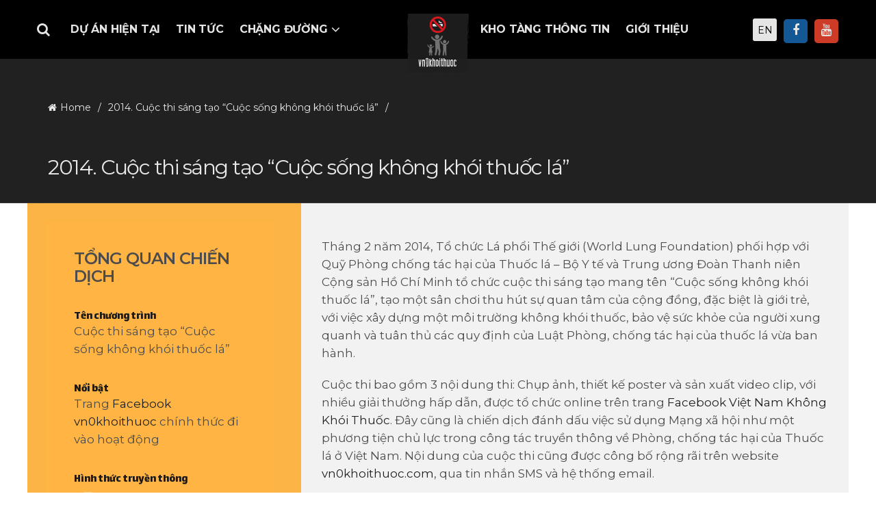

--- FILE ---
content_type: text/html; charset=UTF-8
request_url: https://vn0khoithuoc.com/campaign/cuoc-thi-sang-tao-cuoc-song-khong-khoi-thuoc-la/
body_size: 20569
content:
<!DOCTYPE html>
<!--[if IE 8]>
<html class="ie ie8" lang="vi">
<![endif]-->
<!--[if !(IE 7) & !(IE 8)]><!-->
 
<!--<![endif]-->
<head>
	<meta charset="UTF-8">
	<meta name="viewport" content="width=device-width, initial-scale=1.0, maximum-scale=1.0, user-scalable=no">
	<link rel="profile" href="https://gmpg.org/xfn/11">
	<link rel="pingback" href="https://vn0khoithuoc.com/xmlrpc.php">
	<meta name='robots' content='index, follow, max-image-preview:large, max-snippet:-1, max-video-preview:-1' />
<link rel="alternate" href="https://vn0khoithuoc.com/campaign/cuoc-thi-sang-tao-cuoc-song-khong-khoi-thuoc-la/" hreflang="vi" />
<link rel="alternate" href="https://vn0khoithuoc.com/en/campaign/2014-for-a-smoke-free-life-media-creative-contest/" hreflang="en" />

	<!-- This site is optimized with the Yoast SEO plugin v21.7 - https://yoast.com/wordpress/plugins/seo/ -->
	<title>2014. Cuộc thi sáng tạo “Cuộc sống không khói thuốc lá” | Việt Nam Không Khói Thuốc</title>
	<link rel="canonical" href="https://vn0khoithuoc.com/campaign/cuoc-thi-sang-tao-cuoc-song-khong-khoi-thuoc-la/" />
	<meta property="og:locale" content="vi_VN" />
	<meta property="og:locale:alternate" content="en_US" />
	<meta property="og:type" content="article" />
	<meta property="og:title" content="2014. Cuộc thi sáng tạo “Cuộc sống không khói thuốc lá” | Việt Nam Không Khói Thuốc" />
	<meta property="og:url" content="https://vn0khoithuoc.com/campaign/cuoc-thi-sang-tao-cuoc-song-khong-khoi-thuoc-la/" />
	<meta property="og:site_name" content="Việt Nam Không Khói Thuốc" />
	<meta property="article:publisher" content="https://www.facebook.com/Vn0khoithuoc/" />
	<meta property="article:modified_time" content="2022-12-20T03:34:37+00:00" />
	<meta property="og:image" content="https://vn0khoithuoc.com/wp-content/uploads/2019/02/duan2.jpg" />
	<meta property="og:image:width" content="600" />
	<meta property="og:image:height" content="576" />
	<meta property="og:image:type" content="image/jpeg" />
	<meta name="twitter:card" content="summary_large_image" />
	<meta name="twitter:label1" content="Ước tính thời gian đọc" />
	<meta name="twitter:data1" content="4 phút" />
	<script type="application/ld+json" class="yoast-schema-graph">{"@context":"https://schema.org","@graph":[{"@type":"WebPage","@id":"https://vn0khoithuoc.com/campaign/cuoc-thi-sang-tao-cuoc-song-khong-khoi-thuoc-la/","url":"https://vn0khoithuoc.com/campaign/cuoc-thi-sang-tao-cuoc-song-khong-khoi-thuoc-la/","name":"2014. Cuộc thi sáng tạo “Cuộc sống không khói thuốc lá” | Việt Nam Không Khói Thuốc","isPartOf":{"@id":"https://vn0khoithuoc.com/#website"},"primaryImageOfPage":{"@id":"https://vn0khoithuoc.com/campaign/cuoc-thi-sang-tao-cuoc-song-khong-khoi-thuoc-la/#primaryimage"},"image":{"@id":"https://vn0khoithuoc.com/campaign/cuoc-thi-sang-tao-cuoc-song-khong-khoi-thuoc-la/#primaryimage"},"thumbnailUrl":"https://vn0khoithuoc.com/wp-content/uploads/2019/02/duan2.jpg","datePublished":"2018-08-13T04:09:45+00:00","dateModified":"2022-12-20T03:34:37+00:00","breadcrumb":{"@id":"https://vn0khoithuoc.com/campaign/cuoc-thi-sang-tao-cuoc-song-khong-khoi-thuoc-la/#breadcrumb"},"inLanguage":"vi","potentialAction":[{"@type":"ReadAction","target":["https://vn0khoithuoc.com/campaign/cuoc-thi-sang-tao-cuoc-song-khong-khoi-thuoc-la/"]}]},{"@type":"ImageObject","inLanguage":"vi","@id":"https://vn0khoithuoc.com/campaign/cuoc-thi-sang-tao-cuoc-song-khong-khoi-thuoc-la/#primaryimage","url":"https://vn0khoithuoc.com/wp-content/uploads/2019/02/duan2.jpg","contentUrl":"https://vn0khoithuoc.com/wp-content/uploads/2019/02/duan2.jpg","width":600,"height":576},{"@type":"BreadcrumbList","@id":"https://vn0khoithuoc.com/campaign/cuoc-thi-sang-tao-cuoc-song-khong-khoi-thuoc-la/#breadcrumb","itemListElement":[{"@type":"ListItem","position":1,"name":"Home","item":"https://vn0khoithuoc.com/"},{"@type":"ListItem","position":2,"name":"Portfolio","item":"https://vn0khoithuoc.com/campaign/"},{"@type":"ListItem","position":3,"name":"2014. Cuộc thi sáng tạo “Cuộc sống không khói thuốc lá”"}]},{"@type":"WebSite","@id":"https://vn0khoithuoc.com/#website","url":"https://vn0khoithuoc.com/","name":"vn0khoithuoc","description":"Việt Nam Không Khói Thuốc","publisher":{"@id":"https://vn0khoithuoc.com/#organization"},"alternateName":"Việt Nam Không Khói Thuốc","potentialAction":[{"@type":"SearchAction","target":{"@type":"EntryPoint","urlTemplate":"https://vn0khoithuoc.com/?s={search_term_string}"},"query-input":"required name=search_term_string"}],"inLanguage":"vi"},{"@type":"Organization","@id":"https://vn0khoithuoc.com/#organization","name":"Việt Nam Không Khói thuốc","alternateName":"Chương trình Phòng, chống tác hại của thuốc lá","url":"https://vn0khoithuoc.com/","logo":{"@type":"ImageObject","inLanguage":"vi","@id":"https://vn0khoithuoc.com/#/schema/logo/image/","url":"https://vn0khoithuoc.com/wp-content/uploads/2019/02/vn0khoithuoc-logo.png","contentUrl":"https://vn0khoithuoc.com/wp-content/uploads/2019/02/vn0khoithuoc-logo.png","width":185,"height":175,"caption":"Việt Nam Không Khói thuốc"},"image":{"@id":"https://vn0khoithuoc.com/#/schema/logo/image/"},"sameAs":["https://www.facebook.com/Vn0khoithuoc/"]}]}</script>
	<!-- / Yoast SEO plugin. -->


<link rel='dns-prefetch' href='//fonts.googleapis.com' />
<link rel='preconnect' href='https://fonts.gstatic.com' crossorigin />
<link rel="alternate" type="application/rss+xml" title="Dòng thông tin Việt Nam Không Khói Thuốc &raquo;" href="https://vn0khoithuoc.com/feed/" />
<link rel="alternate" type="application/rss+xml" title="Việt Nam Không Khói Thuốc &raquo; Dòng bình luận" href="https://vn0khoithuoc.com/comments/feed/" />
<link rel="alternate" type="application/rss+xml" title="Việt Nam Không Khói Thuốc &raquo; 2014. Cuộc thi sáng tạo “Cuộc sống không khói thuốc lá” Dòng bình luận" href="https://vn0khoithuoc.com/campaign/cuoc-thi-sang-tao-cuoc-song-khong-khoi-thuoc-la/feed/" />
<style id='wp-emoji-styles-inline-css' type='text/css'>

	img.wp-smiley, img.emoji {
		display: inline !important;
		border: none !important;
		box-shadow: none !important;
		height: 1em !important;
		width: 1em !important;
		margin: 0 0.07em !important;
		vertical-align: -0.1em !important;
		background: none !important;
		padding: 0 !important;
	}
</style>
<link rel='stylesheet' id='wp-block-library-css' href='https://vn0khoithuoc.com/wp-includes/css/dist/block-library/style.min.css?ver=36227abf877071361f8729a7b67956a5' type='text/css' media='all' />
<style id='classic-theme-styles-inline-css' type='text/css'>
/*! This file is auto-generated */
.wp-block-button__link{color:#fff;background-color:#32373c;border-radius:9999px;box-shadow:none;text-decoration:none;padding:calc(.667em + 2px) calc(1.333em + 2px);font-size:1.125em}.wp-block-file__button{background:#32373c;color:#fff;text-decoration:none}
</style>
<style id='global-styles-inline-css' type='text/css'>
:root{--wp--preset--aspect-ratio--square: 1;--wp--preset--aspect-ratio--4-3: 4/3;--wp--preset--aspect-ratio--3-4: 3/4;--wp--preset--aspect-ratio--3-2: 3/2;--wp--preset--aspect-ratio--2-3: 2/3;--wp--preset--aspect-ratio--16-9: 16/9;--wp--preset--aspect-ratio--9-16: 9/16;--wp--preset--color--black: #000000;--wp--preset--color--cyan-bluish-gray: #abb8c3;--wp--preset--color--white: #ffffff;--wp--preset--color--pale-pink: #f78da7;--wp--preset--color--vivid-red: #cf2e2e;--wp--preset--color--luminous-vivid-orange: #ff6900;--wp--preset--color--luminous-vivid-amber: #fcb900;--wp--preset--color--light-green-cyan: #7bdcb5;--wp--preset--color--vivid-green-cyan: #00d084;--wp--preset--color--pale-cyan-blue: #8ed1fc;--wp--preset--color--vivid-cyan-blue: #0693e3;--wp--preset--color--vivid-purple: #9b51e0;--wp--preset--gradient--vivid-cyan-blue-to-vivid-purple: linear-gradient(135deg,rgba(6,147,227,1) 0%,rgb(155,81,224) 100%);--wp--preset--gradient--light-green-cyan-to-vivid-green-cyan: linear-gradient(135deg,rgb(122,220,180) 0%,rgb(0,208,130) 100%);--wp--preset--gradient--luminous-vivid-amber-to-luminous-vivid-orange: linear-gradient(135deg,rgba(252,185,0,1) 0%,rgba(255,105,0,1) 100%);--wp--preset--gradient--luminous-vivid-orange-to-vivid-red: linear-gradient(135deg,rgba(255,105,0,1) 0%,rgb(207,46,46) 100%);--wp--preset--gradient--very-light-gray-to-cyan-bluish-gray: linear-gradient(135deg,rgb(238,238,238) 0%,rgb(169,184,195) 100%);--wp--preset--gradient--cool-to-warm-spectrum: linear-gradient(135deg,rgb(74,234,220) 0%,rgb(151,120,209) 20%,rgb(207,42,186) 40%,rgb(238,44,130) 60%,rgb(251,105,98) 80%,rgb(254,248,76) 100%);--wp--preset--gradient--blush-light-purple: linear-gradient(135deg,rgb(255,206,236) 0%,rgb(152,150,240) 100%);--wp--preset--gradient--blush-bordeaux: linear-gradient(135deg,rgb(254,205,165) 0%,rgb(254,45,45) 50%,rgb(107,0,62) 100%);--wp--preset--gradient--luminous-dusk: linear-gradient(135deg,rgb(255,203,112) 0%,rgb(199,81,192) 50%,rgb(65,88,208) 100%);--wp--preset--gradient--pale-ocean: linear-gradient(135deg,rgb(255,245,203) 0%,rgb(182,227,212) 50%,rgb(51,167,181) 100%);--wp--preset--gradient--electric-grass: linear-gradient(135deg,rgb(202,248,128) 0%,rgb(113,206,126) 100%);--wp--preset--gradient--midnight: linear-gradient(135deg,rgb(2,3,129) 0%,rgb(40,116,252) 100%);--wp--preset--font-size--small: 13px;--wp--preset--font-size--medium: 20px;--wp--preset--font-size--large: 36px;--wp--preset--font-size--x-large: 42px;--wp--preset--spacing--20: 0.44rem;--wp--preset--spacing--30: 0.67rem;--wp--preset--spacing--40: 1rem;--wp--preset--spacing--50: 1.5rem;--wp--preset--spacing--60: 2.25rem;--wp--preset--spacing--70: 3.38rem;--wp--preset--spacing--80: 5.06rem;--wp--preset--shadow--natural: 6px 6px 9px rgba(0, 0, 0, 0.2);--wp--preset--shadow--deep: 12px 12px 50px rgba(0, 0, 0, 0.4);--wp--preset--shadow--sharp: 6px 6px 0px rgba(0, 0, 0, 0.2);--wp--preset--shadow--outlined: 6px 6px 0px -3px rgba(255, 255, 255, 1), 6px 6px rgba(0, 0, 0, 1);--wp--preset--shadow--crisp: 6px 6px 0px rgba(0, 0, 0, 1);}:where(.is-layout-flex){gap: 0.5em;}:where(.is-layout-grid){gap: 0.5em;}body .is-layout-flex{display: flex;}.is-layout-flex{flex-wrap: wrap;align-items: center;}.is-layout-flex > :is(*, div){margin: 0;}body .is-layout-grid{display: grid;}.is-layout-grid > :is(*, div){margin: 0;}:where(.wp-block-columns.is-layout-flex){gap: 2em;}:where(.wp-block-columns.is-layout-grid){gap: 2em;}:where(.wp-block-post-template.is-layout-flex){gap: 1.25em;}:where(.wp-block-post-template.is-layout-grid){gap: 1.25em;}.has-black-color{color: var(--wp--preset--color--black) !important;}.has-cyan-bluish-gray-color{color: var(--wp--preset--color--cyan-bluish-gray) !important;}.has-white-color{color: var(--wp--preset--color--white) !important;}.has-pale-pink-color{color: var(--wp--preset--color--pale-pink) !important;}.has-vivid-red-color{color: var(--wp--preset--color--vivid-red) !important;}.has-luminous-vivid-orange-color{color: var(--wp--preset--color--luminous-vivid-orange) !important;}.has-luminous-vivid-amber-color{color: var(--wp--preset--color--luminous-vivid-amber) !important;}.has-light-green-cyan-color{color: var(--wp--preset--color--light-green-cyan) !important;}.has-vivid-green-cyan-color{color: var(--wp--preset--color--vivid-green-cyan) !important;}.has-pale-cyan-blue-color{color: var(--wp--preset--color--pale-cyan-blue) !important;}.has-vivid-cyan-blue-color{color: var(--wp--preset--color--vivid-cyan-blue) !important;}.has-vivid-purple-color{color: var(--wp--preset--color--vivid-purple) !important;}.has-black-background-color{background-color: var(--wp--preset--color--black) !important;}.has-cyan-bluish-gray-background-color{background-color: var(--wp--preset--color--cyan-bluish-gray) !important;}.has-white-background-color{background-color: var(--wp--preset--color--white) !important;}.has-pale-pink-background-color{background-color: var(--wp--preset--color--pale-pink) !important;}.has-vivid-red-background-color{background-color: var(--wp--preset--color--vivid-red) !important;}.has-luminous-vivid-orange-background-color{background-color: var(--wp--preset--color--luminous-vivid-orange) !important;}.has-luminous-vivid-amber-background-color{background-color: var(--wp--preset--color--luminous-vivid-amber) !important;}.has-light-green-cyan-background-color{background-color: var(--wp--preset--color--light-green-cyan) !important;}.has-vivid-green-cyan-background-color{background-color: var(--wp--preset--color--vivid-green-cyan) !important;}.has-pale-cyan-blue-background-color{background-color: var(--wp--preset--color--pale-cyan-blue) !important;}.has-vivid-cyan-blue-background-color{background-color: var(--wp--preset--color--vivid-cyan-blue) !important;}.has-vivid-purple-background-color{background-color: var(--wp--preset--color--vivid-purple) !important;}.has-black-border-color{border-color: var(--wp--preset--color--black) !important;}.has-cyan-bluish-gray-border-color{border-color: var(--wp--preset--color--cyan-bluish-gray) !important;}.has-white-border-color{border-color: var(--wp--preset--color--white) !important;}.has-pale-pink-border-color{border-color: var(--wp--preset--color--pale-pink) !important;}.has-vivid-red-border-color{border-color: var(--wp--preset--color--vivid-red) !important;}.has-luminous-vivid-orange-border-color{border-color: var(--wp--preset--color--luminous-vivid-orange) !important;}.has-luminous-vivid-amber-border-color{border-color: var(--wp--preset--color--luminous-vivid-amber) !important;}.has-light-green-cyan-border-color{border-color: var(--wp--preset--color--light-green-cyan) !important;}.has-vivid-green-cyan-border-color{border-color: var(--wp--preset--color--vivid-green-cyan) !important;}.has-pale-cyan-blue-border-color{border-color: var(--wp--preset--color--pale-cyan-blue) !important;}.has-vivid-cyan-blue-border-color{border-color: var(--wp--preset--color--vivid-cyan-blue) !important;}.has-vivid-purple-border-color{border-color: var(--wp--preset--color--vivid-purple) !important;}.has-vivid-cyan-blue-to-vivid-purple-gradient-background{background: var(--wp--preset--gradient--vivid-cyan-blue-to-vivid-purple) !important;}.has-light-green-cyan-to-vivid-green-cyan-gradient-background{background: var(--wp--preset--gradient--light-green-cyan-to-vivid-green-cyan) !important;}.has-luminous-vivid-amber-to-luminous-vivid-orange-gradient-background{background: var(--wp--preset--gradient--luminous-vivid-amber-to-luminous-vivid-orange) !important;}.has-luminous-vivid-orange-to-vivid-red-gradient-background{background: var(--wp--preset--gradient--luminous-vivid-orange-to-vivid-red) !important;}.has-very-light-gray-to-cyan-bluish-gray-gradient-background{background: var(--wp--preset--gradient--very-light-gray-to-cyan-bluish-gray) !important;}.has-cool-to-warm-spectrum-gradient-background{background: var(--wp--preset--gradient--cool-to-warm-spectrum) !important;}.has-blush-light-purple-gradient-background{background: var(--wp--preset--gradient--blush-light-purple) !important;}.has-blush-bordeaux-gradient-background{background: var(--wp--preset--gradient--blush-bordeaux) !important;}.has-luminous-dusk-gradient-background{background: var(--wp--preset--gradient--luminous-dusk) !important;}.has-pale-ocean-gradient-background{background: var(--wp--preset--gradient--pale-ocean) !important;}.has-electric-grass-gradient-background{background: var(--wp--preset--gradient--electric-grass) !important;}.has-midnight-gradient-background{background: var(--wp--preset--gradient--midnight) !important;}.has-small-font-size{font-size: var(--wp--preset--font-size--small) !important;}.has-medium-font-size{font-size: var(--wp--preset--font-size--medium) !important;}.has-large-font-size{font-size: var(--wp--preset--font-size--large) !important;}.has-x-large-font-size{font-size: var(--wp--preset--font-size--x-large) !important;}
:where(.wp-block-post-template.is-layout-flex){gap: 1.25em;}:where(.wp-block-post-template.is-layout-grid){gap: 1.25em;}
:where(.wp-block-columns.is-layout-flex){gap: 2em;}:where(.wp-block-columns.is-layout-grid){gap: 2em;}
:root :where(.wp-block-pullquote){font-size: 1.5em;line-height: 1.6;}
</style>
<link rel='stylesheet' id='contact-form-7-css' href='https://vn0khoithuoc.com/wp-content/plugins/contact-form-7/includes/css/styles.css?ver=5.8.6' type='text/css' media='all' />
<link rel='stylesheet' id='js_composer_front-css' href='https://vn0khoithuoc.com/wp-content/plugins/js_composer/assets/css/js_composer.min.css?ver=5.4.7' type='text/css' media='all' />
<link rel="preload" as="style" href="https://fonts.googleapis.com/css?family=Montserrat:100,200,300,400,500,600,700,800,900,100italic,200italic,300italic,400italic,500italic,600italic,700italic,800italic,900italic%7CLalezar:400&#038;display=swap&#038;ver=6.6.4" /><link rel="stylesheet" href="https://fonts.googleapis.com/css?family=Montserrat:100,200,300,400,500,600,700,800,900,100italic,200italic,300italic,400italic,500italic,600italic,700italic,800italic,900italic%7CLalezar:400&#038;display=swap&#038;ver=6.6.4" media="print" onload="this.media='all'"><noscript><link rel="stylesheet" href="https://fonts.googleapis.com/css?family=Montserrat:100,200,300,400,500,600,700,800,900,100italic,200italic,300italic,400italic,500italic,600italic,700italic,800italic,900italic%7CLalezar:400&#038;display=swap&#038;ver=6.6.4" /></noscript><link rel='stylesheet' id='font-awesome-css-css' href='https://vn0khoithuoc.com/wp-content/themes/svtheme/css/font-awesome.min.css?ver=36227abf877071361f8729a7b67956a5' type='text/css' media='all' />
<link rel='stylesheet' id='bootstrap-css' href='https://vn0khoithuoc.com/wp-content/themes/svtheme/css/bootstrap.min.css?ver=36227abf877071361f8729a7b67956a5' type='text/css' media='all' />
<link rel='stylesheet' id='basel-style-css' href='https://vn0khoithuoc.com/wp-content/themes/svtheme/style.min.css?ver=36227abf877071361f8729a7b67956a5' type='text/css' media='all' />
<!--n2css--><!--[if lt IE 9]>
<script type="text/javascript" src="https://vn0khoithuoc.com/wp-content/themes/svtheme/js/html5.js?ver=36227abf877071361f8729a7b67956a5" id="basel_html5shiv-js"></script>
<![endif]-->
<script type="text/javascript" src="https://vn0khoithuoc.com/wp-includes/js/jquery/jquery.min.js?ver=3.7.1" id="jquery-core-js"></script>
<script type="text/javascript" src="https://vn0khoithuoc.com/wp-includes/js/jquery/jquery-migrate.min.js?ver=3.4.1" id="jquery-migrate-js"></script>
<link rel="https://api.w.org/" href="https://vn0khoithuoc.com/wp-json/" /><link rel="EditURI" type="application/rsd+xml" title="RSD" href="https://vn0khoithuoc.com/xmlrpc.php?rsd" />
<link rel="alternate" title="oNhúng (JSON)" type="application/json+oembed" href="https://vn0khoithuoc.com/wp-json/oembed/1.0/embed?url=https%3A%2F%2Fvn0khoithuoc.com%2Fcampaign%2Fcuoc-thi-sang-tao-cuoc-song-khong-khoi-thuoc-la%2F" />
<link rel="alternate" title="oNhúng (XML)" type="text/xml+oembed" href="https://vn0khoithuoc.com/wp-json/oembed/1.0/embed?url=https%3A%2F%2Fvn0khoithuoc.com%2Fcampaign%2Fcuoc-thi-sang-tao-cuoc-song-khong-khoi-thuoc-la%2F&#038;format=xml" />
<meta name="generator" content="Redux 4.3.21" />		<link rel="shortcut icon" href="https://vn0khoithuoc.com/wp-content/uploads/2019/02/favicon.jpg">
		<link rel="apple-touch-icon-precomposed" sizes="152x152" href="https://vn0khoithuoc.com/wp-content/uploads/2019/02/favicon.jpg">
		        <style type="text/css"> 
            	
						/* Shop popup */

						.basel-promo-popup {
						max-width: 900px;
					}

					.site-logo {
					width: 18%;
				}    

				.site-logo img {
				max-width: 200px;
				max-height: 86px;
			}    

				.left-column,
	.right-column {
	width: 30px;
}  

	.basel-woocommerce-layered-nav .basel-scroll {
	max-height: 280px;
}

/* header Banner */
.header-banner {
height: 40px;
}

.header-banner-display .website-wrapper {
margin-top:40px;
}	

/* Topbar height configs */

.topbar-menu ul > li {
line-height: 42px;
}

.topbar-wrapp,
.topbar-content:before {
height: 42px;
}

.sticky-header-prepared.basel-top-bar-on .header-shop, 
.sticky-header-prepared.basel-top-bar-on .header-split,
.enable-sticky-header.basel-header-overlap.basel-top-bar-on .main-header {
top: 42px;
}

/* Header height configs */

/* Limit logo image height for according to header height */
.site-logo img {
max-height: 86px;
} 

/* And for sticky header logo also */
.act-scroll .site-logo img,
.header-clone .site-logo img {
max-height: 75px;
}   

/* Set sticky headers height for cloned headers based on menu links line height */
.header-clone .main-nav .menu > li > a {
height: 75px;
line-height: 75px;
} 

/* Height for switch logos */

.sticky-header-real:not(.global-header-menu-top) .switch-logo-enable .basel-logo {
height: 86px;
}

.sticky-header-real:not(.global-header-menu-top) .act-scroll .switch-logo-enable .basel-logo {
height: 75px;
}

.sticky-header-real:not(.global-header-menu-top) .act-scroll .switch-logo-enable {
transform: translateY(-75px);
-webkit-transform: translateY(-75px);
}

	/* Header height for layouts that don't have line height for menu links */
	.wrapp-header {
	min-height: 86px;
} 

	/* Sticky header height for split header layout */
	.act-scroll .wrapp-header {
	min-height: 75px;
}   



/* Page headings settings for heading overlap. Calculate on the header height base */

.basel-header-overlap .title-size-default,
.basel-header-overlap .title-size-small,
.basel-header-overlap .title-shop.without-title.title-size-default,
.basel-header-overlap .title-shop.without-title.title-size-small {
padding-top: 126px;
}


.basel-header-overlap .title-shop.without-title.title-size-large,
.basel-header-overlap .title-size-large {
padding-top: 206px;
}

@media (max-width: 991px) {

/* header Banner */
.header-banner {
height: 40px;
}

.header-banner-display .website-wrapper {
margin-top:40px;
}

/* Topbar height configs */
.topbar-menu ul > li {
line-height: 38px;
}

.topbar-wrapp,
.topbar-content:before {
height: 38px;
}

.sticky-header-prepared.basel-top-bar-on .header-shop, 
.sticky-header-prepared.basel-top-bar-on .header-split,
.enable-sticky-header.basel-header-overlap.basel-top-bar-on .main-header {
top: 38px;
}

/* Set header height for mobile devices */
.main-header .wrapp-header {
min-height: 60px;
} 

/* Limit logo image height for mobile according to mobile header height */
.site-logo img {
max-height: 60px;
}   

/* Limit logo on sticky header. Both header real and header cloned */
.act-scroll .site-logo img,
.header-clone .site-logo img {
max-height: 60px;
}

/* Height for switch logos */

.main-header .switch-logo-enable .basel-logo {
height: 60px;
}

.sticky-header-real:not(.global-header-menu-top) .act-scroll .switch-logo-enable .basel-logo {
height: 60px;
}

.sticky-header-real:not(.global-header-menu-top) .act-scroll .switch-logo-enable {
transform: translateY(-60px);
-webkit-transform: translateY(-60px);
}

/* Page headings settings for heading overlap. Calculate on the MOBILE header height base */
.basel-header-overlap .title-size-default,
.basel-header-overlap .title-size-small,
.basel-header-overlap .title-shop.without-title.title-size-default,
.basel-header-overlap .title-shop.without-title.title-size-small {
padding-top: 80px;
}

.basel-header-overlap .title-shop.without-title.title-size-large,
.basel-header-overlap .title-size-large {
padding-top: 120px;
}

}

@media (min-width: 992px) { 	 }        </style>
        
        
		<meta name="generator" content="Powered by WPBakery Page Builder - drag and drop page builder for WordPress."/>
<!--[if lte IE 9]><link rel="stylesheet" type="text/css" href="https://vn0khoithuoc.com/wp-content/plugins/js_composer/assets/css/vc_lte_ie9.min.css" media="screen"><![endif]--><style id="basel_options-dynamic-css" title="dynamic-css" class="redux-options-output">.page-title-default{background-color:#212121;}.topbar-wrapp{background-color:#ffffff;}.main-header, .sticky-header.header-clone, .header-spacing{background-color:#000000;}.footer-container{background-color:#424242;}body,p,
.widget_nav_mega_menu .menu > li > a, 
.mega-navigation .menu > li > a,
.basel-navigation .menu > li.menu-item-design-full-width .sub-sub-menu li a, 
.basel-navigation .menu > li.menu-item-design-sized .sub-sub-menu li a,
.basel-navigation .menu > li.menu-item-design-default .sub-menu li a,
.font-default
		{font-family:Montserrat;line-height:26px;font-size:17px;font-display:swap;}h1 a, h2 a, h3 a, h4 a, h5 a, h6 a, h1, h2, h3, h4, h5, h6, .title,table th,
.wc-tabs li a,
.masonry-filter li a,
.woocommerce .cart-empty,
.basel-navigation .menu > li.menu-item-design-full-width .sub-menu > li > a, 
.basel-navigation .menu > li.menu-item-design-sized .sub-menu > li > a,
.mega-menu-list > li > a,
fieldset legend,
table th,
.color-scheme-dark .info-box-inner h1,
.color-scheme-dark .info-box-inner h2,
.color-scheme-dark .info-box-inner h3,
.color-scheme-dark .info-box-inner h4,
.color-scheme-dark .info-box-inner h5,
.color-scheme-dark .info-box-inner h6

		{font-family:Lalezar;font-weight:400;font-style:normal;font-display:swap;}

.product-title a,
.post-slide .entry-title a,
.category-grid-item .hover-mask h3,
.basel-search-full-screen .basel-search-inner input[type="text"],
.blog-post-loop .entry-title,
.single-product-content .entry-title
		,.font-title{font-family:Montserrat;font-weight:600;font-style:normal;font-display:swap;}.title-alt, .subtitle, .font-alt, .type-post .entry-meta{font-family:Lalezar;font-weight:400;font-style:normal;font-display:swap;}.widgettitle, .widget-title{font-family:Montserrat;font-weight:400;font-style:normal;font-display:swap;}.main-nav .menu > li > a{font-family:Montserrat;font-weight:700;font-style:normal;font-size:16px;font-display:swap;}.color-primary,.mobile-nav ul li.current_page_item > a,.main-nav .menu > li.current-menu-item > a,.main-nav .menu > li.onepage-link.current-menu-item > a,.main-nav .menu > li > a:hover,.main-nav .menu > li > a:focus,.basel-navigation .menu>li.menu-item-design-default ul li:hover>a,.basel-navigation .menu > li.menu-item-design-full-width .sub-menu li a:hover, .basel-navigation .menu > li.menu-item-design-sized .sub-menu li a:hover,.basel-product-categories.responsive-cateogires li.current-cat > a, .basel-product-categories.responsive-cateogires li.current-cat-parent > a,.basel-product-categories.responsive-cateogires li.current-cat-ancestor > a,.basel-my-account-links a:hover:before, .basel-my-account-links a:focus:before,.mega-menu-list > li > a:hover,.mega-menu-list .sub-sub-menu li a:hover,a[href^=tel],.topbar-menu ul > li > .sub-menu-dropdown li > a:hover,.btn.btn-color-primary.btn-style-bordered,.button.btn-color-primary.btn-style-bordered,button.btn-color-primary.btn-style-bordered,.added_to_cart.btn-color-primary.btn-style-bordered,input[type=submit].btn-color-primary.btn-style-bordered,.basel-dark .single-product-content .entry-summary .yith-wcwl-add-to-wishlist .yith-wcwl-wishlistaddedbrowse a:before, .basel-dark .single-product-content .entry-summary .yith-wcwl-add-to-wishlist .yith-wcwl-wishlistexistsbrowse a:before,.basel-dark .read-more-section .btn-read-more,.basel-dark .products-footer .basel-blog-load-more, .basel-dark .products-footer .basel-products-load-more, .basel-dark .products-footer .basel-portfolio-load-more, .basel-dark .blog-footer .basel-blog-load-more, .basel-dark .blog-footer .basel-products-load-more, .basel-dark .blog-footer .basel-portfolio-load-more, .basel-dark .portfolio-footer .basel-blog-load-more, .basel-dark .portfolio-footer .basel-products-load-more, .basel-dark .portfolio-footer .basel-portfolio-load-more,.basel-dark .color-primary,.basel-hover-link .swap-elements .btn-add a,.basel-hover-link .swap-elements .btn-add a:hover,.basel-hover-link .swap-elements .btn-add a:focus,.blog-post-loop .entry-title a:hover,.blog-post-loop.sticky .entry-title:before,.post-slide .entry-title a:hover,.comments-area .reply a,.single-post-navigation a:hover,blockquote footer:before,blockquote cite,.format-quote .entry-content blockquote cite, .format-quote .entry-content blockquote cite a,.type-post .entry-meta .meta-author a,.search-no-results.woocommerce .site-content:before,.search-no-results .not-found .entry-header:before,.login-form-footer .lost_password:hover, .login-form-footer .lost_password:focus,.error404 .page-title,.menu-label-new:after,.widget_shopping_cart .product_list_widget li .quantity .amount,.product_list_widget li ins .amount,.price ins > .amount,.price ins,.single-product .price,.single-product .price .amount,.popup-quick-view .price,.popup-quick-view .price .amount,.basel-products-nav .product-short .price,.basel-products-nav .product-short .price .amount,.star-rating span:before,.single-product-content .comment-form .stars span a:hover,.single-product-content .comment-form .stars span a.active,.tabs-layout-accordion .basel-tab-wrapper .basel-accordion-title:hover,.tabs-layout-accordion .basel-tab-wrapper .basel-accordion-title.active,.single-product-content .woocommerce-product-details__short-description ul > li:before, .single-product-content #tab-description ul > li:before, .blog-post-loop .entry-content ul > li:before, .comments-area .comment-list li ul > li:before,.brands-list .brand-item a:hover,.sidebar-widget li a:hover, .filter-widget li a:hover,.sidebar-widget li > ul li a:hover, .filter-widget li > ul li a:hover,.basel-price-filter ul li a:hover .amount,.basel-hover-effect-4 .swap-elements > a,.basel-hover-effect-4 .swap-elements > a:hover,.product-grid-item .basel-product-cats a:hover, .product-grid-item .basel-product-brands-links a:hover,.wishlist_table tr td.product-price ins .amount,.basel-buttons .yith-wcwl-add-to-wishlist .yith-wcwl-wishlistaddedbrowse > a, .basel-buttons .yith-wcwl-add-to-wishlist .yith-wcwl-wishlistexistsbrowse > a,.basel-buttons .yith-wcwl-add-to-wishlist .yith-wcwl-wishlistaddedbrowse > a:hover, .basel-buttons .yith-wcwl-add-to-wishlist .yith-wcwl-wishlistexistsbrowse > a:hover,.basel-buttons .product-compare-button > a.added:before,.single-product-content .entry-summary .yith-wcwl-add-to-wishlist a:hover,.single-product-content .container .entry-summary .yith-wcwl-add-to-wishlist a:hover:before,.single-product-content .entry-summary .yith-wcwl-add-to-wishlist .yith-wcwl-wishlistaddedbrowse a:before, .single-product-content .entry-summary .yith-wcwl-add-to-wishlist .yith-wcwl-wishlistexistsbrowse a:before,.single-product-content .entry-summary .yith-wcwl-add-to-wishlist .yith-wcwl-add-button.feid-in > a:before,.basel-sticky-btn .basel-sticky-btn-wishlist.exists, .basel-sticky-btn .basel-sticky-btn-wishlist:hover,.vendors-list ul li a:hover,.product-list-item .product-list-buttons .yith-wcwl-add-to-wishlist a:hover,.product-list-item .product-list-buttons .yith-wcwl-add-to-wishlist a:focus, .product-list-item .product-list-buttons .product-compare-button a:hover,.product-list-item .product-list-buttons .product-compare-button a:focus,.product-list-item .product-list-buttons .yith-wcwl-add-to-wishlist .yith-wcwl-wishlistexistsbrowse > a:before,.product-list-item .product-list-buttons .yith-wcwl-add-to-wishlist .yith-wcwl-wishlistaddedbrowse > a:before,.product-list-item .product-list-buttons .product-compare-button > a.added:before,.single-product-content .entry-summary .button.compare:hover,.single-product-content .entry-summary .button.compare:hover:before,.single-product-content .entry-summary .button.compare.added:before,.single-product-content .entry-summary .basel-sizeguide-btn:hover,.single-product-content .entry-summary .basel-sizeguide-btn:hover:before,.blog-post-loop .entry-content ul li:before,.basel-menu-price .menu-price-price,.basel-menu-price.cursor-pointer:hover .menu-price-title,.comments-area #cancel-comment-reply-link:hover,.comments-area .comment-body .comment-edit-link:hover,.popup-quick-view .entry-summary .entry-title a:hover,.wpb_text_column ul:not(.social-icons) > li:before,.widget_product_categories .basel-cats-toggle:hover,.widget_product_categories .toggle-active,.widget_product_categories .current-cat-parent > a, .widget_product_categories .current-cat > a,.woocommerce-checkout-review-order-table tfoot .order-total td .amount,.widget_shopping_cart .product_list_widget li .remove:hover,.basel-active-filters .widget_layered_nav_filters ul li a .amount,.title-wrapper.basel-title-color-primary .title-subtitle,.widget_shopping_cart .widget_shopping_cart_content > .total .amount,.color-scheme-light .vc_tta-tabs.vc_tta-tabs-position-top.vc_tta-style-classic .vc_tta-tab.vc_active > a,.wpb-js-composer .vc_tta.vc_general.vc_tta-style-classic .vc_tta-tab.vc_active > a{color:#BA2A2A;}.right-column .wishlist-info-widget > a > span,.basel-cart-design-2 > a .basel-cart-number, .basel-cart-design-3 > a .basel-cart-number,.btn.btn-color-primary,.button.btn-color-primary,button.btn-color-primary,.added_to_cart.btn-color-primary,input[type=submit].btn-color-primary,.btn.btn-color-primary:hover, .btn.btn-color-primary:focus, .button.btn-color-primary:hover, .button.btn-color-primary:focus, button.btn-color-primary:hover, button.btn-color-primary:focus, .added_to_cart.btn-color-primary:hover, .added_to_cart.btn-color-primary:focus, input[type=submit].btn-color-primary:hover, input[type=submit].btn-color-primary:focus,.btn.btn-color-primary.btn-style-bordered:hover,.btn.btn-color-primary.btn-style-bordered:focus,.button.btn-color-primary.btn-style-bordered:hover,.button.btn-color-primary.btn-style-bordered:focus,button.btn-color-primary.btn-style-bordered:hover,button.btn-color-primary.btn-style-bordered:focus,.added_to_cart.btn-color-primary.btn-style-bordered:hover,.added_to_cart.btn-color-primary.btn-style-bordered:focus,input[type=submit].btn-color-primary.btn-style-bordered:hover,input[type=submit].btn-color-primary.btn-style-bordered:focus,.widget_shopping_cart .widget_shopping_cart_content .buttons .checkout,.widget_shopping_cart .widget_shopping_cart_content .buttons .checkout:hover, .widget_shopping_cart .widget_shopping_cart_content .buttons .checkout:focus,.basel-search-dropdown .basel-search-wrapper .basel-search-inner form button,.basel-search-dropdown .basel-search-wrapper .basel-search-inner form button:hover,.basel-search-dropdown .basel-search-wrapper .basel-search-inner form button:focus,.no-results .searchform #searchsubmit,.no-results .searchform #searchsubmit:hover,.no-results .searchform #searchsubmit:focus,.comments-area .comment-respond input[type=submit],.comments-area .comment-respond input[type=submit]:hover,.comments-area .comment-respond input[type=submit]:focus,.woocommerce .cart-collaterals .cart_totals .wc-proceed-to-checkout > a.button,.woocommerce .cart-collaterals .cart_totals .wc-proceed-to-checkout > a.button:hover,.woocommerce .cart-collaterals .cart_totals .wc-proceed-to-checkout > a.button:focus,.woocommerce .checkout_coupon .button,.woocommerce .checkout_coupon .button:hover,.woocommerce .checkout_coupon .button:focus,.woocommerce .place-order button,.woocommerce .place-order button:hover,.woocommerce .place-order button:focus,.woocommerce-order-pay #order_review .button,.woocommerce-order-pay #order_review .button:hover,.woocommerce-order-pay #order_review .button:focus,.woocommerce input[name=track],.woocommerce input[name=track]:hover,.woocommerce input[name=track]:focus,.woocommerce input[name=save_account_details],.woocommerce input[name=save_address],.woocommerce-page input[name=save_account_details],.woocommerce-page input[name=save_address],.woocommerce input[name=save_account_details]:hover,.woocommerce input[name=save_account_details]:focus,.woocommerce input[name=save_address]:hover,.woocommerce input[name=save_address]:focus,.woocommerce-page input[name=save_account_details]:hover,.woocommerce-page input[name=save_account_details]:focus,.woocommerce-page input[name=save_address]:hover,.woocommerce-page input[name=save_address]:focus,.search-no-results .not-found .entry-content .searchform #searchsubmit,.search-no-results .not-found .entry-content .searchform #searchsubmit:hover, .search-no-results .not-found .entry-content .searchform #searchsubmit:focus,.error404 .page-content > .searchform #searchsubmit,.error404 .page-content > .searchform #searchsubmit:hover,.error404 .page-content > .searchform #searchsubmit:focus,.woocommerce .return-to-shop .button,.woocommerce .return-to-shop .button:hover,.woocommerce .return-to-shop .button:focus,.basel-hover-excerpt .btn-add a,.basel-hover-excerpt .btn-add a:hover,.basel-hover-excerpt .btn-add a:focus,.basel-hover-standard .btn-add > a,.basel-hover-standard .btn-add > a:hover,.basel-hover-standard .btn-add > a:focus,.basel-price-table .basel-plan-footer > a,.basel-price-table .basel-plan-footer > a:hover, .basel-price-table .basel-plan-footer > a:focus,.basel-info-box.box-style-border .info-btn-wrapper a,.basel-info-box.box-style-border .info-btn-wrapper a:hover,.basel-info-box.box-style-border .info-btn-wrapper a:focus,.basel-info-box2.box-style-border .info-btn-wrapper a,.basel-info-box2.box-style-border .info-btn-wrapper a:hover,.basel-info-box2.box-style-border .info-btn-wrapper a:focus,.basel-hover-quick .woocommerce-variation-add-to-cart .button,.basel-hover-quick .woocommerce-variation-add-to-cart .button:hover, .basel-hover-quick .woocommerce-variation-add-to-cart .button:focus,.product-list-item .product-list-buttons > a,.product-list-item .product-list-buttons > a:hover,.product-list-item .product-list-buttons > a:focus,.wpb_video_wrapper .button-play,.basel-navigation .menu > li.callto-btn > a,.basel-navigation .menu > li.callto-btn > a:hover,.basel-navigation .menu > li.callto-btn > a:focus,.basel-dark .products-footer .basel-blog-load-more:hover, .basel-dark .products-footer .basel-blog-load-more:focus, .basel-dark .products-footer .basel-products-load-more:hover, .basel-dark .products-footer .basel-products-load-more:focus, .basel-dark .products-footer .basel-portfolio-load-more:hover, .basel-dark .products-footer .basel-portfolio-load-more:focus, .basel-dark .blog-footer .basel-blog-load-more:hover, .basel-dark .blog-footer .basel-blog-load-more:focus, .basel-dark .blog-footer .basel-products-load-more:hover, .basel-dark .blog-footer .basel-products-load-more:focus, .basel-dark .blog-footer .basel-portfolio-load-more:hover, .basel-dark .blog-footer .basel-portfolio-load-more:focus, .basel-dark .portfolio-footer .basel-blog-load-more:hover, .basel-dark .portfolio-footer .basel-blog-load-more:focus, .basel-dark .portfolio-footer .basel-products-load-more:hover, .basel-dark .portfolio-footer .basel-products-load-more:focus, .basel-dark .portfolio-footer .basel-portfolio-load-more:hover, .basel-dark .portfolio-footer .basel-portfolio-load-more:focus,.basel-dark .feedback-form .wpcf7-submit, .basel-dark .mc4wp-form input[type=submit], .basel-dark .single_add_to_cart_button,.basel-dark .basel-sticky-btn .basel-sticky-add-to-cart,.basel-dark .single-product-content .comment-form .form-submit input[type=submit],.basel-dark .basel-registration-page .basel-switch-to-register, .basel-dark .register .button, .basel-dark .login .button, .basel-dark .lost_reset_password .button, .basel-dark .wishlist_table tr td.product-add-to-cart > .add_to_cart.button, .basel-dark .woocommerce .cart-actions .coupon .button,.basel-dark .feedback-form .wpcf7-submit:hover, .basel-dark .mc4wp-form input[type=submit]:hover, .basel-dark .single_add_to_cart_button:hover,.basel-dark .basel-sticky-btn .basel-sticky-add-to-cart:hover,.basel-dark .single-product-content .comment-form .form-submit input[type=submit]:hover,.basel-dark .basel-registration-page .basel-switch-to-register:hover, .basel-dark .register .button:hover, .basel-dark .login .button:hover, .basel-dark .lost_reset_password .button:hover, .basel-dark .wishlist_table tr td.product-add-to-cart > .add_to_cart.button:hover,.basel-dark .woocommerce .cart-actions .coupon .button:hover,.basel-ext-primarybtn-dark:focus, .basel-dark .feedback-form .wpcf7-submit:focus,.basel-dark .mc4wp-form input[type=submit]:focus, .basel-dark .single_add_to_cart_button:focus,.basel-dark .basel-sticky-btn .basel-sticky-add-to-cart:focus,.basel-dark .single-product-content .comment-form .form-submit input[type=submit]:focus,.basel-dark .basel-registration-page .basel-switch-to-register:focus, .basel-dark .register .button:focus, .basel-dark .login .button:focus, .basel-dark .lost_reset_password .button:focus, .basel-dark .wishlist_table tr td.product-add-to-cart > .add_to_cart.button:focus,.basel-dark .woocommerce .cart-actions .coupon .button:focus,.widget_price_filter .ui-slider .ui-slider-handle,.widget_price_filter .ui-slider .ui-slider-range,.widget_tag_cloud .tagcloud a:hover,.widget_product_tag_cloud .tagcloud a:hover,div.bbp-submit-wrapper button,div.bbp-submit-wrapper button:hover,div.bbp-submit-wrapper button:focus,#bbpress-forums .bbp-search-form #bbp_search_submit,#bbpress-forums .bbp-search-form #bbp_search_submit:hover,#bbpress-forums .bbp-search-form #bbp_search_submit:focus,.select2-container--default .select2-results__option--highlighted[aria-selected], .product-video-button a:hover:before, .product-360-button a:hover:before,.mobile-nav ul li .up-icon,.scrollToTop:hover, .scrollToTop:focus,.basel-sticky-filter-btn:hover, .basel-sticky-filter-btn:focus,.categories-opened li a:active,.basel-price-table .basel-plan-price,.header-categories .secondary-header .mega-navigation,.widget_nav_mega_menu,.blog-post-loop .meta-post-categories,.post-slide .meta-post-categories,.slider-title:before,.title-wrapper.basel-title-style-simple .title:after,.menu-label-new,.product-label.onsale,.color-scheme-light .vc_tta-tabs.vc_tta-tabs-position-top.vc_tta-style-classic .vc_tta-tab.vc_active > a span:after,.wpb-js-composer .vc_tta.vc_general.vc_tta-style-classic .vc_tta-tab.vc_active > a span:after,.portfolio-with-bg-alt .portfolio-entry:hover .entry-header > .portfolio-info{background-color:#BA2A2A;}.btn.btn-color-primary,.button.btn-color-primary,button.btn-color-primary,.added_to_cart.btn-color-primary,input[type=submit].btn-color-primary,.btn.btn-color-primary:hover, .btn.btn-color-primary:focus, .button.btn-color-primary:hover, .button.btn-color-primary:focus, button.btn-color-primary:hover, button.btn-color-primary:focus, .added_to_cart.btn-color-primary:hover, .added_to_cart.btn-color-primary:focus, input[type=submit].btn-color-primary:hover, input[type=submit].btn-color-primary:focus,.btn.btn-color-primary.btn-style-bordered:hover,.btn.btn-color-primary.btn-style-bordered:focus,.button.btn-color-primary.btn-style-bordered:hover,.button.btn-color-primary.btn-style-bordered:focus,button.btn-color-primary.btn-style-bordered:hover,button.btn-color-primary.btn-style-bordered:focus,.widget_shopping_cart .widget_shopping_cart_content .buttons .checkout,.widget_shopping_cart .widget_shopping_cart_content .buttons .checkout:hover,.widget_shopping_cart .widget_shopping_cart_content .buttons .checkout:focus,.basel-search-dropdown .basel-search-wrapper .basel-search-inner form button,.basel-search-dropdown .basel-search-wrapper .basel-search-inner form button:hover,.basel-search-dropdown .basel-search-wrapper .basel-search-inner form button:focus,.comments-area .comment-respond input[type=submit],.comments-area .comment-respond input[type=submit]:hover,.comments-area .comment-respond input[type=submit]:focus,.sidebar-container .mc4wp-form input[type=submit],.sidebar-container .mc4wp-form input[type=submit]:hover,.sidebar-container .mc4wp-form input[type=submit]:focus,.footer-container .mc4wp-form input[type=submit],.footer-container .mc4wp-form input[type=submit]:hover,.footer-container .mc4wp-form input[type=submit]:focus,.filters-area .mc4wp-form input[type=submit],.filters-area .mc4wp-form input[type=submit]:hover,.filters-area .mc4wp-form input[type=submit]:focus,.woocommerce .cart-collaterals .cart_totals .wc-proceed-to-checkout > a.button,.woocommerce .cart-collaterals .cart_totals .wc-proceed-to-checkout > a.button:hover,.woocommerce .cart-collaterals .cart_totals .wc-proceed-to-checkout > a.button:focus,.woocommerce .checkout_coupon .button,.woocommerce .checkout_coupon .button:hover,.woocommerce .checkout_coupon .button:focus,.woocommerce .place-order button,.woocommerce .place-order button:hover,.woocommerce .place-order button:focus,.woocommerce-order-pay #order_review .button,.woocommerce-order-pay #order_review .button:hover,.woocommerce-order-pay #order_review .button:focus,.woocommerce input[name=track],.woocommerce input[name=track]:hover,.woocommerce input[name=track]:focus,.woocommerce input[name=save_account_details],.woocommerce input[name=save_address],.woocommerce-page input[name=save_account_details],.woocommerce-page input[name=save_address],.woocommerce input[name=save_account_details]:hover,.woocommerce input[name=save_account_details]:focus, .woocommerce input[name=save_address]:hover, .woocommerce input[name=save_address]:focus, .woocommerce-page input[name=save_account_details]:hover, .woocommerce-page input[name=save_account_details]:focus, .woocommerce-page input[name=save_address]:hover, .woocommerce-page input[name=save_address]:focus,.search-no-results .not-found .entry-content .searchform #searchsubmit,.search-no-results .not-found .entry-content .searchform #searchsubmit:hover, .search-no-results .not-found .entry-content .searchform #searchsubmit:focus,.error404 .page-content > .searchform #searchsubmit,.error404 .page-content > .searchform #searchsubmit:hover, .error404 .page-content > .searchform #searchsubmit:focus,.no-results .searchform #searchsubmit,.no-results .searchform #searchsubmit:hover,.no-results .searchform #searchsubmit:focus,.woocommerce .return-to-shop .button,.woocommerce .return-to-shop .button:hover,.woocommerce .return-to-shop .button:focus,.basel-hover-excerpt .btn-add a,.basel-hover-excerpt .btn-add a:hover,.basel-hover-excerpt .btn-add a:focus,.basel-hover-standard .btn-add > a,.basel-hover-standard .btn-add > a:hover,.basel-hover-standard .btn-add > a:focus,.basel-price-table .basel-plan-footer > a,.basel-price-table .basel-plan-footer > a:hover, .basel-price-table .basel-plan-footer > a:focus,.basel-info-box.box-style-border .info-btn-wrapper a,.basel-info-box.box-style-border .info-btn-wrapper a:hover,.basel-info-box.box-style-border .info-btn-wrapper a:focus,.basel-info-box2.box-style-border .info-btn-wrapper a,.basel-info-box2.box-style-border .info-btn-wrapper a:hover,.basel-info-box2.box-style-border .info-btn-wrapper a:focus,.basel-hover-quick .woocommerce-variation-add-to-cart .button,.basel-hover-quick .woocommerce-variation-add-to-cart .button:hover, .basel-hover-quick .woocommerce-variation-add-to-cart .button:focus,.product-list-item .product-list-buttons > a,.product-list-item .product-list-buttons > a:hover,.product-list-item .product-list-buttons > a:focus,.wpb_video_wrapper .button-play,.woocommerce-store-notice__dismiss-link:hover,.woocommerce-store-notice__dismiss-link:focus,.basel-dark .read-more-section .btn-read-more,.basel-dark .products-footer .basel-blog-load-more, .basel-dark .products-footer .basel-products-load-more, .basel-dark .products-footer .basel-portfolio-load-more, .basel-dark .blog-footer .basel-blog-load-more, .basel-dark .blog-footer .basel-products-load-more, .basel-dark .blog-footer .basel-portfolio-load-more, .basel-dark .portfolio-footer .basel-blog-load-more, .basel-dark .portfolio-footer .basel-products-load-more, .basel-dark .portfolio-footer .basel-portfolio-load-more,.basel-dark .products-footer .basel-blog-load-more:hover, .basel-dark .products-footer .basel-blog-load-more:focus, .basel-dark .products-footer .basel-products-load-more:hover, .basel-dark .products-footer .basel-products-load-more:focus, .basel-dark .products-footer .basel-portfolio-load-more:hover, .basel-dark .products-footer .basel-portfolio-load-more:focus, .basel-dark .blog-footer .basel-blog-load-more:hover, .basel-dark .blog-footer .basel-blog-load-more:focus, .basel-dark .blog-footer .basel-products-load-more:hover, .basel-dark .blog-footer .basel-products-load-more:focus, .basel-dark .blog-footer .basel-portfolio-load-more:hover, .basel-dark .blog-footer .basel-portfolio-load-more:focus, .basel-dark .portfolio-footer .basel-blog-load-more:hover, .basel-dark .portfolio-footer .basel-blog-load-more:focus, .basel-dark .portfolio-footer .basel-products-load-more:hover, .basel-dark .portfolio-footer .basel-products-load-more:focus, .basel-dark .portfolio-footer .basel-portfolio-load-more:hover, .basel-dark .portfolio-footer .basel-portfolio-load-more:focus,.basel-dark .products-footer .basel-blog-load-more:after, .basel-dark .products-footer .basel-products-load-more:after, .basel-dark .products-footer .basel-portfolio-load-more:after, .basel-dark .blog-footer .basel-blog-load-more:after, .basel-dark .blog-footer .basel-products-load-more:after, .basel-dark .blog-footer .basel-portfolio-load-more:after, .basel-dark .portfolio-footer .basel-blog-load-more:after, .basel-dark .portfolio-footer .basel-products-load-more:after, .basel-dark .portfolio-footer .basel-portfolio-load-more:after,.basel-dark .feedback-form .wpcf7-submit, .basel-dark .mc4wp-form input[type=submit], .basel-dark .single_add_to_cart_button,.basel-dark .basel-sticky-btn .basel-sticky-add-to-cart,.basel-dark .single-product-content .comment-form .form-submit input[type=submit],.basel-dark .basel-registration-page .basel-switch-to-register, .basel-dark .register .button, .basel-dark .login .button, .basel-dark .lost_reset_password .button, .basel-dark .wishlist_table tr td.product-add-to-cart > .add_to_cart.button, .basel-dark .woocommerce .cart-actions .coupon .button,.basel-dark .feedback-form .wpcf7-submit:hover, .basel-dark .mc4wp-form input[type=submit]:hover, .basel-dark .single_add_to_cart_button:hover,.basel-dark .basel-sticky-btn .basel-sticky-add-to-cart:hover, .basel-dark .single-product-content .comment-form .form-submit input[type=submit]:hover,.basel-dark .basel-registration-page .basel-switch-to-register:hover, .basel-dark .register .button:hover, .basel-dark .login .button:hover, .basel-dark .lost_reset_password .button:hover, .basel-dark .wishlist_table tr td.product-add-to-cart > .add_to_cart.button:hover,.basel-dark .woocommerce .cart-actions .coupon .button:hover,.basel-ext-primarybtn-dark:focus, .basel-dark .feedback-form .wpcf7-submit:focus,.basel-dark .mc4wp-form input[type=submit]:focus, .basel-dark .single_add_to_cart_button:focus,.basel-dark .basel-sticky-btn .basel-sticky-add-to-cart:focus,.basel-dark .single-product-content .comment-form .form-submit input[type=submit]:focus,.basel-dark .basel-registration-page .basel-switch-to-register:focus, .basel-dark .register .button:focus, .basel-dark .login .button:focus, .basel-dark .lost_reset_password .button:focus, .basel-dark .wishlist_table tr td.product-add-to-cart > .add_to_cart.button:focus,.basel-dark .woocommerce .cart-actions .coupon .button:focus,.cookies-buttons .cookies-accept-btn:hover,.cookies-buttons .cookies-accept-btn:focus,.blockOverlay:after,.basel-price-table:hover,.title-shop .nav-shop ul li a:after,.widget_tag_cloud .tagcloud a:hover,.widget_product_tag_cloud .tagcloud a:hover,div.bbp-submit-wrapper button,div.bbp-submit-wrapper button:hover,div.bbp-submit-wrapper button:focus,#bbpress-forums .bbp-search-form #bbp_search_submit,#bbpress-forums .bbp-search-form #bbp_search_submit:hover,#bbpress-forums .bbp-search-form #bbp_search_submit:focus,.basel-hover-link .swap-elements .btn-add a,.basel-hover-link .swap-elements .btn-add a:hover,.basel-hover-link .swap-elements .btn-add a:focus,.basel-hover-link .swap-elements .btn-add a.loading:after,.scrollToTop:hover, .scrollToTop:focus,.basel-sticky-filter-btn:hover, .basel-sticky-filter-btn:focus,blockquote{border-color:#BA2A2A;}.with-animation .info-box-icon svg path,.single-product-content .entry-summary .basel-sizeguide-btn:hover svg{stroke:#BA2A2A;}.btn.btn-color-alt.btn-style-bordered, .button.btn-color-alt.btn-style-bordered, button.btn-color-alt.btn-style-bordered, .added_to_cart.btn-color-alt.btn-style-bordered, input[type=submit].btn-color-alt.btn-style-bordered,.title-wrapper.basel-title-color-alt .title-subtitle{color:#7F7F7F;}.btn.btn-color-alt, .button.btn-color-alt, button.btn-color-alt, .added_to_cart.btn-color-alt, input[type=submit].btn-color-alt,.btn.btn-color-alt:hover, .btn.btn-color-alt:focus, .button.btn-color-alt:hover, .button.btn-color-alt:focus, button.btn-color-alt:hover, button.btn-color-alt:focus, .added_to_cart.btn-color-alt:hover, .added_to_cart.btn-color-alt:focus, input[type=submit].btn-color-alt:hover, input[type=submit].btn-color-alt:focus,.btn.btn-color-alt.btn-style-bordered:hover, .btn.btn-color-alt.btn-style-bordered:focus, .button.btn-color-alt.btn-style-bordered:hover, .button.btn-color-alt.btn-style-bordered:focus, button.btn-color-alt.btn-style-bordered:hover, button.btn-color-alt.btn-style-bordered:focus, .added_to_cart.btn-color-alt.btn-style-bordered:hover, .added_to_cart.btn-color-alt.btn-style-bordered:focus, input[type=submit].btn-color-alt.btn-style-bordered:hover, input[type=submit].btn-color-alt.btn-style-bordered:focus,.widget_nav_mega_menu .menu > li:hover, .mega-navigation .menu > li:hover{background-color:#7F7F7F;}.btn.btn-color-alt, .button.btn-color-alt, button.btn-color-alt, .added_to_cart.btn-color-alt, input[type=submit].btn-color-alt,.btn.btn-color-alt:hover, .btn.btn-color-alt:focus, .button.btn-color-alt:hover, .button.btn-color-alt:focus, button.btn-color-alt:hover, button.btn-color-alt:focus, .added_to_cart.btn-color-alt:hover, .added_to_cart.btn-color-alt:focus, input[type=submit].btn-color-alt:hover, input[type=submit].btn-color-alt:focus,.btn.btn-color-alt.btn-style-bordered:hover, .btn.btn-color-alt.btn-style-bordered:focus, .button.btn-color-alt.btn-style-bordered:hover, .button.btn-color-alt.btn-style-bordered:focus, button.btn-color-alt.btn-style-bordered:hover, button.btn-color-alt.btn-style-bordered:focus, .added_to_cart.btn-color-alt.btn-style-bordered:hover, .added_to_cart.btn-color-alt.btn-style-bordered:focus, input[type=submit].btn-color-alt.btn-style-bordered:hover, input[type=submit].btn-color-alt.btn-style-bordered:focus{border-color:#7F7F7F;}.button, 
button, 
input[type=submit],
.yith-woocompare-widget a.button.compare,
.basel-dark .basel-registration-page .basel-switch-to-register,
.basel-dark .login .button,
.basel-dark .register .button,
.basel-dark .widget_shopping_cart .buttons a,
.basel-dark .yith-woocompare-widget a.button.compare,
.basel-dark .widget_price_filter .price_slider_amount .button,
.basel-dark .woocommerce .cart-actions input[name="update_cart"]{background-color:#ECECEC;}.button, 
button, 
input[type=submit],
.yith-woocompare-widget a.button.compare,
.basel-dark .basel-registration-page .basel-switch-to-register,
.basel-dark .login .button,
.basel-dark .register .button,
.basel-dark .widget_shopping_cart .buttons a,
.basel-dark .yith-woocompare-widget a.button.compare,
.basel-dark .widget_price_filter .price_slider_amount .button,
.basel-dark .woocommerce .cart-actions input[name="update_cart"]{border-color:#ECECEC;}.button:hover,.button:focus, 
button:hover, 
button:focus, 
input[type=submit]:hover, 
input[type=submit]:focus,
.yith-woocompare-widget a.button.compare:hover,
.yith-woocompare-widget a.button.compare:focus,
.basel-dark .basel-registration-page .basel-switch-to-register:hover,
.basel-dark .basel-registration-page .basel-switch-to-register:focus,
.basel-dark .login .button:hover,
.basel-dark .login .button:focus,
.basel-dark .register .button:hover,
.basel-dark .register .button:focus,
.basel-dark .widget_shopping_cart .buttons a:hover,
.basel-dark .widget_shopping_cart .buttons a:focus,
.basel-dark .yith-woocompare-widget a.button.compare:hover,
.basel-dark .yith-woocompare-widget a.button.compare:focus,
.basel-dark .widget_price_filter .price_slider_amount .button:hover,
.basel-dark .widget_price_filter .price_slider_amount .button:focus,
.basel-dark .woocommerce .cart-actions input[name="update_cart"]:hover,
.basel-dark .woocommerce .cart-actions input[name="update_cart"]:focus{background-color:#3E3E3E;}.button:hover,.button:focus, 
button:hover, 
button:focus, 
input[type=submit]:hover, 
input[type=submit]:focus,
.yith-woocompare-widget a.button.compare:hover,
.yith-woocompare-widget a.button.compare:focus,
.basel-dark .basel-registration-page .basel-switch-to-register:hover,
.basel-dark .basel-registration-page .basel-switch-to-register:focus,
.basel-dark .login .button:hover,
.basel-dark .login .button:focus,
.basel-dark .register .button:hover,
.basel-dark .register .button:focus,
.basel-dark .widget_shopping_cart .buttons a:hover,
.basel-dark .widget_shopping_cart .buttons a:focus,
.basel-dark .yith-woocompare-widget a.button.compare:hover,
.basel-dark .yith-woocompare-widget a.button.compare:focus,
.basel-dark .widget_price_filter .price_slider_amount .button:hover,
.basel-dark .widget_price_filter .price_slider_amount .button:focus,
.basel-dark .woocommerce .cart-actions input[name="update_cart"]:hover,
.basel-dark .woocommerce .cart-actions input[name="update_cart"]:focus{border-color:#3E3E3E;}.single_add_to_cart_button,
.basel-sticky-btn .basel-sticky-add-to-cart,
.woocommerce .cart-actions .coupon .button,
.added_to_cart.btn-color-black, 
input[type=submit].btn-color-black,
.wishlist_table tr td.product-add-to-cart>.add_to_cart.button,
.basel-hover-quick .quick-shop-btn > a,
table.compare-list tr.add-to-cart td a{background-color:#000000;}.single_add_to_cart_button,
.basel-sticky-btn .basel-sticky-add-to-cart,
.woocommerce .cart-actions .coupon .button,
.added_to_cart.btn-color-black, 
input[type=submit].btn-color-black,
.wishlist_table tr td.product-add-to-cart>.add_to_cart.button,
.basel-hover-quick .quick-shop-btn > a,
table.compare-list tr.add-to-cart td a{border-color:#000000;}.basel-hover-alt .btn-add>a{color:#000000;}.single_add_to_cart_button:hover,.single_add_to_cart_button:focus,
.basel-sticky-btn .basel-sticky-add-to-cart:hover,
.basel-sticky-btn .basel-sticky-add-to-cart:focus,
.woocommerce .cart-actions .coupon .button:hover,
.woocommerce .cart-actions .coupon .button:focus,
.added_to_cart.btn-color-black:hover,
.added_to_cart.btn-color-black:focus, 
input[type=submit].btn-color-black:hover, 
input[type=submit].btn-color-black:focus,
.wishlist_table tr td.product-add-to-cart>.add_to_cart.button:hover,
.wishlist_table tr td.product-add-to-cart>.add_to_cart.button:focus,
.basel-hover-quick .quick-shop-btn > a:hover,
.basel-hover-quick .quick-shop-btn > a:focus,
table.compare-list tr.add-to-cart td a:hover,
table.compare-list tr.add-to-cart td a:focus{background-color:#333333;}.single_add_to_cart_button:hover,.single_add_to_cart_button:focus,
.basel-sticky-btn .basel-sticky-add-to-cart:hover,
.basel-sticky-btn .basel-sticky-add-to-cart:focus,
.woocommerce .cart-actions .coupon .button:hover,
.woocommerce .cart-actions .coupon .button:focus,
.added_to_cart.btn-color-black:hover,
.added_to_cart.btn-color-black:focus, 
input[type=submit].btn-color-black:hover, 
input[type=submit].btn-color-black:focus,
.wishlist_table tr td.product-add-to-cart>.add_to_cart.button:hover,
.wishlist_table tr td.product-add-to-cart>.add_to_cart.button:focus,
.basel-hover-quick .quick-shop-btn > a:hover,
.basel-hover-quick .quick-shop-btn > a:focus,
table.compare-list tr.add-to-cart td a:hover,
table.compare-list tr.add-to-cart td a:focus{border-color:#333333;}.basel-hover-alt .btn-add>a:hover,.basel-hover-alt .btn-add>a:focus{color:#333333;}</style><style type="text/css" data-type="vc_shortcodes-custom-css">.vc_custom_1555483976320{margin-bottom: 150px !important;}.vc_custom_1555483304868{margin-bottom: -60px !important;background-color: #f2f2f2 !important;}.vc_custom_1555488499227{margin-top: -12px !important;margin-bottom: -12px !important;margin-left: -12px !important;padding-top: 40px !important;padding-right: 40px !important;padding-bottom: 40px !important;padding-left: 40px !important;background-color: #ffb444 !important;}.vc_custom_1552286316885{margin-bottom: -40px !important;}.vc_custom_1555491700597{margin-bottom: -10px !important;}.vc_custom_1555488595438{margin-bottom: -10px !important;}.vc_custom_1555489432944{margin-left: -10px !important;}.vc_custom_1555488180823{margin-bottom: -10px !important;border-top-width: 1px !important;padding-top: 20px !important;border-top-color: #efefef !important;border-top-style: solid !important;}.vc_custom_1551344302854{margin-top: 40px !important;}</style><noscript><style type="text/css"> .wpb_animate_when_almost_visible { opacity: 1; }</style></noscript>	
	<!-- Global site tag (gtag.js) - Google Analytics -->
	<script async src="https://www.googletagmanager.com/gtag/js?id=UA-141114232-1"></script>
	<script>
	  window.dataLayer = window.dataLayer || [];
	  function gtag(){dataLayer.push(arguments);}
	  gtag('js', new Date());

	  gtag('config', 'UA-141114232-1');
	</script>

	<!-- Google tag (gtag.js) -->
	<script async src="https://www.googletagmanager.com/gtag/js?id=G-6XYE8CKWYF"></script>
	<script>
	window.dataLayer = window.dataLayer || [];
	function gtag(){dataLayer.push(arguments);}
	gtag('js', new Date());

	gtag('config', 'G-6XYE8CKWYF');
	</script>

</head>

<body data-rsssl=1 class="portfolio-template-default single single-portfolio postid-19308 wrapper-full-width global-cart-design-1 global-search-full-screen global-header-split mobile-nav-from-right basel-light catalog-mode-off categories-accordion-on global-wishlist-enable basel-top-bar-off basel-ajax-shop-on basel-ajax-search-off enable-sticky-header header-full-width sticky-header-real offcanvas-sidebar-mobile offcanvas-sidebar-tablet wpb-js-composer js-comp-ver-5.4.7 vc_responsive">
				<div class="mobile-nav">
			
 
			<form role="search" method="get" id="searchform" class="searchform " action="https://vn0khoithuoc.com/" >
				<div>
					<label class="screen-reader-text">Search for:</label>
					<input type="text" class="search-field" placeholder="Enter keyword" value="" name="s" id="s" />
					<input type="hidden" name="post_type" id="post_type" value="">
										<button type="submit" id="searchsubmit" value="Search">Search</button>

				</div>
			</form>

 




		<div class="search-results-wrapper"><div class="basel-search-results"></div></div>
		<div class="menu-main-menu-container"><ul id="menu-main-menu" class="site-mobile-menu"><li id="menu-item-21281" class="menu-item menu-item-type-post_type menu-item-object-portfolio menu-item-21281 menu-item-design-default item-event-hover"><a href="https://vn0khoithuoc.com/campaign/yu2023/">Dự án hiện tại</a></li>
<li id="menu-item-20822" class="menu-item menu-item-type-post_type menu-item-object-page menu-item-20822 menu-item-design-default item-event-hover"><a href="https://vn0khoithuoc.com/tin-tuc-2/">Tin tức</a></li>
<li id="menu-item-20812" class="menu-item menu-item-type-post_type menu-item-object-page current-menu-ancestor current-menu-parent current_page_parent current_page_ancestor menu-item-has-children menu-item-20812 menu-item-design-full-width item-event-hover"><a href="https://vn0khoithuoc.com/chang-duong-3/">Chặng đường</a>
<div class="sub-menu-dropdown color-scheme-dark">

<div class="container">

<ul class="sub-menu color-scheme-dark">
	<li id="menu-item-21282" class="menu-item menu-item-type-post_type menu-item-object-portfolio menu-item-21282 menu-item-design-default item-event-hover"><a href="https://vn0khoithuoc.com/campaign/yu2023/">2023. Chiến dịch &#8220;Thanh niên Việt Nam nói không với thuốc lá và thuốc lá điện tử&#8221;</a></li>
	<li id="menu-item-20762" class="menu-item menu-item-type-post_type menu-item-object-portfolio menu-item-20762 menu-item-design-default item-event-hover"><a href="https://vn0khoithuoc.com/campaign/2020-thanh-nien-viet-nam-noi-khong-voi-thuoc-la-va-thuoc-la-dien-tu/">2020. Thanh Niên Việt Nam nói không với thuốc lá và thuốc lá điện tử</a></li>
	<li id="menu-item-20859" class="menu-item menu-item-type-post_type menu-item-object-portfolio menu-item-20859 menu-item-design-default item-event-hover"><a href="https://vn0khoithuoc.com/campaign/viet2019-tang-thue-thuoc-la-de-bao-ve-gia-dinh-va-cuoc-song/">2019. Tăng thuế Thuốc lá để bảo vệ gia đình và cuộc sống</a></li>
	<li id="menu-item-19972" class="link-eff menu-item menu-item-type-post_type menu-item-object-portfolio menu-item-19972 menu-item-design-default item-event-hover"><a href="https://vn0khoithuoc.com/campaign/phat-song-thong-diep-truyen-thong-phong-chong-tac-hai-cua-thuoc-la/">2018. Phát sóng thông điệp truyền thông phòng chống tác hại của thuốc lá</a></li>
	<li id="menu-item-19969" class="link-eff menu-item menu-item-type-post_type menu-item-object-portfolio menu-item-19969 menu-item-design-default item-event-hover menu-item-has-children"><a href="https://vn0khoithuoc.com/campaign/bao-ve-chinh-minh-va-nhung-nguoi-than-yeu/">2016. Bảo vệ chính mình và những người thân yêu</a></li>
	<li id="menu-item-19974" class="link-eff menu-item menu-item-type-post_type menu-item-object-portfolio menu-item-19974 menu-item-design-default item-event-hover menu-item-has-children"><a href="https://vn0khoithuoc.com/campaign/phu-nu-xay-to-am-khong-khoi-thuoc/">2016. Phụ nữ xây tổ ấm không khói thuốc</a></li>
	<li id="menu-item-19973" class="link-eff menu-item menu-item-type-post_type menu-item-object-portfolio menu-item-19973 menu-item-design-default item-event-hover"><a href="https://vn0khoithuoc.com/campaign/phu-nu-co-nguoi-than-khong-hut-thuoc/">2015. Phụ nữ có người thân không hút thuốc</a></li>
	<li id="menu-item-19970" class="2014 menu-item menu-item-type-post_type menu-item-object-portfolio current-menu-item menu-item-19970 menu-item-design-default item-event-hover"><a href="https://vn0khoithuoc.com/campaign/cuoc-thi-sang-tao-cuoc-song-khong-khoi-thuoc-la/">2014. Cuộc thi sáng tạo “Cuộc sống không khói thuốc lá&#8221;</a></li>
	<li id="menu-item-19979" class="link-eff menu-item menu-item-type-post_type menu-item-object-portfolio menu-item-19979 menu-item-design-default item-event-hover"><a href="https://vn0khoithuoc.com/campaign/ung-ho-tang-thue-thuoc-la-de-bao-ve-the-he-tuong-lai/">2014. Ủng hộ Tăng thuế thuốc lá để bảo vệ thế hệ tương lai</a></li>
	<li id="menu-item-19978" class="menu-item menu-item-type-post_type menu-item-object-portfolio menu-item-19978 menu-item-design-default item-event-hover"><a href="https://vn0khoithuoc.com/campaign/ung-ho-ban-hanh-va-thuc-thi-luat-phong-chong-tac-hai-cua-thuoc-la/">2013. Ủng hộ ban hành và thực thi Luật Phòng, chống tác hại của thuốc lá</a></li>
	<li id="menu-item-19980" class="link-eff menu-item menu-item-type-post_type menu-item-object-portfolio menu-item-19980 menu-item-design-default item-event-hover"><a href="https://vn0khoithuoc.com/campaign/ung-ho-thong-qua-luat-phong-chong-tac-hai-cua-thuoc-la/">2012. Ủng hộ thông qua Luật Phòng, chống tác hại của thuốc lá</a></li>
	<li id="menu-item-19977" class="link-eff menu-item menu-item-type-post_type menu-item-object-portfolio menu-item-19977 menu-item-design-default item-event-hover"><a href="https://vn0khoithuoc.com/campaign/thuoc-la-dang-tan-pha-co-the-ban-lan-2/">2011. Thuốc lá đang tàn phá cơ thể bạn (lần 2)</a></li>
	<li id="menu-item-19971" class="menu-item menu-item-type-post_type menu-item-object-portfolio menu-item-19971 menu-item-design-default item-event-hover"><a href="https://vn0khoithuoc.com/campaign/gap-mat-bao-chi-cong-bo-ket-qua-cua-chien-dich-truyen-thong/">2010. Gặp mặt báo chí Công bố kết quả của Chiến dịch Truyền thông</a></li>
	<li id="menu-item-19976" class="link-eff menu-item menu-item-type-post_type menu-item-object-portfolio menu-item-19976 menu-item-design-default item-event-hover"><a href="https://vn0khoithuoc.com/campaign/thuoc-la-dang-tan-pha-co-the-ban-lan-1/">2009. Thuốc lá đang tàn phá cơ thể bạn (lần 1)</a></li>
</ul>
</div>
</div>
</li>
<li id="menu-item-20823" class="menu-item menu-item-type-post_type menu-item-object-page menu-item-20823 menu-item-design-default item-event-hover"><a href="https://vn0khoithuoc.com/kho-tang-thong-tin/">Kho tàng thông tin</a></li>
<li id="menu-item-20824" class="menu-item menu-item-type-post_type menu-item-object-page menu-item-20824 menu-item-design-default item-event-hover"><a href="https://vn0khoithuoc.com/gioi-thieu-2/">Giới thiệu</a></li>
</ul></div>		</div><!--END MOBILE-NAV-->
						<div class="cart-widget-side">
					<div class="widget-heading">
						<h3 class="widget-title">Shopping cart</h3>
						<a href="#" class="widget-close">close</a>
					</div>
					<div class="widget woocommerce widget_shopping_cart"><div class="widget_shopping_cart_content"></div></div>
				</div>
			<div class="website-wrapper">
	
	
	<!-- HEADER -->
	<header class="main-header header-has-bg header-split icons-design-fontawesome color-scheme-light">

		<div class="container">
<div class="wrapp-header">
<div class="right-column left-side">
		<div class="mobile-nav-icon">
			<span class="basel-burger"></span>
		</div><!--END MOBILE-NAV-ICON-->
				<div class="search-button basel-search-full-screen">
			<a href="#">
				<i class="fa fa-search"></i>
			</a>
			<div class="basel-search-wrapper">
				<div class="basel-search-inner">
					<span class="basel-close-search">close</span>
					
 
			<form role="search" method="get" id="searchform" class="searchform " action="https://vn0khoithuoc.com/" >
				<div>
					<label class="screen-reader-text">Search for:</label>
					<input type="text" class="search-field" placeholder="Enter keyword" value="" name="s" id="s" />
					<input type="hidden" name="post_type" id="post_type" value="">
										<button type="submit" id="searchsubmit" value="Search">Search</button>

				</div>
			</form>

 




		<div class="search-results-wrapper"><div class="basel-search-results"></div></div>
						</div>
			</div>
		</div>
		</div>
		<div class="site-logo">
			<div class="basel-logo-wrap">
				<a href="https://vn0khoithuoc.com/" class="basel-logo basel-main-logo" rel="home">
					<img src="https://vn0khoithuoc.com/wp-content/uploads/2019/02/vn0khoithuoc-logo.png" alt="Việt Nam Không Khói Thuốc" />				</a>
							</div>
		</div>
				<div class="main-nav site-navigation basel-navigation menu-left" role="navigation">
			<div class="menu-main-menu-container"><ul id="menu-main-menu-1" class="menu"><li class="menu-item menu-item-type-post_type menu-item-object-portfolio menu-item-21281 menu-item-design-default item-event-hover"><a href="https://vn0khoithuoc.com/campaign/yu2023/">Dự án hiện tại</a></li>
<li class="menu-item menu-item-type-post_type menu-item-object-page menu-item-20822 menu-item-design-default item-event-hover"><a href="https://vn0khoithuoc.com/tin-tuc-2/">Tin tức</a></li>
<li class="menu-item menu-item-type-post_type menu-item-object-page current-menu-ancestor current-menu-parent current_page_parent current_page_ancestor menu-item-has-children menu-item-20812 menu-item-design-full-width item-event-hover"><a href="https://vn0khoithuoc.com/chang-duong-3/">Chặng đường</a>
<div class="sub-menu-dropdown color-scheme-dark">

<div class="container">

<ul class="sub-menu color-scheme-dark">
	<li class="menu-item menu-item-type-post_type menu-item-object-portfolio menu-item-21282 menu-item-design-default item-event-hover"><a href="https://vn0khoithuoc.com/campaign/yu2023/">2023. Chiến dịch &#8220;Thanh niên Việt Nam nói không với thuốc lá và thuốc lá điện tử&#8221;</a></li>
	<li class="menu-item menu-item-type-post_type menu-item-object-portfolio menu-item-20762 menu-item-design-default item-event-hover"><a href="https://vn0khoithuoc.com/campaign/2020-thanh-nien-viet-nam-noi-khong-voi-thuoc-la-va-thuoc-la-dien-tu/">2020. Thanh Niên Việt Nam nói không với thuốc lá và thuốc lá điện tử</a></li>
	<li class="menu-item menu-item-type-post_type menu-item-object-portfolio menu-item-20859 menu-item-design-default item-event-hover"><a href="https://vn0khoithuoc.com/campaign/viet2019-tang-thue-thuoc-la-de-bao-ve-gia-dinh-va-cuoc-song/">2019. Tăng thuế Thuốc lá để bảo vệ gia đình và cuộc sống</a></li>
	<li class="link-eff menu-item menu-item-type-post_type menu-item-object-portfolio menu-item-19972 menu-item-design-default item-event-hover"><a href="https://vn0khoithuoc.com/campaign/phat-song-thong-diep-truyen-thong-phong-chong-tac-hai-cua-thuoc-la/">2018. Phát sóng thông điệp truyền thông phòng chống tác hại của thuốc lá</a></li>
	<li class="link-eff menu-item menu-item-type-post_type menu-item-object-portfolio menu-item-19969 menu-item-design-default item-event-hover menu-item-has-children"><a href="https://vn0khoithuoc.com/campaign/bao-ve-chinh-minh-va-nhung-nguoi-than-yeu/">2016. Bảo vệ chính mình và những người thân yêu</a></li>
	<li class="link-eff menu-item menu-item-type-post_type menu-item-object-portfolio menu-item-19974 menu-item-design-default item-event-hover menu-item-has-children"><a href="https://vn0khoithuoc.com/campaign/phu-nu-xay-to-am-khong-khoi-thuoc/">2016. Phụ nữ xây tổ ấm không khói thuốc</a></li>
	<li class="link-eff menu-item menu-item-type-post_type menu-item-object-portfolio menu-item-19973 menu-item-design-default item-event-hover"><a href="https://vn0khoithuoc.com/campaign/phu-nu-co-nguoi-than-khong-hut-thuoc/">2015. Phụ nữ có người thân không hút thuốc</a></li>
	<li class="2014 menu-item menu-item-type-post_type menu-item-object-portfolio current-menu-item menu-item-19970 menu-item-design-default item-event-hover"><a href="https://vn0khoithuoc.com/campaign/cuoc-thi-sang-tao-cuoc-song-khong-khoi-thuoc-la/">2014. Cuộc thi sáng tạo “Cuộc sống không khói thuốc lá&#8221;</a></li>
	<li class="link-eff menu-item menu-item-type-post_type menu-item-object-portfolio menu-item-19979 menu-item-design-default item-event-hover"><a href="https://vn0khoithuoc.com/campaign/ung-ho-tang-thue-thuoc-la-de-bao-ve-the-he-tuong-lai/">2014. Ủng hộ Tăng thuế thuốc lá để bảo vệ thế hệ tương lai</a></li>
	<li class="menu-item menu-item-type-post_type menu-item-object-portfolio menu-item-19978 menu-item-design-default item-event-hover"><a href="https://vn0khoithuoc.com/campaign/ung-ho-ban-hanh-va-thuc-thi-luat-phong-chong-tac-hai-cua-thuoc-la/">2013. Ủng hộ ban hành và thực thi Luật Phòng, chống tác hại của thuốc lá</a></li>
	<li class="link-eff menu-item menu-item-type-post_type menu-item-object-portfolio menu-item-19980 menu-item-design-default item-event-hover"><a href="https://vn0khoithuoc.com/campaign/ung-ho-thong-qua-luat-phong-chong-tac-hai-cua-thuoc-la/">2012. Ủng hộ thông qua Luật Phòng, chống tác hại của thuốc lá</a></li>
	<li class="link-eff menu-item menu-item-type-post_type menu-item-object-portfolio menu-item-19977 menu-item-design-default item-event-hover"><a href="https://vn0khoithuoc.com/campaign/thuoc-la-dang-tan-pha-co-the-ban-lan-2/">2011. Thuốc lá đang tàn phá cơ thể bạn (lần 2)</a></li>
	<li class="menu-item menu-item-type-post_type menu-item-object-portfolio menu-item-19971 menu-item-design-default item-event-hover"><a href="https://vn0khoithuoc.com/campaign/gap-mat-bao-chi-cong-bo-ket-qua-cua-chien-dich-truyen-thong/">2010. Gặp mặt báo chí Công bố kết quả của Chiến dịch Truyền thông</a></li>
	<li class="link-eff menu-item menu-item-type-post_type menu-item-object-portfolio menu-item-19976 menu-item-design-default item-event-hover"><a href="https://vn0khoithuoc.com/campaign/thuoc-la-dang-tan-pha-co-the-ban-lan-1/">2009. Thuốc lá đang tàn phá cơ thể bạn (lần 1)</a></li>
</ul>
</div>
</div>
</li>
<li class="menu-item menu-item-type-post_type menu-item-object-page menu-item-20823 menu-item-design-default item-event-hover"><a href="https://vn0khoithuoc.com/kho-tang-thong-tin/">Kho tàng thông tin</a></li>
<li class="menu-item menu-item-type-post_type menu-item-object-page menu-item-20824 menu-item-design-default item-event-hover"><a href="https://vn0khoithuoc.com/gioi-thieu-2/">Giới thiệu</a></li>
</ul></div>		</div><!--END MAIN-NAV-->
					<div class="header-right"><div id="polylang-2" class="header-widget widget_polylang"><ul>
	<li class="lang-item lang-item-161 lang-item-en lang-item-first"><a  lang="en-US" hreflang="en-US" href="https://vn0khoithuoc.com/en/campaign/2014-for-a-smoke-free-life-media-creative-contest/">EN</a></li>
</ul>
</div><div id="custom_html-2" class="widget_text header-widget widget_custom_html"><div class="textwidget custom-html-widget">
			<ul class="social-icons text-center icons-design-default icons-size-default social-follow ">
									<li class="social-facebook"><a href="https://www.facebook.com/Vn0khoithuoc/" target="_blank" class="" rel="noopener"><i class="fa fa-facebook"></i><span class="basel-social-icon-name">Facebook</span></a></li>
				
				
				
										<li class="social-email"><a href="mailto:?subject=Check this https://vn0khoithuoc.com/campaign/cuoc-thi-sang-tao-cuoc-song-khong-khoi-thuoc-la/" target="_blank" class="" rel="noopener"><i class="fa fa-envelope"></i><span class="basel-social-icon-name">Email</span></a></li>
				
									<li class="social-instagram"><a href="https://www.instagram.com/vn0khoithuoc/" target="_blank" class="" rel="noopener"><i class="fa fa-instagram"></i><span class="basel-social-icon-name">Instagram</span></a></li>
				
									<li class="social-youtube"><a href="https://www.youtube.com/user/vn0khoithuoc" target="_blank" class="" rel="noopener"><i class="fa fa-youtube"></i><span class="basel-social-icon-name">YouTube</span></a></li>
				
									<li class="social-pinterest"><a href="#" target="_blank" class="" rel="noopener"><i class="fa fa-pinterest"></i><span class="basel-social-icon-name">Pinterest</span></a></li>
				
				
				
				
				
				
				
				
				
				
				
								
				
				
				
			</ul>

		</div></div></div>
				</div>
</div>

	</header><!--END MAIN HEADER-->

	<div class="clear"></div>
	
						<div class="main-page-wrapper">
				
						<div class="page-title page-title-default title-size-small color-scheme-light title-design-centered title-blog" style="">
			<div class="container">
				<header class="entry-header">
					<h1 class="entry-title">2014. Cuộc thi sáng tạo “Cuộc sống không khói thuốc lá”</h1>					<div class="breadcrumbs" xmlns:v="http://rdf.data-vocabulary.org/#"><a href="https://vn0khoithuoc.com/" rel="v:url" property="v:title">Home</a> &raquo; <span typeof="v:Breadcrumb"><a rel="v:url" property="v:title" href="https://vn0khoithuoc.com/campaign/cuoc-thi-sang-tao-cuoc-song-khong-khoi-thuoc-la/">2014. Cuộc thi sáng tạo “Cuộc sống không khói thuốc lá”</a></span> &raquo; <span class="current">2014. Cuộc thi sáng tạo “Cuộc sống không khói thuốc lá”</span></div><!-- .breadcrumbs -->				</header><!-- .entry-header -->
			</div>
		</div>
		
			<!-- MAIN CONTENT AREA -->
						<div class="container">
				<div class="row">
					


<div class="site-content col-sm-12" role="main">

		
		<div class="portfolio-single-content">
			<section class="vc_section ND-du-an box-with-form vc_custom_1555483976320"><div class="vc_row wpb_row vc_row-fluid vc_custom_1555483304868 vc_row-has-fill vc_column-gap-30 vc_row-o-equal-height vc_row-flex"><div class="project-left-col-yellow wpb_column vc_column_container vc_col-sm-4 vc_col-has-fill"><div class="vc_column-inner vc_custom_1555488499227"><div class="wpb_wrapper">
	<div class="wpb_text_column wpb_content_element " >
		<div class="wpb_wrapper">
			<p style="font-weight: 600; font-size: 24px; text-transform: uppercase; letter-spacing: -1px; text-align: left;">Tổng quan chiến dịch</p>

		</div>
	</div>

	<div class="wpb_text_column wpb_content_element " >
		<div class="wpb_wrapper">
			<h5>Tên chương trình</h5>
<p>Cuộc thi sáng tạo “Cuộc sống không khói thuốc lá”</p>

		</div>
	</div>

	<div class="wpb_text_column wpb_content_element " >
		<div class="wpb_wrapper">
			<h5>Nổi bật</h5>
<p>Trang <a href="https://www.facebook.com/Vn0khoithuoc/" target="_blank" rel="noopener">Facebook vn0khoithuoc</a> chính thức đi vào hoạt động</p>

		</div>
	</div>

	<div class="wpb_text_column wpb_content_element  vc_custom_1555491700597" >
		<div class="wpb_wrapper">
			<h5>Hình thức truyền thông</h5>

		</div>
	</div>
<div class="vc_row wpb_row vc_inner vc_row-fluid"><div class="wpb_column vc_column_container vc_col-sm-12"><div class="vc_column-inner "><div class="wpb_wrapper"><div 	class="vc_icon_element vc_icon_element-outer vc_custom_1555489432944 vc_icon_element-align-left">
	<div class="vc_icon_element-inner vc_icon_element-color-white vc_icon_element-size-md vc_icon_element-style- vc_icon_element-background-color-grey">
		<span class="vc_icon_element-icon fa fa-thumb-tack" ></span></div>
</div>

	<div class="wpb_text_column wpb_content_element  number-textbox" >
		<div class="wpb_wrapper">
			<p style="text-align: left;"><span class="big-no">51</span><br />
tin bài trên báo/ tv</p>

		</div>
	</div>
</div></div></div></div>
	<div class="wpb_text_column wpb_content_element  vc_custom_1555488595438" >
		<div class="wpb_wrapper">
			<h5>Tiếp cận</h5>
<p style="text-align: left;"><strong>Facebook</strong></p>

		</div>
	</div>
<div class="vc_row wpb_row vc_inner vc_row-fluid"><div class="wpb_column vc_column_container vc_col-sm-6"><div class="vc_column-inner "><div class="wpb_wrapper"><div 	class="vc_icon_element vc_icon_element-outer vc_icon_element-align-center">
	<div class="vc_icon_element-inner vc_icon_element-color-white vc_icon_element-size-md vc_icon_element-style- vc_icon_element-background-color-grey">
		<span class="vc_icon_element-icon fa fa-thumbs-o-up" ></span></div>
</div>

	<div class="wpb_text_column wpb_content_element  number-textbox" >
		<div class="wpb_wrapper">
			<p style="text-align: center;"><span class="big-no">5.164</span><br />
lượt yêu thích</p>

		</div>
	</div>
</div></div></div><div class="wpb_column vc_column_container vc_col-sm-6"><div class="vc_column-inner "><div class="wpb_wrapper"><div 	class="vc_icon_element vc_icon_element-outer vc_icon_element-align-center">
	<div class="vc_icon_element-inner vc_icon_element-color-white vc_icon_element-size-md vc_icon_element-style- vc_icon_element-background-color-grey">
		<span class="vc_icon_element-icon fa fa-users" ></span></div>
</div>

	<div class="wpb_text_column wpb_content_element  number-textbox" >
		<div class="wpb_wrapper">
			<p style="text-align: center;"><span class="big-no">485.554 </span><br />
lượt tiếp cận</p>

		</div>
	</div>
</div></div></div></div><div class="vc_row wpb_row vc_inner vc_row-fluid"><div class="wpb_column vc_column_container vc_col-sm-12"><div class="vc_column-inner "><div class="wpb_wrapper">
	<div class="wpb_text_column wpb_content_element  vc_custom_1555488180823" >
		<div class="wpb_wrapper">
			<p style="text-align: left;"><strong>Website</strong></p>

		</div>
	</div>
</div></div></div></div><div class="vc_row wpb_row vc_inner vc_row-fluid"><div class="wpb_column vc_column_container vc_col-sm-6"><div class="vc_column-inner "><div class="wpb_wrapper"><div 	class="vc_icon_element vc_icon_element-outer vc_icon_element-align-center">
	<div class="vc_icon_element-inner vc_icon_element-color-white vc_icon_element-size-md vc_icon_element-style- vc_icon_element-background-color-grey">
		<span class="vc_icon_element-icon fa fa-users" ></span></div>
</div>

	<div class="wpb_text_column wpb_content_element  number-textbox" >
		<div class="wpb_wrapper">
			<p style="text-align: center;"><span class="big-no">33.406</span><br />
lượt truy cập</p>

		</div>
	</div>
</div></div></div><div class="wpb_column vc_column_container vc_col-sm-6"><div class="vc_column-inner "><div class="wpb_wrapper"><div 	class="vc_icon_element vc_icon_element-outer vc_icon_element-align-center">
	<div class="vc_icon_element-inner vc_icon_element-color-white vc_icon_element-size-md vc_icon_element-style- vc_icon_element-background-color-grey">
		<span class="vc_icon_element-icon fa fa-file-text-o" ></span></div>
</div>

	<div class="wpb_text_column wpb_content_element  number-textbox" >
		<div class="wpb_wrapper">
			<p style="text-align: center;"><span class="big-no">~300 </span><br />
bài dự thi</p>

		</div>
	</div>
</div></div></div></div></div></div></div><div class="wpb_column vc_column_container vc_col-sm-8"><div class="vc_column-inner vc_custom_1552286316885"><div class="wpb_wrapper">
	<div class="wpb_text_column wpb_content_element " >
		<div class="wpb_wrapper">
			<p>Tháng 2 năm 2014, Tổ chức Lá phổi Thế giới (World Lung Foundation) phối hợp với Quỹ Phòng chống tác hại của Thuốc lá – Bộ Y tế và Trung ương Đoàn Thanh niên Cộng sản Hồ Chí Minh tổ chức cuộc thi sáng tạo mang tên “Cuộc sống không khói thuốc lá”, tạo một sân chơi thu hút sự quan tâm của cộng đồng, đặc biệt là giới trẻ, với việc xây dựng một môi trường không khói thuốc, bảo vệ sức khỏe của người xung quanh và tuân thủ các quy định của Luật Phòng, chống tác hại của thuốc lá vừa ban hành.</p>
<p>Cuộc thi bao gồm 3 nội dung thi: Chụp ảnh, thiết kế poster và sản xuất video clip, với nhiều giải thưởng hấp dẫn, được tổ chức online trên trang <a href="https://www.facebook.com/Vn0khoithuoc/">Facebook Việt Nam Không Khói Thuốc</a>. Đây cũng là chiến dịch đánh dấu việc sử dụng Mạng xã hội như một phương tiện chủ lực trong công tác truyền thông về Phòng, chống tác hại của Thuốc lá ở Việt Nam. Nội dung của cuộc thi cũng được công bố rộng rãi trên website <a href="https://vn0khoithuoc.com/">vn0khoithuoc.com</a>, qua tin nhắn SMS và hệ thống email.</p>

		</div>
	</div>
<h4 style="text-align: left" class="vc_custom_heading" >Hình ảnh về sự kiện và bài dự thi</h4>			<div id="gallery_421" class="basel-images-gallery  spacing-10 columns-3 view-grid photoswipe-images">
				<div class="gallery-images ">
																		<div class="basel-gallery-item">
																<a href="https://vn0khoithuoc.com/wp-content/uploads/2019/02/contest2-1024x692.jpg" data-index="1" data-width="1024" data-height="692"  >
																	<img fetchpriority="high" decoding="async" width="1200" height="811" src="https://vn0khoithuoc.com/wp-content/uploads/2019/02/contest2.jpg" class="basel-gallery-image image-1 attachment-full" alt="" srcset="https://vn0khoithuoc.com/wp-content/uploads/2019/02/contest2.jpg 1200w, https://vn0khoithuoc.com/wp-content/uploads/2019/02/contest2-300x203.jpg 300w, https://vn0khoithuoc.com/wp-content/uploads/2019/02/contest2-1024x692.jpg 1024w, https://vn0khoithuoc.com/wp-content/uploads/2019/02/contest2-768x519.jpg 768w" sizes="(max-width: 1200px) 100vw, 1200px" />																</a>
															</div>
													<div class="basel-gallery-item">
																<a href="https://vn0khoithuoc.com/wp-content/uploads/2019/02/contest1-1024x692.jpg" data-index="2" data-width="1024" data-height="692"  >
																	<img decoding="async" width="1200" height="811" src="https://vn0khoithuoc.com/wp-content/uploads/2019/02/contest1.jpg" class="basel-gallery-image image-2 attachment-full" alt="" srcset="https://vn0khoithuoc.com/wp-content/uploads/2019/02/contest1.jpg 1200w, https://vn0khoithuoc.com/wp-content/uploads/2019/02/contest1-300x203.jpg 300w, https://vn0khoithuoc.com/wp-content/uploads/2019/02/contest1-1024x692.jpg 1024w, https://vn0khoithuoc.com/wp-content/uploads/2019/02/contest1-768x519.jpg 768w" sizes="(max-width: 1200px) 100vw, 1200px" />																</a>
															</div>
													<div class="basel-gallery-item">
																<a href="https://vn0khoithuoc.com/wp-content/uploads/2019/02/contest3-1024x692.jpg" data-index="3" data-width="1024" data-height="692"  >
																	<img decoding="async" width="1200" height="811" src="https://vn0khoithuoc.com/wp-content/uploads/2019/02/contest3.jpg" class="basel-gallery-image image-3 attachment-full" alt="" srcset="https://vn0khoithuoc.com/wp-content/uploads/2019/02/contest3.jpg 1200w, https://vn0khoithuoc.com/wp-content/uploads/2019/02/contest3-300x203.jpg 300w, https://vn0khoithuoc.com/wp-content/uploads/2019/02/contest3-1024x692.jpg 1024w, https://vn0khoithuoc.com/wp-content/uploads/2019/02/contest3-768x519.jpg 768w" sizes="(max-width: 1200px) 100vw, 1200px" />																</a>
															</div>
															</div>
			</div>
					
	<div class="wpb_text_column wpb_content_element  vc_custom_1551344302854" >
		<div class="wpb_wrapper">
			<p><strong>Tháng 5/2014, cuộc thi khép lại với tổng số gần 300 bài dự thi được gửi về từ mọi miền trên cả nước, thu hút gần 17.000 lượt bình chọn. 10 giải thưởng giá trị đã được trao cho những cá nhân, nhóm dự thi xuất sắc trong buổi lễ trang trọng tổ chức tại Hội trường Bộ Y tế.</strong></p>

		</div>
	</div>

			<ul class="social-icons text-left icons-design-colored icons-size-default social-share ">
									<li class="social-facebook"><a href="https://www.facebook.com/sharer/sharer.php?u=https://vn0khoithuoc.com/campaign/cuoc-thi-sang-tao-cuoc-song-khong-khoi-thuoc-la/" target="_blank" class=""><i class="fa fa-facebook"></i><span class="basel-social-icon-name">Facebook</span></a></li>
				
									<li class="social-twitter"><a href="http://twitter.com/share?url=https://vn0khoithuoc.com/campaign/cuoc-thi-sang-tao-cuoc-song-khong-khoi-thuoc-la/" target="_blank" class=""><i class="fa fa-twitter"></i><span class="basel-social-icon-name">Twitter</span></a></li>
				
				
										<li class="social-email"><a href="mailto:?subject=Check this https://vn0khoithuoc.com/campaign/cuoc-thi-sang-tao-cuoc-song-khong-khoi-thuoc-la/" target="_blank" class=""><i class="fa fa-envelope"></i><span class="basel-social-icon-name">Email</span></a></li>
				
				
				
									<li class="social-pinterest"><a href="http://pinterest.com/pin/create/button/?url=https://vn0khoithuoc.com/campaign/cuoc-thi-sang-tao-cuoc-song-khong-khoi-thuoc-la/&media=https://vn0khoithuoc.com/wp-content/uploads/2019/02/duan2.jpg" target="_blank" class=""><i class="fa fa-pinterest"></i><span class="basel-social-icon-name">Pinterest</span></a></li>
				
				
				
				
				
				
				
				
				
				
				
									<li class="social-whatsapp"><a href="whatsapp://send?text=https://vn0khoithuoc.com/campaign/cuoc-thi-sang-tao-cuoc-song-khong-khoi-thuoc-la/" target="_blank" class=""><i class="fa fa-whatsapp"></i><span class="basel-social-icon-name">WhatsApp</span></a></li>
								
				
				
				
			</ul>

		</div></div></div></div></section>
		</div>
		
			<h3 class="title slider-title">các dự án liên quan</h3>				<div id="carousel-346" class="vc_carousel_container">
					<div class="owl-carousel product-items ">

									<div class="product-item owl-carousel-item">
				<div class="owl-carousel-item-inner">

											<article id="post-21248" class="post-slide blog-design-masonry post-21248 portfolio type-portfolio status-publish has-post-thumbnail hentry project-cat-213 project-cat-notable">
	
	<div class="post-head">
					<a href="https://vn0khoithuoc.com/campaign/yu2023/">
				<figure class="entry-thumbnail"><img width="842" height="808" src="https://vn0khoithuoc.com/wp-content/uploads/2023/05/vn0-jpg.webp" class="content-slider-image attachment-large" alt="" decoding="async" loading="lazy" srcset="https://vn0khoithuoc.com/wp-content/uploads/2023/05/vn0-jpg.webp 842w, https://vn0khoithuoc.com/wp-content/uploads/2023/05/vn0-jpg-300x288.webp 300w, https://vn0khoithuoc.com/wp-content/uploads/2023/05/vn0-jpg-768x737.webp 768w" sizes="(max-width: 842px) 100vw, 842px" /></figure>
			</a>
		
					<div class="post-date">
				<span class="post-date-day">
					15				</span>
				<span class="post-date-month">
					Th5				</span>
			</div>
				</div>

	<div class="post-mask">

					<h3 class="entry-title">
				<a href="https://vn0khoithuoc.com/campaign/yu2023/" rel="bookmark">2023. Chiến dịch &#8220;Thanh niên Việt Nam nói không với thuốc lá và thuốc lá điện tử&#8221;</a>
			</h3>
		
	</div>

</article><!-- #post -->

					
				</div>
			</div>
					<div class="product-item owl-carousel-item">
				<div class="owl-carousel-item-inner">

											<article id="post-20813" class="post-slide blog-design-masonry post-20813 portfolio type-portfolio status-publish has-post-thumbnail hentry project-cat-2019-vi project-cat-notable">
	
	<div class="post-head">
					<a href="https://vn0khoithuoc.com/campaign/viet2019-tang-thue-thuoc-la-de-bao-ve-gia-dinh-va-cuoc-song/">
				<figure class="entry-thumbnail"><img width="600" height="576" src="https://vn0khoithuoc.com/wp-content/uploads/2019/02/duan4.jpg" class="content-slider-image attachment-large" alt="" decoding="async" loading="lazy" srcset="https://vn0khoithuoc.com/wp-content/uploads/2019/02/duan4.jpg 600w, https://vn0khoithuoc.com/wp-content/uploads/2019/02/duan4-300x288.jpg 300w" sizes="(max-width: 600px) 100vw, 600px" /></figure>
			</a>
		
					<div class="post-date">
				<span class="post-date-day">
					19				</span>
				<span class="post-date-month">
					Th12				</span>
			</div>
				</div>

	<div class="post-mask">

					<h3 class="entry-title">
				<a href="https://vn0khoithuoc.com/campaign/viet2019-tang-thue-thuoc-la-de-bao-ve-gia-dinh-va-cuoc-song/" rel="bookmark">2019. Tăng thuế Thuốc lá để bảo vệ gia đình và cuộc sống</a>
			</h3>
		
	</div>

</article><!-- #post -->

					
				</div>
			</div>
					<div class="product-item owl-carousel-item">
				<div class="owl-carousel-item-inner">

											<article id="post-20811" class="post-slide blog-design-masonry post-20811 portfolio type-portfolio status-publish has-post-thumbnail hentry project-cat-2019-vi project-cat-notable">
	
	<div class="post-head">
					<a href="https://vn0khoithuoc.com/campaign/2019-thanh-nien-viet-nam-noi-khong-voi-thuoc-la/">
				<figure class="entry-thumbnail"><img width="600" height="576" src="https://vn0khoithuoc.com/wp-content/uploads/2019/05/2019.thanhnienvn-khonghutthuoc.jpg" class="content-slider-image attachment-large" alt="" decoding="async" loading="lazy" srcset="https://vn0khoithuoc.com/wp-content/uploads/2019/05/2019.thanhnienvn-khonghutthuoc.jpg 600w, https://vn0khoithuoc.com/wp-content/uploads/2019/05/2019.thanhnienvn-khonghutthuoc-300x288.jpg 300w" sizes="(max-width: 600px) 100vw, 600px" /></figure>
			</a>
		
					<div class="post-date">
				<span class="post-date-day">
					19				</span>
				<span class="post-date-month">
					Th12				</span>
			</div>
				</div>

	<div class="post-mask">

					<h3 class="entry-title">
				<a href="https://vn0khoithuoc.com/campaign/2019-thanh-nien-viet-nam-noi-khong-voi-thuoc-la/" rel="bookmark">2019. Thanh Niên Việt Nam nói không với thuốc lá</a>
			</h3>
		
	</div>

</article><!-- #post -->

					
				</div>
			</div>
					<div class="product-item owl-carousel-item">
				<div class="owl-carousel-item-inner">

											<article id="post-20761" class="post-slide blog-design-masonry post-20761 portfolio type-portfolio status-publish has-post-thumbnail hentry project-cat-137">
	
	<div class="post-head">
					<a href="https://vn0khoithuoc.com/campaign/2020-thanh-nien-viet-nam-noi-khong-voi-thuoc-la-va-thuoc-la-dien-tu/">
				<figure class="entry-thumbnail"><img width="640" height="480" src="https://vn0khoithuoc.com/wp-content/uploads/2022/12/image2020-05-2911-03-02-1590725050535563383668.png" class="content-slider-image attachment-large" alt="" decoding="async" loading="lazy" srcset="https://vn0khoithuoc.com/wp-content/uploads/2022/12/image2020-05-2911-03-02-1590725050535563383668.png 640w, https://vn0khoithuoc.com/wp-content/uploads/2022/12/image2020-05-2911-03-02-1590725050535563383668-300x225.png 300w" sizes="(max-width: 640px) 100vw, 640px" /></figure>
			</a>
		
					<div class="post-date">
				<span class="post-date-day">
					16				</span>
				<span class="post-date-month">
					Th12				</span>
			</div>
				</div>

	<div class="post-mask">

					<h3 class="entry-title">
				<a href="https://vn0khoithuoc.com/campaign/2020-thanh-nien-viet-nam-noi-khong-voi-thuoc-la-va-thuoc-la-dien-tu/" rel="bookmark">2020. Thanh Niên Việt Nam nói không với thuốc lá và thuốc lá điện tử</a>
			</h3>
		
	</div>

</article><!-- #post -->

					
				</div>
			</div>
					<div class="product-item owl-carousel-item">
				<div class="owl-carousel-item-inner">

											<article id="post-19780" class="post-slide blog-design-masonry post-19780 portfolio type-portfolio status-publish has-post-thumbnail hentry project-cat-125">
	
	<div class="post-head">
					<a href="https://vn0khoithuoc.com/campaign/thuoc-la-dang-tan-pha-co-the-ban-lan-2/">
				<figure class="entry-thumbnail"><img width="600" height="576" src="https://vn0khoithuoc.com/wp-content/uploads/2019/03/2011.jpg" class="content-slider-image attachment-large" alt="" decoding="async" loading="lazy" srcset="https://vn0khoithuoc.com/wp-content/uploads/2019/03/2011.jpg 600w, https://vn0khoithuoc.com/wp-content/uploads/2019/03/2011-300x288.jpg 300w" sizes="(max-width: 600px) 100vw, 600px" /></figure>
			</a>
		
					<div class="post-date">
				<span class="post-date-day">
					13				</span>
				<span class="post-date-month">
					Th12				</span>
			</div>
				</div>

	<div class="post-mask">

					<h3 class="entry-title">
				<a href="https://vn0khoithuoc.com/campaign/thuoc-la-dang-tan-pha-co-the-ban-lan-2/" rel="bookmark">2011. Thuốc lá đang tàn phá cơ thể bạn (lần 2)</a>
			</h3>
		
	</div>

</article><!-- #post -->

					
				</div>
			</div>
					<div class="product-item owl-carousel-item">
				<div class="owl-carousel-item-inner">

											<article id="post-19772" class="post-slide blog-design-masonry post-19772 portfolio type-portfolio status-publish has-post-thumbnail hentry project-cat-124">
	
	<div class="post-head">
					<a href="https://vn0khoithuoc.com/campaign/gap-mat-bao-chi-cong-bo-ket-qua-cua-chien-dich-truyen-thong/">
				<figure class="entry-thumbnail"><img width="600" height="576" src="https://vn0khoithuoc.com/wp-content/uploads/2019/03/2010.jpg" class="content-slider-image attachment-large" alt="" decoding="async" loading="lazy" srcset="https://vn0khoithuoc.com/wp-content/uploads/2019/03/2010.jpg 600w, https://vn0khoithuoc.com/wp-content/uploads/2019/03/2010-300x288.jpg 300w" sizes="(max-width: 600px) 100vw, 600px" /></figure>
			</a>
		
					<div class="post-date">
				<span class="post-date-day">
					12				</span>
				<span class="post-date-month">
					Th12				</span>
			</div>
				</div>

	<div class="post-mask">

					<h3 class="entry-title">
				<a href="https://vn0khoithuoc.com/campaign/gap-mat-bao-chi-cong-bo-ket-qua-cua-chien-dich-truyen-thong/" rel="bookmark">2010. Gặp mặt báo chí Công bố kết quả của Chiến dịch Truyền thông</a>
			</h3>
		
	</div>

</article><!-- #post -->

					
				</div>
			</div>
					<div class="product-item owl-carousel-item">
				<div class="owl-carousel-item-inner">

											<article id="post-19771" class="post-slide blog-design-masonry post-19771 portfolio type-portfolio status-publish has-post-thumbnail hentry project-cat-123">
	
	<div class="post-head">
					<a href="https://vn0khoithuoc.com/campaign/thuoc-la-dang-tan-pha-co-the-ban-lan-1/">
				<figure class="entry-thumbnail"><img width="600" height="576" src="https://vn0khoithuoc.com/wp-content/uploads/2019/03/2009.jpg" class="content-slider-image attachment-large" alt="" decoding="async" loading="lazy" srcset="https://vn0khoithuoc.com/wp-content/uploads/2019/03/2009.jpg 600w, https://vn0khoithuoc.com/wp-content/uploads/2019/03/2009-300x288.jpg 300w" sizes="(max-width: 600px) 100vw, 600px" /></figure>
			</a>
		
					<div class="post-date">
				<span class="post-date-day">
					09				</span>
				<span class="post-date-month">
					Th12				</span>
			</div>
				</div>

	<div class="post-mask">

					<h3 class="entry-title">
				<a href="https://vn0khoithuoc.com/campaign/thuoc-la-dang-tan-pha-co-the-ban-lan-1/" rel="bookmark">2009. Thuốc lá đang tàn phá cơ thể bạn (lần 1)</a>
			</h3>
		
	</div>

</article><!-- #post -->

					
				</div>
			</div>
					<div class="product-item owl-carousel-item">
				<div class="owl-carousel-item-inner">

											<article id="post-19306" class="post-slide blog-design-masonry post-19306 portfolio type-portfolio status-publish has-post-thumbnail hentry project-cat-120 project-cat-notable">
	
	<div class="post-head">
					<a href="https://vn0khoithuoc.com/campaign/ung-ho-thong-qua-luat-phong-chong-tac-hai-cua-thuoc-la/">
				<figure class="entry-thumbnail"><img width="467" height="448" src="https://vn0khoithuoc.com/wp-content/uploads/2019/02/duan1.png" class="content-slider-image attachment-large" alt="" decoding="async" loading="lazy" srcset="https://vn0khoithuoc.com/wp-content/uploads/2019/02/duan1.png 467w, https://vn0khoithuoc.com/wp-content/uploads/2019/02/duan1-300x288.png 300w" sizes="(max-width: 467px) 100vw, 467px" /></figure>
			</a>
		
					<div class="post-date">
				<span class="post-date-day">
					13				</span>
				<span class="post-date-month">
					Th11				</span>
			</div>
				</div>

	<div class="post-mask">

					<h3 class="entry-title">
				<a href="https://vn0khoithuoc.com/campaign/ung-ho-thong-qua-luat-phong-chong-tac-hai-cua-thuoc-la/" rel="bookmark">2012. Ủng hộ thông qua Luật Phòng, chống tác hại của thuốc lá</a>
			</h3>
		
	</div>

</article><!-- #post -->

					
				</div>
			</div>
					<div class="product-item owl-carousel-item">
				<div class="owl-carousel-item-inner">

											<article id="post-19783" class="post-slide blog-design-masonry post-19783 portfolio type-portfolio status-publish has-post-thumbnail hentry project-cat-126">
	
	<div class="post-head">
					<a href="https://vn0khoithuoc.com/campaign/ung-ho-ban-hanh-va-thuc-thi-luat-phong-chong-tac-hai-cua-thuoc-la/">
				<figure class="entry-thumbnail"><img width="600" height="576" src="https://vn0khoithuoc.com/wp-content/uploads/2019/03/2013.jpg" class="content-slider-image attachment-large" alt="" decoding="async" loading="lazy" srcset="https://vn0khoithuoc.com/wp-content/uploads/2019/03/2013.jpg 600w, https://vn0khoithuoc.com/wp-content/uploads/2019/03/2013-300x288.jpg 300w" sizes="(max-width: 600px) 100vw, 600px" /></figure>
			</a>
		
					<div class="post-date">
				<span class="post-date-day">
					11				</span>
				<span class="post-date-month">
					Th10				</span>
			</div>
				</div>

	<div class="post-mask">

					<h3 class="entry-title">
				<a href="https://vn0khoithuoc.com/campaign/ung-ho-ban-hanh-va-thuc-thi-luat-phong-chong-tac-hai-cua-thuoc-la/" rel="bookmark">2013. Ủng hộ ban hành và thực thi Luật Phòng, chống tác hại của thuốc lá</a>
			</h3>
		
	</div>

</article><!-- #post -->

					
				</div>
			</div>
					<div class="product-item owl-carousel-item">
				<div class="owl-carousel-item-inner">

											<article id="post-19785" class="post-slide blog-design-masonry post-19785 portfolio type-portfolio status-publish has-post-thumbnail hentry project-cat-119">
	
	<div class="post-head">
					<a href="https://vn0khoithuoc.com/campaign/ung-ho-tang-thue-thuoc-la-de-bao-ve-the-he-tuong-lai/">
				<figure class="entry-thumbnail"><img width="600" height="576" src="https://vn0khoithuoc.com/wp-content/uploads/2019/03/2015-1.jpg" class="content-slider-image attachment-large" alt="" decoding="async" loading="lazy" srcset="https://vn0khoithuoc.com/wp-content/uploads/2019/03/2015-1.jpg 600w, https://vn0khoithuoc.com/wp-content/uploads/2019/03/2015-1-300x288.jpg 300w" sizes="(max-width: 600px) 100vw, 600px" /></figure>
			</a>
		
					<div class="post-date">
				<span class="post-date-day">
					11				</span>
				<span class="post-date-month">
					Th9				</span>
			</div>
				</div>

	<div class="post-mask">

					<h3 class="entry-title">
				<a href="https://vn0khoithuoc.com/campaign/ung-ho-tang-thue-thuoc-la-de-bao-ve-the-he-tuong-lai/" rel="bookmark">2014. Ủng hộ Tăng thuế thuốc lá để bảo vệ thế hệ tương lai</a>
			</h3>
		
	</div>

</article><!-- #post -->

					
				</div>
			</div>
					<div class="product-item owl-carousel-item">
				<div class="owl-carousel-item-inner">

											<article id="post-19769" class="post-slide blog-design-masonry post-19769 portfolio type-portfolio status-publish has-post-thumbnail hentry project-cat-122">
	
	<div class="post-head">
					<a href="https://vn0khoithuoc.com/campaign/phu-nu-co-nguoi-than-khong-hut-thuoc/">
				<figure class="entry-thumbnail"><img width="600" height="576" src="https://vn0khoithuoc.com/wp-content/uploads/2019/03/2015.jpg" class="content-slider-image attachment-large" alt="" decoding="async" loading="lazy" srcset="https://vn0khoithuoc.com/wp-content/uploads/2019/03/2015.jpg 600w, https://vn0khoithuoc.com/wp-content/uploads/2019/03/2015-300x288.jpg 300w" sizes="(max-width: 600px) 100vw, 600px" /></figure>
			</a>
		
					<div class="post-date">
				<span class="post-date-day">
					11				</span>
				<span class="post-date-month">
					Th7				</span>
			</div>
				</div>

	<div class="post-mask">

					<h3 class="entry-title">
				<a href="https://vn0khoithuoc.com/campaign/phu-nu-co-nguoi-than-khong-hut-thuoc/" rel="bookmark">2015. Phụ nữ có người thân không hút thuốc</a>
			</h3>
		
	</div>

</article><!-- #post -->

					
				</div>
			</div>
					<div class="product-item owl-carousel-item">
				<div class="owl-carousel-item-inner">

											<article id="post-19748" class="post-slide blog-design-masonry post-19748 portfolio type-portfolio status-publish has-post-thumbnail hentry project-cat-117">
	
	<div class="post-head">
					<a href="https://vn0khoithuoc.com/campaign/phu-nu-xay-to-am-khong-khoi-thuoc/">
				<figure class="entry-thumbnail"><img width="600" height="576" src="https://vn0khoithuoc.com/wp-content/uploads/2019/03/2016-Women-make-sf-homes-Event-15.jpg" class="content-slider-image attachment-large" alt="" decoding="async" loading="lazy" srcset="https://vn0khoithuoc.com/wp-content/uploads/2019/03/2016-Women-make-sf-homes-Event-15.jpg 600w, https://vn0khoithuoc.com/wp-content/uploads/2019/03/2016-Women-make-sf-homes-Event-15-300x288.jpg 300w" sizes="(max-width: 600px) 100vw, 600px" /></figure>
			</a>
		
					<div class="post-date">
				<span class="post-date-day">
					11				</span>
				<span class="post-date-month">
					Th6				</span>
			</div>
				</div>

	<div class="post-mask">

					<h3 class="entry-title">
				<a href="https://vn0khoithuoc.com/campaign/phu-nu-xay-to-am-khong-khoi-thuoc/" rel="bookmark">2016. Phụ nữ xây tổ ấm không khói thuốc</a>
			</h3>
		
	</div>

</article><!-- #post -->

					
				</div>
			</div>
		
					</div> <!-- end product-items -->
				</div> <!-- end #carousel-346 -->

			
		
	
</div><!-- .site-content -->


					</div> <!-- end row -->
			</div> <!-- end container -->
						</div><!-- .main-page-wrapper --> 
			
	
	<!-- FOOTER -->
	<footer class="footer-container color-scheme-light">
		
			<div class="container main-footer">
		<aside class="footer-sidebar widget-area row" role="complementary">
									<div class="footer-column footer-column-1 col-sm-12">
							<div id="text-20" class="footer-widget widget_text">			<div class="textwidget"><p class="footer-facts">Theo thống kê của WHO, thuốc lá là thủ phạm gây ra cái chết cho hơn 7 triệu người mỗi năm, trong đó có tới 900.000 người tử vong do khói thuốc lá thụ động.<br />
<strong>Riêng tại Việt Nam</strong>, hàng năm có tới 40.000 người tử vong do mắc các bệnh liên quan tới thuốc lá.<br />
<em>Chung tay ngăn chặn hiểm họa từ thuốc lá để không ai trong chúng ta phải trở thành nạn nhân tiếp theo.</em></p>
<div><span class="list-of-action">Hãy hành động ngay<span class="list-of-action"><a class="vn0khoi-button link-eff" href="https://www.facebook.com/Vn0khoithuoc/" target="_blank" rel="noopener"> Facebook </a></span><span class="list-of-action"><a class="vn0khoi-button link-eff list-of-action" href="https://www.youtube.com/user/vn0khoithuoc" target="_blank" rel="noopener">Youtube</a> </span><span class="list-of-action"><a class="vn0khoi-button link-eff list-of-action" href="https://vn0khoithuoc.com/campaign/yu2023/" target="_blank" rel="noopener">Ghi danh ủng hộ</a></span></span></div>
</div>
		</div><div id="text-19" class="footer-widget widget_text">			<div class="textwidget"><div class="list-logos">
<div class="cum-logo">
<div class="logo-wrap"><a href="http://vitalstrategies.org" target="_blank" rel="noopener"><br />
<img loading="lazy" decoding="async" class="logo-donvi" src="https://vn0khoithuoc.com/wp-content/uploads/2019/02/VitalStrategieslogo.png" alt="VitalStrategieslogo.png" width="198" height="65" /><br />
</a></div>
</div>
<div class="cum-logo">
<div class="logo-wrap"><a href="http://vpha.org.vn" target="_blank" rel="noopener"><br />
<img decoding="async" class="logo-donvi" style="width: auto; height: 50px;" src="https://vn0khoithuoc.com/wp-content/uploads/2019/02/vpha.png" alt="vpha.png" /><br />
</a></div>
</div>
<div class="cum-logo text-dv-thuc-hien">
<div class="logo-wrap">
<p style="font-size: 14px;">Website thuộc quyền quản lý của Hội Y tế Công cộng Việt Nam, với sự hỗ trợ kỹ thuật từ Vital Strategies; Website do Danson thiết kế và xây dựng.</p>
</div>
</div>
</div>
</div>
		</div>						</div>
													</aside><!-- .footer-sidebar -->
	</div>
	

					<div class="copyrights-wrapper copyrights-two-columns">
				<div class="container">
					<div class="min-footer">
						<div class="col-left">
															© Copyright 2009 vn0khoithuoc. All rights reserved. <br>Toàn bộ bản quyền thuộc về <a href="http://www.vitalstrategies.org/" target="_blank" class="link-eff">Vital Strategies</a>.  Ghi rõ nguồn vn0khoithuoc khi phát hành lại thông tin từ website này.															</div>
													</div>
					</div>
				</div>
			
		</footer>
	</div> <!-- end wrapper -->

<div class="basel-close-side"></div>
<script>
//function myFunction() {
//	var input, filter, ul, li, a, i, txtValue, tailieu, hidden_title;
//	tailieu = document.getElementById("tai-lieu");
//	input = document.getElementById("myInput");
//	filter = input.value.toUpperCase();
//	ul = document.getElementById("seach_item");
//	li = ul.getElementsByClassName("vc_col-sm-3");
//	for (i = 0; i < li.length; i++) {
//		a = li[i].getElementsByClassName("vc_column-inner")[0];
//		txtValue = a.textContent || a.innerText;
//		if (txtValue.toUpperCase().indexOf(filter) > -1) {
//			li[i].style.display = "";
//			tailieu.classList.remove("remove_tab");
//			li[i].parentNode.classList.remove("hidden_title");

//		} else {
//			li[i].style.display = "none";
//			tailieu.classList.add("remove_tab");
//			li[i].parentNode.classList.add("hidden_title");


//		}
//	}
//}

jQuery(function(){
	jQuery('#myInput').keyup(function(){
		var val = jQuery(this).val().toLowerCase();
		jQuery("#seach_item .vc_col-sm-3 ").hide();

		jQuery("#seach_item .vc_col-sm-3").each(function(){

			var text = jQuery(this).text().toLowerCase();

			if(text.indexOf(val) != -1){
				jQuery(this).show();
				jQuery('#tai-lieu').removeClass('remove_tab');
				jQuery(this).addClass('have');
				jQuery(this).removeClass('dont-have');
				jQuery('#seach_item .vc_col-sm-3.have').parent().prev().addClass("block-abc");
				jQuery('#seach_item .vc_col-sm-3.have').parent().parent().prev().addClass("block-abc");


			} else {
				jQuery(this).removeClass('have');
				jQuery('#tai-lieu').addClass('remove_tab');
				jQuery(this).addClass('dont-have');
				jQuery(this).removeClass('have');
				jQuery('#seach_item .vc_col-sm-3.dont-have').parent().prev().removeClass('block-abc');
				jQuery('#seach_item .vc_col-sm-3.dont-have').parent().parent().prev().removeClass('block-abc');
			}
		});
		jQuery('#seach_item .vc_col-sm-3.have').parent().prev().addClass("block-abc");
		jQuery('#seach_item .vc_col-sm-3.have').parent().parent().prev().addClass("block-abc");

		

	});
});

jQuery(function() {
	jQuery('#target_ID a[href*=#]:not([href=#])').click(function() {
		jQuery('.target_Class').hide();

		if (location.pathname.replace(/^\//, '') == this.pathname.replace(/^\//, '') && location.hostname == this.hostname) {
			var target = jQuery(this.hash);
			target = target.length ? target : jQuery('[name=' + this.hash.slice(1) + ']');

			if (target.length) {
				target.addClass('active');
				target.fadeIn();

				jQuery('#target_ID a[href*=#]:not([href=#])').parent().parent().parent().parent().parent().removeClass("arrow");
				jQuery(this).parent().parent().parent().parent().parent().addClass("arrow");

				jQuery('html,body').animate({
					scrollTop: target.offset().top - 300
				}, 200);
				return false;

			}
		}

	});


});
// link to div
jQuery(document).ready(function(){
  jQuery('.page-id-19511 .vc_tta-panels .info-btn-wrapper a').attr('target', '_blank');
});

</script>
		<a href="#" class="scrollToTop basel-tooltip">Scroll To Top</a>
		<link rel='stylesheet' id='font-awesome-css' href='https://vn0khoithuoc.com/wp-content/plugins/js_composer/assets/lib/bower/font-awesome/css/font-awesome.min.css?ver=5.4.7' type='text/css' media='all' />
<script type="text/javascript" src="https://vn0khoithuoc.com/wp-content/plugins/contact-form-7/includes/swv/js/index.js?ver=5.8.6" id="swv-js"></script>
<script type="text/javascript" id="contact-form-7-js-extra">
/* <![CDATA[ */
var wpcf7 = {"api":{"root":"https:\/\/vn0khoithuoc.com\/wp-json\/","namespace":"contact-form-7\/v1"}};
/* ]]> */
</script>
<script type="text/javascript" src="https://vn0khoithuoc.com/wp-content/plugins/contact-form-7/includes/js/index.js?ver=5.8.6" id="contact-form-7-js"></script>
<script type="text/javascript" src="https://vn0khoithuoc.com/wp-includes/js/comment-reply.min.js?ver=36227abf877071361f8729a7b67956a5" id="comment-reply-js" async="async" data-wp-strategy="async"></script>
<script type="text/javascript" src="https://vn0khoithuoc.com/wp-content/plugins/js_composer/assets/lib/bower/isotope/dist/isotope.pkgd.min.js?ver=5.4.7" id="isotope-js"></script>
<script type="text/javascript" src="https://vn0khoithuoc.com/wp-content/plugins/js_composer/assets/lib/waypoints/waypoints.min.js?ver=5.4.7" id="waypoints-js"></script>
<script type="text/javascript" src="https://vn0khoithuoc.com/wp-content/plugins/js_composer/assets/js/dist/js_composer_front.min.js?ver=5.4.7" id="wpb_composer_front_js-js"></script>
<script type="text/javascript" src="https://vn0khoithuoc.com/wp-content/themes/svtheme/js/js.cookie.js?ver=36227abf877071361f8729a7b67956a5" id="js-cookie-js"></script>
<script type="text/javascript" id="basel-theme-js-extra">
/* <![CDATA[ */
var basel_settings = {"adding_to_cart":"Processing","added_to_cart":"Product was successfully added to your cart.","continue_shopping":"Continue shopping","view_cart":"View Cart","go_to_checkout":"Checkout","countdown_days":"days","countdown_hours":"hr","countdown_mins":"min","countdown_sec":"sc","loading":"Loading...","close":"Close (Esc)","share_fb":"Share on Facebook","pin_it":"Pin it","tweet":"Tweet","download_image":"Download image","wishlist":"no","cart_url":"","ajaxurl":"https:\/\/vn0khoithuoc.com\/wp-admin\/admin-ajax.php","add_to_cart_action":"widget","categories_toggle":"yes","enable_popup":"no","popup_delay":"2000","popup_event":"time","popup_scroll":"1000","popup_pages":"0","promo_popup_hide_mobile":"yes","product_images_captions":"no","all_results":"View all results","product_gallery":{"images_slider":true,"thumbs_slider":{"enabled":true,"position":"bottom","items":{"desktop":4,"desktop_small":3,"tablet":4,"mobile":3,"vertical_items":3}}},"zoom_enable":"yes","ajax_scroll":"yes","ajax_scroll_class":".main-page-wrapper","ajax_scroll_offset":"100","product_slider_auto_height":"no","product_slider_autoplay":"","ajax_add_to_cart":"1","cookies_version":"1","header_banner_version":"1","header_banner_close_btn":"1","header_banner_enabled":"","promo_version":"1","pjax_timeout":"5000","split_nav_fix":"","shop_filters_close":"no"};
/* ]]> */
</script>
<script type="text/javascript" src="https://vn0khoithuoc.com/wp-content/themes/svtheme/js/theme.min.js?ver=36227abf877071361f8729a7b67956a5" id="basel-theme-js"></script>


			<script type="text/javascript">
				jQuery( document ).ready(function( $ ) {

					var owl = $("#carousel-346 .owl-carousel");

					$( window ).bind( "vc_js", function() {
						owl.trigger('refresh.owl.carousel');
					} );

					var options = {
						rtl: $('body').hasClass('rtl'),
						items: 3, 
						responsive: {
							979: {
								items: 3							},
							768: {
								items: 2							},
							479: {
								items: 2							},
							0: {
								items: 1							}
						},
						autoplay: false,
						autoplayTimeout: 5000,
						dots: false,
						nav: true,
						autoheight: true,
						slideBy:  'page',
						center: false,
						navText:false,
						loop: false,
						onRefreshed: function() {
							$(window).resize();
						}
					};

					owl.owlCarousel(options);

				});
			</script>

			<!-- Root element of PhotoSwipe. Must have class pswp. -->
<div class="pswp" tabindex="-1" role="dialog" aria-hidden="true">

    <!-- Background of PhotoSwipe. 
         It's a separate element as animating opacity is faster than rgba(). -->
    <div class="pswp__bg"></div>

    <!-- Slides wrapper with overflow:hidden. -->
    <div class="pswp__scroll-wrap">

        <!-- Container that holds slides. 
            PhotoSwipe keeps only 3 of them in the DOM to save memory.
            Don't modify these 3 pswp__item elements, data is added later on. -->
        <div class="pswp__container">
            <div class="pswp__item"></div>
            <div class="pswp__item"></div>
            <div class="pswp__item"></div>
        </div>

        <!-- Default (PhotoSwipeUI_Default) interface on top of sliding area. Can be changed. -->
        <div class="pswp__ui pswp__ui--hidden">

            <div class="pswp__top-bar">

                <!--  Controls are self-explanatory. Order can be changed. -->

                <div class="pswp__counter"></div>

                <button class="pswp__button pswp__button--close" title="Close (Esc)"></button>

                <button class="pswp__button pswp__button--share" title="Share"></button>

                <button class="pswp__button pswp__button--fs" title="Toggle fullscreen"></button>

                <button class="pswp__button pswp__button--zoom" title="Zoom in/out"></button>

                <!-- Preloader demo http://codepen.io/dimsemenov/pen/yyBWoR -->
                <!-- element will get class pswp__preloader--active when preloader is running -->
                <div class="pswp__preloader">
                    <div class="pswp__preloader__icn">
                      <div class="pswp__preloader__cut">
                        <div class="pswp__preloader__donut"></div>
                      </div>
                    </div>
                </div>
            </div>

            <div class="pswp__share-modal pswp__share-modal--hidden pswp__single-tap">
                <div class="pswp__share-tooltip"></div> 
            </div>

            <button class="pswp__button pswp__button--arrow--left" title="Previous (arrow left)">
            </button>

            <button class="pswp__button pswp__button--arrow--right" title="Next (arrow right)">
            </button>

            <div class="pswp__caption">
                <div class="pswp__caption__center"></div>
            </div>

        </div>

    </div>

</div>
<!-- custom facebook feed -->
<script src="https://cdnjs.cloudflare.com/ajax/libs/masonry/3.3.0/masonry.pkgd.min.js"></script>
<!-- custom facebook feed -->



</body>
</html><script async defer src="https://connect.facebook.net/en_US/sdk.js"></script>
<script type="text/javascript">
	jQuery(document).ready(function($){
		window.fbAsyncInit = function() {
		    FB.init({
		      appId            : '389290194955955',
		      autoLogAppEvents : true,
		      xfbml            : true,
		      version          : 'v3.3'
		    });    
		};
		$('.socical_share_form a').live('click', function(e){
			e.preventDefault();
			var picture_url = $(this).attr('href');
			picture_url = 'https://vn0khoithuoc.com/wp-content/uploads/2019/05/2019-tangthue-logo-1.jpg';			
			FB.ui({
			    method: 'feed',
			    link: 'https://vn0khoithuoc.com/campaign/cuoc-thi-sang-tao-cuoc-song-khong-khoi-thuoc-la/',
			    name: '2014. Cuộc thi sáng tạo “Cuộc sống không khói thuốc lá”',
			    caption: '2014. Cuộc thi sáng tạo “Cuộc sống không khói thuốc lá”',			    
			    picture: picture_url,
			}, function(response){

			});
		});
	});	
</script>
<style type="text/css">
	.socical_share_form {
		text-align: center;
		position: absolute;
		right: 10px;
		bottom: 10px;
	}
	.socical_share_form a {
		display: inline-block;
		width: 40px;
		height: 40px;
		background: #365493;
		color: #fff;
		text-align: center;
		line-height: 40px;
		border-radius: 100px;
	}
</style>

--- FILE ---
content_type: text/css
request_url: https://vn0khoithuoc.com/wp-content/themes/svtheme/style.min.css?ver=36227abf877071361f8729a7b67956a5
body_size: 135820
content:
@charset "UTF-8";
body{
    border:none
}
a, abbr, acronym, address, applet, article, aside, audio, b, big, blockquote, body, canvas, caption, center, cite, code, dd, del, details, dfn, div, dl, dt, em, embed, fieldset, figcaption, figure, footer, form, h1, h2, h3, h4, h5, h6, header, hgroup, html, i, iframe, img, ins, kbd, label, legend, li, mark, menu, nav, object, ol, output, p, pre, q, ruby, s, samp, section, small, span, strike, strong, sub, summary, sup, table, tbody, td, tfoot, th, thead, time, tr, tt, u, ul, var, video {
    margin: 0;
    padding: 0;
    border: 0;
    font: inherit;
    font-size: 100%;
    vertical-align: baseline
}
html {
    line-height: 1
}
ol, ul {
    list-style: none
}table {
    border-collapse: collapse;
    border-spacing: 0
}
caption, td, th {
    text-align: left;
    font-weight: 400;
    vertical-align: middle
}
blockquote, q {
    quotes: none
}
blockquote:after, blockquote:before, q:after, q:before {
    content: "";
    content: none
}
a img {
    border: none
}
article, aside, details, figcaption, figure, footer, header, hgroup, main, menu, nav, section, summary {
    display: block
}
.text-center {
    text-align: center
}
.text-right {
    text-align: right
}
.text-left {
    text-align: left
}
.alignleft {
    float: left;
    margin-top: 3px;
    margin-bottom: 20px;
    margin-right: 25px
}
.alignright {
    float: right;
    margin-top: 3px;
    margin-bottom: 20px;
    margin-left: 25px
}
.aligncenter {
    clear: both;
    display: block;
    margin: 0 auto;
    margin-bottom: 20px
}
.text-larger {
    font-size: 110%
}
.title-uppercase {
    text-transform: uppercase
}
.weight-bold {
    font-weight: 600
}
.color-scheme-light {
    color: rgba(255, 255, 255, .8)
}
.color-scheme-light a {
    color: rgba(255, 255, 255, .9)
}
.color-scheme-light a:hover {
    color: #fff
}
.color-scheme-light a:focus {
    color: #fff
}
.color-scheme-light p {
    color: rgba(255, 255, 255, .8)
}
.color-scheme-light .widget-title, .color-scheme-light .widgettitle, .color-scheme-light h1, .color-scheme-light h2, .color-scheme-light h3, .color-scheme-light h4, .color-scheme-light h5, .color-scheme-light h6, .color-scheme-light label {
    color: #fff
}
.color-scheme-light ul li {
    color: rgba(255, 255, 255, .8)
}
.color-scheme-light ul li a {
    color: rgba(255, 255, 255, .9)
}
.color-scheme-light ul li a:hover {
    color: #fff
}
.color-scheme-light ul li a:focus {
    color: #fff
}
.color-scheme-dark {
    color: rgba(0, 0, 0, .7)
}
.color-scheme-dark a {
    color: rgba(0, 0, 0, .8)
}
.color-scheme-dark a:hover {
    color: #000
}
.color-scheme-dark a:focus {
    color: #000
}
.color-scheme-dark p {
    color: rgba(0, 0, 0, .7)
}
.color-scheme-dark .widget-title, .color-scheme-dark .widgettitle, .color-scheme-dark h1, .color-scheme-dark h2, .color-scheme-dark h3, .color-scheme-dark h4, .color-scheme-dark h5, .color-scheme-dark h6, .color-scheme-dark label {
    color: #000
}
.color-scheme-dark ul li {
    color: rgba(0, 0, 0, .8)
}
.color-scheme-dark ul li a {
    color: rgba(0, 0, 0, .8)
}
.color-scheme-dark ul li a:hover {
    color: #000
}
.color-scheme-dark ul li a:focus {
    color: #000
}
.color-primary {
    color: #1aada3
}
.color-alt {
    color: #fbbc34
}
.color-black {
    color: #000
}
.color-white {
    color: #fff
}
.font-alt {
    font-family: Courgette, "Comic Sans MS", cursive
}
.position-relative {
    position: relative
}
.z-index-h {
    z-index: 35
}
.clear {
    clear: both;
    width: 100%
}
.cursor-pointer {
    cursor: pointer
}
.parallax-bg {
    background-attachment: fixed!important;
    background-position: center center!important
}
.parallax-bg>.vc_column-inner {
    background-attachment: fixed!important;
    background-position: center center!important
}
body .basel-parallax {
    background-attachment: fixed;
    background-size: cover!important
}
body .basel-parallax>.vc_column-inner {
    background-attachment: fixed;
    background-size: cover!important
}
body .overflow-visible {
    overflow: visible!important
}
.basel-tooltip {
    text-align: center;
    position: relative
}
.basel-tooltip .basel-tooltip-label {
    position: absolute;
    padding: 0 10px;
    line-height: 28px;
    font-size: 12px;
    letter-spacing: .3px;
    visibility: hidden;
    white-space: nowrap;
    color: transparent;
    background-color: transparent;
    -webkit-transition: all .2s ease-in-out;
    -moz-transition: all .2s ease-in-out;
    -ms-transition: all .2s ease-in-out;
    -o-transition: all .2s ease-in-out;
    transition: all .2s ease-in-out
}
.basel-tooltip .basel-tooltip-label:before {
    content: "";
    position: absolute;
    top: 100%;
    bottom: auto;
    left: 50%;
    right: auto;
    color: transparent;
    font-size: 16px;
    font-family: FontAwesome;
    line-height: 5px;
    -webkit-transform: translateX(-50%) translateY(0);
    -o-transform: translateX(-50%) translateY(0);
    -ms-transform: translateX(-50%) translateY(0);
    -sand-transform: translateX(-50%) translateY(0);
    -moz-transform: translateX(-50%) translateY(0);
    transform: translateX(-50%) translateY(0);
    -webkit-transition: all .2s ease-in-out;
    -moz-transition: all .2s ease-in-out;
    -ms-transition: all .2s ease-in-out;
    -o-transition: all .2s ease-in-out;
    transition: all .2s ease-in-out
}
.basel-tooltip .basel-tooltip-label {
    bottom: 130%;
    left: 50%;
    right: auto;
    top: auto;
    -webkit-transform: translateX(-50%) translateY(0);
    -o-transform: translateX(-50%) translateY(0);
    -ms-transform: translateX(-50%) translateY(0);
    -sand-transform: translateX(-50%) translateY(0);
    -moz-transform: translateX(-50%) translateY(0);
    transform: translateX(-50%) translateY(0)
}
.basel-tooltip:hover .basel-tooltip-label {
    background-color: #000;
    color: #fff;
    visibility: visible;
    top: auto;
    bottom: 115%;
    left: 50%;
    right: auto
}
.basel-tooltip:hover .basel-tooltip-label:before {
    color: #000
}
.wp-caption {
    background: 0 0;
    border: none;
    margin-bottom: 20px;
    padding: 0
}
.wp-caption.alignleft {
    margin-top: 3px;
    margin-right: 25px
}
.wp-caption.alignright {
    margin-top: 3px;
    margin-left: 25px
}
.wp-caption.aligncenter {
    margin: 0 auto;
    margin-top: 3px
}
.wp-caption .wp-caption-text, .wp-caption-dd {
    line-height: 1.6;
    font-style: italic;
    padding: 5px 10px 5px 0;
    opacity: .8
}
.gallery .gallery-item {
    float: left;
    margin: 0 4px 4px 0;
    overflow: hidden;
    padding: 0;
    position: relative
}
.gallery-columns-1 .gallery-item {
    max-width: 100%;
    width: auto
}
.gallery-columns-2 .gallery-item {
    max-width: 48%;
    max-width: -webkit-calc(50% - 14px);
    max-width: calc(50% - 14px);
    width: auto
}
.gallery-columns-3 .gallery-item {
    max-width: 32%;
    max-width: -webkit-calc(33.3% - 11px);
    max-width: calc(33.3% - 11px);
    width: auto
}
.gallery-columns-4 .gallery-item {
    max-width: 23%;
    max-width: -webkit-calc(25% - 9px);
    max-width: calc(25% - 9px);
    width: auto
}
.gallery-columns-5 .gallery-item {
    max-width: 19%;
    max-width: -webkit-calc(20% - 8px);
    max-width: calc(20% - 8px);
    width: auto
}
.gallery-columns-6 .gallery-item {
    max-width: 15%;
    max-width: -webkit-calc(16.7% - 7px);
    max-width: calc(16.7% - 7px);
    width: auto
}
.gallery-columns-7 .gallery-item {
    max-width: 13%;
    max-width: -webkit-calc(14.28% - 7px);
    max-width: calc(14.28% - 7px);
    width: auto
}
.gallery-columns-8 .gallery-item {
    max-width: 11%;
    max-width: -webkit-calc(12.5% - 6px);
    max-width: calc(12.5% - 6px);
    width: auto
}
.gallery-columns-9 .gallery-item {
    max-width: 9%;
    max-width: -webkit-calc(11.1% - 6px);
    max-width: calc(11.1% - 6px);
    width: auto
}
.gallery-columns-1 .gallery-item:nth-of-type(1n), .gallery-columns-2 .gallery-item:nth-of-type(2n), .gallery-columns-3 .gallery-item:nth-of-type(3n), .gallery-columns-4 .gallery-item:nth-of-type(4n), .gallery-columns-5 .gallery-item:nth-of-type(5n), .gallery-columns-6 .gallery-item:nth-of-type(6n), .gallery-columns-7 .gallery-item:nth-of-type(7n), .gallery-columns-8 .gallery-item:nth-of-type(8n), .gallery-columns-9 .gallery-item:nth-of-type(9n) {
    margin-right: 0
}
.gallery-columns-1 .gallery-item:nth-of-type(1n), .gallery-columns-2 .gallery-item:nth-of-type(2n - 1), .gallery-columns-3 .gallery-item:nth-of-type(3n - 2), .gallery-columns-4 .gallery-item:nth-of-type(4n - 3), .gallery-columns-5 .gallery-item:nth-of-type(5n - 4), .gallery-columns-6 .gallery-item:nth-of-type(6n - 5), .gallery-columns-7 .gallery-item:nth-of-type(7n - 6), .gallery-columns-8 .gallery-item:nth-of-type(8n - 7), .gallery-columns-9 .gallery-item:nth-of-type(9n - 8) {
    margin-left: 12px
}
.gallery .gallery-caption {
    background-color: rgba(0, 0, 0, .7);
    -webkit-box-sizing: border-box;
    -moz-box-sizing: border-box;
    box-sizing: border-box;
    color: #fff;
    font-size: 12px;
    line-height: 1.5;
    margin: 0;
    max-height: 50%;
    opacity: 0;
    padding: 6px 8px;
    position: absolute;
    bottom: 0;
    left: 0;
    text-align: left;
    width: 100%
}
.gallery .gallery-caption:before {
    content: "";
    height: 100%;
    min-height: 49px;
    position: absolute;
    top: 0;
    left: 0;
    width: 100%
}
.gallery-item:hover .gallery-caption {
    opacity: 1
}
.gallery-columns-7 .gallery-caption, .gallery-columns-8 .gallery-caption, .gallery-columns-9 .gallery-caption {
    display: none
}
.bypostauthor cite span {
    font-size: 11px;
    font-size: .785714286rem;
    line-height: 1.428571429;
    font-weight: 400;
    color: #fff;
    background-repeat: repeat-x;
    background-color: #21759b;
    background-image: none;
    border: 1px solid #1f6f93;
    border-radius: 2px;
    box-shadow: none;
    padding: 0
}
.comments-area .bypostauthor cite span {
    position: absolute;
    margin-left: 5px;
    margin-left: .357142857rem;
    padding: 2px 5px;
    padding: .142857143rem .357142857rem;
    font-size: 10px;
    font-size: .714285714rem
}
.comments-area .bypostauthor cite b {
    font-weight: 700
}
.comment-content img, .entry-content img, .entry-summary img, .wp-caption {
    max-width: 100%
}
@keyframes load-spin {
    100% {
        transform: rotate(360deg)
    }
}
@-o-keyframes load-spin {
    100% {
        -o-transform: rotate(360deg);
        transform: rotate(360deg)
    }
}
@-ms-keyframes load-spin {
    100% {
        -ms-transform: rotate(360deg);
        transform: rotate(360deg)
    }
}
@-webkit-keyframes load-spin {
    100% {
        -webkit-transform: rotate(360deg);
        transform: rotate(360deg)
    }
}
@-moz-keyframes load-spin {
    100% {
        -moz-transform: rotate(360deg);
        transform: rotate(360deg)
    }
}
@keyframes fade-in {
    from {
        opacity: 0
    }
    to {
        opacity: 1
    }
}
@-webkit-keyframes fade-in {
    from {
        opacity: 0
    }
    to {
        opacity: 1
    }
}
@-moz-keyframes fade-in {
    from {
        opacity: 0
    }
    to {
        opacity: 1
    }
}
@-ms-keyframes fade-in {
    from {
        opacity: 0
    }
    to {
        opacity: 1
    }
}
body {
    font-family: Karla, Arial, Helvetica, sans-serif;
    background-color: #fff;
    -webkit-font-smoothing: antialiased;
    overflow-x: hidden;
    color: #4C4C4C;
    line-height: 1.2;
    font-size: 14px
}
.website-wrapper {
    overflow: hidden;
    background-color: #fff;
    position: relative;
    -webkit-transition: all .3s ease;
    -moz-transition: all .3s ease;
    -o-transition: all .3s ease;
    transition: all .3s ease
}
.main-page-wrapper {
    padding-top: 40px;
    margin-top: -40px;
    background: #fff
}
p {
    margin-bottom: 20px;
    line-height: 1.5
}
a {
    color: #202020;
    -webkit-transition: all .2s;
    -moz-transition: all .2s;
    -o-transition: all .2s;
    transition: all .2s
}
a:hover {
    color: #000;
    text-decoration: underline
}
a:focus {
    color: #000;
    text-decoration: none;
    outline: 0
}
.title, h1, h2, h3, h4, h5, h6 {
    font-family: Karla, Arial, Helvetica, sans-serif;
    color: #1B1919;
    margin-bottom: 20px;
    line-height: 1.4
}
h1 a, h2 a, h3 a, h4 a, h5 a, h6 a {
    color: inherit
}
h1 {
    font-size: 28px
}
h2 {
    font-size: 24px
}
h3 {
    font-size: 22px
}
h4 {
    font-size: 18px
}
h5 {
    font-size: 16px
}
h6 {
    font-size: 12px
}
label {
    display: block;
    font-size: 14px;
    color: #1B1919;
    font-weight: 400;
    margin-bottom: 5px;
    vertical-align: middle
}
em {
    font-style: italic
}
big {
    font-size: larger
}
abbr {
    color: #DA6972
}
.required {
    color: #E01020;
    font-size: 16px;
    border: none
}
dl {
    margin-bottom: 20px
}
strong {
    font-weight: 700
}
small {
    font-size: 80%
}
mark {
    display: inline-block;
    padding: 2px 4px;
    background-color: #F9F9F9
}
code, ins, kbd {
    padding: 2px 5px
}
pre {
    padding: 20px 30px;
    margin-bottom: 20px;
    color: #666;
    line-height: 1.6;
    font-size: 14px
}
sub, sup {
    font-size: 12px
}
var {
    font-style: italic
}
hr {
    width: 35px;
    border-top: 1px solid rgba(27, 27, 27, .6);
    margin-top: 0;
    margin-bottom: 20px
}
.color-scheme-light hr {
    border-color: rgba(255, 255, 255, .45)
}
img {
    max-width: 100%;
    height: auto;
    vertical-align: middle
}
blockquote {
    text-align: left;
    font-size: 17px;
    margin-bottom: 20px;
    padding-left: 30px;
    border-color: #1aada3;
    border-left-width: 2px;
    border-style: solid;
    color: #3a3a3a
}
blockquote p {
    margin-bottom: 10px;
    font-size: 17px
}
blockquote footer:before {
    color: #1aada3
}
blockquote cite, blockquote cite a {
    font-weight: 700;
    color: #1aada3;
    font-size: 14px
}
.color-scheme-light blockquote {
    border-color: rgba(255, 255, 255, .7)
}
.color-scheme-light blockquote footer:before {
    border-color: rgba(255, 255, 255, .7)
}
.color-scheme-light blockquote cite, .color-scheme-light blockquote cite a {
    color: #fff
}
cite {
    font-style: italic
}
address {
    line-height: 1.8;
    font-style: italic;
    margin-bottom: 20px
}
fieldset {
    border: 2px solid #E6E6E6;
    padding: 20px 40px;
    margin-bottom: 20px
}
fieldset legend {
    font-size: 20px;
    text-transform: uppercase;
    line-height: 1.5;
    font-family: Karla, Arial, Helvetica, sans-serif;
    width: auto;
    padding: 0 15px;
    color: #3b3b3b;
    letter-spacing: .3px
}
a[href^=tel] {
    color: #1aada3
}
a[href^=tel]:focus, a[href^=tel]:hover {
    color: #000
}
.color-scheme-light a[href^=tel] {
    color: #fff
}
.color-scheme-light a[href^=tel]:focus, .color-scheme-light a[href^=tel]:hover {
    color: #fff
}
.blog-post-loop .entry-content ol, .blog-post-loop .entry-content ul, .comments-area .comment-list li ol, .comments-area .comment-list li ul, .single-product-content #tab-description ol, .single-product-content #tab-description ul, .single-product-content .woocommerce-product-details__short-description ol, .single-product-content .woocommerce-product-details__short-description ul {
    margin-bottom: 20px
}
.blog-post-loop .entry-content ul, .comments-area .comment-list li ul   {
    padding-left: 40px
}
.blog-post-loop .entry-content ul>li, .comments-area .comment-list li ul>li  {
    position: relative
}
.blog-post-loop .entry-content ul>li:before, .comments-area .comment-list li ul>li:before, .single-product-content #tab-description ul>li:before, .single-product-content  {
    content: "\f105";
    color: #1aada3;
    opacity: .7;
    font-family: FontAwesome;
    position: absolute;
    top: 0;
    left: -20px
}
.blog-post-loop .entry-content ol, .comments-area .comment-list li ol, .single-product-content #tab-description ol {
    list-style: decimal;
    padding-left: 40px
}
.blog-post-loop .entry-content li, .comments-area .comment-list li li, .single-product-content #tab-description li {
    line-height: 1.8
}
.blog-post-loop .entry-content li>ol, .blog-post-loop .entry-content li>ul, .comments-area .comment-list li li>ol, .comments-area .comment-list li li>ul, .single-product-content #tab-description li>ol, .single-product-content #tab-description li>ul, .single-product-content .woocommerce-product-details__short-description li>ol, .single-product-content .woocommerce-product-details__short-description li>ul {
    margin-bottom: 0
}
.type-page .entry-content>ol, .type-page .entry-content>ul {
    margin-bottom: 20px
}
.type-page .entry-content>ol li, .type-page .entry-content>ul li {
    line-height: 1.8
}
.type-page .entry-content>ol li>ol, .type-page .entry-content>ol li>ul, .type-page .entry-content>ul li>ol, .type-page .entry-content>ul li>ul {
    padding-left: 40px;
    margin-bottom: 0
}
.type-page .entry-content>ul {
    padding-left: 40px
}
.type-page .entry-content>ul li {
    position: relative
}
.type-page .entry-content>ul li:before {
    content: "\f105";
    color: #1aada3;
    opacity: .7;
    font-family: FontAwesome;
    position: absolute;
    top: 0;
    left: -20px
}
.type-page .entry-content>ol li {
    list-style: decimal
}
.type-page .entry-content>ol li:before {
    content: none
}
.type-page .entry-content>dl {
    margin: 0 20px;
    line-height: 1.7
}
.type-page .entry-content>dl dd {
    margin-bottom: 20px
}
.type-page .entry-content>dl dt {
    font-weight: bolder
}
.main-header {
    width: 100%;
    margin-bottom: 40px
}
.main-header .wrapp-header {
    display: table;
    width: 100%
}
.main-header .main-nav, .main-header .right-column, .main-header .site-logo, .main-header .widgetarea-head {
    display: table-cell;
    vertical-align: middle
}
.main-header .right-column {
    padding-left: 15px
}
.main-header .site-logo {
    padding-right: 15px;
    overflow: hidden
}
.main-header .site-logo img {
    padding-bottom: 10px;
    padding-top: 10px;
    perspective: 800px;
    -webkit-perspective: 800px;
    backface-visibility: hidden;
    -webkit-backface-visibility: hidden
}
.main-header .sidebar-widget {
    margin-bottom: 0
}
.main-header .widgetarea-head {
    padding: 10px 15px
}
.main-header.header-base, .main-header.header-categories, .main-header.header-logo-center {
    border-bottom: none
}
.main-header.header-has-no-bg.act-scroll {
    border: none;
    box-shadow: 0 1px 5px rgba(190, 190, 190, .5);
    background-color: #fff
}
.main-header.header-has-no-bg.color-scheme-light.act-scroll {
    border: none;
    box-shadow: none;
    background-color: rgba(0, 0, 0, .9)
}
.main-header.header-has-bg.act-scroll {
    border: none;
    box-shadow: none
}
.color-scheme-light .widgetarea-head {
    color: rgba(255, 255, 255, .9)
}
.color-scheme-light .widgetarea-head p {
    color: rgba(255, 255, 255, .9)
}
.color-scheme-light .widgetarea-head a, .color-scheme-light .widgetarea-head ul li a {
    color: rgba(255, 255, 255, .9)
}
.color-scheme-light .widgetarea-head a:hover, .color-scheme-light .widgetarea-head ul li a:hover {
    color: rgba(255, 255, 255, .7)
}
.header-full-width .main-header .navigation-wrap>.container, .header-full-width .main-header .secondary-header>.container, .header-full-width .main-header>.container, .header-full-width .single-breadcrumbs-wrapper>.container, .header-full-width .sticky-header>.container, .header-full-width .topbar-wrapp>.container {
    width: 95%
}
.navigation-wrap {
    border-top: 1px solid rgba(168, 168, 168, .2);
    border-bottom: 1px solid rgba(168, 168, 168, .2);
    position: relative
}
.color-scheme-light .navigation-wrap {
    border-top: 1px solid rgba(255, 255, 255, .2);
    border-bottom: 1px solid rgba(255, 255, 255, .2)
}
.header-base .main-nav {
    display: block
}
.header-categories, .header-simple {
    position: relative
}
.header-categories .main-nav .menu>li.menu-item-design-full-width>.sub-menu-dropdown, .header-simple .main-nav .menu>li.menu-item-design-full-width>.sub-menu-dropdown {
    top: 120%
}
.header-categories .main-nav .menu>li.menu-item-design-full-width.item-event-click.item-menu-opened>.sub-menu-dropdown, .header-categories .main-nav .menu>li.menu-item-design-full-width.item-event-hover:hover>.sub-menu-dropdown, .header-simple .main-nav .menu>li.menu-item-design-full-width.item-event-click.item-menu-opened>.sub-menu-dropdown, .header-simple .main-nav .menu>li.menu-item-design-full-width.item-event-hover:hover>.sub-menu-dropdown {
    top: 100%
}
.header-categories .main-nav .menu>li>.sub-menu-dropdown, .header-simple .main-nav .menu>li>.sub-menu-dropdown {
    top: 100%
}
.header-categories .main-nav .menu>li.item-event-click.item-menu-opened>.sub-menu-dropdown, .header-categories .main-nav .menu>li.item-event-hover:hover>.sub-menu-dropdown, .header-simple .main-nav .menu>li.item-event-click.item-menu-opened>.sub-menu-dropdown, .header-simple .main-nav .menu>li.item-event-hover:hover>.sub-menu-dropdown {
    top: 80%
}
.basel-header-overlap .main-page-wrapper {
    margin-top: 0;
    padding-top: 0
}
.basel-header-overlap .main-header:not(.header-split) {
    position: absolute;
    top: 0;
    left: 0;
    z-index: 350;
    border-bottom: none;
    -webkit-transition: background .15s ease-in-out;
    -moz-transition: background .15s ease-in-out;
    -o-transition: background .15s ease-in-out;
    transition: background .15s ease-in-out
}
.basel-header-overlap .main-header:not(.header-split) .site-logo img {
    -webkit-transition: max-height .2s ease;
    transition: max-height .2s ease
}
.basel-header-overlap .main-header:not(.header-split) .main-nav .menu>li:not(.callto-btn)>a {
    -webkit-transition: height .15s ease-in-out, line-height .15s ease-in-out, color .2s ease;
    -moz-transition: height .15s ease-in-out, line-height .15s ease-in-out, color .2s ease;
    -o-transition: height .15s ease-in-out, line-height .15s ease-in-out, color .2s ease;
    transition: height .15s ease-in-out, line-height .15s ease-in-out, color .2s ease
}
.basel-header-overlap .main-header:not(.header-split) .main-nav .menu>li:not(.callto-btn)>.sub-menu-dropdown {
    top: 120%
}
.basel-header-overlap .main-header:not(.header-split) .main-nav .menu>li:not(.callto-btn).item-event-click.item-menu-opened>.sub-menu-dropdown, .basel-header-overlap .main-header:not(.header-split) .main-nav .menu>li:not(.callto-btn).item-event-hover:hover>.sub-menu-dropdown {
    top: 100%
}
.basel-header-overlap .main-header:not(.header-split) .right-column .header-links {
    padding-right: 0;
    border: none;
    -webkit-transition: height .15s ease-in-out, line-height .15s ease-in-out, color .2s ease;
    -moz-transition: height .15s ease-in-out, line-height .15s ease-in-out, color .2s ease;
    -o-transition: height .15s ease-in-out, line-height .15s ease-in-out, color .2s ease;
    transition: height .15s ease-in-out, line-height .15s ease-in-out, color .2s ease
}
.basel-header-overlap .main-header:not(.header-split).act-scroll {
    -webkit-transition: background .25s ease-in-out;
    -moz-transition: background .25s ease-in-out;
    -o-transition: background .25s ease-in-out;
    transition: background .25s ease-in-out
}
.basel-header-overlap .main-header:not(.header-split).act-scroll .main-nav .menu>li>a {
    -webkit-transition: height .25s ease-in-out, line-height .25s ease-in-out, color .2s ease;
    -moz-transition: height .25s ease-in-out, line-height .25s ease-in-out, color .2s ease;
    -o-transition: height .25s ease-in-out, line-height .25s ease-in-out, color .2s ease;
    transition: height .25s ease-in-out, line-height .25s ease-in-out, color .2s ease
}
.basel-header-overlap .main-header:not(.header-split).act-scroll .site-logo img {
    -webkit-transition: max-height .25s ease;
    -moz-transition: max-height .25s ease;
    -o-transition: max-height .25s ease;
    transition: max-height .25s ease
}
.basel-header-overlap .main-header:not(.header-split).act-scroll .right-column .header-links {
    -webkit-transition: height .25s ease-in-out, line-height .25s ease-in-out, color .2s ease;
    -moz-transition: height .25s ease-in-out, line-height .25s ease-in-out, color .2s ease;
    -o-transition: height .25s ease-in-out, line-height .25s ease-in-out, color .2s ease;
    transition: height .25s ease-in-out, line-height .25s ease-in-out, color .2s ease
}
.basel-header-overlap .main-header:not(.header-split).color-scheme-light.act-scroll {
    -webkit-transition: background .2s ease-in-out;
    -moz-transition: background .2s ease-in-out;
    -o-transition: background .2s ease-in-out;
    transition: background .2s ease-in-out
}
.basel-header-overlap .main-header:not(.header-split).color-scheme-light .right-column .header-links {
    border: none
}
.basel-header-overlap .page-title {
    margin-top: 0
}
.basel-header-overlap .title-size-small {
    padding: 95px 0 50px 0
}
.basel-header-overlap .title-size-default {
    padding: 140px 0 100px 0
}
.basel-header-overlap .title-size-large {
    padding: 175px 0
}
.basel-header-overlap.basel-top-bar-on .main-header {
    top: 42px
}
.enable-sticky-header.basel-header-overlap .header-spacing {
    display: none
}
.enable-sticky-header.basel-header-overlap .main-header {
    position: absolute
}
.enable-sticky-header.basel-header-overlap .main-header.act-scroll {
    position: fixed
}
.enable-sticky-header.basel-header-overlap.basel-top-bar-on .main-header.act-scroll {
    top: 0
}
.enable-sticky-header.basel-header-overlap.admin-bar .main-header.act-scroll {
    top: 32px
}
.header-shop {
    position: relative
}
.header-shop .main-nav {
    padding-right: 15px
}
.header-shop .main-nav .menu>li>a {
    position: relative;
    -webkit-transition: height .15s ease, line-height .15s ease, color .3s ease;
    transition: height .15s ease, line-height .15s ease, color .3s ease
}
.header-shop .main-nav .menu>li.menu-item-design-full-width>.sub-menu-dropdown {
    top: 120%
}
.header-shop .main-nav .menu>li.menu-item-design-full-width.item-event-click.item-menu-opened>.sub-menu-dropdown, .header-shop .main-nav .menu>li.menu-item-design-full-width.item-event-hover:hover>.sub-menu-dropdown {
    top: 100%
}
.header-shop .main-nav .menu>li>.sub-menu-dropdown {
    top: 100%
}
.header-shop .main-nav .menu>li.item-event-click.item-menu-opened>.sub-menu-dropdown, .header-shop .main-nav .menu>li.item-event-hover:hover>.sub-menu-dropdown {
    top: 80%
}
.header-shop .site-logo {
    padding-left: 15px;
    text-align: center
}
.header-shop .site-logo img {
    display: inline-block;
    -webkit-transition: max-height .15s ease;
    transition: max-height .15s ease
}
.header-shop .right-column .header-links {
    border-right: 2px solid #f5f5f5;
    padding-right: 35px;
    margin-right: 15px;
    -webkit-transition: height .15s ease, line-height .15s ease, color .3s ease;
    transition: height .15s ease, line-height .15s ease, color .3s ease
}
.header-shop .right-column .header-links li a {
    transition: color .2s ease;
    -webkit-transition: color .2s ease;
    -moz-transition: color .2s ease;
    -o-transition: color .2s ease
}
.header-shop.act-scroll .main-nav .menu>li>a {
    -webkit-transition: height .3s ease .05s, line-height .3s ease .05s, color .3s ease;
    transition: height .3s ease .05s, line-height .3s ease .05s, color .3s ease
}
.header-shop.act-scroll .site-logo img {
    -webkit-transition: max-height .3s ease;
    transition: max-height .3s ease
}
.header-shop.act-scroll .right-column .header-links {
    -webkit-transition: height .3s ease .05s, line-height .3s ease .05s;
    transition: height .3s ease .05s, line-height .3s ease .05s
}
.header-shop.color-scheme-light.act-scroll {
    -webkit-transition: background .25s ease-in-out;
    -moz-transition: background .25s ease-in-out;
    -o-transition: background .25s ease-in-out;
    transition: background .25s ease-in-out
}
.header-shop.color-scheme-light .right-column .header-links {
    border-right: 2px solid rgba(245, 245, 245, .2)
}
.header-split {
    position: relative
}
.header-split .wrapp-header {
    display: flex;
    display: -webkit-flex;
    display: -ms-flex;
    align-items: center;
    -webkit-align-items: center;
    -ms-align-items: center;
    justify-content: center;
    -webkit-justify-content: center;
    -ms-justify-content: center;
    flex-direction: row;
    -webkit-flex-direction: row;
    -ms-flex-direction: row;
    -webkit-transition: min-height .15s ease;
    transition: min-height .15s ease
}
.header-split .wrapp-header .main-nav {
    text-align: center
}
.header-split .main-nav {
    flex-grow: 1;
    -webkit-flex-grow: 1;
    -ms-flex-grow: 1;
    opacity: 0;
    visibility: hidden;
    transition: all .5s ease-in-out;
    -webkit-transition: all .5s ease-in-out
}
.header-split .main-nav .menu>li>a {
    line-height: 40px;
    height: 40px
}
.header-split .main-nav .menu>li>.sub-menu-dropdown {
    top: 120%
}
.header-split .main-nav .menu>li.item-event-click.item-menu-opened>.sub-menu-dropdown, .header-split .main-nav .menu>li.item-event-hover:hover>.sub-menu-dropdown {
    top: 100%
}
.header-split .main-nav .menu .menu-item .sub-menu-dropdown:after {
    height: 25px
}
.header-split .main-nav .menu .callto-btn.menu-item-design-default .sub-menu-dropdown, .header-split .main-nav .menu .callto-btn.menu-item-design-sized .sub-menu-dropdown {
    margin-top: 0
}
.header-split .main-nav .menu .menu-item-design-default .sub-menu-dropdown, .header-split .main-nav .menu .menu-item-design-sized .sub-menu-dropdown {
    margin-top: 25px
}
.header-split .main-nav .sub-menu-dropdown:after {
    content: "";
    position: absolute;
    left: 0;
    right: 0;
    bottom: 100%
}
.header-split .right-column {
    position: relative;
    z-index: 1;
    flex-shrink: 0;
    -ms-flex-shrink: 0;
    -webkit-flex-shrink: 0
}
.header-split .right-column .shopping-cart .dropdown-wrap-cat {
    top: 130%;
    padding-top: 30px
}
.header-split .right-column .shopping-cart:hover .dropdown-wrap-cat {
    top: 100%
}
.header-split .basel-search-dropdown .basel-search-wrapper {
    right: auto;
    left: -24px;
    top: 130%!important
}
.header-split .basel-search-dropdown:hover {
    top: 100%!important
}
.header-split .left-side {
    text-align: left;
    padding-left: 0;
    padding-right: 15px
}
.header-split .left-side>div {
    margin-left: 0;
    margin-right: 10px
}
.header-split .left-side>div:last-child {
    margin-right: 10px
}
.header-split .site-logo {
    position: absolute;
    left: 0;
    right: 0;
    top: 0;
    bottom: 0;
    display: flexbox;
    display: flex;
    display: -webkit-flex;
    display: -ms-flex;
    align-items: center;
    -webkit-align-items: center;
    -ms-align-items: center;
    justify-content: center;
    -webkit-justify-content: center;
    -ms-justify-content: center;
    width: auto;
    padding: 0
}
.header-split .site-logo img {
    padding-left: 15px;
    padding-right: 15px;
    -webkit-transition: max-height .15s ease;
    transition: max-height .15s ease
}
.header-split.menu-calculated .main-nav {
    opacity: 1;
    visibility: visible
}
.header-split.act-scroll .wrapp-header {
    -webkit-transition: min-height .3s ease .05s;
    transition: min-height .3s ease .05s
}
.header-split.act-scroll .site-logo img {
    -webkit-transition: max-height .3s ease;
    transition: max-height .3s ease
}
.header-split.act-scroll .main-nav .menu .menu-item .sub-menu-dropdown:after {
    height: 15px
}
.header-split.act-scroll .main-nav .menu .menu-item-design-default .sub-menu-dropdown, .header-split.act-scroll .main-nav .menu .menu-item-design-sized .sub-menu-dropdown {
    margin-top: 15px
}
.header-split.act-scroll .main-nav .menu .callto-btn.menu-item-design-default .sub-menu-dropdown, .header-split.act-scroll .main-nav .menu .callto-btn.menu-item-design-sized .sub-menu-dropdown {
    margin-top: 0
}
.header-split.act-scroll .right-column .shopping-cart .dropdown-wrap-cat {
    padding-top: 20px
}
.disable-sticky-header .header-split {
    z-index: 10
}
.basel-header-overlap .header-split {
    position: absolute;
    top: 0;
    left: 0;
    z-index: 350;
    border-bottom: none;
    -webkit-transition: background-color .15s ease;
    transition: background-color .15s ease
}
.basel-header-overlap .header-split .wrapp-header {
    -webkit-transition: min-height .15s ease;
    transition: min-height .15s ease
}
.basel-header-overlap .header-split .site-logo img {
    -webkit-transition: max-height .15s ease;
    transition: max-height .15s ease
}
.basel-header-overlap .header-split.act-scroll {
    -webkit-transition: background-color .3s ease;
    transition: background-color .3s ease
}
.sticky-header-prepared .header-shop, .sticky-header-prepared .header-split {
    position: absolute;
    top: 0;
    left: 0;
    z-index: 350
}
.sticky-header-prepared .header-shop.act-scroll, .sticky-header-prepared .header-split.act-scroll {
    position: fixed
}
.sticky-header-prepared.basel-top-bar-on .header-shop.act-scroll, .sticky-header-prepared.basel-top-bar-on .header-split.act-scroll {
    top: 0
}
.sticky-header-prepared.admin-bar .header-shop.act-scroll, .sticky-header-prepared.admin-bar .header-split.act-scroll {
    top: 32px
}
.sticky-header-real:not(.global-header-menu-top) .switch-logo-enable .basel-logo {
    display: block;
    white-space: nowrap;
    transition: height 100ms ease, opacity 100ms ease, visibility 100ms ease;
    -webkit-transition: height 100ms ease, opacity 100ms ease, visibility 100ms ease
}
.sticky-header-real:not(.global-header-menu-top) .switch-logo-enable .basel-logo img {
    transition: max-height 100ms ease;
    -webkit-transition: max-height 100ms ease
}
.sticky-header-real:not(.global-header-menu-top) .switch-logo-enable .basel-logo:before {
    content: "";
    position: relative;
    display: inline-block;
    height: 100%;
    vertical-align: middle
}
.sticky-header-real:not(.global-header-menu-top) .switch-logo-enable .basel-logo:hover {
    text-decoration: none
}
.sticky-header-real:not(.global-header-menu-top) .switch-logo-enable .basel-main-logo {
    opacity: 1;
    visibility: visible
}
.sticky-header-real:not(.global-header-menu-top) .switch-logo-enable .basel-sticky-logo {
    position: absolute;
    left: 0;
    right: 0;
    top: 100%;
    opacity: 0;
    visibility: hidden
}
.sticky-header-real:not(.global-header-menu-top) .switch-logo-enable.basel-logo-wrap {
    position: relative;
    transition: transform 100ms ease;
    -webkit-transition: transform 100ms ease
}
.sticky-header-real:not(.global-header-menu-top) .act-scroll .switch-logo-enable .basel-main-logo {
    opacity: 0;
    visibility: hidden
}
.sticky-header-real:not(.global-header-menu-top) .act-scroll .switch-logo-enable .basel-sticky-logo {
    opacity: 1;
    visibility: visible
}
.sticky-header-real:not(.global-header-menu-top).global-header-split .basel-sticky-logo {
    text-align: center
}
.sticky-header-clone .main-header .switch-logo-enable .basel-sticky-logo {
    display: none
}
.sticky-header-clone .header-clone .switch-logo-enable .basel-main-logo {
    display: none
}
.sticky-header-clone .header-clone .switch-logo-enable .basel-sticky-logo {
    display: block
}
.global-header-logo-center .sticky-header>.container:after, .global-header-logo-center .sticky-header>.container:before {
    display: none
}
.header-logo-center .main-nav {
    display: block
}
.header-logo-center .widgetarea-head {
    padding-left: 0
}
.header-logo-center .site-logo {
    padding-left: 15px;
    text-align: center
}
.header-categories {
    padding-bottom: 15px
}
.header-categories .main-nav .menu li.menu-item-design-full-width>.sub-menu-dropdown {
    margin-top: -78px
}
.header-categories .secondary-header {
    position: relative
}
.header-categories .secondary-header>.container {
    display: table
}
.header-categories .secondary-header .mega-navigation {
    display: table-cell;
    width: 27.5%;
    vertical-align: middle
}
.header-categories .secondary-header .mega-navigation.opened-menu .categories-menu-dropdown {
    visibility: visible;
    opacity: 1;
    top: 100%
}
.header-categories .secondary-header .mega-navigation.opened-menu .menu-opener {
    cursor: default
}
.header-categories .secondary-header .mega-navigation.show-on-hover:hover>.categories-menu-dropdown {
    visibility: visible;
    opacity: 1;
    top: 100%
}
.header-categories .secondary-header .mega-navigation.show-on-hover:hover .arrow-opener {
    transform: rotate(-180deg);
    -webkit-transform: rotate(-180deg);
    -moz-transform: rotate(-180deg);
    -o-transform: rotate(-180deg);
    -ms-transform: rotate(-180deg);
    -sand-transform: rotate(-180deg)
}
.header-categories .menu-opener {
    position: relative;
    z-index: 299;
    font-size: 16px;
    text-transform: uppercase;
    display: block;
    letter-spacing: .3px;
    font-weight: 700;
    color: #fff;
    padding: 22px 0 22px 20px;
    background-color: rgba(0, 0, 0, .23)
}
.header-categories .burger-icon {
    display: none
}
.header-categories .arrow-opener {
    position: absolute;
    right: 20px;
    top: 50%;
    margin-top: -10px;
    -webkit-transition: transform .25s ease;
    -moz-transition: transform .25s ease;
    -o-transition: transform .25s ease;
    transition: transform .25s ease;
    backface-visibility: hidden;
    -moz-backface-visibility: hidden;
    -webkit-backface-visibility: hidden
}
.header-categories .arrow-opener:after {
    content: "\f107";
    font-size: 14px;
    line-height: 14px;
    font-family: FontAwesome
}
.header-categories .search-extended {
    width: 100%;
    display: table-cell;
    vertical-align: middle;
    padding-left: 20px
}
.header-categories .search-extended input[type=text] {
    box-shadow: none
}
.header-menu-top {
    padding: 0
}
.header-menu-top .navigation-wrap {
    border: none;
    margin-top: 0
}
.header-menu-top .navigation-wrap>.container {
    display: table
}
.header-menu-top .widgetarea-head {
    padding-left: 15px;
    padding-right: 15px
}
.header-menu-top .social-icons li {
    margin-right: 7px;
    margin-left: 7px
}
.header-menu-top .mobile-nav-icon {
    float: left;
    margin-left: 0
}
.header-menu-top .site-logo {
    display: block;
    margin: 0 auto;
    text-align: center;
    width: auto;
    padding-left: 15px;
    padding-top: 10px;
    padding-bottom: 10px
}
.header-menu-top .site-logo img {
    width: 100%;
    display: inline-block;
    max-height: none
}
.header-menu-top .basel-sticky-logo {
    display: none
}
.header-menu-top.act-scroll.header-has-no-bg {
    box-shadow: none
}
.header-menu-top.act-scroll .site-logo img {
    max-height: none
}
.header-menu-top.header-has-no-bg .navigation-wrap {
    background-color: #fff;
    box-shadow: 0 1px 5px rgba(190, 190, 190, .35)
}
.header-menu-top.header-has-bg .navigation-wrap {
    background-color: inherit;
    box-shadow: none
}
.right-column {
    text-align: right
}
.right-column .shopping-cart .dropdown-wrap-cat {
    padding-top: 15px;
    position: absolute;
    top: 50%;
    right: 0;
    text-align: left;
    visibility: hidden;
    opacity: 0;
    z-index: 9999;
    -webkit-transition: all .25s ease-in-out;
    -moz-transition: all .25s ease-in-out;
    -o-transition: all .25s ease-in-out;
    transition: all .25s ease-in-out
}
.right-column .shopping-cart .dropdown-wrap-cat.display-widget {
    visibility: visible;
    opacity: 1;
    top: 100%
}
.right-column .shopping-cart .dropdown-cat {
    background-color: #fff;
    z-index: 1;
    padding: 20px;
    width: 320px;
    color: #3c3c3c;
    box-shadow: 0 0 2px rgba(0, 0, 0, .1)
}
.right-column .shopping-cart:hover>.dropdown-wrap-cat {
    visibility: visible;
    opacity: 1;
    top: 100%
}
.right-column .search-button {
    position: relative
}
.right-column .search-button a {
    display: inline-block;
    text-align: center
}
.right-column .search-button a i:before {
    display: inline-block;
    width: 30px;
    height: 30px;
    font-size: 20px;
    line-height: 30px
}
.right-column .wishlist-info-widget {
    position: relative;
    margin-right: 6px;
    text-align: center
}
.right-column .wishlist-info-widget>a {
    font-size: 0;
    width: 30px;
    display: inline-block
}
.right-column .wishlist-info-widget>a:after, .right-column .wishlist-info-widget>a:before {
    font-size: 20px;
    font-family: FontAwesome;
    vertical-align: middle;
    display: inline-block;
    width: 30px;
    height: 30px;
    line-height: 30px;
    -webkit-transition: opacity .2s ease;
    -moz-transition: opacity .2s ease;
    -o-transition: opacity .2s ease;
    transition: opacity .2s ease
}
.right-column .wishlist-info-widget>a:before {
    content: "\f08a"
}
.right-column .wishlist-info-widget>a:after {
    content: "\f004";
    position: absolute;
    top: 0;
    left: 0;
    opacity: 0
}
.right-column .wishlist-info-widget>a>span {
    padding: 0;
    width: 15px;
    height: 15px;
    line-height: 15px;
    text-align: center;
    border-radius: 50%;
    background-color: #1aada3;
    overflow: hidden;
    position: absolute;
    z-index: 1;
    font-size: 10px;
    color: #fff;
    top: -2px;
    left: 20px
}
.right-column .wishlist-info-widget>a:hover {
    text-decoration: none
}
.right-column .wishlist-info-widget>a:hover:after {
    opacity: 1
}
.right-column .wishlist-info-widget>a:hover:before {
    opacity: 0
}
.right-column .header-links {
    position: relative;
    height: 30px;
    line-height: 30px
}
.right-column .header-links li {
    display: inline-block;
    margin-left: -2px
}
.right-column .header-links li a {
    padding-top: 1px;
    padding-bottom: 1px;
    position: relative
}
.right-column .header-links li a:after {
    content: " ";
    position: absolute;
    right: 0;
    bottom: 0;
    width: 0;
    height: 1px;
    background-color: #919191;
    transition: width .2s ease
}
.right-column .header-links li a:hover {
    text-decoration: none
}
.right-column .header-links li a:hover:after {
    width: 100%;
    left: 0
}
.color-scheme-light .right-column .header-links li a:after {
    background-color: #fff
}
.right-column .header-links li a {
    font-style: italic;
    font-size: 13px
}
.right-column .header-links li:after {
    content: "/";
    line-height: 0;
    display: inline-block;
    padding: 7px
}
.right-column .header-links li:last-child:after {
    content: none
}
.right-column .my-account-with-icon li:first-child>a:before {
    content: "\e005";
    font-family: Simple-Line-Icons;
    display: inline-block;
    width: 30px;
    height: 30px;
    font-size: 20px;
    line-height: 30px;
    text-align: center;
    vertical-align: middle;
    font-style: initial
}
.right-column .my-account-with-icon li:first-child>a:after {
    margin-left: 35px
}
.right-column .my-account-with-icon li:first-child>a:hover:after {
    width: calc(100% - 35px)
}
.right-column .my-account-with-icon li:first-child:after {
    display: none
}
.right-column .my-account-with-icon li:not(:first-child) {
    display: none
}
.right-column .my-account-with-icon.my-account-with-username li:first-child>a:before {
    margin-right: 5px
}
.right-column .my-account-with-icon:not(.my-account-with-username), body:not(.logged-in) .right-column .my-account-with-icon {
    display: -webkit-inline-box;
    display: -ms-inline-flexbox;
    display: inline-flex;
    -webkit-box-align: center;
    -ms-flex-align: center;
    align-items: center;
    -webkit-box-pack: stretch;
    -ms-flex-pack: stretch;
    justify-content: stretch;
    -webkit-box-orient: horizontal;
    -webkit-box-direction: normal;
    -ms-flex-direction: row;
    flex-direction: row
}
.right-column .my-account-with-icon:not(.my-account-with-username) li:first-child, body:not(.logged-in) .right-column .my-account-with-icon li:first-child {
    display: -webkit-box;
    display: -ms-flexbox;
    display: flex;
    -webkit-box-align: center;
    -ms-flex-align: center;
    align-items: center;
    -webkit-box-pack: stretch;
    -ms-flex-pack: stretch;
    justify-content: stretch;
    -webkit-box-orient: horizontal;
    -webkit-box-direction: normal;
    -ms-flex-direction: row;
    flex-direction: row
}
.right-column .my-account-with-icon:not(.my-account-with-username) li:first-child>a, body:not(.logged-in) .right-column .my-account-with-icon li:first-child>a {
    display: inline-block;
    font-size: 0;
    line-height: 0
}
.right-column .my-account-with-icon:not(.my-account-with-username) li:first-child>a:before, body:not(.logged-in) .right-column .my-account-with-icon li:first-child>a:before {
    vertical-align: baseline
}
.right-column .my-account-with-icon:not(.my-account-with-username) a, .right-column .my-account-with-icon:not(.my-account-with-username) li, .right-column .my-account-with-icon:not(.my-account-with-username) ul, body:not(.logged-in) .right-column .my-account-with-icon a, body:not(.logged-in) .right-column .my-account-with-icon li, body:not(.logged-in) .right-column .my-account-with-icon ul {
    height: 30px
}
.right-column .mobile-nav-icon {
    display: none
}
.right-column>div {
    display: inline-block;
    margin-left: 10px;
    vertical-align: middle
}
.right-column>div a, .right-column>div ul li a {
    color: rgba(0, 0, 0, .9)
}
.right-column>div:first-child {
    margin-left: 0
}
.color-scheme-light .right-column a {
    color: #fff
}
.color-scheme-light .right-column a:hover {
    color: rgba(255, 255, 255, .8)
}
.color-scheme-light .right-column .search-button a:after, .color-scheme-light .right-column .search-button a:before {
    background-color: #fff;
    height: 2px
}
.color-scheme-light .right-column .basel-burger, .color-scheme-light .right-column .basel-burger:after, .color-scheme-light .right-column .basel-burger:before {
    background-color: rgba(255, 255, 255, .9)
}
.mobile-nav-icon {
    width: 30px;
    height: 30px;
    line-height: 30px;
    text-align: center;
    cursor: pointer;
    display: none
}
.mobile-nav-icon .basel-burger {
    position: relative;
    margin-top: 4px;
    margin-bottom: 4px
}
.mobile-nav-icon .basel-burger, .mobile-nav-icon .basel-burger::after, .mobile-nav-icon .basel-burger::before {
    display: inline-block;
    width: 18px;
    height: 2px;
    background-color: rgba(0, 0, 0, .8);
    -webkit-transition: all .25s ease-in-out;
    -moz-transition: all .25s ease-in-out;
    -o-transition: all .25s ease-in-out;
    transition: all .25s ease-in-out
}
.mobile-nav-icon .basel-burger::after, .mobile-nav-icon .basel-burger::before {
    position: absolute;
    content: "";
    left: 0
}
.mobile-nav-icon .basel-burger::before {
    top: -6px
}
.mobile-nav-icon .basel-burger::after {
    top: 6px
}
.shopping-cart {
    position: relative
}
.shopping-cart>a {
    display: inline-block;
    text-align: center
}
.shopping-cart>a:before {
    content: "\f07a";
    display: inline-block;
    font-size: 20px;
    vertical-align: middle;
    font-family: FontAwesome;
    line-height: 30px;
    height: 30px;
    width: 30px
}
.shopping-cart>a>span {
    display: inline-block;
    font-size: 13px;
    vertical-align: middle;
    line-height: 30px
}
.shopping-cart>a>span:not(.basel-cart-totals) {
    display: none
}
.shopping-cart>a .amount {
    font-weight: 700
}
.shopping-cart>a:hover {
    text-decoration: none
}
.shopping-cart .dropdown-wrap-cat {
    right: -21px
}
.shopping-cart.basel-cart-alt>a:before {
    content: "\f290"
}
.basel-cart-design-2>a, .basel-cart-design-3>a {
    position: relative;
    text-align: center
}
.basel-cart-design-2>a .basel-cart-number, .basel-cart-design-3>a .basel-cart-number {
    padding: 0;
    margin-left: 0;
    font-size: 10px;
    color: #fff;
    width: 15px;
    height: 15px;
    line-height: 15px;
    text-align: center;
    border-radius: 50%;
    background-color: #1aada3;
    position: absolute;
    top: -2px;
    left: 19px
}
.basel-cart-design-2>a .basel-cart-subtotal, .basel-cart-design-3>a .basel-cart-subtotal {
    margin-left: 2px;
    font-size: 12px
}
.basel-cart-design-2>a .subtotal-divider, .basel-cart-design-3>a .subtotal-divider {
    display: none
}
.basel-cart-design-3>a .basel-cart-subtotal {
    display: none
}
.icons-design-line .search-button a i:before {
    content: "\e090";
    font-family: Simple-Line-Icons
}
.icons-design-line .wishlist-info-widget>a:before {
    content: "\e08a";
    font-family: Simple-Line-Icons
}
.icons-design-line .shopping-cart>a:before {
    content: "\e04e";
    font-family: Simple-Line-Icons
}
.icons-design-line .shopping-cart.basel-cart-alt>a:before {
    content: "\e035"
}
.sticky-header {
    position: fixed;
    top: 0;
    left: 0;
    width: 100%;
    z-index: 350;
    opacity: 0;
    visibility: hidden;
    box-shadow: 0 1px 5px rgba(190, 190, 190, .5);
    -webkit-transition: transform .25s ease, opacity .1s ease, visibility .1s ease;
    transition: transform .25s ease, opacity .1s ease, visibility .1s ease;
    background-color: #fff;
    transform: translateY(-100%);
    -webkit-transform: translateY(-100%)
}
.sticky-header>.container {
    display: table
}
.sticky-header .main-nav, .sticky-header .right-column, .sticky-header .site-logo {
    display: table-cell;
    vertical-align: middle
}
.sticky-header .site-logo img {
    padding-top: 10px;
    padding-bottom: 10px
}
.sticky-header .main-nav {
    text-align: center
}
.sticky-header .right-column .header-links {
    display: none
}
.sticky-header.act-scroll {
    transform: none;
    -webkit-transform: none;
    opacity: 1;
    visibility: visible
}
.sticky-header.color-scheme-light {
    background-color: rgba(0, 0, 0, .9);
    box-shadow: none
}
.sticky-navigation-only.sticky-header-prepared .main-header {
    margin-top: -40px
}
.sticky-navigation-only.sticky-header-prepared .main-header .navigation-wrap {
    position: absolute;
    left: 0;
    top: 0;
    width: 100%;
    z-index: 350
}
.sticky-navigation-only.sticky-header-prepared .main-header.act-scroll .navigation-wrap {
    position: fixed
}
.document-ready .cart-widget-side, .document-ready .login-form-side {
    display: block
}
.basel-cart-opened .basel-close-side, .basel-login-side-opened .basel-close-side {
    opacity: 1;
    visibility: visible
}
.cart-widget-side, .login-form-side {
    position: fixed;
    top: 0;
    bottom: 0;
    right: 0;
    width: 340px;
    display: none;
    overflow: auto;
    background-color: #fff;
    z-index: 500;
    transform: translate3d(340px, 0, 0);
    -webkit-transform: translate3d(340px, 0, 0);
    -ms-transform: translate3d(340px, 0, 0);
    -sand-transform: translate3d(340px, 0, 0);
    -webkit-transition: transform .3s ease;
    -moz-transition: transform .3s ease;
    -o-transition: transform .3s ease;
    transition: transform .3s ease
}
.cart-widget-side .widget-heading, .login-form-side .widget-heading {
    margin-bottom: 20px;
    padding: 28px 20px;
    background-color: #000;
    display: flex;
    flex-direction: row;
    flex-wrap: wrap;
    align-items: center;
    justify-content: space-between;
    display: -webkit-flex;
    -webkit-align-items: center;
    -webkit-flex-wrap: wrap;
    -webkit-flex-direction: row;
    -webkit-justify-content: space-between;
    display: -ms-flex;
    -ms-align-items: center;
    -ms-flex-wrap: wrap;
    -ms-flex-direction: row;
    -ms-justify-content: space-between
}
.cart-widget-side .widget-heading .widget-close, .cart-widget-side .widget-heading .widget-title, .login-form-side .widget-heading .widget-close, .login-form-side .widget-heading .widget-title {
    vertical-align: middle;
    display: inline-block;
    color: #fff
}
.cart-widget-side .widget-heading .widget-close, .login-form-side .widget-heading .widget-close {
    text-transform: uppercase;
    text-decoration: none;
    font-size: 12px;
    letter-spacing: .6px;
    line-height: 35px;
    position: relative;
    cursor: pointer;
    padding-right: 21px
}
.cart-widget-side .widget-heading .widget-close:after, .cart-widget-side .widget-heading .widget-close:before, .login-form-side .widget-heading .widget-close:after, .login-form-side .widget-heading .widget-close:before {
    content: " ";
    position: absolute;
    right: 0;
    top: 50%;
    margin-top: -1px;
    width: 15px;
    height: 2px;
    display: inline-block;
    background-color: #fff;
    -webkit-transition: background-color .2s ease-in-out, transform .2s ease-in-out, width .2s ease-in-out;
    -moz-transition: background-color .2s ease-in-out, transform .2s ease-in-out, width .2s ease-in-out;
    -o-transition: background-color .2s ease-in-out, transform .2s ease-in-out, width .2s ease-in-out;
    transition: background-color .2s ease-in-out, transform .2s ease-in-out, width .2s ease-in-out
}
.cart-widget-side .widget-heading .widget-close:after, .login-form-side .widget-heading .widget-close:after {
    transform: rotate(0);
    -webkit-transform: rotate(0);
    -moz-transform: rotate(0);
    -o-transform: rotate(0);
    -ms-transform: rotate(0);
    -sand-transform: rotate(0)
}
.cart-widget-side .widget-heading .widget-close:before, .login-form-side .widget-heading .widget-close:before {
    -webkit-transform: rotate(0);
    -moz-transform: rotate(0);
    -o-transform: rotate(0);
    -ms-transform: rotate(0);
    -sand-transform: rotate(0);
    transform: rotate(0)
}
.cart-widget-side .widget-heading .widget-close:hover:after, .login-form-side .widget-heading .widget-close:hover:after {
    transform: rotate(-45deg);
    -webkit-transform: rotate(-45deg);
    -moz-transform: rotate(-45deg);
    -o-transform: rotate(-45deg);
    -ms-transform: rotate(-45deg);
    -sand-transform: rotate(-45deg)
}
.cart-widget-side .widget-heading .widget-close:hover:before, .login-form-side .widget-heading .widget-close:hover:before {
    -webkit-transform: rotate(45deg);
    -moz-transform: rotate(45deg);
    -o-transform: rotate(45deg);
    -ms-transform: rotate(45deg);
    -sand-transform: rotate(45deg);
    transform: rotate(45deg)
}
.cart-widget-side .widget-heading .widget-title, .login-form-side .widget-heading .widget-title {
    letter-spacing: .6px;
    margin-bottom: 0;
    padding-bottom: 0;
    font-size: 24px
}
.cart-widget-side .widget-heading .widget-title:before, .login-form-side .widget-heading .widget-title:before {
    content: none
}
.cart-widget-side .widget_shopping_cart {
    padding: 0 20px 20px 20px
}
.cart-widget-side .widget_shopping_cart .product_list_widget {
    margin-bottom: 30px
}
.basel-cart-opened .cart-widget-side {
    transform: none;
    -webkit-transform: none
}
.login-form-side .social-login-title {
    margin-top: 10px;
    margin-bottom: 20px
}
.login-form-side .basel-social-login {
    margin-bottom: 10px
}
.login-form-side .register-question {
    padding-top: 20px;
    padding-bottom: 20px;
    margin-left: 20px;
    margin-right: 20px;
    text-align: center;
    border-bottom-width: 1px;
    border-style: solid;
    border-color: #E2E2E2
}
.login-form-side .register-question:before {
    content: "\e005";
    font-family: Simple-Line-Icons;
    display: block;
    color: rgba(135, 135, 135, .15);
    font-size: 54px;
    line-height: 54px;
    font-weight: 400;
    margin-bottom: 15px
}
.login-form-side .create-account-text {
    display: block;
    font-size: 14px;
    font-weight: 600;
    margin-bottom: 15px
}
.basel-login-side-opened .login-form-side {
    transform: none;
    -webkit-transform: none
}
.global-header-vertical .main-page-wrapper {
    overflow: hidden
}
.global-header-vertical .single-product-page {
    margin-left: -15px;
    margin-right: -15px
}
.global-header-vertical .single-product-content .product-tabs-wrapper {
    margin-left: 0;
    margin-right: 0
}
.global-header-vertical.header-full-width .single-breadcrumbs-wrapper>.container, .global-header-vertical.header-full-width .topbar-wrapp>.container {
    max-width: 100%;
    width: 100%;
    padding-left: 15px;
    padding-right: 15px
}
.global-header-vertical .single-breadcrumbs-wrapper>.container {
    padding-left: 30px;
    padding-right: 30px
}
.global-header-vertical .page-title, .global-header-vertical .single-breadcrumbs-wrapper {
    margin-top: 0
}
.global-header-vertical .owl-carousel:hover .owl-nav div.owl-prev {
    left: -33px
}
.global-header-vertical .owl-carousel:hover .owl-nav div.owl-next {
    right: -33px
}
.global-header-vertical .sticky-header>.container:after, .global-header-vertical .sticky-header>.container:before {
    display: none
}
.global-header-vertical .sticky-header .main-nav {
    display: none
}
.global-header-vertical.global-search-dropdown .header-vertical .right-column {
    position: relative
}
.global-header-vertical .basel-search-dropdown {
    position: static
}
.global-header-vertical .basel-search-dropdown>a {
    position: relative
}
.global-header-vertical .basel-search-dropdown .basel-search-wrapper {
    right: auto;
    left: 0;
    padding-top: 17px;
    margin-top: -17px
}
.global-header-vertical.global-search-full-screen.basel-search-opened .header-vertical {
    padding-right: 0
}
.global-header-vertical .basel-search-full-screen .basel-search-wrapper {
    top: 0!important;
    margin-left: 280px
}
.header-vertical {
    background-color: #fff
}
.header-vertical .navigation-wrap {
    position: relative;
    -webkit-flex-grow: 1;
    -ms-flex-grow: 1;
    flex-grow: 1;
    border: none;
    margin-bottom: 15px
}
.header-vertical .main-nav {
    display: block
}
.header-vertical .main-nav .menu {
    margin: 0
}
.header-vertical .main-nav .menu>li {
    display: block;
    margin: 0
}
.header-vertical .main-nav .menu>li>a {
    height: auto;
    line-height: 1.4;
    padding: 15px 13px
}
.header-vertical .main-nav .menu>li a {
    display: block
}
.header-vertical .main-nav .menu>li>.sub-menu-dropdown {
    top: 0;
    left: 90%;
    margin-left: 17px
}
.header-vertical .main-nav .menu>li>.sub-menu-dropdown:before {
    content: "";
    position: absolute;
    top: 0;
    bottom: 0;
    right: 100%;
    width: 17px
}
.header-vertical .main-nav .menu>li.callto-btn a {
    margin: 0
}
.header-vertical .main-nav .menu>li.callto-btn.menu-item-has-children a:after {
    right: 15px
}
.header-vertical .main-nav .menu>li:hover>a {
    margin-left: 5px
}
.header-vertical .main-nav .menu>li:hover.callto-btn>a {
    margin-left: 0
}
.header-vertical .main-nav .menu>li:hover>.sub-menu-dropdown {
    top: 0;
    left: 100%
}
.header-vertical .main-nav .menu .menu-item-design-default>.sub-menu-dropdown, .header-vertical .main-nav .menu .menu-item-design-full-width>.sub-menu-dropdown, .header-vertical .main-nav .menu .menu-item-design-sized>.sub-menu-dropdown {
    -webkit-transition: opacity .2s ease .1s, visibility .2s ease .1s, left .2s ease .1s;
    transition: opacity .2s ease .1s, visibility .2s ease .1s, left .2s ease .1s;
    left: 90%
}
.header-vertical .main-nav .menu .item-event-click.item-menu-opened>.sub-menu-dropdown, .header-vertical .main-nav .menu .item-event-hover:hover>.sub-menu-dropdown {
    top: 0;
    left: 100%
}
.header-vertical .main-nav .menu .menu-item-design-sized>.sub-menu-dropdown {
    max-width: -webkit-calc(100vw - 280px);
    max-width: -moz-calc(100vw - 280px);
    max-width: calc(100vw - 280px)
}
.header-vertical .main-nav .menu .menu-item-design-full-width {
    position: relative
}
.header-vertical .main-nav .menu .menu-item-design-full-width>.sub-menu-dropdown {
    width: -webkit-calc(100vw - 280px);
    width: -moz-calc(100vw - 280px);
    width: calc(100vw - 280px)
}
.header-vertical .main-nav .menu>.menu-item-has-children {
    margin: 0
}
.header-vertical .main-nav .menu>.menu-item-has-children>a {
    padding: 15px 28px 13px 15px
}
.header-vertical .main-nav .menu>.menu-item-has-children>a:after {
    content: "\f105";
    right: 15px
}
.header-vertical .header-links {
    padding: 10px 15px
}
.header-vertical .header-links a {
    padding-top: 1px;
    padding-bottom: 1px;
    position: relative
}
.header-vertical .header-links a:after {
    content: " ";
    position: absolute;
    right: 0;
    bottom: 0;
    width: 0;
    height: 1px;
    background-color: #919191;
    transition: width .2s ease
}
.header-vertical .header-links a:hover {
    text-decoration: none
}
.header-vertical .header-links a:hover:after {
    width: 100%;
    left: 0
}
.color-scheme-light .header-vertical .header-links a:after {
    background-color: #fff
}
.header-vertical .header-links ul {
    text-align: center
}
.header-vertical .header-links ul li {
    display: inline-block;
    padding: 5px 15px
}
.header-vertical .dropdown-cat {
    display: none
}
.header-vertical .widgetarea-head {
    display: block;
    padding-top: 20px;
    padding-bottom: 20px
}
.header-banner-enabled .website-wrapper {
    margin-top: 0;
    transition: margin-top .6s ease;
    -webkit-transition: margin-top .6s ease
}
.header-banner-display .header-banner {
    opacity: 1;
    transition: opacity 0s ease;
    -webkit-transition: opacity 0s ease
}
.header-banner-display .website-wrapper {
    transition: margin-top .6s ease .25s;
    -webkit-transition: margin-top .6s ease .25s
}
.header-banner {
    position: absolute;
    top: 0;
    left: 0;
    right: 0;
    opacity: 0;
    display: -webkit-box;
    display: -ms-flexbox;
    display: flex;
    -webkit-box-orient: vertical;
    -webkit-box-direction: normal;
    -ms-flex-direction: column;
    flex-direction: column;
    -webkit-box-pack: center;
    -ms-flex-pack: center;
    justify-content: center;
    z-index: -1;
    overflow: hidden;
    transition: opacity 0s ease .6s;
    -webkit-transition: opacity 0s ease .6s
}
.admin-bar .header-banner {
    top: 32px
}
.header-banner-container>h1, .header-banner-container>h2, .header-banner-container>h3, .header-banner-container>h4, .header-banner-container>h5, .header-banner-container>h6, .header-banner-container>ol, .header-banner-container>p, .header-banner-container>ul {
    margin-bottom: 10px
}
.header-banner-container>h1:last-child, .header-banner-container>h2:last-child, .header-banner-container>h3:last-child, .header-banner-container>h4:last-child, .header-banner-container>h5:last-child, .header-banner-container>h6:last-child, .header-banner-container>ol:last-child, .header-banner-container>p:last-child, .header-banner-container>ul:last-child {
    margin-bottom: 0
}
.header-banner-link {
    position: absolute;
    top: 0;
    bottom: 0;
    left: 0;
    right: 0
}
.close-header-banner {
    position: absolute;
    right: 0;
    top: 0;
    bottom: 0;
    width: 60px;
    cursor: pointer;
    padding-left: 21px;
    padding-left: 0
}
.close-header-banner:after, .close-header-banner:before {
    content: " ";
    position: absolute;
    left: 0;
    top: 50%;
    margin-top: -1px;
    width: 15px;
    height: 2px;
    display: inline-block;
    background-color: #fff;
    -webkit-transition: background-color .2s ease-in-out, transform .2s ease-in-out, width .2s ease-in-out;
    -moz-transition: background-color .2s ease-in-out, transform .2s ease-in-out, width .2s ease-in-out;
    -o-transition: background-color .2s ease-in-out, transform .2s ease-in-out, width .2s ease-in-out;
    transition: background-color .2s ease-in-out, transform .2s ease-in-out, width .2s ease-in-out
}
.close-header-banner:after, .close-header-banner:before {
    left: 50%;
    margin-left: -7px
}
.close-header-banner:after {
    transform: rotate(-45deg);
    -webkit-transform: rotate(-45deg);
    -moz-transform: rotate(-45deg);
    -o-transform: rotate(-45deg);
    -ms-transform: rotate(-45deg);
    -sand-transform: rotate(-45deg)
}
.close-header-banner:before {
    -webkit-transform: rotate(45deg);
    -moz-transform: rotate(45deg);
    -o-transform: rotate(45deg);
    -ms-transform: rotate(45deg);
    -sand-transform: rotate(45deg);
    transform: rotate(45deg)
}
.close-header-banner:focus, .close-header-banner:hover {
    opacity: .6
}
.close-header-banner+.header-banner-link {
    right: 60px
}
.color-scheme-dark .close-header-banner:after, .color-scheme-dark .close-header-banner:before {
    background-color: #4C4C4C
}
.topbar-wrapp {
    width: 100%;
    height: 42px;
    font-size: 13px;
    letter-spacing: .3px;
    position: relative;
    border-bottom: 1px solid rgba(0, 0, 0, .05)
}
.topbar-wrapp .widget-title, .topbar-wrapp .widgettitle, .topbar-wrapp label {
    font-size: 10px;
    border: none;
    padding-bottom: 0;
    text-transform: uppercase
}
.topbar-wrapp h1, .topbar-wrapp h2, .topbar-wrapp h3, .topbar-wrapp h4, .topbar-wrapp h5, .topbar-wrapp h6, .topbar-wrapp p {
    margin-bottom: 0;
    display: inline-block;
    vertical-align: middle
}
.topbar-wrapp h1, .topbar-wrapp h2, .topbar-wrapp h3 {
    font-size: 14px
}
.topbar-wrapp h4, .topbar-wrapp h5, .topbar-wrapp h6 {
    font-size: 12px
}
.topbar-wrapp .social-icons {
    display: inline-block;
    vertical-align: middle
}
.topbar-wrapp .social-icons li {
    margin-top: 0;
    margin-right: 3px;
    margin-left: 3px;
    line-height: 1
}
.topbar-wrapp.color-scheme-light {
    border-bottom: none
}
.topbar-wrapp.color-scheme-light .top-bar-left {
    color: rgba(255, 255, 255, .9)
}
.topbar-wrapp.color-scheme-light .top-bar-left p {
    color: rgba(255, 255, 255, .9)
}
.topbar-content {
    display: table;
    width: 100%
}
.topbar-content:before {
    content: "";
    height: 42px;
    display: table-cell;
    vertical-align: middle
}
.top-bar-left {
    display: table-cell;
    vertical-align: middle;
    overflow: hidden;
    line-height: 21px
}
.top-bar-right {
    display: table-cell;
    vertical-align: top
}
.topbar-menu {
    float: right
}
.topbar-menu ul.menu {
    white-space: nowrap
}
.topbar-menu ul li a .menu-label {
    display: none
}
.topbar-menu ul li a i {
    margin-right: 5px
}
.topbar-menu ul>li {
    position: relative;
    margin-left: -2px;
    display: inline-block;
    line-height: 42px
}
.topbar-menu ul>li a {
    padding-top: 1px;
    padding-bottom: 1px;
    position: relative
}
.topbar-menu ul>li a:after {
    content: " ";
    position: absolute;
    right: 0;
    bottom: 0;
    width: 0;
    height: 1px;
    background-color: #919191;
    transition: width .2s ease
}
.topbar-menu ul>li a:hover {
    text-decoration: none
}
.topbar-menu ul>li a:hover:after {
    width: 100%;
    left: 0
}
.color-scheme-light .topbar-menu ul>li a:after {
    background-color: #fff
}
.topbar-menu ul>li>a {
    text-transform: uppercase;
    font-size: 12px
}
.topbar-menu ul>li>.sub-menu-dropdown {
    position: absolute;
    right: 0;
    top: 120%;
    z-index: 370;
    width: 150px;
    background-color: #fff;
    padding: 15px;
    visibility: hidden;
    opacity: 0;
    -webkit-transition: all .2s ease-in-out;
    -moz-transition: all .2s ease-in-out;
    -o-transition: all .2s ease-in-out;
    transition: all .2s ease-in-out;
    box-shadow: 0 0 2px rgba(0, 0, 0, .1)
}
.topbar-menu ul>li>.sub-menu-dropdown .container {
    width: auto;
    padding: 0
}
.topbar-menu ul>li>.sub-menu-dropdown li {
    display: block;
    line-height: 1.6;
    margin-bottom: 10px;
    margin-left: 0;
    margin-right: 0;
    padding: 0
}
.topbar-menu ul>li>.sub-menu-dropdown li:before {
    content: none
}
.topbar-menu ul>li>.sub-menu-dropdown li:last-child {
    margin-bottom: 0
}
.topbar-menu ul>li>.sub-menu-dropdown li>a {
    display: block;
    font-size: 13px;
    padding: 2px 0;
    color: #3C3C3C;
    font-weight: 400;
    text-transform: none
}
.topbar-menu ul>li>.sub-menu-dropdown li>a:after {
    content: none
}
.topbar-menu ul>li>.sub-menu-dropdown li>a:focus, .topbar-menu ul>li>.sub-menu-dropdown li>a:hover {
    color: #1aada3
}
.topbar-menu ul>li>.sub-menu-dropdown li .sub-sub-menu {
    margin-top: 10px
}
.topbar-menu ul>li>.sub-menu-dropdown:after {
    content: "\f0d8";
    position: absolute;
    top: -3px;
    right: 20px;
    line-height: 0;
    font-family: FontAwesome;
    font-size: 24px;
    color: #fff
}
.topbar-menu ul>li:before {
    content: " ";
    display: inline-block;
    height: 25px;
    width: 1px;
    background-color: rgba(0, 0, 0, .05);
    margin-left: 10px;
    margin-right: 10px;
    vertical-align: middle
}
.topbar-menu ul>li:first-child:before {
    content: none
}
.topbar-menu ul>li:hover>.sub-menu-dropdown {
    visibility: visible;
    opacity: 1;
    top: 100%
}
.color-scheme-light .topbar-menu ul.menu>li>a {
    color: #fff
}
.color-scheme-light .topbar-menu ul.menu>li>a:hover {
    color: rgba(255, 255, 255, .9)
}
.color-scheme-light .topbar-menu ul.menu>li>a:after {
    background-color: rgba(255, 255, 255, .7)
}
.color-scheme-light .topbar-menu ul.menu>li:before {
    background-color: rgba(255, 255, 255, .1)
}
.page-title {
    width: 100%;
    border-bottom: 1px solid rgba(168, 168, 168, .15);
    position: relative;
    margin-top: -40px;
    margin-bottom: 40px
}
.page-title .entry-title, .page-title h1 {
    margin-bottom: 0;
    text-transform: uppercase
}
.page-title .entry-header .breadcrumbs {
    font-size: 0
}
.page-title .entry-header .breadcrumbs>a, .page-title .entry-header .breadcrumbs>span {
    font-size: 14px;
    display: inline-block
}
.page-title .entry-header .breadcrumbs>a:after, .page-title .entry-header .breadcrumbs>span:after {
    content: "/";
    display: inline-block;
    padding: 0 10px
}
.page-title .entry-header .breadcrumbs>a:before {
    content: "\f015";
    display: inline-block;
    margin-right: 5px;
    font-family: FontAwesome
}
.page-title .entry-header .breadcrumbs>span:last-child:after {
    content: none;
    padding: 0
}
.page-title .entry-header:after {
    content: "";
    clear: both;
    display: block
}
.page-title.color-scheme-light .breadcrumbs {
    color: rgba(255, 255, 255, .9)
}
.page-title.color-scheme-light .breadcrumbs a, .page-title.color-scheme-light .breadcrumbs span {
    color: rgba(255, 255, 255, .9)
}
.page-title.color-scheme-light .breadcrumbs a:hover {
    color: #fff
}
.title-size-small {
    padding: 15px 0
}
.title-size-small .entry-title, .title-size-small h1 {
    font-size: 36px
}
.title-size-default {
    padding: 60px 0
}
.title-size-default .entry-title, .title-size-default h1 {
    font-size: 48px
}
.title-size-large {
    padding: 100px 0
}
.title-size-large .entry-title, .title-size-large h1 {
    font-size: 56px
}
.title-design-centered .entry-header {
    text-align: center
}
.title-design-centered .breadcrumbs {
    line-height: 1.6;
    margin-top: 5px
}
.title-design-default .entry-title {
    float: left;
    line-height: 50px
}
.title-design-default .breadcrumbs {
    float: right;
    line-height: 50px
}
.wrapper-boxed .website-wrapper {
    max-width: 1200px
}
.wrapper-boxed .header-banner {
    max-width: 1200px;
    margin: 0 auto
}
.wrapper-boxed .scrollToTop {
    bottom: 40px;
    right: 20px
}
.wrapper-boxed.sticky-footer-on .footer-container {
    right: auto;
    left: auto;
    max-width: 1200px;
    width: 100%
}
.wrapper-boxed .website-wrapper {
    overflow: hidden;
    margin: 0 auto;
    box-shadow: 0 1px 5px rgba(190, 190, 190, .26)
}
.wrapper-boxed .sticky-header, .wrapper-boxed.basel-header-overlap .main-header, .wrapper-boxed.sticky-header-prepared .header-shop {
    left: auto;
    right: auto;
    max-width: inherit
}
.wrapper-boxed .owl-carousel .owl-nav>div {
    background-color: #fff;
    box-shadow: 0 0 9px rgba(0, 0, 0, .1);
    filter: Alpha(Opacity=1);
    opacity: 1
}
.wrapper-boxed .owl-carousel .owl-nav>div.disabled {
    color: rgba(0, 0, 0, .3)
}
.wrapper-boxed .owl-carousel .owl-nav>div:before {
    width: 38px;
    font-size: 18px;
    height: 38px;
    line-height: 38px
}
.wrapper-boxed .owl-carousel .owl-nav .owl-next {
    right: 20px
}
.wrapper-boxed .owl-carousel .owl-nav .owl-prev {
    left: 20px
}
.wrapper-boxed .owl-carousel:hover .owl-nav div.owl-next {
    right: 20px
}
.wrapper-boxed .owl-carousel:hover .owl-nav div.owl-prev {
    left: 20px
}
.wrapper-boxed .popup-quick-view .owl-nav>div {
    filter: Alpha(Opacity=0);
    opacity: 0
}
.wrapper-full-width-content .container {
    width: 95%
}
.global-header-vertical .container {
    max-width: none;
    width: 100%;
    padding-left: 30px;
    padding-right: 30px
}
.global-header-vertical .container .container {
    padding-left: 0;
    padding-right: 0
}
.global-header-vertical .vc_row:not(.vc_inner) {
    margin-left: -30px;
    margin-right: -30px;
    padding-left: 15px;
    padding-right: 15px
}
.global-header-vertical.wrapper-full-width .container {
    max-width: 1200px
}
.global-header-vertical.wrapper-wide .container {
    max-width: 1600px;
    width: 100%
}
.global-header-vertical.wrapper-boxed {
    padding-left: 280px
}
.global-header-vertical.wrapper-boxed .website-wrapper {
    padding-left: 0
}
.global-header-vertical.wrapper-boxed .container {
    max-width: 1200px
}
.basel-close-side {
    position: fixed;
    top: 0;
    left: 0;
    width: 100%;
    height: 100%;
    z-index: 400;
    opacity: 0;
    visibility: hidden;
    background-color: rgba(0, 0, 0, .7);
    -webkit-transition: all .3s ease;
    -moz-transition: all .3s ease;
    -o-transition: all .3s ease;
    transition: all .3s ease
}
.basel-pagination {
    text-align: center
}
.basel-pagination .current, .basel-pagination .inactive {
    border: 1px solid transparent;
    border-bottom-color: #B1B1B1;
    display: inline-block;
    text-align: center;
    width: 34px;
    line-height: 32px;
    margin-right: 6px;
    font-size: 16px;
    color: #000
}
.basel-pagination .current {
    background-color: #000;
    border-color: #000;
    color: #fff
}
.basel-pagination .inactive:focus, .basel-pagination .inactive:hover {
    text-decoration: none;
    border-color: #B1B1B1
}
.basel-pagination .inactive:focus {
    background-color: #000;
    border-color: #000;
    color: #fff
}
.scrollToTop {
    width: 45px;
    height: 45px;
    text-align: center;
    color: #000;
    z-index: 350;
    font-size: 0;
    border: 1px solid #000;
    border-radius: 50%;
    text-decoration: none;
    background-color: #fff;
    position: fixed;
    bottom: 75px;
    right: 40px;
    visibility: hidden;
    opacity: 0;
    backface-visibility: hidden;
    -webkit-backface-visibility: hidden;
    transform: scale(1);
    -moz-transform: scale(1);
    -o-transform: scale(1);
    -webkit-transform: scale(1);
    transition: .2s all ease;
    -moz-transition: .2s all ease;
    -o-transition: .2s all ease;
    -webkit-transition: .2s all ease
}
.scrollToTop.button-show {
    visibility: visible;
    opacity: 1
}
.scrollToTop .basel-tooltip-label {
    display: none
}
.scrollToTop:after {
    content: "\e607";
    display: inline-block;
    font-size: 18px;
    line-height: 42px;
    font-family: simple-line-icons
}
.scrollToTop:focus, .scrollToTop:hover {
    text-decoration: none;
    background: #1aada3;
    border-color: #1aada3;
    color: #fff;
    transform: scale(.91);
    -moz-transform: scale(.91);
    -o-transform: scale(.91);
    -webkit-transform: scale(.91)
}
.basel-promo-popup, .basel-sizeguide {
    display: none;
    max-width: 900px;
    margin: 0 auto;
    background: #fff;
    padding: 20px;
    position: relative;
    opacity: 0;
    transform: translateY(50px);
    -webkit-transform: translateY(50px);
    -o-transform: translateY(50px);
    -moz-transform: translateY(50px);
    -webkit-transition: all .3s ease;
    -o-transition: all .4s ease;
    -moz-transition: all .4s ease;
    transition: all .4s ease
}
.basel-promo-popup .mfp-close, .basel-sizeguide .mfp-close {
    font-size: 0;
    cursor: pointer;
    padding-right: 36px;
    opacity: 1
}
.basel-promo-popup .mfp-close:after, .basel-promo-popup .mfp-close:before, .basel-sizeguide .mfp-close:after, .basel-sizeguide .mfp-close:before {
    content: " ";
    position: absolute;
    right: 0;
    top: 50%;
    margin-top: -.5px;
    width: 30px;
    height: 1px;
    display: inline-block;
    background-color: #000;
    -webkit-transition: background-color .2s ease-in-out, transform .2s ease-in-out, width .2s ease-in-out;
    -moz-transition: background-color .2s ease-in-out, transform .2s ease-in-out, width .2s ease-in-out;
    -o-transition: background-color .2s ease-in-out, transform .2s ease-in-out, width .2s ease-in-out;
    transition: background-color .2s ease-in-out, transform .2s ease-in-out, width .2s ease-in-out
}
.basel-promo-popup .mfp-close:after, .basel-sizeguide .mfp-close:after {
    transform: rotate(-45deg);
    -webkit-transform: rotate(-45deg);
    -moz-transform: rotate(-45deg);
    -o-transform: rotate(-45deg);
    -ms-transform: rotate(-45deg);
    -sand-transform: rotate(-45deg)
}
.basel-promo-popup .mfp-close:before, .basel-sizeguide .mfp-close:before {
    -webkit-transform: rotate(45deg);
    -moz-transform: rotate(45deg);
    -o-transform: rotate(45deg);
    -ms-transform: rotate(45deg);
    -sand-transform: rotate(45deg);
    transform: rotate(45deg)
}
.basel-promo-popup .mfp-close:after, .basel-promo-popup .mfp-close:before, .basel-sizeguide .mfp-close:after, .basel-sizeguide .mfp-close:before {
    right: 9px
}
.mfp-wrap .basel-promo-popup, .mfp-wrap .basel-sizeguide {
    display: block
}
.basel-popup-effect.mfp-ready .basel-promo-popup, .basel-popup-effect.mfp-ready .basel-sizeguide {
    -webkit-transform: translateY(0);
    -o-transform: translateY(0);
    -moz-transform: translateY(0);
    transform: translateY(0);
    opacity: 1
}
.basel-popup-effect.mfp-removing .basel-promo-popup, .basel-popup-effect.mfp-removing .basel-sizeguide {
    -webkit-transform: translateY(-50px);
    -o-transform: translateY(-50px);
    -moz-transform: translateY(-50px);
    transform: translateY(-50px);
    opacity: 0
}
.basel-sizeguide .responsive-table {
    margin-bottom: 0
}
.basel-sizeguide-title {
    font-size: 24px;
    text-transform: uppercase;
    text-align: center
}
.basel-sizeguide-content {
    margin-bottom: 30px;
    line-height: 1.5
}
.liner-continer {
    display: table-row
}
.liner-continer .left-line, .liner-continer .right-line {
    display: table-cell;
    vertical-align: middle;
    width: 50%
}
.liner-continer .left-line:after, .liner-continer .right-line:after {
    content: "";
    width: 100%;
    display: inline-block;
    height: 1px;
    vertical-align: middle
}
.liner-continer .left-line {
    padding-right: 20px
}
.liner-continer .right-line {
    padding-left: 20px
}
.liner-continer.position-left .right-line {
    display: none
}
.liner-continer.position-left .left-line {
    width: 100%
}
.liner-continer.position-right .right-line {
    width: 100%
}
.liner-continer.position-right .left-line {
    display: none
}
i.fa:before {
    margin-left: 1px;
    margin-right: 1px
}
.slider-title {
    text-align: center;
    font-size: 26px;
    margin-bottom: 30px;
    text-transform: uppercase;
    position: relative
}
.slider-title:before {
    content: " ";
    position: absolute;
    bottom: -12px;
    left: 50%;
    margin-left: -15px;
    width: 30px;
    height: 2px;
    display: inline-block;
    background-color: #1aada3
}
.rev_slider_wrapper .add_to_cart_button.loading {
    padding-right: 35px!important;
    padding-left: 15px!important
}
.rev_slider_wrapper .added_to_cart, .rev_slider_wrapper .btn, .rev_slider_wrapper .button, .rev_slider_wrapper button {
    color: #5F5F5F;
    -webkit-transition: all .25s ease-in-out!important;
    -moz-transition: all .25s ease-in-out!important;
    -o-transition: all .25s ease-in-out!important;
    transition: all .25s ease-in-out!important
}
.rev_slider_wrapper .added_to_cart:hover, .rev_slider_wrapper .btn:hover, .rev_slider_wrapper .button:hover, .rev_slider_wrapper button:hover {
    color: #fff
}
.admin-bar .sticky-header.act-scroll {
    top: 32px
}
.admin-bar.sticky-navigation-only.sticky-header-prepared .main-header.act-scroll .navigation-wrap {
    top: 32px
}
.admin-bar .cart-widget-side, .admin-bar .mobile-nav {
    top: 32px
}
.basel-row-gradient-enable {
    position: relative
}
.basel-row-gradient {
    position: absolute;
    top: 0;
    left: 0;
    right: 0;
    bottom: 0
}
.footer-container {
    width: 100%
}
.footer-container .widget-area {
    padding: 50px 0 20px 0
}
.footer-container .footer-column {
    margin-bottom: 0!important;
}
.footer-container .footer-widget {
    margin-bottom: 30px
}
.footer-container .footer-widget:last-child {
    margin-bottom: 0
}
.footer-container .title {
    font-size: 16px;
    text-transform: uppercase;
    border-bottom: 2px solid rgba(124, 124, 124, .2);
    padding-bottom: 10px;
    margin-bottom: 20px
}
.footer-container ul {
    list-style: none;
    line-height: 1
}
.footer-container ul li {
    margin-bottom: 15px
}
.footer-container ul li:last-child {
    margin-bottom: 0
}
.footer-container.color-scheme-light {
    color: rgba(255, 255, 255, .6)
}
.footer-container.color-scheme-light a {
    color: rgba(255, 255, 255, .6)
}
.footer-container.color-scheme-light a:hover {
    color: #fff
}
.footer-container.color-scheme-light a:focus {
    color: #fff
}
.footer-container.color-scheme-light p {
    color: rgba(255, 255, 255, .6)
}
.footer-container.color-scheme-light ul li {
    color: rgba(255, 255, 255, .6)
}
.footer-container.color-scheme-light ul li a {
    color: rgba(255, 255, 255, .6)
}
.footer-container.color-scheme-light ul li a:hover {
    color: #fff
}
.footer-container.color-scheme-light ul li a:focus {
    color: #fff
}
.footer-container.color-scheme-light ul li {
    border-color: rgba(255, 255, 255, .1)
}
.footer-container.color-scheme-light .title {
    border-color: rgba(255, 255, 255, .3)
}
.footer-container.color-scheme-light .main-footer+.copyrights-wrapper .min-footer {
    border-top: 1px solid rgba(255, 255, 255, .1)
}
.main-footer+.copyrights-wrapper .min-footer {
    border-top: 1px solid rgba(124, 124, 124, .2)
}
.min-footer {
    display: table;
    width: 100%;
    padding: 20px 0px 60px 0;
    line-height: 1.6
}
.min-footer p {
    margin-bottom: 0
}
.min-footer .col-left, .min-footer .col-right {
    display: table-cell;
    vertical-align: middle;
    width: 50%
}
.min-footer .col-left {
    text-align: left
}
.min-footer .col-right {
    text-align: right
}
.min-footer .social-icons li {
    margin-bottom: 0
}
.copyrights-centered .min-footer>div {
    display: block;
    text-align: center;
    width: 100%;
    margin-top: 15px
}
.copyrights-centered .min-footer>div:first-child, .copyrights-centered .min-footer>div:last-child:empty {
    margin-top: 0
}
.sticky-footer-on .basel-prefooter, .sticky-footer-on .main-page-wrapper {
    position: relative
}
.sticky-footer-on .main-page-wrapper {
    z-index: 2
}
.sticky-footer-on .basel-prefooter {
    z-index: 1
}
.sticky-footer-on .footer-container {
    position: fixed;
    bottom: 0;
    right: 0;
    left: 0;
    width: auto;
    backface-visibility: hidden;
    -webkit-backface-visibility: hidden;
    perspective: 800px;
    -webkit-perspective: 800px
}
.btn, .button, button, input[type=submit] {
    display: inline-block;
    text-align: center;
    font-size: 14px;
    padding-top: 10px;
    padding-bottom: 10px;
    padding-left: 20px;
    padding-right: 20px;
    line-height: 18px;
    text-transform: uppercase;
    letter-spacing: .3px;
    border-radius: 0;
    border: 1px solid;
    -webkit-transition: all .25s ease-in-out;
    -moz-transition: all .25s ease-in-out;
    -o-transition: all .25s ease-in-out;
    transition: all .25s ease-in-out;
    background-color: #ECECEC;
    color: #3E3E3E;
    border-color: #ECECEC
}
.added_to_cart:hover, .btn:focus, .btn:hover, .button:focus, .button:hover, button:focus, button:hover, input[type=submit]:focus, input[type=submit]:hover {
    background-color: #3E3E3E;
    color: #fff;
    text-decoration: none;
    border-color: #3E3E3E
}
.btn.btn-style-bordered, .button.btn-style-bordered, button.btn-style-bordered, input[type=submit].btn-style-bordered {
    background-color: transparent;
    color: #6D6D6D;
    border-color: #B5B5B5
}
.btn.btn-style-bordered:focus, .btn.btn-style-bordered:hover, .button.btn-style-bordered:focus, .button.btn-style-bordered:hover, button.btn-style-bordered:focus, button.btn-style-bordered:hover, input[type=submit].btn-style-bordered:focus, input[type=submit].btn-style-bordered:hover {
    background-color: #3E3E3E;
    color: #fff;
    border-color: #3E3E3E
}
 .btn.btn-style-link, .button.btn-style-link, button.btn-style-link, input[type=submit].btn-style-link {
    background-color: transparent;
    color: #6D6D6D;
    border-color: #B5B5B5
}
.added_to_cart.btn-style-link:focus, .added_to_cart.btn-style-link:hover, .btn.btn-style-link:focus, .btn.btn-style-link:hover, .button.btn-style-link:focus, .button.btn-style-link:hover, button.btn-style-link:focus, button.btn-style-link:hover, input[type=submit].btn-style-link:focus, input[type=submit].btn-style-link:hover {
    background-color: transparent;
    color: #3E3E3E;
    border-color: #3E3E3E
}
.added_to_cart:focus, .btn:focus, .button:focus, button:focus, input[type=submit]:focus {
    outline: 0
}
.added_to_cart i, .btn i, .button i, button i, input[type=submit] i {
    margin-left: 3px
}
.added_to_cart.btn-size-small, .btn.btn-size-small, .button.btn-size-small, button.btn-size-small, input[type=submit].btn-size-small {
    font-size: 12px;
    line-height: 16px;
    padding-top: 7px;
    padding-bottom: 7px;
    padding-left: 14px;
    padding-right: 14px
}
.added_to_cart.btn-size-large, .btn.btn-size-large, .button.btn-size-large, button.btn-size-large, input[type=submit].btn-size-large {
    font-size: 16px;
    line-height: 20px;
    padding-top: 12px;
    padding-bottom: 12px;
    padding-left: 28px;
    padding-right: 28px
}
.added_to_cart.btn-size-extra-large, .btn.btn-size-extra-large, .button.btn-size-extra-large, button.btn-size-extra-large, input[type=submit].btn-size-extra-large {
    font-size: 18px;
    line-height: 22px;
    padding-top: 15px;
    padding-bottom: 15px;
    padding-left: 40px;
    padding-right: 40px
}
.added_to_cart.btn-style-bordered, .btn.btn-style-bordered, .button.btn-style-bordered, button.btn-style-bordered, input[type=submit].btn-style-bordered {
    background-color: transparent
}
.added_to_cart.btn-style-bordered:focus, .added_to_cart.btn-style-bordered:hover, .btn.btn-style-bordered:focus, .btn.btn-style-bordered:hover, .button.btn-style-bordered:focus, .button.btn-style-bordered:hover, button.btn-style-bordered:focus, button.btn-style-bordered:hover, input[type=submit].btn-style-bordered:focus, input[type=submit].btn-style-bordered:hover {
    text-decoration: none
}
.added_to_cart.btn-style-link, .btn.btn-style-link, .button.btn-style-link, button.btn-style-link, input[type=submit].btn-style-link {
    padding: 0;
    border-top: none;
    border-left: none;
    border-right: none;
    text-transform: capitalize
}
.added_to_cart.btn-round, .added_to_cart.btn-style-round, .btn.btn-round, .btn.btn-style-round, .button.btn-round, .button.btn-style-round, button.btn-round, button.btn-style-round, input[type=submit].btn-round, input[type=submit].btn-style-round {
    border-radius: 35px
}
.added_to_cart.btn-color-primary, .btn.btn-color-primary, .button.btn-color-primary, button.btn-color-primary, input[type=submit].btn-color-primary {
    background-color: #1aada3;
    color: #fff;
    border-color: #1aada3
}
.added_to_cart.btn-color-primary:focus, .added_to_cart.btn-color-primary:hover, .btn.btn-color-primary:focus, .btn.btn-color-primary:hover, .button.btn-color-primary:focus, .button.btn-color-primary:hover, button.btn-color-primary:focus, button.btn-color-primary:hover, input[type=submit].btn-color-primary:focus, input[type=submit].btn-color-primary:hover {
    background-color: black;
    border-color: black;
    opacity: .8;
    color: #fff;
    text-decoration: none
}
.added_to_cart.btn-color-primary.btn-style-bordered, .btn.btn-color-primary.btn-style-bordered, .button.btn-color-primary.btn-style-bordered, button.btn-color-primary.btn-style-bordered, input[type=submit].btn-color-primary.btn-style-bordered {
    background-color: transparent;
    color: black
}
.added_to_cart.btn-color-primary.btn-style-bordered:focus, .added_to_cart.btn-color-primary.btn-style-bordered:hover, .btn.btn-color-primary.btn-style-bordered:focus, .btn.btn-color-primary.btn-style-bordered:hover, .button.btn-color-primary.btn-style-bordered:focus, .button.btn-color-primary.btn-style-bordered:hover, button.btn-color-primary.btn-style-bordered:focus, button.btn-color-primary.btn-style-bordered:hover, input[type=submit].btn-color-primary.btn-style-bordered:focus, input[type=submit].btn-color-primary.btn-style-bordered:hover {
    background-color: black;
    color: #fff;
    opacity: 1
}
.btn.btn-color-primary.btn-style-link, .button.btn-color-primary.btn-style-link, button.btn-color-primary.btn-style-link, input[type=submit].btn-color-primary.btn-style-link {
    background-color: transparent;
    color: #000;
    opacity: 1
}
.added_to_cart.btn-color-primary.btn-style-link:focus, .added_to_cart.btn-color-primary.btn-style-link:hover, .btn.btn-color-primary.btn-style-link:focus, .btn.btn-color-primary.btn-style-link:hover, .button.btn-color-primary.btn-style-link:focus, .button.btn-color-primary.btn-style-link:hover, button.btn-color-primary.btn-style-link:focus, button.btn-color-primary.btn-style-link:hover, input[type=submit].btn-color-primary.btn-style-link:focus, input[type=submit].btn-color-primary.btn-style-link:hover {
    background-color: transparent;
    color: #000;
    opacity: .8
}
.added_to_cart.btn-color-alt, .btn.btn-color-alt, .button.btn-color-alt, button.btn-color-alt, input[type=submit].btn-color-alt {
    background-color: #fbbc34;
    color: #fff;
    border-color: #fbbc34
}
.added_to_cart.btn-color-alt:focus, .added_to_cart.btn-color-alt:hover, .btn.btn-color-alt:focus, .btn.btn-color-alt:hover, .button.btn-color-alt:focus, .button.btn-color-alt:hover, button.btn-color-alt:focus, button.btn-color-alt:hover, input[type=submit].btn-color-alt:focus, input[type=submit].btn-color-alt:hover {
    background-color: #fbbc34;
    border-color: #fbbc34;
    color: #fff;
    opacity: .8;
    text-decoration: none
}
.added_to_cart.btn-color-alt.btn-style-bordered, .btn.btn-color-alt.btn-style-bordered, .button.btn-color-alt.btn-style-bordered, button.btn-color-alt.btn-style-bordered, input[type=submit].btn-color-alt.btn-style-bordered {
    background-color: transparent;
    color: #fbbc34
}
.added_to_cart.btn-color-alt.btn-style-bordered:focus, .added_to_cart.btn-color-alt.btn-style-bordered:hover, .btn.btn-color-alt.btn-style-bordered:focus, .btn.btn-color-alt.btn-style-bordered:hover, .button.btn-color-alt.btn-style-bordered:focus, .button.btn-color-alt.btn-style-bordered:hover, button.btn-color-alt.btn-style-bordered:focus, button.btn-color-alt.btn-style-bordered:hover, input[type=submit].btn-color-alt.btn-style-bordered:focus, input[type=submit].btn-color-alt.btn-style-bordered:hover {
    background-color: #fbbc34;
    color: #fff;
    opacity: 1
}
.added_to_cart.btn-color-alt.btn-style-link, .btn.btn-color-alt.btn-style-link, .button.btn-color-alt.btn-style-link, button.btn-color-alt.btn-style-link, input[type=submit].btn-color-alt.btn-style-link {
    background-color: transparent;
    color: #000;
    opacity: .5
}
.added_to_cart.btn-color-alt.btn-style-link:focus, .added_to_cart.btn-color-alt.btn-style-link:hover, .btn.btn-color-alt.btn-style-link:focus, .btn.btn-color-alt.btn-style-link:hover, .button.btn-color-alt.btn-style-link:focus, .button.btn-color-alt.btn-style-link:hover, button.btn-color-alt.btn-style-link:focus, button.btn-color-alt.btn-style-link:hover, input[type=submit].btn-color-alt.btn-style-link:focus, input[type=submit].btn-color-alt.btn-style-link:hover {
    background-color: transparent;
    color: #000;
    opacity: .8
}
.added_to_cart.btn-color-black, .btn.btn-color-black, .button.btn-color-black, button.btn-color-black, input[type=submit].btn-color-black {
    background-color: #000;
    color: #fff;
    border-color: #000
}
.added_to_cart.btn-color-black:focus, .added_to_cart.btn-color-black:hover, .btn.btn-color-black:focus, .btn.btn-color-black:hover, .button.btn-color-black:focus, .button.btn-color-black:hover, button.btn-color-black:focus, button.btn-color-black:hover, input[type=submit].btn-color-black:focus, input[type=submit].btn-color-black:hover {
    background-color: #333;
    color: #fff;
    text-decoration: none;
    border-color: #333
}
.added_to_cart.btn-color-black.btn-style-bordered, .btn.btn-color-black.btn-style-bordered, .button.btn-color-black.btn-style-bordered, button.btn-color-black.btn-style-bordered, input[type=submit].btn-color-black.btn-style-bordered {
    background-color: transparent;
    color: #000
}
.added_to_cart.btn-color-black.btn-style-bordered:focus, .added_to_cart.btn-color-black.btn-style-bordered:hover, .btn.btn-color-black.btn-style-bordered:focus, .btn.btn-color-black.btn-style-bordered:hover, .button.btn-color-black.btn-style-bordered:focus, .button.btn-color-black.btn-style-bordered:hover, button.btn-color-black.btn-style-bordered:focus, button.btn-color-black.btn-style-bordered:hover, input[type=submit].btn-color-black.btn-style-bordered:focus, input[type=submit].btn-color-black.btn-style-bordered:hover {
    background-color: #000;
    color: #fff;
    border-color: #000
}
.added_to_cart.btn-color-black.btn-style-link, .btn.btn-color-black.btn-style-link, .button.btn-color-black.btn-style-link, button.btn-color-black.btn-style-link, input[type=submit].btn-color-black.btn-style-link {
    background-color: transparent;
    color: #000;
    opacity: 1
}
.added_to_cart.btn-color-black.btn-style-link:focus, .added_to_cart.btn-color-black.btn-style-link:hover, .btn.btn-color-black.btn-style-link:focus, .btn.btn-color-black.btn-style-link:hover, .button.btn-color-black.btn-style-link:focus, .button.btn-color-black.btn-style-link:hover, button.btn-color-black.btn-style-link:focus, button.btn-color-black.btn-style-link:hover, input[type=submit].btn-color-black.btn-style-link:focus, input[type=submit].btn-color-black.btn-style-link:hover {
    background-color: transparent;
    color: #000;
    opacity: .7
}
.added_to_cart.btn-color-white, .btn.btn-color-white, .button.btn-color-white, button.btn-color-white, input[type=submit].btn-color-white {
    background-color: #fff;
    color: #3b3b3b;
    border-color: #fff
}
.added_to_cart.btn-color-white:focus, .added_to_cart.btn-color-white:hover, .btn.btn-color-white:focus, .btn.btn-color-white:hover, .button.btn-color-white:focus, .button.btn-color-white:hover, button.btn-color-white:focus, button.btn-color-white:hover, input[type=submit].btn-color-white:focus, input[type=submit].btn-color-white:hover {
    background-color: #3E3E3E;
    color: #fff;
    text-decoration: none;
    border-color: #3E3E3E
}
.added_to_cart.btn-color-white.btn-style-bordered, .btn.btn-color-white.btn-style-bordered, .button.btn-color-white.btn-style-bordered, button.btn-color-white.btn-style-bordered, input[type=submit].btn-color-white.btn-style-bordered {
    background-color: transparent;
    color: #fff
}
.added_to_cart.btn-color-white.btn-style-bordered:focus, .added_to_cart.btn-color-white.btn-style-bordered:hover, .btn.btn-color-white.btn-style-bordered:focus, .btn.btn-color-white.btn-style-bordered:hover, .button.btn-color-white.btn-style-bordered:focus, .button.btn-color-white.btn-style-bordered:hover, button.btn-color-white.btn-style-bordered:focus, button.btn-color-white.btn-style-bordered:hover, input[type=submit].btn-color-white.btn-style-bordered:focus, input[type=submit].btn-color-white.btn-style-bordered:hover {
    background-color: #fff;
    color: #5F5F5F;
    border-color: #fff
}
.added_to_cart.btn-color-white.btn-style-link, .btn.btn-color-white.btn-style-link, .button.btn-color-white.btn-style-link, button.btn-color-white.btn-style-link, input[type=submit].btn-color-white.btn-style-link {
    background-color: transparent;
    color: #fff;
    border-color: rgba(255, 255, 255, .6)
}
.added_to_cart.btn-color-white.btn-style-link:focus, .added_to_cart.btn-color-white.btn-style-link:hover, .btn.btn-color-white.btn-style-link:focus, .btn.btn-color-white.btn-style-link:hover, .button.btn-color-white.btn-style-link:focus, .button.btn-color-white.btn-style-link:hover, button.btn-color-white.btn-style-link:focus, button.btn-color-white.btn-style-link:hover, input[type=submit].btn-color-white.btn-style-link:focus, input[type=submit].btn-color-white.btn-style-link:hover {
    background-color: transparent;
    color: #fff;
    border-color: #fff
}
.basel-button-wrapper.btn-inline {
    display: inline-block;
    margin-bottom: 10px;
    margin-right: 10px
}
.text-center .basel-button-wrapper.btn-inline {
    margin-left: 5px;
    margin-right: 5px
}
.text-right .basel-button-wrapper.btn-inline {
    margin-left: 10px;
    margin-right: 0
}
.product-labels {
    position: absolute;
    display: flexbox;
    display: flex;
    display: -webkit-flex;
    display: -ms-flex;
    -webkit-flex-direction: column;
    -ms-flex-direction: column;
    flex-direction: column;
    -webkit-align-items: flex-start;
    -ms-flex-align: flex-start;
    align-items: flex-start;
    -webkit-flex-wrap: nowrap;
    -ms-flex-wrap: nowrap;
    flex-wrap: nowrap;
    z-index: 1;
    max-width: 50%
}
.product-label {
    min-width: 50px;
    color: #fff;
    font-weight: 700;
    word-break: break-all;
    letter-spacing: 1px;
    line-height: 1.2;
    text-align: center;
    text-transform: uppercase
}
.product-label:not(:last-child) {
    margin-bottom: 10px
}
.product-label.onsale {
    background-color: #1aada3
}
.product-label.featured {
    background-color: #e22d2d
}
.product-label.new {
    background-color: #438e44
}
.product-label.out-of-stock {
    background-color: #000
}
.product-label.attribute-label:not(.label-with-img) {
    background-color: rgba(255, 255, 255, .9);
    color: #1B1919
}
.labels-rectangular {
    top: 15px;
    left: 0
}
.labels-rectangular .product-label {
    letter-spacing: .4px;
    font-size: 12px;
    padding: 5px 10px
}
.labels-rectangular .label-with-img {
    max-width: 50px;
    padding: 0
}
.labels-rounded {
    top: 5px;
    left: 5px
}
.labels-rounded .product-label {
    display: flexbox;
    display: flex;
    display: -webkit-flex;
    display: -ms-flex;
    -webkit-justify-content: center;
    -ms-justify-content: center;
    justify-content: center;
    -webkit-align-items: center;
    -ms-flex-align: center;
    align-items: center;
    min-height: 50px;
    padding: 5px 7px;
    font-size: 13px;
    border-radius: 35px
}
.labels-rounded .label-with-img {
    min-height: auto;
    max-width: 55px;
    padding: 0
}
.labels-rounded .out-of-stock {
    max-width: 50px;
    font-size: 12px
}
.menu-label {
    position: absolute;
    opacity: 0;
    top: 50%;
    right: -5px;
    padding: 2px 4px;
    margin-top: -20px;
    color: #fff;
    line-height: 1.3;
    font-size: 8px;
    font-family: Karla, Arial, Helvetica, sans-serif;
    text-transform: uppercase;
    transform: translateY(-50%);
    -moz-transform: translateY(-50%);
    -o-transform: translateY(-50%);
    -webkit-transform: translateY(-50%);
    -ms-transform: translateY(-50%);
    -sand-transform: translateY(-50%);
    -webkit-transition: opacity .3s ease-in-out;
    -moz-transition: opacity .3s ease-in-out;
    -o-transition: opacity .3s ease-in-out;
    transition: opacity .3s ease-in-out
}
.menu-label:after {
    content: "\f0da";
    font-family: FontAwesome;
    position: absolute;
    z-index: -1;
    bottom: 5px;
    font-size: 16px;
    position: absolute;
    bottom: -9px;
    left: 3px
}
.menu-label-new {
    background-color: #1aada3
}
.menu-label-new:after {
    color: #1aada3
}
.menu-label-sale {
    background-color: #D41212
}
.menu-label-sale:after {
    color: #D41212
}
.menu-label-hot {
    background-color: #EF7C0A
}
.menu-label-hot:after {
    color: #EF7C0A
}
.document-ready .menu-label {
    opacity: 1
}
.table-bordered-style td, .table-bordered-style th {
    border: 1px solid #EFEFEF
}
table {
    width: 100%;
    margin-bottom: 50px;
    font-size: 14px
}
table a {
    color: #2f2f2f
}
table tr th {
    padding: 15px 10px;
    text-align: center;
    letter-spacing: 1px;
    font-size: 18px;
    font-weight: 600;
    text-transform: uppercase;
    line-height: 1.4;
    color: #1B1919;
    vertical-align: middle;
    border: none;
    border-bottom: 2px solid #EFEFEF
}
table tr td {
    padding: 15px 12px;
    border: none;
    text-align: center;
    border-bottom: 1px solid #E6E6E6
}
table tbody th, table tfoot th {
    border-bottom: 1px solid #E6E6E6;
    text-transform: none
}
.responsive-table {
    overflow-x: auto;
    margin-bottom: 30px
}
.responsive-table table {
    margin: 0
}
.responsive-table .responsive-table {
    margin-bottom: 0;
    overflow-x: visible
}
.promo-banner {
    position: relative;
    margin-bottom: 30px;
    overflow: hidden
}
.promo-banner .wrapper-content-baner {
    position: absolute;
    top: 0;
    width: 100%;
    height: 100%;
    z-index: 2
}
.promo-banner .banner-inner {
    position: absolute;
    top: 0;
    left: 0;
    right: 0;
    padding: 20px;
    z-index: 1
}
.promo-banner .banner-inner h1, .promo-banner .banner-inner h2, .promo-banner .banner-inner h3, .promo-banner .banner-inner h4, .promo-banner .banner-inner h5, .promo-banner .banner-inner h6 {
    margin-bottom: 20px;
    line-height: 1.3
}
.promo-banner .banner-inner p {
    margin-bottom: 20px
}
.promo-banner .banner-inner p:first-child, .promo-banner .banner-inner p:last-child {
    margin-bottom: 0
}
.promo-banner .banner-inner .btn {
    margin-top: 0;
    margin-bottom: 0
}
.promo-banner.increased-padding .banner-inner {
    padding: 6%
}
.promo-banner.vertical-alignment-middle .banner-inner {
    top: 50%;
    transform: translateY(-50%);
    -sand-transform: translateY(-50%);
    -ms-transform: translateY(-50%);
    -moz-transform: translateY(-50%);
    -webkit-transform: translateY(-50%)
}
.promo-banner.vertical-alignment-bottom .banner-inner {
    top: 100%;
    transform: translateY(-100%);
    -sand-transform: translateY(-100%);
    -ms-transform: translateY(-100%);
    -moz-transform: translateY(-100%);
    -webkit-transform: translateY(-100%)
}
.promo-banner.hover-1 {
    backface-visibility: hidden;
    -moz-backface-visibility: hidden;
    -o-backface-visibility: hidden;
    -webkit-backface-visibility: hidden
}
.promo-banner.hover-1 .main-wrapp-img {
    margin: -1px;
    backface-visibility: hidden;
    perspective: 800px;
    -webkit-backface-visibility: hidden;
    -webkit-perspective: 800px
}
.promo-banner.hover-1 .main-wrapp-img .banner-image {
    -moz-transition: all .6s;
    -o-transition: all .6s;
    -webkit-transition: all .6s;
    transition: all .6s
}
.promo-banner.hover-1:hover>.main-wrapp-img .banner-image {
    transform: scale(1.1);
    -sand-transform: scale(1.1);
    -ms-transform: scale(1.1);
    -moz-transform: scale(1.1);
    -o-transform: scale(1.1);
    -webkit-transform: scale(1.1)
}
.promo-banner.hover-2 {
    backface-visibility: hidden;
    -moz-backface-visibility: hidden;
    -o-backface-visibility: hidden;
    -webkit-backface-visibility: hidden
}
.promo-banner.hover-2 .main-wrapp-img {
    margin: -1px;
    backface-visibility: hidden;
    perspective: 800px;
    -webkit-backface-visibility: hidden;
    -webkit-perspective: 800px
}
.promo-banner.hover-2 .main-wrapp-img .banner-image {
    -webkit-transition: all 1s;
    -moz-transition: all 1s;
    -o-transition: all 1s;
    transition: all 1s
}
.promo-banner.hover-2 .banner-inner {
    padding: 30px
}
.promo-banner.hover-2.color-scheme-dark .wrapper-content-baner:after, .promo-banner.hover-2.color-scheme-dark .wrapper-content-baner:before {
    border-color: rgba(0, 0, 0, .5)
}
.promo-banner.hover-2 .wrapper-content-baner:after, .promo-banner.hover-2 .wrapper-content-baner:before {
    position: absolute;
    top: 20px;
    right: 20px;
    bottom: 20px;
    left: 20px;
    content: '';
    opacity: 0;
    -moz-transition: opacity .45s, -moz-transform .45s;
    -o-transition: opacity .45s, -o-transform .45s;
    -webkit-transition: opacity .45s, -webkit-transform .45s;
    transition: opacity .45s, transform .45s
}
.promo-banner.hover-2 .wrapper-content-baner:after {
    border-right: 1px solid rgba(255, 255, 255, .5);
    border-left: 1px solid rgba(255, 255, 255, .5);
    -webkit-transform: scale(1, 0);
    -moz-transform: scale(1, 0);
    -sand-transform: scale(1, 0);
    -ms-transform: scale(1, 0);
    -o-transform: scale(1, 0);
    transform: scale(1, 0)
}
.promo-banner.hover-2 .wrapper-content-baner:before {
    border-top: 1px solid rgba(255, 255, 255, .5);
    border-bottom: 1px solid rgba(255, 255, 255, .5);
    -webkit-transform: scale(0, 1);
    -moz-transform: scale(1, 0);
    -sand-transform: scale(0, 1);
    -ms-transform: scale(0, 1);
    -o-transform: scale(1, 0);
    transform: scale(0, 1)
}
.promo-banner.hover-2:hover>.main-wrapp-img .banner-image {
    transform: scale(1.1);
    -moz-transform: scale(1.1);
    -o-transform: scale(1.1);
    -sand-transform: scale(1.1);
    -ms-transform: scale(1.1);
    -webkit-transform: scale(1.1)
}
.promo-banner.hover-2:hover>.wrapper-content-baner:after, .promo-banner.hover-2:hover>.wrapper-content-baner:before {
    opacity: 1;
    -o-transform: scale(1);
    -moz-transform: scale(1);
    -webkit-transform: scale(1);
    -sand-transform: scale(1);
    -ms-transform: scale(1);
    transform: scale(1)
}
.promo-banner.hover-3 .main-wrapp-img .banner-image {
    -moz-transition: all .3s;
    -o-transition: all .3s;
    -webkit-transition: all .3s;
    transition: all .3s
}
.promo-banner.hover-3 .banner-inner {
    visibility: hidden;
    opacity: 0;
    -moz-transition: all .3s;
    -o-transition: all .3s;
    -webkit-transition: all .3s;
    transition: all .3s
}
.promo-banner.hover-3.vertical-alignment-bottom .banner-image {
    margin-bottom: -20px
}
.promo-banner.hover-3.vertical-alignment-bottom .banner-inner {
    top: 110%
}
.promo-banner.hover-3.vertical-alignment-bottom:hover .banner-image {
    -o-transform: translateY(-20px);
    -moz-transform: translateY(-20px);
    -webkit-transform: translateY(-20px);
    -sand-transform: translateY(-20px);
    -ms-transform: translateY(-20px);
    transform: translateY(-20px)
}
.promo-banner.hover-3.vertical-alignment-bottom:hover>.wrapper-content-baner .banner-inner {
    top: 100%
}
.promo-banner.hover-3.vertical-alignment-middle .banner-image {
    margin-bottom: -20px
}
.promo-banner.hover-3.vertical-alignment-middle .banner-inner {
    top: 55%
}
.promo-banner.hover-3.vertical-alignment-middle:hover .banner-image {
    -o-transform: translateY(-20px);
    -moz-transform: translateY(-20px);
    -webkit-transform: translateY(-20px);
    -sand-transform: translateY(-20px);
    -ms-transform: translateY(-20px);
    transform: translateY(-20px)
}
.promo-banner.hover-3.vertical-alignment-middle:hover>.wrapper-content-baner .banner-inner {
    top: 50%
}
.promo-banner.hover-3.vertical-alignment-top .banner-image {
    margin-top: -20px
}
.promo-banner.hover-3.vertical-alignment-top .banner-inner {
    top: -20%
}
.promo-banner.hover-3.vertical-alignment-top:hover .banner-image {
    -o-transform: translateY(20px);
    -moz-transform: translateY(20px);
    -webkit-transform: translateY(20px);
    -sand-transform: translateY(20px);
    -ms-transform: translateY(20px);
    transform: translateY(20px)
}
.promo-banner.hover-3.vertical-alignment-top:hover>.wrapper-content-baner .banner-inner {
    top: 0
}
.promo-banner.hover-3:hover>.wrapper-content-baner .banner-inner {
    visibility: visible;
    opacity: 1
}
.promo-banner.banner-1 .banner-inner {
    background: rgba(0, 0, 0, .5)
}
.promo-banner.banner-1.color-scheme-dark .banner-inner {
    background: rgba(255, 255, 255, .5)
}
.promo-banner.banner-1.hover-2 .banner-inner {
    padding: 15px;
    margin: 0 25px
}
.promo-banner.banner-1.hover-2.vertical-alignment-bottom .banner-inner {
    margin-top: -25px
}
.promo-banner.banner-1.hover-2.vertical-alignment-top .banner-inner {
    margin-top: 25px
}
.promo-banner.banner-2 {
    background-color: #000
}
.promo-banner.banner-2 .banner-image {
    opacity: .7
}
.promo-banner.banner-2.color-scheme-dark {
    background-color: #fff
}
.promo-banner.banner-2.hover-1:hover .banner-image, .promo-banner.banner-2.hover-2:hover .banner-image, .promo-banner.banner-2.hover-3:hover .banner-image {
    opacity: .4
}
.promo-banner.banner-3 .banner-inner, .promo-banner.banner-4 .banner-inner {
    padding: 30px
}
.promo-banner.banner-3.color-scheme-dark .wrapper-content-baner:after, .promo-banner.banner-4.color-scheme-dark .wrapper-content-baner:after {
    border-color: rgba(0, 0, 0, .5)
}
.promo-banner.banner-3 .wrapper-content-baner:after, .promo-banner.banner-4 .wrapper-content-baner:after {
    position: absolute;
    top: 20px;
    right: 20px;
    bottom: 20px;
    left: 20px;
    content: '';
    border: 1px solid rgba(255, 255, 255, .5)
}
.promo-banner.banner-3.hover-2 .wrapper-content-baner:after, .promo-banner.banner-4.hover-2 .wrapper-content-baner:after {
    opacity: 1;
    -o-transform: scale(1);
    -moz-transform: scale(1);
    -webkit-transform: scale(1);
    -sand-transform: scale(1);
    -ms-transform: scale(1);
    transform: scale(1)
}
.promo-banner.banner-3.hover-2 .wrapper-content-baner:before, .promo-banner.banner-4.hover-2 .wrapper-content-baner:before {
    display: none
}
.promo-banner.banner-3.hover-2:hover>.wrapper-content-baner:after, .promo-banner.banner-4.hover-2:hover>.wrapper-content-baner:after {
    opacity: 1
}
.promo-banner.banner-4 {
    background-color: #000
}
.promo-banner.banner-4 .banner-image {
    opacity: .6
}
.promo-banner.banner-4.color-scheme-dark {
    background-color: #fff
}
.promo-banner.banner-4.color-scheme-dark .banner-image {
    opacity: .7
}
.promo-banner.banner-5 .wrapper-content-baner {
    width: auto;
    height: auto;
    top: 20px;
    bottom: 20px;
    left: 20px;
    right: 20px;
    background-color: rgba(0, 0, 0, .6)
}
.promo-banner.banner-5.color-scheme-dark .wrapper-content-baner {
    background-color: rgba(255, 255, 255, .8)
}
.banners-carousel-wrapper {
    margin-left: -15px;
    margin-right: -15px;
    margin-bottom: 30px
}
.banners-carousel-wrapper .owl-item {
    padding-left: 15px;
    padding-right: 15px
}
.header-categories .main-nav>h5, .header-shop .main-nav>h5, .header-simple .main-nav>h5 {
    padding-top: 20px;
    padding-bottom: 20px
}
.basel-navigation {
    color: rgba(0, 0, 0, .7)
}
.basel-navigation a {
    color: rgba(0, 0, 0, .8)
}
.basel-navigation a:hover {
    color: #000
}
.basel-navigation a:focus {
    color: #000
}
.basel-navigation p {
    color: rgba(0, 0, 0, .7)
}
.basel-navigation .widget-title, .basel-navigation .widgettitle, .basel-navigation h1, .basel-navigation h2, .basel-navigation h3, .basel-navigation h4, .basel-navigation h5, .basel-navigation h6, .basel-navigation label {
    color: #000
}
.basel-navigation ul li {
    color: rgba(0, 0, 0, .8)
}
.basel-navigation ul li a {
    color: rgba(0, 0, 0, .8)
}
.basel-navigation ul li a:hover {
    color: #000
}
.basel-navigation ul li a:focus {
    color: #000
}
.basel-navigation .menu {
    line-height: 1.3
}
.basel-navigation .menu li.item-with-label>a {
    position: relative
}
.basel-navigation .menu>li a i {
    margin-right: 2px;
    opacity: .7
}
.basel-navigation .menu>li>a {
    text-decoration: none;
    letter-spacing: .5px;
    text-transform: uppercase;
    -webkit-transition: all .2s ease;
    -moz-transition: all .2s ease;
    -o-transition: all .2s ease;
    transition: all .2s ease
}
.basel-navigation .menu>li>a:hover {
    text-decoration: none
}
.basel-navigation .menu>li .sub-menu-dropdown {
    background-position: bottom right;
    background-repeat: no-repeat;
    background-clip: border-box;
    background-color: #fff
}
.basel-navigation .menu>li.menu-item-has-children>a {
    position: relative
}
.basel-navigation .menu>li.menu-item-has-children>a:after {
    position: absolute;
    top: 50%;
    margin-top: -7px;
    font-family: FontAwesome;
    line-height: 14px;
    font-weight: 400
}
.basel-navigation .menu>li.menu-item-design-default {
    position: relative
}
.basel-navigation .menu>li.menu-item-design-default .sub-menu-dropdown {
    position: absolute;
    left: 0;
    width: 180px;
    padding-top: 12px;
    padding-bottom: 12px;
    z-index: 300;
    visibility: hidden;
    opacity: 0;
    -webkit-transition: all .25s ease .1s;
    -moz-transition: all .25s ease .1s;
    -o-transition: all .25s ease .1s;
    transition: all .25s ease .1s
}
.basel-navigation .menu>li.menu-item-design-default .container {
    width: auto;
    padding: 0
}
.basel-navigation .menu>li.menu-item-design-default ul li {
    display: block;
    position: relative
}
.basel-navigation .menu>li.menu-item-design-default ul li a {
    display: inline-block;
    padding-left: 15px;
    padding-right: 15px;
    padding-top: 11px;
    padding-bottom: 11px;
    color: #3C3C3C;
    font-size: 13px;
    font-weight: 400;
    letter-spacing: .3px;
    text-decoration: none;
    text-transform: uppercase;
    -webkit-transition: all .2s ease-in-out;
    -moz-transition: all .2s ease-in-out;
    -o-transition: all .2s ease-in-out;
    transition: all .2s ease-in-out
}
.basel-navigation .menu>li.menu-item-design-default ul li.menu-item-has-children>a {
    padding-right: 20px
}
.basel-navigation .menu>li.menu-item-design-default ul li.menu-item-has-children:after {
    content: "\f105";
    position: absolute;
    color: #bbb;
    right: 14px;
    top: 50%;
    margin-top: -8px;
    line-height: 14px;
    font-family: FontAwesome
}
.basel-navigation .menu>li.menu-item-design-default ul li:hover>ul {
    opacity: 1;
    visibility: visible;
    left: 100%
}
.basel-navigation .menu>li.menu-item-design-default ul li:hover>a {
    color: #1aada3;
    margin-left: 5px
}
.basel-navigation .menu>li.menu-item-design-default .sub-sub-menu {
    position: absolute;
    top: 0;
    left: 80%;
    width: 180px;
    background-color: #fff;
    visibility: hidden;
    opacity: 0;
    padding-top: 12px;
    padding-bottom: 12px;
    -webkit-transition: all .2s ease;
    -moz-transition: all .2s ease;
    -o-transition: all .2s ease;
    transition: all .2s ease;
    box-shadow: 0 0 2px rgba(0, 0, 0, .1)
}
.basel-navigation .menu>li.menu-item-design-default .sub-sub-menu.color-scheme-light {
    background-color: rgba(0, 0, 0, .95)
}
.basel-navigation .menu>li.menu-item-design-sized {
    position: relative
}
.basel-navigation .menu>li.menu-item-design-sized .container {
    width: auto;
    padding: 0
}
.basel-navigation .menu>li.menu-item-design-full-width>.sub-menu-dropdown, .basel-navigation .menu>li.menu-item-design-sized>.sub-menu-dropdown {
    position: absolute;
    left: 0;
    z-index: 300;
    visibility: hidden;
    opacity: 0;
    -webkit-transition: all .25s ease .1s;
    -moz-transition: all .25s ease .1s;
    -o-transition: all .25s ease .1s;
    transition: all .25s ease .1s
}
.basel-navigation .menu>li.menu-item-design-full-width .vc_row .sub-menu>li, .basel-navigation .menu>li.menu-item-design-sized .vc_row .sub-menu>li {
    width: auto
}
.basel-navigation .menu>li.menu-item-design-full-width .sub-menu:after, .basel-navigation .menu>li.menu-item-design-sized .sub-menu:after {
    content: "";
    clear: both;
    display: block
}
.basel-navigation .menu>li.menu-item-design-full-width .sub-menu li a:hover, .basel-navigation .menu>li.menu-item-design-sized .sub-menu li a:hover {
    color: #1aada3
}
.basel-navigation .menu>li.menu-item-design-full-width .sub-menu>li, .basel-navigation .menu>li.menu-item-design-sized .sub-menu>li {
    float: left;
    width: 200px;
    margin-right: 10px;
    margin-bottom: 20px
}
.basel-navigation .menu>li.menu-item-design-full-width .sub-menu>li>a, .basel-navigation .menu>li.menu-item-design-sized .sub-menu>li>a {
    display: inline-block;
    font-family: Karla, Arial, Helvetica, sans-serif;
    font-size: 16px;
    font-weight: 600!important;
    letter-spacing: .3px;
    line-height: 1.4;
    text-transform: uppercase;
    color: #1B1919;
    text-decoration: none;
    margin-bottom: 10px
}
.basel-navigation .menu>li.menu-item-design-full-width .sub-sub-menu li, .basel-navigation .menu>li.menu-item-design-sized .sub-sub-menu li {
    display: block
}
.basel-navigation .menu>li.menu-item-design-full-width .sub-sub-menu li a, .basel-navigation .menu>li.menu-item-design-sized .sub-sub-menu li a {
    display: inline-block;
    font-size: 14px;
    font-weight: 400;
    padding: 8px 0;
    color: #3C3C3C;
    letter-spacing: .3px
}
.basel-navigation .menu>li.menu-item-design-full-width .sub-sub-menu li a:hover, .basel-navigation .menu>li.menu-item-design-sized .sub-sub-menu li a:hover {
    text-decoration: none;
    margin-left: 5px
}
.basel-navigation .menu>li.menu-item-design-full-width .sub-sub-menu li a .menu-label, .basel-navigation .menu>li.menu-item-design-sized .sub-sub-menu li a .menu-label {
    right: -25px;
    left: auto;
    margin-top: -14px
}
.basel-navigation .menu>li .sub-menu-dropdown.color-scheme-light {
    background-color: rgba(0, 0, 0, .95)
}
.basel-navigation .menu>li .sub-menu-dropdown.color-scheme-light .sub-menu>li>a {
    color: #fff
}
.basel-navigation .menu>li .sub-menu-dropdown.color-scheme-light .sub-menu>li>a:hover {
    color: rgba(255, 255, 255, .6)
}
.basel-navigation .menu>li .sub-menu-dropdown.color-scheme-light .sub-sub-menu li a {
    color: #fff
}
.basel-navigation .menu>li .sub-menu-dropdown.color-scheme-light .sub-sub-menu li a:hover {
    color: rgba(255, 255, 255, .6)
}
.basel-navigation .menu>li .sub-menu-dropdown.color-scheme-light .widget-title, .basel-navigation .menu>li .sub-menu-dropdown.color-scheme-light .widgettitle, .basel-navigation .menu>li .sub-menu-dropdown.color-scheme-light h1, .basel-navigation .menu>li .sub-menu-dropdown.color-scheme-light h1 a, .basel-navigation .menu>li .sub-menu-dropdown.color-scheme-light h2, .basel-navigation .menu>li .sub-menu-dropdown.color-scheme-light h2 a, .basel-navigation .menu>li .sub-menu-dropdown.color-scheme-light h3, .basel-navigation .menu>li .sub-menu-dropdown.color-scheme-light h3 a, .basel-navigation .menu>li .sub-menu-dropdown.color-scheme-light h4, .basel-navigation .menu>li .sub-menu-dropdown.color-scheme-light h4 a, .basel-navigation .menu>li .sub-menu-dropdown.color-scheme-light h5, .basel-navigation .menu>li .sub-menu-dropdown.color-scheme-light h5 a, .basel-navigation .menu>li .sub-menu-dropdown.color-scheme-light h6, .basel-navigation .menu>li .sub-menu-dropdown.color-scheme-light h6 a, .basel-navigation .menu>li .sub-menu-dropdown.color-scheme-light label {
    color: #fff
}
.basel-navigation .menu>li .sub-menu-dropdown.color-scheme-light p {
    color: rgba(255, 255, 255, .8)
}
.basel-navigation .menu>li .sub-menu-dropdown.color-scheme-light .price {
    color: #fff
}
.basel-navigation .menu>li .sub-menu-dropdown.color-scheme-light .price .amount {
    color: #fff
}
.basel-navigation .menu>li .sub-menu-dropdown.color-scheme-light .price del {
    color: rgba(255, 255, 255, .5)
}
.basel-navigation .menu>li .sub-menu-dropdown.color-scheme-light .price del>.amount {
    color: rgba(255, 255, 255, .5)
}
.basel-navigation .menu>li .sub-menu-dropdown.color-scheme-light .btn-add>a {
    color: #fff
}
.basel-navigation .menu>li.item-event-click.item-menu-opened>.sub-menu-dropdown, .basel-navigation .menu>li.item-event-hover:hover>.sub-menu-dropdown {
    visibility: visible;
    opacity: 1
}
.basel-navigation .menu>li.callto-btn>a {
    height: auto;
    text-align: center;
    line-height: 18px;
    font-size: 14px;
    padding: 11px 21px;
    margin-left: 12px;
    margin-right: 12px;
    text-transform: uppercase;
    letter-spacing: .3px;
    border-radius: 0;
    background-color: #1aada3;
    color: #fff;
    border-color: #1aada3;
    transition: all .2s ease;
    -webkit-transition: all .2s ease
}
.basel-navigation .menu>li.callto-btn>a:focus, .basel-navigation .menu>li.callto-btn>a:hover {
    background-color: #1aada3;
    border-color: #1aada3;
    opacity: .8;
    color: #fff;
    text-decoration: none
}
.basel-navigation .menu>li.callto-btn>a.btn-style-bordered {
    background-color: transparent;
    color: #1aada3
}
.basel-navigation .menu>li.callto-btn>a.btn-style-bordered:focus, .basel-navigation .menu>li.callto-btn>a.btn-style-bordered:hover {
    background-color: #1aada3;
    color: #fff;
    opacity: 1
}
.basel-navigation .menu>li.callto-btn>a.btn-style-link {
    background-color: transparent;
    color: #000;
    opacity: .5
}
.basel-navigation .menu>li.callto-btn>a.btn-style-link:focus, .basel-navigation .menu>li.callto-btn>a.btn-style-link:hover {
    background-color: transparent;
    color: #000;
    opacity: .8
}
.basel-navigation .menu>li.callto-btn.menu-item-has-children {
    margin-right: 0
}
.basel-navigation .menu>li.callto-btn.menu-item-has-children>a {
    padding-right: 25px
}
.basel-navigation .menu>li.callto-btn.menu-item-has-children>a:after {
    right: 10px;
    color: #fff
}
.basel-navigation .menu>li.callto-btn.current-menu-item>a {
    color: #fff
}
.main-nav .menu {
    margin-left: -12px;
    margin-right: -12px
}
.main-nav .menu li {
    text-align: left
}
.main-nav .menu>li {
    display: inline-block;
    margin-left: -2px
}
.main-nav .menu>li a i {
    font-size: 14px;
    min-width: 22px
}
.main-nav .menu>li>a {
    display: inline-block;
    text-transform: uppercase;
    font-size: 14px;
    padding-left: 13px;
    padding-right: 13px;
    height: 50px;
    line-height: 50px;
    color: rgba(0, 0, 0, .9)
}
.main-nav .menu>li>a>i {
    margin-right: 4px;
    min-width: 0;
    font-size: 14px
}
.main-nav .menu>li>a:focus, .main-nav .menu>li>a:hover {
    color: #1aada3
}
.main-nav .menu>li.menu-item-has-children {
    margin-right: 5px
}
.main-nav .menu>li.menu-item-has-children>a:after {
    content: "\f107";
    right: 1px;
    font-size: 12px;
    color: #bbb
}
.main-nav .menu>li.menu-item-has-children:last-child {
    margin-right: 0
}
.main-nav .menu>li.current-menu-item>a {
    color: #1aada3
}
.main-nav .menu>li.onepage-link.current-menu-item>a {
    color: #1aada3
}
.main-nav .menu>li .sub-menu-dropdown {
    top: 70%;
    box-shadow: 0 0 2px rgba(0, 0, 0, .1)
}
.main-nav .menu>li.menu-item-design-full-width .sub-menu-dropdown {
    width: 100%;
    padding: 30px 0 5px 0
}
.main-nav .menu>li.menu-item-design-sized .sub-menu-dropdown {
    padding: 30px 30px 10px 30px;
    -webkit-transition: opacity .2s ease .1s, visibility .2s ease .1s, top .2s ease .1s;
    -moz-transition: opacity .2s ease .1s, visibility .2s ease .1s, top .2s ease .1s;
    -o-transition: opacity .2s ease .1s, visibility .2s ease .1s, top .2s ease .1s;
    transition: opacity .2s ease .1s, visibility .2s ease .1s, top .2s ease .1s
}
.main-nav .menu>li.item-event-click.item-menu-opened>.sub-menu-dropdown, .main-nav .menu>li.item-event-hover:hover>.sub-menu-dropdown {
    top: 100%
}
.color-scheme-light .main-nav .menu>li>a {
    color: #fff
}
.color-scheme-light .main-nav .menu>li>a:focus, .color-scheme-light .main-nav .menu>li>a:hover {
    color: rgba(255, 255, 255, .8)
}
.color-scheme-light .main-nav .menu>li.menu-item-has-children>a:after {
    color: #fff
}
.color-scheme-light .main-nav .menu>li.current-menu-item>a {
    color: #fff
}
.main-nav.menu-center {
    text-align: center
}
.main-nav.menu-right {
    text-align: right
}
.menu-item-language {
    position: relative
}
.submenu-languages {
    position: absolute;
    top: 63px;
    left: 13px;
    display: none
}
.menu-item-language:hover .submenu-languages {
    display: block
}
.mega-menu-list li.item-with-label a {
    position: relative
}
.mega-menu-list>li>a {
    display: inline-block;
    font-family: Karla, Arial, Helvetica, sans-serif;
    font-size: 16px;
    font-weight: 600!important;
    letter-spacing: .3px;
    line-height: 1.4;
    text-transform: uppercase;
    color: #1B1919;
    text-decoration: none;
    margin-bottom: 10px
}
.mega-menu-list>li>a:hover {
    color: #1aada3
}
.mega-menu-list .sub-sub-menu li a {
    display: inline-block;
    font-size: 14px;
    font-weight: 400;
    padding: 8px 0;
    color: #3C3C3C;
    letter-spacing: .3px;
    line-height: 1.3
}
.mega-menu-list .sub-sub-menu li a:hover {
    text-decoration: none;
    margin-left: 5px;
    color: #1aada3
}
.mega-menu-list .sub-sub-menu .menu-label {
    right: -25px;
    margin-top: -14px
}
.basel-dark .mega-menu-list>li>a, .color-scheme-light .mega-menu-list>li>a {
    color: #fff
}
.basel-dark .mega-menu-list>li>a:hover, .color-scheme-light .mega-menu-list>li>a:hover {
    color: rgba(255, 255, 255, .8)
}
.basel-dark .mega-menu-list .sub-sub-menu li a, .color-scheme-light .mega-menu-list .sub-sub-menu li a {
    color: rgba(255, 255, 255, .8)
}
.basel-dark .mega-menu-list .sub-sub-menu li a:hover, .color-scheme-light .mega-menu-list .sub-sub-menu li a:hover {
    color: rgba(255, 255, 255, .8)
}
.widget_nav_mega_menu .widget-title {
    color: #000;
    background-color: #F1F1F1;
    display: block;
    margin-bottom: 0;
    font-size: 16px;
    line-height: 1.4;
    text-align: left;
    text-transform: uppercase;
    letter-spacing: .3px;
    font-weight: 700;
    padding: 22px 20px 22px 20px
}
.widget_nav_mega_menu .widget-title:before {
    content: none
}
.widget_nav_mega_menu .widget-title.color-scheme-light {
    color: #fff;
    background-color: rgba(0, 0, 0, .23)
}
.mega-navigation, .widget_nav_mega_menu {
    position: relative
}
.mega-navigation .menu, .widget_nav_mega_menu .menu {
    border-bottom: 3px solid rgba(0, 0, 0, .23)
}
.mega-navigation .menu li, .widget_nav_mega_menu .menu li {
    margin-bottom: 0
}
.mega-navigation .menu .sub-menu-dropdown, .widget_nav_mega_menu .menu .sub-menu-dropdown {
    border: 2px solid rgba(168, 168, 168, .2)
}
.mega-navigation .menu>li, .widget_nav_mega_menu .menu>li {
    display: block;
    margin-left: 0;
    -webkit-transition: all .2s;
    -moz-transition: all .2s;
    -o-transition: all .2s;
    transition: all .2s
}
.mega-navigation .menu>li a i, .widget_nav_mega_menu .menu>li a i {
    font-size: 16px;
    min-width: 24px;
    opacity: 1
}
.mega-navigation .menu>li>a, .widget_nav_mega_menu .menu>li>a {
    display: block;
    padding: 14px 20px;
    color: #fff;
    line-height: 1.3;
    text-transform: uppercase;
    font-weight: 700;
    font-size: 12px
}
.mega-navigation .menu>li>a:focus, .widget_nav_mega_menu .menu>li>a:focus {
    color: #fff
}
.mega-navigation .menu>li.item-with-label>a .menu-label, .widget_nav_mega_menu .menu>li.item-with-label>a .menu-label {
    right: 18px
}
.mega-navigation .menu>li.menu-item-has-children>a, .widget_nav_mega_menu .menu>li.menu-item-has-children>a {
    padding-right: 25px
}
.mega-navigation .menu>li.menu-item-has-children>a:after, .widget_nav_mega_menu .menu>li.menu-item-has-children>a:after {
    content: "\f105";
    right: 20px;
    color: #fff;
    font-size: 14px
}
.mega-navigation .menu>li.menu-item-design-default .sub-menu-dropdown, .mega-navigation .menu>li.menu-item-design-full-width .sub-menu-dropdown, .mega-navigation .menu>li.menu-item-design-sized .sub-menu-dropdown, .widget_nav_mega_menu .menu>li.menu-item-design-default .sub-menu-dropdown, .widget_nav_mega_menu .menu>li.menu-item-design-full-width .sub-menu-dropdown, .widget_nav_mega_menu .menu>li.menu-item-design-sized .sub-menu-dropdown {
    left: 90%;
    top: 0
}
.mega-navigation .menu>li.menu-item-design-default.item-event-click.item-menu-opened>.sub-menu-dropdown, .mega-navigation .menu>li.menu-item-design-default.item-event-hover:hover>.sub-menu-dropdown, .widget_nav_mega_menu .menu>li.menu-item-design-default.item-event-click.item-menu-opened>.sub-menu-dropdown, .widget_nav_mega_menu .menu>li.menu-item-design-default.item-event-hover:hover>.sub-menu-dropdown {
    margin-left: 0;
    margin-top: -1px
}
.mega-navigation .menu>li.menu-item-design-full-width .sub-menu-dropdown, .widget_nav_mega_menu .menu>li.menu-item-design-full-width .sub-menu-dropdown {
    width: 826px;
    padding: 25px 30px 5px 30px
}
.mega-navigation .menu>li.menu-item-design-full-width .sub-menu-dropdown .container, .widget_nav_mega_menu .menu>li.menu-item-design-full-width .sub-menu-dropdown .container {
    width: auto;
    padding: 0
}
.mega-navigation .menu>li.menu-item-design-sized, .widget_nav_mega_menu .menu>li.menu-item-design-sized {
    position: static
}
.mega-navigation .menu>li.menu-item-design-sized .sub-menu-dropdown, .widget_nav_mega_menu .menu>li.menu-item-design-sized .sub-menu-dropdown {
    padding: 25px 30px 5px 30px
}
.mega-navigation .menu>li:last-child, .widget_nav_mega_menu .menu>li:last-child {
    border-bottom: none
}
.mega-navigation .menu>li:hover, .widget_nav_mega_menu .menu>li:hover {
    background-color: #fbbc34
}
.mega-navigation .menu>li:hover>a, .widget_nav_mega_menu .menu>li:hover>a {
    color: #fff
}
.mega-navigation .menu>li.item-event-click.item-menu-opened>.sub-menu-dropdown, .mega-navigation .menu>li.item-event-hover:hover>.sub-menu-dropdown, .widget_nav_mega_menu .menu>li.item-event-click.item-menu-opened>.sub-menu-dropdown, .widget_nav_mega_menu .menu>li.item-event-hover:hover>.sub-menu-dropdown {
    left: 100%;
    margin-left: 0
}
.categories-menu-dropdown {
    position: absolute;
    top: 124%;
    left: 0;
    z-index: 299;
    background-color: inherit;
    width: 100%;
    visibility: hidden;
    opacity: 0;
    -webkit-transition: all .2s ease .1s;
    -moz-transition: all .2s ease .1s;
    -o-transition: all .2s ease .1s;
    transition: all .2s ease .1s
}
.sidebar-right .widget_nav_mega_menu .sub-menu-dropdown {
    display: none
}
.sidebar-right .widget_nav_mega_menu li.menu-item-has-children a:after {
    display: none
}
.mobile-nav-from-right .mobile-nav {
    right: 0;
    transform: translate3d(270px, 0, 0);
    -webkit-transform: translate3d(270px, 0, 0);
    -ms-transform: translate3d(270px, 0, 0);
    -sand-transform: translate3d(270px, 0, 0)
}
.mobile-nav-from-left .mobile-nav {
    left: 0;
    transform: translate3d(-270px, 0, 0);
    -webkit-transform: translate3d(-270px, 0, 0);
    -ms-transform: translate3d(-270px, 0, 0);
    -sand-transform: translate3d(-270px, 0, 0)
}
.mobile-nav {
    width: 270px;
    display: none;
    position: fixed;
    top: 0;
    height: 100%;
    overflow: hidden;
    overflow-y: scroll;
    background-color: #0C0C0C;
    z-index: 500;
    -webkit-transition: transform .3s ease;
    -moz-transition: transform .3s ease;
    -o-transition: transform .3s ease;
    transition: transform .3s ease
}
.mobile-nav ul li {
    display: block;
    position: relative
}
.mobile-nav ul li a {
    display: block;
    padding-top: 12px;
    padding-bottom: 12px;
    padding-right: 15px;
    padding-left: 15px;
    font-size: 16px;
    line-height: 26px;
    overflow-x: hidden;
    letter-spacing: .3px;
    text-transform: uppercase;
    color: rgba(255, 255, 255, .8);
    border-bottom: 1px solid rgba(92, 92, 92, .23)
}
.mobile-nav ul li a:hover {
    text-decoration: none;
    color: #fff
}
.mobile-nav ul li a:active {
    color: #fff;
    background-color: #3C3C3C
}
.mobile-nav ul li a i {
    min-width: 22px;
    margin-right: 2px
}
.mobile-nav ul li a .menu-label {
    position: relative;
    display: inline-block;
    top: 4px;
    right: auto;
    margin-left: 5px;
    opacity: 1
}
.mobile-nav ul li a .menu-label:after {
    display: none
}
.mobile-nav ul li.current_page_item>a {
    color: #1aada3
}
.mobile-nav ul li.menu-item-has-children>a {
    padding-right: 43px
}
.mobile-nav .sub-menu-dropdown .container {
    width: auto;
    display: block;
    padding: 0
}
.mobile-nav .sub-menu-dropdown ul {
    display: none;
    position: relative;
    background-color: #171717
}
.mobile-nav .sub-menu-dropdown ul:before {
    position: absolute;
    bottom: 100%;
    margin-bottom: 4px;
    left: 20px;
    font-size: 30px;
    content: "\f0d8";
    font-family: FontAwesome;
    line-height: 0;
    color: #171717
}
.mobile-nav .sub-menu-dropdown li a {
    font-size: 14px
}
.mobile-nav .sub-menu-dropdown li ul {
    background-color: #1D1D1D
}
.mobile-nav .sub-menu-dropdown li ul:before {
    color: #1D1D1D
}
.mobile-nav .searchform {
    position: relative;
    padding: 10px;
    border-bottom: 2px solid rgba(92, 92, 92, .43)
}
.mobile-nav .searchform.search-loading:after {
    position: absolute;
    top: 50%;
    margin-top: -9px;
    right: 27px;
    content: " ";
    width: 18px;
    height: 18px;
    display: inline-block;
    vertical-align: middle;
    border: 2px solid #000;
    border-radius: 50%;
    border-left-color: transparent!important;
    border-right-color: transparent!important;
    -webkit-animation: load-spin 450ms infinite linear;
    animation: load-spin 450ms infinite linear;
    border-color: #bbb
}
.mobile-nav .searchform.search-loading #searchsubmit {
    display: none
}
.mobile-nav .searchform input[type=text] {
    background-color: rgba(255, 255, 255, .1);
    border: none;
    border: 1px solid rgba(208, 208, 208, .09);
    padding: 14px 50px 14px 18px;
    font-size: 14px;
    color: #fff;
    height: 48px
}
.mobile-nav .searchform::-webkit-input-placeholder {
    color: rgba(255, 255, 255, .8)
}
.mobile-nav .searchform::-moz-placeholder {
    color: rgba(255, 255, 255, .8)
}
.mobile-nav .searchform:-moz-placeholder {
    color: rgba(255, 255, 255, .8)
}
.mobile-nav .searchform:-ms-input-placeholder {
    color: rgba(255, 255, 255, .8)
}
.mobile-nav .searchform button {
    position: absolute;
    top: 10px;
    right: 10px;
    font-size: 0;
    border: none;
    background-color: transparent;
    padding: 0;
    width: 50px;
    color: rgba(255, 255, 255, .8);
    text-align: center
}
.mobile-nav .searchform button:before {
    content: "\e090";
    display: inline-block;
    line-height: 48px;
    font-size: 20px;
    font-family: simple-line-icons
}
.mobile-nav .autocomplete-suggestions {
    position: relative!important;
    background-color: #0C0C0C;
    border: none!important
}
.mobile-nav .autocomplete-suggestions .suggestion-title {
    color: #fff
}
.mobile-nav .autocomplete-suggestions .amount {
    color: rgba(255, 255, 255, .8)
}
.mobile-nav .autocomplete-suggestions .view-all-products span {
    color: #fff
}
.mobile-nav .autocomplete-suggestions .view-all-products:focus span, .mobile-nav .autocomplete-suggestions .view-all-products:hover span {
    color: rgba(255, 255, 255, .8)
}
.mobile-nav .icon-sub-menu {
    position: absolute;
    top: 0;
    right: 0;
    height: 49px;
    width: 49px;
    padding-right: 0;
    border-left: 1px solid rgba(92, 92, 92, .23);
    cursor: pointer;
    padding-right: 18px
}
.mobile-nav .icon-sub-menu:after, .mobile-nav .icon-sub-menu:before {
    content: " ";
    position: absolute;
    right: 0;
    top: 50%;
    margin-top: -1px;
    width: 12px;
    height: 2px;
    display: inline-block;
    background-color: #fff;
    -webkit-transition: background-color .2s ease-in-out, transform .2s ease-in-out, width .2s ease-in-out;
    -moz-transition: background-color .2s ease-in-out, transform .2s ease-in-out, width .2s ease-in-out;
    -o-transition: background-color .2s ease-in-out, transform .2s ease-in-out, width .2s ease-in-out;
    transition: background-color .2s ease-in-out, transform .2s ease-in-out, width .2s ease-in-out
}
.mobile-nav .icon-sub-menu:after, .mobile-nav .icon-sub-menu:before {
    right: 50%;
    margin-right: -5px
}
.mobile-nav .icon-sub-menu:after {
    transform: translateX(-4px) rotate(50deg);
    -webkit-transform: translateX(-4px) rotate(50deg);
    -moz-transform: translateX(-4px) rotate(50deg);
    -o-transform: translateX(-4px) rotate(50deg);
    -ms-transform: translateX(-4px) rotate(50deg);
    -sand-transform: translateX(-4px) rotate(50deg)
}
.mobile-nav .icon-sub-menu:before {
    transform: translateX(3px) rotate(-50deg);
    -webkit-transform: translateX(3px) rotate(-50deg);
    -moz-transform: translateX(3px) rotate(-50deg);
    -o-transform: translateX(3px) rotate(-50deg);
    -ms-transform: translateX(3px) rotate(-50deg);
    -sand-transform: translateX(3px) rotate(-50deg)
}
.mobile-nav .icon-sub-menu.up-icon:before {
    transform: rotate(-45deg);
    -webkit-transform: rotate(-45deg);
    -moz-transform: rotate(-45deg);
    -o-transform: rotate(-45deg);
    -ms-transform: rotate(-45deg);
    -sand-transform: rotate(-45deg)
}
.mobile-nav .icon-sub-menu.up-icon:after {
    transform: rotate(45deg);
    -webkit-transform: rotate(45deg);
    -moz-transform: rotate(45deg);
    -o-transform: rotate(45deg);
    -ms-transform: rotate(45deg);
    -sand-transform: rotate(45deg)
}
.act-mobile-menu {
    overflow: hidden
}
.act-mobile-menu .basel-close-side {
    opacity: 1;
    visibility: visible
}
.act-mobile-menu .mobile-nav {
    transform: translate3d(0, 0, 0);
    -webkit-transform: translate3d(0, 0, 0);
    -ms-transform: translate3d(0, 0, 0);
    -sand-transform: translate3d(0, 0, 0)
}
.main-header:not(.header-vertical) .basel-navigation .menu>li.callto-btn>.sub-menu-dropdown, .sticky-header .basel-navigation .menu>li.callto-btn>.sub-menu-dropdown {
    top: calc(120% + 20px);
    top: -moz-calc(120% + 20px);
    top: -webkit-calc(120% + 20px);
    left: 12px
}
.main-header:not(.header-vertical) .basel-navigation .menu>li.callto-btn>.sub-menu-dropdown:before, .sticky-header .basel-navigation .menu>li.callto-btn>.sub-menu-dropdown:before {
    content: "";
    position: absolute;
    left: 0;
    bottom: 100%;
    height: 20px;
    width: 100%
}
.main-header:not(.header-vertical) .basel-navigation .menu>li.callto-btn.menu-item-design-full-width>.sub-menu-dropdown, .sticky-header .basel-navigation .menu>li.callto-btn.menu-item-design-full-width>.sub-menu-dropdown {
    left: 0
}
.main-header:not(.header-vertical) .basel-navigation .menu>li.callto-btn.item-event-click.item-menu-opened>.sub-menu-dropdown, .main-header:not(.header-vertical) .basel-navigation .menu>li.callto-btn.item-event-hover:hover>.sub-menu-dropdown, .sticky-header .basel-navigation .menu>li.callto-btn.item-event-click.item-menu-opened>.sub-menu-dropdown, .sticky-header .basel-navigation .menu>li.callto-btn.item-event-hover:hover>.sub-menu-dropdown {
    top: calc(100% + 20px);
    top: -moz-calc(100% + 20px);
    top: -webkit-calc(100% + 20px)
}
.act-scroll .main-nav .menu>li.callto-btn>a {
    height: auto!important;
    line-height: 18px!important
}
input[type=text], input[type=email], input[type=url], input[type=password], input[type=number], input[type=date], input[type=tel], select, textarea {
    width: 100%;
    height: 40px;
    border: 1px solid rgba(129, 129, 129, .25);
    font-size: 14px;
    line-height: 18px;
    padding: 0 10px;
    transition: border-color .5s;
    box-shadow: none;
    border-radius: 0
}
input[type=text]:focus, input[type=email]:focus, input[type=url]:focus, input[type=password]:focus, input[type=number]:focus, input[type=date]:focus, input[type=tel]:focus, select:focus, textarea:focus {
    outline: 0;
    border-color: rgba(0, 0, 0, .6);
    transition: border-color .4s;
    box-shadow: none
}
input[type=password], input[type=date], input[type=email], input[type=search], input[type=number], input[type=url], input[type=tel], input[type=text], select, textarea {
    -webkit-appearance: none;
    -moz-appearance: none;
    appearance: none
}
input[type=radio], input[type=checkbox] {
    margin-top: 0;
    margin-right: 5px;
    vertical-align: middle
}
textarea {
    height: auto;
    line-height: 1.5;
    padding: 10px 15px
}
select {
    background-image: url([data-uri]);
    background-position: 100% 50%;
    background-repeat: no-repeat;
    background-size: auto 15%;
    padding-right: 27px
}
input[type=number], input[type=date] {
    padding-right: 0
}
input[type=date] {
    padding: 0 0 0 15px
}
input[type=date]::-webkit-clear-button {
    position: relative;
    font-size: 12px;
    height: 40px;
    right: 5px;
    margin-right: 4px
}
input[type=date]::-webkit-inner-spin-button {
    height: 40px
}
@media all and (-webkit-min-device-pixel-ratio:0) and (min-resolution:0.001dpcm) {
    input[type=number] {
        line-height: 40px
    }
}
.color-scheme-light input[type=text], .color-scheme-light input[type=email], .color-scheme-light input[type=password], .color-scheme-light input[type=number], .color-scheme-light input[type=tel], .color-scheme-light select, .color-scheme-light textarea {
    box-shadow: none;
    border-color: rgba(255, 255, 255, .4);
    background-color: transparent;
    color: #fff
}
.color-scheme-light input[type=text]:focus, .color-scheme-light input[type=email]:focus, .color-scheme-light input[type=password]:focus, .color-scheme-light input[type=number]:focus, .color-scheme-light input[type=tel]:focus, .color-scheme-light select:focus, .color-scheme-light textarea:focus {
    border-color: rgba(255, 255, 255, .7)
}
.color-scheme-light input[type=text] option, .color-scheme-light input[type=email] option, .color-scheme-light input[type=password] option, .color-scheme-light input[type=number] option, .color-scheme-light input[type=tel] option, .color-scheme-light select option, .color-scheme-light textarea option {
    color: rgba(0, 0, 0, .8)
}
.color-scheme-light::-webkit-input-placeholder {
    color: rgba(255, 255, 255, .6)
}
.color-scheme-light::-moz-placeholder {
    color: rgba(255, 255, 255, .6)
}
.color-scheme-light:-moz-placeholder {
    color: rgba(255, 255, 255, .6)
}
.color-scheme-light:-ms-input-placeholder {
    color: rgba(255, 255, 255, .6)
}
.mc4wp-form {
    margin-top: 0;
    margin-bottom: 20px;
    text-align: center
}
.mc4wp-form div {
    max-width: 590px;
    position: relative;
    margin: 0 auto
}
.mc4wp-form div p:first-child {
    max-width: 390px;
    width: 100%
}
.mc4wp-form label {
    display: none
}
.mc4wp-form p {
    display: inline-block;
    display: -moz-inline-stack
}
.mc4wp-form input[type=email] {
    background-color: transparent;
    border: none;
    border-bottom: 2px solid rgba(129, 129, 129, .35);
    padding-left: 0;
    box-shadow: none;
    max-width: 425px;
    width: 100%
}
.mc4wp-form input[type=submit] {
    padding-left: 55px;
    padding-right: 55px;
    background-color: #000;
    color: #fff;
    border-color: #000
}
.mc4wp-form input[type=submit]:focus, .mc4wp-form input[type=submit]:hover {
    background-color: #333;
    color: #fff;
    text-decoration: none;
    border-color: #333
}
.mc4wp-form input[type=submit].btn-style-bordered {
    background-color: transparent;
    color: #000
}
.mc4wp-form input[type=submit].btn-style-bordered:focus, .mc4wp-form input[type=submit].btn-style-bordered:hover {
    background-color: #000;
    color: #fff;
    border-color: #000
}
.mc4wp-form input[type=submit].btn-style-link {
    background-color: transparent;
    color: #000;
    opacity: 1
}
.mc4wp-form input[type=submit].btn-style-link:focus, .mc4wp-form input[type=submit].btn-style-link:hover {
    background-color: transparent;
    color: #000;
    opacity: .7
}
.mc4wp-form .mailchimp-input-icon {
    position: relative
}
.mc4wp-form .mailchimp-input-icon:before {
    content: "\f0e0";
    font-family: FontAwesome;
    position: absolute;
    left: 0;
    top: 9px;
    font-size: 14px;
    opacity: .4
}
.mc4wp-form .mailchimp-input-icon input[type=email] {
    padding-left: 25px
}
.color-scheme-light .mc4wp-form input[type=email] {
    border-color: rgba(255, 255, 255, .7);
    color: #fff
}
.color-scheme-light .mc4wp-form input[type=email]:focus {
    border-color: rgba(255, 255, 255, .9)
}
.color-scheme-light .mc4wp-form input[type=submit] {
    background-color: #fff;
    border-color: #fff;
    color: #5F5F5F
}
.color-scheme-light .mc4wp-form input[type=submit]:focus, .color-scheme-light .mc4wp-form input[type=submit]:hover {
    background-color: #292929;
    color: #fff;
    text-decoration: none;
    border-color: #292929
}
.color-scheme-light .mc4wp-form::-webkit-input-placeholder {
    color: rgba(255, 255, 255, .8)
}
.color-scheme-light .mc4wp-form::-moz-placeholder {
    color: rgba(255, 255, 255, .8)
}
.color-scheme-light .mc4wp-form:-moz-placeholder {
    color: rgba(255, 255, 255, .8)
}
.color-scheme-light .mc4wp-form:-ms-input-placeholder {
    color: rgba(255, 255, 255, .8)
}
.filters-area .mc4wp-form, .footer-container .mc4wp-form, .sidebar-container .mc4wp-form {
    margin-left: 0;
    margin-right: 0;
    max-width: 100%;
    text-align: left
}
.filters-area .mc4wp-form form p:first-child, .footer-container .mc4wp-form form p:first-child, .sidebar-container .mc4wp-form form p:first-child {
    max-width: 100%
}
.filters-area .mc4wp-form p, .footer-container .mc4wp-form p, .sidebar-container .mc4wp-form p {
    display: block
}
.filters-area .mc4wp-form input[type=email], .footer-container .mc4wp-form input[type=email], .sidebar-container .mc4wp-form input[type=email] {
    max-width: 100%
}
.filters-area .mc4wp-form input[type=submit], .footer-container .mc4wp-form input[type=submit], .sidebar-container .mc4wp-form input[type=submit] {
    padding-left: 20px;
    padding-right: 20px;
    background-color: #1aada3;
    color: #fff;
    border-color: #1aada3
}
.filters-area .mc4wp-form input[type=submit]:focus, .filters-area .mc4wp-form input[type=submit]:hover, .footer-container .mc4wp-form input[type=submit]:focus, .footer-container .mc4wp-form input[type=submit]:hover, .sidebar-container .mc4wp-form input[type=submit]:focus, .sidebar-container .mc4wp-form input[type=submit]:hover {
    background-color: #1aada3;
    border-color: #1aada3;
    opacity: .8;
    color: #fff;
    text-decoration: none
}
.filters-area .mc4wp-form input[type=submit].btn-style-bordered, .footer-container .mc4wp-form input[type=submit].btn-style-bordered, .sidebar-container .mc4wp-form input[type=submit].btn-style-bordered {
    background-color: transparent;
    color: #1aada3
}
.filters-area .mc4wp-form input[type=submit].btn-style-bordered:focus, .filters-area .mc4wp-form input[type=submit].btn-style-bordered:hover, .footer-container .mc4wp-form input[type=submit].btn-style-bordered:focus, .footer-container .mc4wp-form input[type=submit].btn-style-bordered:hover, .sidebar-container .mc4wp-form input[type=submit].btn-style-bordered:focus, .sidebar-container .mc4wp-form input[type=submit].btn-style-bordered:hover {
    background-color: #1aada3;
    color: #fff;
    opacity: 1
}
.filters-area .mc4wp-form input[type=submit].btn-style-link, .footer-container .mc4wp-form input[type=submit].btn-style-link, .sidebar-container .mc4wp-form input[type=submit].btn-style-link {
    background-color: transparent;
    color: #000;
    opacity: .5
}
.filters-area .mc4wp-form input[type=submit].btn-style-link:focus, .filters-area .mc4wp-form input[type=submit].btn-style-link:hover, .footer-container .mc4wp-form input[type=submit].btn-style-link:focus, .footer-container .mc4wp-form input[type=submit].btn-style-link:hover, .sidebar-container .mc4wp-form input[type=submit].btn-style-link:focus, .sidebar-container .mc4wp-form input[type=submit].btn-style-link:hover {
    background-color: transparent;
    color: #000;
    opacity: .8
}
.feedback-form {
    margin-left: -10px;
    margin-right: -10px
}
.feedback-form>p {
    float: left;
    width: 25%;
    padding-left: 10px;
    padding-right: 10px
}
.feedback-form .wpcf7-text {
    border: none;
    border-bottom: 2px solid;
    padding-left: 2px;
    padding-right: 2px;
    background-color: transparent;
    border-color: rgba(0, 0, 0, .2)
}
.feedback-form .wpcf7-submit {
    width: 100%;
    background-color: #000;
    color: #fff;
    border-color: #000
}
.feedback-form .wpcf7-submit:focus, .feedback-form .wpcf7-submit:hover {
    background-color: #333;
    color: #fff;
    text-decoration: none;
    border-color: #333
}
.feedback-form .wpcf7-submit.btn-style-bordered {
    background-color: transparent;
    color: #000
}
.feedback-form .wpcf7-submit.btn-style-bordered:focus, .feedback-form .wpcf7-submit.btn-style-bordered:hover {
    background-color: #000;
    color: #fff;
    border-color: #000
}
.feedback-form .wpcf7-submit.btn-style-link {
    background-color: transparent;
    color: #000;
    opacity: 1
}
.feedback-form .wpcf7-submit.btn-style-link:focus, .feedback-form .wpcf7-submit.btn-style-link:hover {
    background-color: transparent;
    color: #000;
    opacity: .7
}
.feedback-form:after {
    content: "";
    clear: both;
    display: block
}
.color-scheme-light .feedback-form .wpcf7-submit {
    background-color: #fff;
    color: #3b3b3b;
    border-color: #fff
}
.color-scheme-light .feedback-form .wpcf7-submit:focus, .color-scheme-light .feedback-form .wpcf7-submit:hover {
    background-color: #3E3E3E;
    color: #fff;
    text-decoration: none;
    border-color: #3E3E3E
}
.color-scheme-light .feedback-form .wpcf7-submit.btn-style-bordered {
    background-color: transparent;
    color: #fff
}
.color-scheme-light .feedback-form .wpcf7-submit.btn-style-bordered:focus, .color-scheme-light .feedback-form .wpcf7-submit.btn-style-bordered:hover {
    background-color: #fff;
    color: #5F5F5F;
    border-color: #fff
}
.color-scheme-light .feedback-form .wpcf7-submit.btn-style-link {
    background-color: transparent;
    color: #fff;
    border-color: rgba(255, 255, 255, .6)
}
.color-scheme-light .feedback-form .wpcf7-submit.btn-style-link:focus, .color-scheme-light .feedback-form .wpcf7-submit.btn-style-link:hover {
    background-color: transparent;
    color: #fff;
    border-color: #fff
}
.color-scheme-light .feedback-form .wpcf7-text {
    border-color: rgba(255, 255, 255, .9)
}
.color-scheme-light .feedback-form .wpcf7-text:focus {
    border-color: #fff
}
.mc4wp-alert {
    border: 2px solid;
    padding: 5px 10px
}
.mc4wp-alert.mc4wp-error {
    border-color: #CD5C5C;
    color: #CD5C5C
}
.mc4wp-alert.mc4wp-success {
    color: #3c763d;
    border-color: #459647
}
.quantity {
    display: inline-flex;
    display: -webkit-inline-flex;
    display: -ms-inline-flexbox;
    flex-direction: row;
    -webkit-flex-direction: row;
    -ms-flex-direction: row;
    -webkit-align-items: stratch;
    -ms-flex-align: stratcht;
    align-items: stratch;
    -webkit-justify-content: center;
    -ms-justify-content: center;
    justify-content: center;
    white-space: nowrap
}
.quantity input[type=number] {
    color: #848484;
    text-align: center;
    width: 40px;
    padding-right: 10px;
    -moz-appearance: textfield
}
.quantity input[type=number]::-webkit-inner-spin-button, .quantity input[type=number]::-webkit-outer-spin-button {
    -webkit-appearance: none;
    appearance: none
}
.quantity .minus, .quantity .plus {
    background-color: transparent;
    border: 1px solid #E0E0E0;
    background-color: transparent;
    color: #848484;
    min-width: 20px;
    background-color: #f9f9f9;
    transition: all .2s ease;
    -webkit-transition: all .2s ease;
    border-radius: 0
}
.quantity .minus:focus, .quantity .minus:hover, .quantity .plus:focus, .quantity .plus:hover {
    text-decoration: none
}
.quantity .minus:focus, .quantity .minus:hover, .quantity .plus:focus, .quantity .plus:hover {
    box-shadow: none;
    outline: 0;
    background-color: #ECECEC;
    border-color: #E0E0E0
}
.quantity .minus {
    border-right: 0
}
.quantity .plus {
    border-left: 0
}
.sidebar-container {
    margin-bottom: 40px;
    color: rgba(0, 0, 0, .8)
}
.filters-area {
    margin-bottom: 35px;
    color: rgba(0, 0, 0, .8);
    background-color: #F9F9F9;
    padding-top: 30px;
    padding-left: 30px;
    padding-right: 30px;
    display: none
}
.filters-inner-area>div:nth-of-type(4n+1) {
    clear: both
}
.sidebar-widget:not(:last-child) {
    margin-bottom: 50px
}
.filter-widget {
    margin-bottom: 30px
}
.filter-widget p, .sidebar-widget p {
    color: rgba(0, 0, 0, .8)
}
.filter-widget li, .sidebar-widget li {
    margin-bottom: 15px;
    color: rgba(0, 0, 0, .8)
}
.filter-widget li a, .sidebar-widget li a {
    color: rgba(0, 0, 0, .9)
}
.filter-widget li a:hover, .sidebar-widget li a:hover {
    color: #1aada3
}
.filter-widget li>ul li, .sidebar-widget li>ul li {
    color: rgba(0, 0, 0, .6)
}
.filter-widget li>ul li a, .sidebar-widget li>ul li a {
    color: rgba(0, 0, 0, .6)
}
.filter-widget li>ul li a:hover, .sidebar-widget li>ul li a:hover {
    color: #1aada3
}
.filter-widget li:last-child, .sidebar-widget li:last-child {
    margin-bottom: 0
}
.search-extended {
    position: relative;
    text-align: right
}
.search-extended form.search-loading:after {
    position: absolute;
    top: 50%;
    margin-top: -9px;
    right: 12px;
    content: " ";
    width: 18px;
    height: 18px;
    display: inline-block;
    vertical-align: middle;
    border: 2px solid #000;
    border-radius: 50%;
    border-left-color: transparent!important;
    border-right-color: transparent!important;
    -webkit-animation: load-spin 450ms infinite linear;
    animation: load-spin 450ms infinite linear;
    border-color: #bbb
}
.search-extended form.search-loading #searchsubmit {
    display: none
}
.search-extended input[type=text] {
    padding-right: 45px
}
.search-extended #searchsubmit {
    position: absolute;
    right: 0;
    top: 0;
    width: 40px;
    border: none;
    padding: 0;
    font-size: 0;
    background-color: transparent;
    text-align: center;
    color: #777;
    margin: 0
}
.search-extended #searchsubmit:after {
    content: "\e090";
    font-size: 18px;
    font-weight: 700;
    font-family: simple-line-icons;
    display: inline-block;
    line-height: 40px
}
.search-extended #searchsubmit:hover {
    color: #3A3A3A;
    background-color: transparent
}
.color-scheme-light .search-extended .search-loading:after {
    border-color: rgba(255, 255, 255, .8)
}
form.has-categories-dropdown .search-by-category {
    position: absolute;
    top: 2px;
    right: 40px
}
form.has-categories-dropdown .search-by-category .dropdown-list {
    text-align: left;
    position: absolute;
    right: -40px;
    top: 100%;
    margin-top: 2px;
    z-index: 300;
    background-color: #fff;
    min-width: 182px;
    max-width: 230px;
    padding: 10px 0;
    border-bottom: 1px solid rgba(124, 124, 124, .2);
    border-right: 1px solid rgba(124, 124, 124, .2);
    border-left: 1px solid rgba(124, 124, 124, .2)
}
form.has-categories-dropdown .search-by-category .dropdown-list .children li a:before {
    content: "\f105";
    color: #bbb;
    opacity: .7;
    display: inline-block;
    padding-left: 5px;
    padding-right: 8px;
    font-family: FontAwesome
}
form.has-categories-dropdown .search-by-category li {
    line-height: 1;
    margin-bottom: 0
}
form.has-categories-dropdown .search-by-category li a {
    text-transform: uppercase;
    font-size: 12px;
    display: block;
    color: #8b8b8b!important;
    text-overflow: ellipsis;
    white-space: nowrap;
    overflow-x: hidden;
    padding: 10px 15px;
    -webkit-transition: all .1s ease;
    -moz-transition: all .1s ease;
    -o-transition: all .1s ease;
    transition: all .1s ease
}
form.has-categories-dropdown .search-by-category li a:hover {
    background-color: #F7F7F7;
    text-decoration: none;
    color: #545252!important
}
form.has-categories-dropdown .search-by-category li.current-item a {
    background-color: #F1F1F1;
    color: #545252!important
}
form.has-categories-dropdown .input-dropdown-inner:after, form.has-categories-dropdown .input-dropdown-inner:before {
    content: " ";
    position: absolute;
    top: 50%;
    margin-top: -12px;
    border-right: 1px solid rgba(168, 168, 168, .2);
    height: 25px
}
form.has-categories-dropdown .input-dropdown-inner:after {
    right: 0
}
form.has-categories-dropdown .input-dropdown-inner:before {
    left: 0
}
form.has-categories-dropdown .input-dropdown-inner>a {
    display: inline-block;
    font-size: 0;
    text-transform: uppercase;
    letter-spacing: .4px;
    text-align: center;
    color: #c5c5c5
}
form.has-categories-dropdown .input-dropdown-inner>a:hover {
    text-decoration: none
}
form.has-categories-dropdown .input-dropdown-inner>a:after {
    content: "\f0d7";
    font-size: 18px;
    width: 30px;
    font-family: FontAwesome;
    display: inline-block;
    line-height: 36px
}
form.has-categories-dropdown input[type=text] {
    padding-right: 72px
}
.main-header form.has-categories-dropdown {
    position: relative
}
.main-header form.has-categories-dropdown.search-loading:after {
    right: 17px
}
.main-header form.has-categories-dropdown .search-by-category {
    top: 2px;
    right: 50px;
    line-height: 44px;
    padding: 0;
    background-color: rgba(255, 255, 255, 0)
}
.main-header form.has-categories-dropdown .search-by-category .dropdown-list {
    right: 0;
    margin-top: 2px;
    border-width: 2px;
    border-color: rgba(168, 168, 168, .2)
}
.main-header form.has-categories-dropdown .input-dropdown-inner {
    position: relative;
    padding: 0 15px
}
.main-header form.has-categories-dropdown .input-dropdown-inner>a {
    font-size: 15px;
    color: inherit
}
.main-header form.has-categories-dropdown .input-dropdown-inner>a:after {
    font-size: 14px;
    width: auto;
    margin-left: 10px
}
.main-header form.has-categories-dropdown input[type=text] {
    padding-right: 230px;
    height: 48px;
    border-color: rgba(168, 168, 168, .4);
    border-width: 2px;
    font-size: 15px
}
.main-header form.has-categories-dropdown #searchsubmit {
    top: 2px;
    width: 50px;
    color: inherit
}
.main-header form.has-categories-dropdown #searchsubmit:after {
    line-height: 44px;
    font-size: 22px
}
.main-header form.has-categories-dropdown #searchsubmit:hover {
    color: inherit;
    opacity: .7
}
.main-header.color-scheme-light .search-extended {
    color: rgba(255, 255, 255, .9)
}
.main-header.color-scheme-light .search-extended .input-dropdown-inner:after, .main-header.color-scheme-light .search-extended .input-dropdown-inner:before {
    border-color: rgba(255, 255, 255, .3)
}
.main-header.color-scheme-light .search-extended input[type=text] {
    border-color: rgba(255, 255, 255, .5);
    color: rgba(255, 255, 255, .9)
}
.autocomplete-suggestions {
    background-color: #fff;
    padding: 20px;
    padding-top: 20px;
    padding-bottom: 20px;
    padding-left: 20px;
    padding-right: 20px;
    min-width: 257px;
    max-width: 340px;
    width: 100%!important;
    max-height: none!important;
    overflow: hidden;
    border: 1px solid rgba(129, 129, 129, .25);
    border-top: none;
    z-index: 300!important
}
.autocomplete-suggestions .autocomplete-suggestion {
    overflow: hidden;
    padding-bottom: 15px;
    margin-bottom: 15px;
    border-bottom: 1px solid rgba(129, 129, 129, .15);
    cursor: pointer;
    line-height: 1.4
}
.autocomplete-suggestions .autocomplete-suggestion:last-child {
    border-bottom: none;
    padding-bottom: 0;
    margin-bottom: 0
}
.autocomplete-suggestions .suggestion-thumb {
    max-width: 62px;
    float: left;
    margin-right: 15px
}
.autocomplete-suggestions .suggestion-price {
    margin-top: 10px
}
.autocomplete-suggestions .suggestion-price ins {
    padding: 0;
    text-decoration: none
}
.autocomplete-suggestions .view-all-products {
    text-align: center;
    cursor: pointer
}
.autocomplete-suggestions .view-all-products span {
    border-bottom: 1px solid #B5B5B5;
    color: #6D6D6D;
    transition: all .2s ease;
    -webkit-transition: all .2s ease
}
.autocomplete-suggestions .view-all-products:focus span, .autocomplete-suggestions .view-all-products:hover span {
    border-color: #3E3E3E;
    color: #3E3E3E
}
.color-scheme-light .basel-search-dropdown .autocomplete-suggestions .suggestion-title, .color-scheme-light .search-extended .autocomplete-suggestions .suggestion-title {
    color: rgba(0, 0, 0, .7)
}
.color-scheme-light .basel-search-dropdown .autocomplete-suggestions .suggestion-price>.amount, .color-scheme-light .basel-search-dropdown .autocomplete-suggestions .suggestion-price>del, .color-scheme-light .basel-search-dropdown .autocomplete-suggestions .suggestion-price>del .amount, .color-scheme-light .search-extended .autocomplete-suggestions .suggestion-price>.amount, .color-scheme-light .search-extended .autocomplete-suggestions .suggestion-price>del, .color-scheme-light .search-extended .autocomplete-suggestions .suggestion-price>del .amount {
    color: #000
}
.basel-search-dropdown .basel-search-wrapper {
    padding-top: 15px;
    position: absolute;
    top: 50%!important;
    right: -24px;
    visibility: hidden;
    opacity: 0;
    z-index: 600;
    -webkit-transition: all .25s ease-in-out;
    -moz-transition: all .25s ease-in-out;
    -o-transition: all .25s ease-in-out;
    transition: all .25s ease-in-out
}
.basel-search-dropdown .basel-search-wrapper .basel-search-inner {
    background-color: #F7F7F7;
    z-index: 1;
    padding: 20px 20px;
    width: 335px;
    box-shadow: 0 0 2px rgba(0, 0, 0, .1)
}
.basel-search-dropdown .basel-search-wrapper .basel-search-inner form {
    position: relative;
    text-align: center
}
.basel-search-dropdown .basel-search-wrapper .basel-search-inner form.search-loading input[type=text] {
    padding-left: 45px
}
.basel-search-dropdown .basel-search-wrapper .basel-search-inner form.search-loading:after {
    position: absolute;
    top: 50%;
    margin-top: -8px;
    left: 20px;
    content: " ";
    width: 16px;
    height: 16px;
    display: inline-block;
    vertical-align: middle;
    border: 1px solid #000;
    border-radius: 50%;
    border-left-color: transparent!important;
    border-right-color: transparent!important;
    -webkit-animation: load-spin 450ms infinite linear;
    animation: load-spin 450ms infinite linear;
    border-color: #bbb
}
.basel-search-dropdown .basel-search-wrapper .basel-search-inner form>div {
    display: flex;
    justify-content: center;
    -webkit-display: flex;
    -moz-display: flex;
    -ms-display: flex;
    -webkit-justify-content: center;
    -moz-justify-content: center;
    -ms-justify-content: center
}
.basel-search-dropdown .basel-search-wrapper .basel-search-inner form label {
    display: none
}
.basel-search-dropdown .basel-search-wrapper .basel-search-inner form input[type=text] {
    border: 1px solid rgba(131, 131, 131, .2);
    background-color: #fff;
    box-shadow: none;
    border-right: 0;
    max-width: 185px;
    color: #7C7C7C;
    -webkit-transition: all .15s ease;
    -moz-transition: all .15s ease;
    -o-transition: all .15s ease;
    transition: all .15s ease
}
.basel-search-dropdown .basel-search-wrapper .basel-search-inner form button {
    margin-left: -3px;
    background-color: #1aada3;
    color: #fff;
    border-color: #1aada3
}
.basel-search-dropdown .basel-search-wrapper .basel-search-inner form button:focus, .basel-search-dropdown .basel-search-wrapper .basel-search-inner form button:hover {
    background-color: #1aada3;
    border-color: #1aada3;
    opacity: .8;
    color: #fff;
    text-decoration: none
}
.basel-search-dropdown .basel-search-wrapper .basel-search-inner form button.btn-style-bordered {
    background-color: transparent;
    color: #1aada3
}
.basel-search-dropdown .basel-search-wrapper .basel-search-inner form button.btn-style-bordered:focus, .basel-search-dropdown .basel-search-wrapper .basel-search-inner form button.btn-style-bordered:hover {
    background-color: #1aada3;
    color: #fff;
    opacity: 1
}
.basel-search-dropdown .basel-search-wrapper .basel-search-inner form button.btn-style-link {
    background-color: transparent;
    color: #000;
    opacity: .5
}
.basel-search-dropdown .basel-search-wrapper .basel-search-inner form button.btn-style-link:focus, .basel-search-dropdown .basel-search-wrapper .basel-search-inner form button.btn-style-link:hover {
    background-color: transparent;
    color: #000;
    opacity: .8
}
.basel-search-dropdown .basel-search-wrapper .basel-search-inner form::-webkit-input-placeholder {
    color: rgba(0, 0, 0, .4)
}
.basel-search-dropdown .basel-search-wrapper .basel-search-inner form::-moz-placeholder {
    color: rgba(0, 0, 0, .4)
}
.basel-search-dropdown .basel-search-wrapper .basel-search-inner form:-moz-placeholder {
    color: rgba(0, 0, 0, .4)
}
.basel-search-dropdown .basel-search-wrapper .basel-search-inner form:-ms-input-placeholder {
    color: rgba(0, 0, 0, .4)
}
.basel-search-dropdown .basel-search-wrapper .basel-search-inner .basel-close-search {
    display: none
}
.basel-search-dropdown:hover>.basel-search-wrapper {
    visibility: visible;
    opacity: 1;
    top: 100%!important
}
.basel-ajax-search-on .basel-search-dropdown .basel-search-wrapper {
    top: 50%!important;
    visibility: hidden;
    opacity: 0
}
.basel-ajax-search-on .basel-search-dropdown .basel-search-wrapper.search-overlap {
    visibility: visible;
    opacity: 1;
    top: 100%!important
}
.basel-search-full-screen .basel-search-wrapper {
    position: fixed;
    left: 0;
    right: 0;
    bottom: 0;
    z-index: 370;
    background-color: rgba(0, 0, 0, .9);
    opacity: 0;
    visibility: hidden;
    transform: translateY(100%);
    -webkit-transform: translateY(100%);
    -moz-transform: translateY(100%);
    -ms-transform: translateY(100%);
    -sand-transform: translateY(100%);
    -o-transform: translateY(100%);
    -webkit-transition: opacity .25s ease-in-out, visibility .25s, transform .25s ease-in-out;
    -moz-transition: opacity .25s ease-in-out, visibility .25s, transform .25s ease-in-out;
    -o-transition: opacity .25s ease-in-out, visibility .25s, transform .25s ease-in-out;
    transition: opacity .25s ease-in-out, visibility .25s, transform .25s ease-in-out
}
.basel-search-full-screen .basel-search-wrapper.search-overlap {
    opacity: 1;
    visibility: visible;
    transform: translateY(0);
    -webkit-transform: translateY(0);
    -moz-transform: translateY(0);
    -ms-transform: translateY(0);
    -sand-transform: translateY(0);
    -o-transform: translateY(0)
}
.basel-search-full-screen .basel-search-wrapper.search-overlap form {
    opacity: 1;
    visibility: visible;
    -webkit-transform: translateY(0);
    -moz-transform: translateY(0);
    -ms-transform: translateY(0);
    -sand-transform: translateY(0);
    -o-transform: translateY(0);
    transform: translateY(0)
}
.basel-search-full-screen .basel-search-wrapper .basel-search-inner input[type=text] {
    color: #fff
}
.basel-search-full-screen .basel-search-inner {
    padding: 0 80px
}
.basel-search-full-screen .basel-search-inner::-webkit-input-placeholder {
    color: rgba(255, 255, 255, .5)
}
.basel-search-full-screen .basel-search-inner::-moz-placeholder {
    color: rgba(255, 255, 255, .5)
}
.basel-search-full-screen .basel-search-inner:-moz-placeholder {
    color: rgba(255, 255, 255, .5)
}
.basel-search-full-screen .basel-search-inner:-ms-input-placeholder {
    color: rgba(255, 255, 255, .5)
}
.basel-search-full-screen .basel-search-inner input[type=text] {
    border: none;
    border-bottom: 2px solid rgba(255, 255, 255, .3);
    padding-left: 0;
    padding-right: 90px;
    padding-bottom: 0;
    padding-top: 0;
    font-family: Lora, "MS Sans Serif", Geneva, sans-serif;
    font-style: italic;
    font-size: 68px;
    color: #fff;
    letter-spacing: 1px;
    line-height: 120px;
    height: 122px;
    background-color: transparent;
    box-shadow: none
}
.basel-search-full-screen .basel-search-inner button {
    position: absolute;
    top: 0;
    right: 0;
    background-color: transparent;
    border: none;
    padding: 0;
    font-size: 0;
    font-weight: 400;
    vertical-align: top;
    width: 80px;
    text-align: center
}
.basel-search-full-screen .basel-search-inner button:before {
    content: "\e090";
    font-size: 60px;
    line-height: 120px;
    color: rgba(255, 255, 255, .5);
    display: inline-block;
    font-family: simple-line-icons;
    -webkit-transition: color .25s ease-in-out;
    -moz-transition: color .25s ease-in-out;
    -o-transition: color .25s ease-in-out;
    transition: color .25s ease-in-out
}
.basel-search-full-screen .basel-search-inner button:hover:before {
    color: #fff
}
.basel-search-full-screen .basel-search-inner form {
    position: relative;
    margin-bottom: 30px;
    opacity: 0;
    visibility: hidden;
    -webkit-transform: translateY(40px);
    -moz-transform: translateY(40px);
    -ms-transform: translateY(40px);
    -sand-transform: translateY(40px);
    -o-transform: translateY(40px);
    transform: translateY(40px);
    -webkit-transition: all .42s ease-in-out;
    -moz-transition: all .42s ease-in-out;
    -o-transition: all .42s ease-in-out;
    transition: all .42s ease-in-out
}
.basel-search-full-screen .basel-search-inner form.search-loading:after {
    position: absolute;
    top: 50%;
    margin-top: -18px;
    right: 140px;
    content: " ";
    width: 36px;
    height: 36px;
    display: inline-block;
    vertical-align: middle;
    border: 2px solid #000;
    border-radius: 50%;
    border-left-color: transparent!important;
    border-right-color: transparent!important;
    -webkit-animation: load-spin 450ms infinite linear;
    animation: load-spin 450ms infinite linear;
    border-color: #fff
}
.basel-search-full-screen .basel-search-inner .basel-close-search {
    position: absolute;
    cursor: pointer;
    right: 45px;
    bottom: 35px;
    color: #fff;
    text-transform: uppercase;
    font-size: 32px;
    font-weight: 700;
    letter-spacing: 1.5px;
    line-height: 33px;
    padding-right: 50px;
    z-index: 301;
    -webkit-transition: color .2s ease-in-out;
    -moz-transition: color .2s ease-in-out;
    -o-transition: color .2s ease-in-out;
    transition: color .2s ease-in-out
}
.basel-search-full-screen .basel-search-inner .basel-close-search:after, .basel-search-full-screen .basel-search-inner .basel-close-search:before {
    content: " ";
    width: 35px;
    height: 3px;
    position: absolute;
    right: 0;
    top: 15px;
    display: inline-block;
    background-color: #fff;
    -webkit-transition: background-color .2s ease-in-out, transform .2s ease-in-out;
    -moz-transition: background-color .2s ease-in-out, transform .2s ease-in-out;
    -o-transition: background-color .2s ease-in-out, transform .2s ease-in-out;
    transition: background-color .2s ease-in-out, transform .2s ease-in-out
}
.basel-search-full-screen .basel-search-inner .basel-close-search:hover:after {
    transform: rotate(-45deg);
    -webkit-transform: rotate(-45deg);
    -moz-transform: rotate(-45deg);
    -o-transform: rotate(-45deg);
    -ms-transform: rotate(-45deg);
    -sand-transform: rotate(-45deg)
}
.basel-search-full-screen .basel-search-inner .basel-close-search:hover:before {
    -webkit-transform: rotate(45deg);
    -moz-transform: rotate(45deg);
    -o-transform: rotate(45deg);
    -ms-transform: rotate(45deg);
    -sand-transform: rotate(45deg);
    transform: rotate(45deg)
}
.global-search-full-screen.basel-search-opened {
    overflow: hidden
}
.global-search-full-screen.basel-search-opened .scrollToTop {
    display: none
}
.global-search-full-screen.basel-search-opened .header-split .site-logo, .global-search-full-screen.basel-search-opened .main-header, .global-search-full-screen.basel-search-opened .main-page-wrapper, .global-search-full-screen.basel-search-opened .topbar-wrapp {
    padding-right: 17px
}
.global-search-full-screen.basel-search-opened .autocomplete-suggestions {
    color: #fff;
    background-color: transparent;
    padding: 0;
    max-width: none;
    border: none;
    font-size: 15px
}
.global-search-full-screen.basel-search-opened .autocomplete-suggestions .suggestion-thumb {
    max-width: 110px
}
.global-search-full-screen.basel-search-opened .autocomplete-suggestions .suggestion-price .amount {
    color: rgba(255, 255, 255, .8)
}
.global-search-full-screen.basel-search-opened .autocomplete-suggestions>div {
    margin-right: 15px;
    display: inline-block;
    width: 350px;
    vertical-align: top;
    border-bottom: none
}
.global-search-full-screen.basel-search-opened .autocomplete-suggestions .view-all-products {
    width: 100%;
    padding-top: 10px;
    padding-bottom: 10px;
    text-align: left
}
.global-search-full-screen.basel-search-opened .autocomplete-suggestions .view-all-products span {
    color: #fff;
    border-color: rgba(255, 255, 255, .6)
}
.global-search-full-screen.basel-search-opened .autocomplete-suggestions .view-all-products:focus span, .global-search-full-screen.basel-search-opened .autocomplete-suggestions .view-all-products:hover span {
    border-color: #fff
}
.basel-ajax-search-on .basel-search-dropdown>a i:before, .basel-search-full-screen>a i:before {
    -webkit-transition: opacity .1s ease-in-out 0s;
    -moz-transition: opacity .1s ease-in-out 0s;
    -o-transition: opacity .1s ease-in-out 0s;
    transition: opacity .1s ease-in-out 0s
}
.basel-ajax-search-on .basel-search-dropdown>a:after, .basel-ajax-search-on .basel-search-dropdown>a:before, .basel-search-full-screen>a:after, .basel-search-full-screen>a:before {
    content: " ";
    width: 20px;
    height: 1px;
    position: absolute;
    left: 7px;
    top: 15px;
    opacity: 0;
    visibility: hidden;
    display: inline-block;
    perspective: 800px;
    -webkit-perspective: 800px;
    backface-visibility: hidden;
    -webkit-backface-visibility: hidden;
    background-color: rgba(0, 0, 0, .8);
    -webkit-transition: all 0s ease-in-out;
    -moz-transition: all 0s ease-in-out;
    -o-transition: all 0s ease-in-out;
    transition: all 0s ease-in-out
}
.global-search-dropdown.basel-ajax-search-on.basel-search-opened .right-column .search-button>a i:before, .global-search-full-screen.basel-search-opened .right-column .search-button>a i:before {
    opacity: 0;
    -webkit-transition: opacity 0s ease-in-out 0s;
    -moz-transition: opacity 0s ease-in-out 0s;
    -o-transition: opacity 0s ease-in-out 0s;
    transition: opacity 0s ease-in-out 0s
}
.global-search-dropdown.basel-ajax-search-on.basel-search-opened .right-column .search-button>a:after, .global-search-dropdown.basel-ajax-search-on.basel-search-opened .right-column .search-button>a:before, .global-search-full-screen.basel-search-opened .right-column .search-button>a:after, .global-search-full-screen.basel-search-opened .right-column .search-button>a:before {
    opacity: 1;
    visibility: visible;
    -webkit-transition: opacity .05s ease-in-out, transform .2s ease-in-out;
    -moz-transition: opacity .05s ease-in-out, transform .2s ease-in-out;
    -o-transition: opacity .05s ease-in-out, transform .2s ease-in-out;
    transition: opacity .05s ease-in-out, transform .2s ease-in-out
}
.global-search-dropdown.basel-ajax-search-on.basel-search-opened .right-column .search-button>a:after, .global-search-full-screen.basel-search-opened .right-column .search-button>a:after {
    -webkit-transform: rotate(-45deg);
    -moz-transform: rotate(-45deg);
    -o-transform: rotate(-45deg);
    -ms-transform: rotate(-45deg);
    -sand-transform: rotate(-45deg);
    transform: rotate(-45deg)
}
.global-search-dropdown.basel-ajax-search-on.basel-search-opened .right-column .search-button>a:before, .global-search-full-screen.basel-search-opened .right-column .search-button>a:before {
    -webkit-transform: rotate(45deg);
    -moz-transform: rotate(45deg);
    -o-transform: rotate(45deg);
    -ms-transform: rotate(45deg);
    -sand-transform: rotate(45deg);
    transform: rotate(45deg)
}
.search-results-wrapper {
    text-align: left;
    position: relative
}
.macbook-carousel {
    background: url(images/mockup-macbook.png) no-repeat center top;
    background-size: contain;
    margin: 0 auto;
    width: 850px;
    height: 501px
}
.macbook-carousel .vc_images_carousel {
    margin: 49px 152px 49px 152px
}
.iphone-carousel {
    background: url(images/mockup-iphone.png) no-repeat center top;
    background-size: contain;
    width: 415px;
    height: 796px;
    margin: 0 auto
}
.iphone-carousel .vc_images_carousel {
    margin: 101px 40px 0 42px;
    height: 594px;
    overflow: hidden
}
.carousel-device .wpb_gallery_heading {
    display: none
}
.carousel-device .owl-dots {
    position: absolute;
    bottom: 0;
    width: 100%;
    z-index: 2
}
.carousel-device .owl-stage-outer {
    z-index: 2
}
.carousel-device .owl-carousel .owl-nav {
    position: absolute;
    bottom: 0;
    left: 0;
    width: 100%;
    height: 100%
}
.carousel-device .owl-carousel .owl-nav>div {
    height: 100%;
    top: 0;
    width: 40px;
    background-color: rgba(0, 0, 0, .2);
    border-radius: 0;
    transform: translateY(0);
    -o-transform: translateY(0);
    -webkit-transform: translateY(0);
    -moz-transform: translateY(0);
    -ms-transform: translateY(0);
    -sand-transform: translateY(0)
}
.carousel-device .owl-carousel .owl-nav>div:before {
    position: absolute;
    top: 45%;
    width: 100%;
    height: auto;
    line-height: 1;
    color: #fff
}
.carousel-device .owl-carousel .owl-nav>div.owl-prev {
    left: 0
}
.carousel-device .owl-carousel .owl-nav>div.owl-next {
    right: 0
}
.carousel-device .owl-carousel:hover .owl-nav div.owl-prev {
    left: 0
}
.carousel-device .owl-carousel:hover .owl-nav div.owl-next {
    right: 0
}
.carousel-device .owl-carousel .owl-nav div:hover {
    background-color: rgba(0, 0, 0, .5)
}
.title-wrapper>span {
    display: block
}
.title-wrapper .title {
    display: block;
    margin-bottom: 30px;
    position: relative
}
.title-wrapper .font-default {
    letter-spacing: 3px
}
.title-wrapper .title-subtitle {
    margin-bottom: 10px
}
.title-wrapper .title-after_title {
    margin-bottom: 20px;
    margin-top: -5px;
    line-height: 1.6
}
.title-wrapper .title-after_title p {
    margin-bottom: 0
}
.title-wrapper .title-separator {
    display: none
}
.title-wrapper .liner-continer {
    display: block
}
.title-wrapper .liner-continer .left-line, .title-wrapper .liner-continer .right-line {
    display: none
}
.title-wrapper.basel-title-style-default .title {
    margin-bottom: 20px
}
.title-wrapper.basel-title-style-simple .title:after {
    content: "";
    position: absolute;
    bottom: -12px;
    left: 50%;
    margin-left: -15px;
    width: 30px;
    height: 2px;
    display: inline-block;
    background-color: #1aada3
}
.title-wrapper.basel-title-style-cross .title {
    position: relative
}
.title-wrapper.basel-title-style-cross .title-separator {
    display: block
}
.title-wrapper.basel-title-style-cross .title-separator:after, .title-wrapper.basel-title-style-cross .title-separator:before {
    content: " ";
    position: absolute;
    bottom: -12px;
    left: 50%;
    margin-left: -12px;
    width: 24px;
    height: 1px;
    display: inline-block;
    background-color: #DCDCDC
}
.title-wrapper.basel-title-style-cross .title-separator:before {
    margin-left: -34px
}
.title-wrapper.basel-title-style-cross .title-separator:after {
    margin-left: 10px
}
.title-wrapper.basel-title-style-cross .title-separator span:after, .title-wrapper.basel-title-style-cross .title-separator span:before {
    content: " ";
    position: absolute;
    bottom: -12px;
    left: 50%;
    margin-left: -6px;
    width: 12px;
    height: 1px;
    display: inline-block;
    background-color: #C1C1C1
}
.title-wrapper.basel-title-style-cross .title-separator span:before {
    -webkit-transform: rotate(45deg);
    -moz-transform: rotate(45deg);
    -o-transform: rotate(45deg);
    -ms-transform: rotate(45deg);
    -sand-transform: rotate(45deg);
    transform: rotate(45deg)
}
.title-wrapper.basel-title-style-cross .title-separator span:after {
    -webkit-transform: rotate(-45deg);
    -moz-transform: rotate(-45deg);
    -o-transform: rotate(-45deg);
    -ms-transform: rotate(-45deg);
    -sand-transform: rotate(-45deg);
    transform: rotate(-45deg)
}
.title-wrapper.basel-title-style-bordered .liner-continer {
    display: table-row
}
.title-wrapper.basel-title-style-bordered .liner-continer .left-line, .title-wrapper.basel-title-style-bordered .liner-continer .right-line {
    display: table-cell
}
.title-wrapper.basel-title-style-bordered .liner-continer .left-line:after, .title-wrapper.basel-title-style-bordered .liner-continer .right-line:after {
    background-color: rgba(118, 118, 118, .14)
}
.title-wrapper.basel-title-style-bordered .liner-continer .title {
    white-space: nowrap;
    margin-bottom: 0;
    max-width: 900px;
    overflow: hidden
}
.title-wrapper.basel-title-style-bordered .title-after_title {
    margin-top: 15px
}
.title-wrapper.basel-title-style-shadow {
    box-shadow: 10px 6px 0 #191919;
    border: 2px solid #191919
}
.title-wrapper.basel-title-style-shadow .title {
    margin-bottom: 0
}
.title-wrapper.basel-title-style-shadow .title-subtitle {
    margin-bottom: 0
}
.title-wrapper.basel-title-style-shadow .title-subtitle+.liner-continer, .title-wrapper.basel-title-style-shadow .title-subtitle+.title-after_title {
    margin-top: 10px
}
.title-wrapper.basel-title-style-shadow .title-after_title {
    margin-bottom: 0
}
.title-wrapper.basel-title-style-shadow .liner-continer {
    margin-bottom: 0
}
.title-wrapper.basel-title-style-shadow .liner-continer+.title-after_title {
    margin-top: 10px
}
.title-wrapper.text-left.basel-title-style-cross .title-separator:after {
    left: 15px;
    margin-left: 0
}
.title-wrapper.text-left.basel-title-style-cross .title-separator:before {
    display: none
}
.title-wrapper.text-left.basel-title-style-cross .title-separator span:after, .title-wrapper.text-left.basel-title-style-cross .title-separator span:before {
    left: 0;
    margin-left: 0
}
.title-wrapper.text-left.basel-title-style-simple .title:after {
    left: 0;
    margin-left: 0
}
.title-wrapper.text-left.basel-title-style-bordered .liner-continer .left-line {
    display: none
}
.title-wrapper.text-left.basel-title-style-bordered .liner-continer .right-line {
    width: 100%
}
.title-wrapper.text-right.basel-title-style-simple .title:after {
    margin-left: 0;
    left: auto;
    right: 0
}
.title-wrapper.text-right.basel-title-style-cross .title-separator:after {
    display: none
}
.title-wrapper.text-right.basel-title-style-cross .title-separator:before {
    left: auto;
    right: 15px;
    margin-left: 0
}
.title-wrapper.text-right.basel-title-style-cross .title-separator span:after, .title-wrapper.text-right.basel-title-style-cross .title-separator span:before {
    left: auto;
    right: 0;
    margin-left: 0
}
.title-wrapper.text-right.basel-title-style-bordered .liner-continer .right-line {
    display: none
}
.title-wrapper.text-right.basel-title-style-bordered .liner-continer .left-line {
    width: 100%
}
.title-wrapper.basel-title-size-extra-large .title-subtitle {
    font-size: 26px
}
.title-wrapper.basel-title-size-extra-large .title {
    font-size: 42px
}
.title-wrapper.basel-title-size-extra-large .title-after_title {
    font-size: 16px
}
.title-wrapper.basel-title-size-large .title-subtitle {
    font-size: 20px
}
.title-wrapper.basel-title-size-large .title {
    font-size: 36px
}
.title-wrapper.basel-title-size-large .title-after_title {
    font-size: 16px
}
.title-wrapper.basel-title-size-default .title-subtitle {
    font-size: 14px
}
.title-wrapper.basel-title-size-default .title {
    font-size: 26px
}
.title-wrapper.basel-title-size-default .title-after_title {
    font-size: 14px
}
.title-wrapper.basel-title-size-small .title-subtitle {
    font-size: 12px
}
.title-wrapper.basel-title-size-small .title {
    font-size: 18px
}
.title-wrapper.basel-title-size-small .title-after_title {
    font-size: 12px
}
.title-wrapper.basel-title-color-default .title-subtitle {
    color: #9b9b9b
}
.title-wrapper.basel-title-color-primary .title-subtitle {
    color: #1aada3
}
.title-wrapper.basel-title-color-alt .title-subtitle {
    color: #fbbc34
}
.title-wrapper.basel-title-color-black .title-subtitle {
    color: #000
}
.title-wrapper.basel-title-color-white .title-subtitle {
    color: #fff
}
.title-wrapper.basel-title-color-white .title {
    color: #fff
}
.title-wrapper.basel-title-color-white .title:after {
    border-color: rgba(255, 255, 255, .5)
}
.title-wrapper.basel-title-color-white .title-separator:after, .title-wrapper.basel-title-color-white .title-separator:before {
    background-color: rgba(255, 255, 255, .6)
}
.title-wrapper.basel-title-color-white .title-separator span:after, .title-wrapper.basel-title-color-white .title-separator span:before {
    background-color: rgba(255, 255, 255, .6)
}
.title-wrapper.basel-title-color-white .liner-continer .left-line:after, .title-wrapper.basel-title-color-white .liner-continer .right-line:after {
    background-color: rgba(255, 255, 255, .4)
}
.title-wrapper.basel-title-color-white .title-after_title {
    color: #fff
}
.title-wrapper.basel-title-color-white .title-after_title p {
    color: #fff
}
.title-wrapper.basel-title-color-gradient .title {
    -webkit-background-clip: text;
    background-clip: text;
    -webkit-text-fill-color: transparent;
    text-fill-color: transparent
}
.color-scheme-light .title-wrapper.basel-title-color-alt .title, .color-scheme-light .title-wrapper.basel-title-color-black .title, .color-scheme-light .title-wrapper.basel-title-color-default .title, .color-scheme-light .title-wrapper.basel-title-color-primary .title {
    color: #fff
}
.color-scheme-light .title-wrapper.basel-title-color-alt .title-after_title, .color-scheme-light .title-wrapper.basel-title-color-black .title-after_title, .color-scheme-light .title-wrapper.basel-title-color-default .title-after_title, .color-scheme-light .title-wrapper.basel-title-color-primary .title-after_title {
    color: rbga(255, 255, 255, .9)
}
.color-scheme-light .title-wrapper.basel-title-style-simple .title:after {
    border-color: rgba(255, 255, 255, .5)
}
.color-scheme-light .title-wrapper.basel-title-style-bordered .left-line:after, .color-scheme-light .title-wrapper.basel-title-style-bordered .right-line:after {
    background-color: rgba(255, 255, 255, .4)
}
.color-scheme-light .title-wrapper.basel-title-style-shadow {
    box-shadow: 10px 6px 0 #fff;
    border-color: #fff
}
.widget_text .social-icons {
    padding-left: 0;
    margin-bottom: 0
}
.widget_text .social-icons li {
    margin: 5px 5px 0 5px
}
.widget_text .social-icons li:before {
    content: none
}
.social-icons {
    display: block
}
.social-icons a {
    color: rgba(0, 0, 0, .6)
}
.social-icons a:hover {
    color: rgba(0, 0, 0, .8)
}
.social-icons li {
    display: inline-block;
    margin: 5px 5px 0 5px;
    padding: 0
}
.social-icons li a {
    font-size: 0
}
.social-icons li i {
    font-size: 18px
}
.social-icons li:first-child {
    margin-left: 0;
    padding-left: 0
}
.social-icons li:last-child {
    margin-right: 0;
    padding-right: 0
}
.social-icons.icons-design-circle li, .social-icons.icons-design-colored li, .social-icons.icons-design-colored-alt li {
    width: 40px;
    height: 40px;
    background-color: #efefef;
    border-radius: 50%;
    text-align: center;
    -webkit-transition: all .2s ease-in-out;
    -moz-transition: all .2s ease-in-out;
    -o-transition: all .2s ease-in-out;
    transition: all .2s ease-in-out
}
.social-icons.icons-design-circle li a, .social-icons.icons-design-colored li a, .social-icons.icons-design-colored-alt li a {
    position: relative;
    color: #8f8f8f;
    width: 100%;
    display: inline-block
}
.social-icons.icons-design-circle li i, .social-icons.icons-design-colored li i, .social-icons.icons-design-colored-alt li i {
    line-height: 40px
}
.social-icons.icons-design-circle li:hover, .social-icons.icons-design-colored li:hover, .social-icons.icons-design-colored-alt li:hover {
    background-color: #000
}
.social-icons.icons-design-circle li:hover a, .social-icons.icons-design-colored li:hover a, .social-icons.icons-design-colored-alt li:hover a {
    color: #fff
}
.social-icons.icons-design-colored li {
    background-color: #efefef
}
.social-icons.icons-design-colored li.social-facebook {
    background-color: #365493
}
.social-icons.icons-design-colored li.social-twitter {
    background-color: #3CF
}
.social-icons.icons-design-colored li.social-google, .social-icons.icons-design-colored li.social-google-plus {
    background-color: #d44132
}
.social-icons.icons-design-colored li.social-instagram {
    background-color: #774430
}
.social-icons.icons-design-colored li.social-email {
    background-color: #F89A1E
}
.social-icons.icons-design-colored li.social-pinterest {
    background-color: #CB2027
}
.social-icons.icons-design-colored li.social-youtube {
    background-color: #c32f2b
}
.social-icons.icons-design-colored li.social-tumblr {
    background-color: #36465d
}
.social-icons.icons-design-colored li.social-linkedin {
    background-color: #0274b3
}
.social-icons.icons-design-colored li.social-vimeo {
    background-color: #1ab7ea
}
.social-icons.icons-design-colored li.social-flickr {
    background-color: #fe0072
}
.social-icons.icons-design-colored li.social-github {
    background-color: #171515
}
.social-icons.icons-design-colored li.social-dribbble {
    background-color: #b2215a
}
.social-icons.icons-design-colored li.social-behance {
    background-color: #1f6ffc
}
.social-icons.icons-design-colored li.social-soundcloud {
    background-color: #f9490d
}
.social-icons.icons-design-colored li.social-spotify {
    background-color: #2ebd59
}
.social-icons.icons-design-colored li.social-skype {
    background-color: #00aff0
}
.social-icons.icons-design-colored li.social-ok {
    background-color: #EE8208
}
.social-icons.icons-design-colored li.social-whatsapp {
    background-color: #1EBEA5
}
.social-icons.icons-design-colored li.social-vk {
    background-color: #4c75a3
}
.social-icons.icons-design-colored li.social-snapchat {
    background-color: #fffc00
}
.social-icons.icons-design-colored li.social-tg {
    background-color: #37aee2
}
.social-icons.icons-design-colored li a {
    color: #fff
}
.social-icons.icons-design-colored li:hover {
    opacity: .8
}
.social-icons.icons-design-colored li:hover a {
    color: #fff
}
.social-icons.icons-design-colored-alt li {
    background-color: #efefef
}
.social-icons.icons-design-colored-alt li.social-facebook:hover {
    background-color: #365493
}
.social-icons.icons-design-colored-alt li.social-twitter:hover {
    background-color: #3CF
}
.social-icons.icons-design-colored-alt li.social-instagram:hover {
    background-color: #774430
}
.social-icons.icons-design-colored-alt li.social-google-plus:hover, .social-icons.icons-design-colored-alt li.social-google:hover {
    background-color: #d44132
}
.social-icons.icons-design-colored-alt li.social-email:hover {
    background-color: #F89A1E
}
.social-icons.icons-design-colored-alt li.social-pinterest:hover {
    background-color: #CB2027
}
.social-icons.icons-design-colored-alt li.social-youtube:hover {
    background-color: #c32f2b
}
.social-icons.icons-design-colored-alt li.social-tumblr:hover {
    background-color: #36465d
}
.social-icons.icons-design-colored-alt li.social-linkedin:hover {
    background-color: #0274b3
}
.social-icons.icons-design-colored-alt li.social-vimeo:hover {
    background-color: #1ab7ea
}
.social-icons.icons-design-colored-alt li.social-flickr:hover {
    background-color: #fe0072
}
.social-icons.icons-design-colored-alt li.social-github:hover {
    background-color: #171515
}
.social-icons.icons-design-colored-alt li.social-dribbble:hover {
    background-color: #b2215a
}
.social-icons.icons-design-colored-alt li.social-behance:hover {
    background-color: #1f6ffc
}
.social-icons.icons-design-colored-alt li.social-soundcloud:hover {
    background-color: #f9490d
}
.social-icons.icons-design-colored-alt li.social-spotify:hover {
    background-color: #2ebd59
}
.social-icons.icons-design-colored-alt li.social-skype:hover {
    background-color: #00aff0
}
.social-icons.icons-design-colored-alt li.social-ok:hover {
    background-color: #EE8208
}
.social-icons.icons-design-colored-alt li.social-whatsapp:hover {
    background-color: #1EBEA5
}
.social-icons.icons-design-colored-alt li.social-vk:hover {
    background-color: #4c75a3
}
.social-icons.icons-design-colored-alt li.social-snapchat:hover {
    background-color: #fffc00
}
.social-icons.icons-design-colored-alt li.social-tg:hover {
    background-color: #37aee2
}
.social-icons.icons-design-colored-alt li a {
    color: #8f8f8f
}
.social-icons.icons-design-colored-alt li:hover a {
    color: #fff
}
.social-icons.icons-size-small li i {
    font-size: 14px
}
.social-icons.icons-size-small.icons-design-circle li, .social-icons.icons-size-small.icons-design-colored li, .social-icons.icons-size-small.icons-design-colored-alt li {
    width: 30px;
    height: 30px
}
.social-icons.icons-size-small.icons-design-circle li i, .social-icons.icons-size-small.icons-design-colored li i, .social-icons.icons-size-small.icons-design-colored-alt li i {
    line-height: 30px
}
.social-icons.icons-size-large li i {
    font-size: 22px
}
.social-icons.icons-size-large.icons-design-circle li, .social-icons.icons-size-large.icons-design-colored li, .social-icons.icons-size-large.icons-design-colored-alt li {
    width: 60px;
    height: 60px
}
.social-icons.icons-size-large.icons-design-circle li i, .social-icons.icons-size-large.icons-design-colored li i, .social-icons.icons-size-large.icons-design-colored-alt li i {
    line-height: 60px
}
.color-scheme-light .social-icons.icons-design-colored li a {
    color: #fff
}
.color-scheme-light .social-icons.icons-design-circle li a, .color-scheme-light .social-icons.icons-design-colored-alt li a {
    color: #8f8f8f
}
.color-scheme-light .social-icons.icons-design-circle li a:hover, .color-scheme-light .social-icons.icons-design-colored-alt li a:hover {
    color: #fff
}
.basel-sticky-social {
    position: fixed;
    top: 50%;
    display: -webkit-box;
    display: -ms-flexbox;
    display: flex;
    -webkit-box-orient: vertical;
    -webkit-box-direction: normal;
    -ms-flex-direction: column;
    flex-direction: column;
    z-index: 399;
    -webkit-transition: transform .3s ease;
    transition: transform .3s ease
}
.basel-sticky-social .basel-social-icon-name {
    white-space: nowrap;
    max-width: 0;
    padding: 0;
    overflow: hidden;
    font-size: 14px;
    font-weight: 600;
    -webkit-transition: padding .4s cubic-bezier(.175, .885, .32, 1.15), max-width .4s cubic-bezier(.175, .885, .32, 1.15);
    transition: padding .4s cubic-bezier(.175, .885, .32, 1.15), max-width .4s cubic-bezier(.175, .885, .32, 1.15)
}
.basel-sticky-social li[class^=social] {
    display: block;
    width: auto;
    border-radius: 0;
    margin: 0!important
}
.basel-sticky-social li[class^=social] a {
    display: -webkit-box;
    display: -ms-flexbox;
    display: flex;
    -webkit-box-orient: horizontal;
    -webkit-box-direction: normal;
    -ms-flex-direction: row;
    flex-direction: row;
    -webkit-box-align: center;
    -ms-flex-align: center;
    align-items: center;
    -ms-flex-wrap: nowrap;
    flex-wrap: nowrap;
    overflow: hidden;
    width: auto;
    min-width: 40px
}
.basel-sticky-social li[class^=social] a:hover {
    text-decoration: none
}
.basel-sticky-social li[class^=social] i {
    width: 40px
}
.basel-sticky-social li[class^=social]:hover .basel-social-icon-name {
    max-width: 220px
}
.basel-sticky-social.icons-design-colored li[class^=social] a:hover {
    opacity: 1
}
.basel-sticky-social:not(.icons-design-default) li[class^=social] a {
    width: auto;
    height: 40px
}
.basel-sticky-social:not(.icons-design-default) li[class^=social] i {
    line-height: 40px
}
.document-ready .basel-sticky-social {
    -webkit-transform: translate3d(0, -50%, 0);
    transform: translate3d(0, -50%, 0)
}
.basel-sticky-social-right {
    right: 0;
    -webkit-box-align: end;
    -ms-flex-align: end;
    align-items: flex-end;
    -webkit-transform: translate3d(100%, -50%, 0);
    transform: translate3d(100%, -50%, 0)
}
.basel-sticky-social-right li[class^=social] a {
    flex-direction: row-reverse
}
.basel-sticky-social-right li[class^=social]:hover .basel-social-icon-name {
    padding-left: 15px
}
.basel-sticky-social-left {
    left: 0;
    -webkit-box-align: start;
    -ms-flex-align: start;
    align-items: flex-start;
    -webkit-transform: translate3d(-100%, -50%, 0);
    transform: translate3d(-100%, -50%, 0)
}
.basel-sticky-social-left li[class^=social]:hover .basel-social-icon-name {
    padding-right: 15px
}
.google-map-container {
    position: relative
}
.google-map-container.google-map-container-with-content .basel-google-map-wrapper {
    position: absolute;
    width: 100%;
    height: 100%
}
.google-map-container.google-map-container-with-content .basel-google-map-wrapper .basel-google-map {
    width: 100%
}
.google-map-container .gm-style-iw {
    text-align: center
}
.map-mask-dark {
    background-color: #000
}
.map-mask-dark .basel-google-map-wrapper {
    opacity: .6
}
.map-mask-light {
    background-color: #fff
}
.map-mask-light .basel-google-map-wrapper {
    opacity: .7
}
.google-map-container img {
    max-width: none
}
.basel-counter {
    text-align: center
}
.basel-counter>span {
    display: inline-block;
    width: 100%;
    font-size: 18px
}
.basel-counter .counter-value {
    margin-bottom: 20px;
    font-weight: 600
}
.color-scheme-light .basel-counter>span {
    color: #fff
}
.basel-counter.counter-small .counter-value {
    font-size: 24px
}
.basel-counter.counter-default .counter-value {
    font-size: 36px
}
.basel-counter.counter-large .counter-value {
    font-size: 52px
}
.team-member {
    margin-bottom: 30px
}
.team-member .member-image {
    margin-bottom: 20px;
    text-align: center
}
.team-member .member-details {
    line-height: 1.5
}
.team-member .member-email, .team-member .member-name, .team-member .member-position {
    margin-bottom: 5px
}
.team-member .member-name {
    font-weight: 600
}
.team-member .member-email, .team-member .member-position {
    color: #9e9e9e;
    font-size: 14px
}
.team-member .member-email a {
    text-decoration: underline
}
.team-member .member-bio {
    margin-top: 15px;
    color: #4C4C4C
}
.team-member .member-social {
    margin-top: 15px
}
.team-member.color-scheme-light .member-bio, .team-member.color-scheme-light .member-email, .team-member.color-scheme-light .member-position {
    color: rgba(255, 255, 255, .8)
}
.member-layout-hover .member-image-wrapper {
    text-align: center
}
.member-layout-hover .member-image {
    position: relative;
    display: inline-flex;
    display: -webkit-inline-flex;
    display: -ms-inline-flexbox;
    flex-direction: row;
    -webkit-flex-direction: row;
    -ms-flex-direction: row;
    -webkit-align-items: flex-start;
    -ms-flex-align: flex-start;
    align-items: flex-start;
    -webkit-justify-content: center;
    -ms-justify-content: center;
    justify-content: center
}
.member-layout-hover .member-image:after {
    content: "";
    position: absolute;
    top: 0;
    left: 0;
    right: 0;
    bottom: 0;
    background-color: #000;
    transition: all .2s;
    opacity: 0
}
.member-layout-hover .member-social {
    position: absolute;
    top: 55%;
    left: 0;
    width: 100%;
    opacity: 0;
    margin: 0;
    padding: 20px;
    z-index: 5;
    transform: translateY(-50%);
    -webkit-transform: translateY(-50%);
    -moz-transform: translateY(-50%);
    -ms-transform: translateY(-50%);
    -o-transform: translateY(-50%);
    -ms-transform: translateY(-50%);
    -webkit-transition: all .25s ease-in-out;
    -moz-transition: all .25s ease-in-out;
    -o-transition: all .25s ease-in-out;
    transition: all .25s ease-in-out
}
.member-layout-hover .social-icons li {
    margin: 5px
}
.member-layout-hover .icons-design-default a {
    color: rgba(255, 255, 255, .8)
}
.member-layout-hover .icons-design-default a:hover {
    color: #fff
}
.member-layout-hover:hover .member-image:after {
    opacity: .8
}
.member-layout-hover:hover .member-social {
    top: 50%;
    opacity: 1
}
.testimonial {
    padding-left: 15px;
    padding-right: 15px
}
.testimonial .testimonial-avatar img {
    max-width: 250px;
    display: inline-block;
    border-radius: 50%
}
.testimonial .testimonial-content {
    line-height: 1.6;
    color: #4C4C4C
}
.testimonial .testimonial-content footer {
    margin-top: 15px;
    font-weight: 700;
    color: #1B1919
}
.testimonial .testimonial-content footer>span {
    color: #4C4C4C;
    font-weight: 400
}
.testimonial .testimonial-content footer>span:before {
    content: " - "
}
.testimonials.testimon-align-center {
    text-align: center
}
.testimonials.testimon-align-center .testimonial-avatar {
    margin-bottom: 15px
}
.testimonials.testimon-align-left .testimonial-inner, .testimonials.testimon-align-right .testimonial-inner {
    display: flexbox;
    display: flex;
    display: -webkit-flex;
    -webkit-align-items: stretch;
    -ms-flex-align: stretch;
    align-items: stretch
}
.testimonials.testimon-align-left {
    text-align: left
}
.testimonials.testimon-align-left .testimonial-inner {
    flex-direction: row;
    -webkit-flex-direction: row;
    -ms-flex-direction: row
}
.testimonials.testimon-align-left .testimonial-avatar {
    margin-right: 20px
}
.testimonials.testimon-align-right {
    text-align: right
}
.testimonials.testimon-align-right .testimonial-inner {
    flex-direction: row-reverse;
    -webkit-flex-direction: row-reverse;
    -ms-flex-direction: row-reverse
}
.testimonials.testimon-align-right .testimonial-avatar {
    margin-left: 20px
}
.testimonials.testimonials-grid {
    display: flexbox;
    display: flex;
    display: -webkit-flex;
    display: -ms-flex;
    flex-direction: row;
    -webkit-flex-direction: row;
    -ms-flex-direction: row;
    -webkit-align-items: stretch;
    -ms-flex-align: stretch;
    align-items: stretch;
    -webkit-flex-wrap: wrap;
    -ms-flex-wrap: wrap;
    flex-wrap: wrap;
    -webkit-justify-content: center;
    -ms-justify-content: center;
    justify-content: center;
    margin-left: -15px;
    margin-right: -15px
}
.testimonials.testimonials-grid .testimonial {
    margin-bottom: 30px
}
.testimonials.testimonials-grid.testimon-columns-1 .testimonial {
    -webkit-flex-basis: 100%;
    -ms-flex-basis: 100%;
    flex-basis: 100%;
    max-width: 100%;
    width: 100%
}
.testimonials.testimonials-grid.testimon-columns-2 .testimonial {
    -webkit-flex-basis: 50%;
    -ms-flex-basis: 50%;
    flex-basis: 50%;
    max-width: 50%;
    width: 50%
}
.testimonials.testimonials-grid.testimon-columns-3 .testimonial {
    -webkit-flex-basis: 33.33333333%;
    -ms-flex-basis: 33.33333333%;
    flex-basis: 33.33333333%;
    max-width: 33.33333333%;
    width: 33.33333333%
}
.testimonials.testimonials-grid.testimon-columns-4 .testimonial {
    -webkit-flex-basis: 25%;
    -ms-flex-basis: 25%;
    flex-basis: 25%;
    max-width: 25%;
    width: 25%
}
.testimonials.testimonials-grid.testimon-columns-5 .testimonial {
    -webkit-flex-basis: 20%;
    -ms-flex-basis: 20%;
    flex-basis: 20%;
    max-width: 20%;
    width: 20%
}
.testimonials.testimonials-grid.testimon-columns-6 .testimonial {
    -webkit-flex-basis: 16.66666666%;
    -ms-flex-basis: 16.66666666%;
    flex-basis: 16.66666666%;
    max-width: 16.66666666%;
    width: 16.66666666%
}
.testimonials.testimonials-grid.testimon-columns-7 .testimonial {
    -webkit-flex-basis: 14.28571428%;
    -ms-flex-basis: 14.28571428%;
    flex-basis: 14.28571428%;
    max-width: 14.28571428%;
    width: 14.28571428%
}
.testimonials.testimonials-grid.testimon-columns-8 .testimonial {
    -webkit-flex-basis: 12.5%;
    -ms-flex-basis: 12.5%;
    flex-basis: 12.5%;
    max-width: 12.5%;
    width: 12.5%
}
.testimonials.testimonials-slider .testimonial {
    padding-top: 15px;
    padding-bottom: 15px
}
.testimonials.testimon-style-boxed .testimonial-inner {
    padding: 30px;
    background-color: #fff;
    box-shadow: 0 0 7px rgba(0, 0, 0, .12)
}
.color-scheme-light .testimonials:not(.testimon-style-boxed) .testimonial-content {
    color: #fff
}
.color-scheme-light .testimonials:not(.testimon-style-boxed) .testimonial-content footer {
    color: rgba(255, 255, 255, .9)
}
.color-scheme-light .testimonials:not(.testimon-style-boxed) .testimonial-content footer>span {
    color: rgba(255, 255, 255, .8)
}
.instagram-widget {
    position: relative
}
.instagram-widget .instagram-content {
    position: absolute;
    top: 0;
    bottom: 0;
    right: 0;
    left: 0;
    display: flexbox;
    display: flex;
    display: -webkit-flex;
    display: -ms-flex;
    justify-content: center;
    -webkit-justify-content: center;
    -ms-justify-content: center;
    align-items: center;
    -webkit-align-items: center;
    -ms-align-items: center
}
.instagram-widget .instagram-content-inner {
    z-index: 5;
    background: #fff;
    outline: 5px solid rgba(255, 255, 255, .5);
    max-width: 300px;
    width: 100%;
    padding: 25px
}
.instagram-widget .instagram-pics li {
    position: relative;
    width: 33.33333%;
    -webkit-flex-basis: 33.33333%;
    -ms-flex-basis: 33.33333%;
    flex-basis: 33.33333%;
    margin-bottom: 0;
    text-align: center;
    -moz-backface-visibility: hidden;
    -o-backface-visibility: hidden;
    -webkit-backface-visibility: hidden;
    -ms-backface-visibility: hidden;
    backface-visibility: hidden
}
.instagram-widget .instagram-pics li a {
    position: absolute;
    top: 0;
    left: 0;
    width: 100%;
    height: 100%;
    z-index: 3
}
.instagram-widget .instagram-pics li .wrapp-pics {
    position: relative;
    overflow: hidden
}
.instagram-widget .instagram-pics li .hover-mask {
    position: absolute;
    top: 0;
    left: 0;
    z-index: 2;
    width: 100%;
    height: 100%;
    -webkit-transition: all .3s;
    -moz-transition: all .3s;
    -o-transition: all .3s;
    transition: all .3s;
    -moz-backface-visibility: hidden;
    -o-backface-visibility: hidden;
    -webkit-backface-visibility: hidden;
    -ms-backface-visibility: hidden;
    backface-visibility: hidden
}
.instagram-widget .instagram-pics li .hover-mask:after {
    content: "\f105";
    font-size: 40px;
    position: absolute;
    top: 50%;
    left: -20px;
    width: 100%;
    font-family: FontAwesome;
    color: #fff;
    visibility: hidden;
    opacity: 0;
    transform: translateY(-50%);
    -o-transform: translateY(-50%);
    -webkit-transform: translateY(-50%);
    -moz-transform: translateY(-50%);
    -ms-transform: translateY(-50%);
    -sand-transform: translateY(-50%);
    -webkit-transition: all .3s;
    -moz-transition: all .3s;
    -o-transition: all .3s;
    transition: all .3s
}
.instagram-widget .instagram-pics li:hover>.wrapp-pics>.hover-mask {
    background-color: rgba(0, 0, 0, .7)
}
.instagram-widget .instagram-pics li:hover>.wrapp-pics>.hover-mask:after {
    visibility: visible;
    opacity: 1;
    left: 0
}
.instagram-widget .instagram-pics:after {
    content: "";
    clear: both;
    display: block
}
.instagram-widget .clear {
    margin-top: 5px
}
.instagram-widget .clear a {
    font-size: 13px;
    letter-spacing: .3px
}
.instagram-widget .clear a:before {
    content: "\e609";
    display: inline-block;
    vertical-align: middle;
    margin-right: 5px;
    font-family: simple-line-icons
}
.instagram-widget.instagram-rounded .instagram-pics li .hover-mask, .instagram-widget.instagram-rounded .instagram-pics li .wrapp-pics {
    border-radius: 50%
}
.instagram-widget.instagram-slider .instagram-pics li {
    width: 100%
}
.instagram-widget.instagram-with-spaces .instagram-pics {
    margin: -5px
}
.instagram-widget.instagram-with-spaces .instagram-pics li {
    padding: 5px
}
.instagram-widget.instagram-with-spaces.instagram-slider {
    margin-left: -10px;
    margin-right: -10px
}
.instagram-widget.instagram-with-spaces.instagram-slider .instagram-pics {
    margin: 0
}
.instagram-widget.instagram-with-spaces.instagram-slider .instagram-pics li {
    padding: 10px
}
.instagram-widget.instagram-grid .instagram-pics {
    margin: -10px
}
.instagram-widget.instagram-grid .instagram-pics li {
    padding: 10px
}
.instagram-widget:not(.instagram-slider) .instagram-pics {
    display: flexbox;
    display: flex;
    display: -webkit-flex;
    display: -ms-flex;
    flex-direction: row;
    -webkit-flex-direction: row;
    -ms-flex-direction: row;
    -webkit-align-items: stretch;
    -ms-flex-align: stretch;
    align-items: stretch;
    -webkit-flex-wrap: wrap;
    -ms-flex-wrap: wrap;
    flex-wrap: wrap;
    -webkit-justify-content: flex-start;
    -ms-justify-content: flex-start;
    justify-content: flex-start
}
.vc_row-no-padding .instagram-grid .instagram-pics, .vc_row-no-padding .instagram-with-spaces .instagram-pics {
    margin: 0
}
.instagram-per-row-1 .instagram-pics li {
    width: 100%;
    -webkit-flex-basis: 100%;
    -ms-flex-basis: 100%;
    flex-basis: 100%
}
.instagram-per-row-2 .instagram-pics li {
    width: 50%;
    -webkit-flex-basis: 50%;
    -ms-flex-basis: 50%;
    flex-basis: 50%
}
.instagram-per-row-3 .instagram-pics li {
    width: 33.33333%;
    -webkit-flex-basis: 33.33333%;
    -ms-flex-basis: 33.33333%;
    flex-basis: 33.33333%
}
.instagram-per-row-4 .instagram-pics li {
    width: 25%;
    -webkit-flex-basis: 25%;
    -ms-flex-basis: 25%;
    flex-basis: 25%
}
.instagram-per-row-5 .instagram-pics li {
    width: 20%;
    -webkit-flex-basis: 20%;
    -ms-flex-basis: 20%;
    flex-basis: 20%
}
.instagram-per-row-6 .instagram-pics li {
    width: 16.66667%;
    -webkit-flex-basis: 16.66667%;
    -ms-flex-basis: 16.66667%;
    flex-basis: 16.66667%
}
.instagram-per-row-7 .instagram-pics li {
    width: 14.28571%;
    -webkit-flex-basis: 14.28571%;
    -ms-flex-basis: 14.28571%;
    flex-basis: 14.28571%
}
.instagram-per-row-8 .instagram-pics li {
    width: 12.5%;
    -webkit-flex-basis: 12.5%;
    -ms-flex-basis: 12.5%;
    flex-basis: 12.5%
}
.instagram-per-row-9 .instagram-pics li {
    width: 11.11111%;
    -webkit-flex-basis: 11.11111%;
    -ms-flex-basis: 11.11111%;
    flex-basis: 11.11111%
}
.instagram-per-row-10 .instagram-pics li {
    width: 10%;
    -webkit-flex-basis: 10%;
    -ms-flex-basis: 10%;
    flex-basis: 10%
}
.instagram-per-row-11 .instagram-pics li {
    width: 9.09091%;
    -webkit-flex-basis: 9.09091%;
    -ms-flex-basis: 9.09091%;
    flex-basis: 9.09091%
}
.instagram-per-row-12 .instagram-pics li {
    width: 8.33333%;
    -webkit-flex-basis: 8.33333%;
    -ms-flex-basis: 8.33333%;
    flex-basis: 8.33333%
}
.basel-instagram .instagram-pics {
    margin: -3px
}
.basel-instagram li {
    padding: 3px
}
.basel-info-box, .basel-info-box2 {
    margin-bottom: 30px
}
.basel-info-box .box-icon-wrapper, .basel-info-box2 .box-icon-wrapper {
    position: relative;
    z-index: 1
}
.basel-info-box .box-icon-wrapper svg, .basel-info-box2 .box-icon-wrapper svg {
    width: inherit!important;
    height: inherit!important
}
.basel-info-box .info-box-content, .basel-info-box2 .info-box-content {
    position: relative;
    line-height: 1.7
}
.basel-info-box .info-box-content p, .basel-info-box2 .info-box-content p {
    line-height: 1.7
}
.basel-info-box .info-box-content p:first-child:empty, .basel-info-box2 .info-box-content p:first-child:empty {
    display: none
}
.basel-info-box .info-box-content h1, .basel-info-box .info-box-content h2, .basel-info-box .info-box-content h3, .basel-info-box .info-box-content h4, .basel-info-box .info-box-content h5, .basel-info-box .info-box-content h6, .basel-info-box2 .info-box-content h1, .basel-info-box2 .info-box-content h2, .basel-info-box2 .info-box-content h3, .basel-info-box2 .info-box-content h4, .basel-info-box2 .info-box-content h5, .basel-info-box2 .info-box-content h6 {
    line-height: 1.4
}
.basel-info-box .info-box-content h1, .basel-info-box .info-box-content h2, .basel-info-box .info-box-content h3, .basel-info-box .info-box-content h4, .basel-info-box .info-box-content h5, .basel-info-box .info-box-content h6, .basel-info-box .info-box-content p, .basel-info-box2 .info-box-content h1, .basel-info-box2 .info-box-content h2, .basel-info-box2 .info-box-content h3, .basel-info-box2 .info-box-content h4, .basel-info-box2 .info-box-content h5, .basel-info-box2 .info-box-content h6, .basel-info-box2 .info-box-content p {
    margin-bottom: 15px
}
.basel-info-box .info-box-content h1:last-child, .basel-info-box .info-box-content h2:last-child, .basel-info-box .info-box-content h3:last-child, .basel-info-box .info-box-content h4:last-child, .basel-info-box .info-box-content h5:last-child, .basel-info-box .info-box-content h6:last-child, .basel-info-box .info-box-content p:last-child, .basel-info-box2 .info-box-content h1:last-child, .basel-info-box2 .info-box-content h2:last-child, .basel-info-box2 .info-box-content h3:last-child, .basel-info-box2 .info-box-content h4:last-child, .basel-info-box2 .info-box-content h5:last-child, .basel-info-box2 .info-box-content h6:last-child, .basel-info-box2 .info-box-content p:last-child {
    margin-bottom: 0
}
.basel-info-box .info-btn-wrapper, .basel-info-box2 .info-btn-wrapper {
    position: relative;
    padding-top: 15px;
    z-index: 2
}
.basel-info-box.icon-alignment-top .info-icon, .basel-info-box.icon-alignment-top .info-svg-wrapper, .basel-info-box2.icon-alignment-top .info-icon, .basel-info-box2.icon-alignment-top .info-svg-wrapper {
    margin-bottom: 15px;
    display: inline-block
}
.basel-info-box.icon-alignment-left .info-icon, .basel-info-box.icon-alignment-left .info-svg-wrapper, .basel-info-box2.icon-alignment-left .info-icon, .basel-info-box2.icon-alignment-left .info-svg-wrapper {
    margin-right: 15px
}
.basel-info-box.icon-alignment-right .info-icon, .basel-info-box.icon-alignment-right .info-svg-wrapper, .basel-info-box2.icon-alignment-right .info-icon, .basel-info-box2.icon-alignment-right .info-svg-wrapper {
    margin-left: 15px
}
.basel-info-box.btn-position-hover:hover .info-btn-wrapper, .basel-info-box2.btn-position-hover:hover .info-btn-wrapper {
    top: 100%;
    opacity: 1;
    visibility: visible
}
.basel-info-box.btn-position-hover .info-btn-wrapper, .basel-info-box2.btn-position-hover .info-btn-wrapper {
    position: absolute;
    top: 110%;
    opacity: 0;
    visibility: hidden;
    -webkit-transition: top .2s ease-in-out, opacity .2s ease-in-out, visibility .2s ease-in-out;
    -moz-transition: top .2s ease-in-out, opacity .2s ease-in-out, visibility .2s ease-in-out;
    -o-transition: top .2s ease-in-out, opacity .2s ease-in-out, visibility .2s ease-in-out;
    transition: top .2s ease-in-out, opacity .2s ease-in-out, visibility .2s ease-in-out
}
.basel-info-box.btn-position-hover.text-center .info-btn-wrapper, .basel-info-box2.btn-position-hover.text-center .info-btn-wrapper {
    left: 50%;
    -webkit-transform: translateX(-50%);
    -moz-transform: translateX(-50%);
    -ms-transform: translateX(-50%);
    -sand-transform: translateX(-50%);
    transform: translateX(-50%)
}
.basel-info-box.btn-position-hover.text-left .info-btn-wrapper, .basel-info-box2.btn-position-hover.text-left .info-btn-wrapper {
    left: 0
}
.basel-info-box.btn-position-hover.text-right .info-btn-wrapper, .basel-info-box2.btn-position-hover.text-right .info-btn-wrapper {
    right: 0
}
.basel-info-box.box-style-base:not(.btn-position-hover) .info-box-content p+.info-btn-wrapper, .basel-info-box2.box-style-base:not(.btn-position-hover) .info-box-content p+.info-btn-wrapper {
    padding-top: 0
}
.basel-info-box.box-style-border .info-icon, .basel-info-box.box-style-border .info-svg-wrapper, .basel-info-box2.box-style-border .info-icon, .basel-info-box2.box-style-border .info-svg-wrapper {
    display: inline-block;
    margin-left: 0;
    margin-right: 0
}
.basel-info-box.box-style-border .info-box-content, .basel-info-box2.box-style-border .info-box-content {
    padding: 50px 20px 20px 20px;
    border: 4px solid rgba(97, 97, 97, .09)
}
.basel-info-box.box-style-border .info-box-content h1:nth-last-child(2), .basel-info-box.box-style-border .info-box-content h2:nth-last-child(2), .basel-info-box.box-style-border .info-box-content h3:nth-last-child(2), .basel-info-box.box-style-border .info-box-content h4:nth-last-child(2), .basel-info-box.box-style-border .info-box-content h5:nth-last-child(2), .basel-info-box.box-style-border .info-box-content h6:nth-last-child(2), .basel-info-box.box-style-border .info-box-content p:nth-last-child(2), .basel-info-box2.box-style-border .info-box-content h1:nth-last-child(2), .basel-info-box2.box-style-border .info-box-content h2:nth-last-child(2), .basel-info-box2.box-style-border .info-box-content h3:nth-last-child(2), .basel-info-box2.box-style-border .info-box-content h4:nth-last-child(2), .basel-info-box2.box-style-border .info-box-content h5:nth-last-child(2), .basel-info-box2.box-style-border .info-box-content h6:nth-last-child(2), .basel-info-box2.box-style-border .info-box-content p:nth-last-child(2) {
    margin-bottom: 0
}
.basel-info-box.box-style-border .info-btn-wrapper, .basel-info-box2.box-style-border .info-btn-wrapper {
    margin-bottom: -40px
}
.basel-info-box.box-style-border .info-btn-wrapper a, .basel-info-box2.box-style-border .info-btn-wrapper a {
    font-size: 14px;
    padding-top: 10px;
    padding-bottom: 10px;
    padding-left: 20px;
    padding-right: 20px;
    line-height: 18px;
    border: 1px solid #1aada3;
    text-transform: uppercase;
    letter-spacing: .3px;
    background-color: #1aada3;
    color: #fff;
    opacity: 1
}
.basel-info-box.box-style-border .info-btn-wrapper a:focus, .basel-info-box.box-style-border .info-btn-wrapper a:hover, .basel-info-box2.box-style-border .info-btn-wrapper a:focus, .basel-info-box2.box-style-border .info-btn-wrapper a:hover {
    background-color: #1aada3;
    color: #fff;
    border-color: #1aada3;
    opacity: .8
}
.basel-info-box.box-style-border.btn-position-hover .info-btn-wrapper, .basel-info-box2.box-style-border.btn-position-hover .info-btn-wrapper {
    padding-top: 0;
    margin-top: -17px
}
.basel-info-box.box-style-border.btn-position-hover.text-left .info-btn-wrapper, .basel-info-box2.box-style-border.btn-position-hover.text-left .info-btn-wrapper {
    left: 20px
}
.basel-info-box.box-style-border.btn-position-hover.text-right .info-btn-wrapper, .basel-info-box2.box-style-border.btn-position-hover.text-right .info-btn-wrapper {
    right: 20px
}
.basel-info-box.box-style-shadow, .basel-info-box2.box-style-shadow {
    padding: 20px;
    transition: box-shadow .3s ease;
    -webkit-transition: box-shadow .3s ease;
    -ms-transition: box-shadow .3s ease;
    background-color: #fff;
    backface-visibility: hidden;
    perspective: 800px;
    -webkit-backface-visibility: hidden;
    -webkit-perspective: 800px
}
.basel-info-box.box-style-shadow:focus, .basel-info-box.box-style-shadow:hover, .basel-info-box2.box-style-shadow:focus, .basel-info-box2.box-style-shadow:hover {
    box-shadow: 0 1px 9px rgba(0, 0, 0, .09)
}
.basel-info-box.box-style-shadow.btn-position-hover, .basel-info-box2.box-style-shadow.btn-position-hover {
    padding-bottom: 60px
}
.basel-info-box.box-style-shadow .info-box-content p:nth-last-child(2), .basel-info-box2.box-style-shadow .info-box-content p:nth-last-child(2) {
    margin-bottom: 0
}
.basel-info-box:after {
    content: "";
    clear: both;
    display: block
}
.basel-info-box.icon-alignment-left .info-icon, .basel-info-box.icon-alignment-left .info-svg-wrapper, .basel-info-box.icon-alignment-right .info-icon, .basel-info-box.icon-alignment-right .info-svg-wrapper {
    margin-bottom: 15px
}
.basel-info-box.icon-alignment-left .info-icon, .basel-info-box.icon-alignment-left .info-svg-wrapper {
    float: left
}
.basel-info-box.icon-alignment-right .info-icon, .basel-info-box.icon-alignment-right .info-svg-wrapper {
    float: right
}
.basel-info-box.box-style-border .info-icon, .basel-info-box.box-style-border .info-svg-wrapper {
    margin-bottom: 0;
    float: none
}
.basel-info-box.box-style-border .info-box-icon {
    margin-bottom: -45px
}
.basel-info-box2.icon-alignment-left, .basel-info-box2.icon-alignment-right {
    display: flexbox;
    display: flex;
    display: -webkit-flex;
    display: -ms-flex;
    -webkit-align-items: center;
    -ms-flex-align: center;
    align-items: center;
    -webkit-justify-content: center;
    -ms-justify-content: center;
    justify-content: center
}
.basel-info-box2.icon-alignment-left .box-icon-wrapper, .basel-info-box2.icon-alignment-right .box-icon-wrapper {
    flex: 0 0 auto;
    -webkit-flex: 0 0 auto;
    -ms-flex: 0 0 auto
}
.basel-info-box2.icon-alignment-left .info-box-content, .basel-info-box2.icon-alignment-right .info-box-content {
    flex: 1 1 auto;
    -webkit-flex: 1 1 auto;
    -ms-flex: 1 1 auto
}
.basel-info-box2.icon-alignment-left {
    flex-direction: row;
    -webkit-flex-direction: row;
    -ms-flex-direction: row
}
.basel-info-box2.icon-alignment-right {
    flex-direction: row-reverse;
    -webkit-flex-direction: row-reverse;
    -ms-flex-direction: row-reverse
}
.basel-info-box2.box-style-border.icon-alignment-top .info-icon, .basel-info-box2.box-style-border.icon-alignment-top .info-svg-wrapper {
    margin-bottom: 0
}
.basel-info-box2.box-style-border.icon-alignment-top .info-box-icon {
    margin-bottom: -45px
}
.basel-info-box2.box-style-border.icon-alignment-left .info-box-icon {
    margin-right: -45px
}
.basel-info-box2.box-style-border.icon-alignment-left .info-box-content {
    padding: 20px 20px 20px 50px
}
.basel-info-box2.box-style-border.icon-alignment-right .info-box-icon {
    margin-left: -45px
}
.basel-info-box2.box-style-border.icon-alignment-right .info-box-content {
    padding: 20px 50px 20px 20px
}
.author-area {
    margin-bottom: 20px
}
.author-area p {
    margin-bottom: 10px
}
.author-area .author-avatar {
    margin-bottom: 20px
}
.author-area .author-avatar img {
    display: inline-block;
    border-radius: 50%
}
.author-area .author-info {
    line-height: 1.5;
    font-size: 15px;
    margin-bottom: 0;
    padding-left: 0
}
.author-area>a {
    background-color: transparent;
    padding-bottom: 1px;
    padding-right: 0;
    padding-left: 0;
    padding-top: 0;
    border: none;
    border-bottom: 1px solid #E6E6E6;
    display: inline;
    display: inline-block;
    margin-top: 20px;
    font-size: 14px;
    color: #8c8c8c
}
.author-area>a:hover {
    text-decoration: none;
    border-color: #A6A6A6;
    background-color: transparent
}
.author-area>a:focus {
    border-color: #A6A6A6;
    background-color: transparent
}
.posts-teaser .post-teaser-item {
    margin-bottom: 20px;
    overflow: hidden
}
.posts-teaser .post-teaser-item img {
    max-width: 40%;
    float: left;
    margin-right: 15px
}
.posts-teaser .post-teaser-item .post-title {
    font-size: 14px;
    letter-spacing: .3px;
    line-height: 1.4;
    font-family: Karla, Arial, Helvetica, sans-serif;
    display: block
}
.posts-teaser .post-teaser-item .entry-meta {
    margin-top: 2px
}
.posts-teaser .post-teaser-item .entry-meta li {
    display: inline-block;
    font-size: 12px;
    color: rgba(169, 169, 169, .7);
    margin: 2px 3px 2px 0;
    padding: 0
}
.posts-teaser .post-teaser-item .entry-meta li a {
    color: rgba(169, 169, 169, .7)
}
.posts-teaser .post-teaser-item .entry-meta li:last-child {
    margin-right: 0
}
.posts-teaser.teaser-style-first-large .teaser-item-1 img {
    max-width: none;
    width: 100%;
    margin-right: 0;
    margin-bottom: 15px
}
.posts-teaser.teaser-style-first-large .teaser-item-1 .post-title {
    font-size: 16px;
    margin-bottom: 10px
}
.posts-teaser.teaser-style-grid .post-teaser-item {
    width: 48%;
    float: left
}
.posts-teaser.teaser-style-grid .post-teaser-item:nth-child(odd) {
    margin-right: 20px
}
.vc_col-sm-3 .posts-teaser .post-teaser-item .post-title {
    font-size: 12px
}
.vc_col-sm-3 .posts-teaser.teaser-style-first-large .teaser-item-1 .post-title {
    font-size: 14px
}
.PI_SimpleTwitterTweets ul li {
    letter-spacing: .3px;
    line-height: 1.7
}
.PI_SimpleTwitterTweets ul li img {
    border-radius: 50%
}
.PI_SimpleTwitterTweets ul li em {
    display: inline-block;
    margin-top: 10px;
    font-size: 10px;
    font-style: normal
}
.PI_SimpleTwitterTweets ul li em a {
    opacity: .7
}
.PI_SimpleTwitterTweets ul li .intent-meta {
    margin-top: 10px
}
.PI_SimpleTwitterTweets ul li .intent-meta a {
    font-size: 12px;
    text-decoration: none;
    margin-right: 7px
}
.PI_SimpleTwitterTweets ul li .intent-meta a:last-child {
    margin-right: 0
}
.PI_SimpleTwitterTweets ul li .in-reply-to>span[data-icon]:before {
    content: "\e050"
}
.PI_SimpleTwitterTweets ul li .retweet>span[data-icon]:before {
    content: "\e098"
}
.PI_SimpleTwitterTweets ul li .favorite>span[data-icon]:before {
    content: "\e09b"
}
.PI_SimpleTwitterTweets ul.with-tweet-icon li:before {
    content: "\f099";
    font-size: 26px;
    line-height: 26px;
    display: block;
    margin-bottom: 15px;
    font-family: FontAwesome;
    opacity: .4
}
.PI_SimpleTwitterTweets .owl-carousel li {
    text-align: center
}
.PI_SimpleTwitterTweets .twitter-slider-head {
    margin-bottom: 20px;
    text-align: center
}
.PI_SimpleTwitterTweets .twitter-slider-head img {
    display: inline-block;
    margin-bottom: 20px;
    border-radius: 50%
}
.PI_SimpleTwitterTweets .twitter-slider-head a {
    display: block;
    font-family: Karla, Arial, Helvetica, sans-serif;
    letter-spacing: .6px
}
.PI_SimpleTwitterTweets .twitter-list li {
    position: relative;
    margin-left: 57px;
    margin-bottom: 15px;
    font-size: 14px;
    padding-bottom: 15px;
    border-bottom: 1px solid rgba(124, 124, 124, .15)
}
.PI_SimpleTwitterTweets .twitter-list li img, .PI_SimpleTwitterTweets .twitter-list li:before {
    position: absolute;
    top: 5px;
    left: 0;
    margin-left: -57px
}
.PI_SimpleTwitterTweets .twitter-list li:before {
    margin-left: -34px
}
.PI_SimpleTwitterTweets .twitter-list li:last-child {
    border-bottom: 0;
    padding-bottom: 0;
    margin-bottom: 0
}
.PI_SimpleTwitterTweets .twitter-list.with-tweet-icon li {
    margin-left: 36px
}
.PI_SimpleTwitterTweets iframe {
    display: inline-block;
    margin-top: 20px
}
.basel-products-element {
    position: relative
}
.basel-products-element .basel-products-loader:after {
    position: fixed;
    bottom: auto;
    top: 50%;
    margin-top: -18px
}
.basel-products-element.element-loading .basel-products-loader:after {
    opacity: 1;
    visibility: visible;
    -webkit-animation: load-spin 450ms infinite linear;
    animation: load-spin 450ms infinite linear
}
.basel-products-element.element-loading .basel-products-loader.hidden-loader:after {
    opacity: 0;
    visibility: hidden;
    -webkit-transition: all .1s ease-in-out;
    -moz-transition: all .1s ease-in-out;
    -o-transition: all .1s ease-in-out;
    transition: all .1s ease-in-out
}
.pagination-arrows {
    position: relative;
    opacity: 1;
    transform: translate3d(0, 0, 0);
    -o-transform: translate3d(0, 0, 0);
    -moz-transform: translate3d(0, 0, 0);
    -webkit-transform: translate3d(0, 0, 0);
    transition: .3s all ease-in-out;
    -o-transition: .3s all ease-in-out;
    -moz-transition: .3s all ease-in-out;
    -webkit-transition: .3s all ease-in-out
}
.pagination-arrows.loading {
    opacity: 0;
    -o-transform: translate3d(0, 30px, 0);
    -moz-transform: translate3d(0, 30px, 0);
    -webkit-transform: translate3d(0, 30px, 0);
    transform: translate3d(0, 30px, 0)
}
.pagination-arrows .product-grid-item {
    margin-bottom: 40px
}
.basel-products-load-next, .basel-products-load-prev {
    position: fixed;
    top: 50%;
    margin-top: -20px;
    z-index: 2;
    opacity: 0;
    visibility: hidden;
    font-size: 0;
    width: 40px;
    padding-top: 0;
    padding-bottom: 0;
    padding-left: 0;
    padding-right: 0;
    line-height: 1;
    border: none;
    background-color: transparent;
    color: #000;
    border-color: transparent;
    transition: .3s transform cubic-bezier(.175, .885, .32, 1.15), opacity .2s ease, visibility .2s ease;
    -o-transition: .3s transform cubic-bezier(.175, .885, .32, 1.15), opacity .2s ease, visibility .2s ease;
    -moz-transition: .3s transform cubic-bezier(.175, .885, .32, 1.15), opacity .2s ease, visibility .2s ease;
    -webkit-transition: .3s transform cubic-bezier(.175, .885, .32, 1.15), opacity .2s ease, visibility .2s ease
}
.basel-products-load-next:after, .basel-products-load-prev:after {
    content: "\e605";
    font-size: 36px;
    line-height: 40px;
    font-weight: 100;
    font-family: simple-line-icons
}
.basel-products-load-next:focus, .basel-products-load-next:hover, .basel-products-load-prev:focus, .basel-products-load-prev:hover {
    background-color: transparent;
    color: #000
}
.basel-products-load-next.disabled, .basel-products-load-prev.disabled {
    cursor: default
}
.basel-products-load-prev {
    -o-transform: translate3d(-20px, 0, 0);
    -moz-transform: translate3d(-20px, 0, 0);
    -webkit-transform: translate3d(-20px, 0, 0);
    transform: translate3d(-20px, 0, 0)
}
.basel-products-load-next {
    -o-transform: translate3d(20px, 0, 0);
    -moz-transform: translate3d(20px, 0, 0);
    -webkit-transform: translate3d(20px, 0, 0);
    transform: translate3d(20px, 0, 0)
}
.basel-products-load-next:after {
    content: "\e606"
}
.basel-animated-products .product-grid-item {
    opacity: 0;
    transition: .315s all ease-in-out;
    -moz-transition: .315s all ease-in-out;
    -webkit-transition: .315s all ease-in-out;
    -o-transform: translate3d(0, 0, 0) scale(.8);
    -moz-transform: translate3d(0, 0, 0) scale(.8);
    -webkit-transform: translate3d(0, 0, 0) scale(.8);
    transform: translate3d(0, 0, 0) scale(.8)
}
.basel-animated-products .product-grid-item.basel-animated {
    opacity: 1;
    -o-transform: translate3d(0, 0, 0) scale(1);
    -moz-transform: translate3d(0, 0, 0) scale(1);
    -webkit-transform: translate3d(0, 0, 0) scale(1);
    transform: translate3d(0, 0, 0) scale(1)
}
.products-footer.show-arrow .basel-products-load-next, .products-footer.show-arrow .basel-products-load-prev {
    opacity: 1;
    visibility: visible;
    -o-transform: translate3d(0, 0, 0);
    -moz-transform: translate3d(0, 0, 0);
    -webkit-transform: translate3d(0, 0, 0);
    transform: translate3d(0, 0, 0)
}
.products-footer.show-arrow .basel-products-load-next:hover, .products-footer.show-arrow .basel-products-load-prev:hover {
    opacity: .6
}
.products-footer.show-arrow .basel-products-load-next.disabled, .products-footer.show-arrow .basel-products-load-prev.disabled {
    opacity: .3
}
.blog-footer, .portfolio-footer, .products-footer {
    text-align: center
}
.blog-footer .basel-blog-load-more, .blog-footer .basel-portfolio-load-more, .blog-footer .basel-products-load-more, .portfolio-footer .basel-blog-load-more, .portfolio-footer .basel-portfolio-load-more, .portfolio-footer .basel-products-load-more, .products-footer .basel-blog-load-more, .products-footer .basel-portfolio-load-more, .products-footer .basel-products-load-more {
    position: relative;
    border-color: #000;
    border-width: 2px;
    font-weight: 600;
    background-color: transparent;
    color: #000
}
.blog-footer .basel-blog-load-more:focus, .blog-footer .basel-blog-load-more:hover, .blog-footer .basel-portfolio-load-more:focus, .blog-footer .basel-portfolio-load-more:hover, .blog-footer .basel-products-load-more:focus, .blog-footer .basel-products-load-more:hover, .portfolio-footer .basel-blog-load-more:focus, .portfolio-footer .basel-blog-load-more:hover, .portfolio-footer .basel-portfolio-load-more:focus, .portfolio-footer .basel-portfolio-load-more:hover, .portfolio-footer .basel-products-load-more:focus, .portfolio-footer .basel-products-load-more:hover, .products-footer .basel-blog-load-more:focus, .products-footer .basel-blog-load-more:hover, .products-footer .basel-portfolio-load-more:focus, .products-footer .basel-portfolio-load-more:hover, .products-footer .basel-products-load-more:focus, .products-footer .basel-products-load-more:hover {
    background-color: #000;
    border-color: #000;
    color: #fff
}
.blog-footer .basel-blog-load-more:focus:after, .blog-footer .basel-blog-load-more:hover:after, .blog-footer .basel-portfolio-load-more:focus:after, .blog-footer .basel-portfolio-load-more:hover:after, .blog-footer .basel-products-load-more:focus:after, .blog-footer .basel-products-load-more:hover:after, .portfolio-footer .basel-blog-load-more:focus:after, .portfolio-footer .basel-blog-load-more:hover:after, .portfolio-footer .basel-portfolio-load-more:focus:after, .portfolio-footer .basel-portfolio-load-more:hover:after, .portfolio-footer .basel-products-load-more:focus:after, .portfolio-footer .basel-products-load-more:hover:after, .products-footer .basel-blog-load-more:focus:after, .products-footer .basel-blog-load-more:hover:after, .products-footer .basel-portfolio-load-more:focus:after, .products-footer .basel-portfolio-load-more:hover:after, .products-footer .basel-products-load-more:focus:after, .products-footer .basel-products-load-more:hover:after {
    border-color: #fff
}
.blog-footer .basel-blog-load-more:after, .blog-footer .basel-portfolio-load-more:after, .blog-footer .basel-products-load-more:after, .portfolio-footer .basel-blog-load-more:after, .portfolio-footer .basel-portfolio-load-more:after, .portfolio-footer .basel-products-load-more:after, .products-footer .basel-blog-load-more:after, .products-footer .basel-portfolio-load-more:after, .products-footer .basel-products-load-more:after {
    position: absolute;
    top: 50%;
    margin-top: -9px;
    right: 0;
    visibility: hidden;
    opacity: 0;
    content: " ";
    width: 16px;
    height: 16px;
    display: inline-block;
    vertical-align: middle;
    border: 1px solid #000;
    border-radius: 50%;
    border-left-color: transparent!important;
    border-right-color: transparent!important;
    -webkit-transition: right .2s ease-in-out, opacity .25s ease-in-out;
    -moz-transition: right .2s ease-in-out, opacity .25s ease-in-out;
    -o-transition: right .2s ease-in-out, opacity .25s ease-in-out;
    -ms-transition: right .2s ease-in-out, opacity .25s ease-in-out;
    transition: right .2s ease-in-out, opacity .25s ease-in-out
}
.blog-footer .basel-blog-load-more.loading, .blog-footer .basel-portfolio-load-more.loading, .blog-footer .basel-products-load-more.loading, .portfolio-footer .basel-blog-load-more.loading, .portfolio-footer .basel-portfolio-load-more.loading, .portfolio-footer .basel-products-load-more.loading, .products-footer .basel-blog-load-more.loading, .products-footer .basel-portfolio-load-more.loading, .products-footer .basel-products-load-more.loading {
    padding-right: 45px;
    padding-left: 20px
}
.blog-footer .basel-blog-load-more.loading:after, .blog-footer .basel-portfolio-load-more.loading:after, .blog-footer .basel-products-load-more.loading:after, .portfolio-footer .basel-blog-load-more.loading:after, .portfolio-footer .basel-portfolio-load-more.loading:after, .portfolio-footer .basel-products-load-more.loading:after, .products-footer .basel-blog-load-more.loading:after, .products-footer .basel-portfolio-load-more.loading:after, .products-footer .basel-products-load-more.loading:after {
    visibility: visible;
    opacity: 1;
    right: 14px;
    -webkit-animation: load-spin 450ms infinite linear;
    animation: load-spin 450ms infinite linear
}
.blog-footer {
    margin-top: -25px
}
.catalog-mode-on .product-grid-item .basel-product-countdown {
    display: none
}
.catalog-mode-on .basel-hover-alt .wrapp-swap {
    line-height: 1.6;
    height: auto;
    overflow: visible
}
.catalog-mode-on .basel-hover-alt .price {
    line-height: 1.6;
    height: auto
}
.catalog-mode-on .basel-hover-alt .btn-add {
    display: none
}
.catalog-mode-on .basel-hover-alt:hover .wrapp-swap .swap-elements {
    transform: none;
    -webkit-transform: none;
    -o-transform: none;
    -moz-transform: none;
    -ms-transform: none;
    -sand-transform: none
}
.catalog-mode-on table.compare-list .add-to-cart {
    display: none
}
.basel-menu-price {
    display: flex;
    display: -webkit-box;
    display: -webkit-flex;
    display: -ms-flexbox;
    -webkit-align-items: center;
    -ms-align-items: center;
    align-items: center;
    margin-bottom: 20px
}
.basel-menu-price .menu-price-image {
    max-width: 180px;
    flex: 0 0 auto;
    -webkit-flex: 0 0 auto;
    -ms-flex: 0 0 auto
}
.basel-menu-price .menu-price-image img {
    margin-right: 20px
}
.basel-menu-price .menu-price-description-wrapp {
    flex: 1 1 auto;
    -webkit-flex: 1 1 auto;
    -ms-flex: 1 1 auto
}
.basel-menu-price .menu-price-title {
    margin-bottom: 5px;
    -webkit-transition: color .25s ease-in-out;
    -moz-transition: color .25s ease-in-out;
    -o-transition: color .25s ease-in-out;
    transition: color .25s ease-in-out
}
.basel-menu-price .menu-price-description {
    display: flex;
    display: -webkit-box;
    display: -webkit-flex;
    display: -ms-flexbox;
    justify-content: space-between;
    -webkit-justify-content: space-between;
    -ms-justify-content: space-between;
    -webkit-align-items: center;
    -ms-align-items: center;
    align-items: center;
    border-bottom: 1px dotted #d2d2d2
}
.basel-menu-price .menu-price-details {
    font-style: italic;
    font-size: 16px;
    padding: 5px 0;
    margin-right: 20px
}
.basel-menu-price .menu-price-price {
    font-weight: 700;
    font-size: 18px;
    padding: 5px 0
}
.basel-menu-price.cursor-pointer:hover .menu-price-title {
    color: #1aada3
}
.color-scheme-light .basel-menu-price .menu-price-description {
    border-color: rgba(255, 255, 255, .4)
}
.basel-countdown-timer .basel-timer {
    font-size: 0
}
.basel-countdown-timer .basel-timer>span {
    display: inline-block;
    text-align: center;
    margin: 0 2px 5px 2px
}
.basel-countdown-timer .basel-timer>span span {
    display: block;
    text-transform: uppercase
}
.basel-countdown-timer.timer-size-small .basel-timer>span {
    min-width: 50px;
    height: 50px;
    padding: 6px 5px;
    font-size: 20px
}
.basel-countdown-timer.timer-size-small .basel-timer>span span {
    font-size: 11px
}
.basel-countdown-timer.timer-size-medium .basel-timer>span {
    min-width: 65px;
    height: 65px;
    padding: 8px 6px;
    font-size: 26px
}
.basel-countdown-timer.timer-size-medium .basel-timer>span span {
    font-size: 14px
}
.basel-countdown-timer.timer-size-large .basel-timer>span {
    min-width: 90px;
    height: 85px;
    padding: 12px 8px;
    font-size: 34px;
    font-weight: 700
}
.basel-countdown-timer.timer-size-large .basel-timer>span span {
    font-size: 18px;
    font-weight: 400
}
.basel-countdown-timer.timer-align-right {
    text-align: right
}
.basel-countdown-timer.timer-align-center {
    text-align: center
}
.basel-countdown-timer.color-scheme-light .basel-timer>span {
    background-color: #1b1b1b;
    color: #fff
}
.basel-countdown-timer.color-scheme-light .basel-timer>span span {
    color: rgba(255, 255, 255, .5)
}
.basel-countdown-timer.color-scheme-dark .basel-timer>span {
    background-color: #f8f8f8;
    color: #1B1919
}
.basel-countdown-timer.color-scheme-dark .basel-timer>span span {
    color: rgba(0, 0, 0, .5)
}
.timer-style-transparent.color-scheme-dark .basel-timer>span {
    background-color: rgba(255, 255, 255, .35)
}
.timer-style-transparent.color-scheme-light .basel-timer>span {
    background-color: rgba(0, 0, 0, .25)
}
.pricing-tables-wrapper .pricing-tables {
    display: -webkit-box;
    display: -webkit-flex;
    display: -ms-flexbox;
    display: flex;
    flex-direction: row;
    -webkit-flex-direction: row;
    -ms-flex-direction: row;
    align-items: center;
    -webkit-align-items: center;
    -ms-align-items: center;
    flex-wrap: wrap;
    -webkit-flex-wrap: wrap;
    -ms-flex-wrap: wrap;
    margin-left: -15px;
    margin-right: -15px
}
.basel-price-table {
    flex-basis: 229px;
    -webkit-flex-basis: 229px;
    -ms-flex-basis: 229px;
    flex-grow: 1;
    -webkit-flex-grow: 1;
    -ms-flex-grow: 1;
    flex-shrink: 1;
    -webkit-flex-shrink: 1;
    -ms-flex-shrink: 1;
    margin-bottom: 30px;
    margin-left: 15px;
    margin-right: 15px;
    text-align: center;
    transition: transform .3s ease;
    -webkit-transition: transform .3s ease
}
.basel-price-table .basel-plan-name {
    padding: 15px 15px
}
.basel-price-table .basel-plan-name>span:not(.price-subtitle) {
    font-weight: 600;
    font-size: 22px;
    color: #1B1919
}
.basel-price-table .price-subtitle {
    display: block;
    color: #777;
    font-size: 14px;
    font-weight: 400;
    margin-top: 5px;
    line-height: 1.4
}
.basel-price-table .basel-plan-inner {
    overflow: hidden;
    position: relative;
    background-color: #fff;
    border: 1px solid rgba(97, 97, 97, .09);
    box-shadow: 1px 1px 3px rgba(0, 0, 0, .05);
    transition: box-shadow .3s ease;
    -webkit-transition: box-shadow .3s ease
}
.basel-price-table .price-label {
    position: absolute;
    top: 16px;
    right: -31px;
    text-transform: uppercase;
    font-weight: 600;
    font-size: 14px;
    line-height: 22px;
    padding-left: 10px;
    padding-right: 10px;
    text-align: center;
    color: #fff;
    white-space: nowrap;
    transform: rotate(46deg);
    -webkit-transform: rotate(46deg);
    width: 120px;
    backface-visibility: hidden;
    perspective: 800px;
    -webkit-backface-visibility: hidden;
    -webkit-perspective: 800px
}
.basel-price-table .basel-plan-price {
    background-color: #1aada3;
    padding: 10px;
    margin: -1px
}
.basel-price-table .basel-plan-price>span {
    color: #fff
}
.basel-price-table .basel-price-currency {
    vertical-align: top;
    font-size: 28px
}
.basel-price-table .basel-price-value {
    font-size: 42px;
    vertical-align: middle;
    font-weight: 600
}
.basel-price-table .basel-price-suffix {
    vertical-align: bottom;
    display: block;
    text-transform: uppercase;
    font-size: 14px
}
.basel-price-table .basel-plan-features {
    padding: 25px;
    border-bottom: 1px solid rgba(97, 97, 97, .09)
}
.basel-price-table .basel-plan-feature {
    border-bottom: 1px solid #e8e8e8;
    padding-bottom: 15px;
    margin-bottom: 15px
}
.basel-price-table .basel-plan-feature>p {
    border-bottom: 1px solid #e8e8e8;
    padding-bottom: 15px;
    margin-bottom: 15px
}
.basel-price-table .basel-plan-feature>p:first-child {
    padding-bottom: 0;
    margin-bottom: 0;
    border-bottom: none
}
.basel-price-table .basel-plan-feature>p:last-child {
    padding-bottom: 0;
    margin-bottom: -15px;
    border-bottom: none
}
.basel-price-table .basel-plan-feature:last-child {
    padding-bottom: 0;
    margin-bottom: 0;
    border-bottom: none
}
.basel-price-table .basel-plan-footer {
    padding: 20px 15px;
    background-color: #f9f9f9
}
.basel-price-table .basel-plan-footer>a {
    background-color: #1aada3;
    color: #fff;
    border-color: #1aada3
}
.basel-price-table .basel-plan-footer>a:focus, .basel-price-table .basel-plan-footer>a:hover {
    background-color: #1aada3;
    border-color: #1aada3;
    opacity: .8;
    color: #fff;
    text-decoration: none
}
.basel-price-table .basel-plan-footer>a.btn-style-bordered {
    background-color: transparent;
    color: #1aada3
}
.basel-price-table .basel-plan-footer>a.btn-style-bordered:focus, .basel-price-table .basel-plan-footer>a.btn-style-bordered:hover {
    background-color: #1aada3;
    color: #fff;
    opacity: 1
}
.basel-price-table .basel-plan-footer>a.btn-style-link {
    background-color: transparent;
    color: #000;
    opacity: .5
}
.basel-price-table .basel-plan-footer>a.btn-style-link:focus, .basel-price-table .basel-plan-footer>a.btn-style-link:hover {
    background-color: transparent;
    color: #000;
    opacity: .8
}
.basel-price-table .basel-plan-footer>a.added {
    display: none
}
.basel-price-table .basel-plan-footer>a:after {
    border-color: #fff
}
.basel-price-table.label-color-red .price-label {
    background-color: #EF4836
}
.basel-price-table.label-color-green .price-label {
    background-color: #0fa34c
}
.basel-price-table.label-color-blue .price-label {
    background-color: #2a7ce4
}
.basel-price-table.label-color-yellow .price-label {
    background-color: #F7CA18
}
.basel-price-table:hover {
    transform: translateY(-10px);
    -webkit-transform: translateY(-10px)
}
.basel-price-table:hover .basel-plan-inner {
    box-shadow: 1px 1px 9px rgba(0, 0, 0, .12)
}
.basel-products-tabs .owl-carousel {
    position: static
}
.basel-products-tabs .owl-carousel .owl-nav {
    position: absolute;
    top: -67px;
    right: 0;
    opacity: 0;
    animation: fade-in .5s ease .2s forwards;
    -webkit-animation: fade-in .5s ease .2s forwards
}
.basel-products-tabs .owl-carousel .owl-nav div {
    position: static;
    visibility: visible;
    opacity: 1;
    transform: none;
    -webkit-transform: none
}
.basel-products-tabs .owl-carousel .owl-nav div.disabled {
    color: rgba(0, 0, 0, .5);
    cursor: default
}
.basel-products-tabs .owl-carousel .owl-nav div:before {
    font-weight: 700;
    width: 30px;
    font-size: 14px;
    height: 45px;
    line-height: 45px
}
.basel-products-tabs .pagination-arrows+.products-footer {
    position: absolute;
    top: -67px;
    right: 0;
    display: block;
    opacity: 0;
    animation: fade-in .5s ease .2s forwards;
    -webkit-animation: fade-in .5s ease .2s forwards
}
.basel-products-tabs .basel-products-load-next, .basel-products-tabs .basel-products-load-prev {
    position: static;
    opacity: 1;
    visibility: visible;
    margin-top: 0;
    width: 30px;
    transform: none;
    -webkit-transform: none;
    transition: color .2s;
    -webkit-transition: color .2s
}
.basel-products-tabs .basel-products-load-next.disabled, .basel-products-tabs .basel-products-load-prev.disabled {
    color: rgba(0, 0, 0, .5)
}
.basel-products-tabs .basel-products-load-next:after, .basel-products-tabs .basel-products-load-prev:after {
    display: block;
    font-weight: 700;
    font-size: 14px;
    height: 45px;
    line-height: 45px
}
.basel-products-tabs .basel-tabs-header {
    display: flexbox;
    display: flex;
    display: -webkit-flex;
    display: -ms-flex;
    flex-direction: row;
    -webkit-flex-direction: row;
    -ms-flex-direction: row;
    align-items: flex-end;
    -webkit-align-items: flex-end;
    -ms-align-items: flex-end;
    border-bottom: 3px solid;
    margin-bottom: 20px
}
.basel-products-tabs .tabs-name {
    flex: 0 0 auto;
    -webkit-flex: 0 0 auto;
    -ms-flex: 0 0 auto;
    padding-left: 20px;
    padding-right: 20px;
    margin-bottom: -3px;
    text-transform: uppercase;
    line-height: 45px;
    height: 45px;
    font-size: 14px;
    font-weight: 600;
    color: #fff
}
.basel-products-tabs .tabs-name img {
    max-height: 22px;
    margin-right: 8px;
    width: auto
}
.basel-products-tabs .open-title-menu {
    display: none;
    height: 45px;
    line-height: 45px;
    padding-left: 15px;
    padding-right: 15px;
    text-transform: uppercase;
    font-size: 14px;
    color: #1B1919;
    font-weight: 600;
    cursor: pointer;
    -moz-user-select: none;
    -webkit-user-select: none;
    -ms-user-select: none
}
.basel-products-tabs .open-title-menu:before {
    content: "\f0c9";
    display: inline-block;
    font-weight: 400;
    margin-right: 8px;
    font-size: 16px;
    margin-top: -2px;
    vertical-align: middle;
    font-family: FontAwesome
}
.basel-products-tabs .tabs-navigation-wrapper {
    flex: 1 0 0;
    -webkit-flex: 1 0 0;
    -ms-flex: 1 0 0;
    position: relative;
    padding-right: 65px;
    margin-bottom: -3px
}
.basel-products-tabs .products-tabs-title {
    display: flexbox;
    display: flex;
    display: -webkit-flex;
    display: -ms-flex;
    flex-direction: row;
    -webkit-flex-direction: row;
    -ms-flex-direction: row;
    align-items: stretch;
    -webkit-align-items: stretch;
    -ms-flex-align: stretch;
    flex-wrap: wrap;
    -webkit-flex-wrap: wrap;
    -ms-flex-wrap: wrap
}
.basel-products-tabs .products-tabs-title li {
    line-height: 45px;
    height: 45px;
    padding-left: 12px;
    padding-right: 12px;
    cursor: pointer;
    text-transform: uppercase;
    font-size: 14px;
    font-weight: 600;
    color: #1B1919;
    transition: color .2s ease, opacity .2s ease;
    -webkit-transition: color .2s ease, opacity .2s ease
}
.basel-products-tabs .products-tabs-title li:not(.active-tab-title):hover {
    opacity: .6;
    color: #1B1919
}
.basel-products-tabs .basel-products-element.element-loading .basel-products-loader.hidden-loader:after {
    opacity: 1;
    visibility: visible;
    -webkit-animation: load-spin 450ms infinite linear;
    animation: load-spin 450ms infinite linear
}
.basel-products-tabs>.basel-products-loader:after {
    transition: opacity .1s ease, visibility .1s ease;
    -webkit-transition: opacity .1s ease, visibility .1s ease
}
.basel-products-tabs .basel-products-loader:after {
    position: absolute;
    top: 180px
}
.basel-products-tabs .basel-tab-content {
    position: relative;
    transition: transform .2s ease, opacity .2s ease, visibility .2s ease;
    -webkit-transition: transform .2s ease, opacity .2s ease, visibility .2s ease;
    transform: translateY(0);
    -webkit-transform: translateY(0)
}
.basel-products-tabs .basel-tab-content.loading {
    opacity: 0;
    visibility: hidden;
    transform: translateY(40px);
    -webkit-transform: translateY(40px)
}
.basel-products-tabs .basel-tab-content.loading .owl-nav, .basel-products-tabs .basel-tab-content.loading .pagination-arrows+.products-footer {
    display: none
}
.basel-products-tabs.element-loading>.basel-products-loader:after {
    opacity: 1;
    visibility: visible;
    transition: opacity .3s ease, visibility .3s ease;
    -webkit-transition: opacity .3s ease, visibility .3s ease;
    -webkit-animation: load-spin 450ms infinite linear;
    animation: load-spin 450ms infinite linear
}
.basel-images-gallery .basel-gallery-item {
    text-align: center
}
.basel-images-gallery.view-grid .gallery-images, .basel-images-gallery.view-masonry .gallery-images {
    display: flexbox;
    display: flex;
    display: -webkit-flex;
    display: -ms-flex;
    flex-direction: row;
    -webkit-flex-direction: row;
    -ms-flex-direction: row;
    -webkit-align-items: stretch;
    -ms-flex-align: stretch;
    align-items: stretch;
    -webkit-flex-wrap: wrap;
    -ms-flex-wrap: wrap;
    flex-wrap: wrap;
    -webkit-justify-content: flex-start;
    -ms-justify-content: flex-start;
    justify-content: flex-start
}
.basel-images-gallery.view-grid.columns-1 .basel-gallery-item, .basel-images-gallery.view-masonry.columns-1 .basel-gallery-item {
    -webkit-flex-basis: 100%;
    -ms-flex-basis: 100%;
    flex-basis: 100%;
    max-width: 100%;
    width: 100%
}
.basel-images-gallery.view-grid.columns-2 .basel-gallery-item, .basel-images-gallery.view-masonry.columns-2 .basel-gallery-item {
    -webkit-flex-basis: 50%;
    -ms-flex-basis: 50%;
    flex-basis: 50%;
    max-width: 50%;
    width: 50%
}
.basel-images-gallery.view-grid.columns-3 .basel-gallery-item, .basel-images-gallery.view-masonry.columns-3 .basel-gallery-item {
    -webkit-flex-basis: 33.33333333%;
    -ms-flex-basis: 33.33333333%;
    flex-basis: 33.33333333%;
    max-width: 33.33333333%;
    width: 33.33333333%
}
.basel-images-gallery.view-grid.columns-4 .basel-gallery-item, .basel-images-gallery.view-masonry.columns-4 .basel-gallery-item {
    -webkit-flex-basis: 25%;
    -ms-flex-basis: 25%;
    flex-basis: 25%;
    max-width: 25%;
    width: 25%
}
.basel-images-gallery.view-grid.columns-6 .basel-gallery-item, .basel-images-gallery.view-masonry.columns-6 .basel-gallery-item {
    -webkit-flex-basis: 16.66666666%;
    -ms-flex-basis: 16.66666666%;
    flex-basis: 16.66666666%;
    max-width: 16.66666666%;
    width: 16.66666666%
}
.basel-images-gallery.view-carousel, .basel-images-gallery.view-justified {
    margin-bottom: 30px
}
.basel-images-gallery.view-carousel .gallery-images .basel-gallery-item {
    margin-bottom: 0
}
.basel-images-gallery.view-justified .caption {
    display: none!important
}
.basel-images-gallery.spacing-0 {
    margin-left: 0;
    margin-right: 0
}
.basel-images-gallery.spacing-0 .basel-gallery-item {
    padding-left: 0;
    padding-right: 0;
    margin-bottom: 0
}
.basel-images-gallery.spacing-2 {
    margin-left: -1px;
    margin-right: -1px
}
.basel-images-gallery.spacing-2 .basel-gallery-item {
    padding-left: 1px;
    padding-right: 1px;
    margin-bottom: 2px
}
.basel-images-gallery.spacing-6 {
    margin-left: -3px;
    margin-right: -3px
}
.basel-images-gallery.spacing-6 .basel-gallery-item {
    padding-left: 3px;
    padding-right: 3px;
    margin-bottom: 6px
}
.basel-images-gallery.spacing-10 {
    margin-left: -5px;
    margin-right: -5px
}
.basel-images-gallery.spacing-10 .basel-gallery-item {
    padding-left: 5px;
    padding-right: 5px;
    margin-bottom: 10px
}
.basel-images-gallery.spacing-20 {
    margin-left: -10px;
    margin-right: -10px
}
.basel-images-gallery.spacing-20 .basel-gallery-item {
    padding-left: 10px;
    padding-right: 10px;
    margin-bottom: 20px
}
.basel-images-gallery.spacing-30 {
    margin-left: -15px;
    margin-right: -15px
}
.basel-images-gallery.spacing-30 .basel-gallery-item {
    padding-left: 15px;
    padding-right: 15px;
    margin-bottom: 30px
}
.basel-row-divider {
    position: relative;
    margin-left: -15px;
    margin-right: -15px;
    z-index: 1
}
.basel-row-divider svg {
    display: block
}
.basel-row-divider.dvr-position-top svg {
    margin-top: -1px
}
.basel-row-divider.dvr-position-bottom svg {
    margin-bottom: -1px
}
@media all and (-webkit-min-device-pixel-ratio:0) and (min-resolution:0.001dpcm) {
    .basel-row-divider.dvr-position-top svg {
        margin-top: 0
    }
    .basel-row-divider.dvr-position-bottom svg {
        margin-bottom: 0
    }
}
.dvr-style-paint-stroke svg {
    height: 2vw
}
.dvr-style-triangle svg, .dvr-style-waves-small svg, .dvr-style-waves-wide svg {
    height: 3vw
}
.dvr-style-clouds svg {
    height: 6vw
}
.dvr-style-curved-line svg, .dvr-style-diagonal-left svg, .dvr-style-diagonal-right svg, .dvr-style-half-circle svg {
    height: 50px
}
.dvr-overlap-enable svg {
    position: absolute;
    left: 0
}
.dvr-overlap-enable.dvr-position-top svg {
    top: 100%
}
.dvr-overlap-enable.dvr-position-bottom svg {
    bottom: 100%
}
.basel-timeline-wrapper {
    position: relative;
    padding-top: 50px;
    margin-bottom: 50px
}
.basel-timeline-line {
    position: absolute;
    top: 0;
    bottom: -50px;
    -webkit-transform: translateX(-1px);
    transform: translateX(-1px);
    left: 50%;
    width: 2px
}
.basel-timeline-line .dot-end, .basel-timeline-line .dot-start {
    position: absolute;
    left: 50%;
    transform: translateX(-4px);
    -webkit-transform: translateX(-4px);
    width: 8px;
    height: 8px;
    border-radius: 50%;
    box-shadow: inset 100px 100px rgba(0, 0, 0, .1)
}
.basel-timeline-line .dot-start {
    top: 0
}
.basel-timeline-line .dot-end {
    bottom: 0
}
.basel-timeline-breakpoint {
    margin-bottom: 50px;
    text-align: center
}
.basel-timeline-breakpoint-title {
    position: relative;
    display: inline-block;
    padding: 8px 25px;
    font-size: 16px;
    font-weight: 700;
    line-height: 1;
    z-index: 1;
    border-radius: 5px;
    border: solid 2px #fff;
    color: #fff
}
.color-scheme-light .basel-timeline-breakpoint-title {
    color: #000
}
.basel-timeline-item {
    position: relative;
    margin-bottom: 40px;
    margin-left: 30px;
    margin-right: 30px
}
.basel-timeline-item h1, .basel-timeline-item h2, .basel-timeline-item h3, .basel-timeline-item h4, .basel-timeline-item h5, .basel-timeline-item h6, .basel-timeline-item p {
    margin-bottom: 15px
}
.basel-timeline-item h1:first-child:empty, .basel-timeline-item h2:first-child:empty, .basel-timeline-item h3:first-child:empty, .basel-timeline-item h4:first-child:empty, .basel-timeline-item h5:first-child:empty, .basel-timeline-item h6:first-child:empty, .basel-timeline-item p:first-child:empty {
    display: none
}
.basel-timeline-item h1:last-child, .basel-timeline-item h2:last-child, .basel-timeline-item h3:last-child, .basel-timeline-item h4:last-child, .basel-timeline-item h5:last-child, .basel-timeline-item h6:last-child, .basel-timeline-item p:last-child {
    margin-bottom: 0
}
.basel-timeline-item .timeline-secondary .basel-timeline-content h1, .basel-timeline-item .timeline-secondary .basel-timeline-content h2, .basel-timeline-item .timeline-secondary .basel-timeline-content h3, .basel-timeline-item .timeline-secondary .basel-timeline-content h4, .basel-timeline-item .timeline-secondary .basel-timeline-content h5, .basel-timeline-item .timeline-secondary .basel-timeline-content h6, .basel-timeline-item .timeline-secondary .basel-timeline-content p {
    margin-bottom: 0
}
.basel-timeline-item .basel-timeline-content, .basel-timeline-item .basel-timeline-title {
    line-height: 1.5
}
.basel-timeline-item .basel-timeline-content:empty, .basel-timeline-item .basel-timeline-title:empty {
    display: none
}
.basel-timeline-item .basel-timeline-content, .basel-timeline-item .basel-timeline-image {
    margin-bottom: 15px
}
.basel-item-position-left, .basel-item-position-right {
    display: -webkit-box;
    display: -ms-flexbox;
    display: flex;
    -webkit-box-align: center;
    -ms-flex-align: center;
    align-items: center
}
.basel-item-position-left .timeline-primary, .basel-item-position-left .timeline-secondary, .basel-item-position-right .timeline-primary, .basel-item-position-right .timeline-secondary {
    position: relative;
    /*width: 50%;
  max-width: 50%;
  flex-basis: 50%;*/
    background-color: white;
    box-shadow: 1px 1px 9px rgba(0, 0, 0, 0.15);
    padding: 30px 30px 15px 30px;
}

/*vn0khoithuoc timeline-------------*/

.basel-item-position-right .timeline-secondary {
    width: 20%;
    max-width: 20%;
    flex-basis: 15%;
}
.basel-item-position-right .timeline-primary {
    width: 80%;
    max-width: 80%;
    flex-basis: 85%;
}
.basel-timeline-line {
    position: absolute;
    top: 0;
    bottom: -50px;
    -webkit-transform: translateX(-1px);
    transform: translateX(-1px);
    left: 20%;
    width: 2px;
}

/*vn0khoithuoc timeline-------------*/

.basel-item-position-left .timeline-primary .timeline-arrow, .basel-item-position-left .timeline-secondary .timeline-arrow, .basel-item-position-right .timeline-primary .timeline-arrow, .basel-item-position-right .timeline-secondary .timeline-arrow {
    position: absolute;
    top: 50%;
    -webkit-transform: translateY(-50%);
    transform: translateY(-50%);
    color: #fff
}
.basel-item-position-left .timeline-primary .timeline-arrow:before, .basel-item-position-left .timeline-secondary .timeline-arrow:before, .basel-item-position-right .timeline-primary .timeline-arrow:before, .basel-item-position-right .timeline-secondary .timeline-arrow:before {
    font-size: 20px;
    font-family: fontawesome;
    color: inherit
}
.basel-item-position-left {
    -webkit-box-orient: horizontal;
    -webkit-box-direction: normal;
    -ms-flex-direction: row;
    flex-direction: row
}
.basel-item-position-left .timeline-primary {
    margin-right: 30px;
    text-align: right
}
.basel-item-position-left .timeline-primary .timeline-arrow {
    left: -webkit-calc(100% - 1px);
    left: calc(100% - 1px)
}
.basel-item-position-left .timeline-primary .timeline-arrow:before {
    content: "\f0da";
    text-shadow: 5px 1px 9px rgba(0, 0, 0, .15)
}
.basel-item-position-left .timeline-secondary {
    margin-left: 30px;
    text-align: left
}
.basel-item-position-left .timeline-secondary .timeline-arrow {
    right: -webkit-calc(100% - 1px);
    right: calc(100% - 1px)
}
.basel-item-position-left .timeline-secondary .timeline-arrow:before {
    content: "\f0d9";
    text-shadow: -5px 1px 9px rgba(0, 0, 0, .15)
}
.basel-item-position-right {
    -webkit-box-orient: horizontal;
    -webkit-box-direction: reverse;
    -ms-flex-direction: row-reverse;
    flex-direction: row-reverse
}
.basel-item-position-right .timeline-primary {
    margin-left: 40px;
    text-align: left
}
.basel-item-position-right .timeline-primary .timeline-arrow {
    right: -webkit-calc(100% - 1px);
    right: calc(100% - 1px)
}
.basel-item-position-right .timeline-primary .timeline-arrow:before {
    content: "\f0d9";
    text-shadow: -5px 1px 9px rgba(0, 0, 0, .15)
}
.basel-item-position-right .timeline-secondary {
    margin-right: 30px;
    text-align: right;
    background: #ffb444;
}
.basel-item-position-right .timeline-secondary .timeline-arrow {
    left: -webkit-calc(100% - 1px);
    left: calc(100% - 1px);
    color: #ffb444;
}
.basel-item-position-right .timeline-secondary .timeline-arrow:before {
    content: "\f0da";
    text-shadow: 5px 1px 9px rgba(0, 0, 0, .15);
    font-size: 36px;
}
.basel-item-position-full-width {
    position: relative;
    background-color: #fff;
    box-shadow: 1px 1px 9px rgba(0, 0, 0, .15);
    text-align: center;
    margin-top: 30px
}
.basel-item-position-full-width .timeline-primary {
    padding: 30px 30px 1px 30px
}
.basel-item-position-full-width .timeline-primary .timeline-arrow {
    position: absolute;
    top: -8px;
    left: 50%;
    height: 8px;
    transform: translateX(-50%);
    -webkit-transform: translateX(-50%)
}
.basel-item-position-full-width .timeline-primary .timeline-arrow:before {
    content: "\f0d8";
    line-height: 8px;
    font-size: 20px;
    font-family: fontawesome;
    color: inherit;
    text-shadow: 0 -3px 6px rgba(0, 0, 0, .15)
}
.basel-item-position-full-width .timeline-secondary {
    margin-top: -1px;
    padding: 0 30px 15px 30px
}
.basel-item-position-full-width .basel-timeline-dot {
    top: -30px
}
.basel-timeline-dot {
    position: absolute;
    left: 18%;
    top: 50%;
    width: 20px;
    height: 20px;
    border-radius: 50%;
    margin-top: -6px;
    margin-left: -6px;
    border: solid 2px #fff;
}
.basel-timeline-breakpoint+.basel-item-position-full-width, .basel-timeline-item+.basel-item-position-full-width {
    margin-top: 80px
}
.basel-list {
    margin-bottom: 35px
}
.basel-list ul li {
    display: -webkit-box;
    display: -ms-flexbox;
    display: flex;
    -webkit-box-orient: horizontal;
    -webkit-box-direction: normal;
    -ms-flex-direction: row;
    flex-direction: row;
    -ms-flex-wrap: nowrap;
    flex-wrap: nowrap;
    -webkit-box-align: center;
    -ms-flex-align: center;
    align-items: center
}
.basel-list ul li:not(:last-child) {
    margin-bottom: 15px
}
.basel-list .list-icon {
    flex: 0 0 auto;
    margin-right: 10px;
    text-align: center;
    vertical-align: middle
}
.basel-list .list-content {
    flex: 1 1 auto
}
.basel-list-type-ordered ul {
    counter-reset: item
}
.basel-list-type-ordered ul li {
    list-style: none
}
.basel-list-type-ordered ul li .list-icon {
    font-weight: 600
}
.basel-list-type-ordered ul li .list-icon:before {
    content: counter(item) ".";
    counter-increment: item
}
.basel-list-type-unordered ul li {
    list-style: none
}
.basel-list-type-unordered ul li .list-icon {
    font-size: 60%;
    font-weight: 600
}
.basel-list-type-unordered ul li .list-icon:before {
    content: "\f054";
    font-family: fontawesome
}
.basel-list-style-rounded .list-icon {
    border-radius: 100px
}
.basel-text-size-small ul {
    font-size: 12px
}
.basel-text-size-small.basel-list-shape-icon .list-icon {
    min-width: 22px;
    height: 22px;
    line-height: 22px;
    font-size: 12px
}
.basel-text-size-small.basel-list-shape-icon.basel-list-type-unordered .list-icon {
    font-size: 8px
}
.basel-text-size-default.basel-list-shape-icon .list-icon {
    min-width: 25px;
    height: 25px;
    line-height: 25px;
    font-size: 14px
}
.basel-text-size-default.basel-list-shape-icon.basel-list-type-unordered .list-icon {
    font-size: 10px
}
.basel-text-size-medium ul {
    font-size: 16px
}
.basel-text-size-medium.basel-list-shape-icon .list-icon {
    min-width: 30px;
    height: 30px;
    line-height: 30px;
    font-size: 16px
}
.basel-text-size-medium.basel-list-shape-icon.basel-list-type-unordered .list-icon {
    font-size: 12px
}
.basel-text-size-large ul {
    font-size: 18px
}
.basel-text-size-large.basel-list-shape-icon .list-icon {
    min-width: 35px;
    height: 35px;
    line-height: 35px;
    font-size: 18px
}
.basel-text-size-large.basel-list-shape-icon.basel-list-type-unordered .list-icon {
    font-size: 14px
}
.basel-text-size-extra-large ul {
    font-size: 24px
}
.basel-text-size-extra-large.basel-list-shape-icon .list-icon {
    min-width: 45px;
    height: 45px;
    line-height: 45px;
    font-size: 24px
}
.basel-text-size-extra-large.basel-list-shape-icon.basel-list-type-unordered .list-icon {
    font-size: 20px
}
.brands-widget .brand-item {
    text-align: center
}
.brands-widget .brand-item a {
    display: block;
    padding-left: 20px;
    padding-right: 20px;
    padding-bottom: 20px;
    padding-top: 20px
}
.brands-widget .brand-item img {
    max-height: 60px
}
.brands-list .brand-item {
    text-align: left;
    margin-bottom: 15px
}
.brands-list .brand-item a {
    padding: 0
}
.brands-list .brand-item a:hover {
    text-decoration: none;
    color: #1aada3
}
.brands-list .brand-item:last-child {
    margin-bottom: 0
}
.brands-grid .brands-items-wrapper, .brands-list .brands-items-wrapper {
    display: -webkit-box;
    display: -ms-flexbox;
    display: flex;
    -webkit-box-orient: horizontal;
    -webkit-box-direction: normal;
    -ms-flex-direction: row;
    flex-direction: row;
    -ms-flex-wrap: wrap;
    flex-wrap: wrap
}
.brands-grid.brands-columns-1 .brand-item, .brands-list.brands-columns-1 .brand-item {
    -webkit-box-flex: 0;
    -ms-flex: 0 0 100%;
    flex: 0 0 100%;
    max-width: 100%
}
.brands-grid.brands-columns-2 .brand-item, .brands-list.brands-columns-2 .brand-item {
    -webkit-box-flex: 0;
    -ms-flex: 0 0 50%;
    flex: 0 0 50%;
    max-width: 50%
}
.brands-grid.brands-columns-3 .brand-item, .brands-list.brands-columns-3 .brand-item {
    -webkit-box-flex: 0;
    -ms-flex: 0 0 33.33333333%;
    flex: 0 0 33.33333333%;
    max-width: 33.33333333%
}
.brands-grid.brands-columns-4 .brand-item, .brands-list.brands-columns-4 .brand-item {
    -webkit-box-flex: 0;
    -ms-flex: 0 0 25%;
    flex: 0 0 25%;
    max-width: 25%
}
.brands-grid.brands-columns-5 .brand-item, .brands-list.brands-columns-5 .brand-item {
    -webkit-box-flex: 0;
    -ms-flex: 0 0 20%;
    flex: 0 0 20%;
    max-width: 20%
}
.brands-grid.brands-columns-6 .brand-item, .brands-list.brands-columns-6 .brand-item {
    -webkit-box-flex: 0;
    -ms-flex: 0 0 16.66666666%;
    flex: 0 0 16.66666666%;
    max-width: 16.66666666%
}
.brands-style-bordered .brand-item {
    border-width: 1px;
    border-color: rgba(118, 118, 118, .14)
}
.brands-style-bordered.brands-grid {
    overflow: hidden
}
.brands-style-bordered.brands-grid .brands-items-wrapper {
    margin-right: -2px;
    margin-bottom: -2px
}
.brands-style-bordered.brands-grid .brand-item {
    border-right-style: solid;
    border-bottom-style: solid
}
.brands-style-bordered.brands-carousel .owl-stage-outer {
    border-width: 1px;
    border-style: solid;
    border-color: rgba(118, 118, 118, .14)
}
.brands-style-bordered.brands-carousel .brand-item {
    border-right-style: solid
}
.brands-style-bordered.brands-list .brands-items-wrapper {
    margin-left: -10px;
    margin-right: -10px
}
.brands-style-bordered.brands-list .brand-item {
    margin-bottom: 10px;
    padding-left: 10px;
    padding-right: 10px
}
.brands-style-bordered.brands-list .brand-item>a {
    border-bottom: 1px solid;
    border-color: rgba(118, 118, 118, .14)
}
.color-scheme-light .brands-style-bordered.brands-grid .brand-item {
    border-color: rgba(255, 255, 255, .1)
}
.color-scheme-light .brands-style-bordered.brands-list .brand-item a {
    border-color: rgba(255, 255, 255, .1)
}
.brands-hover-simple .brand-item img {
    -webkit-filter: grayscale(100%);
    filter: grayscale(100%);
    transition: filter .3s ease;
    -webkit-transition: -webkit-filter .3s ease
}
.brands-hover-simple .brand-item:hover img {
    -webkit-filter: grayscale(0);
    filter: grayscale(0)
}
.brands-hover-alt .brand-item img {
    -webkit-filter: grayscale(100%);
    filter: grayscale(100%);
    opacity: .5;
    transition: filter .3s ease, opacity .3s ease;
    -webkit-transition: -webkit-filter .3s ease, opacity .3s ease
}
.brands-hover-alt .brand-item:hover img {
    opacity: 1;
    -webkit-filter: grayscale(0);
    filter: grayscale(0)
}
.brands-carousel {
    margin-left: -10px;
    margin-right: -10px
}
.brands-carousel .brand-item a {
    padding-left: 10px;
    padding-right: 10px
}
.blog-post-loop {
    margin-bottom: 100px;
    position: relative
}
.blog-post-loop a {
    color: #4e4e4e
}
.blog-post-loop .entry-header:after {
    content: "";
    clear: both;
    display: block
}
.blog-post-loop .entry-thumbnail {
    margin-bottom: 15px;
    position: relative;
    display: block;
    text-align: center;
    backface-visibility: hidden;
    -webkit-backface-visibility: hidden;
    perspective: 800px;
    -webkit-perspective: 800px
}
.blog-post-loop .post-img-wrapp {
    background-color: #000;
    overflow: hidden;
    display: inline-block;
    vertical-align: middle
}
.blog-post-loop .post-img-wrapp>a {
    display: block;
    margin: -1px;
    -webkit-transition: all 1s ease-out;
    -moz-transition: all 1s ease-out;
    -o-transition: all 1s ease-out;
    transition: all 1s ease-out;
    transform: scale(1);
    -webkit-transform: scale(1);
    -moz-transform: scale(1);
    -o-transform: scale(1)
}
.blog-post-loop .post-img-wrapp>a img {
    width: 100%;
    max-width: 100%
}
.blog-post-loop .meta-post-categories {
    position: relative;
    z-index: 30;
    display: inline-block;
    background-color: #1aada3;
    color: #fff;
    padding-left: 10px;
    padding-right: 10px;
    margin-left: 90px;
    margin-bottom: 5px;
    height: 25px;
    overflow: hidden
}
.blog-post-loop .meta-post-categories>a {
    display: inline-block;
    line-height: 25px;
    color: #fff;
    text-transform: none;
    font-size: 12px
}
.blog-post-loop .entry-meta {
    margin-bottom: 15px;
    margin-left: 92px
}
.blog-post-loop .post-image-mask {
    display: none
}
.blog-post-loop .entry-title {
    font-size: 32px;
    margin-bottom: 10px;
    line-height: 1.2;
    letter-spacing: .3px;
    margin-left: 90px;
    -ms-word-wrap: break-word;
    word-wrap: break-word
}
.blog-post-loop .entry-title a {
    font-family: inherit;
    font-weight: inherit;
    font-style: inherit;
    color: #1B1919;
    text-decoration: none
}
.blog-post-loop .entry-title a:hover {
    color: #1aada3
}
.blog-post-loop .post-date {
    position: absolute;
    top: 40px;
    left: 10px;
    background-color: #fff;
    box-shadow: 0 0 9px rgba(0, 0, 0, .1);
    z-index: 2;
    display: inline-block;
    min-width: 53px;
    text-align: center
}
.blog-post-loop .post-date .post-date-day, .blog-post-loop .post-date .post-date-month {
    display: block;
    color: #1B1919
}
.blog-post-loop .post-date .post-date-day {
    padding-top: 4px;
    font-size: 24px
}
.blog-post-loop .post-date .post-date-month {
    padding-bottom: 8px;
    font-weight: 700;
    text-transform: uppercase;
    font-size: 12px;
    letter-spacing: .5px
}
.blog-post-loop .liner-continer {
    display: none
}
.blog-post-loop .read-more-section {
    margin-top: 15px
}
.blog-post-loop .entry-content {
    line-height: 1.7
}
.blog-post-loop .entry-content>p {
    margin-bottom: 15px
}
.blog-post-loop .entry-content>p:last-child {
    margin-bottom: 0
}
.blog-post-loop .entry-content label[for*=pwbox-] {
    display: inline-block;
    width: 210px;
    vertical-align: bottom;
    margin-bottom: 0
}
.blog-post-loop .entry-content label[for*=pwbox-] input {
    margin-top: 10px
}
.blog-post-loop:after {
    content: "";
    clear: both;
    display: block
}
.blog-post-loop.has-post-thumbnail .meta-post-categories {
    margin-left: 0
}
.blog-post-loop.has-post-thumbnail .entry-title {
    margin-left: 0
}
.blog-post-loop.has-post-thumbnail .entry-meta {
    margin-left: 2px
}
.blog-post-loop.has-post-thumbnail .post-date {
    top: 10px
}
.blog-post-loop.post-no-title .post-date {
    top: 15px;
    cursor: pointer;
    -webkit-transition: background-color .2s ease;
    -moz-transition: background-color .2s ease;
    -o-transition: background-color .2s ease;
    transition: background-color .2s ease
}
.blog-post-loop.post-no-title .post-date:hover {
    background-color: #FBFBFB
}
.blog-post-loop.post-no-title div.entry-meta {
    margin-bottom: 25px
}
.blog-post-loop.type-page .post-date {
    top: -6px
}
.blog-post-loop.type-page .entry-thumbnail {
    margin-bottom: 15px
}
.blog-post-loop.type-page.has-post-thumbnail .post-date {
    top: 10px
}
.blog-post-loop:hover>.entry-header .post-img-wrapp>a {
    opacity: .6;
    transform: scale(1.1);
    -webkit-transform: scale(1.1);
    -moz-transform: scale(1.1);
    -o-transform: scale(1.1)
}
.blog-post-loop .entry-content h1, .blog-post-loop .entry-content h2, .blog-post-loop .entry-content h3, .blog-post-loop .entry-content h4, .blog-post-loop .entry-content h5, .blog-post-loop .entry-content h6, .comments-area .comment-list li h1, .comments-area .comment-list li h2, .comments-area .comment-list li h3, .comments-area .comment-list li h4, .comments-area .comment-list li h5, .comments-area .comment-list li h6 {
    margin-top: 20px;
    letter-spacing: .5px
}
.blog-post-loop .entry-content dd, .comments-area .comment-list li dd {
    margin-bottom: 20px
}
.blog-post-loop .entry-content dl, .comments-area .comment-list li dl {
    margin: 0 20px;
    line-height: 1.7
}
.blog-post-loop .entry-content dt, .comments-area .comment-list li dt {
    font-weight: bolder
}
.blog-post-loop .entry-content iframe, .comments-area .comment-list li iframe {
    width: 100%;
    margin-bottom: 20px
}
.blog-post-loop .entry-content p>iframe, .comments-area .comment-list li p>iframe {
    margin-bottom: 0
}
.blog-post-loop .entry-content p, .comments-area .comment-list li p {
    line-height: 1.7
}
.type-post .entry-meta a {
    color: #787878
}
.type-post .entry-meta a:hover {
    opacity: .8
}
.type-post .entry-meta li {
    margin-right: 0;
    display: inline;
    font-size: 14px;
    color: #787878;
    line-height: 1.7
}
.type-post .entry-meta li:before {
    content: "/";
    display: inline-block;
    margin-left: 5px;
    margin-right: 5px;
    font-size: 10px;
    width: 7px
}
.type-post .entry-meta li:first-child:before {
    content: none
}
.format-gallery .entry-header .entry-thumbnail+.post-date+.meta-post-categories, .format-gallery .entry-header .entry-thumbnail+.post-date+.meta-post-categories+.entry-title, .format-gallery .entry-header .entry-thumbnail+.post-date+.meta-post-categories+.entry-title+.entry-meta {
    margin-left: 0
}
.format-gallery .entry-header .entry-thumbnail+.post-date {
    top: 10px
}
.format-gallery .owl-carousel .owl-nav {
    position: absolute;
    top: 10px;
    right: 10px;
    background-color: #fff;
    box-shadow: 0 0 9px rgba(0, 0, 0, .1)
}
.format-gallery .owl-carousel .owl-nav>div {
    position: static;
    filter: Alpha(Opacity=1);
    opacity: 1;
    -webkit-transform: none;
    -moz-transform: none;
    -sand-transform: none;
    -ms-transform: none
}
.format-gallery .owl-carousel .owl-nav>div:before {
    width: 38px;
    font-size: 18px;
    height: 38px;
    line-height: 38px
}
.blog-post-loop.sticky .entry-title {
    text-transform: uppercase
}
.blog-post-loop.sticky .entry-title:before {
    content: "\f02e";
    color: #1aada3;
    font-size: 17px;
    margin-right: 5px;
    vertical-align: super;
    font-family: FontAwesome
}
.format-quote {
    color: #000;
    text-align: center
}
.format-quote .entry-header {
    margin-bottom: 15px
}
.format-quote .entry-header:before {
    content: "\f10e";
    display: inline-block;
    font-size: 102px;
    color: #C3C3C3;
    font-family: FontAwesome
}
.format-quote .meta-post-categories {
    display: none
}
.format-quote .entry-title {
    display: none
}
.format-quote .entry-meta {
    display: none
}
.format-quote .post-date {
    display: none
}
.format-quote .post-img-wrapp {
    background-color: transparent
}
.format-quote .post-img-wrapp>a {
    margin: 0;
    transform: none;
    -webkit-transform: none;
    -moz-transform: none;
    -o-transform: none
}
.format-quote .post-img-wrapp>a img {
    border-radius: 50%;
    max-width: 200px
}
.format-quote .post-image-mask {
    display: none
}
.format-quote .entry-content {
    position: relative;
    text-align: center
}
.format-quote .entry-content blockquote {
    padding-left: 0;
    margin: 0;
    border: none;
    text-align: center;
    font-size: 22px
}
.format-quote .entry-content blockquote>p {
    font-size: 22px;
    font-family: Karla, Arial, Helvetica, sans-serif
}
.format-quote .entry-content blockquote cite, .format-quote .entry-content blockquote cite a {
    color: #1aada3
}
.format-quote .entry-content blockquote cite {
    display: inline-block;
    margin-top: 20px
}
.format-quote:hover>.entry-header .post-img-wrapp>a {
    opacity: 1;
    transform: none;
    -webkit-transform: none;
    -moz-transform: none;
    -o-transform: none
}
.format-quote.has-post-thumbnail .entry-header:before {
    display: none
}
.format-link .entry-content {
    font-size: 20px
}
.format-link .entry-content a {
    color: #fff;
    text-align: center;
    display: block;
    padding: 30px;
    background-color: rgba(0, 0, 0, .8);
    font-size: 24px;
    text-decoration: none
}
.format-link .entry-content a:hover {
    background-color: #000
}
.format-link .entry-content p:last-child {
    margin-bottom: 0
}
.format-status .entry-content {
    font-size: 20px;
    font-style: italic
}
.format-status .entry-content a, .format-status .entry-content p {
    font-style: italic
}
.blog-design-default .entry-thumbnail {
    margin-bottom: -25px
}
.blog-design-default .meta-post-categories {
    margin-bottom: 10px
}
.blog-design-default .post-date {
    top: 50px
}
.blog-design-default.format-quote .entry-thumbnail {
    margin-bottom: 15px
}
.blog-design-default-alt {
    text-align: center
}
.blog-design-default-alt .entry-title {
    margin-left: 0
}
.blog-design-default-alt .entry-meta {
    margin-bottom: 20px;
    margin-left: 0
}
.blog-design-default-alt .entry-thumbnail {
    margin-bottom: 15px
}
.blog-design-default-alt .meta-post-categories {
    margin-left: 0
}
.blog-design-default-alt .post-date {
    top: 10px
}
.blog-design-default-alt .liner-continer {
    display: table-row
}
.blog-design-default-alt .liner-continer .social-icons {
    white-space: nowrap;
    width: auto;
    display: table-cell;
    vertical-align: middle
}
.blog-design-default-alt .liner-continer .social-icons a {
    white-space: normal
}
.blog-design-default-alt .liner-continer .left-line:after, .blog-design-default-alt .liner-continer .right-line:after {
    background-color: rgba(92, 92, 92, .09)
}
.blog-design-default-alt .entry-content {
    margin-bottom: 25px;
    padding: 0 5%
}
.blog-design-default-alt .entry-content ol, .blog-design-default-alt .entry-content ul {
    text-align: left
}
.blog-design-default-alt.format-quote .liner-continer {
    display: none
}
.blog-design-small-images .entry-thumbnail {
    margin-right: 30px;
    float: left;
    width: 45%
}
.blog-design-small-images .entry-header:after {
    content: none
}
.blog-design-small-images .entry-title {
    font-size: 24px;
    margin-bottom: 10px
}
.blog-design-small-images div.entry-meta {
    margin-bottom: 10px
}
.blog-design-small-images div.entry-meta ul li.meta-tags {
    display: none
}
.blog-design-small-images div.entry-meta ul li .edit-link {
    display: none
}
.blog-design-small-images .read-more-section {
    margin-top: 15px
}
.blog-design-small-images.format-link .entry-content a {
    font-size: 18px;
    padding: 15px
}
.blog-design-small-images.format-quote .entry-thumbnail {
    margin-right: 0;
    float: none;
    width: auto
}
.blog-design-small-images.format-quote .post-img-wrapp>a img {
    max-width: 150px
}
.blog-design-small-images.format-quote .entry-content blockquote {
    font-size: 18px
}
.blog-design-small-images.format-quote .entry-content blockquote>p {
    font-size: 18px
}
.blog-design-masonry {
    margin-bottom: 50px;
    text-align: center
}
.blog-design-masonry .entry-thumbnail {
    margin-bottom: -25px
}
.blog-design-masonry .entry-title {
    font-size: 22px;
    margin-left: 0;
    margin-bottom: 10px
}
.blog-design-masonry .meta-post-categories {
    position: relative;
    z-index: 2;
    margin-left: 0
}
.blog-design-masonry .read-more-section {
    margin-top: 15px
}
.blog-design-masonry div.entry-meta {
    margin-bottom: 10px;
    margin-left: 0
}
.blog-design-masonry div.entry-meta ul li.meta-tags {
    display: none
}
.blog-design-masonry div.entry-meta ul li .edit-link {
    display: none
}
.blog-design-masonry .post-date {
    display: none
}
.blog-design-masonry.has-post-thumbnail .post-date {
    display: inline-block;
    left: 25px
}
.blog-design-masonry.format-quote .entry-thumbnail {
    margin-bottom: 10px
}
.blog-design-masonry.format-quote .post-img-wrapp>a img {
    max-width: 150px
}
.blog-design-masonry.format-quote .post-date {
    display: none
}
.blog-design-masonry.format-quote .entry-content blockquote {
    font-size: 16px
}
.blog-design-masonry.format-quote .entry-content blockquote>p {
    font-size: 16px
}
.blog-design-masonry.format-gallery .entry-header .entry-thumbnail+.post-date {
    display: inline-block;
    left: 25px
}
.blog-design-masonry.format-link .entry-content a {
    font-size: 16px;
    padding: 15px
}
.blog-design-mask {
    margin-bottom: 30px
}
.blog-design-mask .entry-header {
    position: relative
}
.blog-design-mask .entry-thumbnail {
    margin-bottom: 0
}
.blog-design-mask .entry-content {
    display: none
}
.blog-design-mask h3.entry-title {
    font-size: 24px;
    margin-bottom: 0;
    margin-top: 5px
}
.blog-design-mask .entry-meta {
    margin-bottom: 0;
    margin-top: 5px
}
.blog-design-mask .meta-post-categories {
    margin-bottom: 0
}
.blog-design-mask.has-post-thumbnail:not(.format-quote) .post-mask {
    position: absolute;
    left: 0;
    bottom: 0;
    width: 100%;
    padding: 30px 20px 20px 20px;
    background: -moz-linear-gradient(top, transparent 5%, rgba(0, 0, 0, .35) 50%, rgba(0, 0, 0, .7) 100%);
    background: -webkit-gradient(linear, left top, left bottom, color-stop(0, transparent), color-stop(100%, rgba(0, 0, 0, .7)));
    background: -webkit-linear-gradient(top, transparent 5%, rgba(0, 0, 0, .35) 50%, rgba(0, 0, 0, .7) 100%);
    background: -o-linear-gradient(top, transparent 5%, rgba(0, 0, 0, .35) 50%, rgba(0, 0, 0, .7) 100%);
    background: -ms-linear-gradient(top, transparent 5%, rgba(0, 0, 0, .35) 50%, rgba(0, 0, 0, .7) 100%);
    background: linear-gradient(to bottom, transparent 5%, rgba(0, 0, 0, .35) 50%, rgba(0, 0, 0, .7) 100%);
    filter: progid: DXImageTransform.Microsoft.gradient( startColorstr='#00000000', endColorstr='#b3000000', GradientType=0)
}
.blog-design-mask.has-post-thumbnail:not(.format-quote) h3.entry-title>a {
    color: #fff
}
.blog-design-mask.has-post-thumbnail:not(.format-quote) h3.entry-title>a:hover {
    color: rgba(255, 255, 255, .8)
}
.blog-design-mask.has-post-thumbnail:not(.format-quote) .entry-meta li {
    color: rgba(255, 255, 255, .8)
}
.blog-design-mask.has-post-thumbnail:not(.format-quote) .entry-meta li.meta-author a {
    color: rgba(255, 255, 255, .8)
}
.blog-design-mask.has-post-thumbnail:not(.format-quote) .entry-meta a {
    color: rgba(255, 255, 255, .8)
}
.blog-design-mask.format-quote .entry-content {
    display: block
}
.basel-blog-holder.masonry-container[data-atts*=mask]+.blog-footer {
    margin-top: 0
}
.post-slide {
    margin-bottom: 20px;
    text-align: center
}
.post-slide .post-head {
    position: relative
}
.post-slide .post-mask>p {
    margin-bottom: 15px;
    line-height: 1.7
}
.post-slide .post-mask>p:last-child {
    margin-bottom: 0
}
.post-slide .entry-thumbnail {
    margin-bottom: 10px
}
.post-slide .meta-post-categories {
    position: relative;
    z-index: 2;
    display: inline-block;
    background-color: #1aada3;
    color: #fff;
    padding-left: 10px;
    padding-right: 10px;
    margin-bottom: 5px;
    height: 25px;
    overflow: hidden
}
.post-slide .meta-post-categories>a {
    display: inline-block;
    line-height: 25px;
    color: #fff;
    text-transform: none;
    font-size: 12px
}
.post-slide .entry-title {
    font-size: 22px;
    margin-bottom: 5px
}
.post-slide .entry-title a {
    font-family: Lora, "MS Sans Serif", Geneva, sans-serif;
    font-weight: 700;
    text-decoration: none;
    letter-spacing: .3px;
    color: #1B1919
}
.post-slide .entry-title a:hover {
    color: #1aada3
}
.post-slide .entry-content {
    line-height: 1.7
}
.post-slide .entry-content p {
    line-height: 1.7
}
.post-slide .read-more-section {
    margin-top: 15px
}
.post-slide .entry-meta {
    margin-bottom: 7px
}
.post-slide .post-date {
    position: absolute;
    top: 10px;
    left: 10px;
    background-color: #fff;
    box-shadow: 0 0 9px rgba(0, 0, 0, .1);
    z-index: 2;
    display: none;
    padding-left: 13px;
    padding-right: 13px;
    text-align: center
}
.post-slide .post-date .post-date-day, .post-slide .post-date .post-date-month {
    display: block;
    color: #272525
}
.post-slide .post-date .post-date-day {
    padding-top: 4px;
    font-size: 24px
}
.post-slide .post-date .post-date-month {
    padding-bottom: 8px;
    font-weight: 700;
    text-transform: uppercase;
    font-size: 12px;
    letter-spacing: .5px
}
.post-slide iframe {
    max-width: 100%
}
.post-slide.format-standard .entry-thumbnail {
    margin-bottom: -25px
}
.post-slide.blog-design-mask {
    position: relative;
    text-align: left
}
.post-slide.blog-design-mask .entry-thumbnail {
    margin-bottom: 0
}
.post-slide.blog-design-mask .entry-meta {
    margin-bottom: 0
}
.post-slide.blog-design-mask .meta-post-categories {
    margin-bottom: 0
}
.post-slide.format-link .post-mask>p a {
    color: #fff;
    text-align: center;
    display: block;
    padding: 15px;
    background-color: rgba(0, 0, 0, .8);
    font-size: 16px;
    text-decoration: none
}
.post-slide.format-link .post-mask>p a:hover {
    background-color: #000
}
.post-slide.format-quote {
    text-align: center
}
.post-slide.format-quote:before {
    content: "\f10e";
    display: inline-block;
    font-size: 56px;
    color: #C3C3C3;
    font-family: FontAwesome
}
.post-slide.format-quote .entry-thumbnail {
    margin-bottom: 20px
}
.post-slide.format-quote .entry-thumbnail img {
    max-width: 100px;
    border-radius: 50%
}
.post-slide.format-quote .meta-post-categories {
    display: none
}
.post-slide.format-quote .post-date {
    display: none
}
.post-slide.format-quote .post-mask blockquote {
    padding-left: 0;
    margin: 0;
    border: none;
    text-align: center;
    font-size: 14px
}
.post-slide.format-quote .post-mask blockquote>p {
    font-size: 14px;
    font-family: Karla, Arial, Helvetica, sans-serif
}
.post-slide.format-quote .post-mask blockquote cite, .post-slide.format-quote .post-mask blockquote cite a {
    font-size: 12px
}
.post-slide.format-quote .post-mask blockquote cite {
    display: inline-block;
    margin-top: 15px
}
.post-slide.format-quote.has-post-thumbnail:before {
    content: none
}
.post-slide.has-post-thumbnail .post-date {
    display: inline-block
}
.blog-post-loop.post-single-page {
    margin-bottom: 0
}
.blog-post-loop.post-single-page .entry-thumbnail {
    float: none;
    width: 100%;
    margin-bottom: -25px
}
.blog-post-loop.post-single-page .meta-post-categories {
    margin-bottom: 10px
}
.blog-post-loop.post-single-page .entry-title {
    font-size: 32px;
    margin-bottom: 10px
}
.blog-post-loop.post-single-page .entry-meta {
    margin-bottom: 20px
}
.blog-post-loop.post-single-page .entry-meta li {
    margin-bottom: 0
}
.blog-post-loop.post-single-page .entry-meta li.meta-tags {
    display: inline-block
}
.blog-post-loop.post-single-page .entry-meta li .edit-link {
    display: inline-block
}
.blog-post-loop.post-single-page .entry-content {
    font-size: 15px
}
.blog-post-loop.post-single-page .entry-content p {
    line-height: 1.8;
    margin-bottom: 20px
}
.blog-post-loop.post-single-page .liner-continer {
    display: none
}
.blog-post-loop.post-single-page .title-wrapper .liner-continer {
    display: block
}
.post-single-page.blog-design-default-alt {
    text-align: center
}
.post-single-page.blog-design-default-alt .entry-thumbnail {
    margin-bottom: 15px
}
.post-single-page.blog-design-default-alt .entry-content {
    text-align: left;
    padding: 0
}
.post-single-page.blog-design-masonry {
    text-align: left
}
.post-single-page.blog-design-masonry .post-date {
    left: 10px
}
.post-single-page.blog-design-mask .entry-content {
    display: block
}
.post-single-page.blog-design-mask h3.entry-title {
    margin-top: 0
}
.post-single-page.blog-design-mask .entry-meta {
    margin-top: 0
}
.post-single-page.blog-design-mask.has-post-thumbnail .post-mask {
    position: static;
    left: auto;
    bottom: auto;
    padding: 0;
    background: 0 0
}
.post-single-page.blog-design-mask.has-post-thumbnail .entry-meta li {
    color: #787878
}
.post-single-page.blog-design-mask.has-post-thumbnail .entry-meta li.meta-author a {
    color: #787878
}
.post-single-page.blog-design-mask.has-post-thumbnail .entry-meta a {
    color: #787878
}
.blog-post-loop.post-single-page.format-quote {
    text-align: center
}
.blog-post-loop.post-single-page.format-quote .entry-thumbnail img {
    border-radius: 50%;
    max-width: 200px
}
.blog-post-loop.post-single-page.format-quote .post-date {
    display: none
}
.single-post-social {
    text-align: center;
    margin-bottom: 40px
}
.single-post-social li {
    width: 40px;
    height: 40px;
    background-color: #efefef;
    border-radius: 50%;
    text-align: center;
    -webkit-transition: all .2s ease-in-out;
    -moz-transition: all .2s ease-in-out;
    -o-transition: all .2s ease-in-out;
    transition: all .2s ease-in-out
}
.single-post-social li a {
    position: relative;
    color: #8f8f8f;
    width: 100%;
    display: inline-block
}
.single-post-social li i {
    line-height: 40px
}
.single-post-social li:hover {
    background-color: #000
}
.single-post-social li:hover a {
    color: #fff
}
.single-post-navigation {
    padding: 15px 10px;
    margin-bottom: 40px;
    background-color: #F7F7F7
}
.single-post-navigation a {
    text-transform: uppercase;
    font-weight: 700;
    letter-spacing: .3px
}
.single-post-navigation a:hover {
    text-decoration: none;
    color: #1aada3
}
.single-post-navigation .prev-link {
    float: left
}
.single-post-navigation .prev-link a {
    padding-left: 15px
}
.single-post-navigation .prev-link a:before {
    content: "\f104";
    margin-right: 10px;
    font-family: FontAwesome
}
.single-post-navigation .next-link {
    float: right;
    text-align: right
}
.single-post-navigation .next-link a {
    padding-right: 15px
}
.single-post-navigation .next-link a:after {
    content: "\f105";
    margin-left: 10px;
    font-family: FontAwesome
}
.single-post-navigation:after {
    content: "";
    clear: both;
    display: block
}
#comments .avatar, .basel-user-panel .avatar {
    margin-left: 0
}
.comments-area .comment-reply-title, .comments-area .comments-title {
    font-size: 24px;
    text-transform: uppercase;
    font-weight: 700!important
}
.comments-area .comment-list {
    margin-bottom: 50px
}
.comments-area .comment-list li.comment {
    padding-bottom: 40px;
    padding-top: 40px;
    border-bottom: 1px solid rgba(113, 113, 113, .15)
}
.comments-area .comment-list li.comment .comment-respond {
    margin-top: 30px
}
.comments-area .comment-list li.comment .comment-reply-title {
    font-size: 18px
}
.comments-area .comment-list li.comment .children {
    padding-left: 30px;
    margin-top: 40px;
    margin-bottom: 0;
    list-style: none
}
.comments-area .comment-list li.comment .children li {
    border-top: 1px solid rgba(113, 113, 113, .15);
    border-bottom: none
}
.comments-area .comment-list li.comment .children li:last-child {
    padding-bottom: 0
}
.comments-area .comment-list li.pingback .comment-body {
    padding-left: 0
}
.comments-area #cancel-comment-reply-link {
    display: inline-block;
    font-size: 0
}
.comments-area #cancel-comment-reply-link:after {
    content: "\f00d";
    font-family: FontAwesome;
    margin-left: 10px;
    font-size: 18px
}
.comments-area #cancel-comment-reply-link:hover {
    text-decoration: none;
    color: #1aada3
}
.comments-area .comment-body {
    position: relative;
    padding-left: 105px
}
.comments-area .comment-body p {
    margin-bottom: 10px
}
.comments-area .comment-body .comment-author {
    line-height: 20px;
    font-size: 16px;
    margin-bottom: 10px;
    float: left
}
.comments-area .comment-body .comment-author:first-letter {
    text-transform: uppercase
}
.comments-area .comment-body .comment-author .fn {
    color: #1B1919;
    font-weight: 700;
    font-style: normal;
    vertical-align: middle
}
.comments-area .comment-body .comment-author .says {
    color: #5F5F5F;
    margin-left: 3px;
    vertical-align: middle
}
.comments-area .comment-body .comment-author img {
    position: absolute;
    left: 0;
    top: 0
}
.comments-area .comment-body .comment-awaiting-moderation {
    position: absolute;
    top: -26px;
    left: 92px
}
.comments-area .comment-body .comment-awaiting-moderation+br {
    display: none
}
.comments-area .comment-body .comment-meta {
    line-height: 20px;
    margin-bottom: 15px;
    font-size: 14px;
    text-align: right
}
.comments-area .comment-body .comment-meta a {
    color: #bbb;
    vertical-align: middle
}
.comments-area .comment-body .comment-meta .comment-edit-link {
    color: #565656
}
.comments-area .comment-body .comment-edit-link {
    font-size: 0;
    margin-left: 5px;
    display: inline-block
}
.comments-area .comment-body .comment-edit-link:after {
    content: "\f044";
    font-family: FontAwesome;
    font-size: 14px;
    display: inline-block;
    vertical-align: middle
}
.comments-area .comment-body .comment-edit-link:hover {
    text-decoration: none;
    color: #1aada3
}
.comments-area .reply {
    margin-top: 15px
}
.comments-area .reply a {
    line-height: 1.5;
    color: #1aada3;
    font-weight: 700;
    background-color: transparent;
    padding-bottom: 1px;
    padding-right: 0;
    padding-left: 0;
    padding-top: 0;
    border: none;
    border-bottom: 1px solid #E6E6E6;
    display: inline
}
.comments-area .reply a:hover {
    text-decoration: none;
    border-color: #A6A6A6;
    background-color: transparent
}
.comments-area .reply a:focus {
    border-color: #A6A6A6;
    background-color: transparent
}
.comments-area .comment-respond .logged-in-as>a:first-child {
    font-weight: 700
}
.comments-area .comment-respond .logged-in-as>a:last-child {
    background-color: transparent;
    padding-bottom: 1px;
    padding-right: 0;
    padding-left: 0;
    padding-top: 0;
    border: none;
    border-bottom: 1px solid #E6E6E6;
    display: inline;
    margin-left: 10px
}
.comments-area .comment-respond .logged-in-as>a:last-child:hover {
    text-decoration: none;
    border-color: #A6A6A6;
    background-color: transparent
}
.comments-area .comment-respond .logged-in-as>a:last-child:focus {
    border-color: #A6A6A6;
    background-color: transparent
}
.comments-area .comment-respond label {
    display: block
}
.comments-area .comment-respond input[type=submit] {
    background-color: #1aada3;
    color: #fff;
    border-color: #1aada3
}
.comments-area .comment-respond input[type=submit]:focus, .comments-area .comment-respond input[type=submit]:hover {
    background-color: #1aada3;
    border-color: #1aada3;
    opacity: .8;
    color: #fff;
    text-decoration: none
}
.comments-area .comment-respond input[type=submit].btn-style-bordered {
    background-color: transparent;
    color: #1aada3
}
.comments-area .comment-respond input[type=submit].btn-style-bordered:focus, .comments-area .comment-respond input[type=submit].btn-style-bordered:hover {
    background-color: #1aada3;
    color: #fff;
    opacity: 1
}
.comments-area .comment-respond input[type=submit].btn-style-link {
    background-color: transparent;
    color: #000;
    opacity: .5
}
.comments-area .comment-respond input[type=submit].btn-style-link:focus, .comments-area .comment-respond input[type=submit].btn-style-link:hover {
    background-color: transparent;
    color: #000;
    opacity: .8
}
.comments-area .comment-respond textarea {
    width: 100%
}
.comments-area .comment-respond .comment-form-comment {
    margin-bottom: 10px
}
.comments-area .comment-respond .comment-form-author, .comments-area .comment-respond .comment-form-email, .comments-area .comment-respond .comment-form-url {
    display: inline-block;
    width: 33%;
    margin-bottom: 20px
}
.comments-area .comment-respond .comment-form-author {
    padding-right: 10px
}
.comments-area .comment-respond .comment-form-email {
    padding-left: 10px;
    padding-right: 10px
}
.comments-area .comment-respond .comment-form-url {
    padding-left: 10px
}
.comments-area .comment-respond .comment-form-cookies-consent label {
    display: inline
}
.page-links a {
    border: 2px solid #BFBFBF;
    display: inline-block;
    text-align: center;
    line-height: 32px;
    width: 36px;
    margin-right: 6px;
    font-size: 14px;
    text-decoration: none;
    color: #929292
}
.page-links a:hover {
    background-color: #BFBFBF;
    color: #fff
}
.page-links a:focus {
    background-color: #A5A5A5;
    color: #fff;
    border-color: #A5A5A5
}
.page-links>span {
    border: 2px solid #BFBFBF;
    background-color: #BFBFBF;
    display: inline-block;
    text-align: center;
    line-height: 32px;
    width: 36px;
    margin-right: 6px;
    font-size: 14px;
    color: #fff
}
.page-links .page-links-title {
    border: none;
    width: auto;
    margin-right: 10px;
    font-size: 18px;
    background-color: transparent;
    color: inherit
}
.blog-post-loop:not(.post-single-page) .vc_row, .blog-post-loop:not(.post-single-page) .wpb_column, .blog-post-loop:not(.post-single-page) .wpb_text_column {
    display: none
}
.blog-post-loop.post-single-page footer.entry-meta {
    margin-left: 0;
    text-align: left
}
.author-info {
    position: relative;
    padding-left: 105px;
    margin-bottom: 40px
}
.author-info .author-avatar {
    position: absolute;
    top: 0;
    left: 0
}
.author-info .author-avatar img {
    margin-left: 0
}
.author-info .author-description .author-link {
    color: #000
}
.author-info .author-description .author-link span {
    display: none
}
.page-portfolio {
    margin-top: -40px
}
.tax-project-cat .page-portfolio {
    margin-top: 0
}
.portfolio-filter {
    padding: 20px 0
}
.masonry-filter a {
    padding-top: 1px;
    padding-bottom: 1px;
    position: relative
}
.masonry-filter a:after {
    content: " ";
    position: absolute;
    right: 0;
    bottom: 0;
    width: 0;
    height: 1px;
    background-color: #212121;
    transition: width .2s ease
}
.masonry-filter a:hover {
    text-decoration: none
}
.masonry-filter a:hover:after {
    width: 100%;
    left: 0
}
.color-scheme-light .masonry-filter a:after {
    background-color: #fff
}
.masonry-filter li {
    padding: 10px
}
.masonry-filter li a {
    text-transform: uppercase;
    font-family: Karla, Arial, Helvetica, sans-serif;
    font-size: 16px
}
.masonry-filter li a.filter-active:after {
    width: 100%;
    left: 0
}
.portfolio-layout-boxed .col-md-3 .portfolio-thumbnail {
    margin: 0
}
.site-content.portfolio-layout-full-width {
    margin-bottom: 0
}
.site-content.portfolio-layout-full-width .basel-pagination, .site-content.portfolio-layout-full-width .basel-portfolio-load-more {
    margin-bottom: 40px
}
.post-slide.portfolio {
    background-color: #000;
    color: #fff;
    margin-bottom: 20px;
    position: relative;
    overflow: hidden;
    height: 300px;
    text-align: center
}
.post-slide.portfolio a {
    color: #fff
}
.post-slide.portfolio>a {
    display: block
}
.post-slide.portfolio .entry-thumbnail {
    margin-bottom: 0;
    -webkit-transition: all .25s ease-in-out;
    -moz-transition: all .25s ease-in-out;
    -o-transition: all .25s ease-in-out;
    transition: all .25s ease-in-out
}
.post-slide.portfolio .post-date {
    display: none
}
.post-slide.portfolio .post-mask {
    position: absolute;
    opacity: 1;
    visibility: visible;
    top: 50%;
    left: 0;
    width: 100%;
    font-size: 0;
    padding: 15px;
    -webkit-transition: all .25s ease-in-out;
    -moz-transition: all .25s ease-in-out;
    -o-transition: all .25s ease-in-out;
    transition: all .25s ease-in-out;
    -moz-transform: translateY(-50%);
    -ms-transform: translateY(-50%);
    -sand-transform: translateY(-50%);
    -o-transform: translateY(-50%);
    -webkit-transform: translateY(-50%);
    transform: translateY(-50%)
}
.post-slide.portfolio .post-mask>a {
    border-color: rgba(255, 255, 255, .4);
    background-color: transparent
}
.post-slide.portfolio .post-mask>a:hover {
    background-color: #fff;
    color: #000;
    border-color: #fff
}
.post-slide.portfolio .entry-title {
    font-size: 16px;
    margin-bottom: 15px;
    line-height: 1.4;
    overflow: hidden;
    max-height: 91px
}
.post-slide.portfolio .entry-title a {
    color: #fff
}
.post-slide.portfolio .entry-title a:hover {
    text-decoration: none;
    color: rgba(255, 255, 255, .8)
}
.portfolio.post-slide.has-post-thumbnail {
    height: auto
}
.portfolio.post-slide.has-post-thumbnail .post-mask {
    opacity: 0;
    visibility: hidden;
    top: 55%
}
.portfolio.post-slide.has-post-thumbnail:hover>.post-mask {
    opacity: 1;
    visibility: visible;
    top: 50%
}
.portfolio.post-slide.has-post-thumbnail:hover .entry-thumbnail {
    opacity: .2
}
.portfolio-entry {
    margin-bottom: 30px
}
.portfolio-entry .entry-header {
    position: relative
}
.portfolio-entry .entry-thumbnail {
    position: relative;
    overflow: hidden;
    background-color: #000
}
.portfolio-entry .portfolio-thumbnail {
    display: block;
    margin: -1px;
    transform: scale(1);
    -o-transform: scale(1);
    -moz-transform: scale(1);
    -webkit-transform: scale(1);
    -ms-transform: scale(1);
    -sand-transform: scale(1);
    -webkit-transition: all .3s ease-in-out;
    -moz-transition: all .3s ease-in-out;
    -ms-transition: all .3s ease-in-out;
    -o-transition: all .3s ease-in-out;
    transition: all .3s ease-in-out
}
.portfolio-entry .portfolio-enlarge {
    position: absolute;
    top: 50%;
    left: 50%;
    display: inline-block;
    padding-top: 10px;
    padding-bottom: 10px;
    padding-left: 15px;
    padding-right: 15px;
    font-size: 12px;
    border-color: #fff;
    color: #fff;
    text-transform: uppercase;
    background-color: transparent;
    opacity: 0;
    visibility: hidden;
    -webkit-transform: translateY(-50%) translateX(-50%);
    -o-transform: translateY(-50%) translateX(-50%);
    -moz-transform: translateY(-50%) translateX(-50%);
    -ms-transform: translateY(-50%) translateX(-50%);
    -sand-transform: translateY(-50%) translateX(-50%);
    transform: translateY(-50%) translateX(-50%);
    -webkit-transition: all .3s ease-in-out;
    -moz-transition: all .3s ease-in-out;
    -ms-transition: all .3s ease-in-out;
    -o-transition: all .3s ease-in-out;
    transition: all .3s ease-in-out
}
.portfolio-entry .portfolio-enlarge:focus, .portfolio-entry .portfolio-enlarge:hover {
    text-decoration: none
}
.portfolio-entry .portfolio-enlarge:hover {
    background-color: #fff;
    color: #4d4d4d
}
.portfolio-entry .portfolio-info {
    width: 100%;
    -webkit-transition: all .3s ease-in-out;
    -moz-transition: all .3s ease-in-out;
    -ms-transition: all .3s ease-in-out;
    -o-transition: all .3s ease-in-out;
    transition: all .3s ease-in-out
}
.portfolio-entry .entry-title {
    font-size: 14px;
    letter-spacing: .6px;
    line-height: 1.6;
    text-transform: uppercase;
    margin-bottom: 0
}
.portfolio-entry .entry-title a:hover {
    text-decoration: none
}
.portfolio-entry .proj-cats-list {
    margin-top: 15px
}
.portfolio-entry .proj-cats-list li {
    font-size: 14px;
    margin-left: 0;
    display: inline-block;
    text-transform: none
}
/* .portfolio-entry .proj-cats-list li:after {
    content: "/";
    padding: 0 5px 0 7px;
    font-size: 10px;
    position: relative;
    top: -1px;
    display: inline-block
} */

.portfolio-entry .proj-cats-list li:first-child {
    margin-left: 0
}
.portfolio-entry .proj-cats-list li:last-child {
    margin-left: 0;
    display: none!important;
}
.portfolio-entry .proj-cats-list li:last-child:after {
    content: none
}
.portfolio-entry .entry-summary {
    display: none
}
.portfolio-entry:hover .entry-thumbnail>.portfolio-thumbnail {
    opacity: .2;
    transform: scale(1.05);
    -o-transform: scale(1.05);
    -moz-transform: scale(1.05);
    -webkit-transform: scale(1.05);
    -ms-transform: scale(1.05);
    -sand-transform: scale(1.05)
}
.portfolio-entry:hover .entry-header .entry-thumbnail>.portfolio-enlarge {
    opacity: 1;
    visibility: visible
}
.portfolio-bordered .portfolio-entry .entry-header, .portfolio-bordered-inverse .portfolio-entry .entry-header, .portfolio-hover .portfolio-entry .entry-header, .portfolio-hover-inverse .portfolio-entry .entry-header {
    text-align: center
}
.portfolio-bordered .portfolio-entry .portfolio-info, .portfolio-bordered-inverse .portfolio-entry .portfolio-info, .portfolio-hover .portfolio-entry .portfolio-info, .portfolio-hover-inverse .portfolio-entry .portfolio-info {
    position: absolute;
    top: 55%;
    visibility: hidden;
    opacity: 0;
    padding: 10px 20px;
    -webkit-transform: translateY(-50%);
    -o-transform: translateY(-50%);
    -moz-transform: translateY(-50%);
    -ms-transform: translateY(-50%);
    -sand-transform: translateY(-50%);
    transform: translateY(-50%)
}
.portfolio-bordered .portfolio-entry .portfolio-enlarge, .portfolio-bordered-inverse .portfolio-entry .portfolio-enlarge, .portfolio-hover .portfolio-entry .portfolio-enlarge, .portfolio-hover-inverse .portfolio-entry .portfolio-enlarge {
    position: absolute;
    top: auto;
    left: auto;
    top: 0;
    right: 0;
    display: inline-block;
    font-size: 0;
    color: #fff;
    text-align: center;
    width: 30px;
    padding: 0;
    border: none;
    overflow: hidden;
    opacity: 0;
    -webkit-transform: translateY(0) translateX(0);
    -o-transform: translateY(0) translateX(0);
    -moz-transform: translateY(0) translateX(0);
    -ms-transform: translateY(0) translateX(0);
    -sand-transform: translateY(0) translateX(0);
    transform: translateY(0) translateX(0)
}
.portfolio-bordered .portfolio-entry .portfolio-enlarge:after, .portfolio-bordered-inverse .portfolio-entry .portfolio-enlarge:after, .portfolio-hover .portfolio-entry .portfolio-enlarge:after, .portfolio-hover-inverse .portfolio-entry .portfolio-enlarge:after {
    content: "\e057";
    display: inline-block;
    line-height: 30px;
    font-size: 14px;
    font-family: simple-line-icons
}
.portfolio-bordered .portfolio-entry .portfolio-enlarge:hover, .portfolio-bordered-inverse .portfolio-entry .portfolio-enlarge:hover, .portfolio-hover .portfolio-entry .portfolio-enlarge:hover, .portfolio-hover-inverse .portfolio-entry .portfolio-enlarge:hover {
    background-color: transparent;
    color: rgba(255, 255, 255, .8)
}
.portfolio-bordered .portfolio-entry .entry-title a, .portfolio-bordered-inverse .portfolio-entry .entry-title a, .portfolio-hover .portfolio-entry .entry-title a, .portfolio-hover-inverse .portfolio-entry .entry-title a {
    color: #fff;
    font-size: 18px;
    font-family: montserrat;
}
.portfolio-bordered .portfolio-entry .entry-title a:hover, .portfolio-bordered-inverse .portfolio-entry .entry-title a:hover, .portfolio-hover .portfolio-entry .entry-title a:hover, .portfolio-hover-inverse .portfolio-entry .entry-title a:hover {
    color: rgba(255, 255, 255, .8)
}
.portfolio-bordered .portfolio-entry .proj-cats-list li, .portfolio-bordered-inverse .portfolio-entry .proj-cats-list li, .portfolio-hover .portfolio-entry .proj-cats-list li, .portfolio-hover-inverse .portfolio-entry .proj-cats-list li {
    color: rgba(255, 255, 255, .8)
}
.portfolio-bordered .portfolio-entry:hover .entry-header>.portfolio-info, .portfolio-bordered-inverse .portfolio-entry:hover .entry-header>.portfolio-info, .portfolio-hover .portfolio-entry:hover .entry-header>.portfolio-info, .portfolio-hover-inverse .portfolio-entry:hover .entry-header>.portfolio-info {
    opacity: 1;
    visibility: visible;
    top: 50%
}
.portfolio-hover-inverse .portfolio-entry .portfolio-info {
    top: 50%;
    visibility: visible;
    opacity: 1
}
.portfolio-hover-inverse .portfolio-entry .portfolio-thumbnail {
    opacity: .4;
    transform: scale(1.1);
    -webkit-transform: scale(1.1);
    -o-transform: scale(1.1);
    -moz-transform: scale(1.1);
    -ms-transform: scale(1.1);
    -sand-transform: scale(1.1)
}
.portfolio-hover-inverse .portfolio-entry:hover .entry-thumbnail>.portfolio-thumbnail {
    opacity: .9;
    transform: scale(1);
    -webkit-transform: scale(1);
    -o-transform: scale(1);
    -moz-transform: scale(1);
    -ms-transform: scale(1);
    -sand-transform: scale(1)
}
.portfolio-hover-inverse .portfolio-entry:hover .entry-header>.portfolio-info {
    opacity: 0;
    visibility: hidden;
    top: 45%
}
.portfolio-text-shown .portfolio-entry .portfolio-info {
    padding: 20px 50px 20px 0;
    position: relative
}
.portfolio-text-shown .portfolio-entry .portfolio-info:after {
    content: "\f105";
    position: absolute;
    right: 30px;
    top: 50%;
    font-size: 52px;
    font-family: FontAwesome;
    color: rgba(129, 129, 129, .3);
    opacity: 0;
    visibility: hidden;
    -webkit-transform: translateY(-50%);
    -o-transform: translateY(-50%);
    -moz-transform: translateY(-50%);
    -ms-transform: translateY(-50%);
    -sand-transform: translateY(-50%);
    transform: translateY(-50%);
    -webkit-transition: all .3s ease-in-out;
    -moz-transition: all .3s ease-in-out;
    -ms-transition: all .3s ease-in-out;
    -o-transition: all .3s ease-in-out;
    transition: all .3s ease-in-out
}
.portfolio-text-shown .portfolio-entry:hover .entry-header>.portfolio-info {
    padding-left: 20px;
    background-color: #f8f8f8
}
.portfolio-text-shown .portfolio-entry:hover .entry-header>.portfolio-info:after {
    right: 20px;
    opacity: 1;
    visibility: visible
}
.portfolio-with-bg .portfolio-entry .entry-thumbnail:after, .portfolio-with-bg-alt .portfolio-entry .entry-thumbnail:after {
    content: "\f105";
    position: absolute;
    left: 45%;
    top: 50%;
    font-size: 60px;
    font-family: FontAwesome;
    color: #fff;
    opacity: 0;
    visibility: hidden;
    -webkit-transform: translateY(-50%) translateX(-50%);
    -o-transform: translateY(-50%) translateX(-50%);
    -moz-transform: translateY(-50%) translateX(-50%);
    -ms-transform: translateY(-50%) translateX(-50%);
    -sand-transform: translateY(-50%) translateX(-50%);
    transform: translateY(-50%) translateX(-50%);
    -webkit-transition: all .3s ease-in-out;
    -moz-transition: all .3s ease-in-out;
    -ms-transition: all .3s ease-in-out;
    -o-transition: all .3s ease-in-out;
    transition: all .3s ease-in-out
}
.portfolio-with-bg .portfolio-entry .proj-cats-list li, .portfolio-with-bg-alt .portfolio-entry .proj-cats-list li {
    -webkit-transition: all .3s ease-in-out;
    -moz-transition: all .3s ease-in-out;
    -ms-transition: all .3s ease-in-out;
    -o-transition: all .3s ease-in-out;
    transition: all .3s ease-in-out
}
.portfolio-with-bg .portfolio-entry .portfolio-info, .portfolio-with-bg-alt .portfolio-entry .portfolio-info {
    padding: 20px;
    background-color: #f8f8f8
}
.portfolio-with-bg .portfolio-entry .portfolio-enlarge, .portfolio-with-bg-alt .portfolio-entry .portfolio-enlarge {
    display: none
}
.portfolio-with-bg .portfolio-entry:hover .entry-header>.portfolio-info, .portfolio-with-bg-alt .portfolio-entry:hover .entry-header>.portfolio-info {
    background-color: #232323
}
.portfolio-with-bg .portfolio-entry:hover .entry-header>.portfolio-info a, .portfolio-with-bg-alt .portfolio-entry:hover .entry-header>.portfolio-info a {
    color: #fff
}
.portfolio-with-bg .portfolio-entry:hover .entry-header>.portfolio-info .proj-cats-list li, .portfolio-with-bg-alt .portfolio-entry:hover .entry-header>.portfolio-info .proj-cats-list li {
    color: rgba(255, 255, 255, .8)
}
.portfolio-with-bg .portfolio-entry:hover .entry-header>.portfolio-info:after, .portfolio-with-bg-alt .portfolio-entry:hover .entry-header>.portfolio-info:after {
    right: 20px;
    opacity: 1;
    visibility: visible
}
.portfolio-with-bg .portfolio-entry:hover .entry-header>.entry-thumbnail:after, .portfolio-with-bg-alt .portfolio-entry:hover .entry-header>.entry-thumbnail:after {
    opacity: 1;
    visibility: visible;
    left: 50%
}
.portfolio-with-bg-alt .portfolio-entry:hover .entry-header>.portfolio-info {
    background-color: #1aada3
}
.portfolio-bordered .portfolio-entry .entry-header:after, .portfolio-bordered .portfolio-entry .entry-header:before {
    position: absolute;
    top: 20px;
    right: 20px;
    bottom: 20px;
    left: 20px;
    content: '';
    -moz-transition: opacity .4s, -moz-transform .4s;
    -o-transition: opacity .4s, -o-transform .4s;
    -webkit-transition: opacity .4s, -webkit-transform .4s;
    transition: opacity .4s, transform .4s
}
.portfolio-bordered .portfolio-entry .entry-header:before {
    border-top: 1px solid rgba(255, 255, 255, .5);
    border-bottom: 1px solid rgba(255, 255, 255, .5)
}
.portfolio-bordered .portfolio-entry .entry-header:after {
    border-right: 1px solid rgba(255, 255, 255, .5);
    border-left: 1px solid rgba(255, 255, 255, .5)
}
.portfolio-bordered .portfolio-entry .entry-thumbnail {
    position: static
}
.portfolio-bordered .portfolio-entry .portfolio-info {
    top: 50%;
    visibility: visible;
    opacity: 1;
    padding: 10px 30px
}
.portfolio-bordered .portfolio-entry .portfolio-thumbnail {
    opacity: .4;
    transform: scale(1.1);
    -webkit-transform: scale(1.1);
    -moz-transform: scale(1.1);
    -ms-transform: scale(1.1);
    -sand-transform: scale(1.1);
    -o-transform: scale(1.1)
}
.portfolio-bordered .portfolio-entry:hover .entry-thumbnail>.portfolio-thumbnail {
    opacity: .9;
    transform: scale(1);
    -webkit-transform: scale(1);
    -moz-transform: scale(1);
    -ms-transform: scale(1);
    -sand-transform: scale(1);
    -o-transform: scale(1)
}
.portfolio-bordered .portfolio-entry:hover .entry-header>.portfolio-info {
    opacity: 0;
    visibility: hidden;
    top: 45%
}
.portfolio-bordered .portfolio-entry:hover>.entry-header:after {
    -webkit-transform: scale(1, 0);
    -moz-transform: scale(1, 0);
    -ms-transform: scale(1, 0);
    -sand-transform: scale(1, 0);
    -o-transform: scale(1, 0);
    transform: scale(1, 0)
}
.portfolio-bordered .portfolio-entry:hover>.entry-header:before {
    -webkit-transform: scale(0, 1);
    -moz-transform: scale(1, 0);
    -o-transform: scale(1, 0);
    -ms-transform: scale(1, 0);
    -sand-transform: scale(1, 0);
    transform: scale(0, 1)
}
.portfolio-bordered .portfolio-entry:hover>.entry-header:after, .portfolio-bordered .portfolio-entry:hover>.entry-header:before {
    opacity: 0
}
.portfolio-bordered-inverse .portfolio-entry .entry-thumbnail {
    position: static
}
.portfolio-bordered-inverse .portfolio-entry .entry-header:after, .portfolio-bordered-inverse .portfolio-entry .entry-header:before {
    position: absolute;
    top: 20px;
    right: 20px;
    bottom: 20px;
    left: 20px;
    content: '';
    opacity: 0;
    -moz-transition: opacity .35s, -moz-transform .35s;
    -o-transition: opacity .35s, -o-transform .35s;
    -webkit-transition: opacity .35s, -webkit-transform .35s;
    transition: opacity .35s, transform .35s;
    z-index: 1
}
.portfolio-bordered-inverse .portfolio-entry .entry-header:after {
    border-right: 1px solid rgba(255, 255, 255, .5);
    border-left: 1px solid rgba(255, 255, 255, .5);
    -webkit-transform: scale(1, 0);
    -moz-transform: scale(1, 0);
    -o-transform: scale(1, 0);
    -ms-transform: scale(1, 0);
    -sand-transform: scale(1, 0);
    transform: scale(1, 0)
}
.portfolio-bordered-inverse .portfolio-entry .entry-header:before {
    border-top: 1px solid rgba(255, 255, 255, .5);
    border-bottom: 1px solid rgba(255, 255, 255, .5);
    -webkit-transform: scale(0, 1);
    -moz-transform: scale(1, 0);
    -ms-transform: scale(1, 0);
    -sand-transform: scale(1, 0);
    -o-transform: scale(1, 0);
    transform: scale(0, 1)
}
.portfolio-bordered-inverse .portfolio-entry .portfolio-enlarge {
    display: none
}
.portfolio-bordered-inverse .portfolio-entry .portfolio-info {
    padding: 10px 30px;
    z-index: 2
}
.portfolio-bordered-inverse .portfolio-entry:hover>.entry-header:after, .portfolio-bordered-inverse .portfolio-entry:hover>.entry-header:before {
    opacity: 1;
    -o-transform: scale(1);
    -moz-transform: scale(1);
    -ms-transform: scale(1);
    -sand-transform: scale(1);
    -webkit-transform: scale(1);
    transform: scale(1)
}
.page-portfolio .basel-pagination, .page-portfolio .basel-portfolio-load-more {
    margin-top: 40px;
    margin-bottom: 0
}
.row-spacing-0 .portfolio-entry {
    padding-left: 0;
    padding-right: 0;
    margin-bottom: 0
}
.row-spacing-2 .portfolio-entry {
    padding-left: 1px;
    padding-right: 1px;
    margin-bottom: 2px
}
.row-spacing-6 .portfolio-entry {
    padding-left: 3px;
    padding-right: 3px;
    margin-bottom: 6px
}
.row-spacing-10 .portfolio-entry {
    padding-left: 5px;
    padding-right: 5px;
    margin-bottom: 10px
}
.row-spacing-20 .portfolio-entry {
    padding-left: 10px;
    padding-right: 10px;
    margin-bottom: 20px
}
.row-spacing-30 .portfolio-entry {
    padding-left: 15px;
    padding-right: 15px;
    margin-bottom: 30px
}
.site-content {
    margin-bottom: 40px
}
.products {
    -webkit-transition: all .2s ease;
    -moz-transition: all .2s ease;
    -o-transition: all .2s ease;
    transition: all .2s ease
}
.basel-loading .basel-shop-loader {
    display: block;
    animation: fade-in 1s ease
}
.basel-loading .basel-shop-loader.hidden-loader {
    animation: fade-in 1s ease
}
.basel-loading .basel-shop-loader:after {
    -webkit-animation: load-spin 450ms infinite linear;
    animation: load-spin 450ms infinite linear
}
.basel-loading .products {
    position: relative;
    opacity: 0;
    visibility: hidden;
    transform: translateY(50px);
    -webkit-transform: translateY(50px);
    -moz-transform: translateY(50px);
    -o-transform: translateY(50px);
    -ms-transform: translateY(50px);
    -sand-transform: translateY(50px)
}
.basel-products-loader:after, .basel-shop-loader:after {
    content: " ";
    width: 34px;
    height: 34px;
    display: inline-block;
    vertical-align: middle;
    border: 2px solid #000;
    border-radius: 50%;
    border-left-color: transparent!important;
    border-right-color: transparent!important
}
.basel-shop-loader {
    display: none
}
.basel-shop-loader:not(.hidden-loader) {
    position: fixed;
    top: 50%;
    left: 50%;
    margin-top: -17px
}
.basel-shop-loader.hidden-from-top {
    position: relative
}
.basel-shop-loader.hidden-from-top:after {
    position: absolute;
    left: 50%;
    margin-left: -17px;
    top: 30px
}
.basel-shop-loader.hidden-from-top.hidden-loader {
    margin-left: 0!important
}
.basel-shop-loader.hidden-from-bottom {
    position: absolute;
    left: 50%;
    margin-left: -17px;
    bottom: 115px
}
.basel-shop-loader.hidden-from-bottom.hidden-loader {
    margin-left: -17px!important
}
.shop-content-area.col-sm-12 .basel-shop-loader {
    margin-left: -17px
}
.content-without-products .basel-shop-loader {
    position: absolute;
    top: 100%;
    left: 50%;
    margin-top: 15px;
    margin-left: -17px
}
.basel-products-loader:after {
    position: absolute;
    left: 50%;
    bottom: -50px;
    margin-left: -17px;
    opacity: 0;
    visibility: hidden;
    -webkit-transition: all .3s ease-in-out;
    -moz-transition: all .3s ease-in-out;
    transition: all .3s ease-in-out
}
.basel-active-filters {
    margin-top: -15px;
    margin-bottom: 15px;
    min-height: 1px
}
.basel-active-filters .widget_layered_nav_filters {
    display: inline
}
.basel-active-filters .widget_layered_nav_filters ul {
    display: inline
}
.basel-active-filters .widget_layered_nav_filters ul li {
    margin-bottom: 5px;
    margin-right: 15px;
    display: inline-block
}
.basel-active-filters .widget_layered_nav_filters ul li a {
    color: #1B1919;
    text-decoration: none
}
.basel-active-filters .widget_layered_nav_filters ul li a:after {
    transform: rotate(-45deg);
    -webkit-transform: rotate(-45deg);
    -moz-transform: rotate(-45deg);
    -o-transform: rotate(-45deg);
    -ms-transform: rotate(-45deg);
    -sand-transform: rotate(-45deg)
}
.basel-active-filters .widget_layered_nav_filters ul li a:before {
    -webkit-transform: rotate(45deg);
    -moz-transform: rotate(45deg);
    -o-transform: rotate(45deg);
    -ms-transform: rotate(45deg);
    -sand-transform: rotate(45deg);
    transform: rotate(45deg)
}
.basel-active-filters .widget_layered_nav_filters ul li a:hover:after {
    transform: rotate(0);
    -webkit-transform: rotate(0);
    -moz-transform: rotate(0);
    -o-transform: rotate(0);
    -ms-transform: rotate(0);
    -sand-transform: rotate(0)
}
.basel-active-filters .widget_layered_nav_filters ul li a:hover:before {
    -webkit-transform: rotate(0);
    -moz-transform: rotate(0);
    -o-transform: rotate(0);
    -ms-transform: rotate(0);
    -sand-transform: rotate(0);
    transform: rotate(0)
}
.basel-active-filters .widget_layered_nav_filters ul li a .amount {
    color: #1aada3
}
.basel-active-filters .widget_layered_nav_filters ul li a:after, .basel-active-filters .widget_layered_nav_filters ul li a:before {
    background-color: #1B1919
}
.basel-clear-filters-wrapp {
    display: inline
}
.basel-clear-filters-wrapp .basel-clear-filters {
    position: relative;
    font-weight: 700;
    cursor: pointer;
    padding-left: 16px;
    text-decoration: none;
    margin-right: 15px;
    padding-right: 15px;
    border-right-width: 1px;
    border-style: solid;
    border-color: rgba(0, 0, 0, .1)
}
.basel-clear-filters-wrapp .basel-clear-filters:after, .basel-clear-filters-wrapp .basel-clear-filters:before {
    content: " ";
    position: absolute;
    left: 0;
    top: 50%;
    margin-top: -1px;
    width: 10px;
    height: 2px;
    display: inline-block;
    background-color: #000;
    -webkit-transition: background-color .2s ease-in-out, transform .2s ease-in-out, width .2s ease-in-out;
    -moz-transition: background-color .2s ease-in-out, transform .2s ease-in-out, width .2s ease-in-out;
    -o-transition: background-color .2s ease-in-out, transform .2s ease-in-out, width .2s ease-in-out;
    transition: background-color .2s ease-in-out, transform .2s ease-in-out, width .2s ease-in-out
}
.basel-clear-filters-wrapp .basel-clear-filters:after {
    transform: rotate(-45deg);
    -webkit-transform: rotate(-45deg);
    -moz-transform: rotate(-45deg);
    -o-transform: rotate(-45deg);
    -ms-transform: rotate(-45deg);
    -sand-transform: rotate(-45deg)
}
.basel-clear-filters-wrapp .basel-clear-filters:before {
    -webkit-transform: rotate(45deg);
    -moz-transform: rotate(45deg);
    -o-transform: rotate(45deg);
    -ms-transform: rotate(45deg);
    -sand-transform: rotate(45deg);
    transform: rotate(45deg)
}
.basel-clear-filters-wrapp .basel-clear-filters:hover:after {
    transform: rotate(0);
    -webkit-transform: rotate(0);
    -moz-transform: rotate(0);
    -o-transform: rotate(0);
    -ms-transform: rotate(0);
    -sand-transform: rotate(0)
}
.basel-clear-filters-wrapp .basel-clear-filters:hover:before {
    -webkit-transform: rotate(0);
    -moz-transform: rotate(0);
    -o-transform: rotate(0);
    -ms-transform: rotate(0);
    -sand-transform: rotate(0);
    transform: rotate(0)
}
.shop-loop-head {
    margin-bottom: 20px;
    margin-top: -10px;
    text-align: right;
    line-height: 20px;
    padding: 10px 0 0 0;
    vertical-align: middle;
    width: 100%
}
.shop-loop-head:after {
    content: "";
    clear: both;
    display: block
}
.shop-loop-head .basel-products-shop-view {
    display: inline-flex;
    display: -webkit-inline-flex;
    display: -ms-inline-flexbox;
    -webkit-align-items: stretch;
    -ms-flex-align: stretch;
    align-items: stretch;
    -webkit-justify-content: center;
    -ms-justify-content: center;
    justify-content: center;
    -webkit-flex-wrap: nowrap;
    -ms-flex-wrap: nowrap;
    flex-wrap: nowrap;
    white-space: nowrap;
    -webkit-box-align: center;
    -webkit-box-orient: horizontal;
    -webkit-box-direction: normal;
    vertical-align: middle;
    margin-left: 20px;
    margin-bottom: 10px
}
.shop-loop-head .basel-products-shop-view.products-view-list_grid {
    flex-direction: row;
    -webkit-flex-direction: row;
    -ms-flex-direction: row
}
.shop-loop-head .basel-products-shop-view.products-view-list_grid>a:last-child {
    margin-left: 12px
}
.shop-loop-head .basel-products-shop-view.products-view-grid_list {
    flex-direction: row-reverse;
    -webkit-flex-direction: row-reversee;
    -ms-flex-direction: row-reverse
}
.shop-loop-head .basel-products-shop-view.products-view-grid_list>a:last-child {
    margin-right: 12px
}
.shop-loop-head .basel-products-shop-view>a {
    display: inline-flex;
    display: -webkit-inline-flex;
    display: -ms-inline-flexbox;
    align-self: center;
    -webkit-align-self: center;
    -ms-flex-wrap: center;
    opacity: .3
}
.shop-loop-head .basel-products-shop-view>a.current-view {
    opacity: .9
}
.shop-loop-head .basel-products-shop-view>a:not(.current-view):hover {
    opacity: .6
}
.shop-loop-head .basel-filter-buttons {
    display: inline-block;
    margin-left: 20px;
    margin-bottom: 10px;
    line-height: 19px;
    vertical-align: middle
}
.shop-loop-head .basel-filter-buttons .open-filters {
    display: inline-block;
    font-size: 16px;
    font-weight: 700;
    color: #1B1919;
    position: relative;
    padding-right: 20px;
    text-decoration: none
}
.shop-loop-head .basel-filter-buttons .open-filters:after, .shop-loop-head .basel-filter-buttons .open-filters:before {
    content: " ";
    width: 10px;
    height: 2px;
    position: absolute;
    right: 0;
    top: 9px;
    display: inline-block;
    background-color: #1B1919;
    -webkit-transition: all .2s ease-in-out;
    -moz-transition: all .2s ease-in-out;
    -o-transition: all .2s ease-in-out;
    transition: all .2s ease-in-out
}
.shop-loop-head .basel-filter-buttons .open-filters:before {
    transform: rotate(-90deg);
    -webkit-transform: rotate(-90deg);
    -moz-transform: rotate(-90deg);
    -o-transform: rotate(-90deg);
    -ms-transform: rotate(-90deg);
    -sand-transform: rotate(-90deg)
}
.shop-loop-head .basel-filter-buttons .open-filters:hover:after {
    transform: translateX(-6px) rotate(50deg);
    -webkit-transform: translateX(-6px) rotate(50deg);
    -moz-transform: translateX(-6px) rotate(50deg);
    -o-transform: translateX(-6px) rotate(50deg);
    -ms-transform: translateX(-6px) rotate(50deg);
    -sand-transform: translateX(-6px) rotate(50deg)
}
.shop-loop-head .basel-filter-buttons .open-filters:hover:before {
    transform: rotate(-50deg);
    -webkit-transform: rotate(-50deg);
    -moz-transform: rotate(-50deg);
    -o-transform: rotate(-50deg);
    -ms-transform: rotate(-50deg);
    -sand-transform: rotate(-50deg)
}
.shop-loop-head .basel-filter-buttons .open-filters.btn-opened:before {
    transform: rotate(-45deg);
    -webkit-transform: rotate(-45deg);
    -moz-transform: rotate(-45deg);
    -o-transform: rotate(-45deg);
    -ms-transform: rotate(-45deg);
    -sand-transform: rotate(-45deg)
}
.shop-loop-head .basel-filter-buttons .open-filters.btn-opened:after {
    transform: rotate(45deg);
    -webkit-transform: rotate(45deg);
    -moz-transform: rotate(45deg);
    -o-transform: rotate(45deg);
    -ms-transform: rotate(45deg);
    -sand-transform: rotate(45deg)
}
.basel-show-sidebar-btn {
    display: none;
    float: left;
    -webkit-box-align: center;
    -ms-flex-align: center;
    align-items: center;
    vertical-align: middle;
    font-size: 16px;
    font-weight: 700;
    color: #1B1919;
    text-transform: capitalize;
    cursor: pointer;
    margin-right: 20px;
    margin-bottom: 10px
}
.basel-show-sidebar-btn span:not(.basel-side-bar-icon) {
    vertical-align: middle
}
.basel-show-sidebar-btn .basel-side-bar-icon {
    position: relative;
    margin-top: 4px;
    margin-bottom: 4px;
    vertical-align: middle;
    margin-right: 7px
}
.basel-show-sidebar-btn .basel-side-bar-icon, .basel-show-sidebar-btn .basel-side-bar-icon::after, .basel-show-sidebar-btn .basel-side-bar-icon::before {
    display: inline-block;
    width: 18px;
    height: 2px;
    background-color: rgba(0, 0, 0, .8);
    -webkit-transition: all .25s ease-in-out;
    -moz-transition: all .25s ease-in-out;
    -o-transition: all .25s ease-in-out;
    transition: all .25s ease-in-out
}
.basel-show-sidebar-btn .basel-side-bar-icon::after, .basel-show-sidebar-btn .basel-side-bar-icon::before {
    position: absolute;
    content: "";
    left: 0
}
.basel-show-sidebar-btn .basel-side-bar-icon::before {
    top: -6px
}
.basel-show-sidebar-btn .basel-side-bar-icon::after {
    top: 6px
}
.basel-show-sidebar-btn:hover .basel-side-bar-icon, .basel-show-sidebar-btn:hover .basel-side-bar-icon:after, .basel-show-sidebar-btn:hover .basel-side-bar-icon:before {
    background-color: #000
}
.basel-show-sidebar-btn:hover .basel-side-bar-icon:before {
    width: 12px
}
.basel-show-sidebar-btn:hover .basel-side-bar-icon:after {
    width: 10px
}
.basel-show-sidebar-btn.btn-clicked .basel-side-bar-icon {
    background-color: transparent
}
.basel-show-sidebar-btn.btn-clicked .basel-side-bar-icon:after, .basel-show-sidebar-btn.btn-clicked .basel-side-bar-icon:before {
    background-color: #000;
    width: 15px
}
.basel-show-sidebar-btn.btn-clicked .basel-side-bar-icon:before {
    transform: translate3d(0, 6px, 0) rotate(45deg);
    -webkit-transform: translate3d(0, 6px, 0) rotate(45deg)
}
.basel-show-sidebar-btn.btn-clicked .basel-side-bar-icon:after {
    transform: translate3d(0, -6px, 0) rotate(-45deg);
    -webkit-transform: translate3d(0, -6px, 0) rotate(-45deg)
}
.basel-close-sidebar-btn {
    display: none;
    flex: 0 0 auto;
    padding: 16px 20px;
    background-color: #000;
    text-align: right
}
.basel-close-sidebar-btn span {
    text-transform: uppercase;
    text-decoration: none;
    font-size: 12px;
    letter-spacing: .6px;
    line-height: 35px;
    position: relative;
    color: #fff;
    cursor: pointer;
    padding-right: 21px
}
.basel-close-sidebar-btn span:after, .basel-close-sidebar-btn span:before {
    content: " ";
    position: absolute;
    right: 0;
    top: 50%;
    margin-top: -1px;
    width: 15px;
    height: 2px;
    display: inline-block;
    background-color: #fff;
    -webkit-transition: background-color .2s ease-in-out, transform .2s ease-in-out, width .2s ease-in-out;
    -moz-transition: background-color .2s ease-in-out, transform .2s ease-in-out, width .2s ease-in-out;
    -o-transition: background-color .2s ease-in-out, transform .2s ease-in-out, width .2s ease-in-out;
    transition: background-color .2s ease-in-out, transform .2s ease-in-out, width .2s ease-in-out
}
.basel-close-sidebar-btn span:after {
    transform: rotate(0);
    -webkit-transform: rotate(0);
    -moz-transform: rotate(0);
    -o-transform: rotate(0);
    -ms-transform: rotate(0);
    -sand-transform: rotate(0)
}
.basel-close-sidebar-btn span:before {
    -webkit-transform: rotate(0);
    -moz-transform: rotate(0);
    -o-transform: rotate(0);
    -ms-transform: rotate(0);
    -sand-transform: rotate(0);
    transform: rotate(0)
}
.basel-close-sidebar-btn span:hover:after {
    transform: rotate(-45deg);
    -webkit-transform: rotate(-45deg);
    -moz-transform: rotate(-45deg);
    -o-transform: rotate(-45deg);
    -ms-transform: rotate(-45deg);
    -sand-transform: rotate(-45deg)
}
.basel-close-sidebar-btn span:hover:before {
    -webkit-transform: rotate(45deg);
    -moz-transform: rotate(45deg);
    -o-transform: rotate(45deg);
    -ms-transform: rotate(45deg);
    -sand-transform: rotate(45deg);
    transform: rotate(45deg)
}
.icon-drop-category {
    position: absolute;
    top: 0;
    right: 0;
    z-index: 1;
    display: inline-block;
    border-radius: 50%;
    width: 60px;
    height: 40px;
    cursor: pointer
}
.icon-drop-category:after, .icon-drop-category:before {
    content: " ";
    width: 10px;
    height: 1px;
    position: absolute;
    right: 12px;
    top: 19px;
    display: inline-block;
    background-color: #312F2F;
    -webkit-transition: all .2s ease-in-out;
    -moz-transition: all .2s ease-in-out;
    -o-transition: all .2s ease-in-out;
    transition: all .2s ease-in-out
}
.icon-drop-category:after {
    transform: translateX(-6px) rotate(50deg);
    -webkit-transform: translateX(-6px) rotate(50deg);
    -moz-transform: translateX(-6px) rotate(50deg);
    -o-transform: translateX(-6px) rotate(50deg);
    -ms-transform: translateX(-6px) rotate(50deg);
    -sand-transform: translateX(-6px) rotate(50deg)
}
.icon-drop-category:before {
    transform: rotate(-50deg);
    -webkit-transform: rotate(-50deg);
    -moz-transform: rotate(-50deg);
    -o-transform: rotate(-50deg);
    -ms-transform: rotate(-50deg);
    -sand-transform: rotate(-50deg)
}
.icon-drop-category.basel-act-icon:after, .icon-drop-category.basel-act-icon:before {
    width: 15px
}
.icon-drop-category.basel-act-icon:before {
    transform: rotate(-45deg);
    -webkit-transform: rotate(-45deg);
    -moz-transform: rotate(-45deg);
    -o-transform: rotate(-45deg);
    -ms-transform: rotate(-45deg);
    -sand-transform: rotate(-45deg)
}
.icon-drop-category.basel-act-icon:after {
    transform: rotate(45deg);
    -webkit-transform: rotate(45deg);
    -moz-transform: rotate(45deg);
    -o-transform: rotate(45deg);
    -ms-transform: rotate(45deg);
    -sand-transform: rotate(45deg)
}
.color-scheme-light .icon-drop-category:after, .color-scheme-light .icon-drop-category:before {
    background-color: #fff
}
.basel-show-categories {
    display: none;
    padding-top: 12px;
    padding-bottom: 12px;
    text-transform: uppercase;
    font-size: 15px;
    font-weight: 700;
    letter-spacing: 1px;
    position: relative;
    color: #2F2D2D;
    cursor: pointer;
    padding-right: 16px;
    padding-right: 22px
}
.basel-show-categories:after, .basel-show-categories:before {
    content: " ";
    position: absolute;
    right: 0;
    top: 50%;
    margin-top: -1px;
    width: 10px;
    height: 2px;
    display: inline-block;
    background-color: #2F2D2D;
    -webkit-transition: background-color .2s ease-in-out, transform .2s ease-in-out, width .2s ease-in-out;
    -moz-transition: background-color .2s ease-in-out, transform .2s ease-in-out, width .2s ease-in-out;
    -o-transition: background-color .2s ease-in-out, transform .2s ease-in-out, width .2s ease-in-out;
    transition: background-color .2s ease-in-out, transform .2s ease-in-out, width .2s ease-in-out
}
.basel-show-categories:after {
    transform: translateX(-6px) rotate(50deg);
    -webkit-transform: translateX(-6px) rotate(50deg);
    -moz-transform: translateX(-6px) rotate(50deg);
    -o-transform: translateX(-6px) rotate(50deg);
    -ms-transform: translateX(-6px) rotate(50deg);
    -sand-transform: translateX(-6px) rotate(50deg)
}
.basel-show-categories:before {
    transform: rotate(-50deg);
    -webkit-transform: rotate(-50deg);
    -moz-transform: rotate(-50deg);
    -o-transform: rotate(-50deg);
    -ms-transform: rotate(-50deg);
    -sand-transform: rotate(-50deg)
}
.basel-show-categories.button-open:before {
    transform: rotate(-45deg);
    -webkit-transform: rotate(-45deg);
    -moz-transform: rotate(-45deg);
    -o-transform: rotate(-45deg);
    -ms-transform: rotate(-45deg);
    -sand-transform: rotate(-45deg)
}
.basel-show-categories.button-open:after {
    transform: rotate(45deg);
    -webkit-transform: rotate(45deg);
    -moz-transform: rotate(45deg);
    -o-transform: rotate(45deg);
    -ms-transform: rotate(45deg);
    -sand-transform: rotate(45deg)
}
.color-scheme-light .basel-show-categories {
    color: #fff
}
.color-scheme-light .basel-show-categories:after, .color-scheme-light .basel-show-categories:before {
    background-color: #fff
}
.basel-sticky-filter-btn {
    position: fixed;
    display: none;
    top: 30%;
    left: 0;
    width: 50px;
    height: 50px;
    text-align: center;
    z-index: 350;
    font-size: 0;
    border-top-right-radius: 35px;
    border-bottom-right-radius: 35px;
    border-top-width: 1px;
    border-right-width: 1px;
    border-bottom-width: 1px;
    border-left-width: 0;
    border-style: solid;
    border-color: #000;
    background-color: #fff;
    opacity: 0;
    pointer-events: none;
    backface-visibility: hidden;
    -webkit-backface-visibility: hidden;
    -webkit-transform: translateX(-100%);
    transform: translateX(-100%);
    transition: .2s all ease;
    -moz-transition: .2s all ease;
    -webkit-transition: .2s all ease
}
.basel-sticky-filter-btn svg {
    fill: #000;
    width: 18px;
    height: 50px;
    margin-left: -5px;
    transition: .2s all ease;
    -moz-transition: .2s all ease;
    -webkit-transition: .2s all ease
}
.basel-sticky-filter-btn:focus, .basel-sticky-filter-btn:hover {
    text-decoration: none;
    background: #1aada3;
    border-color: #1aada3;
    fill: #fff
}
.basel-sticky-filter-btn:focus svg, .basel-sticky-filter-btn:hover svg {
    fill: #fff
}
.basel-filter-btn-shown {
    pointer-events: visible;
    pointer-events: unset;
    opacity: 1;
    -webkit-transform: none;
    transform: none
}
.basel-header-overlap .title-shop.without-title.title-size-small {
    padding: 95px 0 50px 0
}
.basel-header-overlap .title-shop.without-title.title-size-default {
    padding: 140px 0 100px 0
}
.basel-header-overlap .title-shop.without-title.title-size-large {
    padding: 175px 0
}
.basel-back-btn {
    line-height: 40px;
    display: inline-block;
    width: 50px;
    vertical-align: middle;
    font-size: 0;
    text-decoration: none
}
.basel-back-btn .basel-tooltip-label {
    display: none
}
.basel-back-btn>span {
    width: 25px;
    height: 2px;
    line-height: 2px;
    position: relative;
    display: inline-block;
    background-color: #000;
    -webkit-transition: all .25s ease;
    -moz-transition: all .25s ease;
    -o-transition: all .25s ease;
    transition: all .25s ease
}
.basel-back-btn>span:before {
    content: "\f0d9";
    position: absolute;
    left: -4px;
    top: 0;
    font-size: 14px;
    line-height: 3px;
    color: #000;
    font-family: FontAwesome
}
.basel-back-btn>span:after {
    content: "";
    position: absolute;
    top: -5px;
    right: -1px;
    width: 2px;
    height: 7px;
    line-height: 0;
    background-color: #000
}
.basel-back-btn:hover>span {
    width: 35px
}
.title-shop {
    border: none
}
.title-shop.without-title.title-size-small {
    padding: 0
}
.title-shop.without-title.title-size-default {
    padding: 30px 0
}
.title-shop.without-title.title-size-large {
    padding: 60px 0
}
.title-shop.title-design-centered {
    text-align: center
}
.title-shop.title-design-centered .nav-shop h1 {
    float: none;
    margin-left: 0
}
.title-shop.title-design-centered .basel-back-btn+.basel-show-categories+.basel-product-categories, .title-shop.title-design-centered .basel-back-btn+h1, .title-shop.title-design-centered .basel-back-btn+h1+.basel-show-categories+.basel-product-categories {
    padding-left: 50px;
    padding-right: 50px
}
.title-shop.title-design-centered.title-size-large .nav-shop h1 {
    line-height: 75px
}
.title-shop .nav-shop {
    position: relative
}
.title-shop .nav-shop:after {
    content: "";
    clear: both;
    display: block
}
.title-shop .nav-shop h1 {
    float: right;
    text-transform: uppercase;
    margin-top: 0;
    margin-bottom: 0;
    margin-left: 20px;
    letter-spacing: 2px;
    line-height: 50px
}
.title-shop .basel-back-btn+.basel-show-categories+.basel-product-categories, .title-shop .basel-back-btn+h1+.basel-show-categories+.basel-product-categories {
    padding-left: 60px
}
.title-shop .basel-back-btn+.basel-show-categories, .title-shop .basel-back-btn+h1+.basel-show-categories {
    margin-left: 60px;
    margin-right: 60px
}
.title-shop .basel-back-btn {
    position: absolute;
    top: 50%;
    margin-top: -18px;
    left: 0
}
.title-shop.color-scheme-light .nav-shop>.basel-back-btn>span {
    background-color: #fff
}
.title-shop.color-scheme-light .nav-shop>.basel-back-btn>span:after {
    background-color: #fff
}
.title-shop.color-scheme-light .nav-shop>.basel-back-btn>span:before {
    color: #fff
}
.basel-product-categories>li {
    display: inline-block
}
.basel-product-categories>li>a {
    display: inline-block;
    line-height: 50px;
    padding-left: 10px;
    padding-right: 10px
}
.basel-product-categories>li>a:after {
    right: 10px;
    bottom: 16px;
    width: -moz-calc(0% - 20px);
    width: -webkit-calc(0% - 20px);
    width: calc(0% - 20px)
}
.basel-product-categories>li:hover>a:after {
    width: -moz-calc(100% - 20px);
    width: -webkit-calc(100% - 20px);
    width: calc(100% - 20px);
    left: 10px
}
.basel-product-categories>li.wc-default-cat {
    display: none
}
.basel-product-categories>li.current-cat-parent>a:after, .basel-product-categories>li.current-cat>a:after {
    width: -moz-calc(100% - 20px);
    width: -webkit-calc(100% - 20px);
    width: calc(100% - 20px);
    left: 10px
}
.basel-product-categories li {
    position: relative
}
.basel-product-categories li a {
    text-transform: uppercase;
    letter-spacing: 1px;
    text-decoration: none;
    position: relative
}
.basel-product-categories li a:after {
    content: " ";
    position: absolute;
    height: 1px;
    background-color: rgba(0, 0, 0, .3);
    -webkit-transition: width .25s ease;
    -moz-transition: width .25s ease;
    -o-transition: width .25s ease;
    transition: width .25s ease
}
.basel-product-categories li .children {
    position: absolute;
    top: 120%;
    left: 50%;
    width: 180px;
    padding-top: 10px;
    padding-bottom: 10px;
    background-color: #fff;
    opacity: 0;
    visibility: hidden;
    z-index: 15;
    box-shadow: 0 0 2px rgba(0, 0, 0, .1);
    -webkit-transition: all .2s ease-in-out;
    -moz-transition: all .2s ease-in-out;
    -o-transition: all .2s ease-in-out;
    transition: all .2s ease-in-out;
    -webkit-transform: translateX(-90px);
    -moz-transform: translateX(-90px);
    -ms-transform: translateX(-90px);
    -sand-transform: translateX(-90px);
    -o-transform: translateX(-90px);
    transform: translateX(-90px)
}
.basel-product-categories li .children li {
    padding-left: 15px;
    padding-right: 15px
}
.basel-product-categories li .children li a {
    padding-top: 6px;
    padding-bottom: 6px;
    line-height: 1.4;
    display: inline-block;
    font-size: 13px
}
.basel-product-categories li .children li a:after {
    bottom: 4px;
    width: 0;
    right: 0
}
.basel-product-categories li .children li.current-cat-parent>a:after, .basel-product-categories li .children li.current-cat>a:after {
    width: 100%
}
.basel-product-categories li .children li:hover>a:after {
    width: 100%;
    left: 0
}
.basel-product-categories li .children .children {
    top: 0;
    left: 100%;
    -webkit-transform: none;
    -moz-transform: none;
    -ms-transform: none;
    -sand-transform: none;
    -o-transform: none;
    transform: none
}
.basel-product-categories li .children .children:before {
    content: none
}
.basel-product-categories li .children:before {
    content: "\f0d8";
    position: absolute;
    left: 50%;
    margin-left: -7.5px;
    top: -5px;
    line-height: 0;
    font-family: FontAwesome;
    font-size: 26px;
    color: #F9F9F9
}
.basel-product-categories li:hover>.children {
    top: 100%;
    opacity: 1;
    visibility: visible
}
.basel-product-categories li:hover>.children .children {
    top: 0
}
.color-scheme-light .basel-product-categories li a {
    color: #fff
}
.color-scheme-light .basel-product-categories li a:after {
    background-color: #fff
}
.color-scheme-light .basel-product-categories li .children {
    background-color: #000;
    box-shadow: none
}
.color-scheme-light .basel-product-categories li .children:before {
    color: #000
}
.star-rating {
    display: inline-block;
    font-size: 12px;
    position: relative;
    height: 18px;
    line-height: 18px;
    letter-spacing: 2px;
    width: 65px;
    font-family: FontAwesome
}
.star-rating:before {
    content: "\f006\f006\f006\f006\f006";
    position: absolute;
    top: 0;
    left: 0;
    color: #A5A5A5
}
.star-rating span {
    overflow: hidden;
    float: left;
    top: 0;
    left: 0;
    position: absolute;
    font-size: 0
}
.star-rating span span, .star-rating span strong {
    display: none
}
.star-rating span:before {
    content: "\f005\f005\f005\f005\f005";
    position: absolute;
    top: 0;
    left: 0;
    color: #1aada3;
    font-size: 12px
}
.color-scheme-light .star-rating:before {
    color: rgba(255, 255, 255, .3)
}
.color-scheme-light .star-rating span:before {
    color: rgba(255, 255, 255, .3)
}
.add_to_cart_button {
    text-align: center;
    position: relative
}
.add_to_cart_button:after {
    position: absolute;
    top: 50%;
    margin-top: -9px;
    right: 0;
    visibility: hidden;
    opacity: 0;
    content: " ";
    width: 15px;
    height: 15px;
    display: inline-block;
    vertical-align: middle;
    border: 1px solid #000;
    border-radius: 50%;
    border-left-color: transparent!important;
    border-right-color: transparent!important;
    -webkit-transition: right .2s ease-in-out, opacity .25s ease-in-out;
    -moz-transition: right .2s ease-in-out, opacity .25s ease-in-out;
    -o-transition: right .2s ease-in-out, opacity .25s ease-in-out;
    -ms-transition: right .2s ease-in-out, opacity .25s ease-in-out;
    transition: right .2s ease-in-out, opacity .25s ease-in-out
}
.add_to_cart_button.loading {
    padding-right: 35px;
    padding-left: 15px
}
.add_to_cart_button.loading:after {
    visibility: visible;
    opacity: 1;
    right: 10px;
    -webkit-animation: load-spin 450ms infinite linear;
    animation: load-spin 450ms infinite linear
}
.amount {
    color: #949494
}
.color-scheme-light .amount {
    color: rgba(255, 255, 255, .9)
}
.color-scheme-dark .amount {
    color: #000
}
.price {
    color: #949494
}
.price del {
    color: #BDBDBD
}
.price del>.amount {
    color: #BDBDBD
}
.price ins {
    text-decoration: none;
    background-color: transparent;
    padding: 0;
    opacity: 1
}
.price ins>.amount {
    color: #1aada3
}
.color-scheme-light .price {
    color: #fff
}
.color-scheme-light .price del {
    color: rgba(255, 255, 255, .5)
}
.color-scheme-light .price del>.amount {
    color: rgba(255, 255, 255, .5)
}
.color-scheme-dark .price {
    color: #000
}
.color-scheme-dark .price del {
    color: #575656
}
.color-scheme-dark .price del>.amount {
    color: #575656
}
.product-title a {
    color: #252222;
    font-family: Lora, "MS Sans Serif", Geneva, sans-serif;
    letter-spacing: .3px;
    text-decoration: none
}
.basel-product-countdown {
    margin-top: 15px;
    font-size: 0
}
.basel-product-countdown>span {
    display: inline-block;
    min-width: 50px;
    height: 50px;
    padding: 6px 5px;
    background-color: #1b1b1b;
    color: #fff;
    text-align: center;
    font-size: 20px;
    margin: 0 2px 5px 2px
}
.basel-product-countdown>span span {
    display: block;
    text-transform: uppercase;
    font-size: 11px;
    color: rgba(255, 255, 255, .5)
}
.categories-space-0 {
    margin-left: 0;
    margin-right: 0
}
.categories-space-0 .category-grid-item {
    padding-left: 0;
    padding-right: 0;
    margin-bottom: 0
}
.categories-space-2 {
    margin-left: -1px;
    margin-right: -1px
}
.categories-space-2 .category-grid-item {
    padding-left: 1px;
    padding-right: 1px;
    margin-bottom: 2px
}
.categories-space-6 {
    margin-left: -3px;
    margin-right: -3px
}
.categories-space-6 .category-grid-item {
    padding-left: 3px;
    padding-right: 3px;
    margin-bottom: 6px
}
.categories-space-10 {
    margin-left: -5px;
    margin-right: -5px
}
.categories-space-10 .category-grid-item {
    padding-left: 5px;
    padding-right: 5px;
    margin-bottom: 10px
}
.categories-space-20 {
    margin-left: -10px;
    margin-right: -10px
}
.categories-space-20 .category-grid-item {
    padding-left: 10px;
    padding-right: 10px;
    margin-bottom: 20px
}
.categories-space-30 {
    margin-left: -15px;
    margin-right: -15px
}
.categories-space-30 .category-grid-item {
    padding-left: 15px;
    padding-right: 15px;
    margin-bottom: 30px
}
.category-grid-item {
    margin-bottom: 30px
}
.category-grid-item .category-link-overlay {
    position: absolute;
    top: 0;
    left: 0;
    right: 0;
    bottom: 0
}
.categories-style-carousel .vc_carousel_container {
    margin-left: 0;
    margin-right: 0
}
.categories-style-carousel .vc_carousel_container .owl-carousel-item-inner {
    padding-left: 0;
    padding-right: 0
}
.cat-design-default .category-content {
    position: relative;
    overflow: hidden;
    text-align: center
}
.cat-design-default .category-content>a {
    display: block;
    backface-visibility: hidden;
    -webkit-backface-visibility: hidden;
    perspective: 800px;
    -webkit-perspective: 800px;
    -webkit-transition: all .6s ease-in-out;
    -moz-transition: all .6s ease-in-out;
    -o-transition: all .6s ease-in-out;
    transition: all .6s ease-in-out
}
.cat-design-default .products-cat-number {
    display: none
}
.cat-design-default .hover-mask {
    position: absolute;
    bottom: 20px;
    left: 50%;
    box-shadow: 1px 1px 3px rgba(136, 136, 136, .19);
    background-color: #fff;
    transform: translateX(-50%);
    -webkit-transform: translateX(-50%);
    -moz-transform: translateX(-50%);
    -o-transform: translateX(-50%)
}
.cat-design-default .hover-mask h3 {
    margin-bottom: 0;
    padding-right: 25px;
    padding-left: 25px;
    padding-bottom: 12px;
    padding-top: 12px;
    line-height: 1.4;
    color: #000;
    font-size: 16px;
    text-transform: none;
    font-style: italic!important;
    letter-spacing: 1.5px;
    -webkit-transition: all .3s ease;
    -moz-transition: all .3s ease;
    -o-transition: all .3s ease;
    transition: all .3s ease
}
.cat-design-default .hover-mask h3 .count {
    display: none
}
.cat-design-default .hover-mask>a:not(.category-link-overlay) {
    display: none
}
.cat-design-default:hover>.category-content>a {
    transform: scale(1.11);
    -webkit-transform: scale(1.11);
    -o-transform: scale(1.11);
    -moz-transform: scale(1.11)
}
.cat-design-alt .category-content {
    text-align: center
}
.cat-design-alt .category-link {
    position: relative;
    display: block;
    overflow: hidden;
    background-color: #000;
    color: #fff;
    margin-bottom: 10px;
    backface-visibility: hidden;
    -webkit-backface-visibility: hidden;
    perspective: 800px;
    -webkit-perspective: 800px
}
.cat-design-alt .product-category-thumbnail {
    margin: -2px;
    -webkit-transition: all .6s ease;
    -moz-transition: all .6s ease;
    -o-transition: all .6s ease;
    transition: all .6s ease
}
.cat-design-alt .products-cat-number {
    position: absolute;
    top: 0;
    bottom: 0;
    right: 0;
    left: 0;
    color: #fff;
    text-transform: uppercase;
    font-weight: 600;
    font-size: 16px;
    opacity: 0;
    visibility: hidden;
    display: flexbox;
    display: flex;
    display: -webkit-flex;
    display: -ms-flex;
    justify-content: center;
    -webkit-justify-content: center;
    -ms-justify-content: center;
    align-items: center;
    -webkit-align-items: center;
    -ms-align-items: center;
    -webkit-transition: all .5s ease;
    -moz-transition: all .5s ease;
    -o-transition: all .5s ease;
    transition: all .5s ease
}
.cat-design-alt .category-link-overlay {
    display: none
}
.cat-design-alt .hover-mask>h3 {
    font-size: 22px;
    margin-bottom: 10px
}
.cat-design-alt .hover-mask>a:not(.category-link-overlay) {
    color: #8a8a8a;
    border-bottom: 1px solid #e6e6e6;
    text-decoration: none
}
.cat-design-alt .hover-mask>a:not(.category-link-overlay):hover {
    border-color: #bdbdbd
}
.cat-design-alt:hover .product-category-thumbnail {
    opacity: .6;
    transform: scale(1.11);
    -webkit-transform: scale(1.11);
    -o-transform: scale(1.11);
    -moz-transform: scale(1.11)
}
.cat-design-alt:hover .products-cat-number {
    opacity: 1;
    visibility: visible
}
.product-list-item .product-list-buttons>a.btn-style-bordered {
    background-color: transparent;
    color: #1aada3
}
.product-list-item .product-list-buttons>a.btn-style-bordered:focus, .product-list-item .product-list-buttons>a.btn-style-bordered:hover {
    background-color: #1aada3;
    color: #fff;
    opacity: 1
}
.product-list-item .product-list-buttons>a.btn-style-link {
    background-color: transparent;
    color: #000;
    opacity: .5
}
.product-list-item .product-list-buttons>a.btn-style-link:focus, .product-list-item .product-list-buttons>a.btn-style-link:hover {
    background-color: transparent;
    color: #000;
    opacity: .8
}
.product-list-item .product-list-buttons .add_to_cart_button:after {
    border-color: #fff;
    margin-top: -8px
}
.product-list-item .product-list-buttons .product-compare-button a:hover, .product-list-item .product-list-buttons .yith-wcwl-add-to-wishlist a:hover {
    color: #1aada3
}
.product-list-item .product-list-buttons .yith-wcwl-add-to-wishlist {
    margin-bottom: 10px
}
.product-list-item .product-list-buttons .yith-wcwl-add-to-wishlist a {
    line-height: 1
}
.product-list-item .product-list-buttons .yith-wcwl-add-to-wishlist a:after {
    position: absolute;
    left: 0;
    top: 1px;
    margin-left: 0
}
.product-list-item .product-list-buttons .yith-wcwl-add-to-wishlist a:before {
    transition: none;
    -webkit-transition: none
}
.product-list-item .product-list-buttons .yith-wcwl-add-to-wishlist .yith-wcwl-add-button.feid-in>a:before {
    opacity: 0
}
.product-list-item .product-list-buttons .yith-wcwl-add-to-wishlist .yith-wcwl-wishlistaddedbrowse>a:before, .product-list-item .product-list-buttons .yith-wcwl-add-to-wishlist .yith-wcwl-wishlistexistsbrowse>a:before {
    color: #1aada3
}
.product-list-item .product-list-buttons .product-compare-button>a {
    background-color: transparent;
    border: none;
    padding: 0;
    text-transform: initial
}
.product-list-item .product-list-buttons .product-compare-button>a.loading:not(.added):after {
    opacity: 1;
    -webkit-animation: load-spin 450ms infinite linear;
    animation: load-spin 450ms infinite linear
}
.product-list-item .product-list-buttons .product-compare-button>a.loading:not(.added):before {
    opacity: 0
}
.product-list-item .product-list-buttons .product-compare-button>a.added:before {
    color: #1aada3
}
.product-list-item .product-list-buttons .product-compare-button>a:before {
    content: "\e098";
    font-size: 18px;
    vertical-align: middle;
    margin-right: 4px;
    display: inline-block;
    font-family: Simple-Line-Icons
}
.product-list-item .product-list-buttons .product-compare-button>a:after {
    position: absolute;
    left: 0;
    top: 2px;
    content: " ";
    width: 15px;
    height: 15px;
    display: inline-block;
    vertical-align: middle;
    border: 1px solid #000;
    border-radius: 50%;
    border-left-color: transparent!important;
    border-right-color: transparent!important;
    opacity: 0
}
.product-list-item .product-list-buttons div.product-compare-button, .product-list-item .product-list-buttons div.yith-wcwl-add-to-wishlist, .product-list-item .product-list-image div.product-compare-button, .product-list-item .product-list-image div.yith-wcwl-add-to-wishlist {
    opacity: 1;
    visibility: visible;
    transform: none;
    -webkit-transform: none
}
.product-list-item:after {
    content: "";
    display: block;
    position: absolute;
    bottom: 0;
    left: 15px;
    border-bottom: 1px solid #F1F1F1;
    width: calc(100% - 15px);
    width: -webkit-calc(100% - 15px)
}
.product-list-item:last-child:after {
    display: none
}
.product-list-image {
    position: relative;
    flex: 0 0 20%;
    -webkit-flex: 0 0 20%;
    -ms-flex: 0 0 20%;
    width: 20%;
    max-width: 20%;
    -webkit-align-self: flex-start;
    -ms-align-self: flex-start;
    text-align: flex-start
}
.product-list-image>a {
    display: block
}
.product-list-image .quick-view {
    position: absolute;
    top: 0;
    right: -1px
}
.product-list-image .quick-view>a {
    display: block;
    width: 35px;
    height: 35px;
    line-height: 35px;
    text-align: center;
    font-size: 0
}
.product-list-image .quick-view>a.loading:before {
    content: " ";
    width: 18px;
    height: 18px;
    display: inline-block;
    vertical-align: middle;
    border: 1px solid #000;
    border-radius: 50%;
    border-left-color: transparent!important;
    border-right-color: transparent!important;
    -webkit-animation: load-spin 450ms infinite linear;
    animation: load-spin 450ms infinite linear
}
.product-list-image .quick-view>a:before {
    content: "\e091";
    display: inline-block;
    font-size: 18px;
    font-family: Simple-Line-Icons
}
.product-list-image .hover-img {
    position: absolute;
    top: 0;
    left: 0;
    opacity: 0;
    width: 100%;
    -webkit-transition: all .4s ease-in-out;
    -moz-transition: all .4s ease-in-out;
    -o-transition: all .4s ease-in-out;
    transition: all .4s ease-in-out
}
.product-list-image:hover .quick-view {
    opacity: 1!important;
    visibility: visible!important;
    transform: scale(1)!important;
    -webkit-transform: scale(1)!important
}
.product-list-image:hover .hover-img {
    opacity: 1
}
.product-list-content {
    display: flex;
    display: -webkit-flex;
    display: -ms-flexbox;
    flex-direction: row;
    -webkit-flex-direction: row;
    -ms-flex-direction: row;
    -webkit-align-items: stretch;
    -ms-flex-align: stretch;
    align-items: stretch;
    -webkit-justify-content: flex-start;
    -ms-justify-content: flex-start;
    justify-content: flex-start;
    -webkit-flex-wrap: nowrap;
    -ms-flex-wrap: nowrap;
    flex-wrap: nowrap;
    flex: 1 1 auto;
    -webkit-flex: 1 1 auto;
    -ms-flex: 1 1 auto
}
.product-list-info {
    margin-left: 20px;
    margin-right: 20px;
    padding-right: 20px;
    border-right-width: 1px;
    border-right-style: solid;
    border-color: #F1F1F1;
    flex: 1 1 auto;
    -webkit-flex: 1 1 auto;
    -ms-flex: 1 1 auto
}
.product-list-buttons {
    flex: 0 0 165px;
    -webkit-flex: 1 0 165px;
    -ms-flex: 1 0 165px;
    width: 165px;
    max-width: 165px;
    align-self: center;
    -webkit-align-self: center;
    -ms-align-self: center;
    text-align: center
}
.product-list-buttons .price {
    margin-bottom: 10px
}
.product-list-buttons .basel-tooltip-label {
    display: none
}
.swatches-on-grid .swatch-on-grid {
    display: inline-block;
    font-size: 0;
    font-weight: 700;
    color: #212121;
    text-align: center;
    border-radius: 50%;
    vertical-align: middle;
    margin-right: 8px;
    width: 15px;
    height: 15px;
    background-size: cover
}
.swatches-on-grid .swatch-on-grid .basel-tooltip-label {
    margin-bottom: 2px
}
.swatches-on-grid .swatch-on-grid:last-child {
    margin-right: 0
}
.swatches-on-grid .swatch-on-grid[style$="#ffffff;"] {
    border: 1px solid rgba(0, 0, 0, .15)
}
.swatches-on-grid .swatch-on-grid[style$="#ffffff;"] .basel-tooltip-label {
    margin-bottom: 6px
}
.swatches-on-grid .swatch-on-grid[style$="#ffffff;"]:hover .basel-tooltip-label {
    margin-bottom: 4px
}
.swatches-on-grid .swatch-on-grid.current-swatch {
    position: relative
}
.swatches-on-grid .swatch-on-grid.current-swatch:after {
    content: '';
    position: absolute;
    bottom: -5px;
    left: 0;
    width: 100%;
    height: 2px;
    background-color: #000
}
.swatches-on-grid .swatch-on-grid.swatch-has-image {
    cursor: pointer
}
.swatches-on-grid .swatch-on-grid.swatch-size-large {
    width: 35px;
    height: 35px
}
.swatches-on-grid .swatch-on-grid.swatch-size-xlarge {
    width: 50px;
    height: 50px
}
.swatches-on-grid .swatch-on-grid.text-only {
    font-size: 14px;
    width: auto;
    height: 20px;
    line-height: 20px;
    min-width: 15px
}
.swatches-on-grid .swatch-on-grid.text-only .basel-tooltip-label {
    display: none
}
.swatches-on-grid .swatch-on-grid.variation-out-of-stock {
    opacity: .8
}
.grid-masonry .category-grid-item, .grid-masonry .product-grid-item {
    margin-bottom: 30px
}
.basel-buttons {
    position: absolute;
    top: 0;
    right: 0;
    z-index: 1
}
.basel-buttons .product-compare-button, .basel-buttons .quick-view {
    margin-bottom: 0
}
.basel-buttons .product-compare-button>a, .basel-buttons .quick-view>a {
    display: block;
    font-size: 0;
    width: 35px;
    height: 35px;
    text-align: center;
    line-height: 35px;
    color: rgba(0, 0, 0, .9);
    text-decoration: none;
    text-transform: none
}
.basel-buttons .product-compare-button>a .basel-tooltip-label, .basel-buttons .quick-view>a .basel-tooltip-label {
    bottom: auto;
    left: auto;
    right: 135%;
    top: 50%;
    -webkit-transform: translateX(0) translateY(-50%);
    -o-transform: translateX(0) translateY(-50%);
    -ms-transform: translateX(0) translateY(-50%);
    -sand-transform: translateX(0) translateY(-50%);
    -moz-transform: translateX(0) translateY(-50%);
    transform: translateX(0) translateY(-50%)
}
.basel-buttons .product-compare-button>a .basel-tooltip-label:before, .basel-buttons .quick-view>a .basel-tooltip-label:before {
    content: "";
    position: absolute;
    top: 50%;
    bottom: auto;
    left: 99%;
    right: auto;
    color: transparent;
    font-size: 16px;
    font-family: FontAwesome;
    line-height: 5px;
    -webkit-transform: translateX(0) translateY(-50%);
    -o-transform: translateX(0) translateY(-50%);
    -ms-transform: translateX(0) translateY(-50%);
    -sand-transform: translateX(0) translateY(-50%);
    -moz-transform: translateX(0) translateY(-50%);
    transform: translateX(0) translateY(-50%);
    -webkit-transition: all .2s ease-in-out;
    -moz-transition: all .2s ease-in-out;
    -ms-transition: all .2s ease-in-out;
    -o-transition: all .2s ease-in-out;
    transition: all .2s ease-in-out
}
.basel-buttons .product-compare-button>a:hover .basel-tooltip-label, .basel-buttons .quick-view>a:hover .basel-tooltip-label {
    background-color: #000;
    color: #fff;
    visibility: visible;
    top: 50%;
    bottom: auto;
    left: auto;
    right: 115%
}
.basel-buttons .product-compare-button>a:hover .basel-tooltip-label:before, .basel-buttons .quick-view>a:hover .basel-tooltip-label:before {
    color: #000
}
.basel-buttons .product-compare-button>a:focus, .basel-buttons .quick-view>a:focus {
    outline: 0
}
.basel-buttons .product-compare-button>a:before, .basel-buttons .quick-view>a:before {
    content: "\e091";
    display: inline-block;
    font-size: 18px;
    font-family: Simple-Line-Icons
}
.basel-buttons .product-compare-button>a.loading:not(.added):before, .basel-buttons .quick-view>a.loading:not(.added):before {
    content: " ";
    width: 18px;
    height: 18px;
    display: inline-block;
    vertical-align: middle;
    border: 1px solid #000;
    border-radius: 50%;
    border-left-color: transparent!important;
    border-right-color: transparent!important;
    -webkit-animation: load-spin 450ms infinite linear;
    animation: load-spin 450ms infinite linear
}
.basel-buttons .product-compare-button>a {
    padding: 0;
    background-color: transparent;
    border: none;
    text-transform: none
}
.basel-buttons .product-compare-button>a .blockOverlay {
    display: none!important
}
.basel-buttons .product-compare-button>a.added:before {
    color: #1aada3
}
.basel-buttons .product-compare-button>a:before {
    content: "\e098"
}
.product-grid-item:not(.basel-hover-base) .product-compare-button, .product-grid-item:not(.basel-hover-base) .quick-view {
    visibility: hidden;
    opacity: 0;
    transform: scale(0);
    -webkit-transform: scale(0);
    -moz-transform: scale(0);
    -o-transform: scale(0);
    -ms-transform: scale(0);
    -sand-transform: scale(0);
    -webkit-transition: all .25s ease-in-out;
    -moz-transition: all .25s ease-in-out;
    -o-transition: all .25s ease-in-out;
    transition: all .25s ease-in-out
}
.product-grid-item:not(.basel-hover-base):hover .product-element-top .product-compare-button, .product-grid-item:not(.basel-hover-base):hover .product-element-top .quick-view {
    opacity: 1;
    visibility: visible;
    transform: scale(1);
    -webkit-transform: scale(1);
    -moz-transform: scale(1);
    -o-transform: scale(1);
    -ms-transform: scale(1);
    -sand-transform: scale(1)
}
.basel-hover-button .basel-buttons .product-compare-button>a, .basel-hover-button .basel-buttons .quick-view>a, .basel-hover-info .basel-buttons .product-compare-button>a, .basel-hover-info .basel-buttons .quick-view>a {
    color: #fff
}
.basel-hover-button .basel-buttons .product-compare-button>a:hover, .basel-hover-button .basel-buttons .quick-view>a:hover, .basel-hover-info .basel-buttons .product-compare-button>a:hover, .basel-hover-info .basel-buttons .quick-view>a:hover {
    color: rgba(255, 255, 255, .9)
}
.basel-hover-button .basel-buttons .product-compare-button>a:before, .basel-hover-button .basel-buttons .quick-view>a:before, .basel-hover-info .basel-buttons .product-compare-button>a:before, .basel-hover-info .basel-buttons .quick-view>a:before {
    border-color: #fff
}
.basel-hover-base .product-element-top {
    position: relative;
    overflow: hidden;
    backface-visibility: hidden;
    -webkit-backface-visibility: hidden;
    -moz-backface-visibility: hidden;
    -o-backface-visibility: hidden
}
.basel-hover-base .product-element-top:hover>.hover-img {
    opacity: 1
}
.basel-hover-base .hover-img {
    position: absolute;
    top: 0;
    opacity: 0;
    width: 100%;
    -webkit-transition: all .4s ease-in-out;
    -moz-transition: all .4s ease-in-out;
    -o-transition: all .4s ease-in-out;
    transition: all .4s ease-in-out
}
.basel-hover-base .hover-mask {
    position: absolute;
    text-align: center;
    background-color: rgba(0, 0, 0, .9);
    bottom: -40px;
    width: 100%;
    height: 40px;
    visibility: hidden;
    opacity: 0;
    -webkit-transition: all .25s ease-in-out;
    -moz-transition: all .25s ease-in-out;
    -o-transition: all .25s ease-in-out;
    transition: all .25s ease-in-out
}
.basel-hover-base .hover-mask a {
    color: rgba(255, 255, 255, .9)
}
.basel-hover-base .hover-mask a:hover {
    color: rgba(255, 255, 255, .6);
    text-decoration: none
}
.basel-hover-base .hover-mask>.clear {
    display: none
}
.basel-hover-base .hover-mask>div {
    vertical-align: middle;
    display: inline-block;
    margin-left: 2px
}
.basel-hover-base .hover-mask>div:first-child {
    margin-left: 0
}
.basel-hover-base .basel-product-brands-links {
    margin-top: -5px
}
.basel-hover-base .basel-add-btn>a {
    width: 40px;
    height: 40px;
    line-height: 40px;
    padding: 0;
    background-color: transparent;
    font-size: 0;
    border: none;
    text-transform: none
}
.basel-hover-base .basel-add-btn>a:after {
    content: none
}
.basel-hover-base .basel-add-btn>a:before {
    font-size: 18px;
    display: inline-block;
    width: 19px;
    font-family: Simple-Line-Icons
}
.basel-hover-base .product_type_simple:before, .basel-hover-base .product_type_variable:before {
    content: "\e08b"
}
.basel-hover-base .add_to_cart_button:before {
    content: "\e04e"
}
.basel-hover-base .added_to_cart:before {
    content: "\e04d"
}
.basel-hover-base .add_to_cart_button.loading:before {
    content: " ";
    width: 15px;
    height: 15px;
    display: inline-block;
    vertical-align: middle;
    border: 1px solid #000;
    border-radius: 50%;
    border-left-color: transparent!important;
    border-right-color: transparent!important;
    -webkit-animation: load-spin 450ms infinite linear;
    animation: load-spin 450ms infinite linear;
    border-color: #fff
}
.basel-hover-base .product-compare-button a, .basel-hover-base .quick-view a {
    display: inline-block;
    width: 40px;
    height: 40px;
    line-height: 40px;
    font-size: 0;
    position: relative
}
.basel-hover-base .product-compare-button a:before, .basel-hover-base .quick-view a:before {
    content: "\e091";
    font-size: 18px;
    width: 19px;
    display: inline-block;
    font-family: Simple-Line-Icons
}
.basel-hover-base .product-compare-button a.loading:not(.added):before, .basel-hover-base .quick-view a.loading:not(.added):before {
    content: " ";
    width: 15px;
    height: 15px;
    display: inline-block;
    vertical-align: middle;
    border: 1px solid #000;
    border-radius: 50%;
    border-left-color: transparent!important;
    border-right-color: transparent!important;
    -webkit-animation: load-spin 450ms infinite linear;
    animation: load-spin 450ms infinite linear;
    border-color: #fff
}
.basel-hover-base .product-compare-button a {
    background: 0 0;
    padding: 0;
    border: none;
    text-transform: none
}
.basel-hover-base .product-compare-button a .blockOverlay {
    display: none!important
}
.basel-hover-base .product-compare-button a:before {
    content: "\e098"
}
.basel-hover-base .yith-wcwl-add-to-wishlist {
    margin-bottom: 0
}
.basel-hover-base .yith-wcwl-add-to-wishlist>div>a {
    width: 40px;
    height: 40px;
    line-height: 40px;
    font-size: 0
}
.basel-hover-base .yith-wcwl-add-to-wishlist>div>a:before {
    font-size: 18px;
    margin-right: 0
}
.basel-hover-base .yith-wcwl-add-to-wishlist>div>a:after {
    display: none;
    margin-left: 0;
    border-color: #fff
}
.basel-hover-base .yith-wcwl-add-to-wishlist .yith-wcwl-wishlistaddedbrowse>a:before, .basel-hover-base .yith-wcwl-add-to-wishlist .yith-wcwl-wishlistexistsbrowse>a:before {
    content: "\f004";
    font-family: FontAwesome;
    font-size: 19px
}
.basel-hover-base .yith-wcwl-add-to-wishlist .yith-wcwl-add-button.feid-in>a:before {
    font-size: 18px;
    margin-right: 0;
    display: none
}
.basel-hover-base .yith-wcwl-add-to-wishlist .yith-wcwl-add-button.feid-in>a:after {
    display: inline-block
}
.basel-hover-base .swatches-on-grid {
    margin-bottom: 5px
}
.basel-hover-base:hover>.product-element-top>.hover-mask {
    visibility: visible;
    opacity: 1;
    bottom: 0
}
.basel-hover-button .product-element-top {
    position: relative;
    background-color: #000
}
.basel-hover-button .product-element-top>a {
    position: relative;
    -webkit-transition: all .25s ease-in-out;
    -moz-transition: all .25s ease-in-out;
    -o-transition: all .25s ease-in-out;
    transition: all .25s ease-in-out
}
.basel-hover-button .product-element-top>a>span {
    opacity: 1;
    visibility: visible;
    -webkit-transition: all .25s ease-in-out;
    -moz-transition: all .25s ease-in-out;
    -o-transition: all .25s ease-in-out;
    transition: all .25s ease-in-out;
    transform: scale(1);
    -o-transform: scale(1);
    -moz-transform: scale(1);
    -webkit-transform: scale(1);
    -ms-transform: scale(1);
    -sand-transform: scale(1)
}
.basel-hover-button .basel-buttons {
    -webkit-transition: all .25s ease-in-out;
    -moz-transition: all .25s ease-in-out;
    -o-transition: all .25s ease-in-out;
    transition: all .25s ease-in-out
}
.basel-hover-button .hover-mask {
    position: absolute;
    top: 50%;
    width: 100%;
    padding: 1px;
    text-align: center;
    opacity: 0;
    -webkit-transition: all .25s ease-in-out;
    -moz-transition: all .25s ease-in-out;
    -o-transition: all .25s ease-in-out;
    transition: all .25s ease-in-out;
    -webkit-transform: translateY(-50%);
    -moz-transform: translateY(-50%);
    -o-transform: translateY(-50%);
    transform: translateY(-50%);
    -ms-transform: translateY(-50%);
    -sand-transform: translateY(-50%)
}
.basel-hover-button .hover-mask>a {
    background-color: transparent;
    border: 1px solid #fff;
    color: #fff;
    transform: scale(0);
    -webkit-transform: scale(0);
    -moz-transform: scale(0);
    -o-transform: scale(0);
    -ms-transform: scale(0);
    -sand-transform: scale(0)
}
.basel-hover-button .hover-mask>a .basel-tooltip-label {
    display: none
}
.basel-hover-button .hover-mask>a:after {
    border-color: rgba(255, 255, 255, .9)
}
.basel-hover-button .hover-mask>a:hover {
    background-color: #fff;
    color: #5F5F5F;
    border-color: #fff
}
.basel-hover-button .hover-mask>a:hover:after {
    border-color: #5F5F5F
}
.basel-hover-button .basel-product-brands-links {
    margin-top: -5px
}
.basel-hover-button .swatches-on-grid {
    margin-bottom: 5px
}
.basel-hover-button:hover>.product-element-top>.hover-mask {
    opacity: 1
}
.basel-hover-button:hover>.product-element-top>a {
    opacity: .4
}
.basel-hover-button:hover>.product-element-top .hover-mask>a {
    transform: scale(1);
    -webkit-transform: scale(1);
    -moz-transform: scale(1);
    -o-transform: scale(1);
    -ms-transform: scale(1);
    -sand-transform: scale(1)
}
.basel-hover-button:hover>.product-element-top>a>span {
    opacity: 0;
    visibility: hidden;
    transform: scale(0);
    -webkit-transform: scale(0);
    -moz-transform: scale(0);
    -o-transform: scale(0);
    -ms-transform: scale(0);
    -sand-transform: scale(0)
}
.basel-hover-button.product-swatched .product-element-top .hover-mask {
    opacity: 0
}
.basel-hover-button.product-swatched .product-element-top>a {
    opacity: 1
}
.basel-hover-button.product-swatched .product-element-top .basel-buttons {
    opacity: 0
}
.basel-hover-button.product-swatched .product-element-top:hover>.hover-mask {
    opacity: 1
}
.basel-hover-button.product-swatched .product-element-top:hover .basel-buttons {
    opacity: 1
}
.basel-hover-button.product-swatched .product-element-top:hover>a {
    opacity: .4
}
.basel-hover-button.loading-image .product-element-top>a {
    opacity: .4
}
.basel-hover-button.loading-image .product-element-top .hover-mask {
    opacity: 0
}
.basel-hover-button.loading-image .product-element-top:after {
    border-color: #fff
}
.basel-hover-info {
    margin-bottom: 30px
}
.basel-hover-info .product-element-top {
    position: relative;
    background-color: #000;
    margin-bottom: 0
}
.basel-hover-info .product-element-top>a {
    position: relative;
    -webkit-transition: all .25s ease-in-out;
    -moz-transition: all .25s ease-in-out;
    -o-transition: all .25s ease-in-out;
    transition: all .25s ease-in-out
}
.basel-hover-info .product-element-top:after {
    content: none
}
.basel-hover-info .hover-mask {
    position: absolute;
    top: 55%;
    width: 100%;
    padding: 1px;
    text-align: center;
    opacity: 0;
    -webkit-transform: translateY(-49%);
    -moz-transform: translateY(-49%);
    -o-transform: translateY(-49%);
    transform: translateY(-49%);
    -ms-transform: translateY(-49%);
    -sand-transform: translateY(-49%);
    -webkit-transition: all .25s ease-in-out;
    -moz-transition: all .25s ease-in-out;
    -o-transition: all .25s ease-in-out;
    transition: all .25s ease-in-out
}
.basel-hover-info .product-actions {
    transform: translateY(20px);
    -webkit-transform: translateY(20px);
    -moz-transform: translateY(20px);
    -ms-transform: translateY(20px);
    -o-transform: translateY(20px);
    -ms-transform: translateY(20px);
    -sand-transform: translateY(20px);
    -webkit-transition: all .25s ease-in-out;
    -moz-transition: all .25s ease-in-out;
    -o-transition: all .25s ease-in-out;
    -ms-transition: all .25s ease-in-out;
    transition: all .25s ease-in-out
}
.basel-hover-info .product-actions>a {
    background-color: transparent;
    border: 1px solid rgba(255, 255, 255, .4);
    color: rgba(255, 255, 255, .9)
}
.basel-hover-info .product-actions>a .basel-tooltip-label {
    display: none
}
.basel-hover-info .product-actions>a:after {
    border-color: rgba(255, 255, 255, .9)
}
.basel-hover-info .product-actions>a:hover {
    background-color: #fff;
    color: #5F5F5F;
    border-color: #fff
}
.basel-hover-info .product-actions>a:hover:after {
    border-color: #5F5F5F
}
.basel-hover-info .product-title {
    position: relative
}
.basel-hover-info .product-title a {
    color: #fff;
    padding: 0 30px;
    display: inline-block;
    line-height: 1.5
}
.basel-hover-info .product-title a:hover {
    color: rgba(255, 255, 255, .8)
}
.basel-hover-info .basel-product-brands-links {
    margin-top: -5px
}
.basel-hover-info .basel-product-brands-links a {
    color: #fff
}
.basel-hover-info .star-rating {
    margin-bottom: 10px;
    display: none
}
.basel-hover-info .star-rating:before {
    color: rgba(255, 255, 255, .7)
}
.basel-hover-info .star-rating span:before {
    color: rgba(255, 255, 255, .9)
}
.basel-hover-info .swatches-on-grid {
    margin-bottom: 15px
}
.basel-hover-info .swatches-on-grid .swatch-on-grid {
    color: #fff
}
.basel-hover-info .swatches-on-grid .swatch-on-grid:last-child {
    position: relative
}
.basel-hover-info .swatches-on-grid .swatch-on-grid:last-child:before {
    content: " ";
    width: 15px;
    height: 15px;
    display: inline-block;
    vertical-align: middle;
    border: 1px solid #fff;
    border-radius: 50%;
    border-left-color: transparent!important;
    border-right-color: transparent!important;
    -webkit-animation: load-spin 450ms infinite linear;
    animation: load-spin 450ms infinite linear;
    position: absolute;
    top: 0;
    right: -25px;
    opacity: 0;
    visibility: hidden;
    -webkit-transition: all .2s ease-in-out;
    -moz-transition: all .2s ease-in-out;
    -o-transition: all .2s ease-in-out;
    -ms-transition: all .2s ease-in-out;
    transition: all .2s ease-in-out
}
.basel-hover-info .swatches-on-grid .swatch-on-grid.current-swatch:after {
    background-color: #fff
}
.basel-hover-info .price {
    color: #fff;
    margin-bottom: 15px
}
.basel-hover-info .price .amount {
    color: #fff
}
.basel-hover-info .price del {
    color: #a5a5a5
}
.basel-hover-info .price del .amount {
    color: #a5a5a5
}
.basel-hover-info .price ins>.amount {
    text-decoration: none
}
.basel-hover-info:hover>.product-element-top>.hover-mask {
    top: 50%;
    opacity: 1
}
.basel-hover-info:hover>.product-element-top>.hover-mask .product-actions {
    transform: translateY(0);
    -webkit-transform: translateY(0);
    -o-transform: translateY(0);
    -moz-transform: translateY(0);
    -ms-transform: translateY(0);
    -sand-transform: translateY(0)
}
.basel-hover-info:hover>.product-element-top>a {
    opacity: .2
}
.basel-hover-info.loading-image .product-element-top>a {
    opacity: .2
}
.basel-hover-info.loading-image .swatches-on-grid .swatch-on-grid:last-child:before {
    opacity: 1;
    visibility: visible
}
.basel-hover-link .product-element-top {
    position: relative;
    overflow: hidden;
    backface-visibility: hidden;
    -webkit-backface-visibility: hidden;
    -moz-backface-visibility: hidden;
    -o-backface-visibility: hidden
}
.basel-hover-link .product-element-top:hover .hover-img {
    opacity: 1
}
.basel-hover-link .hover-img {
    position: absolute;
    top: 0;
    opacity: 0;
    width: 100%;
    -webkit-transition: all .4s ease-in-out;
    -moz-transition: all .4s ease-in-out;
    -o-transition: all .4s ease-in-out;
    transition: all .4s ease-in-out
}
.basel-hover-link .basel-product-brands-links {
    margin-top: -2px
}
.basel-hover-link .wrapp-swap {
    height: 25px;
    line-height: 25px;
    overflow: hidden
}
.basel-hover-link .swap-elements {
    -webkit-transition: all .2s ease-in-out;
    -moz-transition: all .2s ease-in-out;
    transition: all .2s ease-in-out
}
.basel-hover-link .btn-add {
    height: 25px;
    line-height: 25px
}
.basel-hover-link .btn-add a {
    background-color: transparent;
    font-weight: 700;
    position: relative;
    padding: 0;
    border-top: none;
    border-left: none;
    border-right: none;
    text-transform: capitalize;
    padding: 0;
    color: #1aada3;
    border-color: #1aada3
}
.basel-hover-link .btn-add a .basel-tooltip-label {
    display: none
}
.basel-hover-link .btn-add a:after {
    -webkit-transition: all .25s ease-in-out;
    -moz-transition: all .25s ease-in-out;
    -o-transition: all .25s ease-in-out;
    -ms-transition: all .25s ease-in-out;
    transition: all .25s ease-in-out
}
.basel-hover-link .btn-add a.loading {
    padding-right: 25px;
    padding-left: 0
}
.basel-hover-link .btn-add a.loading:after {
    right: 0;
    border-color: #1aada3
}
.basel-hover-link .btn-add a:hover {
    color: #1aada3;
    border-color: #1aada3;
    opacity: .8
}
.basel-hover-link .swatches-on-grid {
    margin-bottom: 6px
}
.basel-hover-link .price {
    height: 25px;
    line-height: 25px;
    overflow: hidden
}
.basel-hover-link .star-rating {
    display: none
}
.basel-hover-link:hover .wrapp-swap .swap-elements {
    transform: translateY(-25px);
    -webkit-transform: translateY(-25px);
    -o-transform: translateY(-25px);
    -moz-transform: translateY(-25px);
    -ms-transform: translateY(-25px);
    -sand-transform: translateY(-25px)
}
.basel-hover-alt {
    text-align: left
}
.basel-hover-alt .product-element-top {
    position: relative;
    overflow: hidden;
    backface-visibility: hidden;
    -webkit-backface-visibility: hidden;
    -moz-backface-visibility: hidden;
    -o-backface-visibility: hidden
}
.basel-hover-alt .product-element-top:hover .hover-img {
    opacity: 1
}
.basel-hover-alt .hover-img {
    position: absolute;
    top: 0;
    opacity: 0;
    width: 100%;
    -webkit-transition: all .4s ease-in-out;
    -moz-transition: all .4s ease-in-out;
    -o-transition: all .4s ease-in-out;
    transition: all .4s ease-in-out
}
.basel-hover-alt .basel-product-brands-links {
    margin-bottom: 0
}
.basel-hover-alt .wrap-price {
    display: flex;
    flex-direction: row;
    flex-wrap: wrap;
    align-items: center;
    justify-content: space-between;
    display: -webkit-flex;
    -webkit-align-items: center;
    -webkit-flex-wrap: wrap;
    -webkit-flex-direction: row;
    -webkit-justify-content: space-between;
    display: -ms-flex;
    -ms-align-items: center;
    -ms-flex-wrap: wrap;
    -ms-flex-direction: row;
    -ms-justify-content: space-between
}
.basel-hover-alt .product-title {
    text-align: left;
    margin-bottom: 12px
}
.basel-hover-alt .product-title a {
    display: inline;
    padding-bottom: 1px;
    border-bottom-width: 1px;
    border-style: solid;
    border-color: rgba(0, 0, 0, .1)
}
.basel-hover-alt .product-title a:hover {
    border-color: rgba(0, 0, 0, .2)
}
.basel-hover-alt .swap-elements {
    -webkit-transition: all .2s ease-in-out;
    -moz-transition: all .2s ease-in-out;
    -o-transition: all .2s ease-in-out;
    -ms-transition: all .2s ease-in-out;
    transition: all .2s ease-in-out
}
.basel-hover-alt .swatches-on-grid .swatch-on-grid {
    margin-top: 7px;
    margin-bottom: 7px
}
.basel-hover-alt .swatches-on-grid .text-only {
    margin-top: 4px;
    margin-bottom: 4px
}
.basel-hover-alt .star-rating {
    display: none
}
.basel-hover-alt .price {
    text-align: left;
    margin-bottom: 10px;
    overflow: hidden;
    position: relative
}
.basel-hover-alt .btn-add>a {
    position: relative;
    background-color: transparent;
    border: none;
    padding: 0;
    padding-left: 22px;
    color: #000;
    white-space: nowrap;
    font-weight: 700;
    text-transform: none
}
.basel-hover-alt .btn-add>a:before {
    display: inline-block;
    position: absolute;
    line-height: 18px;
    font-size: 16px;
    font-family: simple-line-icons
}
.basel-hover-alt .btn-add>a.product_type_grouped:before, .basel-hover-alt .btn-add>a.product_type_simple:before, .basel-hover-alt .btn-add>a.product_type_variable:before {
    content: "\e087";
    left: 0;
    top: -1px
}
.basel-hover-alt .btn-add>a.add_to_cart_button:before, .basel-hover-alt .btn-add>a.added_to_cart:before, .basel-hover-alt .btn-add>a.product_type_external:before {
    left: 0;
    top: -3px
}
.basel-hover-alt .btn-add>a.add_to_cart_button:before, .basel-hover-alt .btn-add>a.product_type_external:before {
    content: "\e04e"
}
.basel-hover-alt .btn-add>a.added_to_cart:before {
    content: "\e04d"
}
.basel-hover-alt .btn-add>a:after {
    left: 0;
    right: auto;
    transition: right 0s ease-in-out, opacity .15s ease-in-out;
    -webkit-transition: right 0s ease-in-out, opacity .15s ease-in-out;
    -o-transition: right 0s ease-in-out, opacity .15s ease-in-out;
    -moz-transition: right 0s ease-in-out, opacity .15s ease-in-out
}
.basel-hover-alt .btn-add>a .basel-tooltip-label {
    display: none
}
.basel-hover-alt .btn-add>a.loading:before {
    display: none
}
.basel-hover-alt.product-type-external .product-title, .basel-hover-alt.product-type-grouped .product-title, .basel-hover-alt.purchasable .product-title {
    margin-bottom: 8px
}
.basel-hover-alt.product-type-external .btn-add, .basel-hover-alt.product-type-external .price, .basel-hover-alt.product-type-external .wrapp-swap, .basel-hover-alt.product-type-grouped .btn-add, .basel-hover-alt.product-type-grouped .price, .basel-hover-alt.product-type-grouped .wrapp-swap, .basel-hover-alt.purchasable .btn-add, .basel-hover-alt.purchasable .price, .basel-hover-alt.purchasable .wrapp-swap {
    height: 32px;
    line-height: 32px
}
.basel-hover-alt.product-type-external .wrapp-swap, .basel-hover-alt.product-type-grouped .wrapp-swap, .basel-hover-alt.purchasable .wrapp-swap {
    overflow: hidden
}
.basel-hover-alt.product-type-external .price, .basel-hover-alt.product-type-grouped .price, .basel-hover-alt.purchasable .price {
    margin-bottom: 0
}
.basel-hover-alt.product-type-external:hover .swap-elements, .basel-hover-alt.product-type-grouped:hover .swap-elements, .basel-hover-alt.purchasable:hover .swap-elements {
    transform: translateY(-32px);
    -webkit-transform: translateY(-32px);
    -o-transform: translateY(-32px);
    -moz-transform: translateY(-32px);
    -ms-transform: translateY(-32px);
    -sand-transform: translateY(-32px)
}
.color-scheme-light .basel-hover-alt .btn-add>a {
    color: rgba(255, 255, 255, .9)
}
.color-scheme-light .basel-hover-alt .btn-add>a:hover {
    color: #fff
}
.basel-hover-standard .product-element-top {
    position: relative;
    overflow: hidden;
    backface-visibility: hidden;
    -webkit-backface-visibility: hidden;
    -moz-backface-visibility: hidden;
    -o-backface-visibility: hidden
}
.basel-hover-standard .product-element-top:hover .hover-img {
    opacity: 1
}
.basel-hover-standard .hover-img {
    position: absolute;
    top: 0;
    opacity: 0;
    width: 100%;
    -webkit-transition: all .4s ease-in-out;
    -moz-transition: all .4s ease-in-out;
    -o-transition: all .4s ease-in-out;
    transition: all .4s ease-in-out
}
.basel-hover-standard .basel-product-brands-links {
    margin-top: -5px
}
.basel-hover-standard .product-title a {
    font-size: 16px
}
.basel-hover-standard .price {
    color: #212121;
    font-weight: 600
}
.basel-hover-standard .price del {
    font-weight: 400
}
.basel-hover-standard .amount {
    color: #212121
}
.basel-hover-standard .swatches-wrapper {
    position: absolute;
    bottom: 0;
    left: 0;
    right: 0;
    background-color: rgba(0, 0, 0, .8);
    backface-visibility: hidden;
    -webkit-backface-visibility: hidden;
    perspective: 800px;
    -webkit-perspective: 800px;
    -webkit-transform: translateY(100%);
    transform: translateY(100%);
    -webkit-transition: all .25s ease;
    transition: all .25s ease
}
.basel-hover-standard .swatches-on-grid {
    padding: 8px 5px
}
.basel-hover-standard .swatches-on-grid .swatch-on-grid {
    color: #fff
}
.basel-hover-standard .swatches-on-grid .current-swatch:after {
    background-color: #fff
}
.basel-hover-standard .swatches-on-grid .swatch-on-grid:not(.text-only) {
    margin-top: 5px;
    margin-bottom: 5px
}
.basel-hover-standard .btn-add {
    margin-top: 12px
}
.basel-hover-standard .btn-add>a {
    font-size: 12px;
    line-height: 16px;
    padding-top: 9px;
    padding-bottom: 9px;
    padding-left: 14px;
    padding-right: 14px;
    border-width: 2px;
    font-weight: 600;
    background-color: #1aada3;
    color: #fff;
    border-color: #1aada3
}
.basel-hover-standard .btn-add>a:focus, .basel-hover-standard .btn-add>a:hover {
    background-color: #1aada3;
    border-color: #1aada3;
    opacity: .8;
    color: #fff;
    text-decoration: none
}
.basel-hover-standard .btn-add>a.btn-style-bordered {
    background-color: transparent;
    color: #1aada3
}
.basel-hover-standard .btn-add>a.btn-style-bordered:focus, .basel-hover-standard .btn-add>a.btn-style-bordered:hover {
    background-color: #1aada3;
    color: #fff;
    opacity: 1
}
.basel-hover-standard .btn-add>a.btn-style-link {
    background-color: transparent;
    color: #000;
    opacity: .5
}
.basel-hover-standard .btn-add>a.btn-style-link:focus, .basel-hover-standard .btn-add>a.btn-style-link:hover {
    background-color: transparent;
    color: #000;
    opacity: .8
}
.basel-hover-standard .btn-add>a.loading {
    padding-right: 35px;
    padding-left: 15px
}
.basel-hover-standard .btn-add>a:after {
    border-color: #fff
}
.basel-hover-standard .btn-add .basel-tooltip-label {
    display: none
}
.basel-hover-standard:hover .swatches-wrapper {
    -webkit-transform: translateY(0);
    transform: translateY(0)
}
.basel-hover-excerpt .product-element-top {
    position: relative;
    overflow: hidden;
    backface-visibility: hidden;
    -webkit-backface-visibility: hidden;
    -moz-backface-visibility: hidden;
    -o-backface-visibility: hidden
}
.basel-hover-excerpt .product-element-top:hover .hover-img {
    opacity: 1
}
.basel-hover-excerpt .hover-img {
    position: absolute;
    top: 0;
    opacity: 0;
    width: 100%;
    -webkit-transition: all .4s ease-in-out;
    -moz-transition: all .4s ease-in-out;
    -o-transition: all .4s ease-in-out;
    transition: all .4s ease-in-out
}
.basel-hover-excerpt .swatches-wrapper {
    position: absolute;
    bottom: 0;
    left: 0;
    right: 0;
    background-color: #fff;
    backface-visibility: hidden;
    -webkit-backface-visibility: hidden;
    perspective: 800px;
    -webkit-perspective: 800px;
    -webkit-transform: translateY(100%);
    transform: translateY(100%);
    -webkit-transition: all .25s ease;
    transition: all .25s ease
}
.basel-hover-excerpt .swatches-on-grid {
    padding: 8px 5px;
    border-top: 1px solid rgba(97, 97, 97, .09);
    border-bottom: 1px solid rgba(97, 97, 97, .09)
}
.basel-hover-excerpt .swatches-on-grid .swatch-on-grid:not(.text-only) {
    margin-top: 5px;
    margin-bottom: 5px
}
.basel-hover-excerpt .rating-wrapper {
    display: flexbox;
    display: flex;
    display: -webkit-flex;
    display: -ms-flex;
    align-items: center;
    -webkit-align-items: center;
    -ms-align-items: center;
    justify-content: center;
    -webkit-justify-content: center;
    -ms-justify-content: center;
    flex-wrap: wrap;
    -webkit-flex-wrap: wrap;
    -ms-flex-wrap: wrap;
    flex-direction: row;
    -webkit-flex-direction: row;
    -ms-flex-direction: row;
    margin-bottom: 10px
}
.basel-hover-excerpt .price, .basel-hover-excerpt .star-rating {
    margin-top: 3px;
    margin-bottom: 3px;
    margin-left: 5px;
    margin-right: 5px
}
.basel-hover-excerpt .product-title {
    line-height: 24px
}
.basel-hover-excerpt .product-title a {
    font-size: 18px
}
.basel-hover-excerpt .product-element-bottom {
    border: 3px solid rgba(97, 97, 97, .09);
    padding-top: 15px;
    padding-left: 15px;
    padding-right: 15px;
    padding-bottom: 15px;
    min-height: 197px;
    display: flexbox;
    display: flex;
    display: -webkit-flex;
    display: -ms-flex;
    align-items: center;
    -webkit-align-items: center;
    -ms-align-items: center;
    justify-content: center;
    -webkit-justify-content: center;
    -ms-justify-content: center;
    flex-direction: column;
    -webkit-flex-direction: column;
    -ms-flex-direction: column
}
.basel-hover-excerpt .product-excerpt {
    line-height: 22px;
    overflow: hidden;
    max-height: 66px;
    margin-bottom: 15px
}
.basel-hover-excerpt .product-excerpt p {
    line-height: 22px
}
.basel-hover-excerpt .btn-add {
    margin-top: -18px
}
.basel-hover-excerpt .btn-add a {
    font-size: 12px;
    line-height: 16px;
    padding-top: 9px;
    padding-bottom: 9px;
    padding-left: 14px;
    padding-right: 14px;
    font-weight: 600;
    background-color: #1aada3;
    color: #fff;
    border-color: #1aada3
}
.basel-hover-excerpt .btn-add a:focus, .basel-hover-excerpt .btn-add a:hover {
    background-color: #1aada3;
    border-color: #1aada3;
    opacity: .8;
    color: #fff;
    text-decoration: none
}
.basel-hover-excerpt .btn-add a.btn-style-bordered {
    background-color: transparent;
    color: #1aada3
}
.basel-hover-excerpt .btn-add a.btn-style-bordered:focus, .basel-hover-excerpt .btn-add a.btn-style-bordered:hover {
    background-color: #1aada3;
    color: #fff;
    opacity: 1
}
.basel-hover-excerpt .btn-add a.btn-style-link {
    background-color: transparent;
    color: #000;
    opacity: .5
}
.basel-hover-excerpt .btn-add a.btn-style-link:focus, .basel-hover-excerpt .btn-add a.btn-style-link:hover {
    background-color: transparent;
    color: #000;
    opacity: .8
}
.basel-hover-excerpt .btn-add a.loading {
    padding-right: 35px;
    padding-left: 15px
}
.basel-hover-excerpt .btn-add a:after {
    border-color: #fff
}
.basel-hover-excerpt .btn-add .basel-tooltip-label {
    display: none
}
.basel-hover-excerpt:hover .swatches-wrapper {
    -webkit-transform: translateY(0);
    transform: translateY(0)
}
.basel-hover-quick .product-element-top {
    margin-bottom: 7px;
    position: relative;
    overflow: hidden;
    backface-visibility: hidden;
    -webkit-backface-visibility: hidden
}
.basel-hover-quick .product-element-top>a {
    -webkit-transition: all .2s ease-in-out;
    transition: all .2s ease-in-out
}
.basel-hover-quick .product-element-top:hover .hover-img {
    opacity: 1
}
.basel-hover-quick .hover-img {
    position: absolute;
    top: 0;
    opacity: 0;
    width: 100%;
    -webkit-transition: all .4s ease-in-out;
    transition: all .4s ease-in-out
}
.basel-hover-quick .basel-buttons {
    -webkit-transition: all .2s ease-in-out;
    transition: all .2s ease-in-out
}
.basel-hover-quick .product-title {
    line-height: 1.4;
    margin-bottom: 7px
}
.basel-hover-quick .product-title a {
    display: block
}
.basel-hover-quick .swatches-on-grid {
    padding-top: 5px
}
.basel-hover-quick .swatches-on-grid .swatch-on-grid:not(.text-only) {
    margin-bottom: 6px
}
.basel-hover-quick .swatches-on-grid .basel-tooltip-label {
    z-index: 11
}
.basel-hover-quick .quick-shop-btn {
    position: absolute;
    bottom: 100%;
    left: 0;
    right: 0;
    transition: transform .25s ease .35s, opacity .1s ease .25s, visibility .1s ease .25s;
    -webkit-transition: -webkit-transform .25s ease .35s, opacity .1s ease .25s, visibility .1s ease .25s
}
.basel-hover-quick .quick-shop-btn>a {
    display: block;
    padding: 0;
    line-height: 40px;
    height: 40px;
    background-color: rgba(0, 0, 0, .9);
    border: none;
    font-weight: 600;
    text-transform: uppercase;
    letter-spacing: .3px;
    font-size: 14px;
    color: #fff;
    text-decoration: none;
    overflow: hidden;
    white-space: nowrap;
    text-overflow: ellipsis
}
.basel-hover-quick .quick-shop-btn>a span {
    vertical-align: middle
}
.basel-hover-quick .quick-shop-btn>a:before {
    content: "\e04e";
    position: relative;
    top: -1px;
    display: inline-block;
    line-height: 16px;
    font-size: 16px;
    margin-right: 10px;
    vertical-align: middle;
    font-family: simple-line-icons
}
.basel-hover-quick .quick-shop-btn>a.product_type_grouped:before, .basel-hover-quick .quick-shop-btn>a.product_type_simple:not(.add_to_cart_button):before {
    content: "\e087"
}
.basel-hover-quick .quick-shop-btn>a.added_to_cart:before {
    content: "\e04d"
}
.basel-hover-quick .quick-shop-btn>a.add_to_cart_button.loading {
    padding-right: 30px
}
.basel-hover-quick .quick-shop-btn>a:after {
    border-color: #fff;
    margin-top: -8px;
    right: 15px
}
.basel-hover-quick .quick-shop-btn>a .basel-tooltip-label {
    display: none
}
.basel-hover-quick .quick-shop-btn>a:not(.btn-quick-shop):before {
    top: -2px
}
.basel-hover-quick .quick-shop-btn>a:hover {
    color: #fff;
    background-color: #000
}
.basel-hover-quick .single_add_to_cart_button {
    position: relative
}
.basel-hover-quick .single_add_to_cart_button:after {
    position: absolute;
    top: 50%;
    margin-top: -8px;
    right: 0;
    visibility: hidden;
    opacity: 0;
    content: " ";
    width: 15px;
    height: 15px;
    display: inline-block;
    vertical-align: middle;
    border: 1px solid #fff;
    border-radius: 50%;
    border-left-color: transparent!important;
    border-right-color: transparent!important;
    -webkit-transition: right .2s ease-in-out, opacity .25s ease-in-out;
    -moz-transition: right .2s ease-in-out, opacity .25s ease-in-out;
    -o-transition: right .2s ease-in-out, opacity .25s ease-in-out;
    -ms-transition: right .2s ease-in-out, opacity .25s ease-in-out;
    transition: right .2s ease-in-out, opacity .25s ease-in-out
}
.basel-hover-quick .single_add_to_cart_button.loading {
    padding-right: 50px
}
.basel-hover-quick .single_add_to_cart_button.loading:after {
    -webkit-animation: load-spin 450ms infinite linear;
    animation: load-spin 450ms infinite linear;
    visibility: visible;
    opacity: 1;
    right: 12px
}
.basel-hover-quick .added_to_cart {
    display: none
}
.basel-hover-quick .quick-shop-wrapper {
    position: absolute;
    top: -webkit-calc(100% + 40px);
    top: expression(100% + 40px);
    top: -moz-calc(100% + 40px);
    top: -o-calc(100% + 40px);
    top: calc(100% + 40px);
    left: 0;
    z-index: 10;
    height: 100%;
    width: 100%;
    background-color: rgba(255, 255, 255, .95);
    display: flex;
    display: -webkit-flex;
    -webkit-display: flex;
    -ms-display: flex;
    flex-direction: column;
    -webkit-flex-direction: column;
    -ms-flex-direction: column;
    transition: transform .25s ease;
    -webkit-transition: transform .25s ease
}
.basel-hover-quick .quick-shop-close {
    position: absolute;
    top: 5px;
    right: 5px;
    opacity: 0;
    visibility: hidden;
    color: #000;
    z-index: 5;
    transition: visibility .2s ease 0s, opacity .2s ease 0s;
    -webkit-transition: visibility .2s ease 0s, opacity .2s ease 0s
}
.basel-hover-quick .quick-shop-close>span {
    text-transform: uppercase;
    text-decoration: none;
    font-size: 12px;
    font-weight: 700;
    letter-spacing: .6px;
    line-height: 35px;
    position: relative;
    cursor: pointer;
    padding-right: 18px
}
.basel-hover-quick .quick-shop-close>span:after, .basel-hover-quick .quick-shop-close>span:before {
    content: " ";
    position: absolute;
    right: 0;
    top: 50%;
    margin-top: -1px;
    width: 12px;
    height: 2px;
    display: inline-block;
    background-color: #000;
    -webkit-transition: background-color .2s ease-in-out, transform .2s ease-in-out, width .2s ease-in-out;
    -moz-transition: background-color .2s ease-in-out, transform .2s ease-in-out, width .2s ease-in-out;
    -o-transition: background-color .2s ease-in-out, transform .2s ease-in-out, width .2s ease-in-out;
    transition: background-color .2s ease-in-out, transform .2s ease-in-out, width .2s ease-in-out
}
.basel-hover-quick .quick-shop-close>span:after {
    transform: rotate(0);
    -webkit-transform: rotate(0);
    -moz-transform: rotate(0);
    -o-transform: rotate(0);
    -ms-transform: rotate(0);
    -sand-transform: rotate(0)
}
.basel-hover-quick .quick-shop-close>span:before {
    -webkit-transform: rotate(0);
    -moz-transform: rotate(0);
    -o-transform: rotate(0);
    -ms-transform: rotate(0);
    -sand-transform: rotate(0);
    transform: rotate(0)
}
.basel-hover-quick .quick-shop-close>span:hover:after {
    transform: rotate(-45deg);
    -webkit-transform: rotate(-45deg);
    -moz-transform: rotate(-45deg);
    -o-transform: rotate(-45deg);
    -ms-transform: rotate(-45deg);
    -sand-transform: rotate(-45deg)
}
.basel-hover-quick .quick-shop-close>span:hover:before {
    -webkit-transform: rotate(45deg);
    -moz-transform: rotate(45deg);
    -o-transform: rotate(45deg);
    -ms-transform: rotate(45deg);
    -sand-transform: rotate(45deg);
    transform: rotate(45deg)
}
.basel-hover-quick .quick-shop-form {
    display: flex;
    display: -webkit-flex;
    -webkit-display: flex;
    -ms-display: flex;
    -webkit-flex-grow: 1;
    -ms-flex-grow: 1;
    flex-grow: 1;
    align-items: stretch;
    -webkit-align-items: stretch;
    -ms-align-items: stretch;
    padding-top: 30px;
    backface-visibility: hidden;
    -webkit-backface-visibility: hidden
}
.basel-hover-quick .variations_form {
    display: flex;
    display: -webkit-flex;
    -webkit-display: flex;
    -ms-display: flex;
    flex-direction: column;
    -webkit-flex-direction: column;
    -ms-flex-direction: column;
    justify-content: space-between;
    -webkit-justify-content: space-between;
    -ms-justify-content: space-between;
    flex-grow: 1;
    -webkit-flex-grow: 1;
    -ms-flex-grow: 1;
    padding-top: 30px;
    margin-top: -30px
}
.basel-hover-quick .variations_form:before {
    content: ""
}
.basel-hover-quick .variations_form .basel-swatch[style$="#ffffff"] {
    border: 1px solid rgba(0, 0, 0, .15)
}
.basel-hover-quick .variations_form .basel-swatch[style$="#ffffff"] .basel-tooltip-label {
    margin-bottom: 2px
}
.basel-hover-quick .variations {
    margin-bottom: 0
}
.basel-hover-quick .variations label {
    font-weight: 700;
    margin-bottom: 10px
}
.basel-hover-quick .variations label:after {
    content: ":"
}
.basel-hover-quick .variations tr {
    display: flex;
    display: -webkit-flex;
    -webkit-display: flex;
    -ms-display: flex;
    flex-direction: column;
    -webkit-flex-direction: column;
    -ms-flex-direction: column;
    padding-left: 5%;
    padding-right: 5%;
    padding-bottom: 10px;
    margin-bottom: 10px;
    border-bottom: 1px solid rgba(0, 0, 0, .15)
}
.basel-hover-quick .variations tr:last-child {
    padding-bottom: 0;
    margin-bottom: 0;
    border-bottom: none
}
.basel-hover-quick .variations tr:last-child .value {
    margin-bottom: 25px
}
.basel-hover-quick .variations td {
    border: none;
    padding: 0;
    text-align: center
}
.basel-hover-quick .variations .value {
    position: relative
}
.basel-hover-quick .variations .value select {
    max-width: 260px
}
.basel-hover-quick .variations .with-swatches select {
    display: none
}
.basel-hover-quick .reset_variations {
    position: absolute;
    top: 100%;
    left: 50%;
    margin-top: 7px;
    font-size: 12px;
    font-weight: 600;
    vertical-align: middle;
    display: inline-block;
    transform: translate3d(-50%, 0, 0);
    -webkit-transform: translate3d(-50%, 0, 0)
}
.basel-hover-quick .reset_variations:before {
    content: "\f00d";
    font-family: FontAwesome;
    margin-right: 5px;
    display: inline-block
}
.basel-hover-quick .swatches-select>div {
    position: relative;
    font-size: 16px;
    font-weight: 600;
    display: inline-block;
    text-align: center;
    vertical-align: middle;
    min-width: 20px;
    color: #1B1919;
    margin-right: 10px;
    margin-top: 5px;
    margin-bottom: 5px;
    cursor: pointer
}
.basel-hover-quick .swatches-select>div:last-child {
    margin-right: 0
}
.basel-hover-quick .swatches-select>div:after {
    content: "";
    position: absolute;
    left: 0;
    right: 0;
    bottom: -5px;
    height: 2px;
    background-color: #000;
    opacity: 0
}
.basel-hover-quick .swatches-select>div:hover:after {
    opacity: 1
}
.basel-hover-quick .swatches-select>div.active-swatch:after {
    opacity: 1
}
.basel-hover-quick .swatches-select .colored-swatch, .basel-hover-quick .swatches-select .image-swatch {
    font-size: 0;
    width: 25px;
    height: 25px;
    border-bottom: none;
    border-radius: 50%;
    background-size: cover
}
.basel-hover-quick .swatches-select .swatch-size-large {
    width: 45px;
    height: 45px
}
.basel-hover-quick .swatches-select .swatch-size-large.text-only {
    font-size: 18px
}
.basel-hover-quick .swatches-select .swatch-size-xlarge {
    width: 70px;
    height: 70px
}
.basel-hover-quick .swatches-select .swatch-size-xlarge.text-only {
    font-size: 24px
}
.basel-hover-quick .swatches-select .text-only .basel-tooltip-label {
    display: none
}
.basel-hover-quick .swatches-select .swatch-enabled {
    cursor: pointer
}
.basel-hover-quick .swatches-select .swatch-disabled {
    cursor: default;
    opacity: .4;
    backface-visibility: hidden;
    -webkit-backface-visibility: hidden
}
.basel-hover-quick:hover .quick-shop-wrapper {
    transform: translate3d(0, -40px, 0);
    -webkit-transform: translate3d(0, -40px, 0)
}
.basel-hover-quick.loading-quick-shop .product-element-top>a {
    opacity: .2
}
.basel-hover-quick.loading-quick-shop .product-element-top .hover-img {
    opacity: 0
}
.basel-hover-quick.loading-quick-shop .product-element-top:after {
    opacity: 1;
    visibility: visible;
    -webkit-animation: load-spin 450ms infinite linear;
    animation: load-spin 450ms infinite linear
}
.basel-hover-quick.loading-quick-shop .product-element-top .basel-buttons {
    opacity: 0;
    visibility: hidden
}
.basel-hover-quick.loading-quick-shop .quick-shop-wrapper {
    transform: translate3d(0, 0, 0);
    -webkit-transform: translate3d(0, 0, 0)
}
.basel-hover-quick.quick-shop-shown .quick-shop-wrapper {
    top: 100%;
    transform: translate3d(0, -100%, 0);
    -webkit-transform: translate3d(0, -100%, 0);
    transition: transform .4s ease;
    -webkit-transition: transform .4s ease;
    overflow-x: hidden;
    overflow-y: auto;
    -webkit-overflow-scrolling: touch
}
.basel-hover-quick.quick-shop-shown .quick-shop-btn {
    opacity: 0;
    visibility: hidden;
    transform: translate3d(0, 40px, 0);
    -webkit-transform: translate3d(0, 40px, 0);
    transition: all .3s ease;
    -webkit-transition: all .3s ease
}
.basel-hover-quick.quick-shop-shown .quick-shop-close {
    opacity: 1;
    visibility: visible;
    transition: all .25s ease-in-out .35s;
    -webkit-transition: all .25s ease-in-out .35s
}
.basel-hover-quick.quick-shop-shown .product-element-top .basel-buttons {
    opacity: 0;
    visibility: hidden
}
body.basel-show-hidden-sidebar .area-sidebar-shop {
    transform: none;
    -webkit-transform: none
}
body.basel-show-hidden-sidebar .basel-close-side {
    opacity: 1;
    visibility: visible
}
.error404 .site-content {
    padding-bottom: 20px
}
.error404 .page-header {
    border-bottom: 0;
    padding-bottom: 0;
    margin: 0;
    margin-bottom: 10px;
    position: relative;
    overflow: hidden
}
.error404 .page-header:before {
    content: "404";
    top: 0;
    left: 50%;
    position: absolute;
    color: rgba(142, 142, 142, .15);
    font-size: 400px;
    line-height: 320px;
    font-weight: 700;
    transform: translateX(-50%);
    -o-transform: translateX(-50%);
    -moz-transform: translateX(-50%);
    -webkit-transform: translateX(-50%);
    -ms-transform: translateX(-50%);
    -sand-transform: translateX(-50%)
}
.error404 .page-title {
    border-bottom: none;
    margin-bottom: 0;
    margin-top: 0;
    padding: 115px 0;
    text-align: center;
    text-transform: uppercase;
    color: #1aada3;
    opacity: .8;
    letter-spacing: 3px;
    font-size: 75px;
    font-weight: 700
}
.error404 .page-content {
    text-align: center
}
.error404 .page-content h3 {
    font-size: 32px;
    font-weight: 700;
    text-transform: uppercase;
    margin-bottom: 10px
}
.error404 .page-content h6 {
    font-size: 16px;
    color: #6C6C6C;
    margin-bottom: 30px
}
.error404 .page-content>.searchform {
    max-width: 350px;
    width: 100%;
    margin: 0 auto;
    position: relative
}
.error404 .page-content>.searchform input[type=text] {
    padding-right: 105px
}
.error404 .page-content>.searchform #searchsubmit {
    position: absolute;
    top: 0;
    right: 0;
    background-color: #1aada3;
    color: #fff;
    border-color: #1aada3
}
.error404 .page-content>.searchform #searchsubmit:focus, .error404 .page-content>.searchform #searchsubmit:hover {
    background-color: #1aada3;
    border-color: #1aada3;
    opacity: .8;
    color: #fff;
    text-decoration: none
}
.error404 .page-content>.searchform #searchsubmit.btn-style-bordered {
    background-color: transparent;
    color: #1aada3
}
.error404 .page-content>.searchform #searchsubmit.btn-style-bordered:focus, .error404 .page-content>.searchform #searchsubmit.btn-style-bordered:hover {
    background-color: #1aada3;
    color: #fff;
    opacity: 1
}
.error404 .page-content>.searchform #searchsubmit.btn-style-link {
    background-color: transparent;
    color: #000;
    opacity: .5
}
.error404 .page-content>.searchform #searchsubmit.btn-style-link:focus, .error404 .page-content>.searchform #searchsubmit.btn-style-link:hover {
    background-color: transparent;
    color: #000;
    opacity: .8
}
.search-no-results .not-found .entry-header {
    text-align: center
}
.search-no-results .not-found .entry-header:before {
    content: "\f002";
    display: inline-block;
    font-size: 100px;
    color: #1aada3;
    opacity: .8;
    margin-bottom: 20px;
    font-family: FontAwesome
}
.search-no-results .not-found .entry-header .entry-title {
    text-transform: uppercase;
    letter-spacing: 1px
}
.search-no-results .not-found .entry-content {
    text-align: center
}
.search-no-results .not-found .entry-content>p {
    font-size: 14px;
    margin-bottom: 30px
}
.search-no-results .not-found .entry-content .searchform {
    max-width: 350px;
    width: 100%;
    margin: 0 auto;
    margin-bottom: 30px;
    position: relative
}
.search-no-results .not-found .entry-content .searchform input[type=text] {
    padding-right: 105px
}
.search-no-results .not-found .entry-content .searchform #searchsubmit {
    position: absolute;
    top: 0;
    right: 0;
    background-color: #1aada3;
    color: #fff;
    border-color: #1aada3
}
.search-no-results .not-found .entry-content .searchform #searchsubmit:focus, .search-no-results .not-found .entry-content .searchform #searchsubmit:hover {
    background-color: #1aada3;
    border-color: #1aada3;
    opacity: .8;
    color: #fff;
    text-decoration: none
}
.search-no-results .not-found .entry-content .searchform #searchsubmit.btn-style-bordered {
    background-color: transparent;
    color: #1aada3
}
.search-no-results .not-found .entry-content .searchform #searchsubmit.btn-style-bordered:focus, .search-no-results .not-found .entry-content .searchform #searchsubmit.btn-style-bordered:hover {
    background-color: #1aada3;
    color: #fff;
    opacity: 1
}
.search-no-results .not-found .entry-content .searchform #searchsubmit.btn-style-link {
    background-color: transparent;
    color: #000;
    opacity: .5
}
.search-no-results .not-found .entry-content .searchform #searchsubmit.btn-style-link:focus, .search-no-results .not-found .entry-content .searchform #searchsubmit.btn-style-link:hover {
    background-color: transparent;
    color: #000;
    opacity: .8
}
.no-results {
    text-align: center;
    padding: 20px 0 20px
}
.no-results .searchform {
    max-width: 350px;
    position: relative;
    margin: 0 auto
}
.no-results .searchform #searchsubmit {
    position: absolute;
    top: 0;
    right: 0;
    background-color: #1aada3;
    color: #fff;
    border-color: #1aada3
}
.no-results .searchform #searchsubmit:focus, .no-results .searchform #searchsubmit:hover {
    background-color: #1aada3;
    border-color: #1aada3;
    opacity: .8;
    color: #fff;
    text-decoration: none
}
.no-results .searchform #searchsubmit.btn-style-bordered {
    background-color: transparent;
    color: #1aada3
}
.no-results .searchform #searchsubmit.btn-style-bordered:focus, .no-results .searchform #searchsubmit.btn-style-bordered:hover {
    background-color: #1aada3;
    color: #fff;
    opacity: 1
}
.no-results .searchform #searchsubmit.btn-style-link {
    background-color: transparent;
    color: #000;
    opacity: .5
}
.no-results .searchform #searchsubmit.btn-style-link:focus, .no-results .searchform #searchsubmit.btn-style-link:hover {
    background-color: transparent;
    color: #000;
    opacity: .8
}
.no-results .entry-title {
    text-transform: uppercase;
    letter-spacing: 1px;
    font-size: 38px;
    font-weight: 700!important
}
.no-products-footer {
    text-align: center
}
.no-products-footer .search-extended {
    max-width: 350px;
    width: 100%;
    display: inline-block
}
.search-no-results .page-title .entry-header .breadcrumbs, .search-results .page-title .entry-header .breadcrumbs {
    display: none
}
.popup-quick-view .entry-summary .basel-product-brands, .product-design-alt .entry-summary .basel-product-brands, .product-design-compact .entry-summary.col-sm-4 .basel-product-brands, .product-design-default .entry-summary.col-sm-4 .basel-product-brands, .product-design-sticky .entry-summary .basel-product-brands {
    float: none;
    margin-left: 0
}
.popup-quick-view .entry-summary .basel-product-brands a, .product-design-alt .entry-summary .basel-product-brands a, .product-design-compact .entry-summary.col-sm-4 .basel-product-brands a, .product-design-default .entry-summary.col-sm-4 .basel-product-brands a, .product-design-sticky .entry-summary .basel-product-brands a {
    min-height: 0;
    display: inline-block;
    border: none;
    background-color: transparent!important;
    padding: 0
}
.popup-quick-view .entry-summary .basel-product-brands a:hover, .product-design-alt .entry-summary .basel-product-brands a:hover, .product-design-compact .entry-summary.col-sm-4 .basel-product-brands a:hover, .product-design-default .entry-summary.col-sm-4 .basel-product-brands a:hover, .product-design-sticky .entry-summary .basel-product-brands a:hover {
    opacity: .5
}
.popup-quick-view .entry-summary .basel-product-brands img, .product-design-alt .entry-summary .basel-product-brands img, .product-design-compact .entry-summary.col-sm-4 .basel-product-brands img, .product-design-default .entry-summary.col-sm-4 .basel-product-brands img, .product-design-sticky .entry-summary .basel-product-brands img {
    max-height: 50px
}
.select2-container .select2-selection {
    text-align: left;
    border-radius: 0;
    border: 1px solid rgba(129, 129, 129, .25);
    font-size: 14px;
    line-height: 18px;
    padding: 0 10px;
    height: 40px
}
.select2-container .select2-selection .select2-selection__rendered {
    line-height: 40px;
    padding-left: 0
}
.select2-container .select2-selection .select2-selection__arrow {
    height: 40px
}
.select2-container .select2-selection .select2-dropdown {
    border-radius: 0
}
.select2-container .select2-selection .select2-search__field {
    outline: 0
}
.select2-container .select2-selection:focus {
    outline: 0
}
.select2-drop-active {
    border-color: rgba(129, 129, 129, .25)
}
.select2-drop-active .select2-search {
    padding: 10px
}
.select2-drop-active .select2-search input {
    padding-right: 35px!important;
    padding-left: 10px!important;
    padding-top: 10px!important;
    padding-bottom: 10px!important;
    background-image: none;
    color: #747474
}
.select2-drop-active .select2-search:after {
    content: "\e090";
    font-size: 18px;
    color: #8C8C8C;
    font-family: Simple-Line-Icons;
    position: absolute;
    right: 20px;
    top: 50%;
    transform: translateY(-50%);
    -ms-transform: translateY(-50%);
    -sand-transform: translateY(-50%);
    -moz-transform: translateY(-50%);
    -o-transform: translateY(-50%);
    -webkit-transform: translateY(-50%)
}
.select2-drop-active.select2-drop.select2-drop-above {
    border-color: rgba(129, 129, 129, .25)
}
.select2-search__field {
    height: 40px
}
.select2-container--default .select2-results__option[aria-selected=true]:focus, .select2-container--default .select2-results__option[data-selected=true]:focus {
    outline: 0
}
.select2-container--default .select2-results__option--highlighted[aria-selected] {
    background-color: #1aada3
}
.popup-quick-view {
    max-width: 920px;
    background-color: #fff;
    margin: 65px auto;
    position: relative;
    box-shadow: 4px 4px 17px rgba(0, 0, 0, .3)
}
.popup-quick-view .product-images {
    overflow: hidden
}
.popup-quick-view .product-images:hover .view-details-btn {
    -webkit-transform: translateY(0);
    -moz-transform: translateY(0);
    transform: translateY(0)
}
.popup-quick-view .view-details-btn {
    position: absolute;
    bottom: 0;
    left: 15px;
    right: 15px;
    display: block;
    padding: 15px;
    z-index: 2;
    background-color: rgba(0, 0, 0, .9);
    line-height: 1.2;
    font-weight: 600;
    font-size: 16px;
    color: #fff;
    text-decoration: none;
    text-align: center;
    text-transform: uppercase;
    letter-spacing: .3px;
    backface-visibility: hidden;
    -webkit-backface-visibility: hidden;
    perspective: 800px;
    -webkit-perspective: 800px;
    -webkit-transform: translateY(100%);
    -moz-transform: translateY(100%);
    transform: translateY(100%);
    -webkit-transition: all .25s ease;
    -moz-transition: all .25s ease;
    transition: all .25s ease
}
.popup-quick-view .view-details-btn:hover {
    background-color: #000
}
.popup-quick-view .entry-summary .basel-product-brands {
    margin-right: 15px;
    margin-bottom: 5px;
    display: inline-block;
    vertical-align: middle
}
.popup-quick-view .entry-summary .basel-product-brands img {
    max-width: 65px
}
.popup-quick-view .entry-summary .product_type_variable, .popup-quick-view .entry-summary>.product_type_simple {
    background-color: #000;
    color: #fff;
    border-color: #000;
    margin-bottom: 20px;
    margin-right: 15px
}
.popup-quick-view .entry-summary .product_type_variable:focus, .popup-quick-view .entry-summary .product_type_variable:hover, .popup-quick-view .entry-summary>.product_type_simple:focus, .popup-quick-view .entry-summary>.product_type_simple:hover {
    background-color: #333;
    color: #fff;
    text-decoration: none;
    border-color: #333
}
.popup-quick-view .entry-summary .product_type_variable.btn-style-bordered, .popup-quick-view .entry-summary>.product_type_simple.btn-style-bordered {
    background-color: transparent;
    color: #000
}
.popup-quick-view .entry-summary .product_type_variable.btn-style-bordered:focus, .popup-quick-view .entry-summary .product_type_variable.btn-style-bordered:hover, .popup-quick-view .entry-summary>.product_type_simple.btn-style-bordered:focus, .popup-quick-view .entry-summary>.product_type_simple.btn-style-bordered:hover {
    background-color: #000;
    color: #fff;
    border-color: #000
}
.popup-quick-view .entry-summary .product_type_variable.btn-style-link, .popup-quick-view .entry-summary>.product_type_simple.btn-style-link {
    background-color: transparent;
    color: #000;
    opacity: 1
}
.popup-quick-view .entry-summary .product_type_variable.btn-style-link:focus, .popup-quick-view .entry-summary .product_type_variable.btn-style-link:hover, .popup-quick-view .entry-summary>.product_type_simple.btn-style-link:focus, .popup-quick-view .entry-summary>.product_type_simple.btn-style-link:hover {
    background-color: transparent;
    color: #000;
    opacity: .7
}
.popup-quick-view .entry-summary .view-details-btn {
    display: none;
    font-size: 14px;
    padding-top: 9px;
    padding-bottom: 9px;
    padding-left: 20px;
    padding-right: 20px;
    margin-bottom: 20px;
    line-height: 18px;
    text-transform: uppercase;
    letter-spacing: .3px;
    border-radius: 0;
    border: 2px solid #000;
    text-decoration: none;
    text-align: center;
    -webkit-transition: all .25s ease-in-out;
    -moz-transition: all .25s ease-in-out;
    -o-transition: all .25s ease-in-out;
    transition: all .25s ease-in-out
}
.popup-quick-view .entry-summary .view-details-btn:focus, .popup-quick-view .entry-summary .view-details-btn:hover {
    background-color: #000;
    color: #fff
}
.popup-quick-view .entry-summary .entry-title {
    font-size: 32px;
    margin-bottom: 5px
}
.popup-quick-view .entry-summary .entry-title a {
    font-family: inherit;
    font-weight: inherit;
    font-style: inherit;
    text-decoration: none
}
.popup-quick-view .entry-summary .entry-title a:hover {
    color: #1aada3
}
.popup-quick-view .entry-summary .product_meta {
    border-top: none;
    padding-top: 0;
    margin-top: 0
}
.popup-quick-view .entry-summary .share-title {
    font-weight: 700;
    color: #1B1919;
    margin-right: 5px
}
.popup-quick-view .entry-summary .share-title:after {
    content: ":"
}
.popup-quick-view .entry-summary .social-icons {
    display: inline-block
}
.popup-quick-view .single-product-content .product-image-summary {
    margin-bottom: 0
}
.popup-quick-view .single-product-content .product-image-summary .owl-controls {
    margin-top: 0
}
.popup-quick-view .owl-carousel .owl-nav>div.owl-next {
    right: -20px
}
.popup-quick-view .owl-carousel .owl-nav>div.owl-prev {
    left: -20px
}
.popup-quick-view .owl-carousel .owl-dots {
    display: none
}
.popup-quick-view .owl-carousel:hover .owl-nav div.owl-next {
    right: 0
}
.popup-quick-view .owl-carousel:hover .owl-nav div.owl-prev {
    left: 0
}
.popup-quick-view .mfp-close {
    font-size: 0;
    cursor: pointer;
    padding-right: 36px;
    opacity: 1
}
.popup-quick-view .mfp-close:after, .popup-quick-view .mfp-close:before {
    content: " ";
    position: absolute;
    right: 0;
    top: 50%;
    margin-top: -.5px;
    width: 30px;
    height: 1px;
    display: inline-block;
    background-color: #000;
    -webkit-transition: background-color .2s ease-in-out, transform .2s ease-in-out, width .2s ease-in-out;
    -moz-transition: background-color .2s ease-in-out, transform .2s ease-in-out, width .2s ease-in-out;
    -o-transition: background-color .2s ease-in-out, transform .2s ease-in-out, width .2s ease-in-out;
    transition: background-color .2s ease-in-out, transform .2s ease-in-out, width .2s ease-in-out
}
.popup-quick-view .mfp-close:after, .popup-quick-view .mfp-close:before {
    right: 9px
}
.popup-quick-view .mfp-close:after {
    transform: rotate(-45deg);
    -webkit-transform: rotate(-45deg);
    -moz-transform: rotate(-45deg);
    -o-transform: rotate(-45deg);
    -ms-transform: rotate(-45deg);
    -sand-transform: rotate(-45deg)
}
.popup-quick-view .mfp-close:before {
    -webkit-transform: rotate(45deg);
    -moz-transform: rotate(45deg);
    -o-transform: rotate(45deg);
    -ms-transform: rotate(45deg);
    -sand-transform: rotate(45deg);
    transform: rotate(45deg)
}
.popup-quick-view .single-product-content .product-image-summary {
    display: flexbox;
    display: flex;
    display: -webkit-flex;
    display: -ms-flex;
    flex-direction: row;
    -webkit-flex-direction: row;
    -ms-flex-direction: row;
    -webkit-align-items: stretch;
    -ms-flex-align: stretch;
    align-items: stretch;
    min-height: 400px
}
.popup-quick-view .single-product-content .product-image-summary:after, .popup-quick-view .single-product-content .product-image-summary:before {
    display: none
}
.popup-quick-view .single-product-content .variations {
    position: relative
}
.popup-quick-view .single-product-content .variations td {
    padding-bottom: 10px
}
.popup-quick-view .single-product-content .variations .reset_variations {
    position: absolute;
    bottom: -15px;
    left: 0;
    margin-left: 0
}
.popup-quick-view .single-product-content .variations .basel-swatch {
    cursor: pointer
}
.popup-quick-view .basel-scroll-content {
    padding-left: 15px;
    padding-right: 60px;
    padding-bottom: 25px;
    padding-top: 35px
}
.popup-quick-view .basel-scroll .basel-scroll-pane {
    right: 15px
}
.popup-quick-view .price {
    color: #1aada3
}
.popup-quick-view .price .amount {
    color: #1aada3
}
.popup-quick-view .price del {
    color: #bbb
}
.popup-quick-view .price del .amount {
    color: #bbb
}
.mfp-close-btn-in .popup-wrapper .mfp-close {
    color: #fff
}
.popup-added_to_cart {
    max-width: 450px;
    width: 100%;
    margin: 0 auto;
    position: relative;
    background-color: #fff;
    border: 2px solid rgba(101, 101, 101, .25);
    text-align: center;
    position: relative;
    overflow: hidden;
    padding: 20px 40px 0 40px
}
.popup-added_to_cart p {
    font-size: 20px;
    font-weight: 700;
    color: #1B1919;
    font-family: Karla, Arial, Helvetica, sans-serif;
    text-transform: uppercase
}
.popup-added_to_cart a {
    margin-bottom: 20px;
    margin-left: 10px;
    margin-right: 10px
}
.popup-added_to_cart:after {
    content: "\f218";
    position: absolute;
    bottom: 0;
    right: -14px;
    line-height: 110px;
    z-index: 1;
    font-size: 161px;
    color: rgba(123, 123, 123, .1);
    font-family: FontAwesome;
    transform: rotate(-30deg);
    -ms-transform: rotate(-30deg);
    -sand-transform: rotate(-30deg);
    -moz-transform: rotate(-30deg);
    -webkit-transform: rotate(-30deg);
    -o-transform: rotate(-30deg)
}
.popup-added_to_cart .close-popup {
    background-color: transparent;
    padding-bottom: 1px;
    padding-right: 0;
    padding-left: 0;
    padding-top: 0;
    border: none;
    border-bottom: 1px solid #E6E6E6;
    display: inline;
    display: inline-block;
    position: relative;
    z-index: 2
}
.popup-added_to_cart .close-popup:hover {
    text-decoration: none;
    border-color: #A6A6A6;
    background-color: transparent
}
.popup-added_to_cart .close-popup:focus {
    border-color: #A6A6A6;
    background-color: transparent
}
.popup-added_to_cart .close-popup:hover {
    color: #000
}
.popup-added_to_cart .view-cart {
    padding-left: 40px;
    padding-right: 40px;
    position: relative;
    z-index: 2
}
.popup-added_to_cart .mfp-close {
    font-size: 28px;
    opacity: 1
}
.mfp-close-btn-in .mfp-close {
    color: rgba(0, 0, 0, .6)
}
.mfp-close-btn-in .mfp-close:focus, .mfp-close-btn-in .mfp-close:hover {
    color: #000;
    background-color: transparent
}
.blockOverlay:after {
    position: absolute;
    top: 50%;
    left: 50%;
    margin-top: -20px;
    margin-left: -20px;
    content: " ";
    width: 40px;
    height: 40px;
    display: inline-block;
    vertical-align: middle;
    border: 2px solid #000;
    border-radius: 50%;
    border-left-color: transparent!important;
    border-right-color: transparent!important;
    -webkit-animation: load-spin 450ms infinite linear;
    animation: load-spin 450ms infinite linear
}
.basel-sticky-btn {
    position: fixed;
    top: auto;
    left: 0;
    right: 0;
    bottom: 0;
    z-index: 340;
    padding-top: 10px;
    padding-bottom: 10px;
    background-color: #fff;
    box-shadow: 0 0 9px rgba(0, 0, 0, .12);
    transform: translate3d(0, 100%, 0);
    -webkit-transform: translate3d(0, 100%, 0);
    transition: transform .25s ease
}
.basel-sticky-btn .basel-sticky-btn-container {
    display: -webkit-box;
    display: -ms-flexbox;
    display: flex;
    -webkit-box-orient: horizontal;
    -webkit-box-direction: normal;
    -ms-flex-direction: row;
    flex-direction: row;
    -webkit-box-align: center;
    -ms-flex-align: center;
    align-items: center;
    -webkit-box-pack: justify;
    -ms-flex-pack: justify;
    justify-content: space-between
}
.basel-sticky-btn .basel-sticky-btn-container:after, .basel-sticky-btn .basel-sticky-btn-container:before {
    content: none
}
.basel-sticky-btn .basel-sticky-btn-content {
    display: -webkit-box;
    display: -ms-flexbox;
    display: flex;
    -webkit-box-orient: horizontal;
    -webkit-box-direction: normal;
    -ms-flex-direction: row;
    flex-direction: row;
    -webkit-box-align: center;
    -ms-flex-align: center;
    align-items: center;
    -webkit-box-flex: 1;
    -ms-flex: 1 1 auto;
    flex: 1 1 auto;
    margin-right: 15px
}
.basel-sticky-btn .basel-sticky-btn-thumbnail {
    -webkit-box-flex: 0;
    -ms-flex: 0 0 auto;
    flex: 0 0 auto;
    margin-right: 10px;
    overflow: hidden
}
.basel-sticky-btn .basel-sticky-btn-thumbnail img {
    min-width: 65px;
    max-width: 65px
}
.basel-sticky-btn .basel-sticky-btn-info {
    -webkit-box-flex: 1;
    -ms-flex: 1 1 auto;
    flex: 1 1 auto
}
.basel-sticky-btn .product-title {
    font-size: 14px;
    margin-bottom: 0
}
.basel-sticky-btn .star-rating {
    margin-top: 5px
}
.basel-sticky-btn .price {
    text-align: right;
    font-size: 16px;
    margin-right: 15px
}
.basel-sticky-btn .wc-stripe-payment-request-wrapper {
    display: none
}
.basel-sticky-btn .basel-sticky-btn-cart {
    display: -webkit-box;
    display: -ms-flexbox;
    display: flex;
    -webkit-box-orient: horizontal;
    -webkit-box-direction: normal;
    -ms-flex-direction: row;
    flex-direction: row;
    -webkit-box-align: center;
    -ms-flex-align: center;
    align-items: center
}
.basel-sticky-btn .cart {
    -webkit-box-flex: 0;
    -ms-flex: 0 0 auto;
    flex: 0 0 auto
}
.basel-sticky-btn .quantity {
    margin-right: 10px
}
.basel-sticky-btn .basel-sticky-add-to-cart {
    background-color: #000;
    color: #fff;
    border-color: #000
}
.basel-sticky-btn .basel-sticky-add-to-cart:focus, .basel-sticky-btn .basel-sticky-add-to-cart:hover {
    background-color: #333;
    color: #fff;
    text-decoration: none;
    border-color: #333
}
.basel-sticky-btn .basel-sticky-add-to-cart.btn-style-bordered {
    background-color: transparent;
    color: #000
}
.basel-sticky-btn .basel-sticky-add-to-cart.btn-style-bordered:focus, .basel-sticky-btn .basel-sticky-add-to-cart.btn-style-bordered:hover {
    background-color: #000;
    color: #fff;
    border-color: #000
}
.basel-sticky-btn .basel-sticky-add-to-cart.btn-style-link {
    background-color: transparent;
    color: #000;
    opacity: 1
}
.basel-sticky-btn .basel-sticky-add-to-cart.btn-style-link:focus, .basel-sticky-btn .basel-sticky-add-to-cart.btn-style-link:hover {
    background-color: transparent;
    color: #000;
    opacity: .7
}
.basel-sticky-btn .basel-sticky-btn-wishlist {
    flex: 0 0 auto;
    display: inline-block;
    height: 40px;
    line-height: 40px;
    margin-left: 10px;
    padding-left: 10px;
    padding-right: 10px;
    font-size: 0
}
.basel-sticky-btn .basel-sticky-btn-wishlist:before {
    content: "\e08a";
    font-family: Simple-Line-Icons;
    display: inline-block;
    font-size: 20px
}
.basel-sticky-btn .basel-sticky-btn-wishlist.exists, .basel-sticky-btn .basel-sticky-btn-wishlist:hover {
    color: #1aada3
}
.tabs-layout-accordion {
    border-top: 2px solid #000;
    margin-bottom: 30px;
    margin-top: 10px
}
.tabs-layout-accordion .basel-tab-wrapper {
    border-bottom: 1px solid rgba(119, 119, 119, .17)
}
.tabs-layout-accordion .basel-tab-wrapper .basel-accordion-title {
    position: relative;
    display: block;
    padding-top: 15px;
    padding-bottom: 15px;
    text-transform: uppercase;
    font-size: 14px;
    font-weight: 600;
    text-decoration: none
}
.tabs-layout-accordion .basel-tab-wrapper .basel-accordion-title:hover {
    color: #1aada3
}
.tabs-layout-accordion .basel-tab-wrapper .basel-accordion-title:after {
    content: "\e604";
    position: absolute;
    right: 0;
    top: 50%;
    margin-top: -10px;
    height: 20px;
    line-height: 20px;
    width: 20px;
    text-align: center;
    font-size: 12px;
    color: #bbb;
    font-family: simple-line-icons;
    transition: transform .4s ease;
    -webkit-transition: transform .4s ease;
    backface-visibility: hidden;
    perspective: 800px;
    -webkit-backface-visibility: hidden;
    -webkit-perspective: 800px
}
.tabs-layout-accordion .basel-tab-wrapper .basel-accordion-title.active {
    color: #1aada3
}
.tabs-layout-accordion .basel-tab-wrapper .basel-accordion-title.active:after {
    transform: rotate(180deg);
    -webkit-transform: rotate(180deg)
}
.tabs-layout-accordion .basel-tab-wrapper .wc-tab {
    padding-bottom: 25px
}
.tabs-layout-accordion .basel-tab-wrapper .wc-tab>h2:first-child {
    display: none
}
.tabs-layout-accordion .wc-tabs {
    display: none
}
.basel-registration-page {
    position: relative;
    margin-bottom: 20px;
    margin-top: 20px
}
.basel-registration-page h2 {
    font-size: 34px
}
.basel-registration-page h2:before {
    content: "\e066";
    font-family: simple-line-icons;
    display: inline-block;
    font-size: 24px;
    margin-right: 10px
}
.basel-registration-page.basel-no-registration {
    max-width: 540px;
    margin-left: auto;
    margin-right: auto;
    padding-left: 20px;
    padding-right: 20px
}
.basel-registration-page.basel-no-registration:after {
    content: none
}
.register>p {
    position: relative
}
.col-register h2:before {
    content: "\e005"
}
.col-register-text {
    text-align: center
}
.col-register-text h2:before {
    content: none
}
.col-register, .col-register-text {
    border-left-width: 1px;
    border-color: rgba(0, 0, 0, .1);
    border-style: solid
}
.login-info, .registration-info {
    margin-bottom: 20px;
    line-height: 1.6
}
#customer_login .col-login, #customer_login .col-register, #customer_login .col-register-text {
    -webkit-box-flex: 1;
    -ms-flex: 1 0 0px;
    flex: 1 0 0;
    padding-left: 60px;
    padding-right: 60px;
    padding-top: 40px;
    padding-bottom: 60px
}
.basel-register-tabs .col-register {
    border-left: none;
    display: none
}
.basel-register-tabs .col-login, .basel-register-tabs .col-register {
    animation: fade-in .7s ease;
    -webkit-animation: fade-in .7s ease
}
.active-register .col-register {
    display: block
}
.active-register .col-login {
    display: none
}
.with-login-reg-info .login-info, .with-login-reg-info .registration-info {
    animation: fade-in .7s ease;
    -webkit-animation: fade-in .7s ease
}
.with-login-reg-info .registration-info {
    display: none
}
.with-login-reg-info.active-register .registration-info {
    display: block
}
.with-login-reg-info.active-register .login-info {
    display: none
}
.login-form-footer {
    display: -webkit-box;
    display: -ms-flexbox;
    display: flex;
    -ms-flex-wrap: wrap;
    flex-wrap: wrap;
    -webkit-box-pack: justify;
    -ms-flex-pack: justify;
    justify-content: space-between;
    -webkit-box-orient: horizontal;
    -webkit-box-direction: normal;
    -ms-flex-direction: row;
    flex-direction: row;
    -webkit-box-align: center;
    -ms-flex-align: center;
    align-items: center
}
.login-form-footer .lost_password, .login-form-footer .remember-me-label {
    margin-bottom: 10px;
    font-size: 14px;
    font-weight: 400
}
.login-form-footer .remember-me-label {
    -webkit-box-ordinal-group: 2;
    -ms-flex-order: 1;
    order: 1;
    margin-right: 10px
}
.login-form-footer .lost_password {
    -webkit-box-ordinal-group: 3;
    -ms-flex-order: 2;
    order: 2
}
.login-form-footer .lost_password:before {
    content: "\e056";
    display: inline-block;
    margin-top: -2px;
    margin-right: 7px;
    vertical-align: middle;
    font-family: simple-line-icons
}
.login-form-footer .lost_password:focus, .login-form-footer .lost_password:hover {
    color: #1aada3;
    text-decoration: none
}
.lost_reset_password {
    max-width: 500px;
    padding-top: 40px;
    padding-bottom: 40px;
    padding-left: 20px;
    padding-right: 20px;
    margin: 0 auto
}
.lost_reset_password .form-row-first {
    width: 100%;
    margin-top: 20px
}
.lost_reset_password .form-row-last {
    float: none;
    width: 100%
}
.lost_reset_password p:first-child {
    font-size: 18px;
    line-height: 1.8;
    display: inline;
    border-bottom: 1px solid #EFEFEF
}
.login .button, .lost_reset_password .button, .register .button {
    width: 100%;
    margin-top: 10px;
    border: 2px solid #000;
    background-color: transparent;
    color: #000
}
.login .button:focus, .login .button:hover, .lost_reset_password .button:focus, .lost_reset_password .button:hover, .register .button:focus, .register .button:hover {
    background-color: #333;
    border-color: #333;
    color: #fff
}
.login>:last-child, .lost_reset_password>:last-child, .register>:last-child {
    margin-bottom: 0
}
.register-or, .social-login-title {
    font-weight: 600;
    text-transform: uppercase;
    color: #000;
    margin-top: 20px;
    margin-bottom: 35px;
    display: -webkit-box;
    display: -ms-flexbox;
    display: flex;
    -webkit-box-pack: justify;
    -ms-flex-pack: justify;
    justify-content: space-between;
    -webkit-box-align: center;
    -ms-flex-align: center;
    align-items: center
}
.register-or:after, .register-or:before, .social-login-title:after, .social-login-title:before {
    content: "";
    -webkit-box-flex: 1;
    -ms-flex: 1 0 0px;
    flex: 1 0 0;
    border-bottom-width: 1px;
    border-bottom-style: solid;
    border-color: #E2E2E2
}
.register-or:after, .social-login-title:after {
    margin-left: 20px
}
.register-or:before, .social-login-title:before {
    margin-right: 20px
}
.register-or {
    display: none;
    margin-top: 0
}
.basel-social-login {
    display: -webkit-box;
    display: -ms-flexbox;
    display: flex;
    -webkit-box-orient: horizontal;
    -webkit-box-direction: normal;
    -ms-flex-direction: row;
    flex-direction: row;
    -ms-flex-wrap: wrap;
    flex-wrap: wrap;
    margin-left: -5px;
    margin-right: -5px
}
.social-login-btn {
    flex: 1 1 200px;
    padding-left: 5px;
    padding-right: 5px;
    margin-bottom: 15px
}
.social-login-btn>a {
    position: relative;
    color: #fff!important;
    display: block;
    border: none
}
.social-login-btn>a:before {
    position: absolute;
    top: 50%;
    left: 15px;
    margin-top: -13px;
    font-size: 22px;
    line-height: 26px;
    font-weight: 400;
    font-family: FontAwesome
}
.social-login-btn>a:hover {
    color: #fff!important
}
.social-login-btn .login-vk-link {
    background-color: #597DA3
}
.social-login-btn .login-vk-link:before {
    content: "\f189"
}
.social-login-btn .login-vk-link:focus, .social-login-btn .login-vk-link:hover {
    background-color: #4c6b8c
}
.social-login-btn .login-fb-link {
    background-color: #3B5998
}
.social-login-btn .login-fb-link:before {
    content: "\f09a"
}
.social-login-btn .login-fb-link:focus, .social-login-btn .login-fb-link:hover {
    background-color: #314a7e
}
.social-login-btn .login-goo-link {
    background-color: #ea4235
}
.social-login-btn .login-goo-link:before {
    content: "\f0d5"
}
.social-login-btn .login-goo-link:focus, .social-login-btn .login-goo-link:hover {
    background-color: #e42618
}
.social-login-btn:last-child {
    margin-bottom: 0
}
.basel-my-account-links {
    display: flex;
    flex-direction: row;
    flex-wrap: wrap;
    margin-top: 30px;
    margin-left: -10px;
    margin-right: -10px
}
.basel-my-account-links>div {
    flex: 1 1 33%;
    max-width: 33%;
    width: 33%;
    padding-left: 10px;
    padding-right: 10px;
    margin-bottom: 20px
}
.basel-my-account-links a {
    color: rgba(71, 71, 71, .8);
    display: block;
    padding: 20px;
    font-size: 14px;
    text-align: center;
    text-transform: uppercase;
    border: 1px solid rgba(136, 136, 136, .12)
}
.basel-my-account-links a:before {
    content: "\e09a";
    font-family: Simple-Line-Icons;
    display: block;
    color: #d0d0d0;
    margin-bottom: 10px;
    font-size: 50px;
    line-height: 50px;
    -webkit-transition: color .25s ease;
    transition: color .25s ease
}
.basel-my-account-links a:focus, .basel-my-account-links a:hover {
    background-color: rgba(136, 136, 136, .05);
    text-decoration: none
}
.basel-my-account-links a:focus:before, .basel-my-account-links a:hover:before {
    color: #1aada3
}
.basel-my-account-links .dashboard-link {
    display: none
}
.basel-my-account-links .wishlist-link a:before {
    content: "\e08a"
}
.basel-my-account-links .edit-account-link a:before {
    content: "\e005"
}
.basel-my-account-links .orders-link a:before {
    content: "\e060";
    margin-right: -6px
}
.basel-my-account-links .downloads-link a:before {
    content: "\e083"
}
.basel-my-account-links .edit-address-link a:before {
    content: "\e096"
}
.basel-my-account-links .logout-link a:before {
    content: "\e065";
    margin-left: -10px
}
.basel-my-account-links .payment-methods-link a:before {
    content: "\e025"
}
.wc-bacs-bank-details-heading {
    text-transform: uppercase;
    font-weight: 600;
    margin-bottom: 5px;
    text-align: center
}
.wc-bacs-bank-details-heading+h3 {
    font-size: 16px;
    opacity: .8;
    margin-bottom: 30px;
    text-align: center
}

.mfp-bg {
    top: 0;
    left: 0;
    width: 100%;
    height: 100%;
    z-index: 1042;
    overflow: hidden;
    position: fixed;
    background: #0b0b0b;
    opacity: .8;
    filter: alpha(opacity=80)
}
.mfp-wrap {
    top: 0;
    left: 0;
    width: 100%;
    height: 100%;
    z-index: 1043;
    position: fixed;
    outline: 0!important;
    -webkit-backface-visibility: hidden
}
.mfp-container {
    text-align: center;
    position: absolute;
    width: 100%;
    height: 100%;
    left: 0;
    top: 0;
    padding: 0 8px;
    -webkit-box-sizing: border-box;
    -moz-box-sizing: border-box;
    box-sizing: border-box
}
.mfp-container:before {
    content: '';
    display: inline-block;
    height: 100%;
    vertical-align: middle
}
.mfp-align-top .mfp-container:before {
    display: none
}
.mfp-content {
    position: relative;
    display: inline-block;
    vertical-align: middle;
    margin: 0 auto;
    text-align: left;
    z-index: 1045;
    overflow-x: hidden
}
.mfp-ajax-holder .mfp-content, .mfp-inline-holder .mfp-content {
    width: 100%;
    cursor: auto
}
.mfp-ajax-cur {
    cursor: progress
}
.mfp-zoom-out-cur, .mfp-zoom-out-cur .mfp-image-holder .mfp-close {
    cursor: -moz-zoom-out;
    cursor: -webkit-zoom-out;
    cursor: zoom-out
}
.mfp-zoom {
    cursor: pointer;
    cursor: -webkit-zoom-in;
    cursor: -moz-zoom-in;
    cursor: zoom-in
}
.mfp-auto-cursor .mfp-content {
    cursor: auto
}
.mfp-arrow, .mfp-close, .mfp-counter, .mfp-preloader {
    -webkit-user-select: none;
    -moz-user-select: none;
    user-select: none
}
.mfp-loading.mfp-figure {
    display: none
}
.mfp-hide {
    display: none!important
}
.mfp-preloader {
    color: #CCC;
    position: absolute;
    top: 50%;
    width: auto;
    text-align: center;
    margin-top: -.8em;
    left: 8px;
    right: 8px;
    z-index: 1044
}
.mfp-preloader a {
    color: #CCC
}
.mfp-preloader a:hover {
    color: #FFF
}
.mfp-s-ready .mfp-preloader {
    display: none
}
.mfp-s-error .mfp-content {
    display: none
}
button.mfp-arrow, button.mfp-close {
    overflow: visible;
    cursor: pointer;
    background: 0 0;
    border: 0;
    -webkit-appearance: none;
    display: block;
    outline: 0;
    padding: 0;
    z-index: 1046;
    -webkit-box-shadow: none;
    box-shadow: none
}
button::-moz-focus-inner {
    padding: 0;
    border: 0
}
.mfp-close {
    width: 44px;
    height: 44px;
    line-height: 44px;
    position: absolute;
    right: 0;
    top: 0;
    text-decoration: none;
    text-align: center;
    opacity: .65;
    filter: alpha(opacity=65);
    padding: 0 0 18px 10px;
    color: #FFF;
    font-style: normal;
    font-size: 28px;
    font-family: Arial, Baskerville, monospace
}
.mfp-close:focus, .mfp-close:hover {
    opacity: 1;
    filter: alpha(opacity=100)
}
.mfp-close:active {
    top: 1px
}
.mfp-close-btn-in .mfp-close {
    color: #333
}
.mfp-iframe-holder .mfp-close, .mfp-image-holder .mfp-close {
    font-size: 0;
    cursor: pointer;
    padding-right: 36px;
    padding: 0;
    opacity: 1;
    background-color: #000
}
.mfp-iframe-holder .mfp-close:after, .mfp-iframe-holder .mfp-close:before, .mfp-image-holder .mfp-close:after, .mfp-image-holder .mfp-close:before {
    content: " ";
    position: absolute;
    right: 0;
    top: 50%;
    margin-top: -.5px;
    width: 30px;
    height: 1px;
    display: inline-block;
    background-color: #fff;
    -webkit-transition: background-color .2s ease-in-out, transform .2s ease-in-out, width .2s ease-in-out;
    -moz-transition: background-color .2s ease-in-out, transform .2s ease-in-out, width .2s ease-in-out;
    -o-transition: background-color .2s ease-in-out, transform .2s ease-in-out, width .2s ease-in-out;
    transition: background-color .2s ease-in-out, transform .2s ease-in-out, width .2s ease-in-out
}
.mfp-iframe-holder .mfp-close:after, .mfp-iframe-holder .mfp-close:before, .mfp-image-holder .mfp-close:after, .mfp-image-holder .mfp-close:before {
    right: 7px
}
.mfp-iframe-holder .mfp-close:after, .mfp-image-holder .mfp-close:after {
    transform: rotate(-45deg);
    -webkit-transform: rotate(-45deg);
    -moz-transform: rotate(-45deg);
    -o-transform: rotate(-45deg);
    -ms-transform: rotate(-45deg);
    -sand-transform: rotate(-45deg)
}
.mfp-iframe-holder .mfp-close:before, .mfp-image-holder .mfp-close:before {
    -webkit-transform: rotate(45deg);
    -moz-transform: rotate(45deg);
    -o-transform: rotate(45deg);
    -ms-transform: rotate(45deg);
    -sand-transform: rotate(45deg);
    transform: rotate(45deg)
}
.mfp-iframe-holder .mfp-close:hover, .mfp-image-holder .mfp-close:hover {
    background-color: #000
}
.mfp-counter {
    position: absolute;
    top: 0;
    right: 0;
    color: #CCC;
    font-size: 12px;
    line-height: 18px;
    white-space: nowrap
}
.mfp-arrow {
    position: absolute;
    opacity: .65;
    filter: alpha(opacity=65);
    margin: 0;
    top: 50%;
    margin-top: -55px;
    padding: 0;
    width: 90px;
    height: 110px;
    -webkit-tap-highlight-color: transparent
}
.mfp-arrow:active {
    margin-top: -54px
}
.mfp-arrow:focus, .mfp-arrow:hover {
    opacity: 1;
    filter: alpha(opacity=100)
}
.mfp-arrow .mfp-a, .mfp-arrow .mfp-b, .mfp-arrow:after, .mfp-arrow:before {
    content: '';
    display: block;
    width: 0;
    height: 0;
    position: absolute;
    left: 0;
    top: 0;
    margin-top: 35px;
    margin-left: 35px;
    border: medium inset transparent
}
.mfp-arrow .mfp-a, .mfp-arrow:after {
    border-top-width: 13px;
    border-bottom-width: 13px;
    top: 8px
}
.mfp-arrow .mfp-b, .mfp-arrow:before {
    border-top-width: 21px;
    border-bottom-width: 21px;
    opacity: .7
}
.mfp-arrow-left {
    left: 0
}
.mfp-arrow-left .mfp-a, .mfp-arrow-left:after {
    border-right: 17px solid #FFF;
    margin-left: 31px
}
.mfp-arrow-left .mfp-b, .mfp-arrow-left:before {
    margin-left: 25px;
    border-right: 27px solid #3F3F3F
}
.mfp-arrow-right {
    right: 0
}
.mfp-arrow-right .mfp-a, .mfp-arrow-right:after {
    border-left: 17px solid #FFF;
    margin-left: 39px
}
.mfp-arrow-right .mfp-b, .mfp-arrow-right:before {
    border-left: 27px solid #3F3F3F
}
.mfp-iframe-holder {
    padding-top: 40px;
    padding-bottom: 40px
}
.mfp-iframe-holder .mfp-content {
    line-height: 0;
    width: 100%;
    max-width: 900px
}
.mfp-iframe-scaler {
    width: 100%;
    height: 0;
    overflow: hidden;
    padding-top: 56.25%
}
.mfp-iframe-scaler iframe {
    position: absolute;
    display: block;
    top: 0;
    left: 0;
    width: 100%;
    height: 100%;
    box-shadow: 0 0 8px rgba(0, 0, 0, .6);
    background: #000
}
img.mfp-img {
    width: auto;
    max-width: 100%;
    height: auto;
    display: block;
    line-height: 0;
    -webkit-box-sizing: border-box;
    -moz-box-sizing: border-box;
    box-sizing: border-box;
    padding: 40px 0 40px;
    margin: 0 auto
}
.mfp-figure {
    line-height: 0
}
.mfp-figure:after {
    content: '';
    position: absolute;
    left: 0;
    top: 40px;
    bottom: 40px;
    display: block;
    right: 0;
    width: auto;
    height: auto;
    z-index: -1;
    box-shadow: 0 0 8px rgba(0, 0, 0, .6);
    background: #444
}
.mfp-figure small {
    color: #BDBDBD;
    display: block;
    font-size: 12px;
    line-height: 14px
}
.mfp-figure figure {
    margin: 0
}
.mfp-bottom-bar {
    margin-top: -36px;
    position: absolute;
    top: 100%;
    left: 0;
    width: 100%;
    cursor: auto
}
.mfp-title {
    text-align: left;
    line-height: 18px;
    color: #F3F3F3;
    word-wrap: break-word;
    padding-right: 36px
}
.mfp-image-holder .mfp-content {
    max-width: 100%
}
.mfp-gallery .mfp-image-holder .mfp-figure {
    cursor: pointer
}
@media screen and (max-width:800px) and (orientation:landscape), screen and (max-height:300px) {
    .mfp-img-mobile .mfp-image-holder {
        padding-left: 0;
        padding-right: 0
    }
    .mfp-img-mobile img.mfp-img {
        padding: 0
    }
    .mfp-img-mobile .mfp-figure:after {
        top: 0;
        bottom: 0
    }
    .mfp-img-mobile .mfp-figure small {
        display: inline;
        margin-left: 5px
    }
    .mfp-img-mobile .mfp-bottom-bar {
        background: rgba(0, 0, 0, .6);
        bottom: 0;
        margin: 0;
        top: auto;
        padding: 3px 5px;
        position: fixed;
        -webkit-box-sizing: border-box;
        -moz-box-sizing: border-box;
        box-sizing: border-box
    }
    .mfp-img-mobile .mfp-bottom-bar:empty {
        padding: 0
    }
    .mfp-img-mobile .mfp-counter {
        right: 5px;
        top: 3px
    }
    .mfp-img-mobile .mfp-close {
        top: 0;
        right: 0;
        width: 35px;
        height: 35px;
        line-height: 35px;
        background: rgba(0, 0, 0, .6);
        position: fixed;
        text-align: center;
        padding: 0
    }
}
@media all and (max-width:900px) {
    .mfp-arrow {
        -webkit-transform: scale(.75);
        transform: scale(.75)
    }
    .mfp-arrow-left {
        -webkit-transform-origin: 0;
        transform-origin: 0
    }
    .mfp-arrow-right {
        -webkit-transform-origin: 100%;
        transform-origin: 100%
    }
    .mfp-container {
        padding-left: 6px;
        padding-right: 6px
    }
}
.mfp-ie7 .mfp-img {
    padding: 0
}
.mfp-ie7 .mfp-bottom-bar {
    width: 600px;
    left: 50%;
    margin-left: -300px;
    margin-top: 5px;
    padding-bottom: 5px
}
.mfp-ie7 .mfp-container {
    padding: 0
}
.mfp-ie7 .mfp-content {
    padding-top: 44px
}
.mfp-ie7 .mfp-close {
    top: 0;
    right: 0;
    padding-top: 0
}
.mfp-move-horizontal .mfp-with-anim {
    opacity: 0;
    transition: all .3s;
    transform: translateX(-50px)
}
.mfp-move-horizontal.mfp-bg {
    opacity: 0;
    transition: all .3s
}
.mfp-move-horizontal.mfp-ready .mfp-with-anim {
    opacity: 1;
    transform: translateX(0)
}
.mfp-move-horizontal.mfp-ready.mfp-bg {
    opacity: .8
}
.mfp-move-horizontal.mfp-removing .mfp-with-anim {
    transform: translateX(50px);
    opacity: 0
}
.mfp-move-horizontal.mfp-removing.mfp-bg {
    opacity: 0
}
.slick-slider {
    position: relative;
    display: block;
    box-sizing: border-box;
    -moz-box-sizing: border-box;
    -webkit-touch-callout: none;
    -webkit-user-select: none;
    -khtml-user-select: none;
    -moz-user-select: none;
    -ms-user-select: none;
    user-select: none;
    -ms-touch-action: pan-y;
    touch-action: pan-y;
    -webkit-tap-highlight-color: transparent
}
.slick-list {
    position: relative;
    overflow: hidden;
    display: block;
    margin: 0;
    padding: 0
}
.slick-list:focus {
    outline: 0
}
.slick-list.dragging {
    cursor: pointer;
    cursor: hand
}
.slick-slider .slick-list, .slick-slider .slick-track {
    -webkit-transform: translate3d(0, 0, 0);
    -moz-transform: translate3d(0, 0, 0);
    -ms-transform: translate3d(0, 0, 0);
    -sand-transform: translate3d(0, 0, 0);
    -o-transform: translate3d(0, 0, 0);
    transform: translate3d(0, 0, 0)
}
.slick-track {
    position: relative;
    left: 0;
    top: 0;
    display: block
}
.slick-track:after, .slick-track:before {
    content: "";
    display: table
}
.slick-track:after {
    clear: both
}
.slick-loading .slick-track {
    visibility: hidden
}
.slick-slide {
    float: left;
    height: 100%;
    min-height: 1px;
    transition: opacity .2s ease;
    -webkit-transition: opacity .2s ease;
    backface-visibility: hidden;
    perspective: 800px;
    -webkit-backface-visibility: hidden;
    -webkit-perspective: 800px;
    display: none
}
[dir=rtl] .slick-slide {
    float: right
}
.slick-slide img {
    display: block
}
.slick-slide.slick-loading img {
    display: none
}
.slick-slide.dragging img {
    pointer-events: none
}
.slick-initialized .slick-slide {
    display: block
}
.slick-loading .slick-slide {
    visibility: hidden
}
.slick-vertical .slick-slide {
    display: block;
    height: auto
}

/*!
 * Justified Gallery - v3.5.4
 * https://miromannino.github.io/Justified-Gallery/
 * Copyright (c) 2015 Miro Mannino
 * Licensed under the MIT license.
 */

@-webkit-keyframes justified-gallery-show-caption-animation {
    from {
        opacity: 0
    }
    to {
        opacity: .7
    }
}
@-moz-keyframes justified-gallery-show-caption-animation {
    from {
        opacity: 0
    }
    to {
        opacity: .7
    }
}
@-o-keyframes justified-gallery-show-caption-animation {
    from {
        opacity: 0
    }
    to {
        opacity: .7
    }
}
@keyframes justified-gallery-show-caption-animation {
    from {
        opacity: 0
    }
    to {
        opacity: .7
    }
}
@-webkit-keyframes justified-gallery-show-entry-animation {
    from {
        opacity: 0
    }
    to {
        opacity: 1
    }
}
@-moz-keyframes justified-gallery-show-entry-animation {
    from {
        opacity: 0
    }
    to {
        opacity: 1
    }
}
@-o-keyframes justified-gallery-show-entry-animation {
    from {
        opacity: 0
    }
    to {
        opacity: 1
    }
}
@keyframes justified-gallery-show-entry-animation {
    from {
        opacity: 0
    }
    to {
        opacity: 1
    }
}
.justified-gallery {
    width: 100%;
    position: relative;
    overflow: hidden
}
.justified-gallery>a, .justified-gallery>div {
    position: absolute;
    display: inline-block;
    overflow: hidden;
    opacity: 0;
    filter: alpha(opacity=0)
}
.justified-gallery>a>a>img, .justified-gallery>a>img, .justified-gallery>div>a>img, .justified-gallery>div>img {
    position: absolute;
    top: 50%;
    left: 50%;
    margin: 0;
    padding: 0;
    border: 0
}
.justified-gallery>a>.caption, .justified-gallery>div>.caption {
    display: none;
    position: absolute;
    bottom: 0;
    padding: 5px;
    background-color: #000;
    left: 0;
    right: 0;
    margin: 0;
    color: #fff;
    font-size: 12px;
    font-weight: 300;
    font-family: sans-serif
}
.justified-gallery>a>.caption.caption-visible, .justified-gallery>div>.caption.caption-visible {
    display: initial;
    opacity: .7;
    filter: "alpha(opacity=70)";
    -webkit-animation: justified-gallery-show-caption-animation 500ms 0 ease;
    -moz-animation: justified-gallery-show-caption-animation 500ms 0 ease;
    -ms-animation: justified-gallery-show-caption-animation 500ms 0 ease
}
.justified-gallery>.entry-visible {
    opacity: 1;
    filter: alpha(opacity=100);
    -webkit-animation: justified-gallery-show-entry-animation 500ms 0 ease;
    -moz-animation: justified-gallery-show-entry-animation 500ms 0 ease;
    -ms-animation: justified-gallery-show-entry-animation 500ms 0 ease
}
.justified-gallery>.spinner {
    position: absolute;
    bottom: 0;
    margin-left: -24px;
    padding: 10px 0;
    left: 50%;
    opacity: initial;
    filter: initial;
    overflow: initial
}
.justified-gallery>.spinner>span {
    display: inline-block;
    opacity: 0;
    filter: alpha(opacity=0);
    width: 8px;
    height: 8px;
    margin: 0 4px;
    background-color: #000;
    border-top-left-radius: 6px;
    border-top-right-radius: 6px;
    border-bottom-right-radius: 6px;
    border-bottom-left-radius: 6px
}
@font-face {
    font-family: simple-line-icons;
    src: url(fonts/Simple-Line-Icons.eot?v=2.2.2);
    src: url(fonts/Simple-Line-Icons.eot?#iefix&v=2.2.2) format("embedded-opentype"), url(fonts/Simple-Line-Icons.ttf?v=2.2.2) format("truetype"), url(fonts/Simple-Line-Icons.woff2?v=2.2.2) format("woff2"), url(fonts/Simple-Line-Icons.woff?v=2.2.2) format("woff"), url(fonts/Simple-Line-Icons.svg?v=2.2.2#simple-line-icons) format("svg");
    font-weight: 400;
    font-style: normal
}
.icon-action-redo, .icon-action-undo, .icon-anchor, .icon-arrow-down, .icon-arrow-down-circle, .icon-arrow-left, .icon-arrow-left-circle, .icon-arrow-right, .icon-arrow-right-circle, .icon-arrow-up, .icon-arrow-up-circle, .icon-badge, .icon-bag, .icon-ban, .icon-basket, .icon-basket-loaded, .icon-bell, .icon-book-open, .icon-briefcase, .icon-bubble, .icon-bubbles, .icon-bulb, .icon-calculator, .icon-calendar, .icon-call-end, .icon-call-in, .icon-call-out, .icon-camera, .icon-camrecorder, .icon-chart, .icon-check, .icon-chemistry, .icon-clock, .icon-close, .icon-cloud-download, .icon-cloud-upload, .icon-compass, .icon-control-end, .icon-control-forward, .icon-control-pause, .icon-control-play, .icon-control-rewind, .icon-control-start, .icon-credit-card, .icon-crop, .icon-cup, .icon-cursor, .icon-cursor-move, .icon-diamond, .icon-direction, .icon-directions, .icon-disc, .icon-dislike, .icon-doc, .icon-docs, .icon-drawar, .icon-drop, .icon-earphones, .icon-earphones-alt, .icon-emotsmile, .icon-energy, .icon-envelope, .icon-envelope-letter, .icon-envelope-open, .icon-equalizer, .icon-eye, .icon-eyeglass, .icon-feed, .icon-film, .icon-fire, .icon-flag, .icon-folder, .icon-folder-alt, .icon-frame, .icon-game-controller, .icon-ghost, .icon-globe, .icon-globe-alt, .icon-graduation, .icon-graph, .icon-grid, .icon-handbag, .icon-heart, .icon-home, .icon-hourglass, .icon-info, .icon-key, .icon-layers, .icon-like, .icon-link, .icon-list, .icon-location-pin, .icon-lock, .icon-lock-open, .icon-login, .icon-logout, .icon-loop, .icon-magic-wand, .icon-magnet, .icon-magnifier, .icon-magnifier-add, .icon-magnifier-remove, .icon-map, .icon-menu, .icon-microphone, .icon-mouse, .icon-music-tone, .icon-music-tone-alt, .icon-mustache, .icon-note, .icon-notebook, .icon-options, .icon-options-vertical, .icon-paper-clip, .icon-paper-plane, .icon-paypal, .icon-pencil, .icon-people, .icon-phone, .icon-picture, .icon-pie-chart, .icon-pin, .icon-plane, .icon-playlist, .icon-plus, .icon-power, .icon-present, .icon-printer, .icon-puzzle, .icon-question, .icon-refresh, .icon-reload, .icon-rocket, .icon-screen-desktop, .icon-screen-smartphone, .icon-screen-tablet, .icon-settings, .icon-share, .icon-share-alt, .icon-shield, .icon-shuffle, .icon-size-actual, .icon-size-fullscreen, .icon-social-behance, .icon-social-dribbble, .icon-social-dropbox, .icon-social-facebook, .icon-social-foursqare, .icon-social-github, .icon-social-gplus, .icon-social-instagram, .icon-social-linkedin, .icon-social-pinterest, .icon-social-reddit, .icon-social-skype, .icon-social-soundcloud, .icon-social-spotify, .icon-social-stumbleupon, .icon-social-tumblr, .icon-social-twitter, .icon-social-youtube, .icon-speech, .icon-speedometer, .icon-star, .icon-support, .icon-symble-female, .icon-symbol-male, .icon-tag, .icon-target, .icon-trash, .icon-trophy, .icon-umbrella, .icon-user, .icon-user-female, .icon-user-follow, .icon-user-following, .icon-user-unfollow, .icon-vector, .icon-volume-1, .icon-volume-2, .icon-volume-off, .icon-wallet, .icon-wrench {
    font-family: simple-line-icons;
    speak: none;
    font-style: normal;
    font-weight: 400;
    font-variant: normal;
    text-transform: none;
    line-height: 1;
    -webkit-font-smoothing: antialiased;
    -moz-osx-font-smoothing: grayscale
}
.icon-user:before {
    content: "\e005"
}
.icon-people:before {
    content: "\e001"
}
.icon-user-female:before {
    content: "\e000"
}
.icon-user-follow:before {
    content: "\e002"
}
.icon-user-following:before {
    content: "\e003"
}
.icon-user-unfollow:before {
    content: "\e004"
}
.icon-login:before {
    content: "\e066"
}
.icon-logout:before {
    content: "\e065"
}
.icon-emotsmile:before {
    content: "\e021"
}
.icon-phone:before {
    content: "\e600"
}
.icon-call-end:before {
    content: "\e048"
}
.icon-call-in:before {
    content: "\e047"
}
.icon-call-out:before {
    content: "\e046"
}
.icon-map:before {
    content: "\e033"
}
.icon-location-pin:before {
    content: "\e096"
}
.icon-direction:before {
    content: "\e042"
}
.icon-directions:before {
    content: "\e041"
}
.icon-compass:before {
    content: "\e045"
}
.icon-layers:before {
    content: "\e034"
}
.icon-menu:before {
    content: "\e601"
}
.icon-list:before {
    content: "\e067"
}
.icon-options-vertical:before {
    content: "\e602"
}
.icon-options:before {
    content: "\e603"
}
.icon-arrow-down:before {
    content: "\e604"
}
.icon-arrow-left:before {
    content: "\e605"
}
.icon-arrow-right:before {
    content: "\e606"
}
.icon-arrow-up:before {
    content: "\e607"
}
.icon-arrow-up-circle:before {
    content: "\e078"
}
.icon-arrow-left-circle:before {
    content: "\e07a"
}
.icon-arrow-right-circle:before {
    content: "\e079"
}
.icon-arrow-down-circle:before {
    content: "\e07b"
}
.icon-check:before {
    content: "\e080"
}
.icon-clock:before {
    content: "\e081"
}
.icon-plus:before {
    content: "\e095"
}
.icon-close:before {
    content: "\e082"
}
.icon-trophy:before {
    content: "\e006"
}
.icon-screen-smartphone:before {
    content: "\e010"
}
.icon-screen-desktop:before {
    content: "\e011"
}
.icon-plane:before {
    content: "\e012"
}
.icon-notebook:before {
    content: "\e013"
}
.icon-mustache:before {
    content: "\e014"
}
.icon-mouse:before {
    content: "\e015"
}
.icon-magnet:before {
    content: "\e016"
}
.icon-energy:before {
    content: "\e020"
}
.icon-disc:before {
    content: "\e022"
}
.icon-cursor:before {
    content: "\e06e"
}
.icon-cursor-move:before {
    content: "\e023"
}
.icon-crop:before {
    content: "\e024"
}
.icon-chemistry:before {
    content: "\e026"
}
.icon-speedometer:before {
    content: "\e007"
}
.icon-shield:before {
    content: "\e00e"
}
.icon-screen-tablet:before {
    content: "\e00f"
}
.icon-magic-wand:before {
    content: "\e017"
}
.icon-hourglass:before {
    content: "\e018"
}
.icon-graduation:before {
    content: "\e019"
}
.icon-ghost:before {
    content: "\e01a"
}
.icon-game-controller:before {
    content: "\e01b"
}
.icon-fire:before {
    content: "\e01c"
}
.icon-eyeglass:before {
    content: "\e01d"
}
.icon-envelope-open:before {
    content: "\e01e"
}
.icon-envelope-letter:before {
    content: "\e01f"
}
.icon-bell:before {
    content: "\e027"
}
.icon-badge:before {
    content: "\e028"
}
.icon-anchor:before {
    content: "\e029"
}
.icon-wallet:before {
    content: "\e02a"
}
.icon-vector:before {
    content: "\e02b"
}
.icon-speech:before {
    content: "\e02c"
}
.icon-puzzle:before {
    content: "\e02d"
}
.icon-printer:before {
    content: "\e02e"
}
.icon-present:before {
    content: "\e02f"
}
.icon-playlist:before {
    content: "\e030"
}
.icon-pin:before {
    content: "\e031"
}
.icon-picture:before {
    content: "\e032"
}
.icon-handbag:before {
    content: "\e035"
}
.icon-globe-alt:before {
    content: "\e036"
}
.icon-globe:before {
    content: "\e037"
}
.icon-folder-alt:before {
    content: "\e039"
}
.icon-folder:before {
    content: "\e089"
}
.icon-film:before {
    content: "\e03a"
}
.icon-feed:before {
    content: "\e03b"
}
.icon-drop:before {
    content: "\e03e"
}
.icon-drawar:before {
    content: "\e03f"
}
.icon-docs:before {
    content: "\e040"
}
.icon-doc:before {
    content: "\e085"
}
.icon-diamond:before {
    content: "\e043"
}
.icon-cup:before {
    content: "\e044"
}
.icon-calculator:before {
    content: "\e049"
}
.icon-bubbles:before {
    content: "\e04a"
}
.icon-briefcase:before {
    content: "\e04b"
}
.icon-book-open:before {
    content: "\e04c"
}
.icon-basket-loaded:before {
    content: "\e04d"
}
.icon-basket:before {
    content: "\e04e"
}
.icon-bag:before {
    content: "\e04f"
}
.icon-action-undo:before {
    content: "\e050"
}
.icon-action-redo:before {
    content: "\e051"
}
.icon-wrench:before {
    content: "\e052"
}
.icon-umbrella:before {
    content: "\e053"
}
.icon-trash:before {
    content: "\e054"
}
.icon-tag:before {
    content: "\e055"
}
.icon-support:before {
    content: "\e056"
}
.icon-frame:before {
    content: "\e038"
}
.icon-size-fullscreen:before {
    content: "\e057"
}
.icon-size-actual:before {
    content: "\e058"
}
.icon-shuffle:before {
    content: "\e059"
}
.icon-share-alt:before {
    content: "\e05a"
}
.icon-share:before {
    content: "\e05b"
}
.icon-rocket:before {
    content: "\e05c"
}
.icon-question:before {
    content: "\e05d"
}
.icon-pie-chart:before {
    content: "\e05e"
}
.icon-pencil:before {
    content: "\e05f"
}
.icon-note:before {
    content: "\e060"
}
.icon-loop:before {
    content: "\e064"
}
.icon-home:before {
    content: "\e069"
}
.icon-grid:before {
    content: "\e06a"
}
.icon-graph:before {
    content: "\e06b"
}
.icon-microphone:before {
    content: "\e063"
}
.icon-music-tone-alt:before {
    content: "\e061"
}
.icon-music-tone:before {
    content: "\e062"
}
.icon-earphones-alt:before {
    content: "\e03c"
}
.icon-earphones:before {
    content: "\e03d"
}
.icon-equalizer:before {
    content: "\e06c"
}
.icon-like:before {
    content: "\e068"
}
.icon-dislike:before {
    content: "\e06d"
}
.icon-control-start:before {
    content: "\e06f"
}
.icon-control-rewind:before {
    content: "\e070"
}
.icon-control-play:before {
    content: "\e071"
}
.icon-control-pause:before {
    content: "\e072"
}
.icon-control-forward:before {
    content: "\e073"
}
.icon-control-end:before {
    content: "\e074"
}
.icon-volume-1:before {
    content: "\e09f"
}
.icon-volume-2:before {
    content: "\e0a0"
}
.icon-volume-off:before {
    content: "\e0a1"
}
.icon-calendar:before {
    content: "\e075"
}
.icon-bulb:before {
    content: "\e076"
}
.icon-chart:before {
    content: "\e077"
}
.icon-ban:before {
    content: "\e07c"
}
.icon-bubble:before {
    content: "\e07d"
}
.icon-camrecorder:before {
    content: "\e07e"
}
.icon-camera:before {
    content: "\e07f"
}
.icon-cloud-download:before {
    content: "\e083"
}
.icon-cloud-upload:before {
    content: "\e084"
}
.icon-envelope:before {
    content: "\e086"
}
.icon-eye:before {
    content: "\e087"
}
.icon-flag:before {
    content: "\e088"
}
.icon-heart:before {
    content: "\e08a"
}
.icon-info:before {
    content: "\e08b"
}
.icon-key:before {
    content: "\e08c"
}
.icon-link:before {
    content: "\e08d"
}
.icon-lock:before {
    content: "\e08e"
}
.icon-lock-open:before {
    content: "\e08f"
}
.icon-magnifier:before {
    content: "\e090"
}
.icon-magnifier-add:before {
    content: "\e091"
}
.icon-magnifier-remove:before {
    content: "\e092"
}
.icon-paper-clip:before {
    content: "\e093"
}
.icon-paper-plane:before {
    content: "\e094"
}
.icon-power:before {
    content: "\e097"
}
.icon-refresh:before {
    content: "\e098"
}
.icon-reload:before {
    content: "\e099"
}
.icon-settings:before {
    content: "\e09a"
}
.icon-star:before {
    content: "\e09b"
}
.icon-symble-female:before {
    content: "\e09c"
}
.icon-symbol-male:before {
    content: "\e09d"
}
.icon-target:before {
    content: "\e09e"
}
.icon-credit-card:before {
    content: "\e025"
}
.icon-paypal:before {
    content: "\e608"
}
.icon-social-tumblr:before {
    content: "\e00a"
}
.icon-social-twitter:before {
    content: "\e009"
}
.icon-social-facebook:before {
    content: "\e00b"
}
.icon-social-instagram:before {
    content: "\e609"
}
.icon-social-linkedin:before {
    content: "\e60a"
}
.icon-social-pinterest:before {
    content: "\e60b"
}
.icon-social-github:before {
    content: "\e60c"
}
.icon-social-gplus:before {
    content: "\e60d"
}
.icon-social-reddit:before {
    content: "\e60e"
}
.icon-social-skype:before {
    content: "\e60f"
}
.icon-social-dribbble:before {
    content: "\e00d"
}
.icon-social-behance:before {
    content: "\e610"
}
.icon-social-foursqare:before {
    content: "\e611"
}
.icon-social-soundcloud:before {
    content: "\e612"
}
.icon-social-spotify:before {
    content: "\e613"
}
.icon-social-stumbleupon:before {
    content: "\e614"
}
.icon-social-youtube:before {
    content: "\e008"
}
.icon-social-dropbox:before {
    content: "\e00c"
}
li.bbp-forum-info, li.bbp-topic-title {
    width: 50%
}
li.bbp-forum-reply-count, li.bbp-forum-topic-count, li.bbp-topic-reply-count, li.bbp-topic-voice-count {
    width: 15%
}
li.bbp-forum-freshness, li.bbp-topic-freshness {
    width: 20%
}
div.bbp-forum-header, div.bbp-reply-header, div.bbp-topic-header, li.bbp-body div.hentry {
    padding: 15px 20px
}
div.bbp-forum-header, div.bbp-reply-header, div.bbp-topic-header {
    border-top: 1px solid transparent
}
li.bbp-header div.bbp-reply-content span#favorite-toggle, li.bbp-header div.bbp-reply-content span#subscription-toggle, li.bbp-header div.bbp-topic-content span#favorite-toggle, li.bbp-header div.bbp-topic-content span#subscription-toggle {
    line-height: 1.5;
    margin-bottom: 0
}
#bbpress-forums div.bbp-reply-to {
    margin-left: 130px;
    padding: 12px 12px 12px 0;
    text-align: right
}
div.bbp-breadcrumb {
    float: left
}
div.bbp-breadcrumb a {
    padding-top: 1px;
    padding-bottom: 1px;
    position: relative
}
div.bbp-breadcrumb a:after {
    content: " ";
    position: absolute;
    right: 0;
    bottom: 0;
    width: 0;
    height: 1px;
    background-color: #919191;
    transition: width .2s ease
}
div.bbp-breadcrumb a:hover {
    text-decoration: none
}
div.bbp-breadcrumb a:hover:after {
    width: 100%;
    left: 0
}
.color-scheme-light div.bbp-breadcrumb a:after {
    background-color: #fff
}
div.bbp-breadcrumb .bbp-breadcrumb-sep {
    font-size: 0
}
div.bbp-breadcrumb .bbp-breadcrumb-sep:after {
    content: "/";
    font-size: 12px;
    padding: 0 5px
}
div.bbp-breadcrumb .bbp-breadcrumb-home:before {
    content: "\f015";
    margin-right: 5px;
    font-family: FontAwesome
}
div.bbp-breadcrumb a {
    color: #4E4E4E
}
div.bbp-breadcrumb .bbp-breadcrumb-current {
    color: #9E9E9E
}
div.bbp-breadcrumb, div.bbp-topic-tags {
    font-size: 14px;
    margin-bottom: 20px
}
.color-scheme-light #bbpress-forums div.bbp-topic-tags a:after {
    background-color: #fff
}
#subscription-toggle {
    float: right;
    line-height: 1.5;
    margin-left: 20px;
    margin-bottom: 20px;
    font-size: 0
}
#subscription-toggle a {
    background-color: transparent;
    padding-bottom: 1px;
    padding-right: 0;
    padding-left: 0;
    padding-top: 0;
    border: none;
    border-bottom: 1px solid #E6E6E6;
    display: inline;
    font-size: 16px
}
#subscription-toggle a:hover {
    text-decoration: none;
    border-color: #A6A6A6;
    background-color: transparent
}
#subscription-toggle a:focus {
    border-color: #A6A6A6;
    background-color: transparent
}
#subscription-toggle:before {
    content: "\f0f3";
    margin-right: 7px;
    font-size: 14px;
    font-family: FontAwesome
}
#favorite-toggle:before {
    content: "\f004";
    margin-right: 7px;
    font-size: 14px;
    font-family: FontAwesome
}
#favorite-toggle a {
    text-decoration: none
}
span.bbp-admin-links a {
    color: #717171
}
.bbp-forum-header a.bbp-forum-permalink, .bbp-reply-header a.bbp-reply-permalink, .bbp-topic-header a.bbp-topic-permalink {
    color: #2A2A2A;
    display: inline-block;
    border-bottom: 1px solid #a5a5a5
}
.bbp-forum-header a.bbp-forum-permalink:hover, .bbp-reply-header a.bbp-reply-permalink:hover, .bbp-topic-header a.bbp-topic-permalink:hover {
    text-decoration: none;
    border-color: #000
}
div.bbp-submit-wrapper button {
    background-color: #1aada3;
    color: #fff;
    border-color: #1aada3
}
div.bbp-submit-wrapper button:focus, div.bbp-submit-wrapper button:hover {
    background-color: #1aada3;
    border-color: #1aada3;
    opacity: .8;
    color: #fff;
    text-decoration: none
}
div.bbp-submit-wrapper button.btn-style-bordered {
    background-color: transparent;
    color: #1aada3
}
div.bbp-submit-wrapper button.btn-style-bordered:focus, div.bbp-submit-wrapper button.btn-style-bordered:hover {
    background-color: #1aada3;
    color: #fff;
    opacity: 1
}
div.bbp-submit-wrapper button.btn-style-link {
    background-color: transparent;
    color: #000;
    opacity: .5
}
div.bbp-submit-wrapper button.btn-style-link:focus, div.bbp-submit-wrapper button.btn-style-link:hover {
    background-color: transparent;
    color: #000;
    opacity: .8
}
.quicktags-toolbar {
    border-bottom: 1px solid rgba(129, 129, 129, .25)!important;
    background: #F9F9F9!important
}
#bbpress-forums div.bbp-the-content-wrapper div.quicktags-toolbar {
    padding: 10px
}
#bbpress-forums div.wp-editor-container {
    border: 1px solid rgba(129, 129, 129, .25)
}
div.bbp-template-notice, div.indicator-hint {
    padding: 12px 15px;
    margin: 0 0 20px 0;
    border-radius: 0;
    background-color: rgba(249, 226, 110, .09);
    border-color: rgba(110, 103, 8, .04);
    color: #000
}
div.bbp-template-notice a {
    color: #555;
    text-decoration: none
}
div.bbp-template-notice.info {
    border: rgba(206, 225, 239, .16) 1px solid;
    background-color: rgba(240, 248, 255, .2)
}
div.bbp-template-notice p {
    margin: 0!important;
    padding: 0;
    color: rgba(0, 0, 0, .7);
    font-size: 14px
}
.bbp-forum-content ul.sticky, .bbp-topics ul.sticky, .bbp-topics ul.super-sticky, .bbp-topics-front ul.super-sticky {
    background-color: rgba(249, 226, 110, .09)!important
}
#bbpress-forums .widget_display_replies img.avatar, #bbpress-forums .widget_display_topics img.avatar, #bbpress-forums div.bbp-template-notice img.avatar, #bbpress-forums p.bbp-topic-meta img.avatar, #bbpress-forums ul.bbp-reply-revision-log img.avatar, #bbpress-forums ul.bbp-topic-revision-log img.avatar {
    float: none;
    border-radius: 50%;
    margin-bottom: 0;
    margin-right: 3px;
    margin-left: 3px;
    border: none
}
fieldset div.avatar {
    float: right
}
.activity-list li.bbp_reply_create .activity-content .activity-inner, .activity-list li.bbp_topic_create .activity-content .activity-inner {
    border-left: 2px solid #eaeaea;
    margin-left: 5px;
    padding-left: 10px
}
@media only screen and (max-width:991px) {
    div.bbp-search-form {
        float: none;
        width: 100%
    }
    #bbpress-forums div.bbp-topic-tags {
        display: none
    }
    #bbpress-forums #bbp-search-form #bbp_search {
        width: 100%;
        padding-top: 15px;
        padding-bottom: 15px
    }
    #bbpress-forums .bbp-search-form #bbp_search_submit {
        font-size: 16px;
        padding-top: 15px;
        padding-bottom: 15px;
        padding-left: 35px;
        padding-right: 35px
    }
    div.bbp-breadcrumb,     div.bbp-topic-tags {
        float: none;
        text-align: center
    }
    #subscription-toggle {
        display: none
    }
    .bbp-pagination {
        float: none;
        text-align: center
    }
    .bbp-pagination-count {
        float: none
    }
    .bbp-reply-form,     .bbp-topic-form,     .bbp-topic-tag-form {
        margin-top: 70px
    }
    span.bbp-admin-links {
        margin-top: 10px;
        display: block;
        float: none
    }
}
@media only screen and (max-width:480px) {
    #bbpress-forums div.bbp-topic-tags {
        display: none
    }
    li.bbp-forum-info,     li.bbp-topic-title {
        width: 100%
    }
    li.bbp-forum-reply-count,     li.bbp-forum-topic-count,     li.bbp-topic-reply-count,     li.bbp-topic-voice-count {
        display: none
    }
    #bbpress-forums li.bbp-body ul.forum,     #bbpress-forums li.bbp-body ul.topic {
        padding: 20px 10px 20px 20px
    }
    #bbpress-forums li.bbp-footer,     #bbpress-forums li.bbp-header {
        padding-left: 20px
    }
    #bbpress-forums li.bbp-footer li.bbp-forum-freshness,     #bbpress-forums li.bbp-footer li.bbp-topic-freshness,     #bbpress-forums li.bbp-header li.bbp-forum-freshness,     #bbpress-forums li.bbp-header li.bbp-topic-freshness {
        display: none
    }
    .bbp-replies .bbp-header {
        display: none
    }
    #bbpress-forums li.bbp-forum-freshness,     #bbpress-forums li.bbp-topic-freshness {
        display: block;
        width: 100%;
        text-align: left;
        font-size: 12px;
        margin-top: 15px;
        font-weight: 700;
        white-space: nowrap
    }
    #bbpress-forums li.bbp-forum-freshness .bbp-topic-meta,     #bbpress-forums li.bbp-topic-freshness .bbp-topic-meta {
        display: inline-block;
        margin-top: 0
    }
    #bbpress-forums li.bbp-forum-freshness:before,     #bbpress-forums li.bbp-topic-freshness:before {
        content: "Freshness:";
        color: #A8A8A8
    }
    #bbpress-forums div.forum div.bbp-forum-author,     #bbpress-forums div.reply div.bbp-reply-author,     #bbpress-forums div.topic div.bbp-reply-author {
        border-right: none;
        padding-right: 0;
        width: 100%;
        text-align: center;
        margin-bottom: 20px;
        padding-bottom: 20px;
        border-bottom: 1px solid #eee
    }
    #bbpress-forums .bbp-body div.bbp-reply-author {
        margin: 0;
        padding-left: 0
    }
    #bbpress-forums div.bbp-reply-author a.bbp-author-name {
        margin: 0;
        margin-bottom: 5px
    }
    #bbpress-forums div.bbp-reply-author img.avatar {
        position: static
    }
    #bbpress-forums .bbp-body div.bbp-reply-content {
        text-align: center
    }
    #bbpress-forums fieldset.bbp-form {
        padding: 0;
        border: none
    }
    #bbpress-forums fieldset.bbp-form legend {
        padding: 0;
        margin-bottom: 20px
    }
    span.bbp-admin-links {
        float: left
    }
    .bbp_widget_login .bbp-submit-wrapper {
        float: none
    }
}
.wpb_gallery_slides.flexslider {
    border: none;
    box-shadow: none;
    border-radius: 0
}
.wpb_gallery_slides .slides li .link_image {
    display: block;
    margin-bottom: 15px
}
.wpb_gallery_slides .slides li .flex-caption {
    background: 0 0;
    padding: 0
}
.wpb_gallery_slides .slides li .flex-caption .post-title {
    margin-bottom: 7px
}
.wpb_posts_slider .wpb_wrapper .wpb_flexslider .flex-control-nav {
    bottom: -17px!important
}
.wpb_content_element .wpb_wrapper .wpb_flexslider .flex-control-nav {
    bottom: 20px
}
.vc_color-danger, .vc_color-info, .vc_color-success, .vc_color-warning {
    position: relative
}
.vc_color-danger:before, .vc_color-info:before, .vc_color-success:before {
    position: absolute;
    top: 50%;
    line-height: 0;
    font-size: 18px;
    font-family: FontAwesome
}
.vc_color-danger .vc_message_box-icon, .vc_color-info .vc_message_box-icon, .vc_color-success .vc_message_box-icon{
    display: none
}
.vc_message_box.vc_color-success:before {
    content: "\f00c";
    left: 24px
}
.vc_message_box.vc_color-warning:before {
    content: "\f071";
    left: 24px
}
.vc_message_box.vc_color-info:before {
    content: "\f129";
    left: 30px
}
.vc_message_box.vc_color-danger:before {
    content: "\f057";
    left: 24px
}
.vc_message_box-rounded {
    border-radius: 0
}
.vc_toggle {
    padding: 0 20px;
    border: 1px solid #E6E6E6
}
.vc_toggle .vc_toggle_title {
    padding: 10px 0;
    padding-right: 30px
}
.vc_toggle .vc_toggle_title h4 {
    font-size: 14px;
    color: #818181;
    -webkit-transition: all .2s ease;
    -moz-transition: all .2s ease;
    -o-transition: all .2s ease;
    transition: all .2s ease
}
.vc_toggle .vc_toggle_title:hover h4 {
    color: #4F4F4F
}
.vc_toggle .vc_toggle_content {
    letter-spacing: .4px;
    margin-bottom: 5px;
    margin-top: 5px
}
.vc_toggle .vc_toggle_content p {
    margin-bottom: 10px;
    line-height: 1.6
}
.vc_toggle_active .vc_toggle_title h4 {
    color: #252525
}
.vc_toggle_active .vc_toggle_title:hover h4 {
    color: #252525
}
.vc_toggle_size_lg.vc_toggle_default .vc_toggle_content .vc_toggle_icon, .vc_toggle_size_lg.vc_toggle_default .vc_toggle_title .vc_toggle_icon, .vc_toggle_size_lg.vc_toggle_round .vc_toggle_content .vc_toggle_icon, .vc_toggle_size_lg.vc_toggle_round .vc_toggle_title .vc_toggle_icon, .vc_toggle_size_lg.vc_toggle_rounded .vc_toggle_content .vc_toggle_icon, .vc_toggle_size_lg.vc_toggle_rounded .vc_toggle_title .vc_toggle_icon, .vc_toggle_size_lg.vc_toggle_simple .vc_toggle_content .vc_toggle_icon, .vc_toggle_size_lg.vc_toggle_simple .vc_toggle_title .vc_toggle_icon, .vc_toggle_size_lg.vc_toggle_square .vc_toggle_content .vc_toggle_icon, .vc_toggle_size_lg.vc_toggle_square .vc_toggle_title .vc_toggle_icon {
    left: auto
}
.vc_toggle_size_lg.vc_toggle_default .vc_toggle_content, .vc_toggle_size_lg.vc_toggle_default .vc_toggle_title {
    padding-left: 0
}
.vc_toggle_size_lg.vc_toggle_default .vc_toggle_content, .vc_toggle_size_lg.vc_toggle_default .vc_toggle_title, .vc_toggle_size_lg.vc_toggle_round .vc_toggle_content, .vc_toggle_size_lg.vc_toggle_round .vc_toggle_title, .vc_toggle_size_lg.vc_toggle_rounded .vc_toggle_content, .vc_toggle_size_lg.vc_toggle_rounded .vc_toggle_title, .vc_toggle_size_lg.vc_toggle_simple .vc_toggle_content, .vc_toggle_size_lg.vc_toggle_simple .vc_toggle_title, .vc_toggle_size_lg.vc_toggle_square .vc_toggle_content, .vc_toggle_size_lg.vc_toggle_square .vc_toggle_title {
    padding-left: 0
}
.vc_toggle_default .vc_toggle_content .vc_toggle_icon, .vc_toggle_default .vc_toggle_title .vc_toggle_icon, .vc_toggle_round .vc_toggle_content .vc_toggle_icon, .vc_toggle_round .vc_toggle_title .vc_toggle_icon, .vc_toggle_rounded .vc_toggle_content .vc_toggle_icon, .vc_toggle_rounded .vc_toggle_title .vc_toggle_icon, .vc_toggle_simple .vc_toggle_content .vc_toggle_icon, .vc_toggle_simple .vc_toggle_title .vc_toggle_icon, .vc_toggle_square .vc_toggle_content .vc_toggle_icon, .vc_toggle_square .vc_toggle_title .vc_toggle_icon {
    right: 0;
    left: auto
}
.vc_toggle_size_md.vc_toggle_default .vc_toggle_content .vc_toggle_icon, .vc_toggle_size_md.vc_toggle_default .vc_toggle_title .vc_toggle_icon, .vc_toggle_size_md.vc_toggle_round .vc_toggle_content .vc_toggle_icon, .vc_toggle_size_md.vc_toggle_round .vc_toggle_title .vc_toggle_icon, .vc_toggle_size_md.vc_toggle_rounded .vc_toggle_content .vc_toggle_icon, .vc_toggle_size_md.vc_toggle_rounded .vc_toggle_title .vc_toggle_icon, .vc_toggle_size_md.vc_toggle_simple .vc_toggle_content .vc_toggle_icon, .vc_toggle_size_md.vc_toggle_simple .vc_toggle_title .vc_toggle_icon, .vc_toggle_size_md.vc_toggle_square .vc_toggle_content .vc_toggle_icon, .vc_toggle_size_md.vc_toggle_square .vc_toggle_title .vc_toggle_icon {
    left: auto
}
.vc_toggle_size_md.vc_toggle_default .vc_toggle_content, .vc_toggle_size_md.vc_toggle_default .vc_toggle_title, .vc_toggle_size_md.vc_toggle_round .vc_toggle_content, .vc_toggle_size_md.vc_toggle_round .vc_toggle_title, .vc_toggle_size_md.vc_toggle_rounded .vc_toggle_content, .vc_toggle_size_md.vc_toggle_rounded .vc_toggle_title, .vc_toggle_size_md.vc_toggle_simple .vc_toggle_content, .vc_toggle_size_md.vc_toggle_simple .vc_toggle_title, .vc_toggle_size_md.vc_toggle_square .vc_toggle_content, .vc_toggle_size_md.vc_toggle_square .vc_toggle_title {
    padding-left: 0
}
.vc_toggle_size_sm.vc_toggle_default .vc_toggle_content .vc_toggle_icon, .vc_toggle_size_sm.vc_toggle_default .vc_toggle_title .vc_toggle_icon, .vc_toggle_size_sm.vc_toggle_round .vc_toggle_content .vc_toggle_icon, .vc_toggle_size_sm.vc_toggle_round .vc_toggle_title .vc_toggle_icon, .vc_toggle_size_sm.vc_toggle_rounded .vc_toggle_content .vc_toggle_icon, .vc_toggle_size_sm.vc_toggle_rounded .vc_toggle_title .vc_toggle_icon, .vc_toggle_size_sm.vc_toggle_simple .vc_toggle_content .vc_toggle_icon, .vc_toggle_size_sm.vc_toggle_simple .vc_toggle_title .vc_toggle_icon, .vc_toggle_size_sm.vc_toggle_square .vc_toggle_content .vc_toggle_icon, .vc_toggle_size_sm.vc_toggle_square .vc_toggle_title .vc_toggle_icon {
    left: auto
}
.vc_toggle_size_sm.vc_toggle_default .vc_toggle_content, .vc_toggle_size_sm.vc_toggle_default .vc_toggle_title {
    padding-left: 0
}
.vc_toggle_size_sm.vc_toggle_default .vc_toggle_content, .vc_toggle_size_sm.vc_toggle_default .vc_toggle_title, .vc_toggle_size_sm.vc_toggle_round .vc_toggle_content, .vc_toggle_size_sm.vc_toggle_round .vc_toggle_title, .vc_toggle_size_sm.vc_toggle_rounded .vc_toggle_content, .vc_toggle_size_sm.vc_toggle_rounded .vc_toggle_title, .vc_toggle_size_sm.vc_toggle_simple .vc_toggle_content, .vc_toggle_size_sm.vc_toggle_simple .vc_toggle_title, .vc_toggle_size_sm.vc_toggle_square .vc_toggle_content, .vc_toggle_size_sm.vc_toggle_square .vc_toggle_title {
    padding-left: 0
}
.vc_toggle_arrow .vc_toggle_icon {
    position: absolute;
    right: 0;
    top: 60%;
    -webkit-transform: translate(0, -50%);
    -ms-transform: translate(0, -50%);
    -sand-transform: translate(0, -50%);
    -o-transform: translate(0, -50%);
    transform: translate(0, -50%)
}
.vc_toggle_arrow .vc_toggle_icon:after {
    content: none
}
.vc_toggle_arrow .vc_toggle_icon:before {
    -webkit-transition: all .3s ease;
    -moz-transition: all .3s ease;
    -o-transition: all .3s ease;
    transition: all .3s ease
}
.vc_toggle_arrow.vc_toggle_active .vc_toggle_icon:before {
    visibility: visible;
    transform: rotate(225deg);
    -ms-transform: rotate(225deg);
    -sand-transform: rotate(225deg);
    -o-transform: rotate(225deg);
    -webkit-transform: rotate(225deg);
    -moz-transform: rotate(225deg)
}
.wpb_accordion .wpb_accordion_section {
    border: 1px solid #E6E6E6;
    margin-bottom: 20px
}
.wpb_accordion .wpb_accordion_section .wpb_accordion_header {
    background-color: transparent;
    padding: 10px 20px;
    cursor: pointer
}
.wpb_accordion .wpb_accordion_section .wpb_accordion_header>a {
    letter-spacing: .5px;
    font-size: 14px;
    line-height: 1.6;
    color: #818181;
    padding: 0
}
.wpb_accordion .wpb_accordion_section .wpb_accordion_header .ui-accordion-header-icon {
    right: 20px;
    top: 50%;
    -webkit-transform: translateY(-50%);
    -o-transform: translateY(-50%);
    -moz-transform: translateY(-50%);
    -ms-transform: translateY(-50%);
    -sand-transform: translateY(-50%);
    transform: translateY(-50%)
}
.wpb_accordion .wpb_accordion_section .wpb_accordion_header:focus {
    outline: 0
}
.wpb_accordion .wpb_accordion_section .wpb_accordion_header:hover a {
    color: #4F4F4F
}
.wpb_accordion .wpb_accordion_section .ui-accordion-header-active {
    cursor: default
}
.wpb_accordion .wpb_accordion_section .ui-accordion-header-active>a {
    color: #252525;
    cursor: default
}
.wpb_accordion .wpb_accordion_section .wpb_accordion_content {
    padding: 5px 20px 20px 20px
}
.wpb_accordion .wpb_accordion_wrapper .ui-state-active .ui-icon, .wpb_accordion .wpb_accordion_wrapper .ui-state-default .ui-icon {
    background-image: none;
    text-align: center;
    width: 12px;
    height: 12px
}
.wpb_accordion .wpb_accordion_wrapper .ui-state-active .ui-icon:after, .wpb_accordion .wpb_accordion_wrapper .ui-state-active .ui-icon:before, .wpb_accordion .wpb_accordion_wrapper .ui-state-default .ui-icon:after, .wpb_accordion .wpb_accordion_wrapper .ui-state-default .ui-icon:before {
    content: "";
    display: inline-block;
    background-color: #DFDFDF;
    position: absolute;
    -webkit-transition: all .4s cubic-bezier(.25, .46, .45, .94);
    -moz-transition: all .4s cubic-bezier(.25, .46, .45, .94);
    -o-transition: all .4s cubic-bezier(.25, .46, .45, .94);
    transition: all .4s cubic-bezier(.25, .46, .45, .94)
}
.wpb_accordion .wpb_accordion_wrapper .ui-state-active .ui-icon:after, .wpb_accordion .wpb_accordion_wrapper .ui-state-default .ui-icon:after {
    width: 100%;
    height: 2px;
    left: 0;
    top: 50%;
    -webkit-transform: translate(0, -50%);
    -ms-transform: translate(0, -50%);
    -sand-transform: translate(0, -50%);
    -moz-transform: translate(0, -50%);
    -o-transform: translate(0, -50%);
    transform: translate(0, -50%)
}
.wpb_accordion .wpb_accordion_wrapper .ui-state-active .ui-icon:before, .wpb_accordion .wpb_accordion_wrapper .ui-state-default .ui-icon:before {
    height: 100%;
    width: 2px;
    top: 0;
    left: 50%;
    -webkit-transform: translate(-50%, 0);
    -ms-transform: translate(-50%, 0);
    -sand-transform: translate(-50%, 0);
    -moz-transform: translate(-50%, 0);
    -o-transform: translate(-50%, 0);
    transform: translate(-50%, 0)
}
.wpb_accordion .wpb_accordion_wrapper .ui-state-active .ui-icon:before {
    -webkit-transform: rotate(90deg);
    -ms-transform: rotate(90deg);
    -sand-transform: rotate(90deg);
    -moz-transform: rotate(90deg);
    -o-transform: rotate(90deg);
    transform: rotate(90deg)
}
.wpb_accordion .wpb_accordion_wrapper .ui-state-active .ui-icon:after {
    top: 44%;
    -webkit-transform: rotate(-180deg);
    -ms-transform: rotate(-180deg);
    -sand-transform: rotate(-180deg);
    -moz-transform: rotate(-180deg);
    -o-transform: rotate(-180deg);
    transform: rotate(-180deg)
}
.wpb_tabs.wpb_content_element .wpb_tour_tabs_wrapper .wpb_tabs_nav li {
    margin-right: 20px;
    margin-bottom: 20px
}
.wpb_tabs.wpb_content_element .wpb_tour_tabs_wrapper .wpb_tabs_nav li.ui-state-active {
    background-color: transparent
}
.wpb_tabs.wpb_content_element .wpb_tour_tabs_wrapper .wpb_tabs_nav li.ui-state-active a {
    background-color: transparent;
    padding-bottom: 1px;
    padding-right: 0;
    padding-left: 0;
    padding-top: 0;
    border: none;
    border-bottom: 1px solid #A6A6A6;
    display: inline;
    color: #383838
}
.wpb_tabs.wpb_content_element .wpb_tour_tabs_wrapper .wpb_tabs_nav li.ui-state-active a:hover {
    text-decoration: none;
    border-color: #A6A6A6;
    background-color: transparent
}
.wpb_tabs.wpb_content_element .wpb_tour_tabs_wrapper .wpb_tabs_nav li.ui-state-active a:focus {
    border-color: #A6A6A6;
    background-color: transparent
}
.wpb_tabs.wpb_content_element .wpb_tour_tabs_wrapper .wpb_tabs_nav li>a {
    font-size: 18px;
    font-weight: 600;
    padding-right: 2px;
    padding-top: 5px;
    padding-left: 2px;
    color: #868686;
    background-color: transparent;
    padding-bottom: 1px;
    padding-right: 0;
    padding-left: 0;
    padding-top: 0;
    border: none;
    border-bottom: 1px solid #E6E6E6;
    display: inline
}
.wpb_tabs.wpb_content_element .wpb_tour_tabs_wrapper .wpb_tabs_nav li>a:hover {
    text-decoration: none;
    border-color: #A6A6A6;
    background-color: transparent
}
.wpb_tabs.wpb_content_element .wpb_tour_tabs_wrapper .wpb_tabs_nav li>a:focus {
    border-color: #A6A6A6;
    background-color: transparent
}
.wpb_tabs.wpb_content_element .wpb_tour_tabs_wrapper .wpb_tabs_nav li>a:hover {
    color: #383838
}
.wpb_tabs.wpb_content_element .wpb_tour_tabs_wrapper .wpb_tabs_nav li:hover {
    background-color: transparent
}
.wpb_tabs.wpb_content_element .wpb_tour_tabs_wrapper .wpb_tab {
    letter-spacing: .3px;
    background-color: transparent;
    padding: 0
}
.wpb_tour.wpb_content_element .wpb_tour_tabs_wrapper .wpb_tabs_nav {
    margin-bottom: 10px
}
.wpb_tour.wpb_content_element .wpb_tour_tabs_wrapper .wpb_tabs_nav li {
    margin-bottom: 10px;
    border: 1px solid #E6E6E6
}
.wpb_tour.wpb_content_element .wpb_tour_tabs_wrapper .wpb_tabs_nav li.ui-state-active {
    background-color: transparent;
    border: 1px solid #A6A6A6
}
.wpb_tour.wpb_content_element .wpb_tour_tabs_wrapper .wpb_tabs_nav li.ui-state-active a {
    color: #383838
}
.wpb_tour.wpb_content_element .wpb_tour_tabs_wrapper .wpb_tabs_nav li>a {
    font-size: 18px;
    color: #868686;
    font-family: Karla, Arial, Helvetica, sans-serif
}
.wpb_tour.wpb_content_element .wpb_tour_tabs_wrapper .wpb_tabs_nav li>a:hover {
    color: #383838
}
.wpb_tour.wpb_content_element .wpb_tour_tabs_wrapper .wpb_tabs_nav li:hover {
    background-color: transparent;
    border: 1px solid #A6A6A6
}
.wpb_tour.wpb_content_element .wpb_tour_tabs_wrapper .wpb_tab {
    letter-spacing: .3px;
    padding-left: 20px;
    background-color: transparent
}
.vc_progress_bar .vc_single_bar {
    box-shadow: none;
    border-radius: 0;
    margin-bottom: 15px;
    background: #EDEDED
}
.vc_progress_bar .vc_single_bar .vc_label {
    padding: 6px 10px;
    font-size: 12px;
    letter-spacing: .5px
}
.vc_progress_bar .vc_single_bar .vc_bar {
    border-radius: 0;
    transition-timing-function: cubic-bezier(.22, .01, .2, .97);
    -moz-transition-timing-function: cubic-bezier(.22, .01, .2, .97);
    -webkit-transition-timing-function: cubic-bezier(.22, .01, .2, .97);
    -o-transition-timing-function: cubic-bezier(.22, .01, .2, .97)
}
.parallax-yes {
    background-size: cover
}
.attachment_fixed-yes {
    background-attachment: fixed
}
.vc_row-full-width {
    float: left;
    width: 100%
}
.vc_row-no-padding .vc_row-fluid {
    margin-right: 0;
    margin-left: 0
}
.wpb_widgetised_column>.wpb_wrapper>:last-child {
    margin-bottom: 0
}
.widgetarea-head .wpb_widgetised_column {
    margin-bottom: 0
}
body .basel-bg-left-top, body .basel-bg-left-top>.vc_column-inner {
    background-position: left top!important
}
body .basel-bg-left-center, body .basel-bg-left-center>.vc_column-inner {
    background-position: left center!important
}
body .basel-bg-left-bottom, body .basel-bg-left-bottom>.vc_column-inner {
    background-position: left bottom!important
}
body .basel-bg-right-top, body .basel-bg-right-top>.vc_column-inner {
    background-position: right top!important
}
body .basel-bg-right-center, body .basel-bg-right-center>.vc_column-inner {
    background-position: right center!important
}
body .basel-bg-right-bottom, body .basel-bg-right-bottom>.vc_column-inner {
    background-position: right bottom!important
}
body .basel-bg-center-top, body .basel-bg-center-top>.vc_column-inner {
    background-position: center top!important
}
body .basel-bg-center-center, body .basel-bg-center-center>.vc_column-inner {
    background-position: center center!important
}
body .basel-bg-center-bottom, body .basel-bg-center-bottom>.vc_column-inner {
    background-position: center bottom!important
}
.wpb_text_column ol, .wpb_text_column ul {
    padding-left: 40px;
    margin-bottom: 20px;
    line-height: 1.8
}
.wpb_text_column ul:not(.social-icons)>li {
    position: relative
}
.wpb_text_column ul:not(.social-icons)>li:before {
    content: "\f105";
    color: #1aada3;
    opacity: .7;
    font-family: FontAwesome;
    position: absolute;
    top: 0;
    left: -20px
}
.wpb_text_column ol {
    list-style: decimal
}
.wpb_text_column li>ol, .wpb_text_column li>ul {
    margin-bottom: 0
}
.wpb_text_column ol.sub-menu, .wpb_text_column ol.sub-sub-menu, .wpb_text_column ul.sub-menu, .wpb_text_column ul.sub-sub-menu {
    margin-bottom: 0;
    list-style: none;
    line-height: 1.3
}
.wpb_text_column ol.sub-menu, .wpb_text_column ol.sub-sub-menu, .wpb_text_column ul.sub-menu, .wpb_text_column ul.sub-sub-menu {
    padding-left: 0
}
.wpb_text_column ol.sub-menu li, .wpb_text_column ol.sub-sub-menu li, .wpb_text_column ul.sub-menu li, .wpb_text_column ul.sub-sub-menu li {
    position: static
}
.wpb_text_column ol.sub-menu li:before, .wpb_text_column ol.sub-sub-menu li:before, .wpb_text_column ul.sub-menu li:before, .wpb_text_column ul.sub-sub-menu li:before {
    content: none
}
.wpb-js-composer .vc_tta-tabs.vc_tta-tabs-position-top {
    position: relative
}
.wpb-js-composer .vc_tta-tabs.vc_tta-tabs-position-top .vc_tta-panel-body {
    height: auto!important;
    padding-top: 20px!important;
    padding-bottom: 20px!important;
    display: block!important;
    overflow: visible
}
.wpb-js-composer .vc_tta-tabs.vc_tta-tabs-position-top .vc_tta-tabs-container {
    display: block!important
}
.wpb-js-composer .vc_tta-tabs.vc_tta-tabs-position-top .vc_tta-panel-heading {
    display: none
}
.wpb-js-composer .vc_tta-tabs.vc_tta-tabs-position-top .vc_tta-panel {
    opacity: 0;
    visibility: hidden;
    position: absolute;
    z-index: 1;
    top: 0;
    left: 0;
    right: 0;
    -webkit-transform: translateY(40px);
    -moz-transform: translateY(40px);
    -ms-transform: translateY(40px);
    -sand-transform: translateY(40px);
    -o-transform: translateY(40px);
    transform: translateY(40px);
    -webkit-transition: all .2s ease-in-out;
    -moz-transition: all .2s ease-in-out;
    -o-transition: all .2s ease-in-out;
    transition: all .2s ease-in-out
}
.wpb-js-composer .vc_tta-tabs.vc_tta-tabs-position-top .vc_tta-panel.vc_active {
    opacity: 1;
    visibility: visible;
    position: relative;
    z-index: 2;
    -webkit-transform: translateY(0);
    -moz-transform: translateY(0);
    -ms-transform: translateY(0);
    -sand-transform: translateY(0);
    -o-transform: translateY(0);
    transform: translateY(0);
    -webkit-transition: all .2s ease-in-out .2s;
    -moz-transition: all .2s ease-in-out .2s;
    -o-transition: all .2s ease-in-out .2s;
    transition: all .2s ease-in-out .2s
}
.wpb-js-composer .vc_tta-tabs.vc_tta-tabs-position-top.vc_tta-style-classic .vc_tta-tab {
    margin-left: 0!important;
    margin-right: 0!important;
    margin-bottom: 10px
}
.wpb-js-composer .vc_tta-tabs.vc_tta-tabs-position-top.vc_tta-style-classic .vc_tta-tab>a {
    display: inline-block;
    padding: 0;
    border: none;
    background-color: transparent;
    font-size: 16px;
    font-weight: 700;
    text-transform: uppercase;
    color: #1B1919
}
.wpb-js-composer .vc_tta-tabs.vc_tta-tabs-position-top.vc_tta-style-classic .vc_tta-tab>a span {
    position: relative
}
.wpb-js-composer .vc_tta-tabs.vc_tta-tabs-position-top.vc_tta-style-classic .vc_tta-tab>a span:after {
    content: " ";
    position: absolute;
    right: 0;
    bottom: 0;
    width: 0;
    height: 1px;
    background-color: #1B1919;
    -webkit-transition: width .2s ease, background-color .2s ease;
    -moz-transition: width .2s ease, background-color .2s ease;
    -o-transition: width .2s ease, background-color .2s ease;
    transition: width .2s ease, background-color .2s ease
}
.wpb-js-composer .vc_tta-tabs.vc_tta-tabs-position-top.vc_tta-style-classic .vc_tta-tab>a:hover {
    text-decoration: none;
    color: #1B1919;
    background-color: transparent
}
.wpb-js-composer .vc_tta-tabs.vc_tta-tabs-position-top.vc_tta-style-classic .vc_tta-tab>a:hover span:after {
    width: 100%;
    left: 0
}
.wpb-js-composer .vc_tta-tabs.vc_tta-tabs-position-top.vc_tta-style-classic .vc_tta-tab>a:focus {
    color: #1B1919;
    background-color: transparent
}
.wpb-js-composer .vc_tta-tabs.vc_tta-tabs-position-top.vc_tta-style-classic .vc_tta-tab.vc_active>a {
    color: #1aada3;
    background-color: transparent
}
.wpb-js-composer .vc_tta-tabs.vc_tta-tabs-position-top.vc_tta-style-classic .vc_tta-tab.vc_active>a span:after {
    width: 100%;
    left: 0;
    background-color: #1aada3
}
.wpb-js-composer .vc_tta-tabs.vc_tta-tabs-position-top.vc_tta-style-classic .vc_tta-tab:after {
    content: "";
    position: relative;
    top: -1px;
    height: 14px;
    margin: 0 15px;
    display: inline-block;
    vertical-align: bottom;
    width: 1px;
    background-color: #ADADAD;
    -webkit-transform: rotate(25deg);
    -moz-transform: rotate(25deg);
    -o-transform: rotate(25deg);
    -ms-transform: rotate(25deg);
    -sand-transform: rotate(25deg);
    transform: rotate(25deg)
}
.wpb-js-composer .vc_tta-tabs.vc_tta-tabs-position-top.vc_tta-style-classic .vc_tta-tab:last-child:after {
    content: none
}
.wpb-js-composer .vc_tta-tabs.vc_tta-tabs-position-top.vc_tta-style-classic .vc_tta-title-text:not(:empty):not(:first-child), .wpb-js-composer .vc_tta-tabs.vc_tta-tabs-position-top.vc_tta-style-classic .vc_tta-title-text:not(:empty)~* {
    margin-left: 8px
}
.color-scheme-light .vc_tta-tabs.vc_tta-tabs-position-top.vc_tta-style-classic .vc_tta-tab>a {
    color: #fff
}
.color-scheme-light .vc_tta-tabs.vc_tta-tabs-position-top.vc_tta-style-classic .vc_tta-tab>a span:after {
    background-color: #fff
}
.color-scheme-light .vc_tta-tabs.vc_tta-tabs-position-top.vc_tta-style-classic .vc_tta-tab>a:hover {
    color: #fff
}
.color-scheme-light .vc_tta-tabs.vc_tta-tabs-position-top.vc_tta-style-classic .vc_tta-tab>a:focus {
    color: #fff
}
.color-scheme-light .vc_tta-tabs.vc_tta-tabs-position-top.vc_tta-style-classic .vc_tta-tab.vc_active>a {
    color: #1aada3
}
.color-scheme-light .vc_tta-tabs.vc_tta-tabs-position-top.vc_tta-style-classic .vc_tta-tab.vc_active>a span:after {
    background-color: #1aada3
}
.vc_tta-panel-body .basel-products-load-next {
    right: -45px!important;
    left: auto!important
}
.vc_tta-panel-body .basel-products-load-prev {
    left: -45px!important
}
.wrapper-boxed .vc_tta-panel-body .basel-products-load-next {
    right: -36px!important
}
.wrapper-boxed .vc_tta-panel-body .basel-products-load-prev {
    left: -36px!important
}
.opacity-video-bg .vc_video-bg {
    opacity: .3
}
.wpb_video_wrapper {
    position: relative
}
.wpb_video_wrapper .basel-video-poster, .wpb_video_wrapper .basel-video-poster-wrapper, .wpb_video_wrapper .basel-video-poster-wrapper:after {
    position: absolute;
    top: 0;
    left: 0;
    right: 0;
    bottom: 0
}
.wpb_video_wrapper .basel-video-poster-wrapper {
    position: absolute!important;
    z-index: 2;
    cursor: pointer;
    overflow: hidden;
    backface-visibility: hidden;
    -webkit-backface-visibility: hidden;
    perspective: 800px;
    -webkit-perspective: 800px;
    -webkit-transition: opacity .5s cubic-bezier(0, 0, .44, 1.18), visibility .5s cubic-bezier(0, 0, .44, 1.18);
    transition: opacity .5s cubic-bezier(0, 0, .44, 1.18), visibility .5s cubic-bezier(0, 0, .44, 1.18)
}
.wpb_video_wrapper .basel-video-poster-wrapper:after {
    content: "";
    background-color: rgba(0, 0, 0, .15);
    z-index: 2;
    -webkit-transition: background-color .5s cubic-bezier(0, 0, .44, 1.18);
    transition: background-color .5s cubic-bezier(0, 0, .44, 1.18)
}
.wpb_video_wrapper .basel-video-poster-wrapper.hidden-poster {
    opacity: 0;
    visibility: hidden
}
.wpb_video_wrapper .basel-video-poster {
    background-size: cover;
    background-position: center center;
    background-repeat: no-repeat;
    margin: -1px;
    transform: scale(1.09);
    -webkit-transform: scale(1.09);
    -webkit-transition: transform .5s cubic-bezier(0, 0, .44, 1.18);
    transition: transform .5s cubic-bezier(0, 0, .44, 1.18)
}
.wpb_video_wrapper .button-play {
    position: absolute;
    top: 50%;
    left: 50%;
    height: 70px;
    line-height: 67px;
    width: 70px;
    margin-top: -35px;
    margin-left: -35px;
    padding-left: 7px;
    text-align: center;
    color: #fff;
    border: 2px solid #1aada3;
    border-radius: 50%;
    z-index: 3;
    background-color: #1aada3;
    -webkit-transition: opacity .5s cubic-bezier(0, 0, .44, 1.18);
    transition: opacity .5s cubic-bezier(0, 0, .44, 1.18)
}
.wpb_video_wrapper .button-play:after {
    content: "\f04b";
    display: inline-block;
    font-size: 26px;
    font-family: FontAwesome
}
.wpb_video_wrapper:hover .basel-video-poster-wrapper:after {
    background-color: rgba(0, 0, 0, .3)
}
.wpb_video_wrapper:hover .basel-video-poster {
    transform: scale(1);
    -webkit-transform: scale(1)
}
.wpb_video_wrapper:hover .button-play {
    opacity: .7
}
.yith-wcwl-add-to-wishlist {
    display: block;
    margin-top: 0
}
.yith-wcwl-add-to-wishlist i {
    display: none
}
.yith-wcwl-add-to-wishlist a {
    display: inline-block;
    vertical-align: middle;
    text-align: center;
    font-size: 14px;
    line-height: 1.5;
    color: #4E4E4E
}
.yith-wcwl-add-to-wishlist a:focus, .yith-wcwl-add-to-wishlist a:hover {
    text-decoration: none
}
.yith-wcwl-add-to-wishlist a:before {
    content: "\e08a";
    font-size: 18px;
    vertical-align: middle;
    margin-right: 2px;
    display: inline-block;
    font-family: Simple-Line-Icons;
    -webkit-transition: all .2s;
    -moz-transition: all .2s;
    -o-transition: all .2s;
    transition: all .2s
}
.yith-wcwl-add-to-wishlist a:after {
    content: " ";
    width: 15px;
    height: 15px;
    display: inline-block;
    vertical-align: middle;
    border: 1px solid #000;
    border-radius: 50%;
    border-left-color: transparent!important;
    border-right-color: transparent!important;
    margin-left: 10px;
    opacity: 0;
    visibility: hidden
}
.yith-wcwl-add-to-wishlist .ajax-loading {
    display: none!important;
    height: 0!important;
    width: 0!important
}
.yith-wcwl-add-to-wishlist .feedback {
    display: none
}
.yith-wcwl-add-to-wishlist .yith-wcwl-add-button.feid-in a:after {
    opacity: 1;
    visibility: visible;
    -webkit-animation: load-spin 450ms infinite linear;
    animation: load-spin 450ms infinite linear
}
.yith-wcwl-add-to-wishlist .clear {
    display: none
}
.yith-wcwl-add-to-wishlist+.clear {
    display: none
}
.basel-buttons .yith-wcwl-add-to-wishlist {
    margin-bottom: 0;
    -webkit-transition: all .25s ease-in-out;
    -moz-transition: all .25s ease-in-out;
    -o-transition: all .25s ease-in-out;
    transition: all .25s ease-in-out
}
.basel-buttons .yith-wcwl-add-to-wishlist .basel-tooltip-label {
    bottom: auto;
    left: auto;
    right: 135%;
    top: 50%;
    -webkit-transform: translateX(0) translateY(-50%);
    -o-transform: translateX(0) translateY(-50%);
    -ms-transform: translateX(0) translateY(-50%);
    -sand-transform: translateX(0) translateY(-50%);
    -moz-transform: translateX(0) translateY(-50%);
    transform: translateX(0) translateY(-50%)
}
.basel-buttons .yith-wcwl-add-to-wishlist .basel-tooltip-label:before {
    content: "";
    position: absolute;
    top: 50%;
    bottom: auto;
    left: 99%;
    right: auto;
    color: transparent;
    font-size: 16px;
    font-family: FontAwesome;
    line-height: 5px;
    -webkit-transform: translateX(0) translateY(-50%);
    -o-transform: translateX(0) translateY(-50%);
    -ms-transform: translateX(0) translateY(-50%);
    -sand-transform: translateX(0) translateY(-50%);
    -moz-transform: translateX(0) translateY(-50%);
    transform: translateX(0) translateY(-50%);
    -webkit-transition: all .2s ease-in-out;
    -moz-transition: all .2s ease-in-out;
    -ms-transition: all .2s ease-in-out;
    -o-transition: all .2s ease-in-out;
    transition: all .2s ease-in-out
}
.basel-buttons .yith-wcwl-add-to-wishlist:hover .basel-tooltip-label {
    background-color: #000;
    color: #fff;
    visibility: visible;
    top: 50%;
    bottom: auto;
    left: auto;
    right: 115%
}
.basel-buttons .yith-wcwl-add-to-wishlist:hover .basel-tooltip-label:before {
    color: #000
}
.basel-buttons .yith-wcwl-add-to-wishlist a {
    font-size: 0;
    width: 35px;
    height: 35px;
    line-height: 35px;
    color: rgba(0, 0, 0, .9)
}
.basel-buttons .yith-wcwl-add-to-wishlist a:before {
    font-size: 18px
}
.basel-buttons .yith-wcwl-add-to-wishlist a:after {
    margin-left: 0;
    width: 18px;
    height: 18px;
    display: none
}
.basel-buttons .yith-wcwl-add-to-wishlist .yith-wcwl-wishlistaddedbrowse>a, .basel-buttons .yith-wcwl-add-to-wishlist .yith-wcwl-wishlistexistsbrowse>a {
    color: #1aada3
}
.basel-buttons .yith-wcwl-add-to-wishlist .yith-wcwl-wishlistaddedbrowse>a:hover, .basel-buttons .yith-wcwl-add-to-wishlist .yith-wcwl-wishlistexistsbrowse>a:hover {
    color: #1aada3
}
.basel-buttons .yith-wcwl-add-to-wishlist .yith-wcwl-add-button.feid-in>a:before {
    display: none
}
.basel-buttons .yith-wcwl-add-to-wishlist .yith-wcwl-add-button.feid-in>a:after {
    margin-left: 0;
    display: inline-block
}
.product-grid-item:not(.basel-hover-base) .yith-wcwl-add-to-wishlist {
    opacity: 0;
    visibility: hidden;
    transform: scale(0);
    -webkit-transform: scale(0);
    -moz-transform: scale(0);
    -o-transform: scale(0);
    -ms-transform: scale(0);
    -sand-transform: scale(0)
}
.product-grid-item:not(.basel-hover-base):hover>.product-element-top .yith-wcwl-add-to-wishlist {
    opacity: 1;
    visibility: visible;
    transform: scale(1);
    -webkit-transform: scale(1);
    -moz-transform: scale(1);
    -o-transform: scale(1);
    -ms-transform: scale(1);
    -sand-transform: scale(1)
}
.basel-hover-button .yith-wcwl-add-to-wishlist a, .basel-hover-info .yith-wcwl-add-to-wishlist a {
    color: #fff
}
.basel-hover-button .yith-wcwl-add-to-wishlist a:hover, .basel-hover-info .yith-wcwl-add-to-wishlist a:hover {
    color: rgba(255, 255, 255, .9)
}
.basel-hover-button .yith-wcwl-add-to-wishlist a:after, .basel-hover-info .yith-wcwl-add-to-wishlist a:after {
    border-color: #fff
}
.yith-wcwl-share {
    margin-bottom: 5px;
    text-align: center
}
#yith-wcwl-popup-message {
    display: none!important
}
.owl-carousel {
    display: none;
    width: 100%;
    -webkit-tap-highlight-color: transparent;
    position: relative;
    z-index: 1
}
.owl-carousel .owl-stage {
    position: relative;
    -ms-touch-action: pan-Y
}
.owl-carousel .owl-stage:after {
    content: ".";
    display: block;
    clear: both;
    visibility: hidden;
    line-height: 0;
    height: 0
}
.owl-carousel .owl-stage-outer {
    position: relative;
    overflow: hidden;
    clear: both;
    -webkit-transform: translate3d(0, 0, 0)
}
.owl-carousel .owl-item, .owl-carousel .owl-wrapper {
    -webkit-backface-visibility: hidden;
    -moz-backface-visibility: hidden;
    -ms-backface-visibility: hidden;
    -webkit-transform: translate3d(0, 0, 0);
    -moz-transform: translate3d(0, 0, 0);
    -ms-transform: translate3d(0, 0, 0)
}
.owl-carousel .owl-item {
    position: relative;
    min-height: 1px;
    float: left;
    -webkit-backface-visibility: hidden;
    -webkit-tap-highlight-color: transparent;
    -webkit-touch-callout: none
}
.owl-carousel div.owl-item img {
    width: auto;
    display: inline
}
.owl-carousel .owl-dots.disabled, .owl-carousel .owl-nav.disabled {
    display: none
}
.owl-carousel .owl-dot, .owl-carousel .owl-nav .owl-next, .owl-carousel .owl-nav .owl-prev {
    cursor: pointer;
    cursor: hand;
    -webkit-user-select: none;
    -khtml-user-select: none;
    -moz-user-select: none;
    -ms-user-select: none;
    user-select: none
}
.owl-carousel.owl-loaded {
    display: block
}
.owl-carousel.owl-loading {
    opacity: 0;
    display: block
}
.owl-carousel.owl-hidden {
    opacity: 0
}
.owl-carousel.owl-refresh .owl-item {
    visibility: hidden
}
.owl-carousel.owl-drag .owl-item {
    -webkit-user-select: none;
    -moz-user-select: none;
    -ms-user-select: none;
    user-select: none
}
.owl-carousel.owl-grab {
    cursor: move;
    cursor: grab
}
.owl-carousel.owl-rtl {
    direction: rtl
}
.owl-carousel.owl-rtl .owl-item {
    float: right
}
.no-js .owl-carousel {
    display: block
}
.owl-carousel .animated {
    animation-duration: 1000ms;
    animation-fill-mode: both
}
.owl-carousel .owl-animated-in {
    z-index: 0
}
.owl-carousel .owl-animated-out {
    z-index: 1
}
.owl-carousel .fadeOut {
    animation-name: fadeOut
}
@keyframes fadeOut {
    0% {
        opacity: 1
    }
    100% {
        opacity: 0
    }
}
.owl-height {
    transition: height 500ms ease-in-out
}
.owl-carousel .owl-item .owl-lazy {
    opacity: 0;
    transition: opacity 400ms ease
}
.owl-carousel .owl-item img.owl-lazy {
    transform-style: preserve-3d
}
.owl-carousel .owl-video-wrapper {
    position: relative;
    height: 100%;
    background: #000
}
.owl-carousel .owl-video-play-icon {
    position: absolute;
    height: 80px;
    width: 80px;
    left: 50%;
    top: 50%;
    margin-left: -40px;
    margin-top: -40px;
    background: url(owl.video.play.png) no-repeat;
    cursor: pointer;
    z-index: 1;
    -webkit-backface-visibility: hidden;
    transition: transform 100ms ease
}
.owl-carousel .owl-video-play-icon:hover {
    transform: scale(1.3, 1.3)
}
.owl-carousel .owl-video-playing .owl-video-play-icon, .owl-carousel .owl-video-playing .owl-video-tn {
    display: none
}
.owl-carousel .owl-video-tn {
    opacity: 0;
    height: 100%;
    background-position: center center;
    background-repeat: no-repeat;
    background-size: contain;
    transition: opacity 400ms ease
}
.owl-carousel .owl-video-frame {
    position: relative;
    z-index: 1;
    height: 100%;
    width: 100%
}
.items-with-space, .teaser_grid_container, .vc_carousel_container {
    margin-left: -10px;
    margin-right: -10px
}
.items-with-space .isotope-inner, .items-with-space .owl-carousel-item-inner, .teaser_grid_container .isotope-inner, .teaser_grid_container .owl-carousel-item-inner, .vc_carousel_container .isotope-inner, .vc_carousel_container .owl-carousel-item-inner {
    padding-right: 10px;
    padding-left: 10px
}
.teaser_grid_container .categories_filter {
    margin: 0 10px 10px
}
.isotope-item .post-thumb, .owl-carousel-item .post-thumb {
    margin-bottom: 15px
}
.isotope-item .post-title, .owl-carousel-item .post-title {
    margin-bottom: 15px
}
.isotope-item .entry-content, .owl-carousel-item .entry-content {
    line-height: 1.7;
    margin-bottom: 15px
}
.isotope-item .entry-content p, .owl-carousel-item .entry-content p {
    margin-bottom: 0
}
.owl-carousel .category-grid-item, .owl-carousel .product-grid-item {
    margin-bottom: 10px
}
.owl-carousel.basel-hover-info {
    margin-bottom: 10px
}
.owl-carousel .owl-nav>div {
    position: absolute;
    top: 50%;
    color: #000;
    display: inline-block;
    text-align: center;
    cursor: pointer;
    zoom: 1;
    opacity: 0;
    margin: 0;
    z-index: 2;
    filter: Alpha(Opacity=0);
    transform: translateY(-50%);
    -o-transform: translateY(-50%);
    -webkit-transform: translateY(-50%);
    -moz-transform: translateY(-50%);
    -sand-transform: translateY(-50%);
    -ms-transform: translateY(-50%);
    -o-transition: all .25s ease;
    -moz-transition: all .25s ease;
    -webkit-transition: all .25s ease;
    transition: all .25s ease
}
.owl-carousel .owl-nav>div.disabled {
    color: rgba(0, 0, 0, .3);
    cursor: default
}
.owl-carousel .owl-nav>div:hover:not(.disabled) {
    color: rgba(0, 0, 0, .6)
}
.owl-carousel .owl-nav>div:before {
    display: block;
    content: "\e605";
    font-family: simple-line-icons;
    width: 55px;
    font-size: 36px;
    height: 55px;
    line-height: 55px
}
.owl-carousel .owl-nav .owl-prev {
    left: -20px;
    padding-left: 0
}
.owl-carousel .owl-nav .owl-next {
    left: auto;
    right: -20px;
    padding-right: 0
}
.owl-carousel .owl-nav .owl-next:before {
    content: "\e606"
}
.owl-carousel .owl-dots {
    text-align: center
}
.owl-carousel .owl-dots .owl-dot {
    display: inline-block;
    margin-top: 10px;
    zoom: 1
}
.owl-carousel .owl-dots .owl-dot span {
    display: block;
    width: 10px;
    height: 10px;
    margin: 5px 7px;
    background: #ccc;
    border-radius: 20px
}
.owl-carousel .owl-dots .owl-dot.active span, .owl-carousel .owl-dots .owl-dot:hover span {
    background-color: #1F1F1F
}
.owl-carousel:hover .owl-nav>div {
    opacity: 1
}
.owl-carousel:hover .owl-nav .owl-prev {
    left: -47px
}
.owl-carousel:hover .owl-nav .owl-next {
    right: -47px
}
.color-scheme-light .owl-carousel .owl-dots>div span {
    background-color: rgba(255, 255, 255, .6)
}
.color-scheme-light .owl-carousel .owl-dots>div.active span, .color-scheme-light .owl-carousel .owl-dots>div:hover span {
    background-color: #fff
}
.color-scheme-light .owl-carousel .owl-nav>div {
    color: rgba(255, 255, 255, .8)
}
.color-scheme-light .owl-carousel .owl-nav>div.disabled {
    color: rgba(255, 255, 255, .6)
}
.color-scheme-light .owl-carousel .owl-nav>div:hover:not(.disabled) {
    color: #fff
}
.wrapper-boxed .color-scheme-light .owl-nav>div {
    color: #000
}
.wrapper-boxed .color-scheme-light .owl-nav>div.disabled {
    color: rgba(0, 0, 0, .3)
}
.wrapper-boxed .color-scheme-light .owl-nav>div:hover:not(.disabled) {
    color: rgba(0, 0, 0, .6)
}
.info-box-spacing-0 {
    margin-left: 0;
    margin-right: 0
}
.info-box-spacing-0 .owl-carousel:not(.owl-loaded)>div, .info-box-spacing-0 .owl-item {
    padding-left: 0;
    padding-right: 0
}
.info-box-spacing-2 {
    margin-left: -1px;
    margin-right: -1px
}
.info-box-spacing-2 .owl-carousel:not(.owl-loaded)>div, .info-box-spacing-2 .owl-item {
    padding-left: 1px;
    padding-right: 1px
}
.info-box-spacing-6 {
    margin-left: -3px;
    margin-right: -3px
}
.info-box-spacing-6 .owl-carousel:not(.owl-loaded)>div, .info-box-spacing-6 .owl-item {
    padding-left: 3px;
    padding-right: 3px
}
.info-box-spacing-10 {
    margin-left: -5px;
    margin-right: -5px
}
.info-box-spacing-10 .owl-carousel:not(.owl-loaded)>div, .info-box-spacing-10 .owl-item {
    padding-left: 5px;
    padding-right: 5px
}
.info-box-spacing-20 {
    margin-left: -10px;
    margin-right: -10px
}
.info-box-spacing-20 .owl-carousel:not(.owl-loaded)>div, .info-box-spacing-20 .owl-item {
    padding-left: 10px;
    padding-right: 10px
}
.info-box-spacing-30 {
    margin-left: -15px;
    margin-right: -15px
}
.info-box-spacing-30 .owl-carousel:not(.owl-loaded)>div, .info-box-spacing-30 .owl-item {
    padding-left: 15px;
    padding-right: 15px
}
.info-box-carousel-wrapper .basel-info-box, .info-box-carousel-wrapper .basel-info-box2 {
    margin-bottom: 20px
}
.wpb_revslider_element {
    margin-bottom: 0
}
.hermes .tp-arr-imgholder {
    background-size: cover
}
.basel-threed-view {
    position: relative;
    overflow: hidden;
    margin: 0 auto;
    cursor: ew-resize;
    cursor: -webkit-grab
}
.basel-threed-view:active {
    cursor: ew-resize;
    cursor: -webkit-grabbing
}
.basel-threed-view:after {
    content: '';
    position: absolute;
    bottom: 15px;
    left: 15px;
    right: 15px;
    height: 50%;
    z-index: 5;
    border-bottom: 5px solid rgba(175, 175, 175, .15);
    border-top: 2px solid rgba(175, 175, 175, .05);
    border-right: 2px solid rgba(175, 175, 175, .1);
    border-left: 2px solid rgba(175, 175, 175, .1);
    border-radius: 50%
}
.basel-threed-view .threed-title {
    position: relative;
    padding-top: 20px;
    z-index: 40;
    text-align: center
}
.basel-threed-view .threed-view-images {
    display: none;
    list-style: none;
    margin: 0;
    padding: 0
}
.basel-threed-view .threed-view-images img {
    position: absolute;
    top: 0;
    width: 100%;
    height: auto
}
.basel-threed-view .threed-view-images img.previous-image {
    visibility: hidden
}
.basel-threed-view .threed-view-images img.current-image {
    visibility: visible
}
.basel-threed-view .spinner {
    width: 60px;
    height: 60px;
    line-height: 60px;
    text-align: center;
    display: block;
    margin: 0 auto;
    color: #000;
    font-weight: bolder;
    background: rgba(255, 255, 255, .7);
    box-shadow: 0 1px 4px rgba(0, 0, 0, .15);
    -webkit-border-radius: 50%;
    -moz-border-radius: 50%;
    border-radius: 50%
}
.basel-threed-view .spinner span {
    line-height: 60px
}
.basel-threed-view .nav_bar {
    position: absolute;
    bottom: 40px;
    left: 50%;
    margin-left: -67.5px;
    z-index: 11;
    background-color: #fff;
    box-shadow: 0 1px 4px rgba(0, 0, 0, .15)
}
.basel-threed-view .nav_bar a {
    display: inline-block;
    width: 45px;
    height: 45px;
    line-height: 45px;
    font-size: 0;
    text-align: center;
    text-decoration: none
}
.basel-threed-view .nav_bar a:hover {
    background-color: #f9f9f9
}
.basel-threed-view .nav_bar a:after {
    font-size: 18px;
    font-family: simple-line-icons
}
.basel-threed-view .nav_bar a.nav_bar_play:after {
    content: "\e071"
}
.basel-threed-view .nav_bar a.nav_bar_previous:after {
    content: "\e605"
}
.basel-threed-view .nav_bar a.nav_bar_stop:after {
    content: "\e072"
}
.basel-threed-view .nav_bar a.nav_bar_next:after {
    content: "\e606"
}
.basel-threed-view:-webkit-full-screen {
    background: #fff;
    width: 100%;
    height: 100%;
    margin-top: 0;
    padding-top: 200px
}
.basel-threed-view:-moz-full-screen {
    background: #fff;
    width: 100%;
    height: 100%;
    margin-top: 0;
    padding-top: 200px
}

/*! PhotoSwipe main CSS by Dmitry Semenov | photoswipe.com | MIT license */

.pswp {
    display: none;
    position: absolute;
    width: 100%;
    height: 100%;
    left: 0;
    top: 0;
    overflow: hidden;
    -ms-touch-action: none;
    touch-action: none;
    z-index: 1500;
    -webkit-text-size-adjust: 100%;
    -webkit-backface-visibility: hidden;
    outline: 0
}
.pswp * {
    box-sizing: border-box
}
.pswp img {
    max-width: none
}
.pswp--animate_opacity {
    opacity: .001;
    will-change: opacity;
    transition: opacity 333ms cubic-bezier(.4, 0, .22, 1)
}
.pswp--open {
    display: block
}
.pswp--zoom-allowed .pswp__img {
    cursor: -webkit-zoom-in;
    cursor: -moz-zoom-in;
    cursor: zoom-in
}
.pswp--zoomed-in .pswp__img {
    cursor: -webkit-grab;
    cursor: -moz-grab;
    cursor: grab
}
.pswp--dragging .pswp__img {
    cursor: -webkit-grabbing;
    cursor: -moz-grabbing;
    cursor: grabbing
}
.pswp__bg {
    position: absolute;
    left: 0;
    top: 0;
    width: 100%;
    height: 100%;
    background: #000;
    opacity: 0;
    -webkit-backface-visibility: hidden;
    will-change: opacity
}
.pswp__scroll-wrap {
    position: absolute;
    left: 0;
    top: 0;
    width: 100%;
    height: 100%;
    overflow: hidden
}
.pswp__container, .pswp__zoom-wrap {
    -ms-touch-action: none;
    touch-action: none;
    position: absolute;
    left: 0;
    right: 0;
    top: 0;
    bottom: 0
}
.pswp__container, .pswp__img {
    -webkit-user-select: none;
    -moz-user-select: none;
    user-select: none;
    -webkit-tap-highlight-color: transparent;
    -webkit-touch-callout: none
}
.pswp__zoom-wrap {
    position: absolute;
    width: 100%;
    -webkit-transform-origin: left top;
    -moz-transform-origin: left top;
    -ms-transform-origin: left top;
    transform-origin: left top;
    transition: transform 333ms cubic-bezier(.4, 0, .22, 1)
}
.pswp__bg {
    will-change: opacity;
    transition: opacity 333ms cubic-bezier(.4, 0, .22, 1)
}
.pswp--animated-in .pswp__bg, .pswp--animated-in .pswp__zoom-wrap {
    -webkit-transition: none;
    transition: none
}
.pswp__container, .pswp__zoom-wrap {
    -webkit-backface-visibility: hidden;
    will-change: transform
}
.pswp__item {
    position: absolute;
    left: 0;
    right: 0;
    top: 0;
    bottom: 0;
    overflow: hidden
}
.pswp__img {
    position: absolute;
    width: auto;
    height: auto;
    top: 0;
    left: 0
}
.pswp__img--placeholder {
    -webkit-backface-visibility: hidden
}
.pswp__img--placeholder--blank {
    background: #222
}
.pswp--ie .pswp__img {
    width: 100%!important;
    height: auto!important;
    left: 0;
    top: 0
}
.pswp__error-msg {
    position: absolute;
    left: 0;
    top: 50%;
    width: 100%;
    text-align: center;
    font-size: 14px;
    line-height: 16px;
    margin-top: -8px;
    color: #CCC
}
.pswp__error-msg a {
    color: #CCC;
    text-decoration: underline
}

/*! PhotoSwipe Default UI CSS by Dmitry Semenov | photoswipe.com | MIT license */

.pswp__button {
    width: 44px;
    height: 44px;
    position: relative;
    background: 0 0;
    cursor: pointer;
    overflow: visible;
    -webkit-appearance: none;
    display: block;
    border: 0;
    padding: 0;
    margin: 0;
    float: right;
    opacity: .75;
    transition: opacity .2s;
    box-shadow: none
}
.pswp__button:focus, .pswp__button:hover {
    opacity: 1
}
.pswp__button:active {
    outline: 0;
    opacity: .9
}
.pswp__button::-moz-focus-inner {
    padding: 0;
    border: 0
}
.pswp__ui--over-close .pswp__button--close {
    opacity: 1
}
.pswp__button, .pswp__button--arrow--left:before, .pswp__button--arrow--right:before {
    background: url(images/default-skin.png) 0 0 no-repeat;
    background-size: 264px 88px;
    width: 44px;
    height: 44px
}
@media (-webkit-min-device-pixel-ratio:1.1), (min-resolution:105dpi), (min-resolution:1.1dppx) {
    .pswp--svg .pswp__button,     .pswp--svg .pswp__button--arrow--left:before,     .pswp--svg .pswp__button--arrow--right:before {
        background-image: url(images/default-skin.svg)
    }
    .pswp--svg .pswp__button--arrow--left,     .pswp--svg .pswp__button--arrow--right {
        background: 0 0
    }
}
.pswp__button--close {
    background-position: 0 -44px
}
.pswp__button--share {
    background-position: -44px -44px
}
.pswp__button--fs {
    display: none
}
.pswp--supports-fs .pswp__button--fs {
    display: block
}
.pswp--fs .pswp__button--fs {
    background-position: -44px 0
}
.pswp__button--zoom {
    display: none;
    background-position: -88px 0
}
.pswp--zoom-allowed .pswp__button--zoom {
    display: block
}
.pswp--zoomed-in .pswp__button--zoom {
    background-position: -132px 0
}
.pswp--touch .pswp__button--arrow--left, .pswp--touch .pswp__button--arrow--right {
    visibility: hidden
}
.pswp__button--arrow--left, .pswp__button--arrow--right {
    background: 0 0;
    top: 50%;
    margin-top: -50px;
    width: 70px;
    height: 100px;
    position: absolute
}
.pswp__button--arrow--left {
    left: 0
}
.pswp__button--arrow--right {
    right: 0
}
.pswp__button--arrow--left:before, .pswp__button--arrow--right:before {
    content: '';
    top: 35px;
    background-color: rgba(0, 0, 0, .3);
    height: 30px;
    width: 32px;
    position: absolute
}
.pswp__button--arrow--left:before {
    left: 6px;
    background-position: -138px -44px
}
.pswp__button--arrow--right:before {
    right: 6px;
    background-position: -94px -44px
}
.pswp__counter, .pswp__share-modal {
    -webkit-user-select: none;
    -moz-user-select: none;
    user-select: none
}
.pswp__share-modal {
    display: block;
    background: rgba(0, 0, 0, .5);
    width: 100%;
    height: 100%;
    top: 0;
    left: 0;
    padding: 10px;
    position: absolute;
    z-index: 1600;
    opacity: 0;
    transition: opacity .25s ease-out;
    -webkit-backface-visibility: hidden;
    will-change: opacity
}
.pswp__share-modal--hidden {
    display: none
}
.pswp__share-tooltip {
    z-index: 1620;
    position: absolute;
    background: #FFF;
    top: 56px;
    border-radius: 2px;
    display: block;
    width: auto;
    right: 44px;
    box-shadow: 0 2px 5px rgba(0, 0, 0, .25);
    transform: translateY(6px);
    transition: transform .25s;
    -webkit-backface-visibility: hidden;
    will-change: transform
}
.pswp__share-tooltip a {
    display: block;
    padding: 8px 12px;
    color: #000;
    text-decoration: none;
    font-size: 14px;
    line-height: 18px
}
.pswp__share-tooltip a:hover {
    text-decoration: none;
    color: #000
}
.pswp__share-tooltip a:first-child {
    border-radius: 2px 2px 0 0
}
.pswp__share-tooltip a:last-child {
    border-radius: 0 0 2px 2px
}
.pswp__share-modal--fade-in {
    opacity: 1
}
.pswp__share-modal--fade-in .pswp__share-tooltip {
    transform: translateY(0)
}
.pswp--touch .pswp__share-tooltip a {
    padding: 16px 12px
}
a.pswp__share--facebook:before {
    content: '';
    display: block;
    width: 0;
    height: 0;
    position: absolute;
    top: -12px;
    right: 15px;
    border: 6px solid transparent;
    border-bottom-color: #FFF;
    -webkit-pointer-events: none;
    -moz-pointer-events: none;
    pointer-events: none
}
a.pswp__share--facebook:hover {
    background: #3E5C9A;
    color: #FFF
}
a.pswp__share--facebook:hover:before {
    border-bottom-color: #3E5C9A
}
a.pswp__share--twitter:hover {
    background: #55ACEE;
    color: #FFF
}
a.pswp__share--pinterest:hover {
    background: #CCC;
    color: #CE272D
}
a.pswp__share--download:hover {
    background: #DDD
}
.pswp__counter {
    position: absolute;
    left: 0;
    top: 0;
    height: 44px;
    font-size: 13px;
    line-height: 44px;
    color: #FFF;
    opacity: .75;
    padding: 0 10px
}
.pswp__caption {
    position: absolute;
    left: 0;
    bottom: 0;
    width: 100%;
    min-height: 44px
}
.pswp__caption small {
    font-size: 11px;
    color: #BBB
}
.pswp__caption__center {
    text-align: left;
    max-width: 420px;
    margin: 0 auto;
    font-size: 13px;
    padding: 10px;
    line-height: 20px;
    color: #CCC
}
.pswp__caption--empty {
    display: none
}
.pswp__caption--fake {
    visibility: hidden
}
.pswp__preloader {
    width: 44px;
    height: 44px;
    position: absolute;
    top: 0;
    left: 50%;
    margin-left: -22px;
    opacity: 0;
    transition: opacity .25s ease-out;
    will-change: opacity;
    direction: ltr
}
.pswp__preloader__icn {
    width: 20px;
    height: 20px;
    margin: 12px
}
.pswp__preloader--active {
    opacity: 1
}
.pswp__preloader--active .pswp__preloader__icn {
    background: url(images/preloader.gif) 0 0 no-repeat
}
.pswp--css_animation .pswp__preloader--active {
    opacity: 1
}
.pswp--css_animation .pswp__preloader--active .pswp__preloader__icn {
    animation: clockwise 500ms linear infinite
}
.pswp--css_animation .pswp__preloader--active .pswp__preloader__donut {
    animation: donut-rotate 1000ms cubic-bezier(.4, 0, .22, 1) infinite
}
.pswp--css_animation .pswp__preloader__icn {
    background: 0 0;
    opacity: .75;
    width: 14px;
    height: 14px;
    position: absolute;
    left: 15px;
    top: 15px;
    margin: 0
}
.pswp--css_animation .pswp__preloader__cut {
    position: relative;
    width: 7px;
    height: 14px;
    overflow: hidden
}
.pswp--css_animation .pswp__preloader__donut {
    box-sizing: border-box;
    width: 14px;
    height: 14px;
    border: 2px solid #FFF;
    border-radius: 50%;
    border-left-color: transparent;
    border-bottom-color: transparent;
    position: absolute;
    top: 0;
    left: 0;
    background: 0 0;
    margin: 0
}
@media screen and (max-width:1024px) {
    .pswp__preloader {
        position: relative;
        left: auto;
        top: auto;
        margin: 0;
        float: right
    }
}
@keyframes clockwise {
    0% {
        transform: rotate(0)
    }
    100% {
        transform: rotate(360deg)
    }
}
@keyframes donut-rotate {
    0% {
        transform: rotate(0)
    }
    50% {
        transform: rotate(-140deg)
    }
    100% {
        transform: rotate(0)
    }
}
.pswp__ui {
    -webkit-font-smoothing: auto;
    visibility: visible;
    opacity: 1;
    z-index: 1550
}
.pswp__top-bar {
    position: absolute;
    left: 0;
    top: 0;
    height: 44px;
    width: 100%
}
.pswp--has_mouse .pswp__button--arrow--left, .pswp--has_mouse .pswp__button--arrow--right, .pswp__caption, .pswp__top-bar {
    -webkit-backface-visibility: hidden;
    will-change: opacity;
    transition: opacity 333ms cubic-bezier(.4, 0, .22, 1)
}
.pswp--has_mouse .pswp__button--arrow--left, .pswp--has_mouse .pswp__button--arrow--right {
    visibility: visible
}
.pswp__caption, .pswp__top-bar {
    background-color: rgba(0, 0, 0, .5)
}
.pswp__ui--fit .pswp__caption, .pswp__ui--fit .pswp__top-bar {
    background-color: rgba(0, 0, 0, .3)
}
.pswp__ui--idle .pswp__top-bar {
    opacity: 0
}
.pswp__ui--idle .pswp__button--arrow--left, .pswp__ui--idle .pswp__button--arrow--right {
    opacity: 0
}
.pswp__ui--hidden .pswp__button--arrow--left, .pswp__ui--hidden .pswp__button--arrow--right, .pswp__ui--hidden .pswp__caption, .pswp__ui--hidden .pswp__top-bar {
    opacity: .001
}
.pswp__ui--one-slide .pswp__button--arrow--left, .pswp__ui--one-slide .pswp__button--arrow--right, .pswp__ui--one-slide .pswp__counter {
    display: none
}
.pswp__element--disabled {
    display: none!important
}
.pswp--minimal--dark .pswp__top-bar {
    background: 0 0
}
.pswp__button:focus, .pswp__button:hover {
    background-color: #3E3E3E;
    color: #fff;
    text-decoration: none;
    border-color: #3E3E3E
}
.compare-opened {
    overflow: hidden
}
#cboxContent {
    background-color: transparent
}
#cboxBottomCenter, #cboxBottomLeft, #cboxBottomRight, #cboxMiddleLeft, #cboxMiddleRight, #cboxTopCenter, #cboxTopLeft, #cboxTopRight {
    display: none
}
#cboxClose {
    bottom: -50px;
    color: #fff;
    background: 0 0;
    text-transform: uppercase;
    font-size: 32px;
    font-weight: 700;
    letter-spacing: 1.5px;
    line-height: 33px;
    width: auto;
    height: auto;
    text-indent: 0;
    padding-right: 50px;
    -webkit-transition: color .2s ease-in-out;
    -moz-transition: color .2s ease-in-out;
    -o-transition: color .2s ease-in-out;
    transition: color .2s ease-in-out
}
#cboxClose:after, #cboxClose:before {
    content: " ";
    width: 35px;
    height: 3px;
    position: absolute;
    right: 0;
    top: 15px;
    display: inline-block;
    background-color: #fff;
    -webkit-transition: background-color .2s ease-in-out, transform .2s ease-in-out;
    -moz-transition: background-color .2s ease-in-out, transform .2s ease-in-out;
    -o-transition: background-color .2s ease-in-out, transform .2s ease-in-out;
    transition: background-color .2s ease-in-out, transform .2s ease-in-out
}
#cboxClose:hover:after {
    transform: rotate(-45deg);
    -webkit-transform: rotate(-45deg);
    -moz-transform: rotate(-45deg);
    -o-transform: rotate(-45deg);
    -ms-transform: rotate(-45deg);
    -sand-transform: rotate(-45deg)
}
#cboxClose:hover:before {
    -webkit-transform: rotate(45deg);
    -moz-transform: rotate(45deg);
    -o-transform: rotate(45deg);
    -ms-transform: rotate(45deg);
    -sand-transform: rotate(45deg);
    transform: rotate(45deg)
}
body>h1 {
    display: none
}
.DTFC_LeftWrapper {
    background-color: #f7f7f7
}
body table.compare-list th {
    padding-left: 25px;
    padding-right: 25px;
    padding-top: 15px;
    padding-bottom: 15px;
    font-weight: 700;
    border-bottom: none;
    font-size: 18px
}
body table.compare-list td {
    padding-left: 20px;
    padding-right: 20px;
    padding-top: 15px;
    padding-bottom: 15px;
    border-bottom: 2px solid #F2F2F2
}
body table.compare-list td.odd {
    background-color: transparent
}
body table.compare-list td img {
    margin-bottom: 0;
    max-width: 100%;
    background: 0 0;
    border: none;
    padding: 0
}
body table.compare-list tr.title td {
    color: #212121;
    padding-bottom: 10px
}
body table.compare-list tr.price td {
    text-decoration: none;
    font-size: 18px
}
body table.compare-list tr.price.repeated td {
    padding-top: 20px
}
body table.compare-list tr.stock td span {
    display: inline-block;
    padding: 5px 10px;
    color: #297E29;
    border: 2px solid #297E29;
    text-transform: uppercase;
    font-size: 12px;
    letter-spacing: .3px;
    font-weight: 700
}
body table.compare-list tr.stock td span.out-of-stock {
    border-color: #B50808;
    color: #B50808
}
body table.compare-list tr.add-to-cart td a {
    display: inline-block;
    font-size: 12px;
    line-height: 16px;
    padding-top: 7px;
    padding-bottom: 7px;
    padding-left: 14px;
    padding-right: 14px;
    line-height: 18px;
    text-transform: uppercase;
    letter-spacing: .3px;
    border-radius: 0;
    border: 1px solid;
    -webkit-transition: all .25s ease-in-out;
    -moz-transition: all .25s ease-in-out;
    -o-transition: all .25s ease-in-out;
    transition: all .25s ease-in-out;
    background-color: #000;
    color: #fff;
    border-color: #000
}
body table.compare-list tr.add-to-cart td a:focus, body table.compare-list tr.add-to-cart td a:hover {
    background-color: #333;
    color: #fff;
    text-decoration: none;
    border-color: #333
}
body table.compare-list tr.add-to-cart td a.btn-style-bordered {
    background-color: transparent;
    color: #000
}
body table.compare-list tr.add-to-cart td a.btn-style-bordered:focus, body table.compare-list tr.add-to-cart td a.btn-style-bordered:hover {
    background-color: #000;
    color: #fff;
    border-color: #000
}
body table.compare-list tr.add-to-cart td a.btn-style-link {
    background-color: transparent;
    color: #000;
    opacity: 1
}
body table.compare-list tr.add-to-cart td a.btn-style-link:focus, body table.compare-list tr.add-to-cart td a.btn-style-link:hover {
    background-color: transparent;
    color: #000;
    opacity: .7
}
body table.compare-list tr.add-to-cart .add_to_cart_button .blockUI.blockOverlay {
    display: none!important
}
body table.compare-list tr.add-to-cart .add_to_cart_button.added {
    display: none
}
body table.compare-list tr.add-to-cart .add_to_cart_button.loading {
    padding-right: 35px
}
body table.compare-list tr.add-to-cart .add_to_cart_button:after {
    border-color: #fff
}
body table.compare-list tr.no-products td {
    border: none;
    font-size: 24px;
    padding-top: 25px;
    text-transform: uppercase;
    color: #000
}
body table.compare-list tr.remove a {
    color: #212121;
    text-transform: uppercase;
    font-size: 12px;
    font-weight: 700;
    letter-spacing: 1.5px;
    line-height: 20px;
    display: inline-block;
    padding-right: 25px;
    position: relative;
    -webkit-transition: color .2s ease-in-out;
    -moz-transition: color .2s ease-in-out;
    -o-transition: color .2s ease-in-out;
    transition: color .2s ease-in-out
}
body table.compare-list tr.remove a:after, body table.compare-list tr.remove a:before {
    content: " ";
    width: 15px;
    height: 2px;
    position: absolute;
    right: 0;
    top: 9px;
    display: inline-block;
    background-color: #212121;
    -webkit-transition: background-color .2s ease-in-out, transform .2s ease-in-out;
    -moz-transition: background-color .2s ease-in-out, transform .2s ease-in-out;
    -o-transition: background-color .2s ease-in-out, transform .2s ease-in-out;
    transition: background-color .2s ease-in-out, transform .2s ease-in-out
}
body table.compare-list tr.remove a:focus:after, body table.compare-list tr.remove a:hover:after {
    transform: rotate(-45deg);
    -webkit-transform: rotate(-45deg);
    -moz-transform: rotate(-45deg);
    -o-transform: rotate(-45deg);
    -ms-transform: rotate(-45deg);
    -sand-transform: rotate(-45deg)
}
body table.compare-list tr.remove a:focus:before, body table.compare-list tr.remove a:hover:before {
    -webkit-transform: rotate(45deg);
    -moz-transform: rotate(45deg);
    -o-transform: rotate(45deg);
    -ms-transform: rotate(45deg);
    -sand-transform: rotate(45deg);
    transform: rotate(45deg)
}
body table.compare-list tr.remove a .blockOverlay {
    display: none!important
}
body table.compare-list tr.remove a .remove {
    display: none
}
body table.compare-list tr:last-child td {
    border-bottom: none
}
.dokan-widget-area .widget {
    margin-bottom: 50px
}
.dokan-category-menu .sub-category {
    margin-top: 15px;
    margin-left: 20px
}
.dokan-category-menu .sub-category a {
    color: rgba(0, 0, 0, .6)
}
.dokan-category-menu .sub-category h3 {
    font-size: 14px;
    margin-bottom: 15px
}
.dokan-category-menu .sub-category li {
    position: relative
}
.dokan-category-menu .sub-category li:before {
    position: absolute;
    top: 0;
    left: -12px;
    content: "\f105";
    display: inline-block;
    font-family: FontAwesome;
    font-size: 12px;
    line-height: 18px;
    color: rgba(0, 0, 0, .6)
}
.dokan-category-menu .sub-category .sub-block {
    position: relative;
    margin-bottom: 15px
}
.dokan-category-menu .sub-category .sub-block:before {
    position: absolute;
    top: 0;
    left: -12px;
    content: "\f105";
    display: inline-block;
    font-family: FontAwesome;
    font-size: 12px;
    line-height: 18px;
    color: rgba(0, 0, 0, .6)
}
.dokan-category-menu .sub-category .children {
    margin-top: 15px;
    margin-left: 20px
}
.dokan-best-seller-widget ul li, .dokan-feature-seller-widget ul li {
    display: flexbox;
    display: flex;
    display: -webkit-flex;
    display: -ms-flex;
    flex-direction: row;
    -webkit-flex-direction: row;
    -ms-flex-direction: row;
    align-items: center;
    -webkit-align-items: center;
    -ms-align-items: center
}
.dokan-best-seller-widget ul li a, .dokan-feature-seller-widget ul li a {
    flex-grow: 1;
    -webkit-flex-grow: 1;
    -ms-flex-grow: 1;
    padding-right: 10px
}
.dokan-best-seller-widget ul li i, .dokan-feature-seller-widget ul li i {
    margin-right: 10px
}
.dokan-single-store .profile-frame .profile-info-box .profile-info i {
    margin-top: 0
}
.single-product-content #tab-seller .seller-rating {
    position: relative;
    top: 5px
}
.dokan-rating .star-rating {
    letter-spacing: 0
}
.dokan-rating .star-rating span:before {
    font-size: 14px
}
.dokan-theme-basel .basel-registration-page .user-role {
    margin-bottom: 0
}
.dokan-theme-basel .basel-registration-page .user-role input {
    position: static;
    margin-left: 0
}
.dokan-seller-listing .dokan-seller-search-form>label {
    display: inline-block;
    margin-bottom: 0;
    margin-right: 10px
}
.dokan-seller-listing .dokan-seller-search-form .search-field {
    padding-left: 10px;
    padding-right: 10px;
    border: 1px solid rgba(129, 129, 129, .25);
    font-size: 14px;
    line-height: 18px;
    padding: 10px 15px;
    transition: border-color .5s;
    -webkit-transition: border-color .5s
}
.dokan-seller-listing .dokan-seller-search-form .search-field:focus {
    outline: 0;
    border-color: rgba(0, 0, 0, .6)
}
.dokan-seller-listing .dokan-seller-search-form .search-submit {
    vertical-align: middle
}
.dokan-dashboard-wrap {
    margin-bottom: 20px
}
.dokan-dashboard-wrap input {
    border-radius: 0
}
.dokan-dashboard-wrap input[type=number] {
    padding-left: 10px;
    box-shadow: none
}
.dokan-dashboard-menu .settings i {
    padding-top: 5px
}
.dokan-order-filter-serach .dokan-form-group, .dokan-report-wrap .dokan-form-group {
    display: flexbox;
    display: flex;
    display: -webkit-flex;
    display: -ms-flex;
    flex-direction: row;
    -webkit-flex-direction: row;
    -ms-flex-direction: row;
    align-items: center;
    -webkit-align-items: center;
    -ms-align-items: center
}
.dokan-order-filter-serach .dokan-form-group label, .dokan-report-wrap .dokan-form-group label {
    margin-bottom: 0
}
.dokan-order-filter-serach .dokan-form-group input, .dokan-report-wrap .dokan-form-group input {
    margin-left: 5px
}
.dokan-order-filter-serach .dokan-form-group .datepicker, .dokan-report-wrap .dokan-form-group .datepicker {
    padding: 5px 10px
}
.dokan-comments-wrap select {
    margin-bottom: 15px
}
.basel-cookies-popup {
    position: fixed;
    bottom: 0;
    left: 0;
    z-index: 1100;
    width: 100%;
    padding: 15px 30px;
    background-color: rgba(0, 0, 0, .9);
    border-top: 2px solid rgba(255, 255, 255, .1);
    color: #fff;
    opacity: 0;
    visibility: hidden;
    transform: translate3d(0, 100%, 0);
    -webkit-transform: translate3d(0, 100%, 0);
    -ms-transform: translate3d(0, 100%, 0);
    -sand-transform: translate3d(0, 100%, 0);
    -o-transform: translate3d(0, 100%, 0);
    -moz-transform: translate3d(0, 100%, 0);
    -webkit-transition: all .4s cubic-bezier(.784, .134, .14, .85);
    -moz-transition: all .4s cubic-bezier(.784, .134, .14, .85);
    -o-transition: all .4s cubic-bezier(.784, .134, .14, .85);
    transition: all .4s cubic-bezier(.784, .134, .14, .85)
}
.basel-cookies-popup.popup-display {
    opacity: 1;
    visibility: visible;
    transform: translate3d(0, 0, 0);
    -webkit-transform: translate3d(0, 0, 0);
    -ms-transform: translate3d(0, 0, 0);
    -sand-transform: translate3d(0, 0, 0);
    -o-transform: translate3d(0, 0, 0);
    -moz-transform: translate3d(0, 0, 0)
}
.basel-cookies-popup.popup-hide {
    opacity: 0;
    visibility: hidden
}
.basel-cookies-inner {
    display: flex;
    align-items: center;
    justify-content: space-between;
    display: -webkit-flex;
    -webkit-align-items: center;
    -webkit-justify-content: space-between;
    display: -ms-flex;
    -ms-align-items: center;
    -ms-justify-content: space-between
}
.basel-cookies-inner .cookies-buttons {
    flex-shrink: 0;
    -ms-flex-shrink: 0;
    -webkit-flex-shrink: 0
}
.basel-cookies-inner .cookies-info-text {
    padding-right: 30px;
    line-height: 1.4
}
.cookies-buttons>a {
    margin-right: 20px
}
.cookies-buttons>a:last-child {
    margin-right: 0
}
.cookies-buttons .cookies-more-btn {
    display: inline-block;
    color: #fff;
    padding-top: 1px;
    padding-bottom: 1px;
    position: relative
}
.cookies-buttons .cookies-more-btn:after {
    content: " ";
    position: absolute;
    right: 0;
    bottom: 0;
    width: 0;
    height: 1px;
    background-color: #fff;
    transition: width .2s ease;
    -webkit-transition: width .2s ease
}
.cookies-buttons .cookies-more-btn:hover {
    text-decoration: none
}
.cookies-buttons .cookies-more-btn:hover:after {
    width: 100%;
    left: 0
}
.cookies-buttons .cookies-accept-btn {
    display: inline-block;
    font-size: 12px;
    line-height: 16px;
    padding-top: 7px;
    padding-bottom: 7px;
    padding-left: 14px;
    padding-right: 14px;
    text-transform: uppercase;
    letter-spacing: .3px;
    border-radius: 0;
    border: 2px solid #fff;
    color: #fff;
    text-decoration: none;
    text-align: center;
    -webkit-transition: all .25s ease-in-out;
    -moz-transition: all .25s ease-in-out;
    -o-transition: all .25s ease-in-out;
    transition: all .25s ease-in-out
}
.cookies-buttons .cookies-accept-btn:focus, .cookies-buttons .cookies-accept-btn:hover {
    border-color: #1aada3
}
.basel-scroll {
    position: absolute;
    top: 0;
    right: 0;
    bottom: 0;
    left: 0;
    overflow: hidden
}
.basel-scroll .basel-scroll-content {
    position: absolute;
    top: 0;
    right: 0;
    bottom: 0;
    left: 0;
    overflow: scroll;
    overflow-x: hidden
}
.basel-scroll .basel-scroll-content:focus {
    outline: 0
}
.basel-scroll .basel-scroll-content::-webkit-scrollbar {
    display: none
}
.basel-scroll-pane {
    width: 2px;
    background: rgba(0, 0, 0, .05);
    position: absolute;
    top: 0;
    right: 0;
    bottom: 0;
    -webkit-transition: .2s;
    -moz-transition: .2s;
    -o-transition: .2s;
    transition: .2s;
    -webkit-border-radius: 5px;
    -moz-border-radius: 5px;
    border-radius: 5px;
    visibility: hidden\9;
    opacity: 0
}
.basel-scroll-pane>.basel-scroll-slider {
    background: rgba(0, 0, 0, .7);
    position: relative;
    margin: 0 0
}
.has-scrollbar>.basel-scroll-content::-webkit-scrollbar {
    display: block
}
.basel-scroll-pane.active, .basel-scroll-pane.flashed, .basel-scroll:hover>.basel-scroll-pane, .basel-sidebar-scroll:hover>.basel-scroll-pane {
    visibility: visible\9;
    opacity: .99
}
.yith_magnifier_zoom_magnifier {
    border: none
}
.yith_magnifier_gallery li {
    text-align: center
}
.yith_magnifier_gallery li a {
    margin-top: 0
}
.yith_magnifier_thumbnail a:hover {
    opacity: .7
}
.yith_magnifier_mousetrap {
    z-index: 100
}
.noslider .yith_magnifier_gallery {
    display: flexbox;
    display: flex;
    display: -webkit-flex;
    display: -ms-flex;
    -webkit-flex-direction: row;
    -ms-flex-direction: row;
    -webkit-box-align: stretch;
    -webkit-align-items: stretch;
    -ms-flex-align: stretch;
    align-items: stretch;
    margin-right: -2px;
    margin-left: -2px
}
.noslider .yith_magnifier_gallery li {
    padding-left: 2px;
    padding-right: 2px
}
.product-images .thumbnails {
    padding-right: 1px
}
.product-images .thumbnails:after {
    content: "";
    clear: both;
    display: block
}
.product-images .thumbnails.slider #slider-next, .product-images .thumbnails.slider #slider-prev {
    display: block!important;
    background-image: none;
    background-color: #fff;
    width: 38px;
    height: 38px;
    text-align: center;
    top: 50%;
    -webkit-transform: translateY(-50%);
    -moz-transform: translateY(-50%);
    -ms-transform: translateY(-50%);
    transform: translateY(-50%)
}
.product-images .thumbnails.slider #slider-next:before, .product-images .thumbnails.slider #slider-prev:before {
    display: block;
    font-family: simple-line-icons;
    line-height: 38px
}
.product-images .thumbnails.slider #slider-prev:before {
    content: "\e605"
}
.product-images .thumbnails.slider #slider-next:before {
    content: "\e606"
}
#order_payment_heading {
    order: 3;
    -webkit-order: 3;
    -ms-order: 3
}
#payment {
    order: 4;
    -webkit-order: 4;
    -ms-order: 4
}
.wc-terms-and-conditions {
    order: 5;
    -webkit-order: 5;
    -ms-order: 5
}
.wc-gzd-order-submit {
    order: 6;
    -webkit-order: 6;
    -ms-order: 6
}
#order_review_heading {
    text-align: center
}
#order_payment_heading, #order_review_heading {
    text-transform: uppercase;
    letter-spacing: .6px;
    font-weight: 700
}
.basel-navigation .menu .menu-item-object-yith_shop_vendor.menu-item-design-default .sub-menu-dropdown {
    padding-left: 15px;
    padding-right: 15px
}
.basel-navigation .menu .menu-item-object-yith_shop_vendor.menu-item-design-full-width .sub-menu-dropdown {
    padding: 30px 0
}
.by-vendor-name {
    display: block;
    font-size: 16px;
    margin-bottom: 10px
}
.popup-quick-view .by-vendor-name {
    margin-bottom: 5px
}
.single-product-content .product_meta .item-sold strong {
    font-weight: 400;
    color: #747474
}
.vendors-list {
    margin-bottom: 50px
}
.vendors-list ul li {
    font-size: 12px;
    color: #bbb
}
.vendors-list ul li a {
    font-size: 14px;
    color: rgba(0, 0, 0, .9);
    vertical-align: sub;
    text-decoration: none
}
.vendors-list ul li a:hover {
    color: #1aada3
}
.product-grid-item .by-vendor-name {
    display: none
}
.basel-hover-info .by-vendor-name, .basel-hover-standard .by-vendor-name {
    display: block;
    font-size: 14px;
    margin-bottom: 15px
}
.basel-hover-info .by-vendor-name {
    color: #fff!important
}
.basel-hover-info .by-vendor-name a {
    color: #fff
}
#yith-wpv-abuse {
    display: inline-block;
    margin-top: 10px
}
.product_list_widget .mini_cart_item small a {
    display: inline-block
}
label[for=apply_for_vendor], label[for=agree_to_terms] {
    display: inline-block
}
input.date-pick {
    line-height: 22px;
    margin-right: 15px;
    margin-left: 5px;
    padding: 5px
}
#pv_seller_info_container b, #pv_shop_description_container b, .pv_paypal_container b, .pv_shop_name_container b {
    font-weight: 600
}
.pv_paypal_container, .pv_shop_name_container {
    float: left;
    width: 50%
}
.pv_paypal_container input, .pv_shop_name_container input {
    margin-top: 20px
}
.pv_paypal_container {
    padding-right: 15px
}
.pv_shop_name_container {
    padding-left: 15px
}
#pv_seller_info_container {
    clear: both
}
#pv_seller_info_container, #pv_shop_description_container {
    margin-bottom: 20px
}
#pv_seller_info_container textarea, #pv_shop_description_container textarea {
    width: 100%!important
}
.single-product-content .product_meta br {
    content: "";
    display: block;
    height: 10px
}
.single-product-content.product-design-default .product_meta br {
    height: 20px
}
.product-grid-item br {
    display: none
}
.product-grid-item .wcvendors_sold_by_in_loop {
    display: none
}
.basel-hover-info .wcvendors_sold_by_in_loop, .basel-hover-standard .wcvendors_sold_by_in_loop {
    display: block;
    font-size: 14px;
    margin-bottom: 10px
}
.basel-hover-info .wcvendors_sold_by_in_loop {
    color: #fff
}
.basel-hover-info .wcvendors_sold_by_in_loop a {
    color: #fff
}
.basel-hover-standard .wcvendors_sold_by_in_loop a {
    color: #4C4C4C;
    padding: 0;
    font-size: 14px
}
.basel-hover-standard .wcvendors_sold_by_in_loop a:hover {
    text-decoration: underline;
    color: #4C4C4C
}
.wcv_shop_description {
    margin-bottom: 30px;
    line-height: 1.5
}
.popup-quick-view>h1 {
    padding: 30px;
    margin-bottom: 0
}
.popup-quick-view .wcv_shop_description {
    padding: 0 30px 30px 30px;
    margin-bottom: 0
}
.basel-navigation .menu .menu-item.wpml-ls-current-language .sub-menu-dropdown {
    width: 200px
}
.topbar-menu .wpml-ls-current-language .sub-menu-dropdown {
    width: auto;
    min-width: 150px
}
.product-design-compact .wcml-horizontal-list.product, .product-design-compact .wcml-vertical-list.product, .product-design-default .wcml-horizontal-list.product, .product-design-default .wcml-vertical-list.product {
    margin-left: -.5em
}
.powered-by-open-table {
    display: none
}
.otw-widget-form-wrap .otw-wrapper label {
    font-size: 14px;
    line-height: 20px;
    margin-bottom: 1px
}
.otw-widget-form-wrap .otw-wrapper .otw-input-wrap {
    margin-bottom: 20px
}
.otw-widget-form-wrap .otw-wrapper .selectric, .otw-widget-form-wrap .otw-wrapper input[type=text] {
    height: 40px;
    background-color: transparent
}
.otw-widget-form-wrap .otw-wrapper .selectric p {
    line-height: 40px;
    height: 40px
}
.otw-widget-form-wrap .otw-wrapper .button {
    background-color: transparent;
    border-color: transparent;
    padding: 0;
    border: none
}
.otw-widget-form-wrap .otw-wrapper .label {
    font-size: 14px
}
.otw-widget-form-wrap .otw-wrapper .otw-button-wrap {
    margin-top: 25px
}
.otw-widget-form-wrap .otw-pre-form-content p {
    margin-bottom: 15px
}
.otw-widget-form-wrap .otw-post-form-content {
    margin-top: 15px
}
.color-scheme-light .otw-widget-form-wrap .otw-wrapper .selectric-scroll ul li {
    color: #000
}
.color-scheme-light .otw-bare-bones .otw-wrapper .selectric, .color-scheme-light .otw-bare-bones .otw-wrapper input[type=text] {
    border-color: rgba(255, 255, 255, .4)
}
.color-scheme-light .otw-bare-bones .otw-wrapper .label {
    color: #fff
}
.color-scheme-light .otw-bare-bones .otw-post-form-content p, .color-scheme-light .otw-bare-bones .otw-pre-form-content p {
    color: rgba(255, 255, 255, .8)
}
.otw-minimal-light .otw-wrapper input[type=text], .otw-minimal-light .otw-wrapper label, .otw-shadow-light .otw-wrapper input[type=text], .otw-shadow-light .otw-wrapper label {
    color: #000
}
.otw-minimal-dark .otw-wrapper .selectric, .otw-minimal-dark .otw-wrapper input[type=text], .otw-shadow-dark .otw-wrapper .selectric, .otw-shadow-dark .otw-wrapper input[type=text] {
    border-color: rgba(255, 255, 255, .4)
}
.otw-minimal-dark .otw-wrapper .label, .otw-minimal-dark .otw-wrapper label, .otw-shadow-dark .otw-wrapper .label, .otw-shadow-dark .otw-wrapper label {
    color: #fff
}
.otw-minimal-dark .otw-post-form-content p, .otw-minimal-dark .otw-pre-form-content p, .otw-shadow-dark .otw-post-form-content p, .otw-shadow-dark .otw-pre-form-content p {
    color: rgba(255, 255, 255, .8)
}
.wcppec-checkout-buttons {
    margin: 0
}
.product-design-compact .wcppec-checkout-buttons, .product-design-default .wcppec-checkout-buttons {
    text-align: left
}
.basel-sticky-btn-container .wcppec-checkout-buttons {
    margin-left: 10px
}
.wcppec-checkout-buttons__button {
    padding-top: 0
}
.widget-title, .widgettitle {
    font-size: 16px;
    text-transform: uppercase;
    font-weight: 700;
    letter-spacing: 1.5px;
    color: #1B1919;
    margin-bottom: 25px;
    position: relative;
    padding-bottom: 4px
}
.widget-title:before, .widgettitle:before {
    content: "";
    position: absolute;
    bottom: 0;
    display: inline-block;
    width: 30px;
    height: 2px;
    background-color: rgba(0, 0, 0, .1)
}
.color-scheme-light .widget-title:before, .color-scheme-light .widgettitle:before {
    background-color: rgba(255, 255, 255, .8)
}
.widget li {
    margin-bottom: 15px
}
.widget li:last-child {
    margin-bottom: 0
}
.widget_recent_entries ul li {
    line-height: 1.5
}
.widget_recent_entries ul li a {
    display: block;
    font-size: 14px;
    letter-spacing: .3px
}
.widget_recent_entries .post-date {
    color: #bbb;
    display: block;
    margin-top: 2px;
    font-size: 12px
}
.widget_recent_comments ul li {
    line-height: 1.4;
    font-weight: 700
}
.widget_recent_comments ul li>a {
    font-weight: 400;
    opacity: .8
}
.widget_recent_comments ul li:before {
    content: "\e04a";
    display: inline-block;
    font-weight: 400;
    margin-right: 7px;
    font-family: simple-line-icons
}
.recent-posts-extended .rpwe-li {
    border-bottom: 1px solid rgba(124, 124, 124, .15)
}
.recent-posts-extended .rpwe-li:last-child {
    border: none;
    padding-bottom: 0
}
.recent-posts-extended img {
    border: none!important;
    padding: 0!important
}
.recent-posts-extended .rpwe-title {
    margin-bottom: 2px!important
}
.recent-posts-extended .rpwe-title a {
    letter-spacing: .3px;
    text-transform: uppercase
}
.recent-posts-extended .rpwe-comment, .recent-posts-extended .rpwe-time {
    display: inline-block;
    margin-bottom: 5px;
    color: #bbb
}
.recent-posts-extended .rpwe-comment:before {
    content: "\e04a";
    display: inline-block;
    font-weight: 400;
    margin-right: 3px;
    font-family: simple-line-icons
}
.widget_search .searchform div {
    position: relative
}
.widget_search .searchform div label {
    display: none
}
.widget_search .searchform div input[type=text] {
    box-shadow: none;
    padding-right: 100px
}
.widget_search .searchform div input[type=text]:focus {
    border-color: rgba(129, 129, 129, .35)
}
.widget_search .searchform div #searchsubmit {
    position: absolute;
    top: 0;
    right: 0
}
.widget_archive ul>li, .widget_categories ul>li, .widget_nav_menu ul>li, .widget_pages ul>li, .widget_product_categories ul>li {
    margin-bottom: 15px;
    font-size: 12px;
    color: #bbb;
    display: block
}
.widget_archive ul>li:after, .widget_categories ul>li:after, .widget_nav_menu ul>li:after, .widget_pages ul>li:after, .widget_product_categories ul>li:after {
    content: "";
    clear: both;
    display: block
}
.widget_archive ul>li a, .widget_categories ul>li a, .widget_nav_menu ul>li a, .widget_pages ul>li a, .widget_product_categories ul>li a {
    font-size: 14px;
    text-decoration: none
}
.widget_archive ul>li ul, .widget_categories ul>li ul, .widget_nav_menu ul>li ul, .widget_pages ul>li ul, .widget_product_categories ul>li ul {
    margin-top: 15px
}
.widget_archive ul>li ul li:before, .widget_categories ul>li ul li:before, .widget_nav_menu ul>li ul li:before, .widget_pages ul>li ul li:before, .widget_product_categories ul>li ul li:before {
    content: "\f105";
    padding: 0 10px 0 5px;
    display: inline-block;
    font-family: FontAwesome
}
.widget_archive ul>li ul li ul, .widget_categories ul>li ul li ul, .widget_nav_menu ul>li ul li ul, .widget_pages ul>li ul li ul, .widget_product_categories ul>li ul li ul {
    margin-left: 20px
}
.widget_rating_filter .wc-layered-nav-rating a {
    vertical-align: middle;
    color: #bbb;
    font-size: 14px
}
.widget_rating_filter .wc-layered-nav-rating a:hover {
    text-decoration: none
}
.widget_rating_filter .star-rating {
    vertical-align: middle;
    margin-right: 3px
}
.widget_product_categories .count {
    font-size: 12px;
    color: #bbb;
    vertical-align: super
}
.widget_product_categories .basel-cats-toggle {
    position: absolute;
    top: 0;
    right: 0;
    width: 24px;
    height: 24px;
    line-height: 24px;
    font-size: 10px;
    font-weight: 700;
    text-align: center;
    cursor: pointer;
    -webkit-transition: all .3s ease;
    -moz-transition: all .3s ease;
    -o-transition: all .3s ease;
    transition: all .3s ease
}
.widget_product_categories .basel-cats-toggle:before {
    content: "\e604";
    font-family: simple-line-icons
}
.widget_product_categories .basel-cats-toggle:hover {
    color: #1aada3
}
.widget_product_categories .toggle-active {
    color: #1aada3;
    -webkit-transform: rotate(-180deg);
    -moz-transform: rotate(-180deg);
    -o-transform: rotate(-180deg);
    transform: rotate(-180deg)
}
.widget_product_categories .current-cat-parent>a, .widget_product_categories .current-cat>a {
    color: #1aada3
}
.categories-accordion-on .widget_product_categories .cat-parent {
    position: relative
}
.categories-accordion-on .widget_product_categories .children {
    display: none
}
.categories-accordion-on .widget_product_categories .list-shown {
    display: block
}
.widget_text .textwidget {
    line-height: 1.6
}
.widget_nav_menu.widget-my-account .widget-title {
    margin-bottom: 0;
    border-bottom: none;
    padding: 14px 20px;
    text-align: center;
    line-height: 1.5;
    background-color: #000;
    color: #fff
}
.widget_nav_menu.widget-my-account li, .widget_nav_menu.widget-my-account ul {
    margin: 0
}
.widget_nav_menu.widget-my-account .menu {
    border: 1px solid rgba(136, 136, 136, .19)
}
.widget_nav_menu.widget-my-account li {
    border-bottom: 1px solid rgba(136, 136, 136, .12)
}
.widget_nav_menu.widget-my-account li a {
    padding: 14px 20px;
    display: block;
    font-size: 12px;
    text-transform: uppercase;
    color: rgba(71, 71, 71, .8)
}
.widget_nav_menu.widget-my-account li a:hover {
    color: rgba(71, 71, 71, .8);
    background-color: rgba(136, 136, 136, .05)
}
.widget_nav_menu.widget-my-account li a:after {
    content: none
}
.widget_nav_menu.widget-my-account li.current_page_item>a {
    color: rgba(71, 71, 71, .8);
    background-color: rgba(136, 136, 136, .12);
    cursor: default
}
.widget_nav_menu.widget-my-account li:before {
    content: none
}
.widget_nav_menu.widget-my-account li:last-child {
    border-bottom: none
}
.widget_shopping_cart .product_list_widget {
    position: relative;
    margin-bottom: 0;
    text-align: left;
    transition: all .2s ease;
    -webkit-transition: all .2s ease
}
.widget_shopping_cart .product_list_widget li {
    position: relative
}
.widget_shopping_cart .product_list_widget li>a {
    padding-right: 15px;
    color: #1B1919;
    text-decoration: none
}
.widget_shopping_cart .product_list_widget li>a:hover {
    color: rgba(0, 0, 0, .6)
}
.widget_shopping_cart .product_list_widget li .remove {
    position: absolute;
    top: 0;
    right: 0;
    padding-right: 0;
    line-height: 14px;
    font-size: 18px;
    margin-bottom: 0;
    color: rgba(0, 0, 0, .6)
}
.widget_shopping_cart .product_list_widget li .remove:hover {
    text-decoration: none;
    color: #1aada3
}
.widget_shopping_cart .product_list_widget li .quantity {
    color: rgba(0, 0, 0, .7)
}
.widget_shopping_cart .product_list_widget li .quantity .amount {
    color: #1aada3
}
.widget_shopping_cart .product_list_widget li .variation {
    margin-bottom: 8px;
    margin-top: 8px
}
.widget_shopping_cart .product_list_widget li .variation dd {
    position: relative;
    top: -2px
}
.widget_shopping_cart .product_list_widget li .blockOverlay {
    background-color: #fff!important
}
.widget_shopping_cart .product_list_widget li .quantity {
    color: #bbb;
    font-size: 12px;
    display: block;
    margin-top: 8px
}
.widget_shopping_cart .product_list_widget li .quantity .amount {
    font-family: Karla, Arial, Helvetica, sans-serif
}
.widget_shopping_cart .product_list_widget:before {
    content: " ";
    width: 40px;
    height: 40px;
    display: inline-block;
    vertical-align: middle;
    border: 2px solid #1aada3;
    border-radius: 50%;
    border-left-color: transparent!important;
    border-right-color: transparent!important;
    position: absolute;
    top: 50%;
    left: 50%;
    margin-left: -20px;
    margin-top: -20px;
    opacity: 0;
    visibility: hidden;
    -webkit-transition: all .2s ease-in-out;
    -moz-transition: all .2s ease-in-out;
    -o-transition: all .2s ease-in-out;
    transition: all .2s ease-in-out
}
.widget_shopping_cart .empty {
    border-bottom: none!important;
    margin-bottom: 0!important;
    color: #747474;
    position: relative;
    padding-left: 75px;
    padding-top: 13px;
    padding-bottom: 13px;
    overflow: visible
}
.widget_shopping_cart .empty:after, .widget_shopping_cart .empty:before {
    position: absolute;
    color: #E8E8E8
}
.widget_shopping_cart .empty:before {
    content: "\e04e";
    font-size: 50px;
    line-height: 50px;
    left: 10px;
    top: 50%;
    margin-top: -25px;
    font-family: Simple-Line-Icons
}
.widget_shopping_cart .empty:after {
    content: "\f00d";
    font-size: 18px;
    line-height: 18px;
    left: 34px;
    top: 50%;
    margin-top: -9px;
    font-family: FontAwesome
}
.widget_shopping_cart .total {
    border-top: 1px solid rgba(124, 124, 124, .2);
    border-bottom: 1px solid rgba(124, 124, 124, .2);
    margin-bottom: 10px;
    margin-top: 10px;
    padding-top: 10px;
    padding-bottom: 10px;
    overflow: hidden;
    line-height: 24px
}
.widget_shopping_cart .total strong {
    float: left;
    font-size: 18px;
    color: #1B1919;
    text-transform: uppercase
}
.widget_shopping_cart .total .amount {
    float: right;
    font-family: Karla, Arial, Helvetica, sans-serif;
    font-weight: 600;
    font-size: 20px;
    color: #1aada3;
    text-transform: uppercase
}
.widget_shopping_cart .buttons {
    display: block;
    margin-bottom: 0;
    text-align: center
}
.widget_shopping_cart .buttons a {
    width: 100%;
    color: #2D2D2D
}
.widget_shopping_cart .buttons a:not(:last-child) {
    margin-bottom: 10px
}
.widget_shopping_cart .buttons a:focus, .widget_shopping_cart .buttons a:hover {
    color: #fff
}
.widget_shopping_cart .buttons .checkout {
    background-color: #1aada3;
    color: #fff;
    border-color: #1aada3
}
.widget_shopping_cart .buttons .checkout:focus, .widget_shopping_cart .buttons .checkout:hover {
    background-color: #1aada3;
    border-color: #1aada3;
    opacity: .8;
    color: #fff;
    text-decoration: none
}
.widget_shopping_cart .buttons .checkout.btn-style-bordered {
    background-color: transparent;
    color: #1aada3
}
.widget_shopping_cart .buttons .checkout.btn-style-bordered:focus, .widget_shopping_cart .buttons .checkout.btn-style-bordered:hover {
    background-color: #1aada3;
    color: #fff;
    opacity: 1
}
.widget_shopping_cart .buttons .checkout.btn-style-link {
    background-color: transparent;
    color: #000;
    opacity: .5
}
.widget_shopping_cart .buttons .checkout.btn-style-link:focus, .widget_shopping_cart .buttons .checkout.btn-style-link:hover {
    background-color: transparent;
    color: #000;
    opacity: .8
}
.product_list_widget li {
    overflow: hidden;
    padding-bottom: 10px;
    margin-bottom: 10px;
    border-bottom: 1px solid rgba(124, 124, 124, .15)
}
.product_list_widget li a {
    margin-bottom: 8px;
    display: block;
    font-size: 12px;
    letter-spacing: .3px;
    text-transform: uppercase
}
.product_list_widget li img {
    float: left;
    margin-right: 12px;
    max-width: 60px
}
.product_list_widget li .amount {
    color: #AFAFAF
}
.product_list_widget li del {
    color: #AFAFAF
}
.product_list_widget li del .amount {
    font-size: 12px;
    color: #AFAFAF
}
.product_list_widget li ins {
    text-decoration: none;
    font-size: 14px
}
.product_list_widget li ins .amount {
    color: #1aada3
}
.product_list_widget li .star-rating {
    display: block;
    margin-left: 73px;
    margin-bottom: 8px
}
.product_list_widget li:last-child {
    padding-bottom: 0;
    margin-bottom: 0;
    border-bottom: none
}
.widget_recent_reviews .product_list_widget li .reviewer {
    font-size: 12px;
    color: #bbb
}
.widget_rss .widget-title .rsswidget img {
    position: relative;
    top: -1px
}
.widget_rss ul li {
    line-height: 1.5;
    padding-bottom: 15px;
    border-bottom: 1px solid rgba(124, 124, 124, .15);
    margin-bottom: 15px
}
.widget_rss ul li>a {
    display: block;
    text-transform: uppercase;
    font-size: 12px;
    letter-spacing: .3px;
    margin-bottom: 5px
}
.widget_rss ul li:last-child {
    border-bottom: none;
    margin-bottom: 0
}
.widget_rss .rss-date {
    font-size: 10px;
    color: #bbb;
    margin-bottom: 5px;
    display: block
}
.widget_rss .rss-date:before {
    content: "\f073";
    font-family: FontAwesome;
    display: inline-block;
    margin-right: 5px
}
.widget_rss .rssSummary {
    font-size: 12px;
    letter-spacing: .2px
}
.widget_product_tag_cloud .tagcloud, .widget_tag_cloud .tagcloud {
    margin: -2px -1px
}
.widget_product_tag_cloud .tagcloud a, .widget_tag_cloud .tagcloud a {
    padding: 5px 12px;
    margin: 2px 1px;
    border: 1px solid rgba(92, 92, 92, .1);
    letter-spacing: .3px;
    display: inline-block;
    font-size: 12px!important
}
.widget_product_tag_cloud .tagcloud a:hover, .widget_tag_cloud .tagcloud a:hover {
    background-color: #1aada3;
    border-color: #1aada3;
    color: #fff;
    text-decoration: none
}
.color-scheme-light .widget_product_tag_cloud .tagcloud a, .color-scheme-light .widget_tag_cloud .tagcloud a {
    border-color: rgba(255, 255, 255, .3)
}
.widget_calendar #wp-calendar {
    border: 2px solid #E4E4E4
}
.widget_calendar #wp-calendar>caption {
    text-align: center;
    padding: 20px 15px;
    background-color: #E4E4E4;
    color: #000;
    font-size: 16px;
    font-weight: 700;
    text-transform: uppercase;
    letter-spacing: .6px
}
.widget_calendar #wp-calendar th {
    padding: 5px;
    font-size: 16px
}
.widget_calendar #wp-calendar tfoot {
    background-color: #E4E4E4
}
.widget_calendar #wp-calendar tfoot td {
    border-color: transparent
}
.widget_price_filter input {
    display: none
}
.widget_price_filter .price_slider {
    margin-bottom: 30px
}
.widget_price_filter .price_slider_amount {
    display: flexbox;
    display: flex;
    display: -webkit-flex;
    display: -ms-flex;
    -webkit-justify-content: space-between;
    -ms-justify-content: space-between;
    justify-content: space-between;
    -webkit-align-items: stretch;
    -ms-flex-align: stretch;
    align-items: stretch;
    -webkit-flex-wrap: wrap;
    -ms-flex-wrap: wrap;
    flex-wrap: wrap;
    line-height: 2.4;
    font-size: .8751em
}
.widget_price_filter .price_slider_amount .button {
    -webkit-order: 1;
    -ms-order: 1;
    order: 1
}
.widget_price_filter .price_slider_amount .price_label {
    line-height: 40px;
    font-size: 14px
}
.widget_price_filter .price_slider_amount .price_label>span {
    font-weight: 700;
    color: #000
}
.widget_price_filter .price_slider_amount .clear {
    display: none
}
.widget_price_filter .ui-slider {
    position: relative;
    text-align: left
}
.widget_price_filter .ui-slider .ui-slider-handle {
    position: absolute;
    z-index: 2;
    width: 4px;
    height: 15px;
    background-color: #1aada3;
    border-radius: 0;
    cursor: ew-resize;
    outline: 0;
    top: -6px
}
.widget_price_filter .ui-slider .ui-slider-handle:last-child {
    margin-left: -4px
}
.widget_price_filter .ui-slider .ui-slider-range {
    position: absolute;
    z-index: 1;
    font-size: .7em;
    display: block;
    border: 0;
    border-radius: 0;
    background-color: #1aada3
}
.widget_price_filter .price_slider_wrapper .ui-widget-content {
    background-color: #E7E7E7;
    border: 0
}
.widget_price_filter .ui-slider-horizontal {
    height: 2px
}
.widget_price_filter .ui-slider-horizontal .ui-slider-range {
    top: 0;
    height: 100%
}
.widget_price_filter .ui-slider-horizontal .ui-slider-range-min {
    left: -1px
}
.widget_price_filter .ui-slider-horizontal .ui-slider-range-max {
    right: -1px
}
.widget_layered_nav ul>li {
    display: block;
    margin-bottom: 15px
}
.widget_layered_nav ul>li .count, .widget_layered_nav ul>li a {
    display: inline-block
}
.widget_layered_nav ul>li .count {
    float: right;
    font-size: 12px;
    color: #dadada;
    line-height: 16px
}
.widget_layered_nav ul>li.chosen>a {
    position: relative;
    font-weight: 700;
    cursor: pointer;
    padding-left: 16px
}
.widget_layered_nav ul>li.chosen>a:after, .widget_layered_nav ul>li.chosen>a:before {
    content: " ";
    position: absolute;
    left: 0;
    top: 50%;
    margin-top: -1px;
    width: 10px;
    height: 2px;
    display: inline-block;
    background-color: #000;
    -webkit-transition: background-color .2s ease-in-out, transform .2s ease-in-out, width .2s ease-in-out;
    -moz-transition: background-color .2s ease-in-out, transform .2s ease-in-out, width .2s ease-in-out;
    -o-transition: background-color .2s ease-in-out, transform .2s ease-in-out, width .2s ease-in-out;
    transition: background-color .2s ease-in-out, transform .2s ease-in-out, width .2s ease-in-out
}
.widget_layered_nav ul>li.chosen>a:after {
    transform: rotate(-90deg);
    -webkit-transform: rotate(-90deg);
    -moz-transform: rotate(-90deg);
    -o-transform: rotate(-90deg);
    -ms-transform: rotate(-90deg);
    -sand-transform: rotate(-90deg)
}
.widget_layered_nav ul>li.chosen>a:before {
    -webkit-transform: rotate(0);
    -moz-transform: rotate(0);
    -o-transform: rotate(0);
    -ms-transform: rotate(0);
    -sand-transform: rotate(0);
    transform: rotate(0)
}
.widget_layered_nav ul>li.chosen>a:hover:after {
    transform: rotate(-45deg);
    -webkit-transform: rotate(-45deg);
    -moz-transform: rotate(-45deg);
    -o-transform: rotate(-45deg);
    -ms-transform: rotate(-45deg);
    -sand-transform: rotate(-45deg)
}
.widget_layered_nav ul>li.chosen>a:hover:before {
    -webkit-transform: rotate(45deg);
    -moz-transform: rotate(45deg);
    -o-transform: rotate(45deg);
    -ms-transform: rotate(45deg);
    -sand-transform: rotate(45deg);
    transform: rotate(45deg)
}
.widget_layered_nav_filters ul li {
    margin-bottom: 15px
}
.widget_layered_nav_filters ul li a {
    font-weight: 700;
    position: relative;
    cursor: pointer;
    padding-left: 16px
}
.widget_layered_nav_filters ul li a:after, .widget_layered_nav_filters ul li a:before {
    content: " ";
    position: absolute;
    left: 0;
    top: 50%;
    margin-top: -1px;
    width: 10px;
    height: 2px;
    display: inline-block;
    background-color: #000;
    -webkit-transition: background-color .2s ease-in-out, transform .2s ease-in-out, width .2s ease-in-out;
    -moz-transition: background-color .2s ease-in-out, transform .2s ease-in-out, width .2s ease-in-out;
    -o-transition: background-color .2s ease-in-out, transform .2s ease-in-out, width .2s ease-in-out;
    transition: background-color .2s ease-in-out, transform .2s ease-in-out, width .2s ease-in-out
}
.widget_layered_nav_filters ul li a:after {
    transform: rotate(0);
    -webkit-transform: rotate(0);
    -moz-transform: rotate(0);
    -o-transform: rotate(0);
    -ms-transform: rotate(0);
    -sand-transform: rotate(0)
}
.widget_layered_nav_filters ul li a:before {
    -webkit-transform: rotate(0);
    -moz-transform: rotate(0);
    -o-transform: rotate(0);
    -ms-transform: rotate(0);
    -sand-transform: rotate(0);
    transform: rotate(0)
}
.widget_layered_nav_filters ul li a:hover:after {
    transform: rotate(-45deg);
    -webkit-transform: rotate(-45deg);
    -moz-transform: rotate(-45deg);
    -o-transform: rotate(-45deg);
    -ms-transform: rotate(-45deg);
    -sand-transform: rotate(-45deg)
}
.widget_layered_nav_filters ul li a:hover:before {
    -webkit-transform: rotate(45deg);
    -moz-transform: rotate(45deg);
    -o-transform: rotate(45deg);
    -ms-transform: rotate(45deg);
    -sand-transform: rotate(45deg);
    transform: rotate(45deg)
}
.basel-user-panel>.basel-user-panel {
    position: relative;
    font-size: 15px;
    letter-spacing: .3px
}
.basel-user-panel>.basel-user-panel a {
    background-color: transparent;
    padding-bottom: 1px;
    padding-right: 0;
    padding-left: 0;
    padding-top: 0;
    border: none;
    border-bottom: 1px solid #E6E6E6;
    display: inline
}
.basel-user-panel>.basel-user-panel a:hover {
    text-decoration: none;
    border-color: #A6A6A6;
    background-color: transparent
}
.basel-user-panel>.basel-user-panel a:focus {
    border-color: #A6A6A6;
    background-color: transparent
}
.basel-user-panel>.basel-user-panel>a {
    margin-left: 2px
}
.basel-user-panel>.basel-user-panel .user-avatar {
    position: absolute;
    top: 0;
    left: 0
}
.basel-user-panel>.basel-user-panel .user-avatar img {
    max-width: 60px;
    border-radius: 50%
}
.basel-user-panel>.basel-user-panel .user-avatar+.user-info {
    margin-left: 75px
}
.basel-user-panel>.basel-user-panel .user-info>span {
    display: block;
    margin-bottom: 10px;
    line-height: 1.5
}
.basel-user-panel>.basel-user-panel .user-info strong {
    color: #000
}
.widget_display_search #bbp-search-form {
    position: relative
}
.widget_display_search #bbp-search-form input[class=button] {
    position: absolute;
    top: 0;
    right: 0
}
.widget_display_search #bbp_search {
    padding-right: 100px
}
.bbp_widget_login fieldset {
    padding: 0;
    border: none
}
.bbp_widget_login .bbp-password input, .bbp_widget_login .bbp-username input {
    padding: 10px 15px
}
.bbp_widget_login .bbp-remember-me {
    float: left
}
.bbp_widget_login .bbp-remember-me label {
    width: auto
}
.bbp_widget_login .bbp-remember-me>input {
    position: relative;
    top: 2px
}
.bbp_widget_login .bbp-submit-wrapper {
    clear: none
}
.bbp_widget_login .bbp-logged-in img {
    border-radius: 50%
}
.bbp_widget_login .bbp-logged-in h4 {
    font-size: 14px
}
.bbp_widget_login .bbp-logged-in .logout-link {
    background-color: transparent;
    padding-bottom: 1px;
    padding-right: 0;
    padding-left: 0;
    padding-top: 0;
    border: none;
    border-bottom: 1px solid #E6E6E6;
    display: inline;
    text-transform: lowercase
}
.bbp_widget_login .bbp-logged-in .logout-link:hover {
    text-decoration: none;
    border-color: #A6A6A6;
    background-color: transparent
}
.bbp_widget_login .bbp-logged-in .logout-link:focus {
    border-color: #A6A6A6;
    background-color: transparent
}
.bbp_widget_login .bbp-logged-in .logout-link:focus, .bbp_widget_login .bbp-logged-in .logout-link:hover {
    color: #000
}
.widget_display_replies, .widget_display_topics {
    font-weight: 700
}
.widget_display_replies li, .widget_display_topics li {
    line-height: 1.4;
    border-bottom: 1px solid rgba(124, 124, 124, .15);
    padding-bottom: 15px
}
.widget_display_replies li img, .widget_display_topics li img {
    border-radius: 50%;
    margin-right: 5px;
    margin-left: 5px
}
.widget_display_replies li .bbp-author-avatar, .widget_display_topics li .bbp-author-avatar {
    display: inline-block
}
.widget_display_replies li .bbp-author-name, .widget_display_topics li .bbp-author-name {
    font-weight: 600
}
.widget_display_replies li .bbp-reply-topic-title, .widget_display_topics li .bbp-reply-topic-title {
    font-weight: 400
}
.widget_display_replies li .bbp-forum-title, .widget_display_topics li .bbp-forum-title {
    font-weight: 400
}
.widget_display_replies li>div, .widget_display_topics li>div {
    font-size: 12px;
    font-weight: 400;
    margin-top: 10px;
    color: #bbb
}
.widget_display_replies li:last-child, .widget_display_topics li:last-child {
    border: none;
    padding-bottom: 0
}
.widget_display_stats dl {
    overflow: hidden
}
.widget_display_stats dt {
    float: left;
    clear: both;
    font-weight: 700;
    margin-bottom: 15px;
    line-height: 20px
}
.widget_display_stats dd {
    float: right
}
.widget_display_stats strong {
    display: inline-block;
    width: 20px;
    height: 20px;
    line-height: 20px;
    font-size: 10px;
    text-align: center;
    background-color: #f2f2f2;
    border-radius: 50%
}
.basel-price-filter ul li a:hover .amount {
    color: #1aada3
}
.basel-price-filter .amount {
    color: rgba(71, 71, 71, .9);
    -webkit-transition: all .2s;
    -moz-transition: all .2s;
    -o-transition: all .2s;
    transition: all .2s
}
.basel-price-filter .current-state {
    font-weight: 700
}
.basel-price-filter .current-state .amount {
    color: #1B1919
}
.filter-pseudo-link {
    display: none
}
.area-sidebar-product-single .basel-product-brands {
    margin-bottom: 50px
}
.area-sidebar-product-single .basel-product-brands img {
    max-height: 70px
}
.area-sidebar-product-single .basel-product-brands:last-child {
    margin-bottom: 0
}
@media (min-width:1025px) {
    .smoke-fact-box{padding:40px;}
    .global-header-vertical .website-wrapper {
        padding-left: 280px
    }
    .global-header-vertical .sticky-header {
        display: none
    }
    .global-header-vertical.basel-cart-opened .cart-widget-side {
        transform: translate3d(0, 0, 0);
        -webkit-transform: translate3d(0, 0, 0);
        -ms-transform: translate3d(0, 0, 0);
        -webkit-transform: translate3d(0, 0, 0)
    }
    .global-header-vertical .cart-widget-side {
        right: auto;
        left: 280px;
        transform: translate3d(-340px, 0, 0);
        -webkit-transform: translate3d(-340px, 0, 0);
        -ms-transform: translate3d(-340px, 0, 0);
        -webkit-transform: translate3d(-340px, 0, 0)
    }
    .global-header-vertical.offcanvas-sidebar-desktop .area-sidebar-shop {
        left: 280px
    }
    .global-header-vertical.admin-bar .header-vertical {
        padding-top: 32px
    }
    .global-header-vertical.admin-bar .basel-search-full-screen .basel-search-wrapper {
        top: 32px!important
    }
    .global-header-vertical p.demo_store {
        left: 280px
    }
    .global-header-vertical.sticky-footer-on .footer-container {
        left: 280px
    }
    .global-header-vertical .header-banner {
        left: 280px
    }
    .global-header-vertical .site-content.portfolio-layout-full-width>.row {
        padding-left: 295px
    }
    .global-header-vertical .basel-sticky-btn {
        left: 280px
    }
    .header-vertical {
        position: fixed;
        top: 0;
        left: 0;
        bottom: auto;
        display: flexbox;
        display: flex;
        display: -webkit-flex;
        display: -ms-flex;
        -webkit-flex-direction: row;
        -ms-flex-direction: row;
        flex-direction: row;
        -webkit-align-items: stretch;
        -ms-flex-align: stretch;
        align-items: stretch;
        width: 280px;
        min-height: 100vh;
        margin: 0;
        z-index: 800;
        border-right-width: 2px;
        border-style: solid;
        border-color: rgba(150, 150, 150, .15)
    }
    .header-vertical .wrapp-header {
        display: flexbox;
        display: flex;
        display: -webkit-flex;
        display: -ms-flex;
        -webkit-flex-direction: column;
        -ms-flex-direction: column;
        flex-direction: column;
        -webkit-justify-content: space-between;
        -ms-justify-content: space-between;
        justify-content: space-between;
        -webkit-align-items: stretch;
        -ms-flex-align: stretch;
        align-items: stretch;
        padding-left: 15px;
        padding-right: 15px
    }
    .header-vertical .right-column, .header-vertical .site-logo {
        display: block;
        padding: 0;
        width: 100%;
        text-align: center
    }
    .header-vertical .right-column {
        margin-bottom: 15px;
        padding-top: 15px;
        padding-bottom: 15px
    }
    .header-vertical .site-logo img {
        max-height: none;
        width: 100%
    }
    .header-vertical .header-links, .header-vertical .right-column {
        border-top: 2px solid rgba(150, 150, 150, .15);
        border-bottom: 2px solid rgba(150, 150, 150, .15)
    }
    .header-vertical.color-scheme-light {
        border-right-width: 2px;
        border-style: solid;
        border-color: rgba(255, 255, 255, .15)
    }
    .header-vertical.color-scheme-light .header-links,.header-vertical.color-scheme-light .right-column {
        border-top: 2px solid rgba(255, 255, 255, .15);
        border-bottom: 2px solid rgba(255, 255, 255, .15)
    }
    .offcanvas-sidebar-desktop.admin-bar .area-sidebar-shop {
        top: 32px
    }
    .offcanvas-sidebar-desktop .basel-shop-loader:not(.hidden-loader) {
        margin-left: -17px!important
    }
    .offcanvas-sidebar-desktop .shop-content-area:not(.col-sm-12) {
        width: 100%;
        left: 0
    }
    .offcanvas-sidebar-desktop .shop-content-area:not(.col-sm-12) .shop-loop-head {
        margin-bottom: 30px
    }
    .offcanvas-sidebar-desktop .shop-content-area:not(.col-sm-12) .basel-show-sidebar-btn {
        display: -webkit-inline-box;
        display: -ms-inline-flexbox;
        display: inline-flex
    }
    .offcanvas-sidebar-desktop .shop-content-area:not(.col-sm-12) .basel-active-filters {
        margin-top: -20px
    }
    .offcanvas-sidebar-desktop .shop-content-area:not(.col-sm-12) .basel-active-filters:before {
        content: " ";
        display: table;
        clear: both
    }
    .offcanvas-sidebar-desktop .area-sidebar-shop {
        position: fixed;
        width: 340px;
        top: 0;
        bottom: 0;
        left: 0;
        display: -webkit-box;
        display: -ms-flexbox;
        display: flex;
        -webkit-box-orient: vertical;
        -webkit-box-direction: normal;
        -ms-flex-direction: column;
        flex-direction: column;
        overflow: hidden;
        background-color: #fff;
        z-index: 700;
        padding-left: 0;
        padding-right: 0;
        margin-bottom: 0;
        -webkit-transition: transform .25s ease;
        transition: transform .25s ease;
        transform: translate3d(-340px, 0, 0);
        -webkit-transform: translate3d(-340px, 0, 0)
    }
    .offcanvas-sidebar-desktop .area-sidebar-shop .widget-area {
        padding-top: 30px;
        padding-bottom: 30px
    }
    .offcanvas-sidebar-desktop .area-sidebar-shop .sidebar-widget {
        margin-left: 20px;
        margin-right: 20px;
        padding-bottom: 30px;
        margin-bottom: 30px;
        border-bottom-width: 1px;
        border-style: solid;
        border-color: rgba(124, 124, 124, .15)
    }
    .offcanvas-sidebar-desktop .area-sidebar-shop .sidebar-widget:last-child {
        border-bottom: none;
        padding-bottom: 0;
        margin-bottom: 0
    }
    .offcanvas-sidebar-desktop .area-sidebar-shop .basel-close-sidebar-btn {
        display: block;
        height: 67px
    }
    .offcanvas-sidebar-desktop .area-sidebar-shop .basel-sidebar-scroll {
        position: absolute;
        top: 67px;
        right: 0;
        bottom: 0;
        left: 0;
        overflow: hidden
    }
    .offcanvas-sidebar-desktop .area-sidebar-shop .basel-sidebar-content {
        position: absolute;
        top: 0;
        right: 0;
        bottom: 0;
        left: 0;
        overflow: scroll;
        overflow-x: hidden
    }
    .offcanvas-sidebar-desktop .area-sidebar-shop .basel-sidebar-content:focus {
        outline: 0
    }
    .offcanvas-sidebar-desktop.basel-show-hidden-sidebar .basel-sidebar-scroll .basel-sidebar-content {
        opacity: 1;
        transition: opacity .4s cubic-bezier(.445, .05, .55, .95);
        -webkit-transition: opacity .4s cubic-bezier(.445, .05, .55, .95)
    }
}
@media (min-width:1200px) {
    .header-full-width:not(.wrapper-boxed) .header-categories .secondary-header .mega-navigation,     .wrapper-full-width-content .header-categories .secondary-header .mega-navigation,     .wrapper-wide .header-categories .secondary-header .mega-navigation {
        width: 320px;
        min-width: 320px
    }
    .wrapper-wide .container {
        max-width: 1600px;
        width: 95%
    }
}
@media (max-width:1024px) {
    .global-header-vertical.wrapper-boxed {
        padding-left: 0
    }
    .header-vertical {
        padding-left: 30px;
        padding-right: 30px;
        margin-bottom: 0
    }
    .header-vertical .vertical-header-top {
        display: table;
        width: 100%;
        min-height: inherit
    }
    .header-vertical .navigation-wrap,     .header-vertical .vertical-header-bottom {
        display: none
    }
    .header-vertical .search-button:not(.mobile-search-icon) {
        display: none
    }
    .header-vertical .mobile-nav-icon {
        display: inline-block
    }
    .basel-products-nav .wrapper-short {
        display: none
    }
    .basel-my-account-links>div {
        flex-basis: 50%;
        max-width: 50%;
        width: 50%
    }
    table.wishlist_table .product-stock-status {
        display: none
    }
    body .basel-parallax {
        background-position: 50% 0!important
    }
    body .basel-parallax>.vc_column-inner {
        background-position: 50% 0!important
    }
    .basel-close-side {
        top: -150px;
        height: calc(100vh + 300px)
    }
    ::-webkit-full-page-media,     :future,     :root .basel-login-side-opened {
        position: fixed
    }
    .scrollToTop {
        bottom: 12px;
        right: 12px
    }
}
@media (max-width:1024px) and (min-width:991px) {
    .header-shop .main-nav {
        display: none
    }
    .header-shop .site-logo {
        padding-left: 0;
        text-align: left
    }
    .header-shop .mobile-nav-icon {
        display: inline-block
    }
    .header-shop .shopping-cart .dropdown-wrap-cat {
        display: none
    }
    .header-shop .shopping-cart.basel-cart-design-1>a {
        position: relative;
        text-align: center
    }
    .header-shop .shopping-cart.basel-cart-design-1>a .basel-cart-number {
        padding: 0;
        margin-left: 0;
        font-size: 10px;
        width: 15px;
        height: 15px;
        line-height: 15px;
        text-align: center;
        border-radius: 50%;
        background-color: #F7F7F7;
        color: #7E7E7E;
        position: absolute;
        top: -2px;
        left: 19px
    }
    .header-shop .shopping-cart.basel-cart-design-1>a .basel-cart-subtotal {
        margin-left: 2px;
        font-size: 12px
    }
    .header-shop .shopping-cart.basel-cart-design-1>a .subtotal-divider {
        display: none
    }
    .header-shop .shopping-cart.basel-cart-design-1>a .basel-cart-subtotal {
        display: none
    }
    .header-shop .shopping-cart.basel-cart-design-2 .basel-cart-subtotal {
        display: none
    }
    .mobile-nav {
        display: block
    }
    .header-split .main-nav {
        display: none
    }
    .header-split .site-logo {
        position: static
    }
    .header-split .right-column,     .header-split .site-logo {
        flex-basis: 33.333%;
        -ms-flex-basis: 33.333%;
        -webkit-flex-basis: 33.333%;
        flex-grow: 1;
        -ms-flex-grow: 1;
        -webkit-flex-grow: 1
    }
    .header-split .mobile-nav-icon {
        display: inline-block
    }
    .basel-menu-price .menu-price-description {
        -webkit-flex-wrap: wrap;
        -ms-flex-wrap: wrap;
        flex-wrap: wrap
    }
}
@media (max-width:991px) {
    body, html {
        max-width: 100%
    }
    .page-title .entry-header {
        text-align: center
    }
    .page-title .entry-header .entry-title {
        float: none;
        margin-bottom: 0;
        line-height: 1.2
    }
    .page-title .entry-header .breadcrumbs {
        margin-top: 0;
        display: block;
        line-height: 2;
        float: none
    }
    .title-size-default {
        padding: 20px 0
    }
    .title-size-default .entry-title,     .title-size-default h1 {
        font-size: 34px
    }
    .title-size-large {
        padding: 40px 0
    }
    .title-size-large .entry-title,     .title-size-large h1 {
        font-size: 38px
    }
    .title-shop.without-title.title-size-default,     .title-shop.without-title.title-size-large {
        padding: 0 0
    }
    .title-shop.title-design-default {
        text-align: center
    }
    .title-shop.title-design-default .nav-shop h1 {
        float: none;
        margin-left: 0
    }
    .title-shop.title-design-default .nav-shop .basel-back-btn+.basel-show-categories+.basel-product-categories,     .title-shop.title-design-default .nav-shop .basel-back-btn+h1+.basel-show-categories+.basel-product-categories {
        padding-left: 0
    }
    .title-shop.title-design-default .nav-shop .basel-back-btn+h1 {
        padding-left: 50px;
        padding-right: 50px
    }
    .title-shop.title-design-disable .basel-back-btn+.basel-show-categories,     .title-shop.title-design-disable .basel-back-btn+h1+.basel-show-categories {
        margin-right: 0
    }
    .title-shop.title-size-large.title-design-centered .nav-shop h1 {
        line-height: 50px
    }
    .title-shop .basel-back-btn {
        margin-top: 0;
        top: 10px
    }
    .without-title .basel-back-btn {
        top: 2px
    }
    .basel-header-overlap .title-size-small {
        padding: 70px 0 30px
    }
    .basel-header-overlap .title-size-default,     .basel-header-overlap .title-size-default.title-shop.without-title,     .basel-header-overlap .title-size-large,     .basel-header-overlap .title-size-large.title-shop.without-title {
        padding: 100px 0 60px
    }
    .title-shop.title-design-centered .basel-back-btn+.basel-show-categories+.basel-product-categories,     .title-shop.title-design-centered .basel-back-btn+h1+.basel-show-categories+.basel-product-categories {
        padding-left: 0;
        padding-right: 0
    }
    .document-ready .mobile-nav {
        display: inline-block
    }
    .close-header-banner {
        width: 50px
    }
    .close-header-banner+.header-banner-link {
        right: 50px
    }
    .topbar-wrapp .topbar-menu {
        display: none
    }
    .topbar-wrapp .top-bar-left {
        text-align: center
    }
    .mobile-nav-icon {
        display: inline-block
    }
    .right-column .mobile-nav-icon {
        display: inline-block
    }
    .right-column .search-button:not(.mobile-search-icon) {
        display: none
    }
    .right-column .header-links {
        display: none
    }
    .right-column .my-account-with-icon:not(.my-account-with-username),     body:not(.logged-in) .right-column .my-account-with-icon {
        display: none
    }
    .right-column .wishlist-info-widget {
        margin-right: 0
    }
    .right-column .shopping-cart .dropdown-wrap-cat {
        display: none
    }
    .right-column .shopping-cart.basel-cart-design-1>a {
        position: relative;
        text-align: center
    }
    .right-column .shopping-cart.basel-cart-design-1>a .basel-cart-totals {
        display: inline
    }
    .right-column .shopping-cart.basel-cart-design-1>a .basel-cart-number {
        padding: 0;
        margin-left: 0;
        font-size: 10px;
        width: 15px;
        height: 15px;
        line-height: 15px;
        text-align: center;
        border-radius: 50%;
        background-color: #F7F7F7;
        color: #7E7E7E;
        position: absolute;
        top: -2px;
        left: 19px
    }
    .right-column .shopping-cart.basel-cart-design-1>a .basel-cart-subtotal {
        margin-left: 2px;
        font-size: 12px
    }
    .right-column .shopping-cart.basel-cart-design-1>a .subtotal-divider {
        display: none
    }
    .right-column .shopping-cart.basel-cart-design-1>a .basel-cart-subtotal {
        display: none
    }
    .right-column .shopping-cart.basel-cart-design-2 .basel-cart-subtotal {
        display: none
    }
    .main-header:not(.header-menu-top) .site-logo img {
        max-width: 100%
    }
    .main-header .right-column {
        width: 50%
    }
    .main-header .site-logo {
        width: 50%
    }
    .main-header .navigation-wrap {
        display: none
    }
    .main-header .widgetarea-head {
        display: none
    }
    .main-header .secondary-header {
        display: none
    }
    .main-header .main-nav {
        display: none
    }
    .main-header.header-categories {
        padding-bottom: 0
    }
    .main-header.header-logo-center .site-logo {
        padding-left: 0;
        text-align: left
    }
    .main-header.header-menu-top {
        padding: 0
    }
    .main-header.header-menu-top .navigation-wrap {
        display: block;
        padding: 10px 0
    }
    .main-header.header-menu-top .navigation-wrap .menu {
        display: none
    }
    .main-header.header-menu-top .site-logo {
        width: auto;
        padding-top: 0;
        padding-bottom: 0
    }
    .main-header.header-menu-top .wishlist-info-widget {
        margin-right: 0
    }
    .main-header.header-shop .site-logo {
        padding-left: 0;
        text-align: left
    }
    .main-header.header-shop .header-links {
        display: none
    }
    .main-header.header-split .site-logo {
        /* position: static; */
        width: auto
    }
    .main-header.header-split .wishlist-info-widget {
        display: none
    }
    .main-header.header-split .right-column {
        width: auto;
        flex: 1 0 0;
        -ms-flex: 1 0 0;
        -webkit-flex: 1 0 0
    }
    .sticky-header .right-column {
        width: 50%
    }
    .sticky-header .site-logo {
        width: 50%
    }
    .sticky-header .site-logo img {
        max-height: 55px;
        max-width: 100%
    }
    .sticky-header .main-nav {
        display: none
    }
    .global-header-logo-center .sticky-header .right-column {
        width: 50%
    }
    .basel-hover-excerpt .product-element-bottom {
        border: none;
        padding: 0;
        min-height: 0
    }
    .basel-hover-excerpt .btn-add {
        margin-top: 0
    }
    .basel-hover-excerpt .product-title {
        line-height: 1.2
    }
    .basel-hover-excerpt .product-title a {
        font-size: 15px
    }
    .cat-design-center .hover-mask {
        -webkit-transform: translateY(0);
        -moz-transform: translateY(0);
        -o-transform: translateY(0);
        transform: translateY(0)
    }
    .cat-design-center .hover-mask>a {
        opacity: 1;
        visibility: visible;
        margin-bottom: 0
    }
    #customer_login .col-login,     #customer_login .col-register,     #customer_login .col-register-text {
        padding-left: 40px;
        padding-right: 40px
    }
    .shop-loop-head {
        text-align: center;
        margin-top: -20px;
        display: flex;
        flex-direction: row;
        flex-wrap: wrap;
        align-items: center;
        justify-content: space-between;
        display: -webkit-flex;
        -webkit-flex-wrap: wrap;
        -webkit-flex-direction: row;
        -webkit-justify-content: space-between;
        -webkit-align-items: center;
        display: -ms-flex;
        -ms-flex-wrap: wrap;
        -ms-flex-direction: row;
        -ms-justify-content: space-between;
        -ms-align-items: center
    }
    .shop-loop-head .basel-filter-buttons {
        margin-left: 0;
        display: block;
        order: 1;
        -ms-order: 1;
        -webkit-order: 1
    }
    .single-product-content .product-images.col-sm-4 .thumbs-position-left .col-md-3,     .single-product-content .product-images.col-sm-6 .thumbs-position-left .col-md-3,     .single-product-content .product-images.col-sm-8 .thumbs-position-left .col-md-3 {
        padding-left: 15px;
        padding-right: 15px
    }
    .single-product-content .entry-summary .yith-wcwl-add-to-wishlist {
        margin-bottom: 5px
    }
    .single-product-content .entry-summary .sizeguide-btn-wrapp {
        margin-top: 5px
    }
    .single-product-content .basel-product-brands {
        float: none;
        margin-left: 0
    }
    .single-product-content .basel-product-brands a {
        min-height: 0;
        display: inline-block;
        border: none;
        background-color: transparent!important;
        padding: 0
    }
    .single-product-content .basel-product-brands a:hover {
        opacity: .5
    }
    .single-product-content .basel-product-brands img {
        max-height: 45px
    }
    .single-product-content .variations td.value {
        position: relative
    }
    .single-product-content .variations td.value.with-swatches .reset_variations {
        right: auto;
        left: 0
    }
    .single-product-content .variations .reset_variations {
        position: absolute;
        right: 0;
        bottom: -20px;
        margin-left: 0;
        margin-right: 0
    }
    .single-product-content .single_variation {
        margin-top: 10px
    }
    .single-product-content .entry-title {
        font-size: 32px
    }
    .single-product-content #comments {
        width: auto;
        padding-right: 0;
        padding-bottom: 30px;
        float: none;
        border-bottom: 1px solid #efefef
    }
    .single-product-content #review_form_wrapper {
        float: none;
        width: auto;
        border-left: none;
        border-bottom: none;
        padding-top: 35px;
        padding-bottom: 0;
        padding-left: 0
    }
    .single-product-content .comment-form input[type=text] {
        max-width: 100%
    }
    .product-type-variable .entry-summary .compare-btn-wrapper,     .product-type-variable .entry-summary .sizeguide-btn-wrapp {
        margin-bottom: 5px
    }
    .product-type-variable .entry-summary .product_meta {
        margin-top: 15px
    }
    .product-design-compact .product-additional-galleries,     .product-design-default .product-additional-galleries {
        text-align: left
    }
    .product-design-compact .product-additional-galleries>div,     .product-design-default .product-additional-galleries>div {
        margin-left: 0;
        margin-right: 0
    }
    .product-design-compact .product-additional-galleries .product-video-button,     .product-design-default .product-additional-galleries .product-video-button {
        margin-right: 15px
    }
    .product-design-alt .variations td.value.with-swatches .reset_variations,     .product-design-sticky .variations td.value.with-swatches .reset_variations {
        left: 50%
    }
    .product-design-alt .variations .reset_variations,     .product-design-sticky .variations .reset_variations {
        right: auto;
        left: 50%;
        margin-left: -21px
    }
    .product-design-compact .entry-summary .sizeguide-btn-wrapp {
        margin-top: 0
    }
    .product-design-compact #comments {
        padding-bottom: 0;
        border-bottom: 0
    }
    .product-design-compact #review_form_wrapper {
        padding-top: 0
    }
    .product-with-attachments .thumbs-position-left+.product-additional-galleries {
        margin-left: 0
    }
    .single-breadcrumbs-wrapper {
        margin-bottom: 30px
    }
    .product-type-grouped .compare-btn-wrapper,     .product-type-grouped .sizeguide-btn-wrapp {
        margin-bottom: 5px
    }
    .product-type-grouped .product_meta {
        margin-top: 15px
    }
    .popup-quick-view .single-product-content .variations td.value {
        position: static
    }
    .basel-sticky-btn .price del,     .basel-sticky-btn .price ins {
        display: block
    }
    .blog-post-loop .entry-thumbnail,     .blog-post-loop.post-single-page .entry-thumbnail {
        margin-bottom: -25px;
        margin-right: 0;
        float: none;
        width: auto
    }
    .blog-post-loop .entry-title,     .blog-post-loop.post-single-page .entry-title {
        margin-bottom: 10px;
        font-size: 24px
    }
    .blog-post-loop .entry-meta,     .blog-post-loop.post-single-page .entry-meta {
        margin-bottom: 10px
    }
    .blog-post-loop .entry-meta li.meta-tags,     .blog-post-loop.post-single-page .entry-meta li.meta-tags {
        display: none
    }
    .blog-post-loop .entry-meta li .edit-link,     .blog-post-loop.post-single-page .entry-meta li .edit-link {
        display: none
    }
    .blog-post-loop.post-single-page .entry-title {
        font-size: 26px
    }
    .blog-design-default .meta-post-categories {
        margin-bottom: 5px
    }
    .blog-design-default .post-date {
        top: 40px
    }
    .blog-design-default-alt .entry-thumbnail {
        margin-bottom: 15px
    }
    .blog-design-default-alt .entry-content {
        padding: 0
    }
    .blog-design-default-alt .entry-meta {
        margin-bottom: 15px
    }
    .blog-design-default-alt.post-single-page .entry-thumbnail {
        margin-bottom: 15px
    }
    .blog-design-masonry .entry-title {
        font-size: 20px
    }
    .blog-design-masonry.post-single-page .post-date,     .blog-post-loop.blog-design-masonry.post-single-page.format-gallery .post-date {
        left: 10px
    }
    .blog-design-mask .entry-thumbnail {
        margin-bottom: 0
    }
    .blog-design-mask h3.entry-title {
        font-size: 20px
    }
    .blog-design-mask .entry-meta {
        margin-bottom: 0
    }
    .blog-design-mask .has-post-thumbnail .post-mask {
        padding: 15px
    }
    .blog-design-mask.col-md-2,     .blog-design-mask.col-md-3,     .blog-design-mask.col-md-4 {
        width: 50%
    }
    .format-link .entry-content a {
        padding: 20px;
        font-size: 18px
    }
    .blog-post-loop.format-quote .entry-thumbnail {
        margin-bottom: 15px
    }
    .blog-post-loop.format-quote .post-date {
        display: none
    }
    .blog-post-loop.format-quote .post-img-wrapp>a img {
        border-radius: 50%;
        max-width: 120px
    }
    .blog-post-loop.format-quote .entry-content blockquote {
        font-size: 18px
    }
    .blog-post-loop.format-quote .entry-content blockquote>p {
        font-size: 18px
    }
    .blog-post-loop.format-quote .entry-content blockquote cite,     .blog-post-loop.format-quote .entry-content blockquote cite a {
        font-size: 12px
    }
    .comments-area .comment-list li .comment-body {
        padding-left: 65px
    }
    .comments-area .comment-list li .comment-author>img {
        max-width: 50px;
        border-radius: 50px
    }
    .comments-area .comment-list li>.children {
        padding-left: 20px
    }
    .comments-area .comment-respond .comment-form-author,     .comments-area .comment-respond .comment-form-email,     .comments-area .comment-respond .comment-form-url {
        display: block;
        width: 100%;
        padding-left: 0;
        padding-right: 0
    }
    .title-wrapper.basel-title-style-bordered .liner-continer {
        display: block
    }
    .title-wrapper.basel-title-style-bordered .liner-continer .left-line,     .title-wrapper.basel-title-style-bordered .liner-continer .right-line {
        display: none
    }
    .title-wrapper.basel-title-style-bordered .liner-continer .title {
        white-space: normal;
        max-width: none;
        overflow-x: visible
    }
    .title-wrapper.basel-title-size-extra-large .title {
        font-size: 28px
    }
    .title-wrapper.basel-title-size-extra-large .title-subtitle {
        font-size: 20px
    }
    .title-wrapper.basel-title-size-large .title {
        font-size: 24px
    }
    .title-wrapper.basel-title-size-large .title-subtitle {
        font-size: 18px
    }
    .title-wrapper.basel-title-size-large .title-after_title {
        font-size: 14px
    }
    .title-wrapper.basel-title-size-default .title {
        font-size: 20px
    }
    .title-wrapper.basel-title-size-default .title-subtitle {
        font-size: 16px
    }
    .title-wrapper.basel-title-size-default .title-after_title {
        font-size: 12px
    }
    .basel-sticky-social {
        display: none
    }
    .testimonials.testimonials-grid.testimon-columns-2 .testimonial,     .testimonials.testimonials-grid.testimon-columns-3 .testimonial,     .testimonials.testimonials-grid.testimon-columns-4 .testimonial,     .testimonials.testimonials-grid.testimon-columns-5 .testimonial,     .testimonials.testimonials-grid.testimon-columns-6 .testimonial,     .testimonials.testimonials-grid.testimon-columns-7 .testimonial,     .testimonials.testimonials-grid.testimon-columns-8 .testimonial {
        flex-basis: 100%;
        max-width: 100%;
        width: 100%;
        max-width: 100%;
        width: 100%
    }
    .basel-images-gallery.view-grid.columns-3 .basel-gallery-item,     .basel-images-gallery.view-masonry.columns-3 .basel-gallery-item {
        -webkit-flex-basis: 50%;
        -ms-flex-basis: 50%;
        flex-basis: 50%;
        max-width: 50%;
        width: 50%
    }
    .basel-images-gallery.view-grid.columns-4 .basel-gallery-item,     .basel-images-gallery.view-masonry.columns-4 .basel-gallery-item {
        -webkit-flex-basis: 33.33333333%;
        -ms-flex-basis: 33.33333333%;
        flex-basis: 33.33333333%;
        max-width: 33.33333333%;
        width: 33.33333333%
    }
    .basel-images-gallery.view-grid.columns-6 .basel-gallery-item,     .basel-images-gallery.view-masonry.columns-6 .basel-gallery-item {
        -webkit-flex-basis: 25%;
        -ms-flex-basis: 25%;
        flex-basis: 25%;
        max-width: 25%;
        width: 25%
    }
    .instagram-per-row-10 .instagram-pics li,     .instagram-per-row-11 .instagram-pics li,     .instagram-per-row-12 .instagram-pics li,     .instagram-per-row-6 .instagram-pics li,     .instagram-per-row-7 .instagram-pics li,     .instagram-per-row-8 .instagram-pics li,     .instagram-per-row-9 .instagram-pics li {
        width: 25%;
        flex-basis: 25%;
        max-width: 25%
    }
    .compare-opened {
        overflow: auto
    }
    .basel-show-categories {
        display: inline-block
    }
    .basel-product-categories {
        display: none;
        background-color: #F9F9F9
    }
    .basel-product-categories>li {
        display: block
    }
    .basel-product-categories>li>a {
        display: block;
        line-height: 40px;
        padding-left: 0;
        padding-right: 0
    }
    .basel-product-categories>li>a:after {
        content: none
    }
    .basel-product-categories li {
        position: relative
    }
    .basel-product-categories li a {
        text-transform: uppercase;
        letter-spacing: 1px;
        text-decoration: none;
        position: relative;
        line-height: 1.6;
        padding-top: 9px;
        padding-bottom: 9px
    }
    .basel-product-categories li a:active {
        background-color: #1aada3
    }
    .basel-product-categories li a:after {
        content: none
    }
    .basel-product-categories li.has-sub>a {
        padding-left: 25px;
        padding-right: 25px
    }
    .basel-product-categories li .children {
        position: relative;
        display: none;
        top: auto;
        left: auto;
        width: 100%;
        margin-top: 5px;
        background-color: #f3f3f3;
        opacity: 1;
        visibility: visible;
        box-shadow: none;
        -webkit-transition: none;
        -moz-transition: none;
        -o-transition: none;
        transition: none;
        -webkit-transform: none;
        -moz-transform: none;
        -ms-transform: none;
        -sand-transform: none;
        -o-transform: none;
        transform: none
    }
    .basel-product-categories li .children li {
        padding-left: 0;
        padding-right: 0
    }
    .basel-product-categories li .children li a {
        padding-top: 0;
        padding-bottom: 0;
        line-height: 40px;
        display: block;
        font-size: 14px
    }
    .basel-product-categories li .children .children {
        background-color: #ECECEC;
        top: auto;
        left: auto;
        -webkit-transform: none;
        -moz-transform: none;
        -ms-transform: none;
        -sand-transform: none;
        -o-transform: none;
        transform: none
    }
    .basel-product-categories li .children .children:before {
        content: "\f0d8";
        color: #ECECEC
    }
    .basel-product-categories li .children:before {
        content: "\f0d8";
        position: absolute;
        left: 50%;
        margin-left: -7.5px;
        top: -5px;
        line-height: 0;
        font-family: FontAwesome;
        font-size: 26px;
        color: #f3f3f3
    }
    .basel-product-categories.responsive-cateogires li.current-cat-ancestor>a,     .basel-product-categories.responsive-cateogires li.current-cat-parent>a,     .basel-product-categories.responsive-cateogires li.current-cat>a {
        color: #1aada3
    }
    .color-scheme-light .basel-product-categories {
        background-color: rgba(0, 0, 0, .4)
    }
    .color-scheme-light .basel-product-categories li .children {
        background-color: rgba(0, 0, 0, .4)
    }
    .color-scheme-light .basel-product-categories li .children:before {
        color: rgba(0, 0, 0, .4)
    }
    .categories-style-masonry-first .cat-design-center:first-child .hover-mask h3 {
        font-size: 22px
    }
    .basel-menu-price .menu-price-description {
        -webkit-flex-wrap: wrap;
        -ms-flex-wrap: wrap;
        flex-wrap: wrap
    }
    .pv_paypal_container,     .pv_shop_name_container {
        float: none;
        width: 100%;
        padding: 0
    }
    .instagram-widget .instagram-content {
        display: none
    }
    .basel-products-tabs .open-title-menu {
        display: block
    }
    .basel-products-tabs .products-tabs-title {
        position: absolute;
        top: 120%;
        left: 0;
        opacity: 0;
        visibility: hidden;
        z-index: 10;
        padding-top: 10px;
        padding-bottom: 10px;
        width: 160px;
        display: block;
        background-color: #fff;
        box-shadow: 0 0 2px rgba(0, 0, 0, .1);
        transition: opacity .25s ease, visibility .25s ease, top .25s ease;
        -webkit-transition: opacity .25s ease, visibility .25s ease, top .25s ease
    }
    .basel-products-tabs .products-tabs-title li {
        line-height: 1.2;
        height: auto;
        padding-left: 15px;
        padding-right: 15px;
        padding-top: 10px;
        padding-bottom: 10px
    }
    .basel-products-tabs .products-tabs-title.list-shown {
        top: 100%;
        opacity: 1;
        visibility: visible
    }
    .filters-inner-area>div:nth-of-type(4n+1) {
        clear: none
    }
    .filters-inner-area>div:nth-of-type(2n+1) {
        clear: both
    }
    .copyrights-wrapper .min-footer>div {
        display: block;
        text-align: center;
        width: 100%;
        margin-bottom: 10px
    }
    .copyrights-wrapper .min-footer>div:last-child {
        margin-bottom: 0
    }
    .copyrights-wrapper .min-footer .social-icons {
        text-align: center
    }
    .sticky-footer-on .basel-prefooter,     .sticky-footer-on .main-page-wrapper {
        position: static
    }
    .sticky-footer-on .footer-container {
        position: static;
        visibility: visible
    }
}
@media (min-width:768px) and (max-width:1024px) {
    .row-reverse-tablet:not(.vc_row-flex) {
        display: flex;
        flex-wrap: wrap;
        box-sizing: border-box
    }
    .row-reverse-tablet>.wpb_column:nth-child(1) {
        order: 12
    }
    .row-reverse-tablet>.wpb_column:nth-child(2) {
        order: 11
    }
    .row-reverse-tablet>.wpb_column:nth-child(3) {
        order: 10
    }
    .row-reverse-tablet>.wpb_column:nth-child(4) {
        order: 9
    }
    .row-reverse-tablet>.wpb_column:nth-child(5) {
        order: 8
    }
    .row-reverse-tablet>.wpb_column:nth-child(6) {
        order: 7
    }
    .row-reverse-tablet>.wpb_column:nth-child(7) {
        order: 6
    }
    .row-reverse-tablet>.wpb_column:nth-child(8) {
        order: 5
    }
    .row-reverse-tablet>.wpb_column:nth-child(9) {
        order: 4
    }
    .row-reverse-tablet>.wpb_column:nth-child(10) {
        order: 3
    }
    .row-reverse-tablet>.wpb_column:nth-child(11) {
        order: 2
    }
    .row-reverse-tablet>.wpb_column:nth-child(12) {
        order: 1
    }
    .offcanvas-sidebar-tablet.admin-bar .area-sidebar-shop {
        top: 32px
    }
    .offcanvas-sidebar-tablet .basel-shop-loader:not(.hidden-loader) {
        margin-left: -17px!important
    }
    .offcanvas-sidebar-tablet .shop-content-area:not(.col-sm-12) {
        width: 100%;
        left: 0
    }
    .offcanvas-sidebar-tablet .shop-content-area:not(.col-sm-12) .shop-loop-head {
        display: block;
        text-align: right
    }
    .offcanvas-sidebar-tablet .shop-content-area:not(.col-sm-12) .basel-show-sidebar-btn {
        display: -webkit-inline-box;
        display: -ms-inline-flexbox;
        display: inline-flex
    }
    .offcanvas-sidebar-tablet .shop-content-area:not(.col-sm-12) .basel-active-filters {
        margin-top: 0
    }
    .offcanvas-sidebar-tablet .shop-content-area:not(.col-sm-12) .basel-active-filters:before {
        content: " ";
        display: table;
        clear: both
    }
    .offcanvas-sidebar-tablet .basel-sticky-filter-btn {
        display: block
    }
    .offcanvas-sidebar-tablet .area-sidebar-shop {
        position: fixed;
        width: 300px;
        top: 0;
        bottom: 0;
        left: 0;
        display: -webkit-box;
        display: -ms-flexbox;
        display: flex;
        -webkit-box-orient: vertical;
        -webkit-box-direction: normal;
        -ms-flex-direction: column;
        flex-direction: column;
        overflow: hidden;
        background-color: #fff;
        z-index: 500;
        padding-left: 0;
        padding-right: 0;
        margin-bottom: 0;
        -webkit-transition: transform .25s ease;
        transition: transform .25s ease;
        transform: translate3d(-300px, 0, 0);
        -webkit-transform: translate3d(-300px, 0, 0)
    }
    .offcanvas-sidebar-tablet .area-sidebar-shop .widget-area {
        padding-top: 30px;
        padding-bottom: 30px
    }
    .offcanvas-sidebar-tablet .area-sidebar-shop .sidebar-widget {
        margin-left: 20px;
        margin-right: 20px;
        padding-bottom: 30px;
        margin-bottom: 30px;
        border-bottom-width: 1px;
        border-style: solid;
        border-color: rgba(124, 124, 124, .15)
    }
    .offcanvas-sidebar-tablet .area-sidebar-shop .sidebar-widget:last-child {
        border-bottom: none;
        padding-bottom: 0;
        margin-bottom: 0
    }
    .offcanvas-sidebar-tablet .area-sidebar-shop .basel-close-sidebar-btn {
        display: block;
        height: 67px
    }
    .offcanvas-sidebar-tablet .area-sidebar-shop .basel-sidebar-scroll {
        position: absolute;
        top: 67px;
        right: 0;
        bottom: 0;
        left: 0;
        overflow: hidden
    }
    .offcanvas-sidebar-tablet .area-sidebar-shop .basel-sidebar-content {
        position: absolute;
        top: 0;
        right: 0;
        bottom: 0;
        left: 0;
        overflow: scroll;
        overflow-x: hidden
    }
    .offcanvas-sidebar-tablet .area-sidebar-shop .basel-sidebar-content:focus {
        outline: 0
    }
    .offcanvas-sidebar-tablet.basel-show-hidden-sidebar .basel-sidebar-scroll .basel-sidebar-content {
        opacity: 1;
        transition: opacity .4s cubic-bezier(.445, .05, .55, .95);
        -webkit-transition: opacity .4s cubic-bezier(.445, .05, .55, .95)
    }
}
@media (min-width:768px) and (max-width:991px) {
    table.wishlist_table tr td.product-add-to-cart .add_to_cart.button {
        height: 40px;
        width: 40px;
        max-width: 40px;
        font-size: 0;
        padding: 0
    }
    table.wishlist_table tr td.product-add-to-cart .add_to_cart.button.loading {
        padding-right: 0!important;
        padding-left: 0!important
    }
    table.wishlist_table tr td.product-add-to-cart .add_to_cart.button.loading:before {
        opacity: 0
    }
    table.wishlist_table tr td.product-add-to-cart .add_to_cart.button:after {
        margin-top: -9px;
        width: 18px;
        height: 18px;
        right: 10px
    }
    table.wishlist_table tr td.product-add-to-cart .add_to_cart.button:before {
        display: block;
        content: "\e04e";
        font-size: 18px;
        font-family: simple-line-icons;
        line-height: 40px;
        margin-left: -2px;
        margin-top: -2px
    }
    .macbook-carousel {
        width: 700px;
        height: 404px
    }
    .macbook-carousel .vc_images_carousel {
        margin: 40px 130px 40px 130px
    }
    .iphone-carousel {
        width: 350px;
        height: 700px
    }
    .iphone-carousel .vc_images_carousel {
        margin: 89px 28px 0 29px;
        height: 522px
    }
}
@media (max-width:768px) {
    .title-size-default,     .title-size-large,     .title-size-small {
        padding: 10px 0
    }
    .admin-bar .header-banner {
        top: 46px
    }
    .header-banner-container {
        padding-left: 40px;
        padding-right: 40px
    }
    .close-header-banner {
        width: 40px
    }
    .close-header-banner+.header-banner-link {
        right: 40px
    }
    .main-header.header-menu-top .navigation-wrap .container {
        width: 100%
    }
    .header-full-width .main-header .navigation-wrap>.container,     .header-full-width .main-header .secondary-header>.container,     .header-full-width .main-header>.container,     .header-full-width .single-breadcrumbs-wrapper>.container,     .header-full-width .sticky-header>.container,     .header-full-width .topbar-wrapp>.container {
        width: 100%
    }
    .sticky-header>.container {
        width: 100%
    }
    .global-header-vertical .owl-carousel:hover .owl-nav div.owl-prev {
        left: 20px
    }
    .global-header-vertical .owl-carousel:hover .owl-nav div.owl-next {
        right: 20px
    }
    .offcanvas-sidebar-mobile.admin-bar .area-sidebar-shop {
        top: 32px
    }
    .offcanvas-sidebar-mobile .shop-content-area:not(.col-sm-12) {
        width: 100%;
        left: 0
    }
    .offcanvas-sidebar-mobile .shop-content-area:not(.col-sm-12) .shop-loop-head {
        display: block;
        text-align: right
    }
    .offcanvas-sidebar-mobile .shop-content-area:not(.col-sm-12) .basel-show-sidebar-btn {
        display: -webkit-inline-box;
        display: -ms-inline-flexbox;
        display: inline-flex
    }
    .offcanvas-sidebar-mobile .shop-content-area:not(.col-sm-12) .basel-active-filters {
        margin-top: 0
    }
    .offcanvas-sidebar-mobile .shop-content-area:not(.col-sm-12) .basel-active-filters:before {
        content: " ";
        display: table;
        clear: both
    }
    .offcanvas-sidebar-mobile .basel-sticky-filter-btn {
        display: block
    }
    .offcanvas-sidebar-mobile .area-sidebar-shop {
        position: fixed;
        width: 300px;
        top: 0;
        bottom: 0;
        left: 0;
        display: -webkit-box;
        display: -ms-flexbox;
        display: flex;
        -webkit-box-orient: vertical;
        -webkit-box-direction: normal;
        -ms-flex-direction: column;
        flex-direction: column;
        overflow: hidden;
        background-color: #fff;
        z-index: 500;
        padding-left: 0;
        padding-right: 0;
        margin-bottom: 0;
        -webkit-transition: transform .25s ease;
        transition: transform .25s ease;
        transform: translate3d(-300px, 0, 0);
        -webkit-transform: translate3d(-300px, 0, 0)
    }
    .offcanvas-sidebar-mobile .area-sidebar-shop .widget-area {
        padding-top: 30px;
        padding-bottom: 30px
    }
    .offcanvas-sidebar-mobile .area-sidebar-shop .sidebar-widget {
        margin-left: 20px;
        margin-right: 20px;
        padding-bottom: 30px;
        margin-bottom: 30px;
        border-bottom-width: 1px;
        border-style: solid;
        border-color: rgba(124, 124, 124, .15)
    }
    .offcanvas-sidebar-mobile .area-sidebar-shop .sidebar-widget:last-child {
        border-bottom: none;
        padding-bottom: 0;
        margin-bottom: 0
    }
    .offcanvas-sidebar-mobile .area-sidebar-shop .basel-close-sidebar-btn {
        display: block;
        height: 67px
    }
    .offcanvas-sidebar-mobile .area-sidebar-shop .basel-sidebar-scroll {
        position: absolute;
        top: 67px;
        right: 0;
        bottom: 0;
        left: 0;
        overflow: hidden
    }
    .offcanvas-sidebar-mobile .area-sidebar-shop .basel-sidebar-content {
        position: absolute;
        top: 0;
        right: 0;
        bottom: 0;
        left: 0;
        overflow: scroll;
        overflow-x: hidden
    }
    .offcanvas-sidebar-mobile .area-sidebar-shop .basel-sidebar-content:focus {
        outline: 0
    }
    .offcanvas-sidebar-mobile.basel-show-hidden-sidebar .basel-sidebar-scroll .basel-sidebar-content {
        opacity: 1;
        transition: opacity .4s cubic-bezier(.445, .05, .55, .95);
        -webkit-transition: opacity .4s cubic-bezier(.445, .05, .55, .95)
    }
    .basel-shop-loader:not(.hidden-loader) {
        margin-left: -17px!important
    }
    #customer_login {
        -ms-flex-wrap: wrap;
        flex-wrap: wrap
    }
    #customer_login .col-login,     #customer_login .col-register,     #customer_login .col-register-text {
        padding-top: 0;
        padding-bottom: 0;
        -ms-flex-preferred-size: 100%;
        flex-basis: 100%;
        max-width: 100%;
        width: 100%
    }
    .col-register,     .col-register-text {
        border-left: none;
        margin-bottom: 20px
    }
    .col-login,     .col-register {
        margin-bottom: 30px
    }
    .col-register {
        margin-top: 40px
    }
    .register-or {
        display: -webkit-box;
        display: -ms-flexbox;
        display: flex
    }
    [class*=categories-space-] {
        margin-left: -5px;
        margin-right: -5px;
        margin-bottom: 30px
    }
    [class*=categories-space-] .category-grid-item {
        padding-left: 5px;
        padding-right: 5px;
        margin-bottom: 10px
    }
    .cat-design-default .hover-mask h3 {
        padding-left: 10px;
        padding-right: 10px;
        padding-top: 6px;
        padding-bottom: 6px
    }
    .product-grid-item {
        margin-bottom: 30px
    }
    .products {
        margin-left: -5px;
        margin-right: -5px
    }
    .products .product-grid-item {
        padding-left: 5px;
        padding-right: 5px
    }
    .products .product-grid-item {
        margin-bottom: 30px
    }
    .product-label {
        min-width: 40px;
        letter-spacing: .4px
    }
    .labels-rectangular .product-label {
        font-size: 10px;
        padding: 4px 7px
    }
    .labels-rectangular .label-with-img {
        padding-left: 0;
        padding-right: 0
    }
    .labels-rounded .product-label {
        min-height: 40px;
        font-size: 10px
    }
    .labels-rounded .out-of-stock {
        max-width: 40px;
        font-size: 9px
    }
    .labels-rounded .label-with-img {
        min-height: auto
    }
    .product-list-info {
        padding-top: 20px
    }
    .product-list-content {
        margin-left: 0
    }
    .basel-hover-base .hover-mask {
        visibility: visible;
        opacity: 1;
        bottom: 0
    }
    .basel-hover-button>.product-element-top>a {
        opacity: 1!important
    }
    .basel-hover-button>.product-element-top>a span {
        opacity: 1!important;
        visibility: visible!important;
        -webkit-transform: none!important;
        -moz-transform: none!important;
        -o-transform: none!important;
        -ms-transform: none!important;
        -sand-transform: none!important
    }
    .basel-hover-button>.product-element-top .basel-buttons {
        opacity: 1!important
    }
    .basel-hover-button>.product-element-top .hover-mask {
        display: none
    }
    .basel-hover-button .yith-wcwl-add-to-wishlist>div>a {
        color: rgba(0, 0, 0, .9)
    }
    .basel-hover-button .yith-wcwl-add-to-wishlist>div>a:hover {
        color: rgba(0, 0, 0, .7)
    }
    .basel-hover-button .yith-wcwl-add-to-wishlist>div>a:after {
        border-color: rgba(0, 0, 0, .9)
    }
    .basel-hover-button .basel-buttons .product-compare-button>a,     .basel-hover-button .basel-buttons .quick-view>a {
        color: rgba(0, 0, 0, .9)
    }
    .basel-hover-button .basel-buttons .product-compare-button>a:hover,     .basel-hover-button .basel-buttons .quick-view>a:hover {
        color: rgba(0, 0, 0, .7)
    }
    .basel-hover-button .basel-buttons .product-compare-button>a:before,     .basel-hover-button .basel-buttons .quick-view>a:before {
        border-color: rgba(0, 0, 0, .9)
    }
    .basel-hover-info {
        margin-bottom: 50px
    }
    .basel-hover-info>.product-element-top {
        background-color: transparent
    }
    .basel-hover-info>.product-element-top>a {
        margin-bottom: 10px;
        opacity: 1!important
    }
    .basel-hover-info .hover-mask {
        position: static;
        visibility: visible;
        opacity: 1;
        -webkit-transform: none;
        -moz-transform: none;
        -ms-transform: none;
        -sand-transform: none;
        -o-transform: none;
        transform: none
    }
    .basel-hover-info .product-title a {
        color: #403D3D
    }
    .basel-hover-info .product-title a:hover {
        color: #403D3D;
        opacity: .8
    }
    .basel-hover-info .basel-product-brands-links a {
        color: #403D3D
    }
    .basel-hover-info .star-rating:before {
        color: #383838
    }
    .basel-hover-info .star-rating span:before {
        color: #383838
    }
    .basel-hover-info .price {
        color: #949494
    }
    .basel-hover-info .price del {
        color: #BDBDBD
    }
    .basel-hover-info .price del .amount {
        color: #BDBDBD
    }
    .basel-hover-info .price ins .amount {
        color: #1aada3
    }
    .basel-hover-info .price .amount {
        color: #949494
    }
    .basel-hover-info .product-actions {
        transform: none;
        -webkit-transform: none;
        -moz-transform: none;
        -ms-transform: none;
        -o-transform: none;
        -ms-transform: none;
        -sand-transform: none
    }
    .basel-hover-info .product-actions>a {
        background-color: #000;
        color: #fff;
        border-color: #000;
        color: #000;
        background-color: transparent;
        border-width: 2px
    }
    .basel-hover-info .product-actions>a:focus,     .basel-hover-info .product-actions>a:hover {
        background-color: #333;
        color: #fff;
        text-decoration: none;
        border-color: #333
    }
    .basel-hover-info .product-actions>a.btn-style-bordered {
        background-color: transparent;
        color: #000
    }
    .basel-hover-info .product-actions>a.btn-style-bordered:focus,     .basel-hover-info .product-actions>a.btn-style-bordered:hover {
        background-color: #000;
        color: #fff;
        border-color: #000
    }
    .basel-hover-info .product-actions>a.btn-style-link {
        background-color: transparent;
        color: #000;
        opacity: 1
    }
    .basel-hover-info .product-actions>a.btn-style-link:focus,     .basel-hover-info .product-actions>a.btn-style-link:hover {
        background-color: transparent;
        color: #000;
        opacity: .7
    }
    .color-scheme-light .basel-hover-info .product-title a {
        color: #fff
    }
    .color-scheme-light .basel-hover-info .product-title a:hover {
        color: #fff;
        opacity: .8
    }
    .color-scheme-light .basel-hover-info .product-actions>a {
        border-color: rgba(255, 255, 255, .8);
        color: #fff
    }
    .basel-hover-button .yith-wcwl-add-to-wishlist>div>a,     .basel-hover-info .yith-wcwl-add-to-wishlist>div>a {
        color: rgba(0, 0, 0, .9)
    }
    .basel-hover-button .yith-wcwl-add-to-wishlist>div>a:hover,     .basel-hover-info .yith-wcwl-add-to-wishlist>div>a:hover {
        color: rgba(0, 0, 0, .7)
    }
    .basel-hover-button .yith-wcwl-add-to-wishlist>div>a:after,     .basel-hover-info .yith-wcwl-add-to-wishlist>div>a:after {
        border-color: rgba(0, 0, 0, .9)
    }
    .basel-hover-button .basel-buttons .product-compare-button>a,     .basel-hover-button .basel-buttons .quick-view>a,     .basel-hover-info .basel-buttons .product-compare-button>a,     .basel-hover-info .basel-buttons .quick-view>a {
        color: rgba(0, 0, 0, .9)
    }
    .basel-hover-button .basel-buttons .product-compare-button>a:hover,     .basel-hover-button .basel-buttons .quick-view>a:hover,     .basel-hover-info .basel-buttons .product-compare-button>a:hover,     .basel-hover-info .basel-buttons .quick-view>a:hover {
        color: rgba(0, 0, 0, .7)
    }
    .basel-hover-button .basel-buttons .product-compare-button>a:before,     .basel-hover-button .basel-buttons .quick-view>a:before,     .basel-hover-info .basel-buttons .product-compare-button>a:before,     .basel-hover-info .basel-buttons .quick-view>a:before {
        border-color: rgba(0, 0, 0, .9)
    }
    .product-grid-item:not(.basel-hover-base) .product-element-top .product-compare-button,     .product-grid-item:not(.basel-hover-base) .product-element-top .quick-view,     .product-grid-item:not(.basel-hover-base) .product-element-top .yith-wcwl-add-to-wishlist {
        opacity: 1;
        visibility: visible;
        transform: none;
        -webkit-transform: none;
        -moz-transform: none;
        -o-transform: none;
        -ms-transform: none;
        -sand-transform: none
    }
    .basel-hover-alt .wrap-price {
        flex-direction: column;
        align-items: flex-start;
        -webkit-align-items: flex-start;
        -webkit-flex-direction: column;
        -ms-align-items: flex-start;
        -ms-flex-direction: column
    }
    .basel-hover-alt .swatches-on-grid {
        margin-top: 5px
    }
    .basel-hover-alt .basel-product-brands-links {
        margin-bottom: 5px
    }
    .basel-hover-alt.product-type-external .btn-add,     .basel-hover-alt.product-type-external .price,     .basel-hover-alt.product-type-external .wrapp-swap,     .basel-hover-alt.product-type-grouped .btn-add,     .basel-hover-alt.product-type-grouped .price,     .basel-hover-alt.product-type-grouped .wrapp-swap,     .basel-hover-alt.purchasable .btn-add,     .basel-hover-alt.purchasable .price,     .basel-hover-alt.purchasable .wrapp-swap {
        height: auto;
        line-height: 1.2
    }
    .basel-hover-alt.product-type-external .wrapp-swap,     .basel-hover-alt.product-type-grouped .wrapp-swap,     .basel-hover-alt.purchasable .wrapp-swap {
        overflow: visible
    }
    .basel-hover-alt.product-type-external .price,     .basel-hover-alt.product-type-grouped .price,     .basel-hover-alt.purchasable .price {
        margin-bottom: 10px
    }
    .basel-hover-alt.product-type-external:hover .swap-elements,     .basel-hover-alt.product-type-grouped:hover .swap-elements,     .basel-hover-alt.purchasable:hover .swap-elements {
        transform: none;
        -webkit-transform: none;
        -o-transform: none;
        -moz-transform: none;
        -ms-transform: none;
        -sand-transform: none
    }
    .basel-hover-link .wrapp-swap {
        height: auto;
        line-height: inherit;
        overflow: visible
    }
    .basel-hover-link .price {
        height: auto;
        line-height: inherit;
        overflow: visible;
        margin-bottom: 10px
    }
    .basel-hover-link .btn-add {
        height: auto;
        line-height: inherit
    }
    .basel-hover-link:hover .wrapp-swap .swap-elements {
        transform: none;
        -webkit-transform: none;
        -o-transform: none;
        -moz-transform: none;
        -ms-transform: none;
        -sand-transform: none
    }
    .basel-hover-excerpt .swatches-wrapper,     .basel-hover-standard .swatches-wrapper {
        -webkit-transform: none;
        transform: none
    }
    .basel-hover-quick .quick-shop-wrapper {
        top: 100%
    }
    .basel-hover-quick .variations label {
        margin-bottom: 5px
    }
    .basel-hover-quick .variations tr {
        padding-bottom: 0;
        border-bottom: none
    }
    .basel-hover-quick:hover .quick-shop-wrapper {
        transform: none;
        -webkit-transform: none
    }
    .basel-hover-quick.quick-shop-shown .quick-shop-wrapper {
        transform: translate3d(0, -100%, 0);
        -webkit-transform: translate3d(0, -100%, 0)
    }
    .swatch-on-grid .basel-tooltip-label {
        display: none
    }
    .single-product-content .product-image-summary {
        margin-bottom: 30px
    }
    .single-product-content .product-image-summary .product-images {
        margin-bottom: 20px
    }
    .single-product-content .product-images .labels-rounded .product-label {
        min-width: 44px;
        min-height: 44px
    }
    .single-product-content .product-images .labels-rounded .label-with-img {
        min-height: auto
    }
    .single-product-content .basel-product-brands img {
        max-height: 36px
    }
    .single-product-content .entry-title {
        font-size: 28px
    }
    .single-product-content .tabs {
        margin-bottom: 35px
    }
    .single-product-content .tabs li {
        display: block;
        margin-right: 0;
        margin-bottom: 20px;
        border-bottom: none
    }
    .single-product-content .tabs li a {
        border-bottom: 1px solid transparent
    }
    .single-product-content .tabs li.active a {
        border-color: #545454
    }
    .product-design-sticky .entry-summary {
        height: auto!important
    }
    .product-design-sticky .entry-summary .summary-inner {
        padding: 0;
        position: static!important
    }
    .product-design-sticky .entry-summary div[itemprop=description] {
        max-height: 100%;
        overflow: visible
    }
    .product-design-sticky .entry-summary.block-sticked.not-in-viewport div[itemprop=description] {
        max-height: 100%;
        margin-bottom: 20px
    }
    .product-design-sticky .entry-summary.block-sticked .summary-inner {
        transform: none!important;
        -webkit-transform: none!important;
        -moz-transform: none!important;
        -o-transform: none!important
    }
    .product-design-sticky .entry-summary.hide-temporary {
        opacity: 1
    }
    .product-design-compact .product-image-summary {
        margin-bottom: 0
    }
    .product-design-compact .product-image-summary .row {
        display: block
    }
    .product-design-compact .basel-scroll {
        position: static;
        overflow: visible
    }
    .product-design-compact .basel-scroll .basel-scroll-content {
        position: static;
        overflow: visible;
        padding-left: 0;
        padding-right: 0
    }
    .product-design-compact .basel-scroll .basel-scroll-pane {
        display: none!important
    }
    .popup-quick-view .entry-summary {
        padding-left: 40px;
        padding-right: 40px;
        padding-bottom: 40px;
        padding-top: 0
    }
    .popup-quick-view .owl-carousel .owl-nav>div {
        filter: Alpha(Opacity=1);
        opacity: 1
    }
    .popup-quick-view .owl-carousel .owl-nav>div.owl-next {
        right: 20px
    }
    .popup-quick-view .owl-carousel .owl-nav>div.owl-prev {
        left: 20px
    }
    .popup-quick-view .owl-carousel:hover .owl-nav div.owl-next {
        right: 20px
    }
    .popup-quick-view .owl-carousel:hover .owl-nav div.owl-prev {
        left: 20px
    }
    .popup-quick-view .single-product-content .product-image-summary {
        -webkit-flex-direction: column;
        -ms-flex-direction: column;
        flex-direction: column
    }
    .popup-quick-view .basel-scroll,     .popup-quick-view .basel-scroll-content {
        position: static;
        padding: 0
    }
    .basel-sticky-btn {
        padding-top: 7px;
        padding-bottom: 7px
    }
    .basel-sticky-btn .basel-sticky-btn-content {
        display: none
    }
    .basel-sticky-btn .basel-sticky-btn-cart {
        justify-content: center;
        flex: 1 1 auto
    }
    .basel-sticky-btn.mobile-off {
        display: none
    }
    .basel-sticky-btn-shown.scrollToTop {
        bottom: 67px
    }
    @supports (-webkit-appearance:-apple-pay-button) {
        body.single-product div.product form.cart .apple-pay-button,         body.single-product div.product form.cart .quantity,         body.single-product div.product form.cart .quantity~.button {
            margin-bottom: 10px
        }
    }
    .comments-area .comment-list li .children {
        padding-left: 0
    }
    .comments-area .comment-list .comment-author {
        float: none
    }
    .comments-area .comment-list .comment-meta {
        text-align: left
    }
    .blog-design-masonry .entry-title {
        font-size: 22px
    }
    .blog-design-mask.col-md-2,     .blog-design-mask.col-md-3,     .blog-design-mask.col-md-4 {
        width: 100%
    }
    .promo-banner {
        display: block
    }
    .promo-banner .banner-image img {
        width: 100%
    }
    .instagram-per-row-10 .instagram-pics li,     .instagram-per-row-11 .instagram-pics li,     .instagram-per-row-12 .instagram-pics li,     .instagram-per-row-6 .instagram-pics li,     .instagram-per-row-7 .instagram-pics li,     .instagram-per-row-8 .instagram-pics li,     .instagram-per-row-9 .instagram-pics li {
        width: 33.33333%;
        flex-basis: 33.33333%;
        max-width: 33.33333%
    }
    .basel-timeline-wrapper .basel-item-position-left,     .basel-timeline-wrapper .basel-item-position-right {
        display: block
    }
    .basel-timeline-wrapper .basel-item-position-left .basel-timeline-dot,     .basel-timeline-wrapper .basel-item-position-right .basel-timeline-dot {
        top: -30px
    }
    .basel-timeline-wrapper .basel-item-position-left .timeline-primary,     .basel-timeline-wrapper .basel-item-position-left .timeline-secondary,     .basel-timeline-wrapper .basel-item-position-right .timeline-primary,     .basel-timeline-wrapper .basel-item-position-right .timeline-secondary {
        width: 100%;
        max-width: 100%;
        flex-basis: 100%;
        margin: 0;
        text-align: center
    }
    .basel-timeline-wrapper .basel-item-position-left .timeline-primary,     .basel-timeline-wrapper .basel-item-position-right .timeline-primary {
        padding: 30px 30px 1px 30px
    }
    .basel-timeline-wrapper .basel-item-position-left .timeline-primary .timeline-arrow,     .basel-timeline-wrapper .basel-item-position-right .timeline-primary .timeline-arrow {
        right: auto;
        left: 50%;
        top: -8px;
        transform: translateX(-50%);
        -webkit-transform: translateX(-50%)
    }
    .basel-timeline-wrapper .basel-item-position-left .timeline-primary .timeline-arrow:before,     .basel-timeline-wrapper .basel-item-position-right .timeline-primary .timeline-arrow:before {
        content: "\f0d8";
        line-height: 8px;
        text-shadow: 0 -3px 6px rgba(0, 0, 0, .15)
    }
    .basel-timeline-wrapper .basel-item-position-left .timeline-secondary,     .basel-timeline-wrapper .basel-item-position-right .timeline-secondary {
        margin-top: -1px;
        padding: 0 30px 15px 30px;
        box-shadow: 1px 5px 9px rgba(0, 0, 0, .15)
    }
    .basel-timeline-wrapper .basel-item-position-left .timeline-secondary .timeline-arrow,     .basel-timeline-wrapper .basel-item-position-right .timeline-secondary .timeline-arrow {
        display: none
    }
    .basel-timeline-wrapper .basel-timeline-breakpoint+.basel-timeline-item,     .basel-timeline-wrapper .basel-timeline-item+.basel-timeline-item {
        margin-top: 80px
    }
    .products-footer .basel-products-load-prev:after {
        margin-left: -8px
    }
    .products-footer .basel-products-load-next,     .products-footer .basel-products-load-prev {
        width: 42px;
        background-color: #fff;
        box-shadow: 0 0 9px rgba(0, 0, 0, .1);
        border: none
    }
    .products-footer .basel-products-load-next:after,     .products-footer .basel-products-load-prev:after {
        font-size: 18px;
        line-height: 42px
    }
    .products-footer.show-arrow .basel-products-load-next.disabled,     .products-footer.show-arrow .basel-products-load-prev.disabled {
        opacity: .5
    }
    .products-footer.show-arrow .basel-products-load-next.disabled:focus,     .products-footer.show-arrow .basel-products-load-next.disabled:hover,     .products-footer.show-arrow .basel-products-load-prev.disabled:focus,     .products-footer.show-arrow .basel-products-load-prev.disabled:hover {
        opacity: .5
    }
    .products-footer.show-arrow .basel-products-load-next:hover,     .products-footer.show-arrow .basel-products-load-prev:hover {
        opacity: 1
    }
    .member-layout-hover .member-image:after {
        background-color: transparent!important
    }
    .member-layout-hover .member-social {
        top: auto;
        bottom: 0;
        opacity: 1;
        background: linear-gradient(to bottom, transparent 0, rgba(0, 0, 0, .65) 99%, rgba(0, 0, 0, .65) 100%);
        transform: translateY(0);
        -webkit-transform: translateY(0);
        -moz-transform: translateY(0);
        -ms-transform: translateY(0);
        -o-transform: translateY(0);
        -ms-transform: translateY(0)
    }
    .member-layout-hover:hover .member-image:after {
        opacity: 0
    }
    .member-layout-hover:hover .member-social {
        top: auto;
        opacity: 1
    }
    .footer-container .wpb_column {
        margin-bottom: 35px
    }
    .footer-container .wpb_column:last-child {
        margin-bottom: 0
    }
    .error404 .page-header:before {
        top: -60px;
        font-size: 260px
    }
    .error404 .page-title {
        padding: 70px 0;
        font-size: 50px
    }
    .error404 .page-content h2 {
        font-size: 24px
    }
    .error404 .page-content h6 {
        font-size: 14px
    }
    .sticky-header-prepared.admin-bar .header-shop.act-scroll,     .sticky-header-prepared.admin-bar .header-split.act-scroll {
        top: 46px
    }
    .enable-sticky-header.basel-header-overlap.admin-bar .main-header.act-scroll {
        top: 46px
    }
    .admin-bar .sticky-header.act-scroll {
        top: 46px
    }
    .admin-bar.sticky-navigation-only.sticky-header-prepared .main-header.act-scroll .navigation-wrap {
        top: 46px
    }
    .admin-bar .cart-widget-side,     .admin-bar .mobile-nav {
        top: 46px
    }
    .owl-carousel .owl-nav>div {
        background-color: #fff;
        box-shadow: 0 0 9px rgba(0, 0, 0, .1);
        filter: Alpha(Opacity=1);
        opacity: 1
    }
    .owl-carousel .owl-nav>div.disabled {
        color: rgba(0, 0, 0, .3)
    }
    .owl-carousel .owl-nav>div.owl-next {
        right: 20px
    }
    .owl-carousel .owl-nav>div.owl-prev {
        left: 20px
    }
    .owl-carousel .owl-nav>div:before {
        width: 38px;
        font-size: 18px;
        height: 38px;
        line-height: 38px
    }
    .color-scheme-light .owl-carousel .owl-nav>div {
        color: #000
    }
    .color-scheme-light .owl-carousel .owl-nav>div.disabled {
        color: rgba(0, 0, 0, .3)
    }
    .color-scheme-light .owl-carousel .owl-nav>div:hover:not(.disabled) {
        color: rgba(0, 0, 0, .6)
    }
    .owl-carousel:hover .owl-nav div.owl-next {
        right: 20px
    }
    .owl-carousel:hover .owl-nav div.owl-prev {
        left: 20px
    }
    .banners-carousel.owl-carousel .owl-nav,     .product-items.owl-carousel .owl-nav,     .testimonials.owl-carousel .owl-nav {
        display: none
    }
    .feedback-form>p {
        float: none;
        width: auto
    }
    .basel-cookies-inner {
        flex-direction: column;
        -webkit-flex-direction: column;
        -ms-flex-direction: column
    }
    .basel-cookies-inner .cookies-info-text {
        padding-right: 0;
        text-align: center
    }
    .basel-cookies-inner .cookies-buttons {
        margin-top: 15px
    }
    .basel-my-account-links>div {
        flex-basis: 100%;
        max-width: 100%;
        width: 100%
    }
    .basel-products-tabs .owl-carousel .owl-nav div {
        background: 0 0;
        box-shadow: none
    }
    .basel-products-tabs .owl-carousel .owl-nav div:before {
        width: 30px;
        height: 45px;
        line-height: 45px
    }
    .basel-products-tabs .basel-products-load-next,     .basel-products-tabs .basel-products-load-prev {
        width: 30px;
        background: 0 0;
        box-shadow: none
    }
    .basel-products-tabs .basel-products-load-next:after,     .basel-products-tabs .basel-products-load-prev:after {
        font-size: 14px;
        line-height: 45px;
        height: 45px
    }
    .basel-images-gallery.view-grid.columns-2 .basel-gallery-item,     .basel-images-gallery.view-grid.columns-3 .basel-gallery-item,     .basel-images-gallery.view-grid.columns-4 .basel-gallery-item,     .basel-images-gallery.view-grid.columns-6 .basel-gallery-item,     .basel-images-gallery.view-masonry.columns-2 .basel-gallery-item,     .basel-images-gallery.view-masonry.columns-3 .basel-gallery-item,     .basel-images-gallery.view-masonry.columns-4 .basel-gallery-item,     .basel-images-gallery.view-masonry.columns-6 .basel-gallery-item {
        -webkit-flex-basis: 100%;
        -ms-flex-basis: 100%;
        flex-basis: 100%;
        max-width: 100%;
        width: 100%
    }
    .cart-collaterals .cart_totals .wc-proceed-to-checkout .wcppec-checkout-buttons__separator {
        margin-top: 5px;
        margin-bottom: 10px
    }
    .cart-collaterals .cart_totals .wc-proceed-to-checkout .wcppec-checkout-buttons {
        margin-top: 10px
    }
    .row-reverse-mobile:not(.vc_row-flex) {
        display: flex;
        flex-wrap: wrap;
        box-sizing: border-box
    }
    .row-reverse-mobile>.wpb_column:nth-child(1) {
        order: 12
    }
    .row-reverse-mobile>.wpb_column:nth-child(2) {
        order: 11
    }
    .row-reverse-mobile>.wpb_column:nth-child(3) {
        order: 10
    }
    .row-reverse-mobile>.wpb_column:nth-child(4) {
        order: 9
    }
    .row-reverse-mobile>.wpb_column:nth-child(5) {
        order: 8
    }
    .row-reverse-mobile>.wpb_column:nth-child(6) {
        order: 7
    }
    .row-reverse-mobile>.wpb_column:nth-child(7) {
        order: 6
    }
    .row-reverse-mobile>.wpb_column:nth-child(8) {
        order: 5
    }
    .row-reverse-mobile>.wpb_column:nth-child(9) {
        order: 4
    }
    .row-reverse-mobile>.wpb_column:nth-child(10) {
        order: 3
    }
    .row-reverse-mobile>.wpb_column:nth-child(11) {
        order: 2
    }
    .row-reverse-mobile>.wpb_column:nth-child(12) {
        order: 1
    }
    .brands-grid.brands-columns-4 .brand-item,     .brands-grid.brands-columns-5 .brand-item,     .brands-grid.brands-columns-6 .brand-item,     .brands-list.brands-columns-4 .brand-item,     .brands-list.brands-columns-5 .brand-item,     .brands-list.brands-columns-6 .brand-item {
        flex: 0 0 33.33333333%;
        max-width: 33.33333333%
    }
}
@media (max-width:600px) {
    .enable-sticky-header.basel-header-overlap.admin-bar .main-header,     .enable-sticky-header.basel-header-overlap.basel-top-bar-on.admin-bar .main-header {
        -webkit-transition: background .15s ease-in-out, top .15s ease-in-out;
        -moz-transition: background .15s ease-in-out, top .15s ease-in-out;
        -o-transition: background .15s ease-in-out, top .15s ease-in-out;
        transition: background .15s ease-in-out, top .15s ease-in-out
    }
    .enable-sticky-header.basel-header-overlap.admin-bar .main-header.act-scroll,     .enable-sticky-header.basel-header-overlap.basel-top-bar-on.admin-bar .main-header.act-scroll {
        top: 0
    }
    .sticky-header-prepared.admin-bar .header-shop,     .sticky-header-prepared.admin-bar .header-split,     .sticky-header-prepared.basel-top-bar-on.admin-bar .header-shop,     .sticky-header-prepared.basel-top-bar-on.admin-bar .header-split {
        -webkit-transition: background .15s ease-in-out, top .15s ease-in-out;
        -moz-transition: background .15s ease-in-out, top .15s ease-in-out;
        -o-transition: background .15s ease-in-out, top .15s ease-in-out;
        transition: background .15s ease-in-out, top .15s ease-in-out
    }
    .sticky-header-prepared.admin-bar .header-shop.act-scroll,     .sticky-header-prepared.admin-bar .header-split.act-scroll,     .sticky-header-prepared.basel-top-bar-on.admin-bar .header-shop.act-scroll,     .sticky-header-prepared.basel-top-bar-on.admin-bar .header-split.act-scroll {
        top: 0
    }
    .admin-bar .sticky-header.act-scroll {
        top: 0
    }
    .admin-bar.sticky-navigation-only.sticky-header-prepared .main-header.act-scroll .navigation-wrap {
        top: 0
    }
}
@media (max-width:480px) {
    .main-header .right-column {
        padding-left: 0
    }
    .main-header .site-logo {
        padding-right: 5px
    }
    .main-header .left-side {
        padding-right: 0
    }
    .main-header.header-split .site-logo {
        padding-right: 0
    }
    .main-header.header-split .site-logo img {
        padding-left: 5px;
        padding-right: 5px
    }
    .main-header.header-split .right-column>div {
        margin-left: 0;
        margin-right: 0
    }
    .main-header.header-menu-top .site-logo {
        padding-left: 0;
        padding-right: 0
    }
    .right-column .search-button {
        margin-left: 0
    }
    .cart-widget-side,     .login-form-side {
        width: 300px
    }
    .cart-widget-side .widget-heading .widget-title,     .login-form-side .widget-heading .widget-title {
        font-size: 18px
    }
    .header-vertical {
        padding-left: 15px;
        padding-right: 15px
    }
    .global-header-vertical .container {
        padding-left: 15px;
        padding-right: 15px
    }
    .global-header-vertical .vc_row:not(.vc_inner) {
        margin-left: -15px;
        margin-right: -15px;
        padding-left: 0;
        padding-right: 0
    }
    .basel-hover-excerpt .product-excerpt {
        display: none
    }
    .basel-hover-excerpt .btn-add {
        margin-top: 5px
    }
    .basel-sticky-btn {
        padding-top: 0;
        padding-bottom: 0;
        background-color: unset;
        box-shadow: none
    }
    .basel-sticky-btn .basel-sticky-btn-cart {
        margin-left: -15px;
        margin-right: -15px
    }
    .basel-sticky-btn .basel-sticky-btn-wishlist,     .basel-sticky-btn .price {
        display: none
    }
    .basel-sticky-btn .cart {
        width: 100%;
        position: relative
    }
    .basel-sticky-btn .quantity {
        position: absolute;
        left: 0;
        bottom: 0;
        z-index: 1;
        margin-right: 0
    }
    .basel-sticky-btn .quantity input[type=button],     .basel-sticky-btn .quantity input[type=number] {
        color: #fff;
        border: none;
        background-color: rgba(0, 0, 0, .1)
    }
    .basel-sticky-btn .quantity input[type=button]:active,     .basel-sticky-btn .quantity input[type=button]:hover,     .basel-sticky-btn .quantity input[type=number]:active,     .basel-sticky-btn .quantity input[type=number]:hover {
        background-color: rgba(0, 0, 0, .2)
    }
    .basel-sticky-btn .quantity input[type=button] {
        min-width: 30px
    }
    .basel-sticky-btn .quantity input[type=button].minus {
        border-right: 1px solid rgba(255, 255, 255, .15)
    }
    .basel-sticky-btn .quantity input[type=button].plus {
        border-left: 1px solid rgba(255, 255, 255, .15)
    }
    .basel-sticky-btn .single_add_to_cart_button {
        padding-left: 110px;
        width: 100%
    }
    .basel-sticky-btn .basel-sticky-add-to-cart {
        width: 100%
    }
    .basel-sticky-btn .wcppec-checkout-buttons {
        display: none
    }
    .basel-sticky-btn-shown.scrollToTop {
        bottom: 55px
    }
    .blog-post-loop .entry-title {
        font-size: 22px
    }
    .blog-post-loop.post-single-page .entry-title {
        font-size: 24px
    }
    .iphone-carousel,     .macbook-carousel {
        background: 0 0;
        width: auto;
        height: auto
    }
    .iphone-carousel .vc_images_carousel,     .macbook-carousel .vc_images_carousel {
        margin: auto;
        height: auto
    }
    .iphone-carousel .vc_images_carousel img,     .macbook-carousel .vc_images_carousel img {
        width: 100%
    }
    .title-wrapper.basel-title-size-extra-large .title,     .title-wrapper.basel-title-size-large .title {
        font-size: 20px
    }
    .title-wrapper.basel-title-size-extra-large .title-subtitle,     .title-wrapper.basel-title-size-large .title-subtitle {
        font-size: 16px
    }
    .title-wrapper.basel-title-size-extra-large .title-after_title,     .title-wrapper.basel-title-size-large .title-after_title {
        font-size: 12px
    }
    .basel-products-tabs .open-title-menu {
        overflow: hidden
    }
    .brands-grid.brands-columns-3 .brand-item,     .brands-grid.brands-columns-4 .brand-item,     .brands-grid.brands-columns-5 .brand-item,     .brands-grid.brands-columns-6 .brand-item,     .brands-list.brands-columns-3 .brand-item,     .brands-list.brands-columns-4 .brand-item,     .brands-list.brands-columns-5 .brand-item,     .brands-list.brands-columns-6 .brand-item {
        flex: 0 0 50%;
        max-width: 50%
    }
    .error404 .page-header:before {
        top: -40px;
        font-size: 164px
    }
    .error404 .page-title {
        padding: 40px 0;
        font-size: 30px
    }
}
.basel-dark .autocomplete-suggestions, .basel-dark .basel-products-nav .product-short, .basel-dark .basel-promo-popup, .basel-dark .basel-search-dropdown .basel-search-wrapper .basel-search-inner, .basel-dark .basel-sizeguide, .basel-dark .basel-sticky-btn, .basel-dark .basel-sticky-filter-btn, .basel-dark .basel-timeline-date, .basel-dark .basel-timeline-item, .basel-dark .blog-post-loop .post-date, .basel-dark .cart-widget-side, .basel-dark .cat-design-default .hover-mask, .basel-dark .cboxIframe, .basel-dark .chosen-container .chosen-drop, .basel-dark .format-gallery .owl-carousel .owl-nav, .basel-dark .login-form-side, .basel-dark .popup-added_to_cart, .basel-dark .popup-quick-view, .basel-dark .post-slide .post-date, .basel-dark .product-image-summary .basel-product-brands a, .basel-dark .product-label.attribute-label:not(.label-with-img), .basel-dark .product-label.out-of-stock, .basel-dark .right-column .shopping-cart .dropdown-cat, .basel-dark .scrollToTop, .basel-dark .select2-container .select2-dropdown, .basel-dark .select2-drop, .basel-dark .select2-results, .basel-dark .single-product-content .basel-show-product-gallery, .basel-dark .single-product-content .product-images .thumbs-position-bottom .owl-nav, .basel-dark .single-product-content .product-images .thumbs-position-left .owl-nav, .basel-dark .single-product-content .slick-vertical>button, .basel-dark .woocommerce-password-hint, .basel-dark form.has-categories-dropdown .search-by-category .dropdown-list, .basel-dark option, .basel-dark.wrapper-boxed .owl-carousel .owl-nav>div, .basel-ext-dark {
    background-color: #111
}
.basel-dark .dokan-btn-default, .basel-dark .dokan-seller-listing .dokan-seller-search-form .search-submit, .basel-dark .main-page-wrapper .status-publish center p a.button[href$="vendor_dashboard/shop_settings/"]+a.button[target="_TOP"], .basel-dark .main-page-wrapper .status-publish center p a.button[href$="vendor_dashboard/shop_settings/"]+a.button[target="_TOP"]+a.button[target="_TOP"], .basel-dark .main-page-wrapper .status-publish center p a.button[href*="/vendors/"], .basel-dark .main-page-wrapper .status-publish center p a.button[href*="/vendors/"]+a.button[href$="vendor_dashboard/shop_settings/"], .basel-dark .widget_price_filter .price_slider_amount .button, .basel-dark .widget_search .searchform div #searchsubmit, .basel-dark .widget_shopping_cart .buttons a, .basel-dark .yith-woocompare-widget a.button.compare, .basel-dark a.dokan-btn-default, .basel-dark input[name=apply_for_vendor_submit], .basel-dark input[name=vendor_application_submit], .basel-dark input[type=submit].dokan-btn-default, .basel-dark label+input.date-pick+input.btn-inverse.btn-small, .basel-ext-greybtn-dark {
    background-color: #333;
    color: #fff;
    border-color: #333
}
.basel-dark .dokan-btn-default:focus, .basel-dark .dokan-btn-default:hover, .basel-dark .dokan-seller-listing .dokan-seller-search-form .search-submit:focus, .basel-dark .dokan-seller-listing .dokan-seller-search-form .search-submit:hover, .basel-dark .main-page-wrapper .status-publish center p a.button[href$="vendor_dashboard/shop_settings/"]+a.button[target="_TOP"]+a.button[target="_TOP"]:focus, .basel-dark .main-page-wrapper .status-publish center p a.button[href$="vendor_dashboard/shop_settings/"]+a.button[target="_TOP"]+a.button[target="_TOP"]:hover, .basel-dark .main-page-wrapper .status-publish center p a.button[href$="vendor_dashboard/shop_settings/"]+a.button[target="_TOP"]:focus, .basel-dark .main-page-wrapper .status-publish center p a.button[href$="vendor_dashboard/shop_settings/"]+a.button[target="_TOP"]:hover, .basel-dark .main-page-wrapper .status-publish center p a.button[href*="/vendors/"]+a.button[href$="vendor_dashboard/shop_settings/"]:focus, .basel-dark .main-page-wrapper .status-publish center p a.button[href*="/vendors/"]+a.button[href$="vendor_dashboard/shop_settings/"]:hover, .basel-dark .main-page-wrapper .status-publish center p a.button[href*="/vendors/"]:focus, .basel-dark .main-page-wrapper .status-publish center p a.button[href*="/vendors/"]:hover, .basel-dark .widget_price_filter .price_slider_amount .button:focus, .basel-dark .widget_price_filter .price_slider_amount .button:hover, .basel-dark .widget_search .searchform div #searchsubmit:focus, .basel-dark .widget_search .searchform div #searchsubmit:hover, .basel-dark .widget_shopping_cart .buttons a:focus, .basel-dark .widget_shopping_cart .buttons a:hover, .basel-dark .woocommerce .cart-actions input[name=update_cart]:focus, .basel-dark .woocommerce .cart-actions input[name=update_cart]:hover, .basel-dark .yith-woocompare-widget a.button.compare:focus, .basel-dark .yith-woocompare-widget a.button.compare:hover, .basel-dark input[name=apply_for_vendor_submit]:focus, .basel-dark input[name=apply_for_vendor_submit]:hover, .basel-dark input[name=vendor_application_submit]:focus, .basel-dark input[name=vendor_application_submit]:hover, .basel-dark input[type=submit].dokan-btn-default:focus, .basel-dark input[type=submit].dokan-btn-default:hover, .basel-dark label+input.date-pick+input.btn-inverse.btn-small:focus, .basel-dark label+input.date-pick+input.btn-inverse.btn-small:hover, .basel-ext-greybtn-dark:focus, .basel-ext-greybtn-dark:hover {
    background-color: #000;
    color: #fff;
    border-color: #000
}
.basel-dark .basel-registration-page .basel-switch-to-register, .basel-dark .basel-sticky-btn .basel-sticky-add-to-cart, .basel-dark .feedback-form .wpcf7-submit, .basel-dark .login .button, .basel-dark .lost_reset_password .button, .basel-dark .mc4wp-form input[type=submit], .basel-dark .register .button, .basel-dark .single-product-content .comment-form .form-submit input[type=submit], .basel-dark .single_add_to_cart_button, .basel-dark .wishlist_table tr td.product-add-to-cart>.add_to_cart.button, .basel-dark .woocommerce .cart-actions .coupon .button, .basel-ext-primarybtn-dark {
    background-color: #1aada3;
    color: #fff;
    border-color: #1aada3
}
.basel-dark .basel-registration-page .basel-switch-to-register:focus, .basel-dark .basel-registration-page .basel-switch-to-register:hover, .basel-dark .basel-sticky-btn .basel-sticky-add-to-cart:focus, .basel-dark .basel-sticky-btn .basel-sticky-add-to-cart:hover, .basel-dark .feedback-form .wpcf7-submit:focus, .basel-dark .feedback-form .wpcf7-submit:hover, .basel-dark .login .button:focus, .basel-dark .login .button:hover, .basel-dark .lost_reset_password .button:focus, .basel-dark .lost_reset_password .button:hover, .basel-dark .mc4wp-form input[type=submit]:focus, .basel-dark .mc4wp-form input[type=submit]:hover, .basel-dark .register .button:focus, .basel-dark .register .button:hover, .basel-dark .single-product-content .comment-form .form-submit input[type=submit]:focus, .basel-dark .single-product-content .comment-form .form-submit input[type=submit]:hover, .basel-dark .single_add_to_cart_button:focus, .basel-dark .single_add_to_cart_button:hover, .basel-dark .wishlist_table tr td.product-add-to-cart>.add_to_cart.button:focus, .basel-dark .wishlist_table tr td.product-add-to-cart>.add_to_cart.button:hover, .basel-dark .woocommerce .cart-actions .coupon .button:focus, .basel-dark .woocommerce .cart-actions .coupon .button:hover, .basel-ext-primarybtn-dark:focus, .basel-ext-primarybtn-dark:hover {
    background-color: #1aada3;
    color: #fff;
    border-color: #1aada3;
    opacity: .8
}
.basel-dark {
    color: rgba(255, 255, 255, .8)
}
.basel-dark .title, .basel-dark h1, .basel-dark h2, .basel-dark h3, .basel-dark h4, .basel-dark h5, .basel-dark h6 {
    color: #fff
}
.basel-dark .website-wrapper {
    background-color: transparent
}
.basel-dark .main-page-wrapper {
    background-color: transparent
}
.basel-dark a {
    color: #fff
}
.basel-dark a:hover {
    color: rgba(255, 255, 255, .8)
}
.basel-dark a:focus {
    color: rgba(255, 255, 255, .8)
}
.basel-dark label {
    color: rgba(255, 255, 255, .8)
}
.basel-dark select {
    background-color: transparent
}
.basel-dark fieldset {
    border: 2px solid rgba(255, 255, 255, .1)
}
.basel-dark fieldset legend {
    color: rgba(255, 255, 255, .8)
}
.basel-dark blockquote {
    color: rgba(255, 255, 255, .8)
}
.basel-dark hr {
    border-top: 1px solid rgba(255, 255, 255, .1)
}
.basel-dark mark {
    background-color: rgba(0, 0, 0, .3);
    color: #fff
}
.basel-dark table a {
    color: #fff
}
.basel-dark table tr th {
    color: rgba(255, 255, 255, .8);
    border-color: rgba(255, 255, 255, .1)
}
.basel-dark table tr td {
    border-bottom: 1px solid rgba(255, 255, 255, .1)
}
.basel-dark table tbody th, .basel-dark table tfoot th {
    border-bottom: 1px solid rgba(255, 255, 255, .1)
}
.basel-dark input {
    background-color: transparent
}
.basel-dark textarea {
    background-color: transparent
}
.basel-dark input[type=text], .basel-dark input[type=email], .basel-dark input[type=password], .basel-dark input[type=number], .basel-dark input[type=tel], .basel-dark select, .basel-dark textarea {
    border: 1px solid rgba(255, 255, 255, .1);
    color: rgba(255, 255, 255, .8)
}
.basel-dark input[type=text]:focus, .basel-dark input[type=email]:focus, .basel-dark input[type=password]:focus, .basel-dark input[type=number]:focus, .basel-dark input[type=tel]:focus, .basel-dark select:focus, .basel-dark textarea:focus {
    border-color: rgba(255, 255, 255, .3)
}
.basel-dark .color-scheme-light input[type=text] option, .basel-dark .color-scheme-light input[type=email] option, .basel-dark .color-scheme-light input[type=password] option, .basel-dark .color-scheme-light input[type=number] option, .basel-dark .color-scheme-light input[type=tel] option, .basel-dark .color-scheme-light select option, .basel-dark .color-scheme-light textarea option {
    color: rgba(255, 255, 255, .8)
}
.basel-dark::-webkit-input-placeholder {
    color: rgba(255, 255, 255, .6)
}
.basel-dark::-moz-placeholder {
    color: rgba(255, 255, 255, .6)
}
.basel-dark:-moz-placeholder {
    color: rgba(255, 255, 255, .6)
}
.basel-dark:-ms-input-placeholder {
    color: rgba(255, 255, 255, .6)
}
.basel-dark .mc4wp-form input[type=email] {
    border: none;
    border-bottom: 2px solid rgba(255, 255, 255, .1)
}
.basel-dark .color-scheme-light .mc4wp-form input[type=email] {
    border-color: rgba(255, 255, 255, .1)
}
.basel-dark .quantity input[type=number] {
    color: rgba(255, 255, 255, .8);
    background-color: transparent
}
.basel-dark .quantity .minus, .basel-dark .quantity .plus {
    background-color: rgba(0, 0, 0, .3);
    color: rgba(255, 255, 255, .8);
    border-color: rgba(255, 255, 255, .1)
}
.basel-dark .quantity .minus:focus, .basel-dark .quantity .minus:hover, .basel-dark .quantity .plus:focus, .basel-dark .quantity .plus:hover {
    background-color: rgba(255, 255, 255, .1);
    border-color: rgba(255, 255, 255, .1)
}
.basel-dark .sidebar-container {
    color: rgba(255, 255, 255, .8)
}
.basel-dark .filters-area {
    color: rgba(255, 255, 255, .8);
    background-color: rgba(0, 0, 0, .3)
}
.basel-dark .filter-widget p, .basel-dark .sidebar-widget p {
    color: rgba(255, 255, 255, .8)
}
.basel-dark .filter-widget li, .basel-dark .sidebar-widget li {
    color: rgba(255, 255, 255, .8)
}
.basel-dark .filter-widget li a, .basel-dark .sidebar-widget li a {
    color: #fff
}
.basel-dark .filter-widget li>ul li, .basel-dark .sidebar-widget li>ul li {
    color: rgba(255, 255, 255, .6)
}
.basel-dark .filter-widget li>ul li a, .basel-dark .sidebar-widget li>ul li a {
    color: rgba(255, 255, 255, .6)
}
.basel-dark .search-extended #searchsubmit {
    color: #fff
}
.basel-dark .search-extended #searchsubmit:hover {
    color: rgba(255, 255, 255, .8)
}
.basel-dark .basel-search-dropdown .basel-search-wrapper .basel-search-inner form input[type=text] {
    border: 1px solid rgba(255, 255, 255, .1);
    background-color: transparent;
    color: rgba(255, 255, 255, .8)
}
.basel-dark .basel-search-dropdown .basel-search-wrapper .basel-search-inner form::-webkit-input-placeholder {
    color: rgba(255, 255, 255, .4)
}
.basel-dark .basel-search-dropdown .basel-search-wrapper .basel-search-inner form::-moz-placeholder {
    color: rgba(255, 255, 255, .4)
}
.basel-dark .basel-search-dropdown .basel-search-wrapper .basel-search-inner form:-moz-placeholder {
    color: rgba(255, 255, 255, .4)
}
.basel-dark .basel-search-dropdown .basel-search-wrapper .basel-search-inner form:-ms-input-placeholder {
    color: rgba(255, 255, 255, .4)
}
.basel-dark .basel-search-full-screen .basel-search-inner input[type=text]:focus {
    border-color: rgba(255, 255, 255, .3)
}
.basel-dark .autocomplete-suggestions {
    border-color: rgba(255, 255, 255, .1)
}
.basel-dark .autocomplete-suggestions .suggestion-title {
    color: #fff
}
.basel-dark .autocomplete-suggestions .view-all-products span {
    color: #fff
}
.basel-dark .autocomplete-suggestions .view-all-products:focus span, .basel-dark .autocomplete-suggestions .view-all-products:hover span {
    color: rgba(255, 255, 255, .8)
}
.basel-dark .color-scheme-light .basel-search-dropdown .autocomplete-suggestions .suggestion-title, .basel-dark .color-scheme-light .search-extended .autocomplete-suggestions .suggestion-title {
    color: rgba(255, 255, 255, .8)
}
.basel-dark .color-scheme-light .basel-search-dropdown .autocomplete-suggestions .suggestion-price>.amount, .basel-dark .color-scheme-light .basel-search-dropdown .autocomplete-suggestions .suggestion-price>del, .basel-dark .color-scheme-light .basel-search-dropdown .autocomplete-suggestions .suggestion-price>del .amount, .basel-dark .color-scheme-light .search-extended .autocomplete-suggestions .suggestion-price>.amount, .basel-dark .color-scheme-light .search-extended .autocomplete-suggestions .suggestion-price>del, .basel-dark .color-scheme-light .search-extended .autocomplete-suggestions .suggestion-price>del .amount {
    color: #fff
}
.basel-dark form.has-categories-dropdown li a {
    color: #fff!important
}
.basel-dark form.has-categories-dropdown li a:hover {
    background-color: rgba(0, 0, 0, .3);
    color: rgba(255, 255, 255, .8)!important
}
.basel-dark form.has-categories-dropdown .search-by-category .dropdown-list {
    border-color: rgba(255, 255, 255, .1)
}
.basel-dark form.has-categories-dropdown .search-by-category li.current-item a {
    background-color: rgba(0, 0, 0, .3);
    color: #fff!important
}
.basel-dark .main-header.color-scheme-light .search-extended {
    color: rgba(255, 255, 255, .8)
}
.basel-dark .main-header.color-scheme-light .search-extended .input-dropdown-inner:after, .basel-dark .main-header.color-scheme-light .search-extended .input-dropdown-inner:before {
    border-color: rgba(255, 255, 255, .1)
}
.basel-dark .main-header.color-scheme-light .search-extended input[type=text] {
    border-color: rgba(255, 255, 255, .1);
    color: rgba(255, 255, 255, .8)
}
.basel-dark .login-form-side .register-question {
    border-color: rgba(255, 255, 255, .1)
}
.basel-dark .login-form-side .register-question:before {
    color: rgba(255, 255, 255, .8)
}
.basel-dark .login-form-side .btn-style-link {
    color: #fff;
    border-color: rgba(255, 255, 255, .1)
}
.basel-dark .login-form-side .btn-style-link:hover {
    border-color: rgba(255, 255, 255, .2)
}
.basel-dark .product-label.attribute-label:not(.label-with-img), .basel-dark .product-label.out-of-stock {
    color: #fff
}
.basel-dark .popup-quick-view .entry-summary .share-title {
    color: rgba(255, 255, 255, .8)
}
.basel-dark .popup-quick-view .mfp-close:after, .basel-dark .popup-quick-view .mfp-close:before {
    background-color: #fff
}
.basel-dark .basel-cookies-popup .cookies-accept-btn {
    border: 2px solid #fff;
    color: #fff
}
.basel-dark .basel-promo-popup .mfp-close, .basel-dark .basel-sizeguide .mfp-close {
    color: #fff
}
.basel-dark .basel-promo-popup .mfp-close:after, .basel-dark .basel-promo-popup .mfp-close:before, .basel-dark .basel-sizeguide .mfp-close:after, .basel-dark .basel-sizeguide .mfp-close:before {
    background-color: #fff
}
.basel-dark .scrollToTop {
    border-color: rgba(255, 255, 255, .1)
}
.basel-dark .basel-pagination .current, .basel-dark .basel-pagination .inactive {
    border-bottom-color: rgba(255, 255, 255, .1);
    color: rgba(255, 255, 255, .8)
}
.basel-dark .basel-pagination .current {
    background-color: rgba(255, 255, 255, .8);
    border-color: rgba(255, 255, 255, .8);
    color: #000
}
.basel-dark .basel-pagination .inactive:focus, .basel-dark .basel-pagination .inactive:hover {
    border-color: rgba(255, 255, 255, .1)
}
.basel-dark .basel-pagination .inactive:focus {
    background-color: rgba(255, 255, 255, .8);
    border-color: rgba(255, 255, 255, .1);
    color: #000
}
.basel-dark .portfolio-text-shown .portfolio-entry:hover .entry-header>.portfolio-info {
    background-color: rgba(0, 0, 0, .3)
}
.basel-dark .portfolio-with-bg .portfolio-entry .portfolio-info, .basel-dark .portfolio-with-bg-alt .portfolio-entry .portfolio-info {
    background-color: rgba(0, 0, 0, .3)
}
.basel-dark.error404 .page-content h6 {
    color: rgba(255, 255, 255, .8)
}
.basel-dark .blog-post-loop .entry-title a {
    color: #fff
}
.basel-dark .blog-post-loop .post-date .post-date-day, .basel-dark .blog-post-loop .post-date .post-date-month {
    color: #fff
}
.basel-dark .read-more-section .btn-read-more {
    color: #1aada3;
    border-color: #1aada3
}
.basel-dark .read-more-section .btn-read-more:focus, .basel-dark .read-more-section .btn-read-more:hover {
    opacity: .8
}
.basel-dark .single-post-navigation {
    background-color: rgba(0, 0, 0, .3)
}
.basel-dark .comments-area .comment-body .comment-meta .comment-edit-link {
    color: rgba(255, 255, 255, .8)
}
.basel-dark .comments-area .comment-body .comment-author .fn {
    color: rgba(255, 255, 255, .8)
}
.basel-dark .comments-area .comment-body .comment-author .says {
    color: rgba(255, 255, 255, .8)
}
.basel-dark .author-info .author-description .author-link {
    color: #fff
}
.basel-dark .post-slide .post-date .post-date-day, .basel-dark .post-slide .post-date .post-date-month {
    color: #fff
}
.basel-dark .post-slide .entry-title a {
    color: #fff
}
.basel-dark .type-post .entry-meta a {
    color: #fff
}
.basel-dark .type-post .entry-meta a:hover {
    color: rgba(255, 255, 255, .8)
}
.basel-dark .type-post .entry-meta li {
    color: rgba(255, 255, 255, .8)
}
.basel-dark .blog-design-default-alt .liner-continer .left-line:after, .basel-dark .blog-design-default-alt .liner-continer .right-line:after {
    background-color: rgba(255, 255, 255, .1)
}
.basel-dark .basel-my-account-links a:before {
    color: rgba(255, 255, 255, .8)
}
.basel-dark .basel-my-account-links a:focus, .basel-dark .basel-my-account-links a:hover {
    background-color: rgba(0, 0, 0, .3)
}
.basel-dark .single-breadcrumbs-wrapper {
    background-color: rgba(0, 0, 0, .3)
}
.basel-dark .product-tabs-wrapper {
    background-color: rgba(0, 0, 0, .3)
}
.basel-dark .commentlist .comment-text .meta strong {
    color: rgba(255, 255, 255, .8)
}
.basel-dark .basel-product-instagram {
    border-color: rgba(255, 255, 255, .1)
}
.basel-dark .basel-product-instagram .product-instagram-intro>span {
    color: rgba(255, 255, 255, .8)
}
.basel-dark .product-type-grouped .cart {
    border-top: 2px solid rgba(255, 255, 255, .1)
}
.basel-dark .basel-back-btn>span {
    background-color: #fff
}
.basel-dark .basel-back-btn>span:before {
    color: #fff
}
.basel-dark .basel-back-btn>span:after {
    background-color: #fff
}
.basel-dark .basel-products-nav .product-btn>a span {
    background-color: #fff
}
.basel-dark .basel-products-nav .product-btn>a span:before {
    color: #fff
}
.basel-dark .basel-products-nav .product-short {
    border: 1px solid rgba(255, 255, 255, .1)
}
.basel-dark .basel-products-loader:after, .basel-dark .basel-shop-loader:after {
    border-color: rgba(255, 255, 255, .8)
}
.basel-dark .add_to_cart_button:after {
    border-color: rgba(255, 255, 255, .8)
}
.basel-dark .basel-buttons .product-compare-button>a:before, .basel-dark .basel-buttons .quick-view>a:before {
    color: #fff
}
.basel-dark .basel-buttons .product-compare-button>a.loading:before, .basel-dark .basel-buttons .quick-view>a.loading:before {
    border-color: #fff
}
.basel-dark .basel-buttons .product-compare-button>a {
    background-color: transparent
}
.basel-dark .product-grid-item .product-element-top:after {
    border-color: #fff
}
.basel-dark .basel-hover-alt .product-title a {
    border-color: rgba(255, 255, 255, .1)
}
.basel-dark .basel-hover-alt .product-title a:hover {
    border-color: rgba(255, 255, 255, .2)
}
.basel-dark .basel-hover-alt .btn-add>a {
    color: #fff
}
.basel-dark .basel-hover-alt .btn-add>a:focus, .basel-dark .basel-hover-alt .btn-add>a:hover {
    color: rgba(255, 255, 255, .8)
}
.basel-dark .basel-hover-standard .price {
    color: rgba(255, 255, 255, .8)
}
.basel-dark .basel-hover-quick select {
    color: #000
}
.basel-dark .basel-hover-quick select option {
    color: #fff
}
.basel-dark .basel-hover-quick .variations label {
    color: #000
}
.basel-dark .basel-hover-quick .reset_variations {
    color: #000
}
.basel-dark .amount {
    color: rgba(255, 255, 255, .8)
}
.basel-dark .price del {
    color: rgba(255, 255, 255, .4)
}
.basel-dark .price del>.amount {
    color: rgba(255, 255, 255, .6)
}
.basel-dark .shop-loop-head .basel-filter-buttons .open-filters {
    color: #fff
}
.basel-dark .shop-loop-head .basel-filter-buttons .open-filters:after, .basel-dark .shop-loop-head .basel-filter-buttons .open-filters:before {
    background-color: #fff
}
.basel-dark .basel-show-sidebar-btn {
    color: #fff
}
.basel-dark .basel-show-sidebar-btn .basel-side-bar-icon, .basel-dark .basel-show-sidebar-btn .basel-side-bar-icon:after, .basel-dark .basel-show-sidebar-btn .basel-side-bar-icon:before {
    background-color: rgba(255, 255, 255, .8)
}
.basel-dark .basel-show-sidebar-btn:hover .basel-side-bar-icon, .basel-dark .basel-show-sidebar-btn:hover .basel-side-bar-icon:after, .basel-dark .basel-show-sidebar-btn:hover .basel-side-bar-icon:before {
    background-color: #fff
}
.basel-dark .basel-show-sidebar-btn.btn-clicked .basel-side-bar-icon {
    background-color: transparent
}
.basel-dark .basel-show-sidebar-btn.btn-clicked .basel-side-bar-icon:after, .basel-dark .basel-show-sidebar-btn.btn-clicked .basel-side-bar-icon:before {
    background-color: #fff
}
.basel-dark .basel-products-shop-view svg {
    fill: #fff
}
.basel-dark .product-list-item .product-title>a {
    border-color: rgba(255, 255, 255, .1)
}
.basel-dark .product-list-item .product-title>a:hover {
    border-color: rgba(255, 255, 255, .5)
}
.basel-dark .product-list-item .product-list-buttons .product-compare-button>a:after {
    border-color: #fff
}
.basel-dark .product-list-item:after {
    border-color: rgba(255, 255, 255, .1)
}
.basel-dark .product-list-item .quick-view>a.loading:before {
    border-color: #fff
}
.basel-dark .product-list-info {
    border-color: rgba(255, 255, 255, .1)
}
.basel-dark .basel-sticky-filter-btn {
    border-color: rgba(255, 255, 255, .1)
}
.basel-dark .basel-sticky-filter-btn svg {
    fill: #fff
}
.basel-dark .cat-design-default .hover-mask h3 {
    color: #fff
}
.basel-dark .cat-design-alt .hover-mask>a:not(.category-link-overlay) {
    color: rgba(255, 255, 255, .5);
    border-bottom: 1px solid rgba(255, 255, 255, .1)
}
.basel-dark .cat-design-alt .hover-mask>a:not(.category-link-overlay):hover {
    border-color: rgba(255, 255, 255, .5)
}
.basel-dark .single-product-content #tab-seller ul li>span {
    color: rgba(255, 255, 255, .8)
}
.basel-dark .single-product-content #tab-seller ul li>span.details {
    color: rgba(255, 255, 255, .8)
}
.basel-dark .single-product-content .basel-show-product-gallery:after {
    color: #fff
}
.basel-dark .single-product-content .basel-show-product-gallery:hover:after {
    color: rgba(255, 255, 255, .6)
}
.basel-dark .single-product-content .slick-vertical>button {
    color: #fff
}
.basel-dark .single-product-content .slick-vertical>button.slick-prev {
    border-color: transparent
}
.basel-dark .single-product-content .slick-vertical>button.slick-next {
    border-color: transparent
}
.basel-dark .single-product-content .slick-vertical>button:hover {
    color: rgba(255, 255, 255, .8)
}
.basel-dark .single-product-content .entry-summary .yith-wcwl-add-to-wishlist>div>a:before {
    color: rgba(255, 255, 255, .8)
}
.basel-dark .single-product-content .entry-summary .yith-wcwl-add-to-wishlist .yith-wcwl-wishlistaddedbrowse a:before, .basel-dark .single-product-content .entry-summary .yith-wcwl-add-to-wishlist .yith-wcwl-wishlistexistsbrowse a:before {
    color: #1aada3
}
.basel-dark .single-product-content .entry-summary .yith-wcwl-add-to-wishlist .yith-wcwl-add-button.feid-in>a {
    color: rgba(255, 255, 255, .8)
}
.basel-dark .single-product-content .entry-summary .button.compare {
    color: rgba(255, 255, 255, .8)
}
.basel-dark .single-product-content .entry-summary .button.compare:before {
    color: rgba(255, 255, 255, .8)
}
.basel-dark .single-product-content .entry-summary .button.compare:after {
    border-color: rgba(255, 255, 255, .8)
}
.basel-dark .single-product-content .entry-summary .basel-sizeguide-btn {
    color: rgba(255, 255, 255, .8)
}
.basel-dark .single-product-content .entry-summary .basel-sizeguide-btn svg {
    stroke: rgba(255, 255, 255, .8);
    stroke-width: 5
}
.basel-dark .single-product-content .variations .swatches-select>div {
    color: rgba(255, 255, 255, .8)
}
.basel-dark .single-product-content .variations .swatches-select>div:hover {
    border-color: #fff
}
.basel-dark .single-product-content .variations .swatches-select .colored-swatch:hover:after, .basel-dark .single-product-content .variations .swatches-select .image-swatch:hover:after {
    border-color: #fff
}
.basel-dark .single-product-content .variations .swatches-select .colored-swatch.active-swatch:after, .basel-dark .single-product-content .variations .swatches-select .image-swatch.active-swatch:after {
    border-color: #fff
}
.basel-dark .single-product-content .variations .swatches-select .active-swatch {
    border-color: #fff
}
.basel-dark .single-product-content .product_meta {
    border-color: rgba(255, 255, 255, .1)
}
.basel-dark .single-product-content .product_meta>span {
    color: rgba(255, 255, 255, .8)
}
.basel-dark .single-product-content .product_meta>span a, .basel-dark .single-product-content .product_meta>span span {
    color: #fff
}
.basel-dark .single-product-content .product-share .share-title {
    color: rgba(255, 255, 255, .8)
}
.basel-dark .single-product-content .tabs li {
    border-color: rgba(255, 255, 255, .1)
}
.basel-dark .single-product-content .tabs li a {
    color: rgba(255, 255, 255, .5)
}
.basel-dark .single-product-content .tabs li a:hover {
    color: rgba(255, 255, 255, .8)
}
.basel-dark .single-product-content .tabs li.active {
    border-color: #fff
}
.basel-dark .single-product-content .tabs li.active a {
    color: #fff
}
.basel-dark .single-product-content input[type=text], .basel-dark .single-product-content input[type=email], .basel-dark .single-product-content textarea {
    background-color: transparent;
    border: 1px solid rgba(255, 255, 255, .1);
    color: rgba(255, 255, 255, .8)
}
.basel-dark .single-product-content input[type=text]:focus, .basel-dark .single-product-content input[type=email]:focus, .basel-dark .single-product-content textarea:focus {
    background-color: transparent
}
.basel-dark .single-product-content #review_form_wrapper {
    border-color: rgba(255, 255, 255, .1)
}
.basel-dark .product-image-summary .basel-product-brands a {
    border-color: rgba(255, 255, 255, .1)
}
.basel-dark .product-image-summary .basel-product-brands a:hover {
    border-color: rgba(255, 255, 255, .2)
}
.basel-dark .product-image-summary .shop_attributes td, .basel-dark .product-image-summary .shop_attributes th {
    border-bottom: 1px solid rgba(255, 255, 255, .1)
}
.basel-dark .product-360-button a:before, .basel-dark .product-video-button a:before {
    background-color: rgba(255, 255, 255, .8)
}
.basel-dark .product-type-variable.product-design-default .entry-summary .variations_form {
    border-color: rgba(255, 255, 255, .1)
}
.basel-dark .product-design-alt .entry-summary .yith-wcwl-add-to-wishlist {
    border: none
}
.basel-dark .product-design-alt .product_meta {
    background-color: rgba(0, 0, 0, .3)
}
.basel-dark .product-design-sticky .entry-summary .yith-wcwl-add-to-wishlist {
    border: none
}
.basel-dark .product-design-sticky .product_meta {
    background-color: rgba(0, 0, 0, .3)
}
.basel-dark .product-design-compact .entry-summary .variations_form+.yith-wcwl-add-to-wishlist {
    border-top: none
}
.basel-dark .tabs-layout-accordion {
    border-color: rgba(255, 255, 255, .1)
}
.basel-dark .tabs-layout-accordion .basel-tab-wrapper {
    border-color: rgba(255, 255, 255, .1)
}
.basel-dark .col-register, .basel-dark .col-register-text {
    border-color: rgba(255, 255, 255, .1)
}
.basel-dark .register-or, .basel-dark .social-login-title {
    color: #fff
}
.basel-dark .register-or:after, .basel-dark .register-or:before, .basel-dark .social-login-title:after, .basel-dark .social-login-title:before {
    border-color: rgba(255, 255, 255, .1)
}
.basel-dark .select2-container .select2-selection {
    border: 1px solid rgba(255, 255, 255, .1);
    background-color: transparent
}
.basel-dark .select2-container .select2-selection .select2-selection__arrow b {
    border-color: rgba(255, 255, 255, .8) transparent transparent transparent
}
.basel-dark .select2-container .select2-dropdown {
    border: 1px solid rgba(255, 255, 255, .1)
}
.basel-dark .select2-container.select2-container--open .select2-selection .select2-selection__arrow b {
    border-color: transparent transparent rgba(255, 255, 255, .8) transparent
}
.basel-dark .select2-container--default .select2-selection--single .select2-selection__rendered {
    color: rgba(255, 255, 255, .8)
}
.basel-dark .select2-results__option[aria-selected=true], .basel-dark .select2-results__option[data-selected=true] {
    background-color: rgba(0, 0, 0, .3)
}
.basel-dark .select2-container .select2-choice {
    border: 1px solid rgba(255, 255, 255, .1);
    background-color: transparent!important
}
.basel-dark .select2-container .select2-choice .select2-arrow b:after {
    border-top-color: rgba(255, 255, 255, .8)
}
.basel-dark .select2-container .select2-choice>.select2-chosen {
    color: rgba(255, 255, 255, .8)
}
.basel-dark .select2-dropdown-open .select2-choice .select2-arrow b:after {
    border-top-color: transparent;
    border-bottom-color: rgba(255, 255, 255, .8)
}
.basel-dark .select2-drop {
    color: rgba(255, 255, 255, .8)
}
.basel-dark .select2-drop-active {
    border-color: rgba(255, 255, 255, .1)
}
.basel-dark .select2-drop-active .select2-search input {
    color: rgba(255, 255, 255, .8)
}
.basel-dark .select2-drop-active .select2-search:after {
    color: rgba(255, 255, 255, .8)
}
.basel-dark .select2-drop-active.select2-drop.select2-drop-above {
    border-color: rgba(255, 255, 255, .1)
}
.basel-dark .select2-dropdown-open .select2-choice {
    -webkit-box-shadow: 0 1px 0 transparent inset;
    box-shadow: 0 1px 0 transparent inset
}
.basel-dark .mfp-close-btn-in .mfp-close {
    color: rgba(255, 255, 255, .8)
}
.basel-dark .mfp-close-btn-in .mfp-close:focus, .basel-dark .mfp-close-btn-in .mfp-close:hover {
    color: #fff
}
.basel-dark .popup-added_to_cart {
    border-color: rgba(255, 255, 255, .1)
}
.basel-dark .popup-added_to_cart p {
    color: rgba(255, 255, 255, .8)
}
.basel-dark .popup-added_to_cart .close-popup {
    color: rgba(255, 255, 255, .8);
    border-color: rgba(255, 255, 255, .1)
}
.basel-dark .popup-added_to_cart .close-popup:focus, .basel-dark .popup-added_to_cart .close-popup:hover {
    color: #fff;
    border-color: rgba(255, 255, 255, .3)
}
.basel-dark .shop_table td.product-remove a {
    background-color: rgba(255, 255, 255, .8)
}
.basel-dark .shop_table td.product-remove a:after, .basel-dark .shop_table td.product-remove a:before {
    background-color: #000
}
.basel-dark .shop_table td.product-name a {
    color: rgba(255, 255, 255, .8)
}
.basel-dark .shop_table td.product-price span {
    color: rgba(255, 255, 255, .8)
}
.basel-dark .shop_table td.product-subtotal span {
    color: rgba(255, 255, 255, .8)
}
.basel-dark .account-payment-methods-table tbody td, .basel-dark .my_account_orders tbody td {
    background-color: rgba(0, 0, 0, .3)
}
.basel-dark .account-payment-methods-table td.order-actions a, .basel-dark .my_account_orders td.order-actions a {
    color: #fff;
    border-color: rgba(255, 255, 255, .1)
}
.basel-dark .account-payment-methods-table td.order-actions a:focus, .basel-dark .account-payment-methods-table td.order-actions a:hover, .basel-dark .my_account_orders td.order-actions a:focus, .basel-dark .my_account_orders td.order-actions a:hover {
    color: rgba(255, 255, 255, .8);
    border-color: rgba(255, 255, 255, .8)
}
.basel-dark .order_details tfoot td .amount {
    color: rgba(255, 255, 255, .8)
}
.basel-dark .basel-sizeguide-table tr:first-child {
    background-color: rgba(0, 0, 0, .5)
}
.basel-dark .basel-sizeguide-table tr:first-child td {
    color: #fff
}
.basel-dark .basel-sizeguide-table tr:not(:first-child):hover {
    background-color: rgba(0, 0, 0, .3)
}
.basel-dark .basel-sizeguide-table tr:not(:first-child):hover td {
    color: rgba(255, 255, 255, .8)
}
.basel-dark .basel-sizeguide-table tr:not(:first-child) td:hover {
    background-color: rgba(0, 0, 0, .3)
}
.basel-dark .cart-collaterals .cart_totals {
    background-color: rgba(0, 0, 0, .3);
    background-image: none
}
.basel-dark .cart-collaterals .cart_totals>.responsive-table {
    background-color: rgba(0, 0, 0, .3)
}
.basel-dark .cart-collaterals .cart_totals .amount {
    color: rgba(255, 255, 255, .8)
}
.basel-dark .blockOverlay {
    background-color: #111!important
}
.basel-dark .testimonial .testimonial-content {
    color: rgba(255, 255, 255, .8)
}
.basel-dark .testimonial .testimonial-content footer {
    color: rgba(255, 255, 255, .6)
}
.basel-dark .testimonial .testimonial-content footer>span {
    color: rgba(255, 255, 255, .5)
}
.basel-dark .testimonials.testimon-style-boxed .testimonial-content {
    color: #4C4C4C
}
.basel-dark .testimonials.testimon-style-boxed .testimonial-content footer {
    color: #1B1919
}
.basel-dark .testimonials.testimon-style-boxed .testimonial-content footer>span {
    color: #4C4C4C
}
.basel-dark .basel-info-box.box-style-border .info-box-content, .basel-dark .basel-info-box2.box-style-border .info-box-content {
    border-color: rgba(255, 255, 255, .1)
}
.basel-dark .basel-timeline-date:before, .basel-dark .basel-timeline-item:before {
    color: #111
}
.basel-dark .basel-timeline-breakpoint-title {
    padding: 10px 27px;
    border-width: 0
}
.basel-dark .basel-timeline-dot {
    border-width: 0
}
.basel-dark .blog-footer .basel-blog-load-more, .basel-dark .blog-footer .basel-portfolio-load-more, .basel-dark .blog-footer .basel-products-load-more, .basel-dark .portfolio-footer .basel-blog-load-more, .basel-dark .portfolio-footer .basel-portfolio-load-more, .basel-dark .portfolio-footer .basel-products-load-more, .basel-dark .products-footer .basel-blog-load-more, .basel-dark .products-footer .basel-portfolio-load-more, .basel-dark .products-footer .basel-products-load-more {
    border-color: #000;
    background-color: transparent;
    color: #000
}
.basel-dark .blog-footer .basel-blog-load-more:focus, .basel-dark .blog-footer .basel-blog-load-more:hover, .basel-dark .blog-footer .basel-portfolio-load-more:focus, .basel-dark .blog-footer .basel-portfolio-load-more:hover, .basel-dark .blog-footer .basel-products-load-more:focus, .basel-dark .blog-footer .basel-products-load-more:hover, .basel-dark .portfolio-footer .basel-blog-load-more:focus, .basel-dark .portfolio-footer .basel-blog-load-more:hover, .basel-dark .portfolio-footer .basel-portfolio-load-more:focus, .basel-dark .portfolio-footer .basel-portfolio-load-more:hover, .basel-dark .portfolio-footer .basel-products-load-more:focus, .basel-dark .portfolio-footer .basel-products-load-more:hover, .basel-dark .products-footer .basel-blog-load-more:focus, .basel-dark .products-footer .basel-blog-load-more:hover, .basel-dark .products-footer .basel-portfolio-load-more:focus, .basel-dark .products-footer .basel-portfolio-load-more:hover, .basel-dark .products-footer .basel-products-load-more:focus, .basel-dark .products-footer .basel-products-load-more:hover {
    background-color: #000;
    border-color: #000;
    color: #fff
}
.basel-dark .blog-footer .basel-blog-load-more:focus:after, .basel-dark .blog-footer .basel-blog-load-more:hover:after, .basel-dark .blog-footer .basel-portfolio-load-more:focus:after, .basel-dark .blog-footer .basel-portfolio-load-more:hover:after, .basel-dark .blog-footer .basel-products-load-more:focus:after, .basel-dark .blog-footer .basel-products-load-more:hover:after, .basel-dark .portfolio-footer .basel-blog-load-more:focus:after, .basel-dark .portfolio-footer .basel-blog-load-more:hover:after, .basel-dark .portfolio-footer .basel-portfolio-load-more:focus:after, .basel-dark .portfolio-footer .basel-portfolio-load-more:hover:after, .basel-dark .portfolio-footer .basel-products-load-more:focus:after, .basel-dark .portfolio-footer .basel-products-load-more:hover:after, .basel-dark .products-footer .basel-blog-load-more:focus:after, .basel-dark .products-footer .basel-blog-load-more:hover:after, .basel-dark .products-footer .basel-portfolio-load-more:focus:after, .basel-dark .products-footer .basel-portfolio-load-more:hover:after, .basel-dark .products-footer .basel-products-load-more:focus:after, .basel-dark .products-footer .basel-products-load-more:hover:after {
    border-color: #fff
}
.basel-dark .blog-footer .basel-blog-load-more:after, .basel-dark .blog-footer .basel-portfolio-load-more:after, .basel-dark .blog-footer .basel-products-load-more:after, .basel-dark .portfolio-footer .basel-blog-load-more:after, .basel-dark .portfolio-footer .basel-portfolio-load-more:after, .basel-dark .portfolio-footer .basel-products-load-more:after, .basel-dark .products-footer .basel-blog-load-more:after, .basel-dark .products-footer .basel-portfolio-load-more:after, .basel-dark .products-footer .basel-products-load-more:after {
    content: " ";
    width: 16px;
    height: 16px;
    display: inline-block;
    vertical-align: middle;
    border: 1px solid #000;
    border-radius: 50%;
    border-left-color: transparent!important;
    border-right-color: transparent!important
}
.basel-dark .basel-products-load-next, .basel-dark .basel-products-load-prev {
    background-color: transparent
}
.basel-dark .basel-products-load-next:focus, .basel-dark .basel-products-load-next:hover, .basel-dark .basel-products-load-prev:focus, .basel-dark .basel-products-load-prev:hover {
    background-color: transparent;
    color: rgba(255, 255, 255, .6)
}
.basel-dark .basel-products-load-next.disabled, .basel-dark .basel-products-load-prev.disabled {
    color: rgba(255, 255, 255, .2)
}
.basel-dark .basel-products-tabs .products-tabs-title li {
    color: #fff
}
.basel-dark .basel-products-tabs .products-tabs-title li:not(.active-tab-title):hover {
    color: rgba(255, 255, 255, .8)
}
.basel-dark .basel-products-tabs .basel-products-load-next.disabled, .basel-dark .basel-products-tabs .basel-products-load-prev.disabled {
    color: rgba(255, 255, 255, .2)
}
.basel-dark .basel-products-tabs .open-title-menu {
    color: rgba(255, 255, 255, .8)
}
.basel-dark .basel-price-table .basel-plan-name>span:not(.price-subtitle) {
    color: #fff
}
.basel-dark .basel-price-table .price-subtitle {
    color: rgba(255, 255, 255, .5)
}
.basel-dark .basel-price-table .basel-plan-inner {
    border: 1px solid rgba(255, 255, 255, .1);
    background-color: rgba(0, 0, 0, .3)
}
.basel-dark .basel-price-table .basel-plan-footer {
    background-color: rgba(0, 0, 0, .3)
}
.basel-dark .team-member .member-bio {
    color: rgba(255, 255, 255, .8)
}
.basel-dark .team-member .member-email, .basel-dark .team-member .member-position {
    color: rgba(255, 255, 255, .5)
}
.basel-dark .brands-style-bordered.brands-grid .brand-item {
    border-color: rgba(255, 255, 255, .1)
}
.basel-dark .brands-style-bordered.brands-list .brand-item a {
    border-color: rgba(255, 255, 255, .1)
}
.basel-dark .widget-title, .basel-dark .widgettitle {
    color: #fff
}
.basel-dark .widget-title:before, .basel-dark .widgettitle:before {
    background-color: rgba(255, 255, 255, .1)
}
.basel-dark .basel-price-filter .amount {
    color: rgba(255, 255, 255, .8)
}
.basel-dark .basel-user-panel>.basel-user-panel .user-info strong {
    color: rgba(255, 255, 255, .8)
}
.basel-dark .widget_calendar #wp-calendar {
    border-color: transparent
}
.basel-dark .widget_calendar #wp-calendar>caption {
    color: rgba(255, 255, 255, .8);
    background-color: rgba(0, 0, 0, .3)
}
.basel-dark .widget_calendar #wp-calendar tr th {
    border-color: transparent
}
.basel-dark .widget_calendar #wp-calendar tr td {
    border-color: transparent
}
.basel-dark .widget_calendar #wp-calendar tfoot {
    background-color: rgba(0, 0, 0, .3)
}
.basel-dark .recent-posts-extended .rpwe-comment, .basel-dark .recent-posts-extended .rpwe-time {
    color: rgba(255, 255, 255, .5)
}
.basel-dark .recent-posts-extended .rpwe-li {
    border-color: rgba(255, 255, 255, .1)
}
.basel-dark .widget_rss ul li {
    border-color: rgba(255, 255, 255, .1)
}
.basel-dark .product_list_widget li {
    border-color: rgba(255, 255, 255, .1)
}
.basel-dark .widget_shopping_cart .product_list_widget li>a {
    color: rgba(255, 255, 255, .8)
}
.basel-dark .widget_shopping_cart .product_list_widget li .blockOverlay {
    background-color: #111!important
}
.basel-dark .widget_shopping_cart .product_list_widget:before {
    border: 1px solid rgba(255, 255, 255, .8)
}
.basel-dark .widget_shopping_cart .empty {
    color: rgba(255, 255, 255, .8)
}
.basel-dark .widget_shopping_cart .total strong {
    color: #fff
}
.basel-dark .widget_shopping_cart .buttons .checkout:focus, .basel-dark .widget_shopping_cart .buttons .checkout:hover {
    color: #fff
}
.basel-dark .widget_layered_nav_filters ul li a {
    color: rgba(255, 255, 255, .8)
}
.basel-dark .widget_layered_nav_filters ul li a:after, .basel-dark .widget_layered_nav_filters ul li a:before {
    background-color: rgba(255, 255, 255, .8)
}
.basel-dark .basel-clear-filters-wrapp .basel-clear-filters {
    color: rgba(255, 255, 255, .8);
    border-color: rgba(255, 255, 255, .1)
}
.basel-dark .basel-clear-filters-wrapp .basel-clear-filters:after, .basel-dark .basel-clear-filters-wrapp .basel-clear-filters:before {
    background-color: rgba(255, 255, 255, .8)
}
.basel-dark .widget_price_filter .price_slider_amount .price_label>span {
    color: rgba(255, 255, 255, .8)
}
.basel-dark .widget_search .searchform div input[type=text]:focus {
    border-color: rgba(255, 255, 255, .3)
}
.basel-dark .basel-threed-view .nav_bar a {
    color: #000
}
.basel-dark .basel-scroll-pane>.basel-scroll-slider {
    background: rgba(255, 255, 255, .5)
}
.basel-dark .pswp__share-tooltip a {
    color: #000
}
.basel-dark .pswp__share--facebook:hover, .basel-dark .pswp__share--twitter:hover {
    color: #fff
}
.basel-dark .dokan-error, .basel-dark .dokan-info, .basel-dark .dokan-message {
    background-color: rgba(0, 0, 0, .3);
    border-right-color: rgba(255, 255, 255, .1);
    border-left-color: rgba(255, 255, 255, .1);
    border-bottom-color: rgba(255, 255, 255, .1)
}
.basel-dark .dokan-seller-listing .dokan-seller-search-form .search-field {
    border-color: rgba(255, 255, 255, .1)
}
.basel-dark .dokan-seller-listing .dokan-seller-search-form .search-field:focus {
    border-color: rgba(255, 255, 255, .3)
}
.basel-dark ul.dokan-seller-wrap li.dokan-single-seller {
    border-color: rgba(255, 255, 255, .1)
}
.basel-dark ul.dokan-seller-wrap li.dokan-single-seller .dokan-store-banner-wrap {
    background-color: rgba(0, 0, 0, .3);
    border-bottom-color: rgba(255, 255, 255, .1)
}
.basel-dark ul.dokan-seller-wrap li.dokan-single-seller .dokan-store-caption {
    background-color: rgba(0, 0, 0, .3)
}
.basel-dark.dokan-dashboard header.dokan-dashboard-header h1 {
    border-color: rgba(255, 255, 255, .1)
}
.basel-dark.dokan-dashboard .dokan-dash-sidebar ul.dokan-dashboard-menu {
    background-color: transparent
}
.basel-dark.dokan-dashboard .dokan-dash-sidebar ul.dokan-dashboard-menu li {
    border-color: rgba(255, 255, 255, .1)
}
.basel-dark.dokan-dashboard .dokan-dash-sidebar ul.dokan-dashboard-menu li a {
    color: rgba(255, 255, 255, .8)
}
.basel-dark.dokan-dashboard .dokan-dash-sidebar ul.dokan-dashboard-menu li.dokan-common-links a {
    border-color: rgba(255, 255, 255, .1)
}
.basel-dark.dokan-dashboard .dokan-dash-sidebar ul.dokan-dashboard-menu li.active:after {
    border: none
}
.basel-dark.dokan-dashboard .dokan-dashboard-content article.dashboard-content-area .dashboard-widget {
    background-color: rgba(0, 0, 0, .3);
    border-color: rgba(255, 255, 255, .1)
}
.basel-dark.dokan-dashboard .dokan-dashboard-content article.dashboard-content-area .sells-graph .legend>div {
    background-color: transparent!important
}
.basel-dark.dokan-dashboard .dokan-dashboard-content article.dashboard-content-area .sells-graph .legend table td {
    border-color: transparent
}
.basel-dark.dokan-dashboard .dokan-dashboard-content article.dokan-settings-area .dokan-map-wrap {
    border-color: rgba(255, 255, 255, .1)
}
.basel-dark.dokan-dashboard .dokan-dashboard-content .dokan-page-help {
    color: rgba(255, 255, 255, .8)
}
.basel-dark .dokan-panel {
    background-color: rgba(0, 0, 0, .3)
}
.basel-dark .dokan-panel-default {
    border-color: rgba(255, 255, 255, .1)
}
.basel-dark .dokan-progress {
    background-color: rgba(245, 245, 245, .6)
}
.basel-dark .dokan-input-group-addon {
    background-color: rgba(0, 0, 0, .3);
    color: rgba(255, 255, 255, .8);
    border-color: transparent
}
.basel-dark .dokan-shipping-location-wrapper {
    border-color: rgba(255, 255, 255, .1)
}
.basel-dark .dokan-shipping-location-wrapper .dps-shipping-location-content {
    border-color: rgba(255, 255, 255, .1)
}
.basel-dark .dokan-shipping-location-wrapper .dps-shipping-location-content table.dps-shipping-table {
    background-color: rgba(0, 0, 0, .3)
}
.basel-dark .dokan-single-store .dokan-store-tabs ul {
    background-color: rgba(0, 0, 0, .3);
    border-color: rgba(255, 255, 255, .1)
}
.basel-dark .dokan-single-store .dokan-store-tabs ul li {
    border-right-color: rgba(255, 255, 255, .1)
}
.basel-dark .dokan-single-store .dokan-store-tabs ul li a {
    color: #fff
}
.basel-dark .dokan-single-store .dokan-store-tabs ul li a:hover {
    background-color: transparent;
    color: rgba(255, 255, 255, .8)
}
.basel-dark .dokan-table-striped>tbody>tr:nth-of-type(odd) {
    background-color: rgba(0, 0, 0, .3)
}
.basel-dark .dokan-table>tbody>tr.danger>td, .basel-dark .dokan-table>tbody>tr.danger>th, .basel-dark .dokan-table>tfoot>tr.danger>td, .basel-dark .dokan-table>tfoot>tr.danger>th, .basel-dark .dokan-table>thead>tr.danger>td, .basel-dark .dokan-table>thead>tr.danger>th {
    background-color: rgba(242, 222, 222, .2)
}
.basel-dark .dokan-reports-content .dokan-reports-area ul.chart-legend {
    background-color: rgba(0, 0, 0, .3);
    border-color: rgba(255, 255, 255, .1)
}
.basel-dark .dokan-reports-content .dokan-reports-area ul.chart-legend li {
    border-color: rgba(255, 255, 255, .1);
    color: rgba(255, 255, 255, .8)
}
.basel-dark .dokan-reports-content .dokan-reports-area ul.chart-legend li strong {
    color: rgba(255, 255, 255, .8)
}
.basel-dark .dokan-reports-main .legend>div {
    background-color: transparent!important
}
.basel-dark .dokan-reports-main .legend table tr td {
    border-color: transparent
}
.basel-dark ul.dokan_tabs {
    border-color: rgba(255, 255, 255, .1)
}
.basel-dark ul.dokan_tabs li {
    border-color: rgba(255, 255, 255, .1)
}
.basel-dark ul.dokan_tabs li a:hover {
    color: #000
}
.basel-dark .dokan-reviews-content .dokan-reviews-area .dokan-comments-wrap select {
    border-color: rgba(255, 255, 255, .1)
}
.basel-dark .dokan-form-control {
    border-color: rgba(255, 255, 255, .1)
}
.basel-dark .dokan-product-listing .dokan-product-listing-area .product-listing-top {
    border-color: rgba(255, 255, 255, .1)
}
.basel-dark .product-edit-new-container .dokan-edit-row {
    border-color: rgba(255, 255, 255, .1)
}
.basel-dark input.date-pick {
    border-color: rgba(255, 255, 255, .1)
}
.basel-dark .basel-hover-info .wcvendors_sold_by_in_loop {
    color: rgba(255, 255, 255, .8)
}
.basel-dark .basel-hover-info .wcvendors_sold_by_in_loop a {
    color: #fff
}
.basel-dark .basel-hover-standard .wcvendors_sold_by_in_loop a {
    color: #fff
}
.basel-dark .basel-hover-standard .wcvendors_sold_by_in_loop a:hover {
    color: rgba(255, 255, 255, .8)
}
.basel-dark .single-product-content .product_meta .item-sold strong {
    color: rgba(255, 255, 255, .8)
}
.basel-dark .vendors-list ul li {
    color: rgba(255, 255, 255, .8)
}
.basel-dark .vendors-list ul li a {
    color: rgba(255, 255, 255, .8)
}
.basel-dark .basel-hover-info .by-vendor-name {
    color: rgba(255, 255, 255, .8)!important
}
.basel-dark .basel-hover-info .by-vendor-name a {
    color: #fff
}
.basel-dark .yith-wcwl-add-to-wishlist>div>a {
    color: rgba(255, 255, 255, .8)
}
.basel-dark .yith-wcwl-add-to-wishlist>div>a:after {
    border: 1px solid rgba(255, 255, 255, .8)
}
.basel-dark button.mfp-arrow, .basel-dark button.mfp-close {
    background-color: transparent;
    border: 0;
    -webkit-box-shadow: none;
    box-shadow: none
}
.basel-dark table.compare-list td {
    border-bottom: 2px solid rgba(255, 255, 255, .1)
}
.basel-dark table.compare-list td.even {
    background-color: rgba(0, 0, 0, .3)
}
.basel-dark table.compare-list tr.title td {
    color: #fff
}
.basel-dark table.compare-list tr.no-products td {
    color: rgba(255, 255, 255, .8)
}
.basel-dark table.compare-list tr.remove a {
    color: rgba(255, 255, 255, .8)
}
.basel-dark table.compare-list tr.remove a:after, .basel-dark table.compare-list tr.remove a:before {
    background-color: rgba(255, 255, 255, .8)
}
.basel-dark table.compare-list tr.remove a:hover {
    color: rgba(255, 255, 255, .8)
}
.basel-dark table.compare-list tbody th {
    background-color: #000;
    border-bottom: none
}
.basel-dark .owl-carousel .owl-nav>div {
    color: #fff
}
.basel-dark .owl-carousel .owl-nav>div.disabled {
    color: rgba(255, 255, 255, .2)
}
.basel-dark .owl-carousel .owl-nav>div:hover:not(.disabled) {
    color: rgba(255, 255, 255, .6)
}
.basel-dark .owl-carousel .owl-dots .owl-dot span {
    background-color: rgba(255, 255, 255, .2)
}
.basel-dark .owl-carousel .owl-dots .owl-dot.active span, .basel-dark .owl-carousel .owl-dots .owl-dot:hover span {
    background-color: #fff
}
.basel-dark .vc_toggle {
    border: 1px solid rgba(255, 255, 255, .1)
}
.basel-dark .vc_toggle .vc_toggle_title h4 {
    color: rgba(255, 255, 255, .8)
}
.basel-dark .vc_toggle .vc_toggle_title:hover h4 {
    color: rgba(255, 255, 255, .5)
}
.basel-dark .vc_toggle_active .vc_toggle_title h4 {
    color: #fff
}
.basel-dark .vc_toggle_active .vc_toggle_title:hover h4 {
    color: #fff
}
.basel-dark .wpb_tabs.wpb_content_element .wpb_tour_tabs_wrapper .wpb_tabs_nav li.ui-state-active a {
    background-color: transparent;
    padding-bottom: 1px;
    padding-right: 0;
    padding-left: 0;
    padding-top: 0;
    border: none;
    border-bottom: 1px solid #fff;
    display: inline;
    color: #fff
}
.basel-dark .wpb_tabs.wpb_content_element .wpb_tour_tabs_wrapper .wpb_tabs_nav li.ui-state-active a:hover {
    text-decoration: none;
    border-color: #A6A6A6;
    background-color: transparent
}
.basel-dark .wpb_tabs.wpb_content_element .wpb_tour_tabs_wrapper .wpb_tabs_nav li.ui-state-active a:focus {
    border-color: #A6A6A6;
    background-color: transparent
}
.basel-dark .wpb_tabs.wpb_content_element .wpb_tour_tabs_wrapper .wpb_tabs_nav li>a {
    color: #fff
}
.basel-dark .wpb_tabs.wpb_content_element .wpb_tour_tabs_wrapper .wpb_tabs_nav li>a:hover {
    color: rgba(255, 255, 255, .8)
}
.basel-dark .wpb_tabs.wpb_content_element .wpb_tour_tabs_wrapper .wpb_tabs_nav li:hover {
    background-color: transparent
}
.basel-dark .wpb_tabs.wpb_content_element .wpb_tour_tabs_wrapper .wpb_tab {
    letter-spacing: .3px;
    background-color: transparent;
    padding: 0
}
.basel-dark .wpb_content_element .wpb_tabs_nav li {
    background-color: transparent
}
.basel-dark .table-striped>tbody>tr:nth-child(odd) {
    background-color: transparent
}
.color-scheme-light ul li a {
    color: rgb(255, 255, 255);
}
.header-right {
    position: absolute;
    right: 0;
    width: 300px;
    display: flex;
    flex-direction: row;
    align-items: center;
    justify-content: flex-end;
}
.basel-header-overlap .header-split .wrapp-header {
    position: relative;
}
div#custom_html-2 ul.social-icons li a {
    color: #202020;
    background: #fff;
    text-decoration: none;
    border-radius: 5px;
    margin-top: 0;
    padding: 5px 7px;
    display: block;
    width: 35px;
    height: 35px;
    line-height: 35px;
}
 
div#custom_html-2 ul.social-icons li {
    float: left;
}
div#custom_html-2 {
    margin-right: 20px;
    margin-left:10px
}
 
div#custom_html-2 ul.social-icons li.social-facebook a {
    background: #1761a6;
    color: #fff;
}
div#custom_html-2 ul.social-icons li.social-youtube a {
    background: #e3422d;
    color: #fff;
}
div#custom_html-2  {
    float: right;
}
@media (min-width:1025px) {
    .basel-dark.offcanvas-sidebar-desktop .area-sidebar-shop {
        background-color: #111
    }
    .basel-dark.offcanvas-sidebar-desktop .area-sidebar-shop .sidebar-widget {
        border-color: rgba(255, 255, 255, .1)
    }
}
@media (min-width:768px) and (max-width:1024px) {
    .basel-dark.offcanvas-sidebar-tablet .area-sidebar-shop {
        background-color: #111
    }
    .basel-dark.offcanvas-sidebar-tablet .area-sidebar-shop .sidebar-widget {
        border-color: rgba(255, 255, 255, .1)
    }
}
@media (max-width:991px) {
    .basel-dark .basel-products-tabs .products-tabs-title {
        background-color: #111
    }
    .basel-dark .basel-products-tabs .products-tabs-title li:not(.active-tab-title):hover {
        color: rgba(255, 255, 255, .8)
    }
}
@media (max-width:768px) {
    .basel-dark.offcanvas-sidebar-mobile .area-sidebar-shop {
        background-color: #111
    }
    .basel-dark.offcanvas-sidebar-mobile .area-sidebar-shop .sidebar-widget {
        border-color: rgba(255, 255, 255, .1)
    }
    .basel-dark .owl-carousel .owl-nav>div {
        background-color: #111
    }
    .basel-dark .basel-hover-info .product-title a {
        color: rgba(255, 255, 255, .8)
    }
    .basel-dark .basel-hover-info .product-title a:hover {
        color: rgba(255, 255, 255, .8)
    }
    .basel-dark .basel-hover-info .basel-product-brands-links a {
        color: rgba(255, 255, 255, .8)
    }
    .basel-dark .basel-hover-info .star-rating:before {
        color: rgba(255, 255, 255, .6)
    }
    .basel-dark .basel-hover-info .star-rating span:before {
        color: rgba(255, 255, 255, .6)
    }
    .basel-dark .basel-hover-info .price {
        color: rgba(255, 255, 255, .6)
    }
    .basel-dark .basel-hover-info .price del {
        color: rgba(255, 255, 255, .8)
    }
    .basel-dark .basel-hover-info .price del .amount {
        color: rgba(255, 255, 255, .8)
    }
    .basel-dark .basel-hover-info .price .amount {
        color: rgba(255, 255, 255, .6)
    }
}
.wpb-js-composer .remove_tab .vc_tta-tabs.vc_tta-tabs-position-top .vc_tta-tabs-list {
    display: none;
}
.wpb-js-composer .remove_tab .vc_tta-tabs.vc_tta-tabs-position-top .vc_tta-panel {
    opacity: 1;
    visibility: visible;
    position: static;
    transform: translateY(0);
}
.wpb-js-composer .remove_tab .vc_tta-tabs.vc_tta-tabs-position-top .vc_tta-panel-body {
    padding: 0 20px!important;
}

.wpb-js-composer .remove_tab .vc_tta-color-grey.vc_tta-style-classic .vc_tta-panel.vc_active .vc_tta-panel-heading {
    border-color: #f0f0f0;
    background-color: #f8f8f8;
    width: 100%;
    float: left;
}


.wpb-js-composer .remove_tab .vc_tta-panel-heading, .wpb-js-composer .remove_tab .title_sub {
    display: none!important;
}
.wpb-js-composer .remove_tab .vc_tta-panel-heading.block-abc, .wpb-js-composer .remove_tab .title_sub.block-abc {
    display: block!important;
}
body{
    border:none!important
}
@media only screen and (min-width: 1024px) and (max-width:1440px) {
     .main-nav .menu>li>a {
        font-size: 16px!important;
        padding-right: 10px!important;
        letter-spacing: -0.2px;
    }
    .main-nav .menu>li.menu-item-has-children>a:after {
        right: 0!important;
    }
    .header-right {
        position: absolute;
        right: 0;
        width: 200px;
    }
}
.basel-navigation .menu>li.menu-item-design-full-width .sub-menu>li{
    width: 100%;
    margin-bottom: 0;
}
.main-nav .menu>li.menu-item-design-full-width .sub-menu-dropdown {
    padding: 30px 0 30px 0;
}
.main-nav .menu {/*float:right*/}
b{font-weight:bold;}
@media (min-width:1440px){
    .main-nav .menu>li>a {
        font-size: 17px!important;
        padding-right: 30px!important;
        font-weight: 600!important;
    }
}
li.social-pinterest {
    display: none;
}
.basel-navigation .menu>li .sub-menu-dropdown {
    background-color: black;
}
.basel-navigation .menu>li.menu-item-design-full-width .sub-menu>li>a {
    font-weight: 400!important;
    color: white;
    font-family: montserrat!important;
}
.basel-navigation .menu>li.menu-item-design-full-width .sub-menu>li>a::first-letter {
   border-bottom:solid 1px red;
}
.main-nav .menu>li.menu-item-has-children>a:after {
    right: 10px;font-size: 20px;
}
@media screen and (max-width: 1440px) and (min-width: 1400px){
.basel-navigation .menu>li.menu-item-design-default:nth-child(1) {
    margin-left: 0!important;
}
}
@media screen and (max-width: 1366px) and (min-width: 1200px){
.basel-navigation .menu>li.menu-item-design-default:nth-child(4) {
    margin-left: 215px!important;
}
.basel-navigation .menu>li.menu-item-design-default:nth-child(1) {
    margin-left: 100px!important;
}
.main-nav .menu>li.menu-item-has-children>a:after {
    right: -8px!important;
}
div#custom_html-2 {
    margin-right: 50px;
}
div#custom_html-2 {
    margin-right: 50px;
}
}
@media screen and (max-width: 1024px) and (min-width: 768px){
.vc_custom_1556261623489, .vc_column-inner.vc_custom_1558419157077,.vc_column-inner.vc_custom_1556261738151 {
    padding: 20px!important;
}
.vc_custom_1556261623489 {
    padding: 0!important;
}
.fact-counter {padding:0!important;}
}
.wpb_text_column ol, .wpb_text_column ul {
    padding-left: 20px!important;
}
wpb_text_column ul li {margin-bottom:15px}
.main-header .site-logo {overflow: visible!important;
}
.main-header .site-logo img {margin-bottom:-40px; padding-top: 0!important;padding-bottom: 0!important; 
}
.site-logo img {
    max-height: 120px;
}
.main-nav .menu>li>a {
    display: inline-block;
    text-transform: uppercase;
    font-size: 16px;
    padding-left: 13px;
    padding-right: 20px;   
}
.feedback-form>p {width:100%}
label {text-transform:uppercase}
h4.basel-timeline-title {font-family:Montserrat, Arial, Helvetica, sans-serif
;letter-spacing:-1px;font-weight:500;
}
.basel-timeline-item .basel-timeline-content a{    
    font-family: montserrat;
    font-size: 18px;
    font-weight: bold;
    letter-spacing: -0.2px;}
.basel-item-position-left .timeline-primary .timeline-arrow:before{
		font-size: 40px
	}
.single-portfolio h1.entry-title {display: none;}
@media(min-width:900px){
    .single-portfolio span.current {
        display:block!important; 
        font-size:30px!important; 
        letter-spacing:-1.5px; 
        line-height:1.1!important;
        margin-top:25px;
    }
}

.portfolio-info h1.entry-title {
    line-height: 1.1;
    font-family: Montserrat, Arial, Helvetica, sans-serif!important;
}
.portfolio-entry .proj-cats-list li {
    font-size: 36px;     
    font-weight: 700;
    opacity: 0.8;
    font-family: Montserrat;    
}
.portfolio-hover-inverse .portfolio-entry .portfolio-info {
    /* top: 53%!important; */
    top: 145px!important;
}
:root {
  --mainColor: #ff9800;
}
a.link-eff {
  background:
     linear-gradient(
       to bottom, var(--mainColor) 0%,
       var(--mainColor) 100%
     );
    background-position: 0 100%;
    background-repeat: repeat-x;
    background-size: 1px 1px;
  color: #000;
  text-decoration: none;
  transition: background-size .2s;
  font-weight:600;
}

a.link-eff:hover {
  background-size: 5px 50px;
}
.qtranxs_widget ul li a {     
    width: 30px;
    height: 30px;
    font-size: 14px;
    line-height: 30px;    
}
div#custom_html-2 ul.social-icons li.social-email, div#custom_html-2 ul.social-icons li.social-instagram {
    display:none
}
p.custom-check span.wpcf7-list-item {    
    margin: 0 0 0 0;
}
@media (max-width:768px){
    .header-right {
        width: 60px;
    }
    .widget_text .social-icons{display:none;}
    	.header-right #qtranslate-2 {
        margin-right: 100px;
        margin-top: 25px;
    }
    
}
@media only screen and (min-width:992px)and (max-width:1600px){
    .portfolio-entry .entry-title {
        font-size: 24px!important;
        margin-bottom: 40px!important;
    }
}
/*footer---------------------------------------------------*/
.scrollToTop {bottom: 45px;  right:45px;}
p.footer-facts {
    font-size: 18px;
    width: 70%;
    line-height: 28px;
    letter-spacing: 0;
    margin-bottom: 40px;
}
.bold {font-weight:bold;}
a.vn0khoi-button {
    color: white;
    opacity: 1;
    font-size: 30px;
    font-weight: bold;
    font-family: lalezar;
    letter-spacing: 1.5px;
    text-decoration: none;
}
/*a.vn0khoi-button::after{*/
/*    background-image: url(https://vn0khoithuoc.com/wp-content/uploads/2019/02/arrow-white-button.gif);*/
/*    background-repeat: no-repeat;*/
/*    background-position: center center;*/
/*    background-size: cover;*/
/*    content: "";*/
/*    width: 37px;*/
/*    height: 30px;*/
/*    position: absolute;   */
/*    margin-top: -9px;*/
/*    margin-left: 10px;*/
/*    display: inline;    */
/*}*/
a.vn0khoi-button:hover::after{
    transform: translate(10px,0);
}
span.list-of-action {
    /*float: right;*/
    font-size: inherit;
    color: white;
    opacity: 1;
    font-size: 30px;
    font-weight: bold;
    font-family: lalezar;
    letter-spacing: 1.5px;
    text-decoration: none;
}

span.list-of-action span {
    margin-left: 50px;
}
.cum-logo {
    display: inline-block;
    width: 22%;
    /*margin-left:20px;*/
    vertical-align: top;
}
.list-logos,.title-logo {display:inline-block;}
.list-logos{}
.row-logo {
    margin-top: 60px;
    border-top: 1px solid rgba(255, 255, 255, .1);
}
h4.title-logo {
    vertical-align: top;
    font-size: 30px;
    line-height: 1.1;
    width: 15%;
    opacity: 0.5;
}
.list-logos {
    width: 80%;
}
.cum-logo hr {
    width: 100%;
    height: 0px;
}
.cum-logo h5 {
    text-align: center;
}
.cum-logo img {
    width: 80%;
    text-align: center;
    vertical-align: bottom;
    display: block;
}
.text-dv-thuc-hien {
    border-left: solid 1px lightgray; 
    padding-left: 20px; 
    width: 49%;
}
@media (max-width:768px){
    .text-dv-thuc-hien {
        width: 100%!important;
        margin-bottom: 10px;
        border-left: none!important;
        padding-left: 10px;
        height: 70px;
    }
}
    .logo-wrap {
        display: block;
        height: 70px;
    }
    .footer-container .widget-area {
        padding: 80px 0 20px 0;
    }
    .footer-container:empty{
        display:none!important;
    }
    .scrollToTop {
        border-radius: 20%;
    }
/*footer---------------------------------------------------*/

/*header---------------------------------------------------*/
header.main-header {
    opacity: 0.9!important;
    margin: 0!important;
    border: none!important;
    background:black!important;
    box-shadow:none!important
}
/*header---------------------------------------------------*/

.gray-color .title {
    color: gray;
}
@media (max-width: 768px) {
    .title-wrapper.basel-title-size-large .title {
        font-size: 36px;
        letter-spacing:0!important;
    }
    .title-wrapper.basel-title-size-extra-large .title-after_title, .title-wrapper.basel-title-size-large .title-after_title {
        font-size: 16px;
    }
    .mobile-nav .searchform {
        display:none;
    }
    span.list-of-action span {
        margin-left: 0;
        width: 100%;
        display: block;
        margin-bottom: 20px;
        margin-top: 15px;
    }
    h4.title-logo {
        width: 100%;
        margin-top: 30px;
    }
    span.list-of-action {
        float: left;
        font-size: 24px;
        
    }
    h4.title-logo br {
        display: none;
    }
    .cum-logo {
        width: 48%;
        margin-top: 40px;
    }
    .list-logos {
        width: 100%;
    }
    p.footer-facts {
        font-size: 18px;
        width: 100%;
        line-height: 26px;
        letter-spacing: -0.5px;
        MARGIN-bottom: 45px;
    }
    .footer-container .footer-column {
        margin-bottom: 0!important;
    }
    .logo-wrap {
        height: 40px;
    }
    .scrollToTop {
        bottom: 0;
        right: 0px;
    }
    
}
@media (max-width: 480px) {
    .title-wrapper.basel-title-size-large .title {
        font-size: 32px;
        letter-spacing:-1px!important;
    }
    
}
sup {font-size: 50%;}
h4.wpb_heading.wpb_pie_chart_heading {font-size: 36px;  opacity: 0.7;}
span.vc_pie_chart_value {
    color: #e52c50;
    font-size: 42px!important;
}
.vc_pie_chart_back {
    border: none!important;
    opacity: 1;
    filter: alpha(opacity=100);
    -webkit-box-sizing: border-box;
    -moz-box-sizing: border-box;
    background: #ffeed8;
}
span.highlight{color:#e52c50;}
span.big-no {    font-size: 140%;}
.color-scheme-light .main-nav .menu>li.current-menu-item>a {color:#e52c50;}
.uppercase{text-transform:uppercase;}
.basel-counter>span {   text-transform: uppercase; font-weight: bold;}
h4.basel-timeline-title {
    font-size: 32px;
    line-height: 1.1!important;
}
.basel-timeline-item .basel-timeline-content {
    font-size: 16px;
}
.width-80pc-bigscreen p, .width-80pc-bigscreen h4{
    width: 70%;
    margin-left: 15%;
}
 
.tai-lieu .basel-info-box {
    border: solid 1px #f8f8f8;
    padding: 15px 70px 15px 15px!important;
    background: #d3d3d347 url(https://vn0khoithuoc.com/wp-content/uploads/2019/03/icon-doc-2.png) no-repeat right bottom;  
    margin-bottom: 5px!important;
}
.tai-lieu .basel-info-box a{
    color:black!important;
}
.tai-lieu .basel-info-box .info-box-inner {
    display: flex;
    align-items: center;
    flex-direction: row;
    justify-content: space-between;
}
.tai-lieu .info-btn-wrapper {
    opacity: 1!important;
    position: relative!important;
    visibility: visible!important;
    padding:0!important;
}
 
.min-footer .col-right {
    font-size: 14px;
}
.min-footer .col-left {
    font-size: 14px;
}


/*timeline*/
.timeline-primary h4 {
    font-family: montserrat;
    font-size: 30px;
    letter-spacing:-1.2px;
    line-height: 1.1;
    margin-bottom: 20px;
}
.basel-timeline-item h4 {
    font-family: montserrat;
    font-size: 24px;
    letter-spacing: -1.5px;
    line-height: 1.2;
    margin-bottom: 20px;
    font-weight: 500;
}
.basel-timeline-content hr {
    width: 35px;
    border-top: 1px solid rgba(27, 27, 27, .4);
    margin-top: 30px;
    margin-bottom: 20px;
}
.basel-timeline-content a.link-eff {
    padding-top: 20px;
}
.basel-item-position-right .timeline-primary {padding:20px 40px!important;}
.basel-timeline-wrapper {
    padding-top: 0!important;
    margin-bottom: 40px;
}
.basel-timeline-item p {
    line-height: 25px;
    font-size: 16px;
}
.basel-item-position-right .col-md-6 {     
    padding-left: 0!important;
    padding-right: 0!important;
    
}
.basel-item-position-right .col-md-6 ::first-child {     
    margin-right:2%;
}

.basel-timeline-content .col-md-6 img {display:block;width:100%;}
@media (max-width:768px) {
    .basel-timeline-line {
        left: 0;
    }
    .basel-timeline-dot {
        left: -30px;
        margin-left: 0;
    }
    .basel-timeline-wrapper .basel-item-position-right .timeline-secondary{
        margin-top: 0px;
        padding: 10px 0 2px 0!important;
    }
    .basel-timeline-wrapper .basel-timeline-item+.basel-timeline-item {
        margin-top: 0
    }
    .basel-timeline-wrapper .basel-item-position-right .basel-timeline-dot {
        top: 0;
    }
    .basel-timeline-item{
        margin-right:0;
        margin-left: 20px;
    }
    .basel-timeline-item h4 {
        margin-bottom: 10px;
    }
}
.basel-item-position-right .timeline-primary h4 {
    margin-top: 40px;
    margin-right: 20px;
}
/*timeline-----------------------------*/


h6 {
    font-size: 14px;
    font-family: montserrat!important;
}



/*du an hien tai*/
.box-with-form {
    -webkit-box-shadow: 0px 5px 5px 0px rgba(61,61,61,0.31);
    -moz-box-shadow: 0px 5px 5px 0px rgba(61,61,61,0.31);
    box-shadow: 0px 5px 5px 0px rgba(61,61,61,0.31);
}

/*du an chi tiet*/
.number-textbox {margin-top:-30px!important;}
.project-left-col-yellow h5 {
    margin-bottom:-3px;
}
.project-left-col-yellow {
    padding: 40px!important;
    background: #fcb444;
}
.project-left-col-yellow hr {
    width: 100%!important;
    border-top: 1px solid rgb(255 255 255 / 60%)!important;
}
.project-left-col-yellow .social-icons {
    display: block;
    margin-top: -20px;
}
@media(max-width:768px){
    .single-portfolio .breadcrumbs > span[typeof="v:Breadcrumb"] {
        display: none!important;
    }
    .single-portfolio span.current {
        font-size: 21px!important;
        letter-spacing: -.5px;
        margin-top: 0!important;
        line-height: 1.3;
    }
    .project-left-col-yellow::after {
        content: " ";
        position: absolute;
        right: calc(50% - 30px);
        bottom: -20px;
        border-top: 30px solid #fcb444;
        border-right: 20px solid transparent;
        border-left: 20px solid transparent;
        border-bottom: none;
    }
    .single-portfolio section.ND-du-an .vc_column-inner {
        padding: 0;
    }
    .single-portfolio .box-with-form .vc_col-sm-8 {
        padding: 0!important;
    }
    .single-portfolio .gform_wrapper label.gfield_label {
        font-size: 15px!important;
    }
    .single-portfolio .box-with-form .gfield_radio, 
    .single-portfolio .box-with-form .gfield_radio > li {
        display: flex!important;
        flex-direction: row;
        justify-content: space-between;
        align-items: center;
    }
    .middle-box, .right-box{
        padding:20px!important;
        
    }
}
.middle-box{
    padding: 60px;
    background: #cecece;
}
.right-box{
    padding: 60px;
    background:#c1bc9d
}
.red-fact-box * {
    color: white;
}
section.ND-du-an {
    margin-top: -40px;
}
.single-portfolio .page-title .entry-header .breadcrumbs>a, .single-portfolio .page-title .entry-header .breadcrumbs>span{
    float: left;
    margin-top: 40px;
    margin-bottom:20px;
}
@media (min-width:768px){
    .hide-on-desk{
        display: none !important;
    }
}

/*facebook*/
#ffwd_container1_0 #ffwd_container2_0 .ffwd_blog_style_object_info_container_0 .ffwd_blog_style_object_from_name_0 {
    /*font-size: 14px!important;*/
    /*text-transform: uppercase;*/
    /*line-height: 20px!important;*/
    /*display: block;*/
    /*font-weight: 600;*/
    display:none!important;
}
#ffwd_container1_0 #ffwd_container2_0 .ffwd_blog_style_object_info_container_0 .ffwd_blog_style_object_story_0{
    display:none!important;
}
#ffwd_container1_0 #ffwd_container2_0 .ffwd_blog_style_object_info_container_0{
    text-align:left!important;
}
#ffwd_container1_0 #ffwd_container2_0 a.ffwd_blog_style_object_name_0 {
    font-size: 14px!important;
    line-height: 1!important;
}
#ffwd_container1_0 #ffwd_container2_0 .bwg_blog_style_object_description_0,
#ffwd_container1_0 #ffwd_container2_0 .ffwd_blog_style_object_messages_0 {
    font-size: 13px!important;
    line-height: 1.4!important;
}
#ffwd_container1_0 #ffwd_container2_0 .ffwd_blog_style_object_info_container_0 .ffwd_blog_style_object_from_pic_container_0 {
    margin: -9px 20px 0px 0px!important;
}
#ffwd_container1_0 #ffwd_container2_0 .blog_style_object_container_0 {
    padding-top: 0!important;
    padding-left:20px!important;
    padding-right:20px!important;
    background-color: none!important;
    padding-bottom:0!important;
}
#ffwd_container1_0 #ffwd_container2_0 .ffwd_title_spun1_0 {
    background-color: #e2eaff!important;
    border-color: white!important;
}
#ffwd_container1_0 #ffwd_container2_0 .blog_style_object_container_0,
#ffwd_container1_0 #ffwd_container2_0 .ffwd_blog_style_object_info_container_0{
    background-color: #e2eaff!important;
}
.ffwd_blog_style_object_from_0 {
    margin-top:10px!important
}
#ffwd_container1_0 #ffwd_container2_0 .ffwd_blog_style_object_ver_0 {
    margin-top: 10px!important;
}
#ffwd_container1_0 #ffwd_container2_0 .ffwd_view_on_facebook_0 {
    font-weight: bold;
}


/*pagepage title*/
.page-title .entry-title, .page-title h1 {
    margin-top: 60px;
}
.title-design-centered .breadcrumbs {
    margin-bottom: 20px;
}

/*khac*/
span.extra-big-no {
    font-size: 80px;
    font-weight:600;
}
/*animated arrow down*/
@keyframes jump { 0% { top: 0; } 50% { top: 50px; } 100% { top: 0; } }

#arrow-down { position: relative; margin: 0 auto; text-align: center; animation: jump 5s infinite;
  i { content: '\f0a8'; font-family: 'FontAwesome'; font-size: 80px; }
  i:hover { color: #FFAAAA; }
}


/*blog---------------------------------------------------*/
.basel-blog-holder .blog-post-loop.post-single-page .entry-title {       
    letter-spacing: -1.5px;
    font-weight: 500;
    font-size: 42px;
}
.basel-blog-holder .blog-post-loop.has-post-thumbnail .meta-post-categories {   
    display: none;
}
.basel-blog-holder .blog-design-mask h3.entry-title {   
    margin-top: 10px;
    letter-spacing: -1px;
    font-weight: 500;
	  margin-bottom: 15px
}
.basel-blog-holder .blog-design-default-alt {
   text-align: left;
    background: lightgray;
    padding: 40px;
}
.basel-blog-holder .blog-post-loop.has-post-thumbnail .entry-title {    
    letter-spacing: -1px;
    font-size: 24px;
    font-weight: 500;
}
.basel-blog-holder .blog-post-loop.has-post-thumbnail .basel-blog-holder .post-date {
    top: 0;
	left:0
}
.basel-blog-holder .blog-post-loop {
    margin-bottom: 5px;    
}
.single-post #ffwd_container1_0 #ffwd_container2_0 .ffwd_blog_style_object_info_container_0 {    
    width: 100%;
    padding: 0px 0px;
    text-align: left;    
}
.single-post #ffwd_container1_0 #ffwd_container2_0 .blog_style_image_container_0 {   
    width: 100%;
}
.single-post #ffwd_container1_0 #ffwd_container2_0 .ffwd_blog_style_object_ver_0 {
    margin-top: 0!important;
}
.single-post .blog-post-loop .entry-thumbnail {     text-align: left;
}
.single-post .blog-post-loop .entry-thumbnail img {
    width: 100%!important;
}
.single-post .blog-post-loop.post-single-page .entry-title {    
    margin-bottom: 10px;
    font-weight: 500;
    letter-spacing: -1.5px;
}
.single-post .page-title.color-scheme-light .breadcrumbs {   
    float: left;
}
.single-post .page-title .entry-title{display:none}
.single-post .page-title {
    margin-bottom: 0; 
}
.single-post .sidebar-container {    
    padding-top: 40px;
}
.single-post .wp-caption .wp-caption-text, .wp-caption-dd {
    line-height: 1.5;
    font-style: italic;    
    background: #ececec;
}
.single-post #ffwd_container1_0 #ffwd_container2_0 .bwg_blog_style_img_cont_0 .ffwd_blog_style_img_0 {    
    max-width: 100%!important;
}
.single-post .entry-content h3 {
	margin-bottom:10px!important;
	margin-top:40px!important;
	color:#ba2a2a;
}
.page-id-20177 #ffwd_container1_0 #ffwd_container2_0 .blog_style_object_container_0 {
    padding-top: 40px!important;
}
/*blog---------------------------------------------------*/
.recent-posts-extended .rpwe-title a {
    font-family: montserrat;
    font-weight: bold;
}
.recent-posts-extended .rpwe-time {
    color: #292929;
    font-size: 14px;
    font-weight: 500;
}
.custom .tp-bullet {
    width: 25px;
    height: 25px;
    border-radius: 5px;
}

header.entry-header {
    border: none;
    background: transparent;
    box-shadow:none!important;
    -webkit-box-shadow:none!important;
}
.search_filter input {
    display: inline-block;
    width: 200px;
    height: 38px;
}

.tai-lieu .title {
    color: #464646;
    display: inline-block;
    font-size: 26px;
    margin-left: 20px;
    margin-bottom: 0;
}

.search_filter {
    position: absolute;
    z-index: 9999;
    right: 15px;
    top: 25px;
    width: auto;
}

div#vitual,
div#vpha {
    display: none;
    border-top: solid 1px lightgray;
    border-bottom: solid 1px lightgray;
    padding-bottom: 20px;
    margin-bottom: 40px;
    padding-top: 20px;
    background: #ececec;
    padding-left: 20px;
    padding-right: 20px;
}

#target_ID .arrow {
    position: relative;
}

#target_ID .arrow::after {
    position: absolute;
    content: '';
    width: 0;
    height: 0;
    border-left: 20px solid transparent;
    border-right: 20px solid transparent;
    border-bottom: 24px solid #ececec;
    bottom: -1px;
    left: calc(50% - 20px);
}

#target_ID a img {
    min-height: 76px;
}

@media screen and (min-width: 1200px) and (max-width: 1366px) {
    .main-nav .menu>li {
        float: left;
        margin: 0!important;
    }
    .basel-navigation .menu>li.menu-item-design-default:nth-child(4) {
        margin-right: 0!important;
        margin-left: 200px!important;
    }
    .basel-navigation .menu>li.menu-item-design-default:nth-child(1) {
        margin-left: 25px!important;
    }
    .main-nav .menu>li>a {
        font-size: 16px!important;
    }
    .main-nav .menu>li.menu-item-has-children>a:after {
        right: -10px;
    }
}

@media screen and (min-width: 1366px) and (max-width: 1440px) {
    .basel-navigation .menu>li.menu-item-design-default:nth-child(1) {
        margin-left: 80px!important;
    }
}

.page-id-19374 ul.proj-cats-list li:nth-child(2),
.page-id-19425 ul.proj-cats-list li:nth-child(2) {
    display: none
}

.page-id-19374 ul.proj-cats-list li::after,
.page-id-19425 ul.proj-cats-list li::after {
    display: none!important
}

.gform_wrapper .top_label .hidden-label>label {
    display: none;
}

label#label_1_1_1 {
    font-size: 18px;
    display: inline-block;
    letter-spacing: -1px;
    font-weight: bold;
    padding-left: 40px;
    color: #ca171f;
    width: 100%;
    max-width: unset;
    box-sizing: border-box;
}

input#choice_1_1_1 {
    top: 0;
    left: 0;
    height: 24px;
    width: 24px!important;
    background-color: #eee;
    display: inline-block;
    position: absolute;
}

.gform_wrapper label.gfield_label {
    display: block;
    font-size: 14px;
    color: #1B1919;
    font-weight: 400;
    margin-bottom: 5px;
    vertical-align: middle;
}

.gform_wrapper .gfield_radio li label {
    max-width: unset;
}

.gform_wrapper ul.gfield_radio li {
    display: inline-block;
    margin-right: 1em;
}

.gform_wrapper ul.gfield_checkbox li input[type=checkbox]:checked+label,
.gform_wrapper ul.gfield_radio li input[type=radio]:checked+label {
    font-weight: 400;
}

.gform_wrapper.gf_browser_chrome .gfield_checkbox li input,
.gform_wrapper.gf_browser_chrome .gfield_checkbox li input[type=checkbox],
.gform_wrapper.gf_browser_chrome .gfield_radio li input[type=radio] {
    margin-top: 0px;
}

input#gform_submit_button_1 {
    background: #ba2a2a;
    color: #fff;
}

.gform_wrapper .gform_footer {
    padding: 0;
    margin: 0;
    clear: both;
}

.gform_wrapper .top_label li.gfield.gf_left_half div:not(.ginput_container_date) input.large,
.gform_wrapper .top_label li.gfield.gf_left_half div:not(.ginput_container_date) input.medium,
.gform_wrapper .top_label li.gfield.gf_left_half div:not(.ginput_container_date) select.large,
.gform_wrapper .top_label li.gfield.gf_left_half div:not(.ginput_container_date) select.medium,
.gform_wrapper .top_label li.gfield.gf_right_half div:not(.ginput_container_date) input.large,
.gform_wrapper .top_label li.gfield.gf_right_half div:not(.ginput_container_date) input.medium,
.gform_wrapper .top_label li.gfield.gf_right_half div:not(.ginput_container_date) select.large,
.gform_wrapper .top_label li.gfield.gf_right_half div:not(.ginput_container_date) select.medium {
    width: 100%;
    padding: 0 10px;
}

.gform_wrapper input:not([type=radio]):not([type=checkbox]):not([type=submit]):not([type=button]):not([type=image]):not([type=file]) {
    font-size: inherit;
    font-family: inherit;
    padding: 5px 10px;
    letter-spacing: normal;
}

.gform_wrapper div.validation_error {
    display: none;
}

div#gform_confirmation_message_1 {
    margin-top: 40px;
    padding: 30px 40px 30px 120px;
    letter-spacing: -1px;
    font-weight: 500;
    font-size: 20px;
    box-sizing: border-box;
    background: #eff5f1;
    border: 2px solid green;
    position: relative;
}

div#gform_confirmation_message_1::before {
    content: "\f00c";
    display: inline-block;
    font: normal normal normal 14px/1 FontAwesome;
    font-size: inherit;
    text-rendering: auto;
    -webkit-font-smoothing: antialiased;
    -moz-osx-font-smoothing: grayscale;
    position: absolute;
    left: 30px;
    top: 50%;
    color: green;
    font-size: 70px;
    transform: translateY(-50%);
}

span.super-big-no {
    font-size: 72px;
    display: block;
    text-align: left;
    line-height: 1.6;
}

.wpb_text_column.wpb_content_element.number-textbox {
    text-align: center;
    margin-top: -15px;
}

.gform_wrapper.gf_browser_chrome select {
    padding: 2px 10px 2px 10px;
}


@media only screen and (max-width:768px){
    div#gform_confirmation_message_1 {
        height: 400px;
        background: #ff9800!important;
        color: white;
        padding: 20px 20px 20px 100px;
        font-size: 28px!important;
        line-height: 1.3;
        letter-spacing: -1.5px!important;
    }
    div#gform_confirmation_message_1::before {
        left: 18px;
    }
    /*dua an hien tại*/
    .row-noibat-2019 .vc_col-sm-4 {
        display: inline-block;
        width: 24%;
    }
    .row-noibat-2019 .vc_col-sm-8 {
        display: inline-block;
        width: 75%;
    }
    /*dua an hien tại*/
}
@media only screen and (min-width: 768px) and (max-width: 1024px){
    .portfolio-single-content .wpb_column.vc_column_container.vc_col-sm-8 {
        padding: 0;
    }
    /*.single-portfolio .page-title .entry-header .breadcrumbs>span {
        margin-top:0!important      
    }*/
    /*.project-left-col-yellow {
        PADDING: 0!important;
    }
    .vc_custom_1558496837102 {
        margin:0;
    }*/

}
li.meta-tags a, span.meta-reply a{
    border-bottom: 1px solid #ff9800;     
    letter-spacing: 0.5px;
}
li.meta-tags a:hover, span.meta-reply a:hover{
	text-decoration: none;
	color:#ff9800!important;
}
.archive .blog-post-loop.has-post-thumbnail .entry-meta, .archive .blog-post-loop.has-post-thumbnail .meta-post-categories {    
    display: none;
}
.archive .blog-design-mask {    
    padding: 0;
}
/* custome */
.sub-menu-dropdown li.menu-item a {text-transform: none!important}
div#bg-showmore-hidden-5cc0313b855a38057700964 {
    margin-left:-389px!important;
}
.smoke-fact-box p.facts{    
    color: white;
    opacity: 0.7;
    font-size: 24px;
    line-height: 32px;
    letter-spacing: -0.05em;
    margin-left: 40px; }
.smoke-fact-box h1 {    
    color: white;
    opacity: 0.7;
    font-size: 36px;
    letter-spacing: -0.05em;
    margin-left: 40px; }
.smoke-fact-box p {    
    color: white;
    opacity: 0.7;
}
.fact-counter span.counter-value, .fact-counter span.counter-label {
    color: white;
    opacity: 0.9;
}
.fact-counter span.counter-label {
    font-size: 17px;
    letter-spacing: -0.5px;
    font-weight: 500!important;
    width: 80%;
}
.fact-counter {
    padding: 25px;
}
.qtranxs_widget ul li a{
	margin-top:25px
}
input.wpcf7-form-control.wpcf7-submit {
    BACKGROUND: #e73b50;
    COLOR: WHITE;
    FONT-WEIGHT: BOLD;
    MARGIN-TOP: 20PX;
}
.box-circle-cam {
    border-radius: 50%;
    background: #ff9800;
    width: 200px;
    height: 200px;
    margin:0 auto;
}
.box-circle-cam .info-box-content .info-btn-wrapper a.btn {
    color: black!important;
    opacity: 1;
    font-size: 24px;
    font-weight: normal;
    font-family: lalezar;
    letter-spacing: 1px;
    text-decoration:none;
}
.box-circle-cam .info-box-content .info-btn-wrapper a.btn:hover{
    opacity: 0.6;
}
 
.box-circle-cam .info-box-icon {padding-top: 20px;}
.vc_custom_1550040162969{background-position:center center!important;}
.portfolio-entry .entry-title {
    font-size: 30px;
    letter-spacing: 0px;
    line-height: 1.1;
    text-transform: uppercase;
    margin-bottom: 30px;
}
.portfolio-hover-inverse .portfolio-entry .portfolio-info {
    top: 145px!important;
}
.basel-info-box2.icon-alignment-top .info-icon {
    margin-bottom:0!important;
}


/*box angle-------------------------------------------------*/
 .box1, .box2, .box3, .box4 {
    position: relative;
    
}
span.title-on-image{
    font-weight: 500;
    color: white;
}
.tieu-de-huong-den{
    text-align: center; 
    color: white; 
    font-size:42px;
}
@media (min-width: 1200px){
    .box1, .box2, .box3, .box4 {
        margin-top: 322px;
        padding-right: 25px;
        padding-left: 10px;
    }
    span.title-on-image{
        letter-spacing: -0.5px;
        font-size: 24px;
        line-height: 1.2;
    }
    div.tieu-de-tren-anh {
        margin-top: 60px;
    }
}
@media only screen and (min-width: 992px) and (max-width:1200px){
    .box1, .box2, .box3, .box4 {
        margin-top: 270px;
        padding-right: 25px;
        padding-left: 10px;
    }
    span.title-on-image{
        letter-spacing: -0.5px;
        font-size: 20px;
        line-height: 1.2;
    }
    .tieu-de-huong-den{
        font-size: 42px; 
        letter-spacing: -1px
    }
    div.tieu-de-tren-anh {
        margin-top: 60px;
    }
}
@media only screen and (min-width: 768px) and (max-width:992px){
    .box1, .box2, .box3, .box4 {
        margin-top: 180px;
        padding-right: 20px;
        padding-left: 0px;
    }
    span.title-on-image{
        font-size: 16px;
        line-height: 1.2;
    }
    .tieu-de-huong-den{
        font-size: 36px; 
        letter-spacing: 0px
    }
    div.tieu-de-tren-anh {
        margin-top: 40px;
    }
}
@media (max-width:768px){
    .box1, .box2, .box3, .box4 {
        margin-top: 150px;
        padding-right: 0;
        padding-left: 0;
    }
    span.title-on-image{
        font-size: 16px;
        line-height: 1.2;
    }
    .tieu-de-huong-den{
        font-size: 30px; 
    }
    div.tieu-de-tren-anh {
        margin-top: 0;
    }
    .row-huong-den .vc_col-sm-3 {
        width: 25%;
        display: inline-block;
    }
    .on-mobile-no-display{display:none;}
    .on-mobile-no-display .wpb_content_element{
    margin-bottom: 20px!important;
}
}
@media (min-width:768px){
    .on-big-screen-no-display{
        display:none;
    }
}
.row-huong-den {
    position: absolute;
    z-index: 1;
    height: 500px;
    margin-right: 0;
    margin-left: 0;
}
div.tieu-de-tren-anh {
    position: absolute;
    z-index: 1;
    width: 100%;
}
.image-bg-under {
    position: relative;
}
span.number-huong-den {
    font-size: 140%;
    font-weight: bold;
    color: rgb(199, 37, 37);
}
/*box angle----------------------------------------*/
.portfolio-filter {
    display: none;
}
.box-slide-2 p, .box-slide-1 p {
    font-family: 'Montserrat'!important;
}
.box-slide-1 .n2-ss-button-container::after, .box-slide-2 .n2-ss-button-container::after{
        background-position: center center;
        background-size: cover;
        content: "";
        width: 50px;
        height: 41px;
        position: absolute;
        display: inline-block;
        top: 0;
        margin-left: 20px;
        background-repeat: no-repeat;
        background-image: url(https://localhost/vn0kt/wp-content/uploads/2019/02/smokeArrow-right.png)!important;
}
.box-slide-2 a, .box-slide-1 a, .box-slide-2 a *, .box-slide-1 a * {
    font-size: 48px;
    font-weight: 400;
    font-family: Lalezar!important;
}
.masonry-container.basel-portfolio-holder > ARTICLE > header {
    margin: 0;
}
#tai-lieu .basel-info-box.btn-position-hover:hover .info-btn-wrapper{
    top:unset!important;
}
#tai-lieu  .info-btn-wrapper a{
    color:black!important;
}
div#polylang-2 ul li {
    background: white;
    border-radius: 3px;
    padding: 3px;
    width: 35px;
    text-align: center;
}
div#polylang-2 ul li a{
    color:black;
    font-size:14px;
}
@media (min-width: 992px){
    .smoke-banner-button-white::after {
        background-position: center center;
        background-size: cover;
        content: "";
        width: 50px;
        height: 41px;
        position: absolute;
        display: inline-block;
        top: -18px;
        margin-left: 20px;
        background-repeat: no-repeat;
        background-image: url(https://localhost/vn0kt/wp-content/uploads/2019/02/smokeArrow-right.png)!important;
    }
    .smoke-banner-button-red::after {
        background-position: center center;
        background-size: cover;
        content: "";
        width: 50px;
        height: 41px;
        position: absolute;
        display: inline-block;
        top: 0;
        margin-left: 20px;
        background-repeat: no-repeat;
        background-image: url(https://localhost/vn0kt/wp-content/uploads/2019/02/arrow-right-red.png)!important;
    }
    .tai-lieu .title{
        color:#464646;
    }				
}
.fb-feed .wpb_raw_code.wpb_content_element.wpb_raw_html .wpb_wrapper {
    display: flex;
    justify-content: center;
}
.fb-feed  iframe {
    width: 340px;
}
.fb-feed iframe ._2p3a {
    width:100%!important;
}
.left .info-box-row .vc_column-inner {
    padding-top: 0!important;
    margin-bottom: 30px;
}
div#u_0_0_l4 > div {
    display: flex;
    justify-content: center;
}
@media (min-width:768px){
    .masonry-container.basel-portfolio-holder{
        display:flex;
        align-items:stretch;
        height: 400px!important;
    }
    .masonry-container.basel-portfolio-holder > article{
        height:100%
    }
}

@media (max-width:768px){
    .box-slide-1 h2, .box-slide-2 h2{
        font-size: 30px!important;
        letter-spacing:-1px!important;
        line-height:36px!important
    }
    .box-slide-1  {
        padding-top:90px!important
    }
    .box-slide-1 .n2-ss-button-container a, .box-slide-2 .n2-ss-button-container a{
        font-size:20px!important
    }
}
/* custome */
